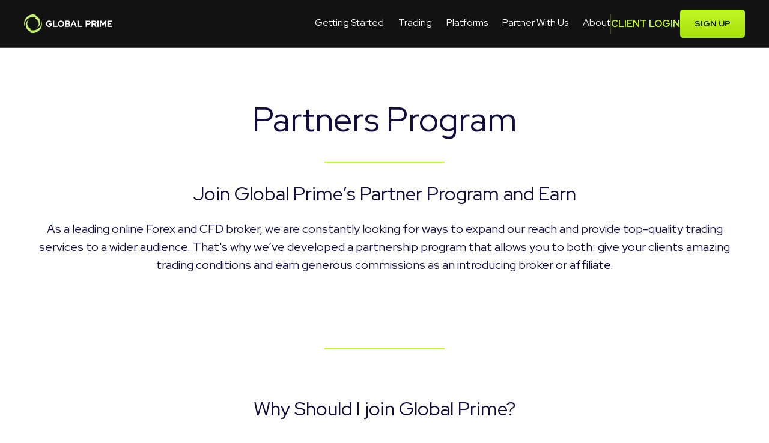

--- FILE ---
content_type: text/html
request_url: https://globalprime-staging.com/partners
body_size: 22869
content:
<!DOCTYPE html><html lang="en"><head><meta charSet="utf-8"/><meta name="viewport" content="initial-scale=1, width=device-width"/><title>Partner with a #1 Rated Broker | Global Prime</title><meta name="description" content="Join forces with Global Prime and become a part of our global community of successful traders. Benefit from our partnership programs to grow your business."/><meta name="twitter:card" content="summary"/><meta prefix="og: http://ogp.me/ns#" data-hid="og:title" name="og:title" property="og:title" content="Partner with a #1 Rated Broker | Global Prime"/><meta prefix="og: http://ogp.me/ns#" data-hid="og:description" name="og:description" property="og:description" content="Join forces with Global Prime and become a part of our global community of successful traders. Benefit from our partnership programs to grow your business."/><meta prefix="og: http://ogp.me/ns#" data-hid="og:image" name="og:image" property="og:image" content="https://strapi-content-staging.s3.ap-southeast-2.amazonaws.com/knowledge_power_549224fed7.png"/><meta prefix="og: http://ogp.me/ns#" data-hid="og:image:alt" name="og:image:alt" property="og:image:alt" content="Knowledge is Power"/><link rel="canonical" href="https://globalprime.com/partners"/><link rel="alternate" href="https://globalprime.com/partners" hrefLang="x-default"/><link rel="alternate" href="https://globalprime.com/partners" hrefLang="en"/><link rel="alternate" href="https://globalprime.com.au/partners" hrefLang="en-au"/><meta name="next-head-count" content="13"/><link rel="shortcut icon" href="/favicon.ico"/><link rel="apple-touch-icon" sizes="180x180" href="/apple-touch-icon.png"/><link rel="icon" type="image/png" sizes="32x32" href="/favicon-32x32.png"/><link rel="icon" type="image/png" sizes="16x16" href="/favicon-16x16.png"/><link rel="manifest" href="/site.webmanifest"/><link rel="mask-icon" href="/safari-pinned-tab.svg" color="#5bbad5"/><meta name="msapplication-TileColor" content="#da532c"/><meta name="theme-color" content="#ffffff"/><link rel="preload" href="/_next/static/media/c609bc916991e10c-s.p.woff2" as="font" type="font/woff2" crossorigin="anonymous" data-next-font="size-adjust"/><script id="google-tag-manager" data-nscript="beforeInteractive">(function(w,d,s,l,i){w[l]=w[l]||[];w[l].push({'gtm.start': new Date().getTime(),event:'gtm.js'});var f=d.getElementsByTagName(s)[0],
      j=d.createElement(s),dl=l!='dataLayer'?'&l='+l:'';j.async=true;j.src='https://www.googletagmanager.com/gtm.js?id='+i+dl;f.parentNode.insertBefore(j,f);})(window,document,'script','dataLayer','GTM-W97XQB5')</script><link rel="preload" href="/_next/static/css/5fc16da11498d65d.css" as="style"/><link rel="stylesheet" href="/_next/static/css/5fc16da11498d65d.css" data-n-g=""/><link rel="preload" href="/_next/static/css/79c87d4c29c39959.css" as="style"/><link rel="stylesheet" href="/_next/static/css/79c87d4c29c39959.css" data-n-p=""/><noscript data-n-css=""></noscript><script defer="" nomodule="" src="/_next/static/chunks/polyfills-c67a75d1b6f99dc8.js"></script><script id="web-trader-widget" src="https://metatraderweb.app/trade/widget.js" defer="" data-nscript="beforeInteractive"></script><script src="/_next/static/chunks/webpack-6ef43a8d4a395f49.js" defer=""></script><script src="/_next/static/chunks/framework-2c79e2a64abdb08b.js" defer=""></script><script src="/_next/static/chunks/main-2f7c9761d58c33d5.js" defer=""></script><script src="/_next/static/chunks/pages/_app-1e12b8d5e25c029e.js" defer=""></script><script src="/_next/static/chunks/680-aff69c2984ee2577.js" defer=""></script><script src="/_next/static/chunks/462-5d88e620259d34e7.js" defer=""></script><script src="/_next/static/chunks/194-7b37912cf007355e.js" defer=""></script><script src="/_next/static/chunks/10-65d09d3e2f80c7c1.js" defer=""></script><script src="/_next/static/chunks/pages/%5Blocale%5D/%5Bslug%5D-abb585e2b1272002.js" defer=""></script><script src="/_next/static/7OegJfYchOPDLhduvh5mY/_buildManifest.js" defer=""></script><script src="/_next/static/7OegJfYchOPDLhduvh5mY/_ssgManifest.js" defer=""></script></head><body><noscript><iframe src="https://www.googletagmanager.com/ns.html?id=GTM-W97XQB5" height="0" width="0" style="display:none;visibility:hidden"></iframe></noscript><div id="__next"><style data-emotion="css-global 1wlr99">html{-webkit-font-smoothing:antialiased;-moz-osx-font-smoothing:grayscale;box-sizing:border-box;-webkit-text-size-adjust:100%;}*,*::before,*::after{box-sizing:inherit;}strong,b{font-weight:700;}body{margin:0;color:#110D3D;font-style:normal;font-weight:400;font-size:20px;line-height:1.2;font-family:'__Red_Hat_Display_49415d','__Red_Hat_Display_Fallback_49415d',"Segoe UI",Roboto,sans-serif;background-color:#fff;}@media (max-width:599.95px){body{font-size:16px;}}@media print{body{background-color:#fff;}}body::backdrop{background-color:#fff;}</style><style data-emotion="css 4bem5b">.css-4bem5b{display:-webkit-box;display:-webkit-flex;display:-ms-flexbox;display:flex;-webkit-flex-direction:column;-ms-flex-direction:column;flex-direction:column;width:100%;box-sizing:border-box;-webkit-flex-shrink:0;-ms-flex-negative:0;flex-shrink:0;position:fixed;z-index:1100;top:0;left:auto;right:0;background-color:#121212;color:#fff;position:-webkit-sticky;position:sticky;-webkit-box-pack:center;-ms-flex-pack:center;-webkit-justify-content:center;justify-content:center;height:80px;margin-top:0px;margin-bottom:0px;border-bottom:1px solid;border-color:rgba(192, 248, 38, 0.3);box-shadow:unset;}@media print{.css-4bem5b{position:absolute;}}</style><style data-emotion="css blp6dl">.css-blp6dl{background-color:#fff;color:#110D3D;-webkit-transition:box-shadow 300ms cubic-bezier(0.4, 0, 0.2, 1) 0ms;transition:box-shadow 300ms cubic-bezier(0.4, 0, 0.2, 1) 0ms;box-shadow:0px 2px 4px -1px rgba(0,0,0,0.2),0px 4px 5px 0px rgba(0,0,0,0.14),0px 1px 10px 0px rgba(0,0,0,0.12);display:-webkit-box;display:-webkit-flex;display:-ms-flexbox;display:flex;-webkit-flex-direction:column;-ms-flex-direction:column;flex-direction:column;width:100%;box-sizing:border-box;-webkit-flex-shrink:0;-ms-flex-negative:0;flex-shrink:0;position:fixed;z-index:1100;top:0;left:auto;right:0;background-color:#121212;color:#fff;position:-webkit-sticky;position:sticky;-webkit-box-pack:center;-ms-flex-pack:center;-webkit-justify-content:center;justify-content:center;height:80px;margin-top:0px;margin-bottom:0px;border-bottom:1px solid;border-color:rgba(192, 248, 38, 0.3);box-shadow:unset;}@media print{.css-blp6dl{position:absolute;}}</style><header class="MuiPaper-root MuiPaper-elevation MuiPaper-elevation4 MuiAppBar-root MuiAppBar-colorPrimary MuiAppBar-positionFixed mui-fixed css-blp6dl"><style data-emotion="css 11fas4u">.css-11fas4u{height:inherit;-webkit-align-self:center;-ms-flex-item-align:center;align-self:center;width:100%;-webkit-box-pack:center;-ms-flex-pack:center;-webkit-justify-content:center;justify-content:center;display:-webkit-box;display:-webkit-flex;display:-ms-flexbox;display:flex;margin:0 auto 0;-webkit-flex-direction:column;-ms-flex-direction:column;flex-direction:column;}@media (min-width:0px){.css-11fas4u{max-width:100%;padding-left:16px;padding-right:16px;}}@media (min-width:600px){.css-11fas4u{max-width:100%;padding-left:24px;padding-right:24px;}}@media (min-width:900px){.css-11fas4u{max-width:1130px;padding-left:40px;padding-right:40px;}}@media (min-width:1200px){.css-11fas4u{max-width:1280px;}}</style><div class="MuiBox-root css-11fas4u"><style data-emotion="css 1w4zwqx">.css-1w4zwqx{position:relative;display:-webkit-box;display:-webkit-flex;display:-ms-flexbox;display:flex;-webkit-align-items:center;-webkit-box-align:center;-ms-flex-align:center;align-items:center;min-height:56px;height:80px;gap:24px;}@media (min-width:0px){@media (orientation: landscape){.css-1w4zwqx{min-height:48px;}}}@media (min-width:600px){.css-1w4zwqx{min-height:64px;}}</style><div class="MuiToolbar-root MuiToolbar-regular css-1w4zwqx"><style data-emotion="css 1pam5hi">.css-1pam5hi{display:-webkit-box;display:-webkit-flex;display:-ms-flexbox;display:flex;-webkit-flex:1;-ms-flex:1;flex:1;-webkit-order:1;-ms-flex-order:1;order:1;}</style><div class="MuiBox-root css-1pam5hi"><a href="/"><style data-emotion="css 2v29zb">.css-2v29zb{position:relative;width:149px;display:-webkit-box;display:-webkit-flex;display:-ms-flexbox;display:flex;-webkit-align-items:center;-webkit-box-align:center;-ms-flex-align:center;align-items:center;-webkit-box-pack:center;-ms-flex-pack:center;-webkit-justify-content:center;justify-content:center;height:48px;}.css-2v29zb img{width:100%;height:auto;object-fit:cover;object-position:bottom;}</style><div class="MuiBox-root css-2v29zb"><img alt="logo" loading="lazy" width="100" height="100" decoding="async" data-nimg="1" style="color:transparent" src="https://strapi-content-staging.s3.ap-southeast-2.amazonaws.com/GP_Logo_3a68020d41.png"/></div></a></div><style data-emotion="css m6lp1">.css-m6lp1{display:-webkit-box;display:-webkit-flex;display:-ms-flexbox;display:flex;-webkit-align-items:center;-webkit-box-align:center;-ms-flex-align:center;align-items:center;height:80px;}@media (min-width:0px){.css-m6lp1{-webkit-order:3;-ms-flex-order:3;order:3;}}@media (min-width:600px){.css-m6lp1{-webkit-order:2;-ms-flex-order:2;order:2;}}</style><div class="MuiBox-root css-m6lp1"><style data-emotion="css 1s4217k">.css-1s4217k{height:100%;}@media (max-width:1263.95px){.css-1s4217k{display:-webkit-box;display:-webkit-flex;display:-ms-flexbox;display:flex;-webkit-align-items:center;-webkit-box-align:center;-ms-flex-align:center;align-items:center;gap:24px;}}</style><nav class="MuiBox-root css-1s4217k"><style data-emotion="css k0ngnd">.css-k0ngnd{display:-webkit-box;display:-webkit-flex;display:-ms-flexbox;display:flex;-webkit-flex-direction:row;-ms-flex-direction:row;flex-direction:row;width:-webkit-max-content;width:-moz-max-content;width:max-content;height:100%;margin-block-start:0px;margin-block-end:0px;}@media (min-width:0px){.css-k0ngnd{padding-left:8px;}}@media (min-width:600px){.css-k0ngnd{padding-left:0px;}}@media (min-width:900px){.css-k0ngnd{padding-left:0px;}}@media (max-width:1263.95px){.css-k0ngnd{display:none;}}</style><ul class="MuiStack-root css-k0ngnd"><style data-emotion="css 16sx0rw">.css-16sx0rw{display:-webkit-box;display:-webkit-flex;display:-ms-flexbox;display:flex;-webkit-box-flex:1;-webkit-flex-grow:1;-ms-flex-positive:1;flex-grow:1;-webkit-box-pack:start;-ms-flex-pack:start;-webkit-justify-content:flex-start;justify-content:flex-start;-webkit-align-items:center;-webkit-box-align:center;-ms-flex-align:center;align-items:center;position:relative;-webkit-text-decoration:none;text-decoration:none;min-width:0;box-sizing:border-box;text-align:left;padding-top:8px;padding-bottom:8px;-webkit-transition:background-color 150ms cubic-bezier(0.4, 0, 0.2, 1) 0ms;transition:background-color 150ms cubic-bezier(0.4, 0, 0.2, 1) 0ms;padding-left:16px;padding-right:16px;color:white;display:-webkit-box;display:-webkit-flex;display:-ms-flexbox;display:flex;-webkit-box-pack:center;-ms-flex-pack:center;-webkit-justify-content:center;justify-content:center;text-transform:none;padding:0px;font-size:16px;box-sizing:border-box;border-bottom:5px solid;border-bottom-color:transparent;}.css-16sx0rw:hover{-webkit-text-decoration:none;text-decoration:none;background-color:rgba(0, 0, 0, 0.04);}@media (hover: none){.css-16sx0rw:hover{background-color:transparent;}}.css-16sx0rw.Mui-selected{background-color:rgba(18, 18, 18, 0.08);}.css-16sx0rw.Mui-selected.Mui-focusVisible{background-color:rgba(18, 18, 18, 0.2);}.css-16sx0rw.Mui-selected:hover{background-color:rgba(18, 18, 18, 0.12);}@media (hover: none){.css-16sx0rw.Mui-selected:hover{background-color:rgba(18, 18, 18, 0.08);}}.css-16sx0rw.Mui-focusVisible{background-color:rgba(0, 0, 0, 0.12);}.css-16sx0rw.Mui-disabled{opacity:0.38;}@media (min-width:0px){.css-16sx0rw{margin-left:16px;}}@media (min-width:600px){.css-16sx0rw{margin-left:16px;}}@media (min-width:900px){.css-16sx0rw{margin-left:24px;}}.css-16sx0rw:hover{color:#C0F826;border-bottom-color:#C0F826;}</style><style data-emotion="css m74bk0">.css-m74bk0{display:-webkit-inline-box;display:-webkit-inline-flex;display:-ms-inline-flexbox;display:inline-flex;-webkit-align-items:center;-webkit-box-align:center;-ms-flex-align:center;align-items:center;-webkit-box-pack:center;-ms-flex-pack:center;-webkit-justify-content:center;justify-content:center;position:relative;box-sizing:border-box;-webkit-tap-highlight-color:transparent;background-color:transparent;outline:0;border:0;margin:0;border-radius:0;padding:0;cursor:pointer;-webkit-user-select:none;-moz-user-select:none;-ms-user-select:none;user-select:none;vertical-align:middle;-moz-appearance:none;-webkit-appearance:none;-webkit-text-decoration:none;text-decoration:none;color:inherit;display:-webkit-box;display:-webkit-flex;display:-ms-flexbox;display:flex;-webkit-box-flex:1;-webkit-flex-grow:1;-ms-flex-positive:1;flex-grow:1;-webkit-box-pack:start;-ms-flex-pack:start;-webkit-justify-content:flex-start;justify-content:flex-start;-webkit-align-items:center;-webkit-box-align:center;-ms-flex-align:center;align-items:center;position:relative;-webkit-text-decoration:none;text-decoration:none;min-width:0;box-sizing:border-box;text-align:left;padding-top:8px;padding-bottom:8px;-webkit-transition:background-color 150ms cubic-bezier(0.4, 0, 0.2, 1) 0ms;transition:background-color 150ms cubic-bezier(0.4, 0, 0.2, 1) 0ms;padding-left:16px;padding-right:16px;color:white;display:-webkit-box;display:-webkit-flex;display:-ms-flexbox;display:flex;-webkit-box-pack:center;-ms-flex-pack:center;-webkit-justify-content:center;justify-content:center;text-transform:none;padding:0px;font-size:16px;box-sizing:border-box;border-bottom:5px solid;border-bottom-color:transparent;}.css-m74bk0::-moz-focus-inner{border-style:none;}.css-m74bk0.Mui-disabled{pointer-events:none;cursor:default;}@media print{.css-m74bk0{-webkit-print-color-adjust:exact;color-adjust:exact;}}.css-m74bk0:hover{-webkit-text-decoration:none;text-decoration:none;background-color:rgba(0, 0, 0, 0.04);}@media (hover: none){.css-m74bk0:hover{background-color:transparent;}}.css-m74bk0.Mui-selected{background-color:rgba(18, 18, 18, 0.08);}.css-m74bk0.Mui-selected.Mui-focusVisible{background-color:rgba(18, 18, 18, 0.2);}.css-m74bk0.Mui-selected:hover{background-color:rgba(18, 18, 18, 0.12);}@media (hover: none){.css-m74bk0.Mui-selected:hover{background-color:rgba(18, 18, 18, 0.08);}}.css-m74bk0.Mui-focusVisible{background-color:rgba(0, 0, 0, 0.12);}.css-m74bk0.Mui-disabled{opacity:0.38;}@media (min-width:0px){.css-m74bk0{margin-left:16px;}}@media (min-width:600px){.css-m74bk0{margin-left:16px;}}@media (min-width:900px){.css-m74bk0{margin-left:24px;}}.css-m74bk0:hover{color:#C0F826;border-bottom-color:#C0F826;}</style><li class="MuiButtonBase-root MuiListItemButton-root MuiListItemButton-gutters MuiListItemButton-root MuiListItemButton-gutters css-m74bk0" tabindex="0" role="button" aria-controls="menu-dropdown" aria-haspopup="true">Getting Started</li><li class="MuiButtonBase-root MuiListItemButton-root MuiListItemButton-gutters MuiListItemButton-root MuiListItemButton-gutters css-m74bk0" tabindex="0" role="button" aria-controls="menu-dropdown" aria-haspopup="true">Trading</li><li class="MuiButtonBase-root MuiListItemButton-root MuiListItemButton-gutters MuiListItemButton-root MuiListItemButton-gutters css-m74bk0" tabindex="0" role="button" aria-controls="menu-dropdown" aria-haspopup="true">Platforms</li><li class="MuiButtonBase-root MuiListItemButton-root MuiListItemButton-gutters MuiListItemButton-root MuiListItemButton-gutters css-m74bk0" tabindex="0" role="button" aria-controls="menu-dropdown" aria-haspopup="true">Partner With Us</li><li class="MuiButtonBase-root MuiListItemButton-root MuiListItemButton-gutters MuiListItemButton-root MuiListItemButton-gutters css-m74bk0" tabindex="0" role="button" aria-controls="menu-dropdown" aria-haspopup="true">About</li></ul></nav></div><style data-emotion="css j2ubmq">.css-j2ubmq{margin:0;-webkit-flex-shrink:0;-ms-flex-negative:0;flex-shrink:0;border-width:0;border-style:solid;border-color:rgba(0, 0, 0, 0.12);border-bottom-width:0;height:auto;border-right-width:thin;-webkit-align-self:stretch;-ms-flex-item-align:stretch;align-self:stretch;opacity:0.3;background:#C0F826;background-color:#C0F826;opacity:0.3;height:32px;margin:auto;-webkit-order:3;-ms-flex-order:3;order:3;}</style><hr class="MuiDivider-root MuiDivider-fullWidth MuiDivider-vertical MuiDivider-flexItem css-j2ubmq"/><style data-emotion="css xmp6tm">.css-xmp6tm{-webkit-text-decoration:none;text-decoration:none;text-decoration-color:inherit;color:#C0F826;font-weight:700;-webkit-order:4;-ms-flex-order:4;order:4;}.css-xmp6tm:hover{color:#C0F826;text-decoration-color:#C0F826;}@media (min-width:0px){.css-xmp6tm{font-size:20px;}}@media (min-width:600px){.css-xmp6tm{font-size:16px;}}@media (min-width:900px){.css-xmp6tm{font-size:16px;}}</style><style data-emotion="css 34ikdc">.css-34ikdc{margin:0;font:inherit;color:#121212;-webkit-text-decoration:none;text-decoration:none;text-decoration-color:inherit;color:#C0F826;font-weight:700;-webkit-order:4;-ms-flex-order:4;order:4;}.css-34ikdc:hover{color:#C0F826;text-decoration-color:#C0F826;}@media (min-width:0px){.css-34ikdc{font-size:20px;}}@media (min-width:600px){.css-34ikdc{font-size:16px;}}@media (min-width:900px){.css-34ikdc{font-size:16px;}}</style><a class="MuiTypography-root MuiTypography-inherit MuiLink-root MuiLink-underlineNone css-34ikdc" href="https://secure.globalprime.com/">CLIENT LOGIN </a><style data-emotion="css 19v7pql">.css-19v7pql{font-family:'__Red_Hat_Display_49415d','__Red_Hat_Display_Fallback_49415d',"Segoe UI",Roboto,sans-serif;font-weight:500;font-size:0.875rem;line-height:1.75;text-transform:uppercase;min-width:64px;padding:6px 16px;border-radius:4px;-webkit-transition:background-color 250ms cubic-bezier(0.4, 0, 0.2, 1) 0ms,box-shadow 250ms cubic-bezier(0.4, 0, 0.2, 1) 0ms,border-color 250ms cubic-bezier(0.4, 0, 0.2, 1) 0ms,color 250ms cubic-bezier(0.4, 0, 0.2, 1) 0ms;transition:background-color 250ms cubic-bezier(0.4, 0, 0.2, 1) 0ms,box-shadow 250ms cubic-bezier(0.4, 0, 0.2, 1) 0ms,border-color 250ms cubic-bezier(0.4, 0, 0.2, 1) 0ms,color 250ms cubic-bezier(0.4, 0, 0.2, 1) 0ms;color:#fff;background-color:#121212;box-shadow:0px 3px 1px -2px rgba(0,0,0,0.2),0px 2px 2px 0px rgba(0,0,0,0.14),0px 1px 5px 0px rgba(0,0,0,0.12);padding:14px 24px;font-size:14px;background-image:linear-gradient(180deg, #C0F826 0%, #A8E00C 100%);-webkit-transition:all .1s ease-in-out;transition:all .1s ease-in-out;color:#121212;box-shadow:unset;font-weight:700;border-radius:5px;font-size:14px;line-height:1.1;}.css-19v7pql:hover{-webkit-text-decoration:none;text-decoration:none;background-color:rgb(12, 12, 12);box-shadow:0px 2px 4px -1px rgba(0,0,0,0.2),0px 4px 5px 0px rgba(0,0,0,0.14),0px 1px 10px 0px rgba(0,0,0,0.12);}@media (hover: none){.css-19v7pql:hover{background-color:#121212;}}.css-19v7pql:active{box-shadow:0px 5px 5px -3px rgba(0,0,0,0.2),0px 8px 10px 1px rgba(0,0,0,0.14),0px 3px 14px 2px rgba(0,0,0,0.12);}.css-19v7pql.Mui-focusVisible{box-shadow:0px 3px 5px -1px rgba(0,0,0,0.2),0px 6px 10px 0px rgba(0,0,0,0.14),0px 1px 18px 0px rgba(0,0,0,0.12);}.css-19v7pql.Mui-disabled{color:rgba(0, 0, 0, 0.26);box-shadow:none;background-color:rgba(0, 0, 0, 0.12);}.css-19v7pql:hover{background-image:linear-gradient(#97c900, #97c900);box-shadow:unset;color:#FFFFFF;}.css-19v7pql:active{background-color:#E0FC93;box-shadow:unset;}.css-19v7pql:focus{background-color:#E0FC93;box-shadow:unset;}.css-19v7pql:disabled{background-color:#ECEFF6;color:#CFD0DC;box-shadow:unset;}@media (min-width:0px){.css-19v7pql{-webkit-order:2;-ms-flex-order:2;order:2;padding-left:8px;padding-right:8px;padding-top:8px;padding-bottom:8px;min-width:-webkit-max-content;min-width:-moz-max-content;min-width:max-content;}}@media (min-width:600px){.css-19v7pql{-webkit-order:5;-ms-flex-order:5;order:5;padding-left:8px;padding-right:8px;padding-top:8px;padding-bottom:8px;min-width:100px;}}@media (min-width:900px){.css-19v7pql{padding-left:24px;padding-right:24px;padding-top:16px;padding-bottom:16px;min-width:-webkit-max-content;min-width:-moz-max-content;min-width:max-content;}}</style><style data-emotion="css 14bfplr">.css-14bfplr{display:-webkit-inline-box;display:-webkit-inline-flex;display:-ms-inline-flexbox;display:inline-flex;-webkit-align-items:center;-webkit-box-align:center;-ms-flex-align:center;align-items:center;-webkit-box-pack:center;-ms-flex-pack:center;-webkit-justify-content:center;justify-content:center;position:relative;box-sizing:border-box;-webkit-tap-highlight-color:transparent;background-color:transparent;outline:0;border:0;margin:0;border-radius:0;padding:0;cursor:pointer;-webkit-user-select:none;-moz-user-select:none;-ms-user-select:none;user-select:none;vertical-align:middle;-moz-appearance:none;-webkit-appearance:none;-webkit-text-decoration:none;text-decoration:none;color:inherit;font-family:'__Red_Hat_Display_49415d','__Red_Hat_Display_Fallback_49415d',"Segoe UI",Roboto,sans-serif;font-weight:500;font-size:0.875rem;line-height:1.75;text-transform:uppercase;min-width:64px;padding:6px 16px;border-radius:4px;-webkit-transition:background-color 250ms cubic-bezier(0.4, 0, 0.2, 1) 0ms,box-shadow 250ms cubic-bezier(0.4, 0, 0.2, 1) 0ms,border-color 250ms cubic-bezier(0.4, 0, 0.2, 1) 0ms,color 250ms cubic-bezier(0.4, 0, 0.2, 1) 0ms;transition:background-color 250ms cubic-bezier(0.4, 0, 0.2, 1) 0ms,box-shadow 250ms cubic-bezier(0.4, 0, 0.2, 1) 0ms,border-color 250ms cubic-bezier(0.4, 0, 0.2, 1) 0ms,color 250ms cubic-bezier(0.4, 0, 0.2, 1) 0ms;color:#fff;background-color:#121212;box-shadow:0px 3px 1px -2px rgba(0,0,0,0.2),0px 2px 2px 0px rgba(0,0,0,0.14),0px 1px 5px 0px rgba(0,0,0,0.12);padding:14px 24px;font-size:14px;background-image:linear-gradient(180deg, #C0F826 0%, #A8E00C 100%);-webkit-transition:all .1s ease-in-out;transition:all .1s ease-in-out;color:#121212;box-shadow:unset;font-weight:700;border-radius:5px;font-size:14px;line-height:1.1;}.css-14bfplr::-moz-focus-inner{border-style:none;}.css-14bfplr.Mui-disabled{pointer-events:none;cursor:default;}@media print{.css-14bfplr{-webkit-print-color-adjust:exact;color-adjust:exact;}}.css-14bfplr:hover{-webkit-text-decoration:none;text-decoration:none;background-color:rgb(12, 12, 12);box-shadow:0px 2px 4px -1px rgba(0,0,0,0.2),0px 4px 5px 0px rgba(0,0,0,0.14),0px 1px 10px 0px rgba(0,0,0,0.12);}@media (hover: none){.css-14bfplr:hover{background-color:#121212;}}.css-14bfplr:active{box-shadow:0px 5px 5px -3px rgba(0,0,0,0.2),0px 8px 10px 1px rgba(0,0,0,0.14),0px 3px 14px 2px rgba(0,0,0,0.12);}.css-14bfplr.Mui-focusVisible{box-shadow:0px 3px 5px -1px rgba(0,0,0,0.2),0px 6px 10px 0px rgba(0,0,0,0.14),0px 1px 18px 0px rgba(0,0,0,0.12);}.css-14bfplr.Mui-disabled{color:rgba(0, 0, 0, 0.26);box-shadow:none;background-color:rgba(0, 0, 0, 0.12);}.css-14bfplr:hover{background-image:linear-gradient(#97c900, #97c900);box-shadow:unset;color:#FFFFFF;}.css-14bfplr:active{background-color:#E0FC93;box-shadow:unset;}.css-14bfplr:focus{background-color:#E0FC93;box-shadow:unset;}.css-14bfplr:disabled{background-color:#ECEFF6;color:#CFD0DC;box-shadow:unset;}@media (min-width:0px){.css-14bfplr{-webkit-order:2;-ms-flex-order:2;order:2;padding-left:8px;padding-right:8px;padding-top:8px;padding-bottom:8px;min-width:-webkit-max-content;min-width:-moz-max-content;min-width:max-content;}}@media (min-width:600px){.css-14bfplr{-webkit-order:5;-ms-flex-order:5;order:5;padding-left:8px;padding-right:8px;padding-top:8px;padding-bottom:8px;min-width:100px;}}@media (min-width:900px){.css-14bfplr{padding-left:24px;padding-right:24px;padding-top:16px;padding-bottom:16px;min-width:-webkit-max-content;min-width:-moz-max-content;min-width:max-content;}}</style><a class="MuiButtonBase-root MuiButton-root MuiButton-contained MuiButton-containedPrimary MuiButton-sizeMedium MuiButton-containedSizeMedium MuiButton-colorPrimary MuiButton-root MuiButton-contained MuiButton-containedPrimary MuiButton-sizeMedium MuiButton-containedSizeMedium MuiButton-colorPrimary css-14bfplr" tabindex="0" rel="noopener noreferrer" href="https://secure.globalprime.com/hub/auth/sign-up">SIGN UP</a></div></div></header><style data-emotion="css kd5s5i">.css-kd5s5i{min-height:100px;margin:0 auto;}</style><main class="MuiBox-root css-kd5s5i"><style data-emotion="css 139lcja">.css-139lcja{background-color:#121212;}</style><div class="MuiBox-root css-139lcja"></div><style data-emotion="css 11fas4u">.css-11fas4u{height:inherit;-webkit-align-self:center;-ms-flex-item-align:center;align-self:center;width:100%;-webkit-box-pack:center;-ms-flex-pack:center;-webkit-justify-content:center;justify-content:center;display:-webkit-box;display:-webkit-flex;display:-ms-flexbox;display:flex;margin:0 auto 0;-webkit-flex-direction:column;-ms-flex-direction:column;flex-direction:column;}@media (min-width:0px){.css-11fas4u{max-width:100%;padding-left:16px;padding-right:16px;}}@media (min-width:600px){.css-11fas4u{max-width:100%;padding-left:24px;padding-right:24px;}}@media (min-width:900px){.css-11fas4u{max-width:1130px;padding-left:40px;padding-right:40px;}}@media (min-width:1200px){.css-11fas4u{max-width:1280px;}}</style><div class="MuiBox-root css-11fas4u"><style data-emotion="css 1rthim0">.css-1rthim0{display:-webkit-box;display:-webkit-flex;display:-ms-flexbox;display:flex;-webkit-flex-direction:column;-ms-flex-direction:column;flex-direction:column;-webkit-align-items:center;-webkit-box-align:center;-ms-flex-align:center;align-items:center;-webkit-box-pack:center;-ms-flex-pack:center;-webkit-justify-content:center;justify-content:center;padding-top:80px;}</style><div class="MuiStack-root css-1rthim0"><style data-emotion="css 1t4c5s7">.css-1t4c5s7{margin:0;font-style:normal;font-weight:400;font-size:56px;line-height:1.4;color:#110D3D;margin-bottom:0px;}@media (max-width:899.95px){.css-1t4c5s7{font-size:46px;line-height:1.3;}}@media (max-width:599.95px){.css-1t4c5s7{font-size:30px;line-height:1.3;}}</style><h1 class="MuiTypography-root MuiTypography-h2light css-1t4c5s7">Partners Program</h1></div></div><div class="MuiBox-root css-11fas4u"><style data-emotion="css oqbmza">.css-oqbmza{margin:0;-webkit-flex-shrink:0;-ms-flex-negative:0;flex-shrink:0;border-width:0;border-style:solid;border-color:rgba(0, 0, 0, 0.12);border-bottom-width:thin;margin-left:16px;margin-right:16px;background:#C0F826;width:200px;height:2px;border:unset;-webkit-align-self:center;-ms-flex-item-align:center;align-self:center;margin-top:32px;}</style><hr class="MuiDivider-root MuiDivider-middle css-oqbmza"/></div><div class="MuiBox-root css-11fas4u"><style data-emotion="css 1o0c85">.css-1o0c85{display:-webkit-box;display:-webkit-flex;display:-ms-flexbox;display:flex;-webkit-flex-direction:column;-ms-flex-direction:column;flex-direction:column;-webkit-align-items:center;-webkit-box-align:center;-ms-flex-align:center;align-items:center;width:100%;}.css-1o0c85>:not(style):not(style){margin:0;}.css-1o0c85>:not(style)~:not(style){margin-top:24px;}</style><div class="MuiStack-root css-1o0c85"><style data-emotion="css 1fibaps">.css-1fibaps{margin:0;font-style:normal;font-weight:400;font-size:32px;line-height:1.2;color:#110D3D;font-family:'__Red_Hat_Display_49415d','__Red_Hat_Display_Fallback_49415d',"Segoe UI",Roboto,sans-serif;text-align:center;width:100%;padding-top:32px;}@media (max-width:599.95px){.css-1fibaps{font-size:28px;line-height:1.2;}}</style><h4 class="MuiTypography-root MuiTypography-h4 css-1fibaps">Join Global Prime’s Partner Program and Earn</h4><style data-emotion="css w903n9">.css-w903n9{margin:0;font-style:normal;font-weight:400;font-size:20px;line-height:1.5;text-align:center;width:100%;}@media (min-width:0px) and (max-width:599.95px){.css-w903n9{font-size:16px;line-height:1.2;}}.css-w903n9>p{margin-top:0px;}.css-w903n9 a{color:#121212;text-decoration-color:primary.main;}.css-w903n9 a:hover{color:#C7F269;text-decoration-color:accent.500;}</style><div class="MuiTypography-root MuiTypography-paragraph css-w903n9"><p>As a leading online Forex and CFD broker, we are constantly looking for ways to expand our reach and provide top-quality trading services to a wider audience. That's why we’ve developed a partnership program that allows you to both: give your clients amazing trading conditions and earn generous commissions as an introducing broker or affiliate.</p></div><style data-emotion="css l0zoao">.css-l0zoao{position:relative;width:100%;display:-webkit-box;display:-webkit-flex;display:-ms-flexbox;display:flex;-webkit-align-items:center;-webkit-box-align:center;-ms-flex-align:center;align-items:center;-webkit-box-pack:center;-ms-flex-pack:center;-webkit-justify-content:center;justify-content:center;max-width:640px;}.css-l0zoao img{width:100%;height:auto;object-fit:cover;object-position:bottom;}</style><div class="MuiBox-root css-l0zoao"><img alt="" decoding="async" data-nimg="1" style="color:transparent" src=""/></div></div></div><div class="MuiBox-root css-11fas4u"><style data-emotion="css q7avpc">.css-q7avpc{margin:0;-webkit-flex-shrink:0;-ms-flex-negative:0;flex-shrink:0;border-width:0;border-style:solid;border-color:rgba(0, 0, 0, 0.12);border-bottom-width:thin;margin-left:16px;margin-right:16px;background:#C0F826;width:200px;height:2px;border:unset;-webkit-align-self:center;-ms-flex-item-align:center;align-self:center;margin-top:80px;}</style><hr class="MuiDivider-root MuiDivider-middle css-q7avpc"/></div><div class="MuiBox-root css-11fas4u"><style data-emotion="css 1a3vxgw">.css-1a3vxgw{-webkit-box-pack:center;-ms-flex-pack:center;-webkit-justify-content:center;justify-content:center;-webkit-align-items:center;-webkit-box-align:center;-ms-flex-align:center;align-items:center;}.css-1a3vxgw p:first-of-type{margin-top:0px;}</style><div class="MuiBox-root css-1a3vxgw"><style data-emotion="css 1x8xty2">.css-1x8xty2{margin:0;font-style:normal;font-weight:400;font-size:32px;line-height:1.2;color:#110D3D;font-family:'__Red_Hat_Display_49415d','__Red_Hat_Display_Fallback_49415d',"Segoe UI",Roboto,sans-serif;text-align:center;padding-top:80px;}@media (max-width:599.95px){.css-1x8xty2{font-size:28px;line-height:1.2;}}@media (min-width:0px){.css-1x8xty2{margin-bottom:32px;}}@media (min-width:600px){.css-1x8xty2{margin-bottom:40px;}}</style><h4 class="MuiTypography-root MuiTypography-h4 css-1x8xty2">Why Should I join Global Prime?</h4><style data-emotion="css w1nthk">.css-w1nthk{margin:0;font-style:normal;font-weight:400;font-size:20px;line-height:1.5;text-align:center;width:100%;}@media (min-width:0px) and (max-width:599.95px){.css-w1nthk{font-size:16px;line-height:1.2;}}</style><div class="MuiTypography-root MuiTypography-paragraph css-w1nthk"><p>Global Prime has been serving clients in the FX space for over 10 years and quickly, Global Prime has established itself as one of the most trusted and reliable brokers in the industry. With tight spreads, lightning-quick executions, and access to over 150+ markets from Forex to US stocks, it’s easy to see why Global Prime has become one of the most reputable brokers in the space.</p><p>By joining Global Prime your clients get access to 24/7 support, their own performance tracker, a range of educational resources, and outstanding trading conditions. Give your clients the best and sign up below.</p></div><style data-emotion="css 1n7em35">.css-1n7em35{box-sizing:border-box;-webkit-flex-direction:row;-ms-flex-direction:row;flex-direction:row;margin-top:0px;}</style><div class="MuiGrid-root css-1n7em35"><style data-emotion="css 1mevw70">.css-1mevw70{box-sizing:border-box;display:-webkit-box;display:-webkit-flex;display:-ms-flexbox;display:flex;-webkit-box-flex-wrap:wrap;-webkit-flex-wrap:wrap;-ms-flex-wrap:wrap;flex-wrap:wrap;width:100%;-webkit-flex-direction:row;-ms-flex-direction:row;flex-direction:row;}@media (min-width:0px){.css-1mevw70{margin-top:-32px;}.css-1mevw70>.MuiGrid-item{padding-top:32px;}}@media (min-width:600px){.css-1mevw70{margin-top:-32px;}.css-1mevw70>.MuiGrid-item{padding-top:32px;}}@media (min-width:900px){.css-1mevw70{margin-top:-32px;}.css-1mevw70>.MuiGrid-item{padding-top:32px;}}@media (min-width:900px){.css-1mevw70{width:calc(100% + 32px);margin-left:-32px;}.css-1mevw70>.MuiGrid-item{padding-left:32px;}}</style><div class="MuiGrid-root MuiGrid-container css-1mevw70"><style data-emotion="css z72k3s">.css-z72k3s{box-sizing:border-box;margin:0;-webkit-flex-direction:row;-ms-flex-direction:row;flex-direction:row;}@media (min-width:600px){.css-z72k3s{-webkit-flex-basis:100%;-ms-flex-preferred-size:100%;flex-basis:100%;-webkit-box-flex:0;-webkit-flex-grow:0;-ms-flex-positive:0;flex-grow:0;max-width:100%;}}@media (min-width:900px){.css-z72k3s{-webkit-flex-basis:50%;-ms-flex-preferred-size:50%;flex-basis:50%;-webkit-box-flex:0;-webkit-flex-grow:0;-ms-flex-positive:0;flex-grow:0;max-width:50%;}}@media (min-width:1200px){.css-z72k3s{-webkit-flex-basis:50%;-ms-flex-preferred-size:50%;flex-basis:50%;-webkit-box-flex:0;-webkit-flex-grow:0;-ms-flex-positive:0;flex-grow:0;max-width:50%;}}@media (min-width:1536px){.css-z72k3s{-webkit-flex-basis:50%;-ms-flex-preferred-size:50%;flex-basis:50%;-webkit-box-flex:0;-webkit-flex-grow:0;-ms-flex-positive:0;flex-grow:0;max-width:50%;}}</style><div class="MuiGrid-root MuiGrid-item MuiGrid-grid-sm-12 MuiGrid-grid-md-6 css-z72k3s"><style data-emotion="css sy2sxa">.css-sy2sxa{overflow:hidden;border:1px solid;border-color:#C0F826;box-shadow:unset;position:relative;height:100%;border:1px solid;border-color:#C7F269;box-sizing:border-box;overflow:unset;border-radius:unset;background-color:transparent;max-width:auto;-webkit-align-items:center;-webkit-box-align:center;-ms-flex-align:center;align-items:center;-webkit-box-pack:center;-ms-flex-pack:center;-webkit-justify-content:center;justify-content:center;width:100%;}@media (min-width:0px){.css-sy2sxa{min-height:auto;padding-top:24px;padding-bottom:24px;padding-left:24px;padding-right:16px;}}@media (min-width:600px){.css-sy2sxa{min-height:auto;padding-top:24px;padding-bottom:24px;padding-left:24px;padding-right:16px;}}@media (min-width:900px){.css-sy2sxa{min-height:auto;padding-top:54px;padding-bottom:28px;padding-left:60px;padding-right:16px;}}</style><style data-emotion="css xp9i4n">.css-xp9i4n{background-color:#fff;color:#110D3D;-webkit-transition:box-shadow 300ms cubic-bezier(0.4, 0, 0.2, 1) 0ms;transition:box-shadow 300ms cubic-bezier(0.4, 0, 0.2, 1) 0ms;border-radius:4px;box-shadow:0px 2px 1px -1px rgba(0,0,0,0.2),0px 1px 1px 0px rgba(0,0,0,0.14),0px 1px 3px 0px rgba(0,0,0,0.12);overflow:hidden;border:1px solid;border-color:#C0F826;box-shadow:unset;position:relative;height:100%;border:1px solid;border-color:#C7F269;box-sizing:border-box;overflow:unset;border-radius:unset;background-color:transparent;max-width:auto;-webkit-align-items:center;-webkit-box-align:center;-ms-flex-align:center;align-items:center;-webkit-box-pack:center;-ms-flex-pack:center;-webkit-justify-content:center;justify-content:center;width:100%;}@media (min-width:0px){.css-xp9i4n{min-height:auto;padding-top:24px;padding-bottom:24px;padding-left:24px;padding-right:16px;}}@media (min-width:600px){.css-xp9i4n{min-height:auto;padding-top:24px;padding-bottom:24px;padding-left:24px;padding-right:16px;}}@media (min-width:900px){.css-xp9i4n{min-height:auto;padding-top:54px;padding-bottom:28px;padding-left:60px;padding-right:16px;}}</style><div class="MuiPaper-root MuiPaper-elevation MuiPaper-rounded MuiPaper-elevation1 MuiCard-root css-xp9i4n"><style data-emotion="css 1h44tf5">.css-1h44tf5{position:absolute;width:118px;height:118px;background:rgba(192, 248, 38, 0.1);border-radius:50%;display:-webkit-box;display:-webkit-flex;display:-ms-flexbox;display:flex;-webkit-align-items:center;-webkit-box-align:center;-ms-flex-align:center;align-items:center;-webkit-box-pack:center;-ms-flex-pack:center;-webkit-justify-content:center;justify-content:center;top:-20px;left:-20px;z-index:1;}.css-1h44tf5 .MuiSvgIcon-root{fill:transparent;}</style><div class="MuiBox-root css-1h44tf5"><style data-emotion="css x7x1vv">.css-x7x1vv{width:36px;height:36px;display:-webkit-box;display:-webkit-flex;display:-ms-flexbox;display:flex;-webkit-align-items:center;-webkit-box-align:center;-ms-flex-align:center;align-items:center;-webkit-box-pack:center;-ms-flex-pack:center;-webkit-justify-content:center;justify-content:center;}</style><div class="MuiBox-root css-x7x1vv"><style data-emotion="css 1cs3lel">.css-1cs3lel{position:relative;width:100%;display:-webkit-box;display:-webkit-flex;display:-ms-flexbox;display:flex;-webkit-align-items:center;-webkit-box-align:center;-ms-flex-align:center;align-items:center;-webkit-box-pack:center;-ms-flex-pack:center;-webkit-justify-content:center;justify-content:center;}.css-1cs3lel img{width:100%;height:auto;object-fit:cover;object-position:bottom;}</style><div class="MuiBox-root css-1cs3lel"><img alt="person" loading="lazy" width="100" height="100" decoding="async" data-nimg="1" style="color:transparent" src="https://strapi-content-staging.s3.ap-southeast-2.amazonaws.com/person_67c43e5541.svg"/></div></div></div><style data-emotion="css 2rww8q">.css-2rww8q{padding:16px;padding:0px;display:-webkit-box;display:-webkit-flex;display:-ms-flexbox;display:flex;-webkit-flex-direction:column;-ms-flex-direction:column;flex-direction:column;height:100%;}.css-2rww8q:last-child{padding-bottom:24px;}@media (min-width:0px){.css-2rww8q{padding-top:40px;padding-left:8px;}}@media (min-width:600px){.css-2rww8q{padding-top:32px;padding-left:0px;}}@media (min-width:900px){.css-2rww8q{padding-top:0px;}}.css-2rww8q:last-child{padding-bottom:0px;}</style><div class="MuiCardContent-root css-2rww8q"><style data-emotion="css emfn5z">.css-emfn5z{margin:0;font-style:normal;font-weight:700;font-size:24px;line-height:1.3;margin-bottom:16px;color:#110D3D;font-family:'__Red_Hat_Display_49415d','__Red_Hat_Display_Fallback_49415d',"Segoe UI",Roboto,sans-serif;text-align:left;}</style><h6 class="MuiTypography-root MuiTypography-h6 MuiTypography-alignLeft css-emfn5z">Introducing Broker</h6><style data-emotion="css 18enyxq">.css-18enyxq{text-align:left;display:-webkit-box;display:-webkit-flex;display:-ms-flexbox;display:flex;-webkit-flex-direction:column;-ms-flex-direction:column;flex-direction:column;-webkit-align-items:flex-start;-webkit-box-align:flex-start;-ms-flex-align:flex-start;align-items:flex-start;-webkit-box-pack:justify;-webkit-justify-content:space-between;justify-content:space-between;height:100%;}</style><div class="MuiBox-root css-18enyxq"><style data-emotion="css 1j5xsxb">.css-1j5xsxb{list-style:none;margin:0;padding:0;position:relative;padding-top:8px;padding-bottom:8px;padding:0px;}</style><ul class="MuiList-root MuiList-padding css-1j5xsxb"><style data-emotion="css fv02qj">.css-fv02qj{display:-webkit-box;display:-webkit-flex;display:-ms-flexbox;display:flex;-webkit-box-pack:start;-ms-flex-pack:start;-webkit-justify-content:flex-start;justify-content:flex-start;-webkit-align-items:center;-webkit-box-align:center;-ms-flex-align:center;align-items:center;position:relative;-webkit-text-decoration:none;text-decoration:none;width:100%;box-sizing:border-box;text-align:left;padding-top:8px;padding-bottom:8px;padding-left:16px;padding-right:16px;display:-webkit-box;display:-webkit-flex;display:-ms-flexbox;display:flex;-webkit-align-items:flex-start;-webkit-box-align:flex-start;-ms-flex-align:flex-start;align-items:flex-start;padding-left:0px;padding-right:0px;}.css-fv02qj.Mui-focusVisible{background-color:rgba(0, 0, 0, 0.12);}.css-fv02qj.Mui-selected{background-color:rgba(18, 18, 18, 0.08);}.css-fv02qj.Mui-selected.Mui-focusVisible{background-color:rgba(18, 18, 18, 0.2);}.css-fv02qj.Mui-disabled{opacity:0.38;}@media (min-width:0px){.css-fv02qj{padding-bottom:4px;}}@media (min-width:600px){.css-fv02qj{padding-bottom:4px;}}@media (min-width:900px){.css-fv02qj{padding-bottom:0px;}}</style><li class="MuiListItem-root MuiListItem-gutters MuiListItem-padding css-fv02qj"><style data-emotion="css 1mua710">.css-1mua710{min-width:56px;color:rgba(0, 0, 0, 0.54);-webkit-flex-shrink:0;-ms-flex-negative:0;flex-shrink:0;display:-webkit-inline-box;display:-webkit-inline-flex;display:-ms-inline-flexbox;display:inline-flex;min-width:16px;height:16px;display:-webkit-inline-box;display:-webkit-inline-flex;display:-ms-inline-flexbox;display:inline-flex;-webkit-align-items:center;-webkit-box-align:center;-ms-flex-align:center;align-items:center;-webkit-box-pack:center;-ms-flex-pack:center;-webkit-justify-content:center;justify-content:center;margin-right:8px;margin-top:3.2px;font-size:16px;}</style><div class="MuiListItemIcon-root css-1mua710"><style data-emotion="css jri9mh">.css-jri9mh{-webkit-user-select:none;-moz-user-select:none;-ms-user-select:none;user-select:none;width:1em;height:1em;display:inline-block;fill:currentColor;-webkit-flex-shrink:0;-ms-flex-negative:0;flex-shrink:0;-webkit-transition:fill 200ms cubic-bezier(0.4, 0, 0.2, 1) 0ms;transition:fill 200ms cubic-bezier(0.4, 0, 0.2, 1) 0ms;font-size:inherit;color:#80CA8A;}</style><svg width="20" height="20" fill="none" xmlns="http://www.w3.org/2000/svg" class="MuiSvgIcon-root MuiSvgIcon-colorSuccess MuiSvgIcon-fontSizeInherit css-jri9mh" focusable="false" aria-hidden="true" viewBox="0 0 16 16"><circle cx="8" cy="8" r="8" fill="currentColor"></circle><path d="M7.108 11.334 4 8.174l.777-.79 2.331 2.37 5.004-5.087.777.79-5.78 5.877z" fill="#fff"></path></svg></div><style data-emotion="css 12frouv">.css-12frouv{-webkit-flex:1 1 auto;-ms-flex:1 1 auto;flex:1 1 auto;min-width:0;margin-top:4px;margin-bottom:4px;padding:0px;font-size:16px;line-height:1.4;margin:0px;}</style><div class="MuiListItemText-root css-12frouv">Designed for businesses/individuals in the forex trading industry e.g. trading education programs, blog writers, trading websites etc.</div></li><li class="MuiListItem-root MuiListItem-gutters MuiListItem-padding css-fv02qj"><div class="MuiListItemIcon-root css-1mua710"><svg width="20" height="20" fill="none" xmlns="http://www.w3.org/2000/svg" class="MuiSvgIcon-root MuiSvgIcon-colorSuccess MuiSvgIcon-fontSizeInherit css-jri9mh" focusable="false" aria-hidden="true" viewBox="0 0 16 16"><circle cx="8" cy="8" r="8" fill="currentColor"></circle><path d="M7.108 11.334 4 8.174l.777-.79 2.331 2.37 5.004-5.087.777.79-5.78 5.877z" fill="#fff"></path></svg></div><div class="MuiListItemText-root css-12frouv">Earn fixed $2.50 commission per lot on Raw Account </div></li><li class="MuiListItem-root MuiListItem-gutters MuiListItem-padding css-fv02qj"><div class="MuiListItemIcon-root css-1mua710"><svg width="20" height="20" fill="none" xmlns="http://www.w3.org/2000/svg" class="MuiSvgIcon-root MuiSvgIcon-colorSuccess MuiSvgIcon-fontSizeInherit css-jri9mh" focusable="false" aria-hidden="true" viewBox="0 0 16 16"><circle cx="8" cy="8" r="8" fill="currentColor"></circle><path d="M7.108 11.334 4 8.174l.777-.79 2.331 2.37 5.004-5.087.777.79-5.78 5.877z" fill="#fff"></path></svg></div><div class="MuiListItemText-root css-12frouv">Earn up to $6.50 commission per lot on Standard Account </div></li><li class="MuiListItem-root MuiListItem-gutters MuiListItem-padding css-fv02qj"><div class="MuiListItemIcon-root css-1mua710"><svg width="20" height="20" fill="none" xmlns="http://www.w3.org/2000/svg" class="MuiSvgIcon-root MuiSvgIcon-colorSuccess MuiSvgIcon-fontSizeInherit css-jri9mh" focusable="false" aria-hidden="true" viewBox="0 0 16 16"><circle cx="8" cy="8" r="8" fill="currentColor"></circle><path d="M7.108 11.334 4 8.174l.777-.79 2.331 2.37 5.004-5.087.777.79-5.78 5.877z" fill="#fff"></path></svg></div><div class="MuiListItemText-root css-12frouv">Unlimited earnings capacity.</div></li><li class="MuiListItem-root MuiListItem-gutters MuiListItem-padding css-fv02qj"><div class="MuiListItemIcon-root css-1mua710"><svg width="20" height="20" fill="none" xmlns="http://www.w3.org/2000/svg" class="MuiSvgIcon-root MuiSvgIcon-colorSuccess MuiSvgIcon-fontSizeInherit css-jri9mh" focusable="false" aria-hidden="true" viewBox="0 0 16 16"><circle cx="8" cy="8" r="8" fill="currentColor"></circle><path d="M7.108 11.334 4 8.174l.777-.79 2.331 2.37 5.004-5.087.777.79-5.78 5.877z" fill="#fff"></path></svg></div><div class="MuiListItemText-root css-12frouv">Your own Global Prime Client Success Manager.</div></li><li class="MuiListItem-root MuiListItem-gutters MuiListItem-padding css-fv02qj"><div class="MuiListItemIcon-root css-1mua710"><svg width="20" height="20" fill="none" xmlns="http://www.w3.org/2000/svg" class="MuiSvgIcon-root MuiSvgIcon-colorSuccess MuiSvgIcon-fontSizeInherit css-jri9mh" focusable="false" aria-hidden="true" viewBox="0 0 16 16"><circle cx="8" cy="8" r="8" fill="currentColor"></circle><path d="M7.108 11.334 4 8.174l.777-.79 2.331 2.37 5.004-5.087.777.79-5.78 5.877z" fill="#fff"></path></svg></div><div class="MuiListItemText-root css-12frouv">Marketing Resources.</div></li><li class="MuiListItem-root MuiListItem-gutters MuiListItem-padding css-fv02qj"><div class="MuiListItemIcon-root css-1mua710"><svg width="20" height="20" fill="none" xmlns="http://www.w3.org/2000/svg" class="MuiSvgIcon-root MuiSvgIcon-colorSuccess MuiSvgIcon-fontSizeInherit css-jri9mh" focusable="false" aria-hidden="true" viewBox="0 0 16 16"><circle cx="8" cy="8" r="8" fill="currentColor"></circle><path d="M7.108 11.334 4 8.174l.777-.79 2.331 2.37 5.004-5.087.777.79-5.78 5.877z" fill="#fff"></path></svg></div><div class="MuiListItemText-root css-12frouv">Your IB analytics and partner statistics.</div></li></ul><div class="MuiBox-root css-0"><style data-emotion="css 4rlru9">.css-4rlru9{font-family:'__Red_Hat_Display_49415d','__Red_Hat_Display_Fallback_49415d',"Segoe UI",Roboto,sans-serif;font-weight:500;font-size:0.875rem;line-height:1.75;text-transform:uppercase;min-width:64px;padding:6px 16px;border-radius:4px;-webkit-transition:background-color 250ms cubic-bezier(0.4, 0, 0.2, 1) 0ms,box-shadow 250ms cubic-bezier(0.4, 0, 0.2, 1) 0ms,border-color 250ms cubic-bezier(0.4, 0, 0.2, 1) 0ms,color 250ms cubic-bezier(0.4, 0, 0.2, 1) 0ms;transition:background-color 250ms cubic-bezier(0.4, 0, 0.2, 1) 0ms,box-shadow 250ms cubic-bezier(0.4, 0, 0.2, 1) 0ms,border-color 250ms cubic-bezier(0.4, 0, 0.2, 1) 0ms,color 250ms cubic-bezier(0.4, 0, 0.2, 1) 0ms;color:#fff;background-color:#121212;box-shadow:0px 3px 1px -2px rgba(0,0,0,0.2),0px 2px 2px 0px rgba(0,0,0,0.14),0px 1px 5px 0px rgba(0,0,0,0.12);padding:14px 24px;font-size:14px;background-image:linear-gradient(180deg, #C0F826 0%, #A8E00C 100%);-webkit-transition:all .1s ease-in-out;transition:all .1s ease-in-out;color:#121212;box-shadow:unset;font-weight:700;border-radius:5px;text-align:center;margin-top:24px;}.css-4rlru9:hover{-webkit-text-decoration:none;text-decoration:none;background-color:rgb(12, 12, 12);box-shadow:0px 2px 4px -1px rgba(0,0,0,0.2),0px 4px 5px 0px rgba(0,0,0,0.14),0px 1px 10px 0px rgba(0,0,0,0.12);}@media (hover: none){.css-4rlru9:hover{background-color:#121212;}}.css-4rlru9:active{box-shadow:0px 5px 5px -3px rgba(0,0,0,0.2),0px 8px 10px 1px rgba(0,0,0,0.14),0px 3px 14px 2px rgba(0,0,0,0.12);}.css-4rlru9.Mui-focusVisible{box-shadow:0px 3px 5px -1px rgba(0,0,0,0.2),0px 6px 10px 0px rgba(0,0,0,0.14),0px 1px 18px 0px rgba(0,0,0,0.12);}.css-4rlru9.Mui-disabled{color:rgba(0, 0, 0, 0.26);box-shadow:none;background-color:rgba(0, 0, 0, 0.12);}.css-4rlru9:hover{background-image:linear-gradient(#97c900, #97c900);box-shadow:unset;color:#FFFFFF;}.css-4rlru9:active{background-color:#E0FC93;box-shadow:unset;}.css-4rlru9:focus{background-color:#E0FC93;box-shadow:unset;}.css-4rlru9:disabled{background-color:#ECEFF6;color:#CFD0DC;box-shadow:unset;}</style><style data-emotion="css 9id3sb">.css-9id3sb{display:-webkit-inline-box;display:-webkit-inline-flex;display:-ms-inline-flexbox;display:inline-flex;-webkit-align-items:center;-webkit-box-align:center;-ms-flex-align:center;align-items:center;-webkit-box-pack:center;-ms-flex-pack:center;-webkit-justify-content:center;justify-content:center;position:relative;box-sizing:border-box;-webkit-tap-highlight-color:transparent;background-color:transparent;outline:0;border:0;margin:0;border-radius:0;padding:0;cursor:pointer;-webkit-user-select:none;-moz-user-select:none;-ms-user-select:none;user-select:none;vertical-align:middle;-moz-appearance:none;-webkit-appearance:none;-webkit-text-decoration:none;text-decoration:none;color:inherit;font-family:'__Red_Hat_Display_49415d','__Red_Hat_Display_Fallback_49415d',"Segoe UI",Roboto,sans-serif;font-weight:500;font-size:0.875rem;line-height:1.75;text-transform:uppercase;min-width:64px;padding:6px 16px;border-radius:4px;-webkit-transition:background-color 250ms cubic-bezier(0.4, 0, 0.2, 1) 0ms,box-shadow 250ms cubic-bezier(0.4, 0, 0.2, 1) 0ms,border-color 250ms cubic-bezier(0.4, 0, 0.2, 1) 0ms,color 250ms cubic-bezier(0.4, 0, 0.2, 1) 0ms;transition:background-color 250ms cubic-bezier(0.4, 0, 0.2, 1) 0ms,box-shadow 250ms cubic-bezier(0.4, 0, 0.2, 1) 0ms,border-color 250ms cubic-bezier(0.4, 0, 0.2, 1) 0ms,color 250ms cubic-bezier(0.4, 0, 0.2, 1) 0ms;color:#fff;background-color:#121212;box-shadow:0px 3px 1px -2px rgba(0,0,0,0.2),0px 2px 2px 0px rgba(0,0,0,0.14),0px 1px 5px 0px rgba(0,0,0,0.12);padding:14px 24px;font-size:14px;background-image:linear-gradient(180deg, #C0F826 0%, #A8E00C 100%);-webkit-transition:all .1s ease-in-out;transition:all .1s ease-in-out;color:#121212;box-shadow:unset;font-weight:700;border-radius:5px;text-align:center;margin-top:24px;}.css-9id3sb::-moz-focus-inner{border-style:none;}.css-9id3sb.Mui-disabled{pointer-events:none;cursor:default;}@media print{.css-9id3sb{-webkit-print-color-adjust:exact;color-adjust:exact;}}.css-9id3sb:hover{-webkit-text-decoration:none;text-decoration:none;background-color:rgb(12, 12, 12);box-shadow:0px 2px 4px -1px rgba(0,0,0,0.2),0px 4px 5px 0px rgba(0,0,0,0.14),0px 1px 10px 0px rgba(0,0,0,0.12);}@media (hover: none){.css-9id3sb:hover{background-color:#121212;}}.css-9id3sb:active{box-shadow:0px 5px 5px -3px rgba(0,0,0,0.2),0px 8px 10px 1px rgba(0,0,0,0.14),0px 3px 14px 2px rgba(0,0,0,0.12);}.css-9id3sb.Mui-focusVisible{box-shadow:0px 3px 5px -1px rgba(0,0,0,0.2),0px 6px 10px 0px rgba(0,0,0,0.14),0px 1px 18px 0px rgba(0,0,0,0.12);}.css-9id3sb.Mui-disabled{color:rgba(0, 0, 0, 0.26);box-shadow:none;background-color:rgba(0, 0, 0, 0.12);}.css-9id3sb:hover{background-image:linear-gradient(#97c900, #97c900);box-shadow:unset;color:#FFFFFF;}.css-9id3sb:active{background-color:#E0FC93;box-shadow:unset;}.css-9id3sb:focus{background-color:#E0FC93;box-shadow:unset;}.css-9id3sb:disabled{background-color:#ECEFF6;color:#CFD0DC;box-shadow:unset;}</style><a class="MuiButtonBase-root MuiButton-root MuiButton-contained MuiButton-containedPrimary MuiButton-sizeMedium MuiButton-containedSizeMedium MuiButton-colorPrimary MuiButton-root MuiButton-contained MuiButton-containedPrimary MuiButton-sizeMedium MuiButton-containedSizeMedium MuiButton-colorPrimary css-9id3sb" tabindex="0" href="https://globalprimepartnerships.com/sign-up" target="_blank">Sign Up</a></div></div></div></div></div><div class="MuiGrid-root MuiGrid-item MuiGrid-grid-sm-12 MuiGrid-grid-md-6 css-z72k3s"><div class="MuiPaper-root MuiPaper-elevation MuiPaper-rounded MuiPaper-elevation1 MuiCard-root css-xp9i4n"><div class="MuiBox-root css-1h44tf5"><div class="MuiBox-root css-x7x1vv"><div class="MuiBox-root css-1cs3lel"><img alt="group icon" loading="lazy" width="100" height="100" decoding="async" data-nimg="1" style="color:transparent" src="https://strapi-content-staging.s3.ap-southeast-2.amazonaws.com/group_7ab8cd19fc.svg"/></div></div></div><div class="MuiCardContent-root css-2rww8q"><h6 class="MuiTypography-root MuiTypography-h6 MuiTypography-alignLeft css-emfn5z">Affiliate</h6><div class="MuiBox-root css-18enyxq"><ul class="MuiList-root MuiList-padding css-1j5xsxb"><li class="MuiListItem-root MuiListItem-gutters MuiListItem-padding css-fv02qj"><div class="MuiListItemIcon-root css-1mua710"><svg width="20" height="20" fill="none" xmlns="http://www.w3.org/2000/svg" class="MuiSvgIcon-root MuiSvgIcon-colorSuccess MuiSvgIcon-fontSizeInherit css-jri9mh" focusable="false" aria-hidden="true" viewBox="0 0 16 16"><circle cx="8" cy="8" r="8" fill="currentColor"></circle><path d="M7.108 11.334 4 8.174l.777-.79 2.331 2.37 5.004-5.087.777.79-5.78 5.877z" fill="#fff"></path></svg></div><div class="MuiListItemText-root css-12frouv">Designed for affiliate networks, financial influencers, newsletter publishers, media buyers etc.</div></li><li class="MuiListItem-root MuiListItem-gutters MuiListItem-padding css-fv02qj"><div class="MuiListItemIcon-root css-1mua710"><svg width="20" height="20" fill="none" xmlns="http://www.w3.org/2000/svg" class="MuiSvgIcon-root MuiSvgIcon-colorSuccess MuiSvgIcon-fontSizeInherit css-jri9mh" focusable="false" aria-hidden="true" viewBox="0 0 16 16"><circle cx="8" cy="8" r="8" fill="currentColor"></circle><path d="M7.108 11.334 4 8.174l.777-.79 2.331 2.37 5.004-5.087.777.79-5.78 5.877z" fill="#fff"></path></svg></div><div class="MuiListItemText-root css-12frouv">Ultra competitive commission on a CPA basis.</div></li><li class="MuiListItem-root MuiListItem-gutters MuiListItem-padding css-fv02qj"><div class="MuiListItemIcon-root css-1mua710"><svg width="20" height="20" fill="none" xmlns="http://www.w3.org/2000/svg" class="MuiSvgIcon-root MuiSvgIcon-colorSuccess MuiSvgIcon-fontSizeInherit css-jri9mh" focusable="false" aria-hidden="true" viewBox="0 0 16 16"><circle cx="8" cy="8" r="8" fill="currentColor"></circle><path d="M7.108 11.334 4 8.174l.777-.79 2.331 2.37 5.004-5.087.777.79-5.78 5.877z" fill="#fff"></path></svg></div><div class="MuiListItemText-root css-12frouv">Unlimited earnings capacity.</div></li><li class="MuiListItem-root MuiListItem-gutters MuiListItem-padding css-fv02qj"><div class="MuiListItemIcon-root css-1mua710"><svg width="20" height="20" fill="none" xmlns="http://www.w3.org/2000/svg" class="MuiSvgIcon-root MuiSvgIcon-colorSuccess MuiSvgIcon-fontSizeInherit css-jri9mh" focusable="false" aria-hidden="true" viewBox="0 0 16 16"><circle cx="8" cy="8" r="8" fill="currentColor"></circle><path d="M7.108 11.334 4 8.174l.777-.79 2.331 2.37 5.004-5.087.777.79-5.78 5.877z" fill="#fff"></path></svg></div><div class="MuiListItemText-root css-12frouv">Your own client analytics and tracking.</div></li><li class="MuiListItem-root MuiListItem-gutters MuiListItem-padding css-fv02qj"><div class="MuiListItemIcon-root css-1mua710"><svg width="20" height="20" fill="none" xmlns="http://www.w3.org/2000/svg" class="MuiSvgIcon-root MuiSvgIcon-colorSuccess MuiSvgIcon-fontSizeInherit css-jri9mh" focusable="false" aria-hidden="true" viewBox="0 0 16 16"><circle cx="8" cy="8" r="8" fill="currentColor"></circle><path d="M7.108 11.334 4 8.174l.777-.79 2.331 2.37 5.004-5.087.777.79-5.78 5.877z" fill="#fff"></path></svg></div><div class="MuiListItemText-root css-12frouv">Marketing Resources.</div></li><li class="MuiListItem-root MuiListItem-gutters MuiListItem-padding css-fv02qj"><div class="MuiListItemIcon-root css-1mua710"><svg width="20" height="20" fill="none" xmlns="http://www.w3.org/2000/svg" class="MuiSvgIcon-root MuiSvgIcon-colorSuccess MuiSvgIcon-fontSizeInherit css-jri9mh" focusable="false" aria-hidden="true" viewBox="0 0 16 16"><circle cx="8" cy="8" r="8" fill="currentColor"></circle><path d="M7.108 11.334 4 8.174l.777-.79 2.331 2.37 5.004-5.087.777.79-5.78 5.877z" fill="#fff"></path></svg></div><div class="MuiListItemText-root css-12frouv">Personalised acquisition guidance.</div></li><li class="MuiListItem-root MuiListItem-gutters MuiListItem-padding css-fv02qj"><div class="MuiListItemIcon-root css-1mua710"><svg width="20" height="20" fill="none" xmlns="http://www.w3.org/2000/svg" class="MuiSvgIcon-root MuiSvgIcon-colorSuccess MuiSvgIcon-fontSizeInherit css-jri9mh" focusable="false" aria-hidden="true" viewBox="0 0 16 16"><circle cx="8" cy="8" r="8" fill="currentColor"></circle><path d="M7.108 11.334 4 8.174l.777-.79 2.331 2.37 5.004-5.087.777.79-5.78 5.877z" fill="#fff"></path></svg></div><div class="MuiListItemText-root css-12frouv">24/7 self-service partnership area</div></li></ul></div></div></div></div></div></div></div></div><div class="MuiBox-root css-11fas4u"><hr class="MuiDivider-root MuiDivider-middle css-q7avpc"/></div><div class="MuiBox-root css-11fas4u"><style data-emotion="css b4cfgu">.css-b4cfgu{display:-webkit-box;display:-webkit-flex;display:-ms-flexbox;display:flex;-webkit-flex-direction:column;-ms-flex-direction:column;flex-direction:column;margin-top:0px;}.css-b4cfgu>:not(style):not(style){margin:0;}.css-b4cfgu>:not(style)~:not(style){margin-top:32px;}</style><section class="MuiStack-root css-b4cfgu"><style data-emotion="css 14ramsr">.css-14ramsr{margin:0;font-style:normal;font-weight:400;font-size:32px;line-height:1.2;color:#110D3D;font-family:'__Red_Hat_Display_49415d','__Red_Hat_Display_Fallback_49415d',"Segoe UI",Roboto,sans-serif;text-align:center;width:100%;padding-top:80px;}@media (max-width:599.95px){.css-14ramsr{font-size:28px;line-height:1.2;}}</style><h4 class="MuiTypography-root MuiTypography-h4 css-14ramsr">Become an Affiliate</h4><style data-emotion="css 1123144">.css-1123144{margin:0;font-style:normal;font-weight:400;font-size:20px;line-height:1.5;text-align:left;}@media (min-width:0px) and (max-width:599.95px){.css-1123144{font-size:16px;line-height:1.2;}}.css-1123144 a{color:#121212;text-decoration-color:primary.main;}.css-1123144 a:hover{color:#C7F269;text-decoration-color:accent.500;}.css-1123144>p:first-of-type{margin-top:0px;}.css-1123144>p:last-of-type{margin-bottom:0px;}</style><div class="MuiTypography-root MuiTypography-paragraph css-1123144"><p style="text-align:center;" id="Partner_Program">To join our Affiliate program fill out all fields below and get started.</p></div></section></div><div class="MuiBox-root css-11fas4u"><style data-emotion="css y4a3ir">.css-y4a3ir{display:-webkit-box;display:-webkit-flex;display:-ms-flexbox;display:flex;-webkit-flex-direction:column;-ms-flex-direction:column;flex-direction:column;max-width:700px;margin:auto;margin-top:80px;}</style><div class="MuiStack-root css-y4a3ir"><style data-emotion="css 1jjzq5d">.css-1jjzq5d{background-color:#EFFAD0;}@media (min-width:0px){.css-1jjzq5d{padding:16px;}}@media (min-width:600px){.css-1jjzq5d{padding:54px;}}@media (min-width:900px){.css-1jjzq5d{padding:54px;}}</style><div class="MuiBox-root css-1jjzq5d"><div class="MuiBox-root css-0"><style data-emotion="css j1p23l">.css-j1p23l{margin:0;font-style:normal;font-weight:400;font-size:20px;line-height:1.2;color:#110D3D;font-family:'__Red_Hat_Display_49415d','__Red_Hat_Display_Fallback_49415d',"Segoe UI",Roboto,sans-serif;color:primary.500;font-size:20px;font-weight:600;margin-bottom:16px;}@media (max-width:599.95px){.css-j1p23l{font-size:16px;}}</style><p class="MuiTypography-root MuiTypography-body1 css-j1p23l" id="Partner_Program">Choose Partner Program</p><style data-emotion="css 1z0g23d">.css-1z0g23d{display:-webkit-inline-box;display:-webkit-inline-flex;display:-ms-inline-flexbox;display:inline-flex;-webkit-flex-direction:column;-ms-flex-direction:column;flex-direction:column;position:relative;min-width:0;padding:0;margin:0;border:0;vertical-align:top;margin-bottom:24px;}</style><div class="MuiFormControl-root css-1z0g23d"><style data-emotion="css hjzfqz">.css-hjzfqz{display:-webkit-box;display:-webkit-flex;display:-ms-flexbox;display:flex;-webkit-flex-direction:column;-ms-flex-direction:column;flex-direction:column;-webkit-box-flex-wrap:wrap;-webkit-flex-wrap:wrap;-ms-flex-wrap:wrap;flex-wrap:wrap;scroll-margin-top:180px;}</style><div class="MuiFormGroup-root MuiRadioGroup-root css-hjzfqz" role="radiogroup" id="introducing_broker"><style data-emotion="css 34h0dg">.css-34h0dg{display:-webkit-inline-box;display:-webkit-inline-flex;display:-ms-inline-flexbox;display:inline-flex;-webkit-align-items:center;-webkit-box-align:center;-ms-flex-align:center;align-items:center;cursor:pointer;vertical-align:middle;-webkit-tap-highlight-color:transparent;margin-left:-11px;margin-right:16px;}.css-34h0dg.Mui-disabled{cursor:default;}.css-34h0dg .MuiFormControlLabel-label.Mui-disabled{color:#372AC4;}</style><label class="MuiFormControlLabel-root MuiFormControlLabel-labelPlacementEnd css-34h0dg"><style data-emotion="css 1c2sytw">.css-1c2sytw{color:#9EA1B9;}.css-1c2sytw:hover{background-color:rgba(18, 18, 18, 0.04);}@media (hover: none){.css-1c2sytw:hover{background-color:transparent;}}.css-1c2sytw.Mui-checked{color:#121212;}.css-1c2sytw.Mui-disabled{color:rgba(0, 0, 0, 0.26);}</style><style data-emotion="css yfgte3">.css-yfgte3{padding:9px;border-radius:50%;color:#9EA1B9;}.css-yfgte3:hover{background-color:rgba(18, 18, 18, 0.04);}@media (hover: none){.css-yfgte3:hover{background-color:transparent;}}.css-yfgte3.Mui-checked{color:#121212;}.css-yfgte3.Mui-disabled{color:rgba(0, 0, 0, 0.26);}</style><style data-emotion="css 1xg7wtr">.css-1xg7wtr{display:-webkit-inline-box;display:-webkit-inline-flex;display:-ms-inline-flexbox;display:inline-flex;-webkit-align-items:center;-webkit-box-align:center;-ms-flex-align:center;align-items:center;-webkit-box-pack:center;-ms-flex-pack:center;-webkit-justify-content:center;justify-content:center;position:relative;box-sizing:border-box;-webkit-tap-highlight-color:transparent;background-color:transparent;outline:0;border:0;margin:0;border-radius:0;padding:0;cursor:pointer;-webkit-user-select:none;-moz-user-select:none;-ms-user-select:none;user-select:none;vertical-align:middle;-moz-appearance:none;-webkit-appearance:none;-webkit-text-decoration:none;text-decoration:none;color:inherit;padding:9px;border-radius:50%;color:#9EA1B9;}.css-1xg7wtr::-moz-focus-inner{border-style:none;}.css-1xg7wtr.Mui-disabled{pointer-events:none;cursor:default;}@media print{.css-1xg7wtr{-webkit-print-color-adjust:exact;color-adjust:exact;}}.css-1xg7wtr:hover{background-color:rgba(18, 18, 18, 0.04);}@media (hover: none){.css-1xg7wtr:hover{background-color:transparent;}}.css-1xg7wtr.Mui-checked{color:#121212;}.css-1xg7wtr.Mui-disabled{color:rgba(0, 0, 0, 0.26);}</style><span class="MuiButtonBase-root MuiRadio-root MuiRadio-colorPrimary MuiRadio-sizeSmall PrivateSwitchBase-root MuiRadio-root MuiRadio-colorPrimary MuiRadio-sizeSmall MuiRadio-root MuiRadio-colorPrimary MuiRadio-sizeSmall css-1xg7wtr"><style data-emotion="css 1m9pwf3">.css-1m9pwf3{cursor:inherit;position:absolute;opacity:0;width:100%;height:100%;top:0;left:0;margin:0;padding:0;z-index:1;}</style><input class="PrivateSwitchBase-input css-1m9pwf3" name="Choose Partner Program" type="radio" value="Introducing Broker"/><style data-emotion="css hyxlzm">.css-hyxlzm{position:relative;display:-webkit-box;display:-webkit-flex;display:-ms-flexbox;display:flex;}</style><span class="css-hyxlzm"><style data-emotion="css 41q668">.css-41q668{-webkit-transform:scale(1);-moz-transform:scale(1);-ms-transform:scale(1);transform:scale(1);}</style><style data-emotion="css cpa9t9">.css-cpa9t9{-webkit-user-select:none;-moz-user-select:none;-ms-user-select:none;user-select:none;width:1em;height:1em;display:inline-block;fill:currentColor;-webkit-flex-shrink:0;-ms-flex-negative:0;flex-shrink:0;-webkit-transition:fill 200ms cubic-bezier(0.4, 0, 0.2, 1) 0ms;transition:fill 200ms cubic-bezier(0.4, 0, 0.2, 1) 0ms;font-size:1.25rem;-webkit-transform:scale(1);-moz-transform:scale(1);-ms-transform:scale(1);transform:scale(1);}</style><svg class="MuiSvgIcon-root MuiSvgIcon-fontSizeSmall css-cpa9t9" focusable="false" aria-hidden="true" viewBox="0 0 24 24" data-testid="RadioButtonUncheckedIcon"><path d="M12 2C6.48 2 2 6.48 2 12s4.48 10 10 10 10-4.48 10-10S17.52 2 12 2zm0 18c-4.42 0-8-3.58-8-8s3.58-8 8-8 8 3.58 8 8-3.58 8-8 8z"></path></svg><style data-emotion="css uxultc">.css-uxultc{left:0;position:absolute;-webkit-transform:scale(0);-moz-transform:scale(0);-ms-transform:scale(0);transform:scale(0);-webkit-transition:-webkit-transform 150ms cubic-bezier(0.4, 0, 1, 1) 0ms;transition:transform 150ms cubic-bezier(0.4, 0, 1, 1) 0ms;}</style><style data-emotion="css 1exsolk">.css-1exsolk{-webkit-user-select:none;-moz-user-select:none;-ms-user-select:none;user-select:none;width:1em;height:1em;display:inline-block;fill:currentColor;-webkit-flex-shrink:0;-ms-flex-negative:0;flex-shrink:0;-webkit-transition:fill 200ms cubic-bezier(0.4, 0, 0.2, 1) 0ms;transition:fill 200ms cubic-bezier(0.4, 0, 0.2, 1) 0ms;font-size:1.25rem;left:0;position:absolute;-webkit-transform:scale(0);-moz-transform:scale(0);-ms-transform:scale(0);transform:scale(0);-webkit-transition:-webkit-transform 150ms cubic-bezier(0.4, 0, 1, 1) 0ms;transition:transform 150ms cubic-bezier(0.4, 0, 1, 1) 0ms;}</style><svg class="MuiSvgIcon-root MuiSvgIcon-fontSizeSmall css-1exsolk" focusable="false" aria-hidden="true" viewBox="0 0 24 24" data-testid="RadioButtonCheckedIcon"><path d="M8.465 8.465C9.37 7.56 10.62 7 12 7C14.76 7 17 9.24 17 12C17 13.38 16.44 14.63 15.535 15.535C14.63 16.44 13.38 17 12 17C9.24 17 7 14.76 7 12C7 10.62 7.56 9.37 8.465 8.465Z"></path></svg></span></span><style data-emotion="css 1y6shh1">.css-1y6shh1{margin:0;font-style:normal;font-weight:400;font-size:16px;line-height:1.4;color:#110D3D;font-family:'__Red_Hat_Display_49415d','__Red_Hat_Display_Fallback_49415d',"Segoe UI",Roboto,sans-serif;}</style><p class="MuiTypography-root MuiTypography-body2 css-1y6shh1">Introducing Broker</p></label></div><div class="MuiFormGroup-root MuiRadioGroup-root css-hjzfqz" role="radiogroup" id="affiliate"><label class="MuiFormControlLabel-root MuiFormControlLabel-labelPlacementEnd css-34h0dg"><span class="MuiButtonBase-root MuiRadio-root MuiRadio-colorPrimary MuiRadio-sizeSmall PrivateSwitchBase-root MuiRadio-root MuiRadio-colorPrimary MuiRadio-sizeSmall MuiRadio-root MuiRadio-colorPrimary MuiRadio-sizeSmall css-1xg7wtr"><input class="PrivateSwitchBase-input css-1m9pwf3" name="Choose Partner Program" type="radio" value="Affiliate"/><span class="css-hyxlzm"><svg class="MuiSvgIcon-root MuiSvgIcon-fontSizeSmall css-cpa9t9" focusable="false" aria-hidden="true" viewBox="0 0 24 24" data-testid="RadioButtonUncheckedIcon"><path d="M12 2C6.48 2 2 6.48 2 12s4.48 10 10 10 10-4.48 10-10S17.52 2 12 2zm0 18c-4.42 0-8-3.58-8-8s3.58-8 8-8 8 3.58 8 8-3.58 8-8 8z"></path></svg><svg class="MuiSvgIcon-root MuiSvgIcon-fontSizeSmall css-1exsolk" focusable="false" aria-hidden="true" viewBox="0 0 24 24" data-testid="RadioButtonCheckedIcon"><path d="M8.465 8.465C9.37 7.56 10.62 7 12 7C14.76 7 17 9.24 17 12C17 13.38 16.44 14.63 15.535 15.535C14.63 16.44 13.38 17 12 17C9.24 17 7 14.76 7 12C7 10.62 7.56 9.37 8.465 8.465Z"></path></svg></span></span><p class="MuiTypography-root MuiTypography-body2 css-1y6shh1">Affiliate</p></label></div><style data-emotion="css askwct">.css-askwct{margin:0;font-family:'__Red_Hat_Display_49415d','__Red_Hat_Display_Fallback_49415d',"Segoe UI",Roboto,sans-serif;font-weight:400;font-size:0.75rem;line-height:1.66;color:#FE6B6B;margin-left:16px;}</style><small class="MuiTypography-root MuiTypography-caption css-askwct"></small></div><p class="MuiTypography-root MuiTypography-body1 css-j1p23l">Your Personal Details</p><style data-emotion="css y150rr">.css-y150rr{display:-webkit-box;display:-webkit-flex;display:-ms-flexbox;display:flex;-webkit-flex-direction:column;-ms-flex-direction:column;flex-direction:column;margin-bottom:24px;}</style><div class="MuiStack-root css-y150rr"><style data-emotion="css 1h77wgb">.css-1h77wgb{box-sizing:border-box;display:-webkit-box;display:-webkit-flex;display:-ms-flexbox;display:flex;-webkit-box-flex-wrap:wrap;-webkit-flex-wrap:wrap;-ms-flex-wrap:wrap;flex-wrap:wrap;width:100%;-webkit-flex-direction:row;-ms-flex-direction:row;flex-direction:row;margin-top:-24px;width:calc(100% + 24px);margin-left:-24px;}.css-1h77wgb>.MuiGrid-item{padding-top:24px;}.css-1h77wgb>.MuiGrid-item{padding-left:24px;}</style><div class="MuiGrid-root MuiGrid-container MuiGrid-spacing-xs-3 css-1h77wgb"><style data-emotion="css iol86l">.css-iol86l{box-sizing:border-box;margin:0;-webkit-flex-direction:row;-ms-flex-direction:row;flex-direction:row;-webkit-flex-basis:100%;-ms-flex-preferred-size:100%;flex-basis:100%;-webkit-box-flex:0;-webkit-flex-grow:0;-ms-flex-positive:0;flex-grow:0;max-width:100%;}@media (min-width:600px){.css-iol86l{-webkit-flex-basis:100%;-ms-flex-preferred-size:100%;flex-basis:100%;-webkit-box-flex:0;-webkit-flex-grow:0;-ms-flex-positive:0;flex-grow:0;max-width:100%;}}@media (min-width:900px){.css-iol86l{-webkit-flex-basis:50%;-ms-flex-preferred-size:50%;flex-basis:50%;-webkit-box-flex:0;-webkit-flex-grow:0;-ms-flex-positive:0;flex-grow:0;max-width:50%;}}@media (min-width:1200px){.css-iol86l{-webkit-flex-basis:50%;-ms-flex-preferred-size:50%;flex-basis:50%;-webkit-box-flex:0;-webkit-flex-grow:0;-ms-flex-positive:0;flex-grow:0;max-width:50%;}}@media (min-width:1536px){.css-iol86l{-webkit-flex-basis:50%;-ms-flex-preferred-size:50%;flex-basis:50%;-webkit-box-flex:0;-webkit-flex-grow:0;-ms-flex-positive:0;flex-grow:0;max-width:50%;}}</style><div class="MuiGrid-root MuiGrid-item MuiGrid-grid-xs-12 MuiGrid-grid-md-6 css-iol86l"><style data-emotion="css xdq73">.css-xdq73 label{color:#9EA1B9;}.css-xdq73 label.Mui-focused{color:#9EA1B9;}.css-xdq73 .MuiOutlinedInput-root fieldset{border-color:#DADFEC;}.css-xdq73 .MuiOutlinedInput-root:hover fieldset{border-color:#DADFEC;}.css-xdq73 .MuiOutlinedInput-root.Mui-focused fieldset{border-color:#DADFEC;}</style><style data-emotion="css 959hir">.css-959hir{display:-webkit-inline-box;display:-webkit-inline-flex;display:-ms-inline-flexbox;display:inline-flex;-webkit-flex-direction:column;-ms-flex-direction:column;flex-direction:column;position:relative;min-width:0;padding:0;margin:0;border:0;vertical-align:top;width:100%;}.css-959hir label{color:#9EA1B9;}.css-959hir label.Mui-focused{color:#9EA1B9;}.css-959hir .MuiOutlinedInput-root fieldset{border-color:#DADFEC;}.css-959hir .MuiOutlinedInput-root:hover fieldset{border-color:#DADFEC;}.css-959hir .MuiOutlinedInput-root.Mui-focused fieldset{border-color:#DADFEC;}</style><div class="MuiFormControl-root MuiFormControl-fullWidth MuiTextField-root css-959hir"><style data-emotion="css ymefhx">.css-ymefhx{display:block;transform-origin:top left;white-space:nowrap;overflow:hidden;text-overflow:ellipsis;max-width:calc(100% - 24px);position:absolute;left:0;top:0;-webkit-transform:translate(14px, 9px) scale(1);-moz-transform:translate(14px, 9px) scale(1);-ms-transform:translate(14px, 9px) scale(1);transform:translate(14px, 9px) scale(1);-webkit-transition:color 200ms cubic-bezier(0.0, 0, 0.2, 1) 0ms,-webkit-transform 200ms cubic-bezier(0.0, 0, 0.2, 1) 0ms,max-width 200ms cubic-bezier(0.0, 0, 0.2, 1) 0ms;transition:color 200ms cubic-bezier(0.0, 0, 0.2, 1) 0ms,transform 200ms cubic-bezier(0.0, 0, 0.2, 1) 0ms,max-width 200ms cubic-bezier(0.0, 0, 0.2, 1) 0ms;z-index:1;pointer-events:none;font-size:16px;}</style><style data-emotion="css 14nv4xd">.css-14nv4xd{color:#110D3D;font-style:normal;font-weight:400;font-size:20px;line-height:1.4375em;font-family:'__Red_Hat_Display_49415d','__Red_Hat_Display_Fallback_49415d',"Segoe UI",Roboto,sans-serif;padding:0;position:relative;display:block;transform-origin:top left;white-space:nowrap;overflow:hidden;text-overflow:ellipsis;max-width:calc(100% - 24px);position:absolute;left:0;top:0;-webkit-transform:translate(14px, 9px) scale(1);-moz-transform:translate(14px, 9px) scale(1);-ms-transform:translate(14px, 9px) scale(1);transform:translate(14px, 9px) scale(1);-webkit-transition:color 200ms cubic-bezier(0.0, 0, 0.2, 1) 0ms,-webkit-transform 200ms cubic-bezier(0.0, 0, 0.2, 1) 0ms,max-width 200ms cubic-bezier(0.0, 0, 0.2, 1) 0ms;transition:color 200ms cubic-bezier(0.0, 0, 0.2, 1) 0ms,transform 200ms cubic-bezier(0.0, 0, 0.2, 1) 0ms,max-width 200ms cubic-bezier(0.0, 0, 0.2, 1) 0ms;z-index:1;pointer-events:none;font-size:16px;}@media (max-width:599.95px){.css-14nv4xd{font-size:16px;}}.css-14nv4xd.Mui-focused{color:#121212;}.css-14nv4xd.Mui-disabled{color:#372AC4;}.css-14nv4xd.Mui-error{color:#FE6B6B;}</style><label class="MuiFormLabel-root MuiInputLabel-root MuiInputLabel-formControl MuiInputLabel-animated MuiInputLabel-sizeSmall MuiInputLabel-outlined MuiFormLabel-colorPrimary MuiInputLabel-root MuiInputLabel-formControl MuiInputLabel-animated MuiInputLabel-sizeSmall MuiInputLabel-outlined css-14nv4xd" data-shrink="false" for="Full_Name" id="Full_Name-label">Full Name</label><style data-emotion="css-global 1prfaxn">@-webkit-keyframes mui-auto-fill{from{display:block;}}@keyframes mui-auto-fill{from{display:block;}}@-webkit-keyframes mui-auto-fill-cancel{from{display:block;}}@keyframes mui-auto-fill-cancel{from{display:block;}}</style><style data-emotion="css 3r9xhl">.css-3r9xhl{font-style:normal;font-weight:400;font-size:20px;line-height:1.4375em;color:#110D3D;font-family:'__Red_Hat_Display_49415d','__Red_Hat_Display_Fallback_49415d',"Segoe UI",Roboto,sans-serif;box-sizing:border-box;position:relative;cursor:text;display:-webkit-inline-box;display:-webkit-inline-flex;display:-ms-inline-flexbox;display:inline-flex;-webkit-align-items:center;-webkit-box-align:center;-ms-flex-align:center;align-items:center;width:100%;position:relative;border-radius:4px;font-size:16px;}@media (max-width:599.95px){.css-3r9xhl{font-size:16px;}}.css-3r9xhl.Mui-disabled{color:#372AC4;cursor:default;}.css-3r9xhl:hover .MuiOutlinedInput-notchedOutline{border-color:#110D3D;}@media (hover: none){.css-3r9xhl:hover .MuiOutlinedInput-notchedOutline{border-color:rgba(0, 0, 0, 0.23);}}.css-3r9xhl.Mui-focused .MuiOutlinedInput-notchedOutline{border-color:#121212;border-width:2px;}.css-3r9xhl.Mui-error .MuiOutlinedInput-notchedOutline{border-color:#FE6B6B;}.css-3r9xhl.Mui-disabled .MuiOutlinedInput-notchedOutline{border-color:rgba(0, 0, 0, 0.26);}</style><div class="MuiInputBase-root MuiOutlinedInput-root MuiInputBase-colorPrimary MuiInputBase-fullWidth MuiInputBase-formControl MuiInputBase-sizeSmall css-3r9xhl"><style data-emotion="css lfsds7">.css-lfsds7{font:inherit;letter-spacing:inherit;color:currentColor;padding:4px 0 5px;border:0;box-sizing:content-box;background:none;height:1.4375em;margin:0;-webkit-tap-highlight-color:transparent;display:block;min-width:0;width:100%;-webkit-animation-name:mui-auto-fill-cancel;animation-name:mui-auto-fill-cancel;-webkit-animation-duration:10ms;animation-duration:10ms;padding-top:1px;padding:8.5px 14px;}.css-lfsds7::-webkit-input-placeholder{color:currentColor;opacity:0.42;-webkit-transition:opacity 200ms cubic-bezier(0.4, 0, 0.2, 1) 0ms;transition:opacity 200ms cubic-bezier(0.4, 0, 0.2, 1) 0ms;}.css-lfsds7::-moz-placeholder{color:currentColor;opacity:0.42;-webkit-transition:opacity 200ms cubic-bezier(0.4, 0, 0.2, 1) 0ms;transition:opacity 200ms cubic-bezier(0.4, 0, 0.2, 1) 0ms;}.css-lfsds7:-ms-input-placeholder{color:currentColor;opacity:0.42;-webkit-transition:opacity 200ms cubic-bezier(0.4, 0, 0.2, 1) 0ms;transition:opacity 200ms cubic-bezier(0.4, 0, 0.2, 1) 0ms;}.css-lfsds7::-ms-input-placeholder{color:currentColor;opacity:0.42;-webkit-transition:opacity 200ms cubic-bezier(0.4, 0, 0.2, 1) 0ms;transition:opacity 200ms cubic-bezier(0.4, 0, 0.2, 1) 0ms;}.css-lfsds7:focus{outline:0;}.css-lfsds7:invalid{box-shadow:none;}.css-lfsds7::-webkit-search-decoration{-webkit-appearance:none;}label[data-shrink=false]+.MuiInputBase-formControl .css-lfsds7::-webkit-input-placeholder{opacity:0!important;}label[data-shrink=false]+.MuiInputBase-formControl .css-lfsds7::-moz-placeholder{opacity:0!important;}label[data-shrink=false]+.MuiInputBase-formControl .css-lfsds7:-ms-input-placeholder{opacity:0!important;}label[data-shrink=false]+.MuiInputBase-formControl .css-lfsds7::-ms-input-placeholder{opacity:0!important;}label[data-shrink=false]+.MuiInputBase-formControl .css-lfsds7:focus::-webkit-input-placeholder{opacity:0.42;}label[data-shrink=false]+.MuiInputBase-formControl .css-lfsds7:focus::-moz-placeholder{opacity:0.42;}label[data-shrink=false]+.MuiInputBase-formControl .css-lfsds7:focus:-ms-input-placeholder{opacity:0.42;}label[data-shrink=false]+.MuiInputBase-formControl .css-lfsds7:focus::-ms-input-placeholder{opacity:0.42;}.css-lfsds7.Mui-disabled{opacity:1;-webkit-text-fill-color:#372AC4;}.css-lfsds7:-webkit-autofill{-webkit-animation-duration:5000s;animation-duration:5000s;-webkit-animation-name:mui-auto-fill;animation-name:mui-auto-fill;}.css-lfsds7:-webkit-autofill{border-radius:inherit;}</style><input aria-invalid="false" autoComplete="Full Name" id="Full_Name" type="text" class="MuiInputBase-input MuiOutlinedInput-input MuiInputBase-inputSizeSmall css-lfsds7" value=""/><style data-emotion="css 19w1uun">.css-19w1uun{border-color:rgba(0, 0, 0, 0.23);}</style><style data-emotion="css igs3ac">.css-igs3ac{text-align:left;position:absolute;bottom:0;right:0;top:-5px;left:0;margin:0;padding:0 8px;pointer-events:none;border-radius:inherit;border-style:solid;border-width:1px;overflow:hidden;min-width:0%;border-color:rgba(0, 0, 0, 0.23);}</style><fieldset aria-hidden="true" class="MuiOutlinedInput-notchedOutline css-igs3ac"><style data-emotion="css yjsfm1">.css-yjsfm1{float:unset;width:auto;overflow:hidden;display:block;padding:0;height:11px;font-size:0.75em;visibility:hidden;max-width:0.01px;-webkit-transition:max-width 50ms cubic-bezier(0.0, 0, 0.2, 1) 0ms;transition:max-width 50ms cubic-bezier(0.0, 0, 0.2, 1) 0ms;white-space:nowrap;}.css-yjsfm1>span{padding-left:5px;padding-right:5px;display:inline-block;opacity:0;visibility:visible;}</style><legend class="css-yjsfm1"><span>Full Name</span></legend></fieldset></div></div></div><div class="MuiGrid-root MuiGrid-item MuiGrid-grid-xs-12 MuiGrid-grid-md-6 css-iol86l"><div class="MuiFormControl-root MuiFormControl-fullWidth MuiTextField-root css-959hir"><label class="MuiFormLabel-root MuiInputLabel-root MuiInputLabel-formControl MuiInputLabel-animated MuiInputLabel-sizeSmall MuiInputLabel-outlined MuiFormLabel-colorPrimary MuiInputLabel-root MuiInputLabel-formControl MuiInputLabel-animated MuiInputLabel-sizeSmall MuiInputLabel-outlined css-14nv4xd" data-shrink="false" for="E-Mail" id="E-Mail-label">E-Mail</label><style data-emotion="css-global 1prfaxn">@-webkit-keyframes mui-auto-fill{from{display:block;}}@keyframes mui-auto-fill{from{display:block;}}@-webkit-keyframes mui-auto-fill-cancel{from{display:block;}}@keyframes mui-auto-fill-cancel{from{display:block;}}</style><div class="MuiInputBase-root MuiOutlinedInput-root MuiInputBase-colorPrimary MuiInputBase-fullWidth MuiInputBase-formControl MuiInputBase-sizeSmall css-3r9xhl"><input aria-invalid="false" autoComplete="E-Mail" id="E-Mail" type="email" class="MuiInputBase-input MuiOutlinedInput-input MuiInputBase-inputSizeSmall css-lfsds7" value=""/><fieldset aria-hidden="true" class="MuiOutlinedInput-notchedOutline css-igs3ac"><legend class="css-yjsfm1"><span>E-Mail</span></legend></fieldset></div></div></div></div></div><div class="MuiStack-root css-y150rr"><div class="MuiGrid-root MuiGrid-container MuiGrid-spacing-xs-3 css-1h77wgb"><div class="MuiGrid-root MuiGrid-item MuiGrid-grid-xs-12 MuiGrid-grid-md-6 css-iol86l"><style data-emotion="css noi3jv">.css-noi3jv>.react-tel-input{padding:1px;}.css-noi3jv>.react-tel-input>.special-label{background-color:#EFFAD0;font-size:12px;left:10px;color:#9EA1B9;}.css-noi3jv .react-tel-input .form-control:focus{box-shadow:none;border-color:none;}.css-noi3jv .react-tel-input .form-control:hover{box-shadow:none;border-color:none;}</style><div class="MuiBox-root css-noi3jv" id="Phone_Number"><div class=" react-tel-input "><div class="special-label">Phone Number</div><input class="form-control " style="background:transparent;width:100%;height:5px;font-size:16px;font-weight:400;border-color:#DADFEC" placeholder="" type="tel" value=""/><div class="flag-dropdown "><div class="selected-flag" title="" tabindex="0" role="button" aria-haspopup="listbox"><div class="flag 0"><div class="arrow"></div></div></div></div></div></div></div><div class="MuiGrid-root MuiGrid-item MuiGrid-grid-xs-12 MuiGrid-grid-md-6 css-iol86l"><style data-emotion="css f7t77y">.css-f7t77y.Mui-focused .MuiAutocomplete-clearIndicator{visibility:visible;}@media (pointer: fine){.css-f7t77y:hover .MuiAutocomplete-clearIndicator{visibility:visible;}}.css-f7t77y .MuiAutocomplete-tag{margin:3px;max-width:calc(100% - 6px);}.MuiAutocomplete-hasPopupIcon.css-f7t77y .MuiAutocomplete-inputRoot,.MuiAutocomplete-hasClearIcon.css-f7t77y .MuiAutocomplete-inputRoot{padding-right:30px;}.MuiAutocomplete-hasPopupIcon.MuiAutocomplete-hasClearIcon.css-f7t77y .MuiAutocomplete-inputRoot{padding-right:56px;}.css-f7t77y .MuiAutocomplete-inputRoot .MuiAutocomplete-input{width:0;min-width:30px;}.css-f7t77y .MuiInput-root{padding-bottom:1px;}.css-f7t77y .MuiInput-root .MuiInput-input{padding:4px 4px 4px 0px;}.css-f7t77y .MuiInput-root.MuiInputBase-sizeSmall .MuiInput-input{padding:2px 4px 3px 0;}.css-f7t77y .MuiOutlinedInput-root{padding:9px;}.MuiAutocomplete-hasPopupIcon.css-f7t77y .MuiOutlinedInput-root,.MuiAutocomplete-hasClearIcon.css-f7t77y .MuiOutlinedInput-root{padding-right:39px;}.MuiAutocomplete-hasPopupIcon.MuiAutocomplete-hasClearIcon.css-f7t77y .MuiOutlinedInput-root{padding-right:65px;}.css-f7t77y .MuiOutlinedInput-root .MuiAutocomplete-input{padding:7.5px 4px 7.5px 5px;}.css-f7t77y .MuiOutlinedInput-root .MuiAutocomplete-endAdornment{right:9px;}.css-f7t77y .MuiOutlinedInput-root.MuiInputBase-sizeSmall{padding-top:6px;padding-bottom:6px;padding-left:6px;}.css-f7t77y .MuiOutlinedInput-root.MuiInputBase-sizeSmall .MuiAutocomplete-input{padding:2.5px 4px 2.5px 8px;}.css-f7t77y .MuiFilledInput-root{padding-top:19px;padding-left:8px;}.MuiAutocomplete-hasPopupIcon.css-f7t77y .MuiFilledInput-root,.MuiAutocomplete-hasClearIcon.css-f7t77y .MuiFilledInput-root{padding-right:39px;}.MuiAutocomplete-hasPopupIcon.MuiAutocomplete-hasClearIcon.css-f7t77y .MuiFilledInput-root{padding-right:65px;}.css-f7t77y .MuiFilledInput-root .MuiFilledInput-input{padding:7px 4px;}.css-f7t77y .MuiFilledInput-root .MuiAutocomplete-endAdornment{right:9px;}.css-f7t77y .MuiFilledInput-root.MuiInputBase-sizeSmall{padding-bottom:1px;}.css-f7t77y .MuiFilledInput-root.MuiInputBase-sizeSmall .MuiFilledInput-input{padding:2.5px 4px;}.css-f7t77y .MuiInputBase-hiddenLabel{padding-top:8px;}.css-f7t77y .MuiFilledInput-root.MuiInputBase-hiddenLabel{padding-top:0;padding-bottom:0;}.css-f7t77y .MuiFilledInput-root.MuiInputBase-hiddenLabel .MuiAutocomplete-input{padding-top:16px;padding-bottom:17px;}.css-f7t77y .MuiFilledInput-root.MuiInputBase-hiddenLabel.MuiInputBase-sizeSmall .MuiAutocomplete-input{padding-top:8px;padding-bottom:9px;}.css-f7t77y .MuiAutocomplete-input{-webkit-box-flex:1;-webkit-flex-grow:1;-ms-flex-positive:1;flex-grow:1;text-overflow:ellipsis;opacity:0;}.css-f7t77y .MuiAutocomplete-input{opacity:1;}</style><div class="MuiAutocomplete-root MuiAutocomplete-hasClearIcon MuiAutocomplete-hasPopupIcon css-f7t77y"><div class="MuiFormControl-root MuiFormControl-fullWidth MuiTextField-root css-959hir"><label class="MuiFormLabel-root MuiInputLabel-root MuiInputLabel-formControl MuiInputLabel-animated MuiInputLabel-sizeSmall MuiInputLabel-outlined MuiFormLabel-colorPrimary MuiInputLabel-root MuiInputLabel-formControl MuiInputLabel-animated MuiInputLabel-sizeSmall MuiInputLabel-outlined css-14nv4xd" data-shrink="false" for=":R5a5j6kaim6:" id=":R5a5j6kaim6:-label">Country</label><style data-emotion="css-global 1prfaxn">@-webkit-keyframes mui-auto-fill{from{display:block;}}@keyframes mui-auto-fill{from{display:block;}}@-webkit-keyframes mui-auto-fill-cancel{from{display:block;}}@keyframes mui-auto-fill-cancel{from{display:block;}}</style><style data-emotion="css 165ahpi">.css-165ahpi{font-style:normal;font-weight:400;font-size:20px;line-height:1.4375em;color:#110D3D;font-family:'__Red_Hat_Display_49415d','__Red_Hat_Display_Fallback_49415d',"Segoe UI",Roboto,sans-serif;box-sizing:border-box;position:relative;cursor:text;display:-webkit-inline-box;display:-webkit-inline-flex;display:-ms-inline-flexbox;display:inline-flex;-webkit-align-items:center;-webkit-box-align:center;-ms-flex-align:center;align-items:center;width:100%;position:relative;border-radius:4px;padding-right:14px;font-size:16px;}@media (max-width:599.95px){.css-165ahpi{font-size:16px;}}.css-165ahpi.Mui-disabled{color:#372AC4;cursor:default;}.css-165ahpi:hover .MuiOutlinedInput-notchedOutline{border-color:#110D3D;}@media (hover: none){.css-165ahpi:hover .MuiOutlinedInput-notchedOutline{border-color:rgba(0, 0, 0, 0.23);}}.css-165ahpi.Mui-focused .MuiOutlinedInput-notchedOutline{border-color:#121212;border-width:2px;}.css-165ahpi.Mui-error .MuiOutlinedInput-notchedOutline{border-color:#FE6B6B;}.css-165ahpi.Mui-disabled .MuiOutlinedInput-notchedOutline{border-color:rgba(0, 0, 0, 0.26);}</style><div class="MuiInputBase-root MuiOutlinedInput-root MuiInputBase-colorPrimary MuiInputBase-fullWidth MuiInputBase-formControl MuiInputBase-sizeSmall MuiInputBase-adornedEnd MuiAutocomplete-inputRoot css-165ahpi"><style data-emotion="css lyl7jp">.css-lyl7jp{font:inherit;letter-spacing:inherit;color:currentColor;padding:4px 0 5px;border:0;box-sizing:content-box;background:none;height:1.4375em;margin:0;-webkit-tap-highlight-color:transparent;display:block;min-width:0;width:100%;-webkit-animation-name:mui-auto-fill-cancel;animation-name:mui-auto-fill-cancel;-webkit-animation-duration:10ms;animation-duration:10ms;padding-top:1px;padding:8.5px 14px;padding-right:0;}.css-lyl7jp::-webkit-input-placeholder{color:currentColor;opacity:0.42;-webkit-transition:opacity 200ms cubic-bezier(0.4, 0, 0.2, 1) 0ms;transition:opacity 200ms cubic-bezier(0.4, 0, 0.2, 1) 0ms;}.css-lyl7jp::-moz-placeholder{color:currentColor;opacity:0.42;-webkit-transition:opacity 200ms cubic-bezier(0.4, 0, 0.2, 1) 0ms;transition:opacity 200ms cubic-bezier(0.4, 0, 0.2, 1) 0ms;}.css-lyl7jp:-ms-input-placeholder{color:currentColor;opacity:0.42;-webkit-transition:opacity 200ms cubic-bezier(0.4, 0, 0.2, 1) 0ms;transition:opacity 200ms cubic-bezier(0.4, 0, 0.2, 1) 0ms;}.css-lyl7jp::-ms-input-placeholder{color:currentColor;opacity:0.42;-webkit-transition:opacity 200ms cubic-bezier(0.4, 0, 0.2, 1) 0ms;transition:opacity 200ms cubic-bezier(0.4, 0, 0.2, 1) 0ms;}.css-lyl7jp:focus{outline:0;}.css-lyl7jp:invalid{box-shadow:none;}.css-lyl7jp::-webkit-search-decoration{-webkit-appearance:none;}label[data-shrink=false]+.MuiInputBase-formControl .css-lyl7jp::-webkit-input-placeholder{opacity:0!important;}label[data-shrink=false]+.MuiInputBase-formControl .css-lyl7jp::-moz-placeholder{opacity:0!important;}label[data-shrink=false]+.MuiInputBase-formControl .css-lyl7jp:-ms-input-placeholder{opacity:0!important;}label[data-shrink=false]+.MuiInputBase-formControl .css-lyl7jp::-ms-input-placeholder{opacity:0!important;}label[data-shrink=false]+.MuiInputBase-formControl .css-lyl7jp:focus::-webkit-input-placeholder{opacity:0.42;}label[data-shrink=false]+.MuiInputBase-formControl .css-lyl7jp:focus::-moz-placeholder{opacity:0.42;}label[data-shrink=false]+.MuiInputBase-formControl .css-lyl7jp:focus:-ms-input-placeholder{opacity:0.42;}label[data-shrink=false]+.MuiInputBase-formControl .css-lyl7jp:focus::-ms-input-placeholder{opacity:0.42;}.css-lyl7jp.Mui-disabled{opacity:1;-webkit-text-fill-color:#372AC4;}.css-lyl7jp:-webkit-autofill{-webkit-animation-duration:5000s;animation-duration:5000s;-webkit-animation-name:mui-auto-fill;animation-name:mui-auto-fill;}.css-lyl7jp:-webkit-autofill{border-radius:inherit;}</style><input aria-invalid="false" autoComplete="off" id=":R5a5j6kaim6:" type="text" class="MuiInputBase-input MuiOutlinedInput-input MuiInputBase-inputSizeSmall MuiInputBase-inputAdornedEnd MuiAutocomplete-input MuiAutocomplete-inputFocused css-lyl7jp" aria-autocomplete="list" aria-expanded="false" autoCapitalize="none" spellcheck="false" role="combobox" value=""/><style data-emotion="css mxlkbn">.css-mxlkbn{position:absolute;right:0;top:50%;-webkit-transform:translate(0, -50%);-moz-transform:translate(0, -50%);-ms-transform:translate(0, -50%);transform:translate(0, -50%);}</style><div class="MuiAutocomplete-endAdornment css-mxlkbn"><style data-emotion="css k6eizv">.css-k6eizv{margin-right:-2px;padding:4px;visibility:hidden;}</style><style data-emotion="css ggxpn4">.css-ggxpn4{text-align:center;-webkit-flex:0 0 auto;-ms-flex:0 0 auto;flex:0 0 auto;font-size:1.5rem;padding:8px;border-radius:50%;overflow:visible;color:rgba(0, 0, 0, 0.54);-webkit-transition:background-color 150ms cubic-bezier(0.4, 0, 0.2, 1) 0ms;transition:background-color 150ms cubic-bezier(0.4, 0, 0.2, 1) 0ms;margin-right:-2px;padding:4px;visibility:hidden;}.css-ggxpn4:hover{background-color:rgba(0, 0, 0, 0.04);}@media (hover: none){.css-ggxpn4:hover{background-color:transparent;}}.css-ggxpn4.Mui-disabled{background-color:transparent;color:rgba(0, 0, 0, 0.26);}</style><style data-emotion="css edpqz1">.css-edpqz1{display:-webkit-inline-box;display:-webkit-inline-flex;display:-ms-inline-flexbox;display:inline-flex;-webkit-align-items:center;-webkit-box-align:center;-ms-flex-align:center;align-items:center;-webkit-box-pack:center;-ms-flex-pack:center;-webkit-justify-content:center;justify-content:center;position:relative;box-sizing:border-box;-webkit-tap-highlight-color:transparent;background-color:transparent;outline:0;border:0;margin:0;border-radius:0;padding:0;cursor:pointer;-webkit-user-select:none;-moz-user-select:none;-ms-user-select:none;user-select:none;vertical-align:middle;-moz-appearance:none;-webkit-appearance:none;-webkit-text-decoration:none;text-decoration:none;color:inherit;text-align:center;-webkit-flex:0 0 auto;-ms-flex:0 0 auto;flex:0 0 auto;font-size:1.5rem;padding:8px;border-radius:50%;overflow:visible;color:rgba(0, 0, 0, 0.54);-webkit-transition:background-color 150ms cubic-bezier(0.4, 0, 0.2, 1) 0ms;transition:background-color 150ms cubic-bezier(0.4, 0, 0.2, 1) 0ms;margin-right:-2px;padding:4px;visibility:hidden;}.css-edpqz1::-moz-focus-inner{border-style:none;}.css-edpqz1.Mui-disabled{pointer-events:none;cursor:default;}@media print{.css-edpqz1{-webkit-print-color-adjust:exact;color-adjust:exact;}}.css-edpqz1:hover{background-color:rgba(0, 0, 0, 0.04);}@media (hover: none){.css-edpqz1:hover{background-color:transparent;}}.css-edpqz1.Mui-disabled{background-color:transparent;color:rgba(0, 0, 0, 0.26);}</style><button class="MuiButtonBase-root MuiIconButton-root MuiIconButton-sizeMedium MuiAutocomplete-clearIndicator css-edpqz1" tabindex="-1" type="button" aria-label="Clear" title="Clear"><style data-emotion="css 1k33q06">.css-1k33q06{-webkit-user-select:none;-moz-user-select:none;-ms-user-select:none;user-select:none;width:1em;height:1em;display:inline-block;fill:currentColor;-webkit-flex-shrink:0;-ms-flex-negative:0;flex-shrink:0;-webkit-transition:fill 200ms cubic-bezier(0.4, 0, 0.2, 1) 0ms;transition:fill 200ms cubic-bezier(0.4, 0, 0.2, 1) 0ms;font-size:1.25rem;}</style><svg class="MuiSvgIcon-root MuiSvgIcon-fontSizeSmall css-1k33q06" focusable="false" aria-hidden="true" viewBox="0 0 24 24" data-testid="CloseIcon"><path d="M19 6.41L17.59 5 12 10.59 6.41 5 5 6.41 10.59 12 5 17.59 6.41 19 12 13.41 17.59 19 19 17.59 13.41 12z"></path></svg></button><style data-emotion="css kkipqg">.css-kkipqg{padding:2px;margin-right:-2px;}</style><style data-emotion="css 5u2mdu">.css-5u2mdu{text-align:center;-webkit-flex:0 0 auto;-ms-flex:0 0 auto;flex:0 0 auto;font-size:1.5rem;padding:8px;border-radius:50%;overflow:visible;color:rgba(0, 0, 0, 0.54);-webkit-transition:background-color 150ms cubic-bezier(0.4, 0, 0.2, 1) 0ms;transition:background-color 150ms cubic-bezier(0.4, 0, 0.2, 1) 0ms;padding:2px;margin-right:-2px;}.css-5u2mdu:hover{background-color:rgba(0, 0, 0, 0.04);}@media (hover: none){.css-5u2mdu:hover{background-color:transparent;}}.css-5u2mdu.Mui-disabled{background-color:transparent;color:rgba(0, 0, 0, 0.26);}</style><style data-emotion="css uge3vf">.css-uge3vf{display:-webkit-inline-box;display:-webkit-inline-flex;display:-ms-inline-flexbox;display:inline-flex;-webkit-align-items:center;-webkit-box-align:center;-ms-flex-align:center;align-items:center;-webkit-box-pack:center;-ms-flex-pack:center;-webkit-justify-content:center;justify-content:center;position:relative;box-sizing:border-box;-webkit-tap-highlight-color:transparent;background-color:transparent;outline:0;border:0;margin:0;border-radius:0;padding:0;cursor:pointer;-webkit-user-select:none;-moz-user-select:none;-ms-user-select:none;user-select:none;vertical-align:middle;-moz-appearance:none;-webkit-appearance:none;-webkit-text-decoration:none;text-decoration:none;color:inherit;text-align:center;-webkit-flex:0 0 auto;-ms-flex:0 0 auto;flex:0 0 auto;font-size:1.5rem;padding:8px;border-radius:50%;overflow:visible;color:rgba(0, 0, 0, 0.54);-webkit-transition:background-color 150ms cubic-bezier(0.4, 0, 0.2, 1) 0ms;transition:background-color 150ms cubic-bezier(0.4, 0, 0.2, 1) 0ms;padding:2px;margin-right:-2px;}.css-uge3vf::-moz-focus-inner{border-style:none;}.css-uge3vf.Mui-disabled{pointer-events:none;cursor:default;}@media print{.css-uge3vf{-webkit-print-color-adjust:exact;color-adjust:exact;}}.css-uge3vf:hover{background-color:rgba(0, 0, 0, 0.04);}@media (hover: none){.css-uge3vf:hover{background-color:transparent;}}.css-uge3vf.Mui-disabled{background-color:transparent;color:rgba(0, 0, 0, 0.26);}</style><button class="MuiButtonBase-root MuiIconButton-root MuiIconButton-sizeMedium MuiAutocomplete-popupIndicator css-uge3vf" tabindex="-1" type="button" aria-label="Open" title="Open"><style data-emotion="css vubbuv">.css-vubbuv{-webkit-user-select:none;-moz-user-select:none;-ms-user-select:none;user-select:none;width:1em;height:1em;display:inline-block;fill:currentColor;-webkit-flex-shrink:0;-ms-flex-negative:0;flex-shrink:0;-webkit-transition:fill 200ms cubic-bezier(0.4, 0, 0.2, 1) 0ms;transition:fill 200ms cubic-bezier(0.4, 0, 0.2, 1) 0ms;font-size:1.5rem;}</style><svg class="MuiSvgIcon-root MuiSvgIcon-fontSizeMedium css-vubbuv" focusable="false" aria-hidden="true" viewBox="0 0 24 24" data-testid="ArrowDropDownIcon"><path d="M7 10l5 5 5-5z"></path></svg></button></div><fieldset aria-hidden="true" class="MuiOutlinedInput-notchedOutline css-igs3ac"><legend class="css-yjsfm1"><span>Country</span></legend></fieldset></div></div></div></div></div></div><p class="MuiTypography-root MuiTypography-body1 css-j1p23l">1. Which region/s your clients come from?<style data-emotion="css r0f06f">.css-r0f06f{margin:0;font-style:normal;font-weight:400;font-size:20px;line-height:1.2;color:#110D3D;font-family:'__Red_Hat_Display_49415d','__Red_Hat_Display_Fallback_49415d',"Segoe UI",Roboto,sans-serif;color:secondary.500;font-size:14px;font-weight:400;margin-left:4px;}@media (max-width:599.95px){.css-r0f06f{font-size:16px;}}</style><span class="MuiTypography-root MuiTypography-body1 css-r0f06f">(tick one or more)</span></p><style data-emotion="css tepotq">.css-tepotq{display:-webkit-box;display:-webkit-flex;display:-ms-flexbox;display:flex;-webkit-flex-direction:column;-ms-flex-direction:column;flex-direction:column;-webkit-box-flex-wrap:wrap;-webkit-flex-wrap:wrap;-ms-flex-wrap:wrap;flex-wrap:wrap;margin-bottom:24px;}</style><div class="MuiFormGroup-root css-tepotq" id="Which_region/s_your_clients_come_from?"><label class="MuiFormControlLabel-root MuiFormControlLabel-labelPlacementEnd css-34h0dg"><style data-emotion="css 1aui49j">.css-1aui49j{color:#9EA1B9;}.css-1aui49j:hover{background-color:rgba(18, 18, 18, 0.04);}@media (hover: none){.css-1aui49j:hover{background-color:transparent;}}.css-1aui49j.Mui-checked,.css-1aui49j.MuiCheckbox-indeterminate{color:#121212;}.css-1aui49j.Mui-disabled{color:rgba(0, 0, 0, 0.26);}</style><style data-emotion="css 160dvfx">.css-160dvfx{padding:9px;border-radius:50%;color:#9EA1B9;}.css-160dvfx:hover{background-color:rgba(18, 18, 18, 0.04);}@media (hover: none){.css-160dvfx:hover{background-color:transparent;}}.css-160dvfx.Mui-checked,.css-160dvfx.MuiCheckbox-indeterminate{color:#121212;}.css-160dvfx.Mui-disabled{color:rgba(0, 0, 0, 0.26);}</style><style data-emotion="css qs0kyl">.css-qs0kyl{display:-webkit-inline-box;display:-webkit-inline-flex;display:-ms-inline-flexbox;display:inline-flex;-webkit-align-items:center;-webkit-box-align:center;-ms-flex-align:center;align-items:center;-webkit-box-pack:center;-ms-flex-pack:center;-webkit-justify-content:center;justify-content:center;position:relative;box-sizing:border-box;-webkit-tap-highlight-color:transparent;background-color:transparent;outline:0;border:0;margin:0;border-radius:0;padding:0;cursor:pointer;-webkit-user-select:none;-moz-user-select:none;-ms-user-select:none;user-select:none;vertical-align:middle;-moz-appearance:none;-webkit-appearance:none;-webkit-text-decoration:none;text-decoration:none;color:inherit;padding:9px;border-radius:50%;color:#9EA1B9;}.css-qs0kyl::-moz-focus-inner{border-style:none;}.css-qs0kyl.Mui-disabled{pointer-events:none;cursor:default;}@media print{.css-qs0kyl{-webkit-print-color-adjust:exact;color-adjust:exact;}}.css-qs0kyl:hover{background-color:rgba(18, 18, 18, 0.04);}@media (hover: none){.css-qs0kyl:hover{background-color:transparent;}}.css-qs0kyl.Mui-checked,.css-qs0kyl.MuiCheckbox-indeterminate{color:#121212;}.css-qs0kyl.Mui-disabled{color:rgba(0, 0, 0, 0.26);}</style><span class="MuiButtonBase-root MuiCheckbox-root MuiCheckbox-colorPrimary MuiCheckbox-sizeSmall PrivateSwitchBase-root MuiCheckbox-root MuiCheckbox-colorPrimary MuiCheckbox-sizeSmall MuiCheckbox-root MuiCheckbox-colorPrimary MuiCheckbox-sizeSmall css-qs0kyl"><input class="PrivateSwitchBase-input css-1m9pwf3" name="Australia" type="checkbox" data-indeterminate="false" value="Australia"/><svg class="MuiSvgIcon-root MuiSvgIcon-fontSizeSmall css-1k33q06" focusable="false" aria-hidden="true" viewBox="0 0 24 24" data-testid="CheckBoxOutlineBlankIcon"><path d="M19 5v14H5V5h14m0-2H5c-1.1 0-2 .9-2 2v14c0 1.1.9 2 2 2h14c1.1 0 2-.9 2-2V5c0-1.1-.9-2-2-2z"></path></svg></span><p class="MuiTypography-root MuiTypography-body2 css-1y6shh1">Australia</p></label><label class="MuiFormControlLabel-root MuiFormControlLabel-labelPlacementEnd css-34h0dg"><span class="MuiButtonBase-root MuiCheckbox-root MuiCheckbox-colorPrimary MuiCheckbox-sizeSmall PrivateSwitchBase-root MuiCheckbox-root MuiCheckbox-colorPrimary MuiCheckbox-sizeSmall MuiCheckbox-root MuiCheckbox-colorPrimary MuiCheckbox-sizeSmall css-qs0kyl"><input class="PrivateSwitchBase-input css-1m9pwf3" name="Middle East" type="checkbox" data-indeterminate="false" value="Middle East"/><svg class="MuiSvgIcon-root MuiSvgIcon-fontSizeSmall css-1k33q06" focusable="false" aria-hidden="true" viewBox="0 0 24 24" data-testid="CheckBoxOutlineBlankIcon"><path d="M19 5v14H5V5h14m0-2H5c-1.1 0-2 .9-2 2v14c0 1.1.9 2 2 2h14c1.1 0 2-.9 2-2V5c0-1.1-.9-2-2-2z"></path></svg></span><p class="MuiTypography-root MuiTypography-body2 css-1y6shh1">Middle East</p></label><label class="MuiFormControlLabel-root MuiFormControlLabel-labelPlacementEnd css-34h0dg"><span class="MuiButtonBase-root MuiCheckbox-root MuiCheckbox-colorPrimary MuiCheckbox-sizeSmall PrivateSwitchBase-root MuiCheckbox-root MuiCheckbox-colorPrimary MuiCheckbox-sizeSmall MuiCheckbox-root MuiCheckbox-colorPrimary MuiCheckbox-sizeSmall css-qs0kyl"><input class="PrivateSwitchBase-input css-1m9pwf3" name="Asia" type="checkbox" data-indeterminate="false" value="Asia"/><svg class="MuiSvgIcon-root MuiSvgIcon-fontSizeSmall css-1k33q06" focusable="false" aria-hidden="true" viewBox="0 0 24 24" data-testid="CheckBoxOutlineBlankIcon"><path d="M19 5v14H5V5h14m0-2H5c-1.1 0-2 .9-2 2v14c0 1.1.9 2 2 2h14c1.1 0 2-.9 2-2V5c0-1.1-.9-2-2-2z"></path></svg></span><p class="MuiTypography-root MuiTypography-body2 css-1y6shh1">Asia</p></label><label class="MuiFormControlLabel-root MuiFormControlLabel-labelPlacementEnd css-34h0dg"><span class="MuiButtonBase-root MuiCheckbox-root MuiCheckbox-colorPrimary MuiCheckbox-sizeSmall PrivateSwitchBase-root MuiCheckbox-root MuiCheckbox-colorPrimary MuiCheckbox-sizeSmall MuiCheckbox-root MuiCheckbox-colorPrimary MuiCheckbox-sizeSmall css-qs0kyl"><input class="PrivateSwitchBase-input css-1m9pwf3" name="LATAM" type="checkbox" data-indeterminate="false" value="LATAM"/><svg class="MuiSvgIcon-root MuiSvgIcon-fontSizeSmall css-1k33q06" focusable="false" aria-hidden="true" viewBox="0 0 24 24" data-testid="CheckBoxOutlineBlankIcon"><path d="M19 5v14H5V5h14m0-2H5c-1.1 0-2 .9-2 2v14c0 1.1.9 2 2 2h14c1.1 0 2-.9 2-2V5c0-1.1-.9-2-2-2z"></path></svg></span><p class="MuiTypography-root MuiTypography-body2 css-1y6shh1">LATAM</p></label><label class="MuiFormControlLabel-root MuiFormControlLabel-labelPlacementEnd css-34h0dg"><span class="MuiButtonBase-root MuiCheckbox-root MuiCheckbox-colorPrimary MuiCheckbox-sizeSmall PrivateSwitchBase-root MuiCheckbox-root MuiCheckbox-colorPrimary MuiCheckbox-sizeSmall MuiCheckbox-root MuiCheckbox-colorPrimary MuiCheckbox-sizeSmall css-qs0kyl"><input class="PrivateSwitchBase-input css-1m9pwf3" name="Europe" type="checkbox" data-indeterminate="false" value="Europe"/><svg class="MuiSvgIcon-root MuiSvgIcon-fontSizeSmall css-1k33q06" focusable="false" aria-hidden="true" viewBox="0 0 24 24" data-testid="CheckBoxOutlineBlankIcon"><path d="M19 5v14H5V5h14m0-2H5c-1.1 0-2 .9-2 2v14c0 1.1.9 2 2 2h14c1.1 0 2-.9 2-2V5c0-1.1-.9-2-2-2z"></path></svg></span><p class="MuiTypography-root MuiTypography-body2 css-1y6shh1">Europe</p></label><label class="MuiFormControlLabel-root MuiFormControlLabel-labelPlacementEnd css-34h0dg"><span class="MuiButtonBase-root MuiCheckbox-root MuiCheckbox-colorPrimary MuiCheckbox-sizeSmall PrivateSwitchBase-root MuiCheckbox-root MuiCheckbox-colorPrimary MuiCheckbox-sizeSmall MuiCheckbox-root MuiCheckbox-colorPrimary MuiCheckbox-sizeSmall css-qs0kyl"><input class="PrivateSwitchBase-input css-1m9pwf3" name="Other" type="checkbox" data-indeterminate="false" value="Other"/><svg class="MuiSvgIcon-root MuiSvgIcon-fontSizeSmall css-1k33q06" focusable="false" aria-hidden="true" viewBox="0 0 24 24" data-testid="CheckBoxOutlineBlankIcon"><path d="M19 5v14H5V5h14m0-2H5c-1.1 0-2 .9-2 2v14c0 1.1.9 2 2 2h14c1.1 0 2-.9 2-2V5c0-1.1-.9-2-2-2z"></path></svg></span><p class="MuiTypography-root MuiTypography-body2 css-1y6shh1">Other</p></label><small class="MuiTypography-root MuiTypography-caption css-askwct"></small></div><p class="MuiTypography-root MuiTypography-body1 css-j1p23l">2. How many clients do you currently have?</p><div class="MuiFormControl-root css-1z0g23d" id="How_many_clients_do_you_currently_have?"><style data-emotion="css 1h7anqn">.css-1h7anqn{display:-webkit-box;display:-webkit-flex;display:-ms-flexbox;display:flex;-webkit-flex-direction:column;-ms-flex-direction:column;flex-direction:column;-webkit-box-flex-wrap:wrap;-webkit-flex-wrap:wrap;-ms-flex-wrap:wrap;flex-wrap:wrap;}</style><div class="MuiFormGroup-root MuiRadioGroup-root css-1h7anqn" role="radiogroup"><label class="MuiFormControlLabel-root MuiFormControlLabel-labelPlacementEnd css-34h0dg"><span class="MuiButtonBase-root MuiRadio-root MuiRadio-colorPrimary MuiRadio-sizeSmall PrivateSwitchBase-root MuiRadio-root MuiRadio-colorPrimary MuiRadio-sizeSmall MuiRadio-root MuiRadio-colorPrimary MuiRadio-sizeSmall css-1xg7wtr"><input class="PrivateSwitchBase-input css-1m9pwf3" name="2. How many clients do you currently have?" type="radio" value="0-10"/><span class="css-hyxlzm"><svg class="MuiSvgIcon-root MuiSvgIcon-fontSizeSmall css-cpa9t9" focusable="false" aria-hidden="true" viewBox="0 0 24 24" data-testid="RadioButtonUncheckedIcon"><path d="M12 2C6.48 2 2 6.48 2 12s4.48 10 10 10 10-4.48 10-10S17.52 2 12 2zm0 18c-4.42 0-8-3.58-8-8s3.58-8 8-8 8 3.58 8 8-3.58 8-8 8z"></path></svg><svg class="MuiSvgIcon-root MuiSvgIcon-fontSizeSmall css-1exsolk" focusable="false" aria-hidden="true" viewBox="0 0 24 24" data-testid="RadioButtonCheckedIcon"><path d="M8.465 8.465C9.37 7.56 10.62 7 12 7C14.76 7 17 9.24 17 12C17 13.38 16.44 14.63 15.535 15.535C14.63 16.44 13.38 17 12 17C9.24 17 7 14.76 7 12C7 10.62 7.56 9.37 8.465 8.465Z"></path></svg></span></span><p class="MuiTypography-root MuiTypography-body2 css-1y6shh1">0-10</p></label></div><div class="MuiFormGroup-root MuiRadioGroup-root css-1h7anqn" role="radiogroup"><label class="MuiFormControlLabel-root MuiFormControlLabel-labelPlacementEnd css-34h0dg"><span class="MuiButtonBase-root MuiRadio-root MuiRadio-colorPrimary MuiRadio-sizeSmall PrivateSwitchBase-root MuiRadio-root MuiRadio-colorPrimary MuiRadio-sizeSmall MuiRadio-root MuiRadio-colorPrimary MuiRadio-sizeSmall css-1xg7wtr"><input class="PrivateSwitchBase-input css-1m9pwf3" name="2. How many clients do you currently have?" type="radio" value="11-25"/><span class="css-hyxlzm"><svg class="MuiSvgIcon-root MuiSvgIcon-fontSizeSmall css-cpa9t9" focusable="false" aria-hidden="true" viewBox="0 0 24 24" data-testid="RadioButtonUncheckedIcon"><path d="M12 2C6.48 2 2 6.48 2 12s4.48 10 10 10 10-4.48 10-10S17.52 2 12 2zm0 18c-4.42 0-8-3.58-8-8s3.58-8 8-8 8 3.58 8 8-3.58 8-8 8z"></path></svg><svg class="MuiSvgIcon-root MuiSvgIcon-fontSizeSmall css-1exsolk" focusable="false" aria-hidden="true" viewBox="0 0 24 24" data-testid="RadioButtonCheckedIcon"><path d="M8.465 8.465C9.37 7.56 10.62 7 12 7C14.76 7 17 9.24 17 12C17 13.38 16.44 14.63 15.535 15.535C14.63 16.44 13.38 17 12 17C9.24 17 7 14.76 7 12C7 10.62 7.56 9.37 8.465 8.465Z"></path></svg></span></span><p class="MuiTypography-root MuiTypography-body2 css-1y6shh1">11-25</p></label></div><div class="MuiFormGroup-root MuiRadioGroup-root css-1h7anqn" role="radiogroup"><label class="MuiFormControlLabel-root MuiFormControlLabel-labelPlacementEnd css-34h0dg"><span class="MuiButtonBase-root MuiRadio-root MuiRadio-colorPrimary MuiRadio-sizeSmall PrivateSwitchBase-root MuiRadio-root MuiRadio-colorPrimary MuiRadio-sizeSmall MuiRadio-root MuiRadio-colorPrimary MuiRadio-sizeSmall css-1xg7wtr"><input class="PrivateSwitchBase-input css-1m9pwf3" name="2. How many clients do you currently have?" type="radio" value="26-50"/><span class="css-hyxlzm"><svg class="MuiSvgIcon-root MuiSvgIcon-fontSizeSmall css-cpa9t9" focusable="false" aria-hidden="true" viewBox="0 0 24 24" data-testid="RadioButtonUncheckedIcon"><path d="M12 2C6.48 2 2 6.48 2 12s4.48 10 10 10 10-4.48 10-10S17.52 2 12 2zm0 18c-4.42 0-8-3.58-8-8s3.58-8 8-8 8 3.58 8 8-3.58 8-8 8z"></path></svg><svg class="MuiSvgIcon-root MuiSvgIcon-fontSizeSmall css-1exsolk" focusable="false" aria-hidden="true" viewBox="0 0 24 24" data-testid="RadioButtonCheckedIcon"><path d="M8.465 8.465C9.37 7.56 10.62 7 12 7C14.76 7 17 9.24 17 12C17 13.38 16.44 14.63 15.535 15.535C14.63 16.44 13.38 17 12 17C9.24 17 7 14.76 7 12C7 10.62 7.56 9.37 8.465 8.465Z"></path></svg></span></span><p class="MuiTypography-root MuiTypography-body2 css-1y6shh1">26-50</p></label></div><div class="MuiFormGroup-root MuiRadioGroup-root css-1h7anqn" role="radiogroup"><label class="MuiFormControlLabel-root MuiFormControlLabel-labelPlacementEnd css-34h0dg"><span class="MuiButtonBase-root MuiRadio-root MuiRadio-colorPrimary MuiRadio-sizeSmall PrivateSwitchBase-root MuiRadio-root MuiRadio-colorPrimary MuiRadio-sizeSmall MuiRadio-root MuiRadio-colorPrimary MuiRadio-sizeSmall css-1xg7wtr"><input class="PrivateSwitchBase-input css-1m9pwf3" name="2. How many clients do you currently have?" type="radio" value="51+"/><span class="css-hyxlzm"><svg class="MuiSvgIcon-root MuiSvgIcon-fontSizeSmall css-cpa9t9" focusable="false" aria-hidden="true" viewBox="0 0 24 24" data-testid="RadioButtonUncheckedIcon"><path d="M12 2C6.48 2 2 6.48 2 12s4.48 10 10 10 10-4.48 10-10S17.52 2 12 2zm0 18c-4.42 0-8-3.58-8-8s3.58-8 8-8 8 3.58 8 8-3.58 8-8 8z"></path></svg><svg class="MuiSvgIcon-root MuiSvgIcon-fontSizeSmall css-1exsolk" focusable="false" aria-hidden="true" viewBox="0 0 24 24" data-testid="RadioButtonCheckedIcon"><path d="M8.465 8.465C9.37 7.56 10.62 7 12 7C14.76 7 17 9.24 17 12C17 13.38 16.44 14.63 15.535 15.535C14.63 16.44 13.38 17 12 17C9.24 17 7 14.76 7 12C7 10.62 7.56 9.37 8.465 8.465Z"></path></svg></span></span><p class="MuiTypography-root MuiTypography-body2 css-1y6shh1">51+</p></label></div><small class="MuiTypography-root MuiTypography-caption css-askwct"></small></div><p class="MuiTypography-root MuiTypography-body1 css-j1p23l">3. How do you attract clients?<span class="MuiTypography-root MuiTypography-body1 css-r0f06f">(tick one or more)</span></p><div class="MuiFormGroup-root css-tepotq" id="How_do_you_attract_clients?_"><label class="MuiFormControlLabel-root MuiFormControlLabel-labelPlacementEnd css-34h0dg"><span class="MuiButtonBase-root MuiCheckbox-root MuiCheckbox-colorPrimary MuiCheckbox-sizeSmall PrivateSwitchBase-root MuiCheckbox-root MuiCheckbox-colorPrimary MuiCheckbox-sizeSmall MuiCheckbox-root MuiCheckbox-colorPrimary MuiCheckbox-sizeSmall css-qs0kyl"><input class="PrivateSwitchBase-input css-1m9pwf3" name="Personal Network" type="checkbox" data-indeterminate="false" value="Personal Network"/><svg class="MuiSvgIcon-root MuiSvgIcon-fontSizeSmall css-1k33q06" focusable="false" aria-hidden="true" viewBox="0 0 24 24" data-testid="CheckBoxOutlineBlankIcon"><path d="M19 5v14H5V5h14m0-2H5c-1.1 0-2 .9-2 2v14c0 1.1.9 2 2 2h14c1.1 0 2-.9 2-2V5c0-1.1-.9-2-2-2z"></path></svg></span><p class="MuiTypography-root MuiTypography-body2 css-1y6shh1">Personal Network</p></label><label class="MuiFormControlLabel-root MuiFormControlLabel-labelPlacementEnd css-34h0dg"><span class="MuiButtonBase-root MuiCheckbox-root MuiCheckbox-colorPrimary MuiCheckbox-sizeSmall PrivateSwitchBase-root MuiCheckbox-root MuiCheckbox-colorPrimary MuiCheckbox-sizeSmall MuiCheckbox-root MuiCheckbox-colorPrimary MuiCheckbox-sizeSmall css-qs0kyl"><input class="PrivateSwitchBase-input css-1m9pwf3" name="Social Media" type="checkbox" data-indeterminate="false" value="Social Media"/><svg class="MuiSvgIcon-root MuiSvgIcon-fontSizeSmall css-1k33q06" focusable="false" aria-hidden="true" viewBox="0 0 24 24" data-testid="CheckBoxOutlineBlankIcon"><path d="M19 5v14H5V5h14m0-2H5c-1.1 0-2 .9-2 2v14c0 1.1.9 2 2 2h14c1.1 0 2-.9 2-2V5c0-1.1-.9-2-2-2z"></path></svg></span><p class="MuiTypography-root MuiTypography-body2 css-1y6shh1">Social Media</p></label><label class="MuiFormControlLabel-root MuiFormControlLabel-labelPlacementEnd css-34h0dg"><span class="MuiButtonBase-root MuiCheckbox-root MuiCheckbox-colorPrimary MuiCheckbox-sizeSmall PrivateSwitchBase-root MuiCheckbox-root MuiCheckbox-colorPrimary MuiCheckbox-sizeSmall MuiCheckbox-root MuiCheckbox-colorPrimary MuiCheckbox-sizeSmall css-qs0kyl"><input class="PrivateSwitchBase-input css-1m9pwf3" name="Website(s)" type="checkbox" data-indeterminate="false" value="Website(s)"/><svg class="MuiSvgIcon-root MuiSvgIcon-fontSizeSmall css-1k33q06" focusable="false" aria-hidden="true" viewBox="0 0 24 24" data-testid="CheckBoxOutlineBlankIcon"><path d="M19 5v14H5V5h14m0-2H5c-1.1 0-2 .9-2 2v14c0 1.1.9 2 2 2h14c1.1 0 2-.9 2-2V5c0-1.1-.9-2-2-2z"></path></svg></span><p class="MuiTypography-root MuiTypography-body2 css-1y6shh1">Website(s)</p></label><label class="MuiFormControlLabel-root MuiFormControlLabel-labelPlacementEnd css-34h0dg"><span class="MuiButtonBase-root MuiCheckbox-root MuiCheckbox-colorPrimary MuiCheckbox-sizeSmall PrivateSwitchBase-root MuiCheckbox-root MuiCheckbox-colorPrimary MuiCheckbox-sizeSmall MuiCheckbox-root MuiCheckbox-colorPrimary MuiCheckbox-sizeSmall css-qs0kyl"><input class="PrivateSwitchBase-input css-1m9pwf3" name="Word of Mouth" type="checkbox" data-indeterminate="false" value="Word of Mouth"/><svg class="MuiSvgIcon-root MuiSvgIcon-fontSizeSmall css-1k33q06" focusable="false" aria-hidden="true" viewBox="0 0 24 24" data-testid="CheckBoxOutlineBlankIcon"><path d="M19 5v14H5V5h14m0-2H5c-1.1 0-2 .9-2 2v14c0 1.1.9 2 2 2h14c1.1 0 2-.9 2-2V5c0-1.1-.9-2-2-2z"></path></svg></span><p class="MuiTypography-root MuiTypography-body2 css-1y6shh1">Word of Mouth</p></label><small class="MuiTypography-root MuiTypography-caption css-askwct"></small></div><p class="MuiTypography-root MuiTypography-body1 css-j1p23l">4. Do you hold a relevant financial services licence?</p><div class="MuiFormControl-root css-1z0g23d" id="Do_you_hold_a_relevant_financial_services_licence?"><div class="MuiFormGroup-root MuiRadioGroup-root css-1h7anqn" role="radiogroup"><label class="MuiFormControlLabel-root MuiFormControlLabel-labelPlacementEnd css-34h0dg"><span class="MuiButtonBase-root MuiRadio-root MuiRadio-colorPrimary MuiRadio-sizeSmall PrivateSwitchBase-root MuiRadio-root MuiRadio-colorPrimary MuiRadio-sizeSmall MuiRadio-root MuiRadio-colorPrimary MuiRadio-sizeSmall css-1xg7wtr"><input class="PrivateSwitchBase-input css-1m9pwf3" name="4. Do you hold a relevant financial services licence?" type="radio" value="Yes"/><span class="css-hyxlzm"><svg class="MuiSvgIcon-root MuiSvgIcon-fontSizeSmall css-cpa9t9" focusable="false" aria-hidden="true" viewBox="0 0 24 24" data-testid="RadioButtonUncheckedIcon"><path d="M12 2C6.48 2 2 6.48 2 12s4.48 10 10 10 10-4.48 10-10S17.52 2 12 2zm0 18c-4.42 0-8-3.58-8-8s3.58-8 8-8 8 3.58 8 8-3.58 8-8 8z"></path></svg><svg class="MuiSvgIcon-root MuiSvgIcon-fontSizeSmall css-1exsolk" focusable="false" aria-hidden="true" viewBox="0 0 24 24" data-testid="RadioButtonCheckedIcon"><path d="M8.465 8.465C9.37 7.56 10.62 7 12 7C14.76 7 17 9.24 17 12C17 13.38 16.44 14.63 15.535 15.535C14.63 16.44 13.38 17 12 17C9.24 17 7 14.76 7 12C7 10.62 7.56 9.37 8.465 8.465Z"></path></svg></span></span><p class="MuiTypography-root MuiTypography-body2 css-1y6shh1">Yes</p></label></div><div class="MuiFormGroup-root MuiRadioGroup-root css-1h7anqn" role="radiogroup"><label class="MuiFormControlLabel-root MuiFormControlLabel-labelPlacementEnd css-34h0dg"><span class="MuiButtonBase-root MuiRadio-root MuiRadio-colorPrimary MuiRadio-sizeSmall PrivateSwitchBase-root MuiRadio-root MuiRadio-colorPrimary MuiRadio-sizeSmall MuiRadio-root MuiRadio-colorPrimary MuiRadio-sizeSmall css-1xg7wtr"><input class="PrivateSwitchBase-input css-1m9pwf3" name="4. Do you hold a relevant financial services licence?" type="radio" value="No"/><span class="css-hyxlzm"><svg class="MuiSvgIcon-root MuiSvgIcon-fontSizeSmall css-cpa9t9" focusable="false" aria-hidden="true" viewBox="0 0 24 24" data-testid="RadioButtonUncheckedIcon"><path d="M12 2C6.48 2 2 6.48 2 12s4.48 10 10 10 10-4.48 10-10S17.52 2 12 2zm0 18c-4.42 0-8-3.58-8-8s3.58-8 8-8 8 3.58 8 8-3.58 8-8 8z"></path></svg><svg class="MuiSvgIcon-root MuiSvgIcon-fontSizeSmall css-1exsolk" focusable="false" aria-hidden="true" viewBox="0 0 24 24" data-testid="RadioButtonCheckedIcon"><path d="M8.465 8.465C9.37 7.56 10.62 7 12 7C14.76 7 17 9.24 17 12C17 13.38 16.44 14.63 15.535 15.535C14.63 16.44 13.38 17 12 17C9.24 17 7 14.76 7 12C7 10.62 7.56 9.37 8.465 8.465Z"></path></svg></span></span><p class="MuiTypography-root MuiTypography-body2 css-1y6shh1">No</p></label></div><small class="MuiTypography-root MuiTypography-caption css-askwct"></small></div><p class="MuiTypography-root MuiTypography-body1 css-j1p23l">5. What services do you provide for your clients?<span class="MuiTypography-root MuiTypography-body1 css-r0f06f">(tick one or more)</span></p><div class="MuiFormGroup-root css-tepotq" id="What_services_do_you_provide_for_your_clients?"><label class="MuiFormControlLabel-root MuiFormControlLabel-labelPlacementEnd css-34h0dg"><span class="MuiButtonBase-root MuiCheckbox-root MuiCheckbox-colorPrimary MuiCheckbox-sizeSmall PrivateSwitchBase-root MuiCheckbox-root MuiCheckbox-colorPrimary MuiCheckbox-sizeSmall MuiCheckbox-root MuiCheckbox-colorPrimary MuiCheckbox-sizeSmall css-qs0kyl"><input class="PrivateSwitchBase-input css-1m9pwf3" name="Trade Signals" type="checkbox" data-indeterminate="false" value="Trade Signals"/><svg class="MuiSvgIcon-root MuiSvgIcon-fontSizeSmall css-1k33q06" focusable="false" aria-hidden="true" viewBox="0 0 24 24" data-testid="CheckBoxOutlineBlankIcon"><path d="M19 5v14H5V5h14m0-2H5c-1.1 0-2 .9-2 2v14c0 1.1.9 2 2 2h14c1.1 0 2-.9 2-2V5c0-1.1-.9-2-2-2z"></path></svg></span><p class="MuiTypography-root MuiTypography-body2 css-1y6shh1">Trade Signals</p></label><label class="MuiFormControlLabel-root MuiFormControlLabel-labelPlacementEnd css-34h0dg"><span class="MuiButtonBase-root MuiCheckbox-root MuiCheckbox-colorPrimary MuiCheckbox-sizeSmall PrivateSwitchBase-root MuiCheckbox-root MuiCheckbox-colorPrimary MuiCheckbox-sizeSmall MuiCheckbox-root MuiCheckbox-colorPrimary MuiCheckbox-sizeSmall css-qs0kyl"><input class="PrivateSwitchBase-input css-1m9pwf3" name="Education" type="checkbox" data-indeterminate="false" value="Education"/><svg class="MuiSvgIcon-root MuiSvgIcon-fontSizeSmall css-1k33q06" focusable="false" aria-hidden="true" viewBox="0 0 24 24" data-testid="CheckBoxOutlineBlankIcon"><path d="M19 5v14H5V5h14m0-2H5c-1.1 0-2 .9-2 2v14c0 1.1.9 2 2 2h14c1.1 0 2-.9 2-2V5c0-1.1-.9-2-2-2z"></path></svg></span><p class="MuiTypography-root MuiTypography-body2 css-1y6shh1">Education</p></label><label class="MuiFormControlLabel-root MuiFormControlLabel-labelPlacementEnd css-34h0dg"><span class="MuiButtonBase-root MuiCheckbox-root MuiCheckbox-colorPrimary MuiCheckbox-sizeSmall PrivateSwitchBase-root MuiCheckbox-root MuiCheckbox-colorPrimary MuiCheckbox-sizeSmall MuiCheckbox-root MuiCheckbox-colorPrimary MuiCheckbox-sizeSmall css-qs0kyl"><input class="PrivateSwitchBase-input css-1m9pwf3" name="News and Insights" type="checkbox" data-indeterminate="false" value="News and Insights"/><svg class="MuiSvgIcon-root MuiSvgIcon-fontSizeSmall css-1k33q06" focusable="false" aria-hidden="true" viewBox="0 0 24 24" data-testid="CheckBoxOutlineBlankIcon"><path d="M19 5v14H5V5h14m0-2H5c-1.1 0-2 .9-2 2v14c0 1.1.9 2 2 2h14c1.1 0 2-.9 2-2V5c0-1.1-.9-2-2-2z"></path></svg></span><p class="MuiTypography-root MuiTypography-body2 css-1y6shh1">News and Insights</p></label><label class="MuiFormControlLabel-root MuiFormControlLabel-labelPlacementEnd css-34h0dg"><span class="MuiButtonBase-root MuiCheckbox-root MuiCheckbox-colorPrimary MuiCheckbox-sizeSmall PrivateSwitchBase-root MuiCheckbox-root MuiCheckbox-colorPrimary MuiCheckbox-sizeSmall MuiCheckbox-root MuiCheckbox-colorPrimary MuiCheckbox-sizeSmall css-qs0kyl"><input class="PrivateSwitchBase-input css-1m9pwf3" name="Traders I Know" type="checkbox" data-indeterminate="false" value="Traders I Know"/><svg class="MuiSvgIcon-root MuiSvgIcon-fontSizeSmall css-1k33q06" focusable="false" aria-hidden="true" viewBox="0 0 24 24" data-testid="CheckBoxOutlineBlankIcon"><path d="M19 5v14H5V5h14m0-2H5c-1.1 0-2 .9-2 2v14c0 1.1.9 2 2 2h14c1.1 0 2-.9 2-2V5c0-1.1-.9-2-2-2z"></path></svg></span><p class="MuiTypography-root MuiTypography-body2 css-1y6shh1">Traders I Know</p></label><small class="MuiTypography-root MuiTypography-caption css-askwct"></small></div><p class="MuiTypography-root MuiTypography-body1 css-j1p23l">6. Please provide the name or URL of your website/social media page</p><style data-emotion="css u5gcj1">.css-u5gcj1{margin-bottom:24px;}.css-u5gcj1 label{color:#9EA1B9;}.css-u5gcj1 label.Mui-focused{color:#9EA1B9;}.css-u5gcj1 .MuiOutlinedInput-root fieldset{border-color:#DADFEC;}.css-u5gcj1 .MuiOutlinedInput-root:hover fieldset{border-color:#DADFEC;}.css-u5gcj1 .MuiOutlinedInput-root.Mui-focused fieldset{border-color:#DADFEC;}</style><style data-emotion="css 1wvjo0e">.css-1wvjo0e{display:-webkit-inline-box;display:-webkit-inline-flex;display:-ms-inline-flexbox;display:inline-flex;-webkit-flex-direction:column;-ms-flex-direction:column;flex-direction:column;position:relative;min-width:0;padding:0;margin:0;border:0;vertical-align:top;width:100%;margin-bottom:24px;}.css-1wvjo0e label{color:#9EA1B9;}.css-1wvjo0e label.Mui-focused{color:#9EA1B9;}.css-1wvjo0e .MuiOutlinedInput-root fieldset{border-color:#DADFEC;}.css-1wvjo0e .MuiOutlinedInput-root:hover fieldset{border-color:#DADFEC;}.css-1wvjo0e .MuiOutlinedInput-root.Mui-focused fieldset{border-color:#DADFEC;}</style><div class="MuiFormControl-root MuiFormControl-fullWidth MuiTextField-root css-1wvjo0e"><label class="MuiFormLabel-root MuiInputLabel-root MuiInputLabel-formControl MuiInputLabel-animated MuiInputLabel-sizeSmall MuiInputLabel-outlined MuiFormLabel-colorPrimary MuiInputLabel-root MuiInputLabel-formControl MuiInputLabel-animated MuiInputLabel-sizeSmall MuiInputLabel-outlined css-14nv4xd" data-shrink="false" for="What_services_do_you_provide_for_your_clients?" id="What_services_do_you_provide_for_your_clients?-label">Info</label><style data-emotion="css-global 1prfaxn">@-webkit-keyframes mui-auto-fill{from{display:block;}}@keyframes mui-auto-fill{from{display:block;}}@-webkit-keyframes mui-auto-fill-cancel{from{display:block;}}@keyframes mui-auto-fill-cancel{from{display:block;}}</style><style data-emotion="css 1lwcjjj">.css-1lwcjjj{font-style:normal;font-weight:400;font-size:20px;line-height:1.4375em;color:#110D3D;font-family:'__Red_Hat_Display_49415d','__Red_Hat_Display_Fallback_49415d',"Segoe UI",Roboto,sans-serif;box-sizing:border-box;position:relative;cursor:text;display:-webkit-inline-box;display:-webkit-inline-flex;display:-ms-inline-flexbox;display:inline-flex;-webkit-align-items:center;-webkit-box-align:center;-ms-flex-align:center;align-items:center;padding:4px 0 5px;padding-top:1px;width:100%;position:relative;border-radius:4px;padding:8.5px 14px;font-size:16px;}@media (max-width:599.95px){.css-1lwcjjj{font-size:16px;}}.css-1lwcjjj.Mui-disabled{color:#372AC4;cursor:default;}.css-1lwcjjj:hover .MuiOutlinedInput-notchedOutline{border-color:#110D3D;}@media (hover: none){.css-1lwcjjj:hover .MuiOutlinedInput-notchedOutline{border-color:rgba(0, 0, 0, 0.23);}}.css-1lwcjjj.Mui-focused .MuiOutlinedInput-notchedOutline{border-color:#121212;border-width:2px;}.css-1lwcjjj.Mui-error .MuiOutlinedInput-notchedOutline{border-color:#FE6B6B;}.css-1lwcjjj.Mui-disabled .MuiOutlinedInput-notchedOutline{border-color:rgba(0, 0, 0, 0.26);}</style><div class="MuiInputBase-root MuiOutlinedInput-root MuiInputBase-colorPrimary MuiInputBase-fullWidth MuiInputBase-formControl MuiInputBase-sizeSmall MuiInputBase-multiline css-1lwcjjj"><style data-emotion="css 2we15x">.css-2we15x{font:inherit;letter-spacing:inherit;color:currentColor;padding:0;border:0;box-sizing:content-box;background:none;height:auto;margin:0;-webkit-tap-highlight-color:transparent;display:block;min-width:0;width:100%;-webkit-animation-name:mui-auto-fill-cancel;animation-name:mui-auto-fill-cancel;-webkit-animation-duration:10ms;animation-duration:10ms;padding-top:0;resize:none;padding:0;}.css-2we15x::-webkit-input-placeholder{color:currentColor;opacity:0.42;-webkit-transition:opacity 200ms cubic-bezier(0.4, 0, 0.2, 1) 0ms;transition:opacity 200ms cubic-bezier(0.4, 0, 0.2, 1) 0ms;}.css-2we15x::-moz-placeholder{color:currentColor;opacity:0.42;-webkit-transition:opacity 200ms cubic-bezier(0.4, 0, 0.2, 1) 0ms;transition:opacity 200ms cubic-bezier(0.4, 0, 0.2, 1) 0ms;}.css-2we15x:-ms-input-placeholder{color:currentColor;opacity:0.42;-webkit-transition:opacity 200ms cubic-bezier(0.4, 0, 0.2, 1) 0ms;transition:opacity 200ms cubic-bezier(0.4, 0, 0.2, 1) 0ms;}.css-2we15x::-ms-input-placeholder{color:currentColor;opacity:0.42;-webkit-transition:opacity 200ms cubic-bezier(0.4, 0, 0.2, 1) 0ms;transition:opacity 200ms cubic-bezier(0.4, 0, 0.2, 1) 0ms;}.css-2we15x:focus{outline:0;}.css-2we15x:invalid{box-shadow:none;}.css-2we15x::-webkit-search-decoration{-webkit-appearance:none;}label[data-shrink=false]+.MuiInputBase-formControl .css-2we15x::-webkit-input-placeholder{opacity:0!important;}label[data-shrink=false]+.MuiInputBase-formControl .css-2we15x::-moz-placeholder{opacity:0!important;}label[data-shrink=false]+.MuiInputBase-formControl .css-2we15x:-ms-input-placeholder{opacity:0!important;}label[data-shrink=false]+.MuiInputBase-formControl .css-2we15x::-ms-input-placeholder{opacity:0!important;}label[data-shrink=false]+.MuiInputBase-formControl .css-2we15x:focus::-webkit-input-placeholder{opacity:0.42;}label[data-shrink=false]+.MuiInputBase-formControl .css-2we15x:focus::-moz-placeholder{opacity:0.42;}label[data-shrink=false]+.MuiInputBase-formControl .css-2we15x:focus:-ms-input-placeholder{opacity:0.42;}label[data-shrink=false]+.MuiInputBase-formControl .css-2we15x:focus::-ms-input-placeholder{opacity:0.42;}.css-2we15x.Mui-disabled{opacity:1;-webkit-text-fill-color:#372AC4;}.css-2we15x:-webkit-autofill{-webkit-animation-duration:5000s;animation-duration:5000s;-webkit-animation-name:mui-auto-fill;animation-name:mui-auto-fill;}.css-2we15x:-webkit-autofill{border-radius:inherit;}</style><textarea aria-invalid="false" autoComplete="Info" id="What_services_do_you_provide_for_your_clients?" class="MuiInputBase-input MuiOutlinedInput-input MuiInputBase-inputMultiline MuiInputBase-inputSizeSmall css-2we15x"></textarea><textarea aria-hidden="true" class="MuiInputBase-input MuiOutlinedInput-input MuiInputBase-inputMultiline MuiInputBase-inputSizeSmall css-2we15x" readonly="" tabindex="-1" style="visibility:hidden;position:absolute;overflow:hidden;height:0;top:0;left:0;transform:translateZ(0);padding-top:0;padding-bottom:0"></textarea><fieldset aria-hidden="true" class="MuiOutlinedInput-notchedOutline css-igs3ac"><legend class="css-yjsfm1"><span>Info</span></legend></fieldset></div></div><p class="MuiTypography-root MuiTypography-body1 css-j1p23l">7. What are your expectations for rebates?<span class="MuiTypography-root MuiTypography-body1 css-r0f06f">(numbers only)</span></p><div class="MuiFormControl-root MuiFormControl-fullWidth MuiTextField-root css-1wvjo0e"><label class="MuiFormLabel-root MuiInputLabel-root MuiInputLabel-formControl MuiInputLabel-animated MuiInputLabel-sizeSmall MuiInputLabel-outlined MuiFormLabel-colorPrimary MuiInputLabel-root MuiInputLabel-formControl MuiInputLabel-animated MuiInputLabel-sizeSmall MuiInputLabel-outlined css-14nv4xd" data-shrink="false" for="What_are_your_expectations_for_rebates?" id="What_are_your_expectations_for_rebates?-label">Info</label><style data-emotion="css-global 1prfaxn">@-webkit-keyframes mui-auto-fill{from{display:block;}}@keyframes mui-auto-fill{from{display:block;}}@-webkit-keyframes mui-auto-fill-cancel{from{display:block;}}@keyframes mui-auto-fill-cancel{from{display:block;}}</style><div class="MuiInputBase-root MuiOutlinedInput-root MuiInputBase-colorPrimary MuiInputBase-fullWidth MuiInputBase-formControl MuiInputBase-sizeSmall MuiInputBase-multiline css-1lwcjjj"><textarea aria-invalid="false" autoComplete="Info" id="What_are_your_expectations_for_rebates?" class="MuiInputBase-input MuiOutlinedInput-input MuiInputBase-inputMultiline MuiInputBase-inputSizeSmall css-2we15x"></textarea><textarea aria-hidden="true" class="MuiInputBase-input MuiOutlinedInput-input MuiInputBase-inputMultiline MuiInputBase-inputSizeSmall css-2we15x" readonly="" tabindex="-1" style="visibility:hidden;position:absolute;overflow:hidden;height:0;top:0;left:0;transform:translateZ(0);padding-top:0;padding-bottom:0"></textarea><fieldset aria-hidden="true" class="MuiOutlinedInput-notchedOutline css-igs3ac"><legend class="css-yjsfm1"><span>Info</span></legend></fieldset></div></div></div><style data-emotion="css 1qm1lh">.css-1qm1lh{margin-bottom:16px;}</style><div class="MuiBox-root css-1qm1lh"><div></div></div><div class="MuiBox-root css-0"><style data-emotion="css 8pa05w">.css-8pa05w{font-family:'__Red_Hat_Display_49415d','__Red_Hat_Display_Fallback_49415d',"Segoe UI",Roboto,sans-serif;font-weight:500;font-size:0.9375rem;line-height:1.75;text-transform:uppercase;min-width:64px;padding:8px 22px;border-radius:4px;-webkit-transition:background-color 250ms cubic-bezier(0.4, 0, 0.2, 1) 0ms,box-shadow 250ms cubic-bezier(0.4, 0, 0.2, 1) 0ms,border-color 250ms cubic-bezier(0.4, 0, 0.2, 1) 0ms,color 250ms cubic-bezier(0.4, 0, 0.2, 1) 0ms;transition:background-color 250ms cubic-bezier(0.4, 0, 0.2, 1) 0ms,box-shadow 250ms cubic-bezier(0.4, 0, 0.2, 1) 0ms,border-color 250ms cubic-bezier(0.4, 0, 0.2, 1) 0ms,color 250ms cubic-bezier(0.4, 0, 0.2, 1) 0ms;color:#fff;background-color:#121212;box-shadow:0px 3px 1px -2px rgba(0,0,0,0.2),0px 2px 2px 0px rgba(0,0,0,0.14),0px 1px 5px 0px rgba(0,0,0,0.12);width:100%;padding:16px 24px;font-size:20px;background-image:linear-gradient(180deg, #C0F826 0%, #A8E00C 100%);-webkit-transition:all .1s ease-in-out;transition:all .1s ease-in-out;color:#121212;box-shadow:unset;font-weight:700;border-radius:5px;}.css-8pa05w:hover{-webkit-text-decoration:none;text-decoration:none;background-color:rgb(12, 12, 12);box-shadow:0px 2px 4px -1px rgba(0,0,0,0.2),0px 4px 5px 0px rgba(0,0,0,0.14),0px 1px 10px 0px rgba(0,0,0,0.12);}@media (hover: none){.css-8pa05w:hover{background-color:#121212;}}.css-8pa05w:active{box-shadow:0px 5px 5px -3px rgba(0,0,0,0.2),0px 8px 10px 1px rgba(0,0,0,0.14),0px 3px 14px 2px rgba(0,0,0,0.12);}.css-8pa05w.Mui-focusVisible{box-shadow:0px 3px 5px -1px rgba(0,0,0,0.2),0px 6px 10px 0px rgba(0,0,0,0.14),0px 1px 18px 0px rgba(0,0,0,0.12);}.css-8pa05w.Mui-disabled{color:rgba(0, 0, 0, 0.26);box-shadow:none;background-color:rgba(0, 0, 0, 0.12);}@media (max-width:-0.05px){.css-8pa05w{font-size:16px;padding:16px;}}.css-8pa05w:hover{background-image:linear-gradient(#97c900, #97c900);box-shadow:unset;color:#FFFFFF;}.css-8pa05w:active{background-color:#E0FC93;box-shadow:unset;}.css-8pa05w:focus{background-color:#E0FC93;box-shadow:unset;}.css-8pa05w:disabled{background-color:#ECEFF6;color:#CFD0DC;box-shadow:unset;}</style><style data-emotion="css q8fqar">.css-q8fqar{display:-webkit-inline-box;display:-webkit-inline-flex;display:-ms-inline-flexbox;display:inline-flex;-webkit-align-items:center;-webkit-box-align:center;-ms-flex-align:center;align-items:center;-webkit-box-pack:center;-ms-flex-pack:center;-webkit-justify-content:center;justify-content:center;position:relative;box-sizing:border-box;-webkit-tap-highlight-color:transparent;background-color:transparent;outline:0;border:0;margin:0;border-radius:0;padding:0;cursor:pointer;-webkit-user-select:none;-moz-user-select:none;-ms-user-select:none;user-select:none;vertical-align:middle;-moz-appearance:none;-webkit-appearance:none;-webkit-text-decoration:none;text-decoration:none;color:inherit;font-family:'__Red_Hat_Display_49415d','__Red_Hat_Display_Fallback_49415d',"Segoe UI",Roboto,sans-serif;font-weight:500;font-size:0.9375rem;line-height:1.75;text-transform:uppercase;min-width:64px;padding:8px 22px;border-radius:4px;-webkit-transition:background-color 250ms cubic-bezier(0.4, 0, 0.2, 1) 0ms,box-shadow 250ms cubic-bezier(0.4, 0, 0.2, 1) 0ms,border-color 250ms cubic-bezier(0.4, 0, 0.2, 1) 0ms,color 250ms cubic-bezier(0.4, 0, 0.2, 1) 0ms;transition:background-color 250ms cubic-bezier(0.4, 0, 0.2, 1) 0ms,box-shadow 250ms cubic-bezier(0.4, 0, 0.2, 1) 0ms,border-color 250ms cubic-bezier(0.4, 0, 0.2, 1) 0ms,color 250ms cubic-bezier(0.4, 0, 0.2, 1) 0ms;color:#fff;background-color:#121212;box-shadow:0px 3px 1px -2px rgba(0,0,0,0.2),0px 2px 2px 0px rgba(0,0,0,0.14),0px 1px 5px 0px rgba(0,0,0,0.12);width:100%;padding:16px 24px;font-size:20px;background-image:linear-gradient(180deg, #C0F826 0%, #A8E00C 100%);-webkit-transition:all .1s ease-in-out;transition:all .1s ease-in-out;color:#121212;box-shadow:unset;font-weight:700;border-radius:5px;}.css-q8fqar::-moz-focus-inner{border-style:none;}.css-q8fqar.Mui-disabled{pointer-events:none;cursor:default;}@media print{.css-q8fqar{-webkit-print-color-adjust:exact;color-adjust:exact;}}.css-q8fqar:hover{-webkit-text-decoration:none;text-decoration:none;background-color:rgb(12, 12, 12);box-shadow:0px 2px 4px -1px rgba(0,0,0,0.2),0px 4px 5px 0px rgba(0,0,0,0.14),0px 1px 10px 0px rgba(0,0,0,0.12);}@media (hover: none){.css-q8fqar:hover{background-color:#121212;}}.css-q8fqar:active{box-shadow:0px 5px 5px -3px rgba(0,0,0,0.2),0px 8px 10px 1px rgba(0,0,0,0.14),0px 3px 14px 2px rgba(0,0,0,0.12);}.css-q8fqar.Mui-focusVisible{box-shadow:0px 3px 5px -1px rgba(0,0,0,0.2),0px 6px 10px 0px rgba(0,0,0,0.14),0px 1px 18px 0px rgba(0,0,0,0.12);}.css-q8fqar.Mui-disabled{color:rgba(0, 0, 0, 0.26);box-shadow:none;background-color:rgba(0, 0, 0, 0.12);}@media (max-width:-0.05px){.css-q8fqar{font-size:16px;padding:16px;}}.css-q8fqar:hover{background-image:linear-gradient(#97c900, #97c900);box-shadow:unset;color:#FFFFFF;}.css-q8fqar:active{background-color:#E0FC93;box-shadow:unset;}.css-q8fqar:focus{background-color:#E0FC93;box-shadow:unset;}.css-q8fqar:disabled{background-color:#ECEFF6;color:#CFD0DC;box-shadow:unset;}</style><button class="MuiButtonBase-root MuiButton-root MuiButton-contained MuiButton-containedPrimary MuiButton-sizeLarge MuiButton-containedSizeLarge MuiButton-colorPrimary MuiButton-fullWidth MuiButton-root MuiButton-contained MuiButton-containedPrimary MuiButton-sizeLarge MuiButton-containedSizeLarge MuiButton-colorPrimary MuiButton-fullWidth css-q8fqar" tabindex="0" type="submit">sign up</button></div></div><style data-emotion="css 1k371a6">@media print{.css-1k371a6{position:absolute!important;}}</style></div></div><div class="MuiBox-root css-11fas4u"><hr class="MuiDivider-root MuiDivider-middle css-q7avpc"/></div><div class="MuiBox-root css-11fas4u"><section class="MuiStack-root css-1o0c85"><style data-emotion="css qm8qwx">.css-qm8qwx{margin:0;font-style:normal;font-weight:400;font-size:32px;line-height:1.2;color:#110D3D;font-family:'__Red_Hat_Display_49415d','__Red_Hat_Display_Fallback_49415d',"Segoe UI",Roboto,sans-serif;padding-top:80px;}@media (max-width:599.95px){.css-qm8qwx{font-size:28px;line-height:1.2;}}</style><h4 class="MuiTypography-root MuiTypography-h4 css-qm8qwx">FAQs</h4><style data-emotion="css 1f5w95p">.css-1f5w95p{display:-webkit-box;display:-webkit-flex;display:-ms-flexbox;display:flex;-webkit-flex-direction:column;-ms-flex-direction:column;flex-direction:column;width:100%;}.css-1f5w95p>:not(style):not(style){margin:0;}.css-1f5w95p>:not(style)~:not(style){margin-top:24px;}</style><div class="MuiStack-root css-1f5w95p"><style data-emotion="css 1v1wdm0">.css-1v1wdm0{border:1px solid rgba(192, 248, 38, 0.3);}.css-1v1wdm0:before{display:none;}</style><style data-emotion="css 1ipi2j0">.css-1ipi2j0{position:relative;-webkit-transition:margin 150ms cubic-bezier(0.4, 0, 0.2, 1) 0ms;transition:margin 150ms cubic-bezier(0.4, 0, 0.2, 1) 0ms;overflow-anchor:none;border:1px solid rgba(192, 248, 38, 0.3);}.css-1ipi2j0::before{position:absolute;left:0;top:-1px;right:0;height:1px;content:"";opacity:1;background-color:rgba(0, 0, 0, 0.12);-webkit-transition:opacity 150ms cubic-bezier(0.4, 0, 0.2, 1) 0ms,background-color 150ms cubic-bezier(0.4, 0, 0.2, 1) 0ms;transition:opacity 150ms cubic-bezier(0.4, 0, 0.2, 1) 0ms,background-color 150ms cubic-bezier(0.4, 0, 0.2, 1) 0ms;}.css-1ipi2j0:first-of-type::before{display:none;}.css-1ipi2j0.Mui-expanded::before{opacity:0;}.css-1ipi2j0.Mui-expanded:first-of-type{margin-top:0;}.css-1ipi2j0.Mui-expanded:last-of-type{margin-bottom:0;}.css-1ipi2j0.Mui-expanded+.css-1ipi2j0.Mui-expanded::before{display:none;}.css-1ipi2j0.Mui-disabled{background-color:rgba(0, 0, 0, 0.12);}.css-1ipi2j0:before{display:none;}</style><style data-emotion="css 1nerpv1">.css-1nerpv1{background-color:#fff;color:#110D3D;-webkit-transition:box-shadow 300ms cubic-bezier(0.4, 0, 0.2, 1) 0ms;transition:box-shadow 300ms cubic-bezier(0.4, 0, 0.2, 1) 0ms;box-shadow:none;position:relative;-webkit-transition:margin 150ms cubic-bezier(0.4, 0, 0.2, 1) 0ms;transition:margin 150ms cubic-bezier(0.4, 0, 0.2, 1) 0ms;overflow-anchor:none;border:1px solid rgba(192, 248, 38, 0.3);}.css-1nerpv1::before{position:absolute;left:0;top:-1px;right:0;height:1px;content:"";opacity:1;background-color:rgba(0, 0, 0, 0.12);-webkit-transition:opacity 150ms cubic-bezier(0.4, 0, 0.2, 1) 0ms,background-color 150ms cubic-bezier(0.4, 0, 0.2, 1) 0ms;transition:opacity 150ms cubic-bezier(0.4, 0, 0.2, 1) 0ms,background-color 150ms cubic-bezier(0.4, 0, 0.2, 1) 0ms;}.css-1nerpv1:first-of-type::before{display:none;}.css-1nerpv1.Mui-expanded::before{opacity:0;}.css-1nerpv1.Mui-expanded:first-of-type{margin-top:0;}.css-1nerpv1.Mui-expanded:last-of-type{margin-bottom:0;}.css-1nerpv1.Mui-expanded+.css-1nerpv1.Mui-expanded::before{display:none;}.css-1nerpv1.Mui-disabled{background-color:rgba(0, 0, 0, 0.12);}.css-1nerpv1:before{display:none;}</style><div class="MuiPaper-root MuiPaper-elevation MuiPaper-elevation0 MuiAccordion-root css-1nerpv1"><style data-emotion="css ml8bhf">.css-ml8bhf{display:-webkit-box;display:-webkit-flex;display:-ms-flexbox;display:flex;min-height:48px;padding:0px 16px;-webkit-transition:min-height 150ms cubic-bezier(0.4, 0, 0.2, 1) 0ms,background-color 150ms cubic-bezier(0.4, 0, 0.2, 1) 0ms;transition:min-height 150ms cubic-bezier(0.4, 0, 0.2, 1) 0ms,background-color 150ms cubic-bezier(0.4, 0, 0.2, 1) 0ms;padding-left:20px;padding-right:20px;padding-top:8px;padding-bottom:8px;}.css-ml8bhf.Mui-focusVisible{background-color:rgba(0, 0, 0, 0.12);}.css-ml8bhf.Mui-disabled{opacity:0.38;}.css-ml8bhf:hover:not(.Mui-disabled){cursor:pointer;}</style><style data-emotion="css 9ealwq">.css-9ealwq{display:-webkit-inline-box;display:-webkit-inline-flex;display:-ms-inline-flexbox;display:inline-flex;-webkit-align-items:center;-webkit-box-align:center;-ms-flex-align:center;align-items:center;-webkit-box-pack:center;-ms-flex-pack:center;-webkit-justify-content:center;justify-content:center;position:relative;box-sizing:border-box;-webkit-tap-highlight-color:transparent;background-color:transparent;outline:0;border:0;margin:0;border-radius:0;padding:0;cursor:pointer;-webkit-user-select:none;-moz-user-select:none;-ms-user-select:none;user-select:none;vertical-align:middle;-moz-appearance:none;-webkit-appearance:none;-webkit-text-decoration:none;text-decoration:none;color:inherit;display:-webkit-box;display:-webkit-flex;display:-ms-flexbox;display:flex;min-height:48px;padding:0px 16px;-webkit-transition:min-height 150ms cubic-bezier(0.4, 0, 0.2, 1) 0ms,background-color 150ms cubic-bezier(0.4, 0, 0.2, 1) 0ms;transition:min-height 150ms cubic-bezier(0.4, 0, 0.2, 1) 0ms,background-color 150ms cubic-bezier(0.4, 0, 0.2, 1) 0ms;padding-left:20px;padding-right:20px;padding-top:8px;padding-bottom:8px;}.css-9ealwq::-moz-focus-inner{border-style:none;}.css-9ealwq.Mui-disabled{pointer-events:none;cursor:default;}@media print{.css-9ealwq{-webkit-print-color-adjust:exact;color-adjust:exact;}}.css-9ealwq.Mui-focusVisible{background-color:rgba(0, 0, 0, 0.12);}.css-9ealwq.Mui-disabled{opacity:0.38;}.css-9ealwq:hover:not(.Mui-disabled){cursor:pointer;}</style><div class="MuiButtonBase-root MuiAccordionSummary-root css-9ealwq" tabindex="0" role="button" aria-expanded="false" aria-controls="panel1a-content" id="panel1a-header"><style data-emotion="css 1n11r91">.css-1n11r91{display:-webkit-box;display:-webkit-flex;display:-ms-flexbox;display:flex;-webkit-box-flex:1;-webkit-flex-grow:1;-ms-flex-positive:1;flex-grow:1;margin:12px 0;}</style><div class="MuiAccordionSummary-content css-1n11r91"><style data-emotion="css 18b33v7">.css-18b33v7{margin:0;font-style:normal;font-weight:400;font-size:20px;line-height:1.2;color:#110D3D;font-family:'__Red_Hat_Display_49415d','__Red_Hat_Display_Fallback_49415d',"Segoe UI",Roboto,sans-serif;text-align:left;font-weight:700;margin:0px;}@media (max-width:599.95px){.css-18b33v7{font-size:16px;}}@media (min-width:0px){.css-18b33v7{font-size:18px;margin-right:8px;}}@media (min-width:600px){.css-18b33v7{font-size:24px;margin-right:0px;}}</style><p class="MuiTypography-root MuiTypography-body1 css-18b33v7">How do I sign up?</p></div><style data-emotion="css 1fx8m19">.css-1fx8m19{display:-webkit-box;display:-webkit-flex;display:-ms-flexbox;display:flex;color:rgba(0, 0, 0, 0.54);-webkit-transform:rotate(0deg);-moz-transform:rotate(0deg);-ms-transform:rotate(0deg);transform:rotate(0deg);-webkit-transition:-webkit-transform 150ms cubic-bezier(0.4, 0, 0.2, 1) 0ms;transition:transform 150ms cubic-bezier(0.4, 0, 0.2, 1) 0ms;}.css-1fx8m19.Mui-expanded{-webkit-transform:rotate(180deg);-moz-transform:rotate(180deg);-ms-transform:rotate(180deg);transform:rotate(180deg);}</style><div class="MuiAccordionSummary-expandIconWrapper css-1fx8m19"><style data-emotion="css k5yqud">.css-k5yqud{-webkit-user-select:none;-moz-user-select:none;-ms-user-select:none;user-select:none;width:1em;height:1em;display:inline-block;fill:currentColor;-webkit-flex-shrink:0;-ms-flex-negative:0;flex-shrink:0;-webkit-transition:fill 200ms cubic-bezier(0.4, 0, 0.2, 1) 0ms;transition:fill 200ms cubic-bezier(0.4, 0, 0.2, 1) 0ms;font-size:1.5rem;color:#121212;}</style><svg width="20" height="12" fill="none" xmlns="http://www.w3.org/2000/svg" class="MuiSvgIcon-root MuiSvgIcon-colorPrimary MuiSvgIcon-fontSizeMedium css-k5yqud" focusable="false" aria-hidden="true" viewBox="0 0 20 12"><path d="m20 1.775-10 10-10-10L1.775 0 10 8.225 18.225 0 20 1.775z" fill="currentColor"></path></svg></div></div><style data-emotion="css a0y2e3">.css-a0y2e3{height:0;overflow:hidden;-webkit-transition:height 300ms cubic-bezier(0.4, 0, 0.2, 1) 0ms;transition:height 300ms cubic-bezier(0.4, 0, 0.2, 1) 0ms;visibility:hidden;}</style><div class="MuiCollapse-root MuiCollapse-vertical MuiCollapse-hidden css-a0y2e3" style="min-height:0px"><style data-emotion="css hboir5">.css-hboir5{display:-webkit-box;display:-webkit-flex;display:-ms-flexbox;display:flex;width:100%;}</style><div class="MuiCollapse-wrapper MuiCollapse-vertical css-hboir5"><style data-emotion="css 8atqhb">.css-8atqhb{width:100%;}</style><div class="MuiCollapse-wrapperInner MuiCollapse-vertical css-8atqhb"><div aria-labelledby="panel1a-header" id="panel1a-content" role="region" class="MuiAccordion-region"><style data-emotion="css 1ip4si1">.css-1ip4si1{padding:8px 16px 16px;font-size:16px;}.css-1ip4si1 a{color:#121212;text-decoration-color:primary.main;}.css-1ip4si1 a:hover{color:#C7F269;text-decoration-color:accent.500;}</style><div class="MuiAccordionDetails-root css-1ip4si1"><style data-emotion="css 1ml2j2k">.css-1ml2j2k{margin:0;font-style:normal;font-weight:400;font-size:16px;line-height:1.4;color:#110D3D;font-family:'__Red_Hat_Display_49415d','__Red_Hat_Display_Fallback_49415d',"Segoe UI",Roboto,sans-serif;text-align:left;padding-left:20px;padding-right:20px;padding-top:8px;padding-bottom:24px;}</style><div class="MuiTypography-root MuiTypography-body2 css-1ml2j2k"><p>Fill out the form above these FAQs and one of our account managers will reach out shortly with next steps.</p></div></div></div></div></div></div></div><div class="MuiPaper-root MuiPaper-elevation MuiPaper-elevation0 MuiAccordion-root css-1nerpv1"><div class="MuiButtonBase-root MuiAccordionSummary-root css-9ealwq" tabindex="0" role="button" aria-expanded="false" aria-controls="panel1a-content" id="panel1a-header"><div class="MuiAccordionSummary-content css-1n11r91"><p class="MuiTypography-root MuiTypography-body1 css-18b33v7">Do I get rebates for every product?</p></div><div class="MuiAccordionSummary-expandIconWrapper css-1fx8m19"><svg width="20" height="12" fill="none" xmlns="http://www.w3.org/2000/svg" class="MuiSvgIcon-root MuiSvgIcon-colorPrimary MuiSvgIcon-fontSizeMedium css-k5yqud" focusable="false" aria-hidden="true" viewBox="0 0 20 12"><path d="m20 1.775-10 10-10-10L1.775 0 10 8.225 18.225 0 20 1.775z" fill="currentColor"></path></svg></div></div><div class="MuiCollapse-root MuiCollapse-vertical MuiCollapse-hidden css-a0y2e3" style="min-height:0px"><div class="MuiCollapse-wrapper MuiCollapse-vertical css-hboir5"><div class="MuiCollapse-wrapperInner MuiCollapse-vertical css-8atqhb"><div aria-labelledby="panel1a-header" id="panel1a-content" role="region" class="MuiAccordion-region"><div class="MuiAccordionDetails-root css-1ip4si1"><div class="MuiTypography-root MuiTypography-body2 css-1ml2j2k"><p><span style="background-color:rgb(255,255,255);color:rgb(17,13,61);font-family:__Red_Hat_Display_cf8251, __Red_Hat_Display_Fallback_cf8251, &quot;Segoe UI&quot;, Roboto, sans-serif;font-size:16px;"><span style="-webkit-text-stroke-width:0px;display:inline !important;float:none;font-style:normal;font-variant-caps:normal;font-variant-ligatures:normal;font-weight:400;letter-spacing:normal;orphans:2;text-align:left;text-decoration-color:initial;text-decoration-style:initial;text-decoration-thickness:initial;text-indent:0px;text-transform:none;white-space:normal;widows:2;word-spacing:0px;">You will receive rebates on almost all trading instruments excluding index CFDs.</span></span></p></div></div></div></div></div></div></div><div class="MuiPaper-root MuiPaper-elevation MuiPaper-elevation0 MuiAccordion-root css-1nerpv1"><div class="MuiButtonBase-root MuiAccordionSummary-root css-9ealwq" tabindex="0" role="button" aria-expanded="false" aria-controls="panel1a-content" id="panel1a-header"><div class="MuiAccordionSummary-content css-1n11r91"><p class="MuiTypography-root MuiTypography-body1 css-18b33v7">How much is the rebate?</p></div><div class="MuiAccordionSummary-expandIconWrapper css-1fx8m19"><svg width="20" height="12" fill="none" xmlns="http://www.w3.org/2000/svg" class="MuiSvgIcon-root MuiSvgIcon-colorPrimary MuiSvgIcon-fontSizeMedium css-k5yqud" focusable="false" aria-hidden="true" viewBox="0 0 20 12"><path d="m20 1.775-10 10-10-10L1.775 0 10 8.225 18.225 0 20 1.775z" fill="currentColor"></path></svg></div></div><div class="MuiCollapse-root MuiCollapse-vertical MuiCollapse-hidden css-a0y2e3" style="min-height:0px"><div class="MuiCollapse-wrapper MuiCollapse-vertical css-hboir5"><div class="MuiCollapse-wrapperInner MuiCollapse-vertical css-8atqhb"><div aria-labelledby="panel1a-header" id="panel1a-content" role="region" class="MuiAccordion-region"><div class="MuiAccordionDetails-root css-1ip4si1"><div class="MuiTypography-root MuiTypography-body2 css-1ml2j2k"><p>Your rebate size will vary depending on the size of the business.</p></div></div></div></div></div></div></div><div class="MuiPaper-root MuiPaper-elevation MuiPaper-elevation0 MuiAccordion-root css-1nerpv1"><div class="MuiButtonBase-root MuiAccordionSummary-root css-9ealwq" tabindex="0" role="button" aria-expanded="false" aria-controls="panel1a-content" id="panel1a-header"><div class="MuiAccordionSummary-content css-1n11r91"><p class="MuiTypography-root MuiTypography-body1 css-18b33v7">Can I join both the CPA and IB program?</p></div><div class="MuiAccordionSummary-expandIconWrapper css-1fx8m19"><svg width="20" height="12" fill="none" xmlns="http://www.w3.org/2000/svg" class="MuiSvgIcon-root MuiSvgIcon-colorPrimary MuiSvgIcon-fontSizeMedium css-k5yqud" focusable="false" aria-hidden="true" viewBox="0 0 20 12"><path d="m20 1.775-10 10-10-10L1.775 0 10 8.225 18.225 0 20 1.775z" fill="currentColor"></path></svg></div></div><div class="MuiCollapse-root MuiCollapse-vertical MuiCollapse-hidden css-a0y2e3" style="min-height:0px"><div class="MuiCollapse-wrapper MuiCollapse-vertical css-hboir5"><div class="MuiCollapse-wrapperInner MuiCollapse-vertical css-8atqhb"><div aria-labelledby="panel1a-header" id="panel1a-content" role="region" class="MuiAccordion-region"><div class="MuiAccordionDetails-root css-1ip4si1"><div class="MuiTypography-root MuiTypography-body2 css-1ml2j2k"><p>Unfortunately, you may only sign up to one partnership program at a time.</p></div></div></div></div></div></div></div><div class="MuiPaper-root MuiPaper-elevation MuiPaper-elevation0 MuiAccordion-root css-1nerpv1"><div class="MuiButtonBase-root MuiAccordionSummary-root css-9ealwq" tabindex="0" role="button" aria-expanded="false" aria-controls="panel1a-content" id="panel1a-header"><div class="MuiAccordionSummary-content css-1n11r91"><p class="MuiTypography-root MuiTypography-body1 css-18b33v7">I am an IB at another broker, can I join?</p></div><div class="MuiAccordionSummary-expandIconWrapper css-1fx8m19"><svg width="20" height="12" fill="none" xmlns="http://www.w3.org/2000/svg" class="MuiSvgIcon-root MuiSvgIcon-colorPrimary MuiSvgIcon-fontSizeMedium css-k5yqud" focusable="false" aria-hidden="true" viewBox="0 0 20 12"><path d="m20 1.775-10 10-10-10L1.775 0 10 8.225 18.225 0 20 1.775z" fill="currentColor"></path></svg></div></div><div class="MuiCollapse-root MuiCollapse-vertical MuiCollapse-hidden css-a0y2e3" style="min-height:0px"><div class="MuiCollapse-wrapper MuiCollapse-vertical css-hboir5"><div class="MuiCollapse-wrapperInner MuiCollapse-vertical css-8atqhb"><div aria-labelledby="panel1a-header" id="panel1a-content" role="region" class="MuiAccordion-region"><div class="MuiAccordionDetails-root css-1ip4si1"><div class="MuiTypography-root MuiTypography-body2 css-1ml2j2k"><p>Yes! Unlike other brokers, we don’t make you sign any exclusive partnerships with Global Prime. We believe in your freedom and ability to choose as IB or affiliate.</p></div></div></div></div></div></div></div><div class="MuiPaper-root MuiPaper-elevation MuiPaper-elevation0 MuiAccordion-root css-1nerpv1"><div class="MuiButtonBase-root MuiAccordionSummary-root css-9ealwq" tabindex="0" role="button" aria-expanded="false" aria-controls="panel1a-content" id="panel1a-header"><div class="MuiAccordionSummary-content css-1n11r91"><p class="MuiTypography-root MuiTypography-body1 css-18b33v7">How quickly can I receive payments?</p></div><div class="MuiAccordionSummary-expandIconWrapper css-1fx8m19"><svg width="20" height="12" fill="none" xmlns="http://www.w3.org/2000/svg" class="MuiSvgIcon-root MuiSvgIcon-colorPrimary MuiSvgIcon-fontSizeMedium css-k5yqud" focusable="false" aria-hidden="true" viewBox="0 0 20 12"><path d="m20 1.775-10 10-10-10L1.775 0 10 8.225 18.225 0 20 1.775z" fill="currentColor"></path></svg></div></div><div class="MuiCollapse-root MuiCollapse-vertical MuiCollapse-hidden css-a0y2e3" style="min-height:0px"><div class="MuiCollapse-wrapper MuiCollapse-vertical css-hboir5"><div class="MuiCollapse-wrapperInner MuiCollapse-vertical css-8atqhb"><div aria-labelledby="panel1a-header" id="panel1a-content" role="region" class="MuiAccordion-region"><div class="MuiAccordionDetails-root css-1ip4si1"><div class="MuiTypography-root MuiTypography-body2 css-1ml2j2k"><p>The timing of payments for Introducing Brokers, affiliates, and referrals may vary based on the specific program and when trading conditions have been met. Typically, Introducing Brokers receive their payment within 24 hours of a trade being executed, while affiliates and referrals may have to wait between 24-48 hours for their conditions to be fulfilled before receiving payment.</p></div></div></div></div></div></div></div></div></section></div><style data-emotion="css vzzh2w">.css-vzzh2w{width:-webkit-full-width;width:-moz-width;width:full-width;display:-webkit-box;display:-webkit-flex;display:-ms-flexbox;display:flex;-webkit-box-pack:center;-ms-flex-pack:center;-webkit-justify-content:center;justify-content:center;-webkit-align-items:center;-webkit-box-align:center;-ms-flex-align:center;align-items:center;-webkit-flex-direction:column;-ms-flex-direction:column;flex-direction:column;margin-top:120px;background-color:#EFFAD0;}@media (min-width:0px){.css-vzzh2w{min-height:auto;padding-left:16px;padding-right:16px;padding-top:40px;padding-bottom:40px;}}@media (min-width:600px){.css-vzzh2w{min-height:auto;padding-left:24px;padding-right:24px;padding-top:32px;padding-bottom:32px;}}@media (min-width:900px){.css-vzzh2w{min-height:338px;padding-left:120px;padding-right:120px;padding-top:80px;padding-bottom:80px;}}</style><div class="MuiBox-root css-vzzh2w"><style data-emotion="css 6s0rfp">.css-6s0rfp{margin:0;font-style:normal;font-weight:700;font-size:56px;line-height:1.4;color:#110D3D;font-family:'__Red_Hat_Display_49415d','__Red_Hat_Display_Fallback_49415d',"Segoe UI",Roboto,sans-serif;text-align:center;}@media (max-width:899.95px){.css-6s0rfp{font-size:46px;line-height:1.3;}}@media (max-width:599.95px){.css-6s0rfp{font-size:30px;line-height:1.3;}}@media (min-width:0px){.css-6s0rfp{margin-bottom:16px;}}@media (min-width:600px){.css-6s0rfp{margin-bottom:24px;}}@media (min-width:900px){.css-6s0rfp{margin-bottom:40px;}}</style><h2 class="MuiTypography-root MuiTypography-h2 css-6s0rfp">Ready to Trade with a #1 Rated Broker*?</h2><style data-emotion="css 14cmhzw">.css-14cmhzw{font-family:'__Red_Hat_Display_49415d','__Red_Hat_Display_Fallback_49415d',"Segoe UI",Roboto,sans-serif;font-weight:500;font-size:0.9375rem;line-height:1.75;text-transform:uppercase;min-width:64px;padding:8px 22px;border-radius:4px;-webkit-transition:background-color 250ms cubic-bezier(0.4, 0, 0.2, 1) 0ms,box-shadow 250ms cubic-bezier(0.4, 0, 0.2, 1) 0ms,border-color 250ms cubic-bezier(0.4, 0, 0.2, 1) 0ms,color 250ms cubic-bezier(0.4, 0, 0.2, 1) 0ms;transition:background-color 250ms cubic-bezier(0.4, 0, 0.2, 1) 0ms,box-shadow 250ms cubic-bezier(0.4, 0, 0.2, 1) 0ms,border-color 250ms cubic-bezier(0.4, 0, 0.2, 1) 0ms,color 250ms cubic-bezier(0.4, 0, 0.2, 1) 0ms;color:#fff;background-color:#121212;box-shadow:0px 3px 1px -2px rgba(0,0,0,0.2),0px 2px 2px 0px rgba(0,0,0,0.14),0px 1px 5px 0px rgba(0,0,0,0.12);padding:16px 24px;font-size:20px;background-image:linear-gradient(180deg, #C0F826 0%, #A8E00C 100%);-webkit-transition:all .1s ease-in-out;transition:all .1s ease-in-out;color:#121212;box-shadow:unset;font-weight:700;border-radius:5px;}.css-14cmhzw:hover{-webkit-text-decoration:none;text-decoration:none;background-color:rgb(12, 12, 12);box-shadow:0px 2px 4px -1px rgba(0,0,0,0.2),0px 4px 5px 0px rgba(0,0,0,0.14),0px 1px 10px 0px rgba(0,0,0,0.12);}@media (hover: none){.css-14cmhzw:hover{background-color:#121212;}}.css-14cmhzw:active{box-shadow:0px 5px 5px -3px rgba(0,0,0,0.2),0px 8px 10px 1px rgba(0,0,0,0.14),0px 3px 14px 2px rgba(0,0,0,0.12);}.css-14cmhzw.Mui-focusVisible{box-shadow:0px 3px 5px -1px rgba(0,0,0,0.2),0px 6px 10px 0px rgba(0,0,0,0.14),0px 1px 18px 0px rgba(0,0,0,0.12);}.css-14cmhzw.Mui-disabled{color:rgba(0, 0, 0, 0.26);box-shadow:none;background-color:rgba(0, 0, 0, 0.12);}@media (max-width:-0.05px){.css-14cmhzw{font-size:16px;padding:16px;}}.css-14cmhzw:hover{background-image:linear-gradient(#97c900, #97c900);box-shadow:unset;color:#FFFFFF;}.css-14cmhzw:active{background-color:#E0FC93;box-shadow:unset;}.css-14cmhzw:focus{background-color:#E0FC93;box-shadow:unset;}.css-14cmhzw:disabled{background-color:#ECEFF6;color:#CFD0DC;box-shadow:unset;}</style><style data-emotion="css uvjhtb">.css-uvjhtb{display:-webkit-inline-box;display:-webkit-inline-flex;display:-ms-inline-flexbox;display:inline-flex;-webkit-align-items:center;-webkit-box-align:center;-ms-flex-align:center;align-items:center;-webkit-box-pack:center;-ms-flex-pack:center;-webkit-justify-content:center;justify-content:center;position:relative;box-sizing:border-box;-webkit-tap-highlight-color:transparent;background-color:transparent;outline:0;border:0;margin:0;border-radius:0;padding:0;cursor:pointer;-webkit-user-select:none;-moz-user-select:none;-ms-user-select:none;user-select:none;vertical-align:middle;-moz-appearance:none;-webkit-appearance:none;-webkit-text-decoration:none;text-decoration:none;color:inherit;font-family:'__Red_Hat_Display_49415d','__Red_Hat_Display_Fallback_49415d',"Segoe UI",Roboto,sans-serif;font-weight:500;font-size:0.9375rem;line-height:1.75;text-transform:uppercase;min-width:64px;padding:8px 22px;border-radius:4px;-webkit-transition:background-color 250ms cubic-bezier(0.4, 0, 0.2, 1) 0ms,box-shadow 250ms cubic-bezier(0.4, 0, 0.2, 1) 0ms,border-color 250ms cubic-bezier(0.4, 0, 0.2, 1) 0ms,color 250ms cubic-bezier(0.4, 0, 0.2, 1) 0ms;transition:background-color 250ms cubic-bezier(0.4, 0, 0.2, 1) 0ms,box-shadow 250ms cubic-bezier(0.4, 0, 0.2, 1) 0ms,border-color 250ms cubic-bezier(0.4, 0, 0.2, 1) 0ms,color 250ms cubic-bezier(0.4, 0, 0.2, 1) 0ms;color:#fff;background-color:#121212;box-shadow:0px 3px 1px -2px rgba(0,0,0,0.2),0px 2px 2px 0px rgba(0,0,0,0.14),0px 1px 5px 0px rgba(0,0,0,0.12);padding:16px 24px;font-size:20px;background-image:linear-gradient(180deg, #C0F826 0%, #A8E00C 100%);-webkit-transition:all .1s ease-in-out;transition:all .1s ease-in-out;color:#121212;box-shadow:unset;font-weight:700;border-radius:5px;}.css-uvjhtb::-moz-focus-inner{border-style:none;}.css-uvjhtb.Mui-disabled{pointer-events:none;cursor:default;}@media print{.css-uvjhtb{-webkit-print-color-adjust:exact;color-adjust:exact;}}.css-uvjhtb:hover{-webkit-text-decoration:none;text-decoration:none;background-color:rgb(12, 12, 12);box-shadow:0px 2px 4px -1px rgba(0,0,0,0.2),0px 4px 5px 0px rgba(0,0,0,0.14),0px 1px 10px 0px rgba(0,0,0,0.12);}@media (hover: none){.css-uvjhtb:hover{background-color:#121212;}}.css-uvjhtb:active{box-shadow:0px 5px 5px -3px rgba(0,0,0,0.2),0px 8px 10px 1px rgba(0,0,0,0.14),0px 3px 14px 2px rgba(0,0,0,0.12);}.css-uvjhtb.Mui-focusVisible{box-shadow:0px 3px 5px -1px rgba(0,0,0,0.2),0px 6px 10px 0px rgba(0,0,0,0.14),0px 1px 18px 0px rgba(0,0,0,0.12);}.css-uvjhtb.Mui-disabled{color:rgba(0, 0, 0, 0.26);box-shadow:none;background-color:rgba(0, 0, 0, 0.12);}@media (max-width:-0.05px){.css-uvjhtb{font-size:16px;padding:16px;}}.css-uvjhtb:hover{background-image:linear-gradient(#97c900, #97c900);box-shadow:unset;color:#FFFFFF;}.css-uvjhtb:active{background-color:#E0FC93;box-shadow:unset;}.css-uvjhtb:focus{background-color:#E0FC93;box-shadow:unset;}.css-uvjhtb:disabled{background-color:#ECEFF6;color:#CFD0DC;box-shadow:unset;}</style><a class="MuiButtonBase-root MuiButton-root MuiButton-contained MuiButton-containedPrimary MuiButton-sizeLarge MuiButton-containedSizeLarge MuiButton-colorPrimary MuiButton-root MuiButton-contained MuiButton-containedPrimary MuiButton-sizeLarge MuiButton-containedSizeLarge MuiButton-colorPrimary css-uvjhtb" tabindex="0" href="https://secure.globalprime.com/hub/auth/sign-up">GET STARTED</a></div></main><style data-emotion="css 139lcja">.css-139lcja{background-color:#121212;}</style><footer class="MuiBox-root css-139lcja"><style data-emotion="css 11fas4u">.css-11fas4u{height:inherit;-webkit-align-self:center;-ms-flex-item-align:center;align-self:center;width:100%;-webkit-box-pack:center;-ms-flex-pack:center;-webkit-justify-content:center;justify-content:center;display:-webkit-box;display:-webkit-flex;display:-ms-flexbox;display:flex;margin:0 auto 0;-webkit-flex-direction:column;-ms-flex-direction:column;flex-direction:column;}@media (min-width:0px){.css-11fas4u{max-width:100%;padding-left:16px;padding-right:16px;}}@media (min-width:600px){.css-11fas4u{max-width:100%;padding-left:24px;padding-right:24px;}}@media (min-width:900px){.css-11fas4u{max-width:1130px;padding-left:40px;padding-right:40px;}}@media (min-width:1200px){.css-11fas4u{max-width:1280px;}}</style><div class="MuiBox-root css-11fas4u"><style data-emotion="css i45pt7">.css-i45pt7{padding-top:56px;padding-bottom:40px;display:-webkit-box;display:-webkit-flex;display:-ms-flexbox;display:flex;-webkit-box-pack:center;-ms-flex-pack:center;-webkit-justify-content:center;justify-content:center;}</style><div class="MuiBox-root css-i45pt7"><style data-emotion="css 1age63q">.css-1age63q{width:100%;display:-webkit-box;display:-webkit-flex;display:-ms-flexbox;display:flex;}</style><div class="MuiBox-root css-1age63q"><style data-emotion="css 1rr4qq7">.css-1rr4qq7{-webkit-flex:1;-ms-flex:1;flex:1;}</style><div class="MuiBox-root css-1rr4qq7"><style data-emotion="css 2v29zb">.css-2v29zb{position:relative;width:149px;display:-webkit-box;display:-webkit-flex;display:-ms-flexbox;display:flex;-webkit-align-items:center;-webkit-box-align:center;-ms-flex-align:center;align-items:center;-webkit-box-pack:center;-ms-flex-pack:center;-webkit-justify-content:center;justify-content:center;height:48px;}.css-2v29zb img{width:100%;height:auto;object-fit:cover;object-position:bottom;}</style><div class="MuiBox-root css-2v29zb"><img alt="logo" loading="lazy" width="100" height="100" decoding="async" data-nimg="1" style="color:transparent" src="https://strapi-content-staging.s3.ap-southeast-2.amazonaws.com/Logo_7bcea74f90.svg"/></div></div><style data-emotion="css u4p24i">.css-u4p24i{display:-webkit-box;display:-webkit-flex;display:-ms-flexbox;display:flex;-webkit-flex-direction:row;-ms-flex-direction:row;flex-direction:row;-webkit-align-items:center;-webkit-box-align:center;-ms-flex-align:center;align-items:center;}</style><div class="MuiBox-root css-u4p24i"><style data-emotion="css 10126u1">.css-10126u1{-webkit-text-decoration:underline;text-decoration:underline;text-decoration-color:rgba(18, 18, 18, 0.4);text-decoration-color:inherit;}.css-10126u1:hover{text-decoration-color:inherit;}.css-10126u1:hover{color:#C0F826;text-decoration-color:#C0F826;}</style><style data-emotion="css 1uku9un">.css-1uku9un{margin:0;font:inherit;color:#121212;-webkit-text-decoration:underline;text-decoration:underline;text-decoration-color:rgba(18, 18, 18, 0.4);text-decoration-color:inherit;}.css-1uku9un:hover{text-decoration-color:inherit;}.css-1uku9un:hover{color:#C0F826;text-decoration-color:#C0F826;}</style><a class="MuiTypography-root MuiTypography-inherit MuiLink-root MuiLink-underlineAlways css-1uku9un" href="https://www.facebook.com/GlobalPrimeFx/" target="_blank" rel="noopener noreferrer"><style data-emotion="css 441klv">.css-441klv{position:relative;width:24px;display:-webkit-box;display:-webkit-flex;display:-ms-flexbox;display:flex;-webkit-align-items:center;-webkit-box-align:center;-ms-flex-align:center;align-items:center;-webkit-box-pack:center;-ms-flex-pack:center;-webkit-justify-content:center;justify-content:center;height:24px;cursor:pointer;}@media (min-width:0px){.css-441klv{margin:8px;}}@media (min-width:600px){.css-441klv{margin:16px;}}.css-441klv img{width:100%;height:auto;object-fit:cover;object-position:bottom;}</style><div class="MuiBox-root css-441klv"><img alt="facebook" loading="lazy" width="100" height="100" decoding="async" data-nimg="1" style="color:transparent" src="https://strapi-content-staging.s3.ap-southeast-2.amazonaws.com/facebook_fill_16aa3009f0.svg"/></div></a><a class="MuiTypography-root MuiTypography-inherit MuiLink-root MuiLink-underlineAlways css-1uku9un" href="https://www.instagram.com/globalprimefx/" target="_blank" rel="noopener noreferrer"><div class="MuiBox-root css-441klv"><img alt="instagram" loading="lazy" width="100" height="100" decoding="async" data-nimg="1" style="color:transparent" src="https://strapi-content-staging.s3.ap-southeast-2.amazonaws.com/instagram_fill_ededfa93af.svg"/></div></a><a class="MuiTypography-root MuiTypography-inherit MuiLink-root MuiLink-underlineAlways css-1uku9un" href="https://www.youtube.com/channel/UCMbz4f_3fDKUGBzalSGNmZA" target="_blank" rel="noopener noreferrer"><div class="MuiBox-root css-441klv"><img alt="youtube" loading="lazy" width="100" height="100" decoding="async" data-nimg="1" style="color:transparent" src="https://strapi-content-staging.s3.ap-southeast-2.amazonaws.com/youtube_fill_5e5d2df738.svg"/></div></a><a class="MuiTypography-root MuiTypography-inherit MuiLink-root MuiLink-underlineAlways css-1uku9un" href="https://twitter.com/GlobalPrimeFX" target="_blank" rel="noopener noreferrer"><div class="MuiBox-root css-441klv"><img alt="X" loading="lazy" width="100" height="100" decoding="async" data-nimg="1" style="color:transparent" src="https://strapi-content-staging.s3.ap-southeast-2.amazonaws.com/X_logo_a3d0acbd74.png"/></div></a></div></div></div></div><style data-emotion="css dcjvv3">.css-dcjvv3{margin:0;-webkit-flex-shrink:0;-ms-flex-negative:0;flex-shrink:0;border-width:0;border-style:solid;border-color:rgba(0, 0, 0, 0.12);border-bottom-width:thin;opacity:0.3;background:#C0F826;}</style><hr class="MuiDivider-root MuiDivider-fullWidth css-dcjvv3"/><div class="MuiBox-root css-11fas4u"><style data-emotion="css 1kgakwq">.css-1kgakwq{padding-top:40px;padding-bottom:40px;}</style><div class="MuiBox-root css-1kgakwq"><style data-emotion="css 2sqmg8">.css-2sqmg8{box-sizing:border-box;display:-webkit-box;display:-webkit-flex;display:-ms-flexbox;display:flex;-webkit-box-flex-wrap:wrap;-webkit-flex-wrap:wrap;-ms-flex-wrap:wrap;flex-wrap:wrap;width:100%;-webkit-flex-direction:row;-ms-flex-direction:row;flex-direction:row;-webkit-box-pack:start;-ms-flex-pack:start;-webkit-justify-content:flex-start;justify-content:flex-start;}@media (min-width:900px){.css-2sqmg8{margin-top:-48px;}.css-2sqmg8>.MuiGrid-item{padding-top:48px;}}@media (min-width:900px){.css-2sqmg8{width:calc(100% + 48px);margin-left:-48px;}.css-2sqmg8>.MuiGrid-item{padding-left:48px;}}@media (min-width:0px){.css-2sqmg8{display:grid;grid-template-columns:repeat(2, 1fr);padding-left:8px;gap:16px;}}@media (min-width:900px){.css-2sqmg8{display:-webkit-box;display:-webkit-flex;display:-ms-flexbox;display:flex;grid-template-columns:none;padding-left:0px;gap:0px;}}</style><div class="MuiGrid-root MuiGrid-container MuiGrid-spacing-md-6 css-2sqmg8"><style data-emotion="css 1wxaqej">.css-1wxaqej{box-sizing:border-box;margin:0;-webkit-flex-direction:row;-ms-flex-direction:row;flex-direction:row;}</style><div class="MuiGrid-root MuiGrid-item css-1wxaqej"><style data-emotion="css 14tr9b1">.css-14tr9b1{margin:0;font:inherit;color:white;margin-bottom:0px;font-size:24px;font-weight:700;padding-bottom:8px;}@media (max-width:599.95px){.css-14tr9b1{font-size:18px;}}</style><p class="MuiTypography-root MuiTypography-inherit css-14tr9b1">Trading Accounts</p><style data-emotion="css 2tb6kd">.css-2tb6kd{list-style:none;margin:0;padding:0;position:relative;padding-top:8px;padding-bottom:8px;}.css-2tb6kd a{-webkit-text-decoration:none;text-decoration:none;}</style><ul class="MuiList-root MuiList-padding css-2tb6kd"><style data-emotion="css ttzwld">.css-ttzwld{display:-webkit-box;display:-webkit-flex;display:-ms-flexbox;display:flex;-webkit-box-pack:start;-ms-flex-pack:start;-webkit-justify-content:flex-start;justify-content:flex-start;-webkit-align-items:center;-webkit-box-align:center;-ms-flex-align:center;align-items:center;position:relative;-webkit-text-decoration:none;text-decoration:none;width:100%;box-sizing:border-box;text-align:left;padding-top:8px;padding-bottom:8px;padding-left:16px;padding-right:16px;padding:0px;padding-bottom:8px;color:palette.secondary.main;}.css-ttzwld.Mui-focusVisible{background-color:rgba(0, 0, 0, 0.12);}.css-ttzwld.Mui-selected{background-color:rgba(18, 18, 18, 0.08);}.css-ttzwld.Mui-selected.Mui-focusVisible{background-color:rgba(18, 18, 18, 0.2);}.css-ttzwld.Mui-disabled{opacity:0.38;}</style><li class="MuiListItem-root MuiListItem-gutters MuiListItem-padding css-ttzwld"><style data-emotion="css j7qwjs">.css-j7qwjs{display:-webkit-box;display:-webkit-flex;display:-ms-flexbox;display:flex;-webkit-flex-direction:column;-ms-flex-direction:column;flex-direction:column;}</style><div class="MuiStack-root css-j7qwjs"><div class="MuiBox-root css-0"><a href="/trading-accounts/account-types"><style data-emotion="css zhk2md">.css-zhk2md{margin:0;font-style:normal;font-weight:400;font-size:16px;line-height:1.4;color:#110D3D;font-family:'__Red_Hat_Display_49415d','__Red_Hat_Display_Fallback_49415d',"Segoe UI",Roboto,sans-serif;color:white;}</style><span class="MuiTypography-root MuiTypography-body2 css-zhk2md">Account Types</span></a></div></div></li><li class="MuiListItem-root MuiListItem-gutters MuiListItem-padding css-ttzwld"><div class="MuiStack-root css-j7qwjs"><div class="MuiBox-root css-0"><a href="/trading-accounts/demo-trading"><span class="MuiTypography-root MuiTypography-body2 css-zhk2md">Demo Trading</span></a></div></div></li><li class="MuiListItem-root MuiListItem-gutters MuiListItem-padding css-ttzwld"><div class="MuiStack-root css-j7qwjs"><div class="MuiBox-root css-0"><span class="MuiTypography-root MuiTypography-body2 css-zhk2md">Joint Account</span></div><div class="MuiStack-root css-u4p24i"><span class="MuiTypography-root MuiTypography-body2 css-zhk2md">(</span><a target="_blank" rel="noopener noreferrer" href="/files/documents/Joint%20Application%20-%20VFSC.pdf"><style data-emotion="css 1ssx0qr">.css-1ssx0qr{margin:0;font-style:normal;font-weight:400;font-size:16px;line-height:1.4;color:#110D3D;font-family:'__Red_Hat_Display_49415d','__Red_Hat_Display_Fallback_49415d',"Segoe UI",Roboto,sans-serif;color:#C7F269;-webkit-text-decoration:underline;text-decoration:underline;}</style><span class="MuiTypography-root MuiTypography-body2 css-1ssx0qr">INTL</span></a><span class="MuiTypography-root MuiTypography-body2 css-zhk2md">)</span></div></div></li><li class="MuiListItem-root MuiListItem-gutters MuiListItem-padding css-ttzwld"><div class="MuiStack-root css-j7qwjs"><div class="MuiBox-root css-0"><span class="MuiTypography-root MuiTypography-body2 css-zhk2md">Corporate Account</span></div><div class="MuiStack-root css-u4p24i"><span class="MuiTypography-root MuiTypography-body2 css-zhk2md">(</span><a target="_blank" rel="noopener noreferrer" href="https://in.sumsub.com/websdk/p/uni_wmnVLEEnJscTpGV2"><span class="MuiTypography-root MuiTypography-body2 css-1ssx0qr">INTL</span></a><span class="MuiTypography-root MuiTypography-body2 css-zhk2md">)</span></div></div></li></ul></div><div class="MuiGrid-root MuiGrid-item css-1wxaqej"><p class="MuiTypography-root MuiTypography-inherit css-14tr9b1">Trading Instruments</p><ul class="MuiList-root MuiList-padding css-2tb6kd"><li class="MuiListItem-root MuiListItem-gutters MuiListItem-padding css-ttzwld"><div class="MuiStack-root css-j7qwjs"><div class="MuiBox-root css-0"><a href="/trading/markets/forex"><span class="MuiTypography-root MuiTypography-body2 css-zhk2md">Forex</span></a></div></div></li><li class="MuiListItem-root MuiListItem-gutters MuiListItem-padding css-ttzwld"><div class="MuiStack-root css-j7qwjs"><div class="MuiBox-root css-0"><a href="/trading/markets/crypto-cfds"><span class="MuiTypography-root MuiTypography-body2 css-zhk2md">Crypto CFDs</span></a></div></div></li><li class="MuiListItem-root MuiListItem-gutters MuiListItem-padding css-ttzwld"><div class="MuiStack-root css-j7qwjs"><div class="MuiBox-root css-0"><a href="/trading/markets/indices"><span class="MuiTypography-root MuiTypography-body2 css-zhk2md">Indices</span></a></div></div></li><li class="MuiListItem-root MuiListItem-gutters MuiListItem-padding css-ttzwld"><div class="MuiStack-root css-j7qwjs"><div class="MuiBox-root css-0"><a href="/trading/markets/commodities"><span class="MuiTypography-root MuiTypography-body2 css-zhk2md">Commodities</span></a></div></div></li></ul></div><div class="MuiGrid-root MuiGrid-item css-1wxaqej"><p class="MuiTypography-root MuiTypography-inherit css-14tr9b1">Trading Platforms</p><ul class="MuiList-root MuiList-padding css-2tb6kd"><li class="MuiListItem-root MuiListItem-gutters MuiListItem-padding css-ttzwld"><div class="MuiStack-root css-j7qwjs"><div class="MuiBox-root css-0"><a href="/platforms/MetaTrader5-desktop"><span class="MuiTypography-root MuiTypography-body2 css-zhk2md">MT5 Desktop</span></a></div></div></li><li class="MuiListItem-root MuiListItem-gutters MuiListItem-padding css-ttzwld"><div class="MuiStack-root css-j7qwjs"><div class="MuiBox-root css-0"><a href="/platforms/metatrader-5-webtrader"><span class="MuiTypography-root MuiTypography-body2 css-zhk2md">MT5 Webtrader</span></a></div></div></li><li class="MuiListItem-root MuiListItem-gutters MuiListItem-padding css-ttzwld"><div class="MuiStack-root css-j7qwjs"><div class="MuiBox-root css-0"><a href="/platforms/metatrader-5-mobile"><span class="MuiTypography-root MuiTypography-body2 css-zhk2md">MT5 Mobile</span></a></div></div></li><li class="MuiListItem-root MuiListItem-gutters MuiListItem-padding css-ttzwld"><div class="MuiStack-root css-j7qwjs"><div class="MuiBox-root css-0"><a href="/platforms/metatrader-4-desktop"><span class="MuiTypography-root MuiTypography-body2 css-zhk2md">MT4 for Desktop</span></a></div></div></li><li class="MuiListItem-root MuiListItem-gutters MuiListItem-padding css-ttzwld"><div class="MuiStack-root css-j7qwjs"><div class="MuiBox-root css-0"><a href="/platforms/metatrader-4-webtrader"><span class="MuiTypography-root MuiTypography-body2 css-zhk2md">MT4 Webtrader</span></a></div></div></li><li class="MuiListItem-root MuiListItem-gutters MuiListItem-padding css-ttzwld"><div class="MuiStack-root css-j7qwjs"><div class="MuiBox-root css-0"><a href="/platforms/metatrader-4-android"><span class="MuiTypography-root MuiTypography-body2 css-zhk2md">MT4 Android</span></a></div></div></li></ul></div><div class="MuiGrid-root MuiGrid-item css-1wxaqej"><p class="MuiTypography-root MuiTypography-inherit css-14tr9b1">Global Prime</p><ul class="MuiList-root MuiList-padding css-2tb6kd"><li class="MuiListItem-root MuiListItem-gutters MuiListItem-padding css-ttzwld"><div class="MuiStack-root css-j7qwjs"><div class="MuiBox-root css-0"><a href="/about-us"><span class="MuiTypography-root MuiTypography-body2 css-zhk2md">Our story</span></a></div></div></li><li class="MuiListItem-root MuiListItem-gutters MuiListItem-padding css-ttzwld"><div class="MuiStack-root css-j7qwjs"><div class="MuiBox-root css-0"><a href="/contact-us"><span class="MuiTypography-root MuiTypography-body2 css-zhk2md">Contact us</span></a></div></div></li><li class="MuiListItem-root MuiListItem-gutters MuiListItem-padding css-ttzwld"><div class="MuiStack-root css-j7qwjs"><div class="MuiBox-root css-0"><a href="/licenses-regulation"><span class="MuiTypography-root MuiTypography-body2 css-zhk2md">Regulation and Licensing</span></a></div></div></li><li class="MuiListItem-root MuiListItem-gutters MuiListItem-padding css-ttzwld"><div class="MuiStack-root css-j7qwjs"><div class="MuiBox-root css-0"><a href="/legal-documentation"><span class="MuiTypography-root MuiTypography-body2 css-zhk2md">Legal Documents</span></a></div></div></li><li class="MuiListItem-root MuiListItem-gutters MuiListItem-padding css-ttzwld"><div class="MuiStack-root css-j7qwjs"><div class="MuiBox-root css-0"><a href="/id-documentation"><span class="MuiTypography-root MuiTypography-body2 css-zhk2md">ID Documents</span></a></div></div></li><li class="MuiListItem-root MuiListItem-gutters MuiListItem-padding css-ttzwld"><div class="MuiStack-root css-j7qwjs"><div class="MuiBox-root css-0"><a href="/legal-documentation"><span class="MuiTypography-root MuiTypography-body2 css-zhk2md">Privacy Policy</span></a></div></div></li><li class="MuiListItem-root MuiListItem-gutters MuiListItem-padding css-ttzwld"><div class="MuiStack-root css-j7qwjs"><div class="MuiBox-root css-0"><a href="/partners"><span class="MuiTypography-root MuiTypography-body2 css-zhk2md">IBs/Affilates</span></a></div></div></li></ul></div></div></div></div><hr class="MuiDivider-root MuiDivider-fullWidth css-dcjvv3"/><div class="MuiBox-root css-11fas4u"><style data-emotion="css h480pl">.css-h480pl{padding-left:0px;padding-right:0px;display:-webkit-box;display:-webkit-flex;display:-ms-flexbox;display:flex;-webkit-box-pack:center;-ms-flex-pack:center;-webkit-justify-content:center;justify-content:center;}@media (min-width:0px){.css-h480pl{padding-top:40px;padding-bottom:40px;}}@media (min-width:600px){.css-h480pl{padding-top:40px;padding-bottom:40px;}}@media (min-width:900px){.css-h480pl{padding-top:24px;padding-bottom:24px;}}</style><div class="MuiBox-root css-h480pl"><style data-emotion="css pqqaqk">.css-pqqaqk{width:100%;display:-webkit-box;display:-webkit-flex;display:-ms-flexbox;display:flex;-webkit-box-flex-wrap:nowrap;-webkit-flex-wrap:nowrap;-ms-flex-wrap:nowrap;flex-wrap:nowrap;}@media (min-width:0px){.css-pqqaqk{-webkit-box-pack:center;-ms-flex-pack:center;-webkit-justify-content:center;justify-content:center;}}@media (min-width:600px){.css-pqqaqk{-webkit-box-pack:center;-ms-flex-pack:center;-webkit-justify-content:center;justify-content:center;}}@media (max-width:599.95px){.css-pqqaqk{display:block;}}</style><div class="MuiBox-root css-pqqaqk"><style data-emotion="css 3o9g5d">.css-3o9g5d{-webkit-flex:1;-ms-flex:1;flex:1;-webkit-align-self:center;-ms-flex-item-align:center;align-self:center;justify-self:flex-start;}</style><div class="MuiBox-root css-3o9g5d"><style data-emotion="css rh9be4">.css-rh9be4{position:relative;display:-webkit-box;display:-webkit-flex;display:-ms-flexbox;display:flex;-webkit-align-items:center;-webkit-box-align:center;-ms-flex-align:center;align-items:center;-webkit-box-pack:center;-ms-flex-pack:center;-webkit-justify-content:center;justify-content:center;}@media (min-width:0px){.css-rh9be4{width:180px;height:auto;}}@media (min-width:600px){.css-rh9be4{width:180px;height:auto;}}@media (min-width:900px){.css-rh9be4{width:224px;height:54px;}}.css-rh9be4 img{width:100%;height:auto;object-fit:cover;object-position:bottom;}@media (max-width:599.95px){.css-rh9be4{width:80%;}}</style><div class="MuiBox-root css-rh9be4"><img alt="Trust Score" loading="lazy" width="100" height="100" decoding="async" data-nimg="1" style="color:transparent" src="https://strapi-content-staging.s3.ap-southeast-2.amazonaws.com/trust_score_white_7d34cb652a.svg"/></div></div><style data-emotion="css 1lzm3xm">.css-1lzm3xm{display:-webkit-box;display:-webkit-flex;display:-ms-flexbox;display:flex;-webkit-flex-direction:row;-ms-flex-direction:row;flex-direction:row;-webkit-align-items:center;-webkit-box-align:center;-ms-flex-align:center;align-items:center;-webkit-box-flex-wrap:wrap;-webkit-flex-wrap:wrap;-ms-flex-wrap:wrap;flex-wrap:wrap;}@media (min-width:0px){.css-1lzm3xm{-webkit-box-pack:start;-ms-flex-pack:start;-webkit-justify-content:flex-start;justify-content:flex-start;}}@media (min-width:600px){.css-1lzm3xm{-webkit-box-pack:end;-ms-flex-pack:end;-webkit-justify-content:flex-end;justify-content:flex-end;}}</style><div class="MuiBox-root css-1lzm3xm"><style data-emotion="css 97nw97">.css-97nw97{position:relative;width:auto;display:-webkit-box;display:-webkit-flex;display:-ms-flexbox;display:flex;-webkit-align-items:center;-webkit-box-align:center;-ms-flex-align:center;align-items:center;-webkit-box-pack:center;-ms-flex-pack:center;-webkit-justify-content:center;justify-content:center;-webkit-flex-shrink:1;-ms-flex-negative:1;flex-shrink:1;}@media (min-width:0px){.css-97nw97{height:auto;max-width:48px;margin:8px;}}@media (min-width:600px){.css-97nw97{height:auto;max-width:124px;margin:16px;}}@media (min-width:900px){.css-97nw97{height:29px;max-width:180px;}}.css-97nw97 img{width:100%;height:auto;object-fit:cover;object-position:bottom;}@media (max-width:599.95px){.css-97nw97{margin-top:32px;margin-left:0px;margin-right:16px;}}</style><div class="MuiBox-root css-97nw97"><img alt="Visa logo" loading="lazy" width="100" height="100" decoding="async" data-nimg="1" style="color:transparent" src="https://strapi-content-staging.s3.ap-southeast-2.amazonaws.com/Visa_42c1705468.svg"/></div><div class="MuiBox-root css-97nw97"><img alt="Mastercard" loading="lazy" width="100" height="100" decoding="async" data-nimg="1" style="color:transparent" src="https://strapi-content-staging.s3.ap-southeast-2.amazonaws.com/Mastercard_2619e0eb4c.svg"/></div><div class="MuiBox-root css-97nw97"><img alt="Paypal logo" loading="lazy" width="100" height="100" decoding="async" data-nimg="1" style="color:transparent" src="https://strapi-content-staging.s3.ap-southeast-2.amazonaws.com/Paypal_99713fb2ef.svg"/></div><div class="MuiBox-root css-97nw97"><img alt="Skrill logo" loading="lazy" width="100" height="100" decoding="async" data-nimg="1" style="color:transparent" src="https://strapi-content-staging.s3.ap-southeast-2.amazonaws.com/Skrill_a1c36f3e1f.svg"/></div><div class="MuiBox-root css-97nw97"><img alt="Neteller logo" loading="lazy" width="100" height="100" decoding="async" data-nimg="1" style="color:transparent" src="https://strapi-content-staging.s3.ap-southeast-2.amazonaws.com/Neteller_d5b7d61b98.svg"/></div></div></div></div></div><hr class="MuiDivider-root MuiDivider-fullWidth css-dcjvv3"/><div class="MuiBox-root css-11fas4u"><style data-emotion="css 14cmu90">.css-14cmu90{margin:0;font-style:normal;font-weight:400;font-size:16px;line-height:1.4;color:#110D3D;font-family:'__Red_Hat_Display_49415d','__Red_Hat_Display_Fallback_49415d',"Segoe UI",Roboto,sans-serif;color:white;padding-top:40px;padding-bottom:40px;padding-left:0px;padding-right:0px;background:primary.main;}.css-14cmu90>p:first-of-type{margin-top:0px;}.css-14cmu90>p:last-of-type{margin-bottom:0px;}.css-14cmu90 a{color:#C7F269;text-decoration-color:accent.500;}.css-14cmu90 a:hover{color:#C7F269;text-decoration-color:accent.500;}</style><div class="MuiTypography-root MuiTypography-body2 css-14cmu90"><h6><span style="font-size:24px;"><strong>Customer Notice</strong></span></h6><p style="margin-left:0px;">Trading derivatives carries a high level of risk to your capital and you should only trade with money you can afford to lose. Any Information or advice contained on this website is general in nature and has been prepared without taking into account your objectives, financial situation or needs. Past performance of any product described on this website is not a reliable indication of future performance. You should consider whether you’re part of our target market by reviewing our&nbsp;<a href="/legal-documentation" target="_blank" rel="noopener noreferrer"><u>Target Market Determination, and read our PDS and other legal documents</u></a>&nbsp; to ensure you fully understand the risks before you make any trading decisions. We encourage you to seek independent advice if necessary. Global Prime is not able to take clients from Afghanistan, Congo, Iran, Iraq, Myanmar, New Zealand, North Korea, Palestine, Russia, Somalia, Sudan, Syria, Ukraine, Ontario, Yemen, Japan or the United States or its territories. The information on this website is not intended to be an inducement, offer or solicitation to any person in any country or jurisdiction where such distribution or use would be contrary to local law or regulation.</p><p style="margin-left:0px;">Gleneagle Securities Pty Limited trading as Global Prime FX, is a registered Vanuatu company (Company Number 40256) and is regulated by the VFSC. The website is owned and operated by FMGP Trading Group Pty Ltd, ABN 74 146 086 017.</p></div></div><hr class="MuiDivider-root MuiDivider-fullWidth css-dcjvv3"/><div class="MuiBox-root css-11fas4u"><style data-emotion="css kohi88">.css-kohi88{margin:0;font-style:normal;font-weight:400;font-size:16px;line-height:1.4;color:#110D3D;font-family:'__Red_Hat_Display_49415d','__Red_Hat_Display_Fallback_49415d',"Segoe UI",Roboto,sans-serif;color:white;padding-top:40px;padding-bottom:40px;background:primary.main;display:-webkit-box;display:-webkit-flex;display:-ms-flexbox;display:flex;-webkit-flex-direction:column;-ms-flex-direction:column;flex-direction:column;-webkit-box-pack:center;-ms-flex-pack:center;-webkit-justify-content:center;justify-content:center;}.css-kohi88>p{margin-top:0px;margin-bottom:0px;}.css-kohi88 a{color:#C7F269;text-decoration-color:accent.500;}.css-kohi88 a:hover{color:#C7F269;text-decoration-color:accent.500;}</style><div class="MuiTypography-root MuiTypography-body2 css-kohi88"><p>© Copyright 2010-2025 FMGP Trading Group Pty Ltd Level 10, 627 Chapel St, South Yarra 3141 Australia.</p><p>All trademarks, service marks, trade names, trade dress, product names and logos appearing on the site are the property of their respective owners.</p><p>*Based on a May 2025 survey by&nbsp;<a target="_blank" rel="noopener noreferrer" href="https://www.forexpeacearmy.com/">forexpeacearmy.com</a>&nbsp;among brokers with at least 100 reviews. Find more information about ratings and reviews&nbsp;<a target="_blank" rel="noopener noreferrer" href="https://www.forexpeacearmy.com/community/threads/reviews-questions.42670/">here.</a><br>^Awarded “Best Execution Broker 2025” by <a target="_blank" rel="noopener noreferrer" href="https://www.tradeproofer.ai/awards2025/globalprimefx">TradeProofer</a>, an independent third-party broker evaluation firm.</p></div></div></footer></div><script id="__NEXT_DATA__" type="application/json">{"props":{"pageProps":{"fullLayout":[],"result":[{"id":1935,"__component":"common.title","title":"Partners Program","variant":"h2light","spacing":10,"preview":null},{"id":1311,"__component":"common.divider","variant":"middle","spacing":4,"preview":null},{"id":391,"__component":"block.blocks-with-image-and-text","text":"\u003cp\u003eAs a leading online Forex and CFD broker, we are constantly looking for ways to expand our reach and provide top-quality trading services to a wider audience. That's why we’ve developed a partnership program that allows you to both: give your clients amazing trading conditions and earn generous commissions as an introducing broker or affiliate.\u003c/p\u003e","afterBlockText":null,"preview":null,"title":{"id":1936,"title":"Join Global Prime’s Partner Program and Earn","variant":"h4","spacing":4,"preview":null},"image":{"id":2437,"href":null,"target":null,"maxWidth":null,"caption":null,"description":null,"mixBlendMode":null},"actionButton":null},{"id":1312,"__component":"common.divider","variant":"middle","spacing":null,"preview":null},{"id":445,"__component":"block.blocks-with-card","text":"\u003cp\u003eGlobal Prime has been serving clients in the FX space for over 10 years and quickly, Global Prime has established itself as one of the most trusted and reliable brokers in the industry. With tight spreads, lightning-quick executions, and access to over 150+ markets from Forex to US stocks, it’s easy to see why Global Prime has become one of the most reputable brokers in the space.\u003c/p\u003e\u003cp\u003eBy joining Global Prime your clients get access to 24/7 support, their own performance tracker, a range of educational resources, and outstanding trading conditions. Give your clients the best and sign up below.\u003c/p\u003e","columnsNumber":2,"maxHeight":null,"spacing":null,"preview":null,"description":null,"title":{"id":1937,"title":"Why Should I join Global Prime?","variant":"h4","spacing":null,"preview":null},"cards":[{"id":1638,"title":"Introducing Broker","description":null,"icon":{"id":2438,"href":null,"target":null,"maxWidth":null,"caption":null,"description":null,"mixBlendMode":null,"image":{"data":{"id":1843,"attributes":{"name":"person.svg","alternativeText":"person","caption":null,"width":36,"height":36,"formats":null,"hash":"person_67c43e5541","ext":".svg","mime":"image/svg+xml","size":1.54,"url":"https://strapi-content-staging.s3.ap-southeast-2.amazonaws.com/person_67c43e5541.svg","previewUrl":null,"provider":"aws-s3","provider_metadata":null,"createdAt":"2023-08-10T09:24:54.220Z","updatedAt":"2023-08-10T09:24:54.220Z"}}}},"list":[{"id":1981,"line":"Designed for businesses/individuals in the forex trading industry e.g. trading education programs, blog writers, trading websites etc.","icon":null},{"id":1982,"line":"Earn fixed $2.50 commission per lot on Raw Account ","icon":null},{"id":1983,"line":"Earn up to $6.50 commission per lot on Standard Account ","icon":null},{"id":1984,"line":"Unlimited earnings capacity.","icon":null},{"id":1985,"line":"Your own Global Prime Client Success Manager.","icon":null},{"id":1986,"line":"Marketing Resources.","icon":null},{"id":1987,"line":"Your IB analytics and partner statistics.","icon":null}],"numerableList":[],"actionButton":{"id":499,"label":"Sign Up","href":"https://globalprimepartnerships.com/sign-up","buttonType":"primary","buttonPreview":null,"spacing":null,"size":"medium","target":"_blank","icon":null}},{"id":1639,"title":"Affiliate","description":null,"icon":{"id":2439,"href":null,"target":null,"maxWidth":null,"caption":null,"description":null,"mixBlendMode":null,"image":{"data":{"id":1616,"attributes":{"name":"group.svg","alternativeText":"group icon","caption":null,"width":36,"height":36,"formats":{},"hash":"group_7ab8cd19fc","ext":".svg","mime":"image/svg+xml","size":2.3,"url":"https://strapi-content-staging.s3.ap-southeast-2.amazonaws.com/group_7ab8cd19fc.svg","previewUrl":null,"provider":"aws-s3","provider_metadata":null,"createdAt":"2023-06-19T08:32:27.567Z","updatedAt":"2023-07-26T09:59:46.588Z"}}}},"list":[{"id":1988,"line":"Designed for affiliate networks, financial influencers, newsletter publishers, media buyers etc.","icon":null},{"id":1989,"line":"Ultra competitive commission on a CPA basis.","icon":null},{"id":1990,"line":"Unlimited earnings capacity.","icon":null},{"id":1991,"line":"Your own client analytics and tracking.","icon":null},{"id":1992,"line":"Marketing Resources.","icon":null},{"id":1993,"line":"Personalised acquisition guidance.","icon":null},{"id":1994,"line":"24/7 self-service partnership area","icon":null}],"numerableList":[],"actionButton":null}]},{"id":1313,"__component":"common.divider","variant":"middle","spacing":null,"preview":null},{"id":167,"__component":"block.block-with-content","text":"\u003cp style=\"text-align:center;\" id=\"Partner_Program\"\u003eTo join our Affiliate program fill out all fields below and get started.\u003c/p\u003e","variant":null,"spacing":null,"preview":null,"title":{"id":1938,"title":"Become an Affiliate","variant":"h4","spacing":null,"preview":null}},{"id":1,"__component":"block.block-with-sign-up-form","spacing":10},{"id":1314,"__component":"common.divider","variant":"middle","spacing":null,"preview":null},{"id":267,"__component":"block.block-with-faq","preview":null,"title":{"id":1939,"title":"FAQs","variant":null,"spacing":null,"preview":null},"accordionItems":[{"id":1208,"question":"How do I sign up?","answer":"\u003cp\u003eFill out the form above these FAQs and one of our account managers will reach out shortly with next steps.\u003c/p\u003e","adminPanelLabel":"How do I sign up?"},{"id":1210,"question":"Do I get rebates for every product?","answer":"\u003cp\u003e\u003cspan style=\"background-color:rgb(255,255,255);color:rgb(17,13,61);font-family:__Red_Hat_Display_cf8251, __Red_Hat_Display_Fallback_cf8251, \u0026quot;Segoe UI\u0026quot;, Roboto, sans-serif;font-size:16px;\"\u003e\u003cspan style=\"-webkit-text-stroke-width:0px;display:inline !important;float:none;font-style:normal;font-variant-caps:normal;font-variant-ligatures:normal;font-weight:400;letter-spacing:normal;orphans:2;text-align:left;text-decoration-color:initial;text-decoration-style:initial;text-decoration-thickness:initial;text-indent:0px;text-transform:none;white-space:normal;widows:2;word-spacing:0px;\"\u003eYou will receive rebates on almost all trading instruments excluding index CFDs.\u003c/span\u003e\u003c/span\u003e\u003c/p\u003e","adminPanelLabel":"Do I get rebates for every product?"},{"id":1209,"question":"How much is the rebate?","answer":"\u003cp\u003eYour rebate size will vary depending on the size of the business.\u003c/p\u003e","adminPanelLabel":"How much is the rebate?"},{"id":1213,"question":"Can I join both the CPA and IB program?","answer":"\u003cp\u003eUnfortunately, you may only sign up to one partnership program at a time.\u003c/p\u003e","adminPanelLabel":"Can I join both the CPA and IB program?"},{"id":1212,"question":"I am an IB at another broker, can I join?","answer":"\u003cp\u003eYes! Unlike other brokers, we don’t make you sign any exclusive partnerships with Global Prime. We believe in your freedom and ability to choose as IB or affiliate.\u003c/p\u003e","adminPanelLabel":"I am an IB at another broker, can I join?"},{"id":1211,"question":"How quickly can I receive payments?","answer":"\u003cp\u003eThe timing of payments for Introducing Brokers, affiliates, and referrals may vary based on the specific program and when trading conditions have been met. Typically, Introducing Brokers receive their payment within 24 hours of a trade being executed, while affiliates and referrals may have to wait between 24-48 hours for their conditions to be fulfilled before receiving payment.\u003c/p\u003e","adminPanelLabel":"How quickly can I receive payments?"}]},{"id":362,"__component":"block.blocks-with-cta","isFullScreenWidth":true,"preview":null,"call_to_action":{"data":{"id":16,"attributes":{"isColored":true,"ctaName":"Ready to Trade with a #1 Rated Broker*?","createdAt":"2023-06-23T10:01:59.659Z","updatedAt":"2023-07-06T10:08:33.857Z","publishedAt":"2023-07-06T10:08:33.851Z","preview":null,"title":{"id":1681,"title":"Ready to Trade with a #1 Rated Broker*?","variant":null,"spacing":null,"preview":null},"actionButton":{"id":361,"label":"GET STARTED","href":"https://secure.globalprime.com/hub/auth/sign-up","buttonType":"primary","buttonPreview":null,"spacing":null,"size":null,"target":null,"icon":null},"callToActionRounded":null}}}}],"seo":{"id":31,"metaTitle":"Partner with a #1 Rated Broker | Global Prime","metaDescription":"Join forces with Global Prime and become a part of our global community of successful traders. Benefit from our partnership programs to grow your business.","keywords":null,"metaRobots":null,"structuredData":null,"metaViewport":null,"canonicalURL":"https://globalprime.com/partners","preventIndexing":null,"metaImage":{"data":{"id":1587,"attributes":{"name":"knowledge_power.png","alternativeText":"Knowledge is Power","caption":null,"width":1010,"height":800,"formats":{"large":{"ext":".png","url":"https://strapi-content-staging.s3.ap-southeast-2.amazonaws.com/large_knowledge_power_549224fed7.png","hash":"large_knowledge_power_549224fed7","mime":"image/png","name":"large_knowledge_power.png","path":null,"size":315.49,"width":1000,"height":792},"small":{"ext":".png","url":"https://strapi-content-staging.s3.ap-southeast-2.amazonaws.com/small_knowledge_power_549224fed7.png","hash":"small_knowledge_power_549224fed7","mime":"image/png","name":"small_knowledge_power.png","path":null,"size":135.56,"width":500,"height":396},"medium":{"ext":".png","url":"https://strapi-content-staging.s3.ap-southeast-2.amazonaws.com/medium_knowledge_power_549224fed7.png","hash":"medium_knowledge_power_549224fed7","mime":"image/png","name":"medium_knowledge_power.png","path":null,"size":224.14,"width":750,"height":594},"thumbnail":{"ext":".png","url":"https://strapi-content-staging.s3.ap-southeast-2.amazonaws.com/thumbnail_knowledge_power_549224fed7.png","hash":"thumbnail_knowledge_power_549224fed7","mime":"image/png","name":"thumbnail_knowledge_power.png","path":null,"size":38.54,"width":197,"height":156}},"hash":"knowledge_power_549224fed7","ext":".png","mime":"image/png","size":42.47,"url":"https://strapi-content-staging.s3.ap-southeast-2.amazonaws.com/knowledge_power_549224fed7.png","previewUrl":null,"provider":"aws-s3","provider_metadata":null,"createdAt":"2023-06-09T09:06:50.581Z","updatedAt":"2023-08-10T08:22:11.515Z"}}},"metaSocial":[]},"blog":null,"isHeaderHidden":false,"isFooterHidden":false},"__N_SSG":true},"page":"/[locale]/[slug]","query":{"locale":"en","slug":"partners"},"buildId":"7OegJfYchOPDLhduvh5mY","isFallback":false,"gsp":true,"scriptLoader":[]}</script><script>(function(){function c(){var b=a.contentDocument||a.contentWindow.document;if(b){var d=b.createElement('script');d.innerHTML="window.__CF$cv$params={r:'9c1f9643eedc8a31',t:'MTc2OTA5MDUyNA=='};var a=document.createElement('script');a.src='/cdn-cgi/challenge-platform/scripts/jsd/main.js';document.getElementsByTagName('head')[0].appendChild(a);";b.getElementsByTagName('head')[0].appendChild(d)}}if(document.body){var a=document.createElement('iframe');a.height=1;a.width=1;a.style.position='absolute';a.style.top=0;a.style.left=0;a.style.border='none';a.style.visibility='hidden';document.body.appendChild(a);if('loading'!==document.readyState)c();else if(window.addEventListener)document.addEventListener('DOMContentLoaded',c);else{var e=document.onreadystatechange||function(){};document.onreadystatechange=function(b){e(b);'loading'!==document.readyState&&(document.onreadystatechange=e,c())}}}})();</script></body></html>

--- FILE ---
content_type: text/html; charset=utf-8
request_url: https://www.google.com/recaptcha/api2/anchor?ar=1&k=6LenhR0lAAAAAMX6BAoPL5X3OGrcQHs0vjdLuEoH&co=aHR0cHM6Ly9nbG9iYWxwcmltZS1zdGFnaW5nLmNvbTo0NDM.&hl=en&type=image&v=PoyoqOPhxBO7pBk68S4YbpHZ&theme=light&size=normal&badge=bottomright&anchor-ms=20000&execute-ms=30000&cb=sj6ybfbuh6bf
body_size: 49504
content:
<!DOCTYPE HTML><html dir="ltr" lang="en"><head><meta http-equiv="Content-Type" content="text/html; charset=UTF-8">
<meta http-equiv="X-UA-Compatible" content="IE=edge">
<title>reCAPTCHA</title>
<style type="text/css">
/* cyrillic-ext */
@font-face {
  font-family: 'Roboto';
  font-style: normal;
  font-weight: 400;
  font-stretch: 100%;
  src: url(//fonts.gstatic.com/s/roboto/v48/KFO7CnqEu92Fr1ME7kSn66aGLdTylUAMa3GUBHMdazTgWw.woff2) format('woff2');
  unicode-range: U+0460-052F, U+1C80-1C8A, U+20B4, U+2DE0-2DFF, U+A640-A69F, U+FE2E-FE2F;
}
/* cyrillic */
@font-face {
  font-family: 'Roboto';
  font-style: normal;
  font-weight: 400;
  font-stretch: 100%;
  src: url(//fonts.gstatic.com/s/roboto/v48/KFO7CnqEu92Fr1ME7kSn66aGLdTylUAMa3iUBHMdazTgWw.woff2) format('woff2');
  unicode-range: U+0301, U+0400-045F, U+0490-0491, U+04B0-04B1, U+2116;
}
/* greek-ext */
@font-face {
  font-family: 'Roboto';
  font-style: normal;
  font-weight: 400;
  font-stretch: 100%;
  src: url(//fonts.gstatic.com/s/roboto/v48/KFO7CnqEu92Fr1ME7kSn66aGLdTylUAMa3CUBHMdazTgWw.woff2) format('woff2');
  unicode-range: U+1F00-1FFF;
}
/* greek */
@font-face {
  font-family: 'Roboto';
  font-style: normal;
  font-weight: 400;
  font-stretch: 100%;
  src: url(//fonts.gstatic.com/s/roboto/v48/KFO7CnqEu92Fr1ME7kSn66aGLdTylUAMa3-UBHMdazTgWw.woff2) format('woff2');
  unicode-range: U+0370-0377, U+037A-037F, U+0384-038A, U+038C, U+038E-03A1, U+03A3-03FF;
}
/* math */
@font-face {
  font-family: 'Roboto';
  font-style: normal;
  font-weight: 400;
  font-stretch: 100%;
  src: url(//fonts.gstatic.com/s/roboto/v48/KFO7CnqEu92Fr1ME7kSn66aGLdTylUAMawCUBHMdazTgWw.woff2) format('woff2');
  unicode-range: U+0302-0303, U+0305, U+0307-0308, U+0310, U+0312, U+0315, U+031A, U+0326-0327, U+032C, U+032F-0330, U+0332-0333, U+0338, U+033A, U+0346, U+034D, U+0391-03A1, U+03A3-03A9, U+03B1-03C9, U+03D1, U+03D5-03D6, U+03F0-03F1, U+03F4-03F5, U+2016-2017, U+2034-2038, U+203C, U+2040, U+2043, U+2047, U+2050, U+2057, U+205F, U+2070-2071, U+2074-208E, U+2090-209C, U+20D0-20DC, U+20E1, U+20E5-20EF, U+2100-2112, U+2114-2115, U+2117-2121, U+2123-214F, U+2190, U+2192, U+2194-21AE, U+21B0-21E5, U+21F1-21F2, U+21F4-2211, U+2213-2214, U+2216-22FF, U+2308-230B, U+2310, U+2319, U+231C-2321, U+2336-237A, U+237C, U+2395, U+239B-23B7, U+23D0, U+23DC-23E1, U+2474-2475, U+25AF, U+25B3, U+25B7, U+25BD, U+25C1, U+25CA, U+25CC, U+25FB, U+266D-266F, U+27C0-27FF, U+2900-2AFF, U+2B0E-2B11, U+2B30-2B4C, U+2BFE, U+3030, U+FF5B, U+FF5D, U+1D400-1D7FF, U+1EE00-1EEFF;
}
/* symbols */
@font-face {
  font-family: 'Roboto';
  font-style: normal;
  font-weight: 400;
  font-stretch: 100%;
  src: url(//fonts.gstatic.com/s/roboto/v48/KFO7CnqEu92Fr1ME7kSn66aGLdTylUAMaxKUBHMdazTgWw.woff2) format('woff2');
  unicode-range: U+0001-000C, U+000E-001F, U+007F-009F, U+20DD-20E0, U+20E2-20E4, U+2150-218F, U+2190, U+2192, U+2194-2199, U+21AF, U+21E6-21F0, U+21F3, U+2218-2219, U+2299, U+22C4-22C6, U+2300-243F, U+2440-244A, U+2460-24FF, U+25A0-27BF, U+2800-28FF, U+2921-2922, U+2981, U+29BF, U+29EB, U+2B00-2BFF, U+4DC0-4DFF, U+FFF9-FFFB, U+10140-1018E, U+10190-1019C, U+101A0, U+101D0-101FD, U+102E0-102FB, U+10E60-10E7E, U+1D2C0-1D2D3, U+1D2E0-1D37F, U+1F000-1F0FF, U+1F100-1F1AD, U+1F1E6-1F1FF, U+1F30D-1F30F, U+1F315, U+1F31C, U+1F31E, U+1F320-1F32C, U+1F336, U+1F378, U+1F37D, U+1F382, U+1F393-1F39F, U+1F3A7-1F3A8, U+1F3AC-1F3AF, U+1F3C2, U+1F3C4-1F3C6, U+1F3CA-1F3CE, U+1F3D4-1F3E0, U+1F3ED, U+1F3F1-1F3F3, U+1F3F5-1F3F7, U+1F408, U+1F415, U+1F41F, U+1F426, U+1F43F, U+1F441-1F442, U+1F444, U+1F446-1F449, U+1F44C-1F44E, U+1F453, U+1F46A, U+1F47D, U+1F4A3, U+1F4B0, U+1F4B3, U+1F4B9, U+1F4BB, U+1F4BF, U+1F4C8-1F4CB, U+1F4D6, U+1F4DA, U+1F4DF, U+1F4E3-1F4E6, U+1F4EA-1F4ED, U+1F4F7, U+1F4F9-1F4FB, U+1F4FD-1F4FE, U+1F503, U+1F507-1F50B, U+1F50D, U+1F512-1F513, U+1F53E-1F54A, U+1F54F-1F5FA, U+1F610, U+1F650-1F67F, U+1F687, U+1F68D, U+1F691, U+1F694, U+1F698, U+1F6AD, U+1F6B2, U+1F6B9-1F6BA, U+1F6BC, U+1F6C6-1F6CF, U+1F6D3-1F6D7, U+1F6E0-1F6EA, U+1F6F0-1F6F3, U+1F6F7-1F6FC, U+1F700-1F7FF, U+1F800-1F80B, U+1F810-1F847, U+1F850-1F859, U+1F860-1F887, U+1F890-1F8AD, U+1F8B0-1F8BB, U+1F8C0-1F8C1, U+1F900-1F90B, U+1F93B, U+1F946, U+1F984, U+1F996, U+1F9E9, U+1FA00-1FA6F, U+1FA70-1FA7C, U+1FA80-1FA89, U+1FA8F-1FAC6, U+1FACE-1FADC, U+1FADF-1FAE9, U+1FAF0-1FAF8, U+1FB00-1FBFF;
}
/* vietnamese */
@font-face {
  font-family: 'Roboto';
  font-style: normal;
  font-weight: 400;
  font-stretch: 100%;
  src: url(//fonts.gstatic.com/s/roboto/v48/KFO7CnqEu92Fr1ME7kSn66aGLdTylUAMa3OUBHMdazTgWw.woff2) format('woff2');
  unicode-range: U+0102-0103, U+0110-0111, U+0128-0129, U+0168-0169, U+01A0-01A1, U+01AF-01B0, U+0300-0301, U+0303-0304, U+0308-0309, U+0323, U+0329, U+1EA0-1EF9, U+20AB;
}
/* latin-ext */
@font-face {
  font-family: 'Roboto';
  font-style: normal;
  font-weight: 400;
  font-stretch: 100%;
  src: url(//fonts.gstatic.com/s/roboto/v48/KFO7CnqEu92Fr1ME7kSn66aGLdTylUAMa3KUBHMdazTgWw.woff2) format('woff2');
  unicode-range: U+0100-02BA, U+02BD-02C5, U+02C7-02CC, U+02CE-02D7, U+02DD-02FF, U+0304, U+0308, U+0329, U+1D00-1DBF, U+1E00-1E9F, U+1EF2-1EFF, U+2020, U+20A0-20AB, U+20AD-20C0, U+2113, U+2C60-2C7F, U+A720-A7FF;
}
/* latin */
@font-face {
  font-family: 'Roboto';
  font-style: normal;
  font-weight: 400;
  font-stretch: 100%;
  src: url(//fonts.gstatic.com/s/roboto/v48/KFO7CnqEu92Fr1ME7kSn66aGLdTylUAMa3yUBHMdazQ.woff2) format('woff2');
  unicode-range: U+0000-00FF, U+0131, U+0152-0153, U+02BB-02BC, U+02C6, U+02DA, U+02DC, U+0304, U+0308, U+0329, U+2000-206F, U+20AC, U+2122, U+2191, U+2193, U+2212, U+2215, U+FEFF, U+FFFD;
}
/* cyrillic-ext */
@font-face {
  font-family: 'Roboto';
  font-style: normal;
  font-weight: 500;
  font-stretch: 100%;
  src: url(//fonts.gstatic.com/s/roboto/v48/KFO7CnqEu92Fr1ME7kSn66aGLdTylUAMa3GUBHMdazTgWw.woff2) format('woff2');
  unicode-range: U+0460-052F, U+1C80-1C8A, U+20B4, U+2DE0-2DFF, U+A640-A69F, U+FE2E-FE2F;
}
/* cyrillic */
@font-face {
  font-family: 'Roboto';
  font-style: normal;
  font-weight: 500;
  font-stretch: 100%;
  src: url(//fonts.gstatic.com/s/roboto/v48/KFO7CnqEu92Fr1ME7kSn66aGLdTylUAMa3iUBHMdazTgWw.woff2) format('woff2');
  unicode-range: U+0301, U+0400-045F, U+0490-0491, U+04B0-04B1, U+2116;
}
/* greek-ext */
@font-face {
  font-family: 'Roboto';
  font-style: normal;
  font-weight: 500;
  font-stretch: 100%;
  src: url(//fonts.gstatic.com/s/roboto/v48/KFO7CnqEu92Fr1ME7kSn66aGLdTylUAMa3CUBHMdazTgWw.woff2) format('woff2');
  unicode-range: U+1F00-1FFF;
}
/* greek */
@font-face {
  font-family: 'Roboto';
  font-style: normal;
  font-weight: 500;
  font-stretch: 100%;
  src: url(//fonts.gstatic.com/s/roboto/v48/KFO7CnqEu92Fr1ME7kSn66aGLdTylUAMa3-UBHMdazTgWw.woff2) format('woff2');
  unicode-range: U+0370-0377, U+037A-037F, U+0384-038A, U+038C, U+038E-03A1, U+03A3-03FF;
}
/* math */
@font-face {
  font-family: 'Roboto';
  font-style: normal;
  font-weight: 500;
  font-stretch: 100%;
  src: url(//fonts.gstatic.com/s/roboto/v48/KFO7CnqEu92Fr1ME7kSn66aGLdTylUAMawCUBHMdazTgWw.woff2) format('woff2');
  unicode-range: U+0302-0303, U+0305, U+0307-0308, U+0310, U+0312, U+0315, U+031A, U+0326-0327, U+032C, U+032F-0330, U+0332-0333, U+0338, U+033A, U+0346, U+034D, U+0391-03A1, U+03A3-03A9, U+03B1-03C9, U+03D1, U+03D5-03D6, U+03F0-03F1, U+03F4-03F5, U+2016-2017, U+2034-2038, U+203C, U+2040, U+2043, U+2047, U+2050, U+2057, U+205F, U+2070-2071, U+2074-208E, U+2090-209C, U+20D0-20DC, U+20E1, U+20E5-20EF, U+2100-2112, U+2114-2115, U+2117-2121, U+2123-214F, U+2190, U+2192, U+2194-21AE, U+21B0-21E5, U+21F1-21F2, U+21F4-2211, U+2213-2214, U+2216-22FF, U+2308-230B, U+2310, U+2319, U+231C-2321, U+2336-237A, U+237C, U+2395, U+239B-23B7, U+23D0, U+23DC-23E1, U+2474-2475, U+25AF, U+25B3, U+25B7, U+25BD, U+25C1, U+25CA, U+25CC, U+25FB, U+266D-266F, U+27C0-27FF, U+2900-2AFF, U+2B0E-2B11, U+2B30-2B4C, U+2BFE, U+3030, U+FF5B, U+FF5D, U+1D400-1D7FF, U+1EE00-1EEFF;
}
/* symbols */
@font-face {
  font-family: 'Roboto';
  font-style: normal;
  font-weight: 500;
  font-stretch: 100%;
  src: url(//fonts.gstatic.com/s/roboto/v48/KFO7CnqEu92Fr1ME7kSn66aGLdTylUAMaxKUBHMdazTgWw.woff2) format('woff2');
  unicode-range: U+0001-000C, U+000E-001F, U+007F-009F, U+20DD-20E0, U+20E2-20E4, U+2150-218F, U+2190, U+2192, U+2194-2199, U+21AF, U+21E6-21F0, U+21F3, U+2218-2219, U+2299, U+22C4-22C6, U+2300-243F, U+2440-244A, U+2460-24FF, U+25A0-27BF, U+2800-28FF, U+2921-2922, U+2981, U+29BF, U+29EB, U+2B00-2BFF, U+4DC0-4DFF, U+FFF9-FFFB, U+10140-1018E, U+10190-1019C, U+101A0, U+101D0-101FD, U+102E0-102FB, U+10E60-10E7E, U+1D2C0-1D2D3, U+1D2E0-1D37F, U+1F000-1F0FF, U+1F100-1F1AD, U+1F1E6-1F1FF, U+1F30D-1F30F, U+1F315, U+1F31C, U+1F31E, U+1F320-1F32C, U+1F336, U+1F378, U+1F37D, U+1F382, U+1F393-1F39F, U+1F3A7-1F3A8, U+1F3AC-1F3AF, U+1F3C2, U+1F3C4-1F3C6, U+1F3CA-1F3CE, U+1F3D4-1F3E0, U+1F3ED, U+1F3F1-1F3F3, U+1F3F5-1F3F7, U+1F408, U+1F415, U+1F41F, U+1F426, U+1F43F, U+1F441-1F442, U+1F444, U+1F446-1F449, U+1F44C-1F44E, U+1F453, U+1F46A, U+1F47D, U+1F4A3, U+1F4B0, U+1F4B3, U+1F4B9, U+1F4BB, U+1F4BF, U+1F4C8-1F4CB, U+1F4D6, U+1F4DA, U+1F4DF, U+1F4E3-1F4E6, U+1F4EA-1F4ED, U+1F4F7, U+1F4F9-1F4FB, U+1F4FD-1F4FE, U+1F503, U+1F507-1F50B, U+1F50D, U+1F512-1F513, U+1F53E-1F54A, U+1F54F-1F5FA, U+1F610, U+1F650-1F67F, U+1F687, U+1F68D, U+1F691, U+1F694, U+1F698, U+1F6AD, U+1F6B2, U+1F6B9-1F6BA, U+1F6BC, U+1F6C6-1F6CF, U+1F6D3-1F6D7, U+1F6E0-1F6EA, U+1F6F0-1F6F3, U+1F6F7-1F6FC, U+1F700-1F7FF, U+1F800-1F80B, U+1F810-1F847, U+1F850-1F859, U+1F860-1F887, U+1F890-1F8AD, U+1F8B0-1F8BB, U+1F8C0-1F8C1, U+1F900-1F90B, U+1F93B, U+1F946, U+1F984, U+1F996, U+1F9E9, U+1FA00-1FA6F, U+1FA70-1FA7C, U+1FA80-1FA89, U+1FA8F-1FAC6, U+1FACE-1FADC, U+1FADF-1FAE9, U+1FAF0-1FAF8, U+1FB00-1FBFF;
}
/* vietnamese */
@font-face {
  font-family: 'Roboto';
  font-style: normal;
  font-weight: 500;
  font-stretch: 100%;
  src: url(//fonts.gstatic.com/s/roboto/v48/KFO7CnqEu92Fr1ME7kSn66aGLdTylUAMa3OUBHMdazTgWw.woff2) format('woff2');
  unicode-range: U+0102-0103, U+0110-0111, U+0128-0129, U+0168-0169, U+01A0-01A1, U+01AF-01B0, U+0300-0301, U+0303-0304, U+0308-0309, U+0323, U+0329, U+1EA0-1EF9, U+20AB;
}
/* latin-ext */
@font-face {
  font-family: 'Roboto';
  font-style: normal;
  font-weight: 500;
  font-stretch: 100%;
  src: url(//fonts.gstatic.com/s/roboto/v48/KFO7CnqEu92Fr1ME7kSn66aGLdTylUAMa3KUBHMdazTgWw.woff2) format('woff2');
  unicode-range: U+0100-02BA, U+02BD-02C5, U+02C7-02CC, U+02CE-02D7, U+02DD-02FF, U+0304, U+0308, U+0329, U+1D00-1DBF, U+1E00-1E9F, U+1EF2-1EFF, U+2020, U+20A0-20AB, U+20AD-20C0, U+2113, U+2C60-2C7F, U+A720-A7FF;
}
/* latin */
@font-face {
  font-family: 'Roboto';
  font-style: normal;
  font-weight: 500;
  font-stretch: 100%;
  src: url(//fonts.gstatic.com/s/roboto/v48/KFO7CnqEu92Fr1ME7kSn66aGLdTylUAMa3yUBHMdazQ.woff2) format('woff2');
  unicode-range: U+0000-00FF, U+0131, U+0152-0153, U+02BB-02BC, U+02C6, U+02DA, U+02DC, U+0304, U+0308, U+0329, U+2000-206F, U+20AC, U+2122, U+2191, U+2193, U+2212, U+2215, U+FEFF, U+FFFD;
}
/* cyrillic-ext */
@font-face {
  font-family: 'Roboto';
  font-style: normal;
  font-weight: 900;
  font-stretch: 100%;
  src: url(//fonts.gstatic.com/s/roboto/v48/KFO7CnqEu92Fr1ME7kSn66aGLdTylUAMa3GUBHMdazTgWw.woff2) format('woff2');
  unicode-range: U+0460-052F, U+1C80-1C8A, U+20B4, U+2DE0-2DFF, U+A640-A69F, U+FE2E-FE2F;
}
/* cyrillic */
@font-face {
  font-family: 'Roboto';
  font-style: normal;
  font-weight: 900;
  font-stretch: 100%;
  src: url(//fonts.gstatic.com/s/roboto/v48/KFO7CnqEu92Fr1ME7kSn66aGLdTylUAMa3iUBHMdazTgWw.woff2) format('woff2');
  unicode-range: U+0301, U+0400-045F, U+0490-0491, U+04B0-04B1, U+2116;
}
/* greek-ext */
@font-face {
  font-family: 'Roboto';
  font-style: normal;
  font-weight: 900;
  font-stretch: 100%;
  src: url(//fonts.gstatic.com/s/roboto/v48/KFO7CnqEu92Fr1ME7kSn66aGLdTylUAMa3CUBHMdazTgWw.woff2) format('woff2');
  unicode-range: U+1F00-1FFF;
}
/* greek */
@font-face {
  font-family: 'Roboto';
  font-style: normal;
  font-weight: 900;
  font-stretch: 100%;
  src: url(//fonts.gstatic.com/s/roboto/v48/KFO7CnqEu92Fr1ME7kSn66aGLdTylUAMa3-UBHMdazTgWw.woff2) format('woff2');
  unicode-range: U+0370-0377, U+037A-037F, U+0384-038A, U+038C, U+038E-03A1, U+03A3-03FF;
}
/* math */
@font-face {
  font-family: 'Roboto';
  font-style: normal;
  font-weight: 900;
  font-stretch: 100%;
  src: url(//fonts.gstatic.com/s/roboto/v48/KFO7CnqEu92Fr1ME7kSn66aGLdTylUAMawCUBHMdazTgWw.woff2) format('woff2');
  unicode-range: U+0302-0303, U+0305, U+0307-0308, U+0310, U+0312, U+0315, U+031A, U+0326-0327, U+032C, U+032F-0330, U+0332-0333, U+0338, U+033A, U+0346, U+034D, U+0391-03A1, U+03A3-03A9, U+03B1-03C9, U+03D1, U+03D5-03D6, U+03F0-03F1, U+03F4-03F5, U+2016-2017, U+2034-2038, U+203C, U+2040, U+2043, U+2047, U+2050, U+2057, U+205F, U+2070-2071, U+2074-208E, U+2090-209C, U+20D0-20DC, U+20E1, U+20E5-20EF, U+2100-2112, U+2114-2115, U+2117-2121, U+2123-214F, U+2190, U+2192, U+2194-21AE, U+21B0-21E5, U+21F1-21F2, U+21F4-2211, U+2213-2214, U+2216-22FF, U+2308-230B, U+2310, U+2319, U+231C-2321, U+2336-237A, U+237C, U+2395, U+239B-23B7, U+23D0, U+23DC-23E1, U+2474-2475, U+25AF, U+25B3, U+25B7, U+25BD, U+25C1, U+25CA, U+25CC, U+25FB, U+266D-266F, U+27C0-27FF, U+2900-2AFF, U+2B0E-2B11, U+2B30-2B4C, U+2BFE, U+3030, U+FF5B, U+FF5D, U+1D400-1D7FF, U+1EE00-1EEFF;
}
/* symbols */
@font-face {
  font-family: 'Roboto';
  font-style: normal;
  font-weight: 900;
  font-stretch: 100%;
  src: url(//fonts.gstatic.com/s/roboto/v48/KFO7CnqEu92Fr1ME7kSn66aGLdTylUAMaxKUBHMdazTgWw.woff2) format('woff2');
  unicode-range: U+0001-000C, U+000E-001F, U+007F-009F, U+20DD-20E0, U+20E2-20E4, U+2150-218F, U+2190, U+2192, U+2194-2199, U+21AF, U+21E6-21F0, U+21F3, U+2218-2219, U+2299, U+22C4-22C6, U+2300-243F, U+2440-244A, U+2460-24FF, U+25A0-27BF, U+2800-28FF, U+2921-2922, U+2981, U+29BF, U+29EB, U+2B00-2BFF, U+4DC0-4DFF, U+FFF9-FFFB, U+10140-1018E, U+10190-1019C, U+101A0, U+101D0-101FD, U+102E0-102FB, U+10E60-10E7E, U+1D2C0-1D2D3, U+1D2E0-1D37F, U+1F000-1F0FF, U+1F100-1F1AD, U+1F1E6-1F1FF, U+1F30D-1F30F, U+1F315, U+1F31C, U+1F31E, U+1F320-1F32C, U+1F336, U+1F378, U+1F37D, U+1F382, U+1F393-1F39F, U+1F3A7-1F3A8, U+1F3AC-1F3AF, U+1F3C2, U+1F3C4-1F3C6, U+1F3CA-1F3CE, U+1F3D4-1F3E0, U+1F3ED, U+1F3F1-1F3F3, U+1F3F5-1F3F7, U+1F408, U+1F415, U+1F41F, U+1F426, U+1F43F, U+1F441-1F442, U+1F444, U+1F446-1F449, U+1F44C-1F44E, U+1F453, U+1F46A, U+1F47D, U+1F4A3, U+1F4B0, U+1F4B3, U+1F4B9, U+1F4BB, U+1F4BF, U+1F4C8-1F4CB, U+1F4D6, U+1F4DA, U+1F4DF, U+1F4E3-1F4E6, U+1F4EA-1F4ED, U+1F4F7, U+1F4F9-1F4FB, U+1F4FD-1F4FE, U+1F503, U+1F507-1F50B, U+1F50D, U+1F512-1F513, U+1F53E-1F54A, U+1F54F-1F5FA, U+1F610, U+1F650-1F67F, U+1F687, U+1F68D, U+1F691, U+1F694, U+1F698, U+1F6AD, U+1F6B2, U+1F6B9-1F6BA, U+1F6BC, U+1F6C6-1F6CF, U+1F6D3-1F6D7, U+1F6E0-1F6EA, U+1F6F0-1F6F3, U+1F6F7-1F6FC, U+1F700-1F7FF, U+1F800-1F80B, U+1F810-1F847, U+1F850-1F859, U+1F860-1F887, U+1F890-1F8AD, U+1F8B0-1F8BB, U+1F8C0-1F8C1, U+1F900-1F90B, U+1F93B, U+1F946, U+1F984, U+1F996, U+1F9E9, U+1FA00-1FA6F, U+1FA70-1FA7C, U+1FA80-1FA89, U+1FA8F-1FAC6, U+1FACE-1FADC, U+1FADF-1FAE9, U+1FAF0-1FAF8, U+1FB00-1FBFF;
}
/* vietnamese */
@font-face {
  font-family: 'Roboto';
  font-style: normal;
  font-weight: 900;
  font-stretch: 100%;
  src: url(//fonts.gstatic.com/s/roboto/v48/KFO7CnqEu92Fr1ME7kSn66aGLdTylUAMa3OUBHMdazTgWw.woff2) format('woff2');
  unicode-range: U+0102-0103, U+0110-0111, U+0128-0129, U+0168-0169, U+01A0-01A1, U+01AF-01B0, U+0300-0301, U+0303-0304, U+0308-0309, U+0323, U+0329, U+1EA0-1EF9, U+20AB;
}
/* latin-ext */
@font-face {
  font-family: 'Roboto';
  font-style: normal;
  font-weight: 900;
  font-stretch: 100%;
  src: url(//fonts.gstatic.com/s/roboto/v48/KFO7CnqEu92Fr1ME7kSn66aGLdTylUAMa3KUBHMdazTgWw.woff2) format('woff2');
  unicode-range: U+0100-02BA, U+02BD-02C5, U+02C7-02CC, U+02CE-02D7, U+02DD-02FF, U+0304, U+0308, U+0329, U+1D00-1DBF, U+1E00-1E9F, U+1EF2-1EFF, U+2020, U+20A0-20AB, U+20AD-20C0, U+2113, U+2C60-2C7F, U+A720-A7FF;
}
/* latin */
@font-face {
  font-family: 'Roboto';
  font-style: normal;
  font-weight: 900;
  font-stretch: 100%;
  src: url(//fonts.gstatic.com/s/roboto/v48/KFO7CnqEu92Fr1ME7kSn66aGLdTylUAMa3yUBHMdazQ.woff2) format('woff2');
  unicode-range: U+0000-00FF, U+0131, U+0152-0153, U+02BB-02BC, U+02C6, U+02DA, U+02DC, U+0304, U+0308, U+0329, U+2000-206F, U+20AC, U+2122, U+2191, U+2193, U+2212, U+2215, U+FEFF, U+FFFD;
}

</style>
<link rel="stylesheet" type="text/css" href="https://www.gstatic.com/recaptcha/releases/PoyoqOPhxBO7pBk68S4YbpHZ/styles__ltr.css">
<script nonce="BKLL7ZxZT61axMkzF_AAcg" type="text/javascript">window['__recaptcha_api'] = 'https://www.google.com/recaptcha/api2/';</script>
<script type="text/javascript" src="https://www.gstatic.com/recaptcha/releases/PoyoqOPhxBO7pBk68S4YbpHZ/recaptcha__en.js" nonce="BKLL7ZxZT61axMkzF_AAcg">
      
    </script></head>
<body><div id="rc-anchor-alert" class="rc-anchor-alert"></div>
<input type="hidden" id="recaptcha-token" value="[base64]">
<script type="text/javascript" nonce="BKLL7ZxZT61axMkzF_AAcg">
      recaptcha.anchor.Main.init("[\x22ainput\x22,[\x22bgdata\x22,\x22\x22,\[base64]/[base64]/[base64]/[base64]/[base64]/[base64]/KGcoTywyNTMsTy5PKSxVRyhPLEMpKTpnKE8sMjUzLEMpLE8pKSxsKSksTykpfSxieT1mdW5jdGlvbihDLE8sdSxsKXtmb3IobD0odT1SKEMpLDApO08+MDtPLS0pbD1sPDw4fFooQyk7ZyhDLHUsbCl9LFVHPWZ1bmN0aW9uKEMsTyl7Qy5pLmxlbmd0aD4xMDQ/[base64]/[base64]/[base64]/[base64]/[base64]/[base64]/[base64]\\u003d\x22,\[base64]\x22,\[base64]/DhMK0w7ptw54MwrByw510w4LCiHBwwqJ6MhjCv8OvTsOowplJw6/DqDZyw6tfw6nDlHDDrTTCu8KTwotUGcOfJsKfJjLCtMKaacKww6Flw7nCnw9iwroXNmnDqShkw4woLgZNTVXCrcK/woPDjcODcBJJwoLCpkAVVMO9FhNEw49IwrHCj07CilLDsUzCgMO3wosEw5F7wqHCgMOqfcOIdDbCl8K4wqY4w4JWw7d3w6VRw4QRwo5aw5QdBUJXw6w2G2UYdy/[base64]/CjWlhbDcFw5LDmcOOw5JCwqcqw63DuMKoFBjDlsKiwrQFwoM3GMOlfRLCuMOGwpPCtMObwq3Dm3wCw57DggUwwp0HQBLChMO/NSBiYj42G8OsVMOyOnpgN8K7w6rDp2ZPwqU4EHfDpXRSw6vClWbDlcKLPQZ1w7rCiWdcwoLCpBtLWXnDmBrCvzDCqMObwp3DpcOLf1zDih/[base64]/w48OIzYZXcKkZsKwZsKJQxArw7JKw74AQsKAQcOKHsOlfsOQw4dbw77CjMKWw5XCk1oGIcOfw7gGw53CnsK+wpUTwolnLntCSMOdw50fw6s0TnPDlEvCrcOSLwLDvcO+wobChRbDvAJ/[base64]/TMK6wprDn8Odwq8Dw4NcDMOdw4xoM8O2aMOPwrHDhzcvwrDDi8OGZMOIwpw0Ol8Lw45bw4HCm8ODwpPCky7CmMORQiPDqsOCwqHDqUo+w6hIwo9HCcKOw5kMw6HCgxc2Q3lgwo/DmUDChXIcwpcxwqbDq8ODNsKlwqNSw4FpfcKyw4Vkwr8Vw4vDjFPDj8K4w59eHnxvw4ZiAADDg1DDjVVadiJnw7sTGlZHwpEbH8OgVsKrwo3DtC3DmcOEwpjDkcK2w6N/bQPCkxs1wo8zYMOewp3Cui0hWmvDmsKdH8ONdQEvw5nDq2LCrEhEwqljw7DCgcOpUjdvBF9dd8ORRcKmb8KHw67ChMOaw4k6wrAYdmvCgcObBCsZwrzDi8KlTy13QsK/CHnCnnAUw6oDMcObw4YewrxrG1dAEj4Sw5MWacK9w5vDpz07JiPCgsKKYFnCpMOIw4hWNktuQVbDr1rDssKPw77DisKIB8Ouw4ERw73CqMKUJMOYQcOsHHNPw7VSDsOUwr50wprCuVXCvcKOZ8K1wrnCgUTDmGXCrMKreWAPwpZEfWDClg/DgUTDvcKMCRJBwrbDjmvCm8Ozw5fDlcKzLQ0yWcOswrzCugjDrsKjPmF1w54Mwq/DinXDiCpZDMOfw5/[base64]/DvFpswpJew4kiw6A/[base64]/FMKAXMKhw4fCm1dtw6zCjcKOwpBgw5HCgmHDqcKaVsOUw552wrjCiyLCu251S03ClMONw6ETRUnCnTjDgMKNXh/DljsXPxLDoyPDmMKRw4c3XgBoLsOrw4vCk3dEwrbCgsO8wqkCwr1iw6cywpoEGMKWwrPCm8O5w6xzGhFrbMKTa23CtMK7DcOtw48zw49Tw6BpXnICwoPCqcOWw5nDq1Vqw7gtwoE/w4EVwpHCvm7CrxLDvcKkZyfCocO2Xl3CssKEMUbCrcOuN3toXU1/wpDDlVcAw44Bw6dzw4Qlw59LRwXCoUgpK8Onw4nCrcOBYMKQTj7DnUU/w5cFwonDrsOQbl17w7jCmMKzM07DscKJw6TCmmLDjcOPwr0IMsKzw4dlICTDlsKdwqrDiBHChCrDj8OqHmDCj8OwX2fDvsKfw4s+wrnCoitdwpjClWHDuC3Dv8O0w7rDr0Z9w6XCocK8wqzDh1rCkMKAw4/DqcOnf8K8LS0mR8ONTnIGKWYxwp1Pw6jDiA3DgFfDnMOEDCHDphfCiMOhJsKlwo7ClsORw64Aw4vDt1PCtE4aZEwBw7fDpiTDqsOaworClcKUdcKtw4kMO1tXwrUmQUNeVGUKD8OoESvDl8KvbzY6woY1w6/Do8OJDsKMZDLDlGlxwrZUcFLCkCMFQMOkw7PDhXLClFokUcO0c1VcwojDi3s7w5cuEMOswqXCgMOzGcOew4LCum/[base64]/w7BENTsPeMOEw5HCvgbDtmDCvcO0H8Kow5HClj7ClcKSIsOYw4o0QRcCJsKYw5h0CUzDhMOELsODw4rDvlBrVDvChCYTwo5vw57DjzDCqxQZwo/DkcKfw5Q3wq/CvCw7IMOxeEdHw4ZKJcOgJBXClcKIZAHDpFMiwoxrRsKlBMOLw4t7KcOaUCPDonFuwr0hwp9beAxwWsKcb8K+wo0SWMOAYcK4OXkBw7fDmiLDo8OMw4xWBDhcZC1Ew6jDrsOYwpTCqsOiXj/DtGtfKMKMw4cPZ8O3wrXCphI3w73CjsKWOApfwq8VScKnc8OHwodVKFfDh0tqUMOcBCTChMKHBsKuXHnDhGjDusOMIQxNw4YZwrHCrDHCgkvClRTCkcO9wrbChMKmJsOTw61IJcOZw6wzw6o1VcO8THLDkV98wpvDvMKywrDDgWXCiw3DjDdoGMOTTMK/IibDlsOFw69vw6kmWivCmyPCuMKbwqXCr8KFwq3DocKdwq3CilnDhCEjHSfCpXFyw6zDjsKzIHw+PTV2w4HCrcO2w5wpY8OlQMOpClYbworDpcOkwobCksO/fDbCgMKxw791w7rCiAo+C8OEw4NsAR/[base64]/DicKFw6ZNw6dew7rCuiQKW8Kzw6PDjMK4woPDiVfDgsOwFVk8w7w+KMKOw55RNkzCkk3CuXYcwojDuWLDlxbCicKmaMKSwrpDwobCnEzDukXDmcKjKgLDjcOCcMKSw4nDqnNNFizCgsO5OAPCumZEwrrCosK6fj7DqsO5w5s2wrUfYsOmGsKhQSjCnWLClGYQw5NOSk/CjsKvw4zCgcOVw7bCq8Ojw6EWw7V/w57CtsKvwoTDn8OXwpwOw7nCig7Cp0Z+w5PCsMKPw4HDg8OtwqPDocKqB0HCucKbVE8AB8KqD8KeXlfDv8KxwqpYw6/CgcOYwqHCihZcasKOHsK6woHCgMKjMhHCpR1Qw4/DncKXwoLDusKkwr8Nw506wrrDvsKIw4jDq8KYQMKJZDzDncK7CMKXAwHDpcOjCVrCnMKYGEjClMO2eMO6dMKSwqEAw5pJw6Fzw6fCvBLCnsOnC8Kqw7fDilTDmQwuITPCm2cOeUvDrBXCqmjDl27Cg8K/w583w7vCtcOZwoMkw6kkXChkwqMDL8OaS8ODEsKFwq0iw6UQw77CkyHCsMKrTcKTw6/CmcOZw69Ib0LCnT3CqcOTwrjDnyVCTTtYw5JDLMKlwqdseMOaw7p5wpxfDMKBOVMfwqXDksKxc8Kgw6ZFOgTCowrDlAXDp2teQAnChS3DtMKRcwUjw6VKwr3CvWlLfTgHdcKgHAbCn8OheMOTwoF2XMORw5ctw7vDgcOKw6Nfw5kgw4k/XcOEw6kKAG/DuAcFwqwSw7/CnsOYERkXeMOUVQvDtnDCtSlUFDs1wrVVwqjDmQ7DjgTDt3wuwqzCqnzChWRtwpsTw4PClynDnMKhw5g6DHgjGsK0w6rCicOuw4PDo8ODwpzCkFsAesOMw6hcw67Ds8K4CWh9wofDq34wRsK5w7LCpMOkN8OxwrYTJMOTEcKaXGlawpc/AsOww7/[base64]/[base64]/DhcKdw7QMN8O4w4LDnWbDqz3DqsKyCRh2W8Osw7TDjcK0LzNHw4LChcK5wotGEsKjw4zDtQcPw4LCnQNpwofDmzAQwot7JcOgwqwqw49EfMOBXzvDuSdcI8KTw57CgcOIw67Ch8Oqw61FdTHCgsOIwpLCvy1XdsOww4BYYcO/w6ZKVcOHw7TDoC9/w6tiwqTCm3xfU8KZw67CsMO0AcOKwprCkMKgLcORw5TCuXJjY1ZfSCjCtsKow7JhCMKnFhV6w53CtUrDuhDCvX05aMKFw7UDW8KUwqErw7DDtMOVDGDDrcKIZ3nCnH/Cp8ORKsOlw4/[base64]/[base64]/w6zDnQXDny7CkgLCkMOQJD1qVgk2wo0gw7YLWsK8w7BGTELCvsKEw4/Ck8K8bsOiaMKBw6nCmsK7wpjCkjbCrMOXw7bDvsKoB3QQwq/CtcOuw7rCjXc6w43CjMKzw6bCohs+w6IaesKJUgXCocK4w4Y9RcO9f2XDo3ElBXFuasKsw7teCy/DqHTCgQRdOk9KQDXDoMOMwr/CpGzCjHlxWz8iw79/EmsgwrTCrMKPwrhdw7V/w7HDnMKfwqU7w7UtwqDDkg3Cpz7Cn8OZwo3DjxfCq0nDnMOxwrYrwo5nwp4DNcOEwojDsS4LecOyw40YLMOiOcOsMMKecQ5RKsKoEcOIVHImblVaw4J2w6fDpml9QcK0HlwlwpdcHmLCgTfDqcOuwqYCwobCj8KtwpvDnn/DqFxlwp8oZsOQwpxPw6TChcKfFMKPw5nCpjwYw7o5OsKRw6kZZnsgw4zDj8KvOcOuw58xayTCocOEZsOrw5fCvcO9w4hyEcOvwo/ChcK4acKUeBjDuMObw7bCuQTDvz/CnsKOwqnCsMOYY8O6wr7DmsOZYmHCnl/DkxPCm8Oqwp9IwrPDuwoEwopywolTFMKJw4zCqQ/CpMKUM8KdPzdYEcKLKyDCtMO1OCJHJ8KFLsKTw4FowrvClwhMFMOFwrUaQCLDoMKNw5/[base64]/NQtOU13DnMOIwrkww6ACBmIfw6vDm8O5wo7DiR/DicOpwq50ccOGZ1BFARt3w4/DriLCosOjQcOpwow6w5x+w7BfWX/ChRh8ImZtZFvChw7DisO0wrgpwqLCsMONZ8Kuw60yw7bDtx3DgR/DpCh3BlJZAsO0O0ohwrHCsVc1EMOow6MhWXjDlCJHw64QwrdxCyPCsBpzw6LClcKQwoR9TMKVw6c8WgXDoxJRGFgBwoDCr8KzS2YRw4HDtcK3wrjCmMO4CMKDw6rDnsOVwo12w6/Cn8Kvw7o0woXDq8OZw77DniwZw6/Cqw7DqcKNPGbClQzDnhTCqz9aVsKSPlLDkQNtw4Bzw4Z9wonCt28Swp8DwrjDhcKKw4x0woLDrMKxSjl2IcO1XMOtI8Kjw4fCtH/[base64]/w6bDkMKLfSVyHmrCtcK/[base64]/DuwFsFcK6VMOBwpvDoMOLEcOuw73Dr2DCmcOsI0c9dDEbWn3Dnj3DssK9HcKUHcKpTmbDklsmagELM8Ozw48cw5jDiDMJAHRnHsOewqNLQmZGEidiw45zwocjNlhKBMKqwoF5wqczBVF8C3B0cwfCv8O3LnwRwp/CjsKyNcKuJkfDnSnClA5Yby7DvcKccMK4fMO+wpPDuG7Di0t8w7jDkQ3CjsKkw6kcaMOFw61iwr0wwpvDlMOmwrTDvcKJAcO+EyYPGMKqKnQfOcKqw7/DlhHDi8OVwrjCicOPIxLCjToRdsOaNybCucOlB8OLQGXCpcOrWsO7DMKHwrjDkRQTw6BxwrnDr8O7wrRRbh/[base64]/OcOuHMOlFcOrw5fDsAHDmmLDo8Kjw7DCusKtwrg4QMOIwo/DiR1TXz/[base64]/DmcKXXW9dw59EKELCncOpEMOewqzDocKsw4nDiTxsw6/DosKkwo47w4TCpR7Cq8KYwpPCnMK/wowQXxXCuWxTVMOLdsKLXMKEFsOPRsORw75OFQjDtsKnKMOYWxt6NMKRw4Evw73CicKIwpUGw5PDrcOJw7nDuE1SfWUWdGkWGDjDksKOw5zDrMKpNzVkX0TCq8K+HzdYwqQMGVFWwqV6YzkNBsK/[base64]/wqfDtsK9w5jDmwNowpEVOsKAw6IAP8KIw6PDucKwZ8O/w410fQQNw4jDo8K0cxjDscOxw5tGw7zCgW8GwqIWZ8KnwpbDpsKAI8KARzfCoQ08SXrCiMO4FErDiRfDtsO/wo/[base64]/CnsOIKsOdw4BlwrQHW8OgwqLDv8OmZhjDuxB6w7DDkTTDn10LwrFbw6TCk1YZbSISw5rDnFlhwo3DmsKow7Iowr9fw6jCs8KtcgwDFEzDo35JfsO/LcOnd1zCssOsWQp7w5/DlsOOw7bCkknDnMKHS30vwo9Jw4HCn0nDvMOnwofCrsKnw6TCvsK1wrd3SsK+AV5HwqUaTFhrw5Q2wpbCgcOFw4kpBcOrUsKGWcOFMVHCpBTDiT84wpXDq8KpP1Q4TDXCngo6PhzDjMOCZjTDlR3DlCrCvngIwp1QXB/DiMOifcOHwonCr8KFw4HDkH96NsO1TCPDlMOmw7PDlSvDmSXClMOeOMOBFMKjwqdDwqHCuE5rJmUkwrtbwpV+OXJ/fkFZw6c8w5p4w4/[base64]/DmcOcPF96EVzCi2V2w55Zw5rDgMOkwr/DgVbDm8KCAMOFw7LCuSABwojDtX/[base64]/DkUvClXjDrDfCgcOOw7ZMw6FrwovCnsOZw7zCi3c4w68RB8KkwrTDmsKxwpHCqBI+SMKtZ8Ksw68YCC3DpMKXwqM/G8KMUsODKGHCk8KjwqhIEElXbwzCgXrDuMKBECfDl3Bcw7fCjAjDsRDDgsK3AlTDqWHCq8OCZEofwroCw54TRMO9Y0NSw5DCuHnDgsKhNlDCh0XCqB5gwpvDt1TCl8ORwo3CjyhhccOmTsKlwqk0QsKcw61BYMKRwr/DpzM7ZHliCUHDqgtVwqE2XHEzXCI8w7ULwrvDuh91eMOLawTDhyDCkV7DicKXbsK6w4EOcBY/wpcwc2giacOcV1wqwo/DiBNgwrJ2f8KINh41DsORw5vCksOAwpfDhsOqZsOMwrMBTcKBw7TDs8OXwo7DuWkCWV7DgFYvw47Cg3rCtCg1w4dzAMOLwpzCjcOwwo3CgcKPEGDDpX8dw6zDt8K8IMOzw7FOw7/[base64]/wrLDi8OPcQPDpMOwwq/CosOLCgXCrsKnwqnCmnTDrGrCu8OmfhAgWsK1w5Zcw7LDil7DgsOmI8K9VwLDlk/Dh8OsG8OJLFUhwqIEVsOhwoMDF8OZDjg9wq/[base64]/CrsOTCsK/[base64]/w7QndMOOw68pw4vDoMK0HcKKIyluSXXCi8OqDzAGdsKuwrhtLcOAw4TCin8ZScO5HMOXw53Cix7DrsOEwok9C8O1woXDsT1zwpPChcOuwpIcOggNXMOldQrCslQcwrghw47CgS7Cgl/DucKmw5YUwo7DnG7ClcKpw57DgDnDnsKbcsOtw4QKWGnCnsKrVw07wr1hw5bDnMKkw7jCp8KsaMK/w4J6YTvDp8KnfMKMWMOZLMOdwprCnxXCqsKaw5TCo0o7C04Fw51VSBXDkMO1DmpzAH5Aw7Naw7DCi8OcJwjCgsOqPk/DiMOhw5fConXCq8KaasKoNMKcw7NSwpYJw4jDrjnCmnLCt8KUw59cQnNZLsKRwpzDsnfDv8KVHBTDkXVpwpjClMKWwoAkw6bCs8KJw6XCkCLDuG9nWnnCiTMbI8KxZMOlwqQea8Kea8OGQGUfw43CpMOiThvCk8KOwpx/SlfDn8Ovw5kow48hcsOTB8K/[base64]/DmDvDosKOw4/CgytXwo0xIMOuwrvCjnLCg8OmWMOCw6TDnwZlckDDp8OKwq7CjA8WbQ/DkcKJUcKGw59MwrLDusKBVXXCmUDDv0DClcKuw6bCplp1Q8KXbsOuJ8OGwohuw4fDmBvDp8K8wog8XsKUPsKaMsK7AcKPw54Bwrxvw6BvDMO7wrvDs8OawopUw7LDk8ODw4tpwqUCwoEvw7TDhX5gwp0UwqDDosOMwp3CshLDthnDug7CgC/CtsOCw5rDnsKtwpgdOz45XhBIZizDm1jDrcOuw43DiMKEQ8Kdw6BsNGfCm0grUH/DhE9OS8O4K8K3FzLCnCTDiATChm3DjhnCpcOiLHh1w5DDi8OxPnnCuMKHa8OPwr1ywrjDs8OiwpzCqcOOw6nDhMOUNsKsdFXDvsOETVs1w4nDsSjCrsKJVMK5wox9wqvCssOUw5Z7wqjCsEI8EMOnw6w/[base64]/Crl3Dswc+wqLDu8Kjw47CqMKlAHbCssK4woAiw7LCmcORw6LDtmHDjMK7wrDDpxDCjcKMw6XDoVjDmsKyPRvDu8OJwr/CrmLCgRPDsQJwwrZzMcKKQMOmwqnChALCsMOqw7ZOZsK6wr/[base64]/Ci8O9YsOkUMKBw53CicKZFiltVEHChcOwBMOuwpUvKsKtIX7DncO+HsO9FhjDkU/CkcOcw6bDhFPCjMKuL8ORw7rCvBwQCjfCkjUowpPDucKiWsOAD8K1T8KowqTDl3rCisO4wpfCscKuGUNSw5TCpcOqwo7CkisPRcOrw5zCkhZawoLDmsKFw6PDvMOmwqjDq8OwTMOLwpHChFHDpW/DkDQnw5VfwqrCq1kzwrfDt8KKwqnDhz9VWRdVBcO5bcKSVMKIZ8KJSk5nw5dpw5wfw4RhIXfDuhRiF8KRKMKBw7EpwrXDqsKIQ03DvW04w4FdwrrDiFtOwqVJwrBfEB3DiURdDUVPw6jDlcKcDcKlLAzCqcOswpl4w4/Dt8OHN8O6wp92w6ccGGIKwqh8GVPCvxfCmyPDhXbDgWbDhk5lwqfCgxXCq8KCw4rCnirDsMObMx4uwo55w4s1wrfDssO0UipIwpIswqdfc8KcQsOOXcOwfVNqU8K8KDTDiMKJB8KpdQYFwp/DmsORw57DvMKiF3oDw4AwFxvDrBjCqcOVFcK/[base64]/wpnDgHHCqC42TCEVMmARQcOIcVvCpyPDt8OTwpzDn8O+w4Y2w6/CtgRbwqBfwp3DjcKdaBMAFMK/ScOzfcOVwpnDucOnw77Ci1fDlRI/OMOUE8Kkc8KnD8Otw6/DmWkewpTCkWFrwqEtw6tAw7XCgMKlw7rDp3PCtEXDvsOoLC3DqCTChMKJA3Zkw7FOw4TDocO1w6pSBH3Ch8OhGGtfEEN5DcOgwq5wwopFLyx8w4dHwpzClMOHwobClMKDw6FOU8Kpw7Jbw5fDlsOWw49rZ8OKGx/DtMO5w5RcLsKfwrfDmMOKKsOEwrwyw5EOw5RJwpXCnMKZwrskwpfCkVXCgW4dw4LDnETCnxBpe2jCmFvClsKIw5LCsSjCicOyw43DuAPDvMOKJsOKw43CpMOFXjtYwonDkMOrVmnDuF1LwqrDmxAjwr1QKHnDrytrw7YKNhTDgw/[base64]/Cu8KnEMKZVyZcKsOSJTHDlcOPw54iUmbDqQrClzbCmsK8wovDqwfDoSrCrcOOw7g7w7IHw6YkwpzCtMO+w7XCpz4Gw5JRbVvDv8KHwrhyY14PX3VHVzzDo8KaeHMuPwQTe8OHCMKPUsKfa0zDsMOzNlPDk8KhFMOAw4vDvigqU2Yyw7sCR8Oyw6/Ckx1jUcK9TArCn8OTwrtTwq4wAMOaUjDDsVzDlRMWw4UNw6zDicKqw5PCs1wXAHBQUsKRHMOtO8K2w73DoTcTwrnCjsOAKiw5Y8KjHMOowoPCosOzFCrCtsKQw4Y6woMMe3/[base64]/wp/DmgDDtSbDtcKSw6/Dk3BiQxZmw7TDrwEuwqjCrwvCvgjCpEkcw7sDd8K/w7YZwrFiw6YkPMKvw6LCmsKww7odXljDr8KvAwtGXMKNacOMORjDmcOzL8KtMS50d8K1RmrCvsOaw7fDtcOTBnHDvsO0w4rCgsKUIB4VwrLCikjClXcqw7giA8Kvwqs/wqYDccKTworCulLCjwV/wpjCrcKWQS/DiMO2w5MXJcKoOBjDh1HDiMO9w5jDm2rCpcKTXFXDijTDmApncsKUw6gMw5Y0wqBuwrkgwq0kfSNxAH0QRcK4wrLDuMKLUWzCo37CjcOww7Jywp/CrcOwd1vCpSMMW8OMfsOjPBTCrz0TPsOFFDjCi1XDkVQPwqdOXk7CsiVuw4xqTwHDnDfDicKQT0nDuFbDkTPDjMOpAw89KnBmw7ZGwrBow6w5d1B/[base64]/[base64]/TG3CvA7DssOpIMKIwo8NwoDCjMOdw5vDnsKJfcOQw6nCpl84UMOKw5/Cq8OWLw/[base64]/Cu8K3w448wrMuwp5aAnjDmMOmHMKodMKcVXFfwoXDjldIIQ/CumRgN8KCEhR1wpTCs8KyEWLCk8KfJsKdw7rCt8OIBMOAwqk8w5fCqMKWBcO3w7nCssK6Q8K5B37CnizClxImWsK8w7HDqMOhw6xJw7k/IcKOw7NhERzDoS1iHsOQGMKjdxY3w6p0f8KyYcK/wq7Ci8KBw4JvXjPCrsKuwpvCgg/[base64]/[base64]/[base64]/Dk8OcwqpawrrCuC0qwrsNV8Kxw6bDu8KlYsKdEHbDocKvw77Dnzl9cVczwrYNFMKUE8K4eB/Ct8OVw4zCi8OmIMOHBmcKIxFuw5LCvQ80w6HDhQLCh187w5zCmsOAw6nCjz7DqsKfHEcDFcKqw4PDpnR7wprDl8OkwqXDs8KeERHCjF9ENz0YdwvDs1HCl2vDp1M4wq4aw7XDrMO/ZWYpw5PDtcOOw7o6fGHDicK5TMOCD8OwW8KXwq5jLmUVw5ZWw4vDhVvDssKrXcKmw4HDvsK8w7/DkhB9RFhbwpVAL8K9w6g3OgHDmgDCicOFw5bDpsK1w7vDm8KlEVXDlsK7wpvCvHHCp8OeLGXCusO8w6/DsnrCrTw3w4wlw6jDp8OqelpEc0nCmMOFw6DCgsKXUsO5UcOIFcK4d8KvS8OBcSjCtxdEHcKwwoLChsKowrzChiY5PcKIwpbDt8OBSQEewrDCnsKaFHjDoCoPXHHCmx59QMO8UQvCrwIMWlfCk8K7eW7ChUUuw6xFQcK8IMK6w4PDmsO+wrlZwovDjiDCn8K1wq/Ct1sLwq/DocKkwp9GwoBjEsKNw5AjHcOKa3owwpHCgMKtw4JMwq94wr7CkcKlb8ObFcOOPMKeBMOZw7cxLErDoWzDocOuwpocbcO4UcK7JSPDncKIw405woXDh0fDuybCgsOGw5l9w55VWsKwwqbCjcOBGcKXMcO/wo7DuzMYw4JnDhdWwrtowoZKwrFubSQSw6vDgiIcUMKywqt7wr7DuQPCuT9TVVjCmxrCm8OUwqVTwoTCkA3DqMOmwqTClsOVQA9wwpXChMOzecOGw4HDpjHChErClcKJwovDucKdLXzDtW/Cg3HDvcKbHMO5XklFX1Mtw5TCkyNew4jDisO+W8K1w5rDgkFMw7Z3QMOkwps6F29VRQ7Cij7CtRJ2BsOBw490UcOaw5wzfgTCoGkXw6zDn8KLAMKlRMKZE8OBwrPCq8KEwrRkwrBOW8OxVlHDjRU3w6TDiR3CsT4Qw6xaL8ORwrY/wp/DscK9w70BTUZVwprCpsOZMELCq8OTHMKlw6ohwoFIK8KcRsOzLsKCw7ILJcODJg7Co3IsRVIDw7rDq3cCwqfDncK9bMKNVsOKwqXDpcOhLnPDkMOpIlIfw6TCn8OqG8KCJU/DrsKQYiPCvcKvwp1jw4tMw7XDvsKLeFdbM8OAVnjCpU9dLcKfDD7DssKUwrxOTh/Cpk/CmlbCpCjDtBxqw7JSw4/CsVTCuAldSsOSfSwBw7LCscKUb3bDhW3Cg8OYw65ewqc6w5w/bw7CsTvCiMK9w4x/wqQlaW09w4AGZMK/[base64]/[base64]/OcOawq1aaBkUW8KyLBTDjVtcZDHCv3fCmBRUaMOFw5XCs8OKdgdNwq8AwqYYwqtyHQstwohtwpfCoh/[base64]/DmsOiWsKhw5PDksO2Q8KnWRjDlk/Cvx4wwonCtsOFbDXCqMOTYcKQwqYGw6jDqAsRwrBYBj4JwrrDpH/[base64]/CqsKfCMKHOcKWesOsScKLTcKJH0orKMKEwoEhw7LCh8KEw4JBIwHChsOKw4HCjgtQTU8owqPCtV8EwqHDnm3DtsKRwoceWSnCvMO8BSfDqMOFfQvCli/CtWVxb8KJw5HDosKNwqlRNsKMd8KUwr8bw5rCoUtaR8OPfMO/ajw2w6bDkysXwoAfDMODb8OoRhLDv0QhO8OywoPCijrCncORS8O4Z1EPE1w3w4NBDCbDin4pw7bDkX/[base64]/Ctn/Dl20Tw45IwpLDiMKVw6PDrRVofcK1w7LCm8KJSMOXwpvDjsKTw5HChQgNw4gPwoBuw6NSwoHChx9OwoNYK13DssOEMi/DpW7DoMOJMsOEw5dBw7I4PMOMwq/[base64]/Dm0NtTm/Dv0bDjUFgwqnCiBYuZMOqNCTComzCqSMJWDbDusOowpZXacKsAsKkwpFcwrQbwpNgMWRowr7Dh8KzwqvCmU5iwoPDkWEwOQFWJsOPwpfCgnbCqhMcwpbDrAcnGVgcK8OMO1LCtsK/[base64]/Cg1V/w6I7YB/CvMOXHcKqWGHCr3MxO8OxwoICbkckMMOBw4TCuzwowpTDs8Knw4/DpsOvRFhePMKaw7/CusKEcjLCi8Ozw6jCgnTCu8OZwpfCg8KHwrZjISjDrMKwZcOaDxTCqMKDwqbDlSgswqDClEkFwo/CsxkRwoTCv8O1w7J4w6c4wp/DiMKEXMOmwqfDsG1Bw7Qxwr1Sw7HDrMK/[base64]/Cu8OIw4VXwqHDncKne8OWw5DCocOMwpEiw6zCicO1Aw/DjGExwqHDp8OBfmBNLcOAGWfDrMKYwqpew4jDjsOBwrIgwr/DtldVw64qwpRnwqkYTjvClHvCk2HCl0zCtcOzRm7CuHZhYMKKUh7CnMO8w68QRj16ezN7LcOPwrrCncOiM1DDiyUKCF0teWDCkRtNQAY5Ri0oSMKTLUfDqMK0C8KBwrnCjsKqYFt9FzTCsMOuQ8KIw43DsGvDmEvDm8ORwqrCk3xmIMKZwqjClADCmW/DuMKKwpvDh8OPUkh7Nm/Dl18zXjdGMcOLwqjCsCdPbllmWiHCosKad8OpYcKFOsKNCcOWwp1ZHhrDjcOiI1rDtMKpw4AAE8OGw5FQwp/DkWpYwpDDrVByMMOPccKXVsKOQUXCnXnDowNxwo3DuA3CukcqB3rDq8KuO8OsSjbDvklULMK9wr8zNC/Cnwd5w7ZWw4HCrcOzwol5S27CtSnCvjsnw6jDnG4hwr/DhnR5wozCkXQ+w7vDnwcJwq1Uw5IMwp9Iw6Bdw4FiH8KQwozCvBfCgcOLYMKSPMOCw7/ClBsqCjYhAcOAw4HDhMKNX8KqwpNgwo0EdQJCwp3CvFADw6DCrgVCw5DCnEBSw69uw4zDk08BwpUew4zCk8KFcTbDtEJSa8OTV8KSwo/Cl8O/cRkkDMO5w7zCrhDDhcOQw7HDtsOrZcKQNCgWYQIDw4zChm5kw43Dt8KMwocgwo8owr7CoAHDnsOUVMKFwodxXRMtJMOQwrMkw6jCpMOnwoxAAMKZA8O8SELDgcKLw67Dvi/CoMKdUsOeUMO8EWJnexINwr9Mw7Fjw67DtgLDtRQgAcOzahTDrnANa8Orw63CnF5BwqfCkzk9RErCuVPDsxx0w4Z+O8OXaTBSw4khDhlywqfCthTDu8ONw5JNDsOAAsOYTMK4w6Q/IMOaw7DDucOOdMKAw7LDgMKvFFDDhMKdw5klXUzCnTzDgQk5TMOkB1QXw6PClFrCisOzH2PCkVVVw49TwrXCmcKOwprCpcKcdifCnGzCnMKRw5LCvsOfY8OAw4QIw7bCpMKLMBE9UWZNVcKBw7PDmnLDiHTDsh4Ywpl/wrPChMOqVsKdIC/Crwk3YcK6woHCr00rd3svw5bCt01TwoN9cmLDsAXCnH8ZfcKPw4HDncK/w6s3AH/DiMOPwpzDjcO6DcOKN8Oyf8Kkw4bDuFrDvTzCtcOHDcOEHBPCsCVKCcOYwqkTEcOhwrcYQcKowo5ywoNWHsOSwobDpMKffSopwr7DrsKJHnPDu0jCpsOSKQLDgGJIOSsuw6vDjgDDrirDsWg+Y3rCvCvChhkXOz43wrfDiMOWWx3DjFxXSzBwe8K/wqbDl1Q4woE1wqpyw4R6wrLDssKSCnPCisK6wr9pw4DDt3cIwqBiXhZTVHbCujfCj3QdwrghA8OLXwAuw4HDrMKKw4nDgnwYOsO5wqxWVEB0wr7CvsK0w7TDpsOiw5zDkcKgw4TDusKHW3dEwp/CrB9oCRrDpMOCIMOiw4rDl8O8wrhXw4rCocKXwq7CuMKTJkbDmDZtw7/CtWLCoGHCiMO2w6M2E8KOBMKnCgvDhlIrwpLCjsKmwpZVw53Dv8KowoPDmGsYdcOQwpDClcOow7tAYsOme1XCqcOjMQDCj8KPbcKeY0JicHpBw7YQamVQCMOhPcK6wrzCn8OWw4BQUcOIEsK+T2FJFMOUwo/[base64]/Dugo5wrdcw7pkHE3DhVfCr8KzMMK7wrzDv8ODwp3DvcOnPhvCqMKZZS/DksKrwrVqwrLDvMKFwoBGaMOlwq1kwpcUw57DolkBw4tZZcOswoM4L8OBw6TDsMObw5YqwoXDncOKWcKpw6BXwqDCngg8I8OFw6Idw4/CjWXCtEnDqmoSwpR3SVzClG7DpyABw6LDucOOdzRNw7BEdVjCmcO1wpvCkhzDoj/[base64]/[base64]/w5PCnmE3NcOYwrrDgGcfw5nDhmTCs8K5Pl/DssOPEGpaU1g3AsKjwqXDiVPCocKsw7nCoXrDocOCYSjDvyxswqN9w55awoXCjMK4w5oIMsKnbDvCuwnCnTjCmRTDh3I5w6fDpMKQHAIbw7RDSMKswo5uV8KsQ3pXF8O2McO1aMOywrjCpGLCtn4cIsOYHCbCncKuwpnDr2tJwqhNL8OgG8Ojw7nDmQR+w5zDsVNDw6/CqcKlwr3Do8O9w67CmFLDinVGw5LCki/Co8KlEH0yw6fDhsKEOEPCn8K9w7k+IUnCpEnDo8KkwqDCl0wnw7LCrUHCr8O3woBXw4ERw7LCjU4+E8O4w5PDkUZ+MMOrTcK+ek7DhMKiFTXCjsKfw4g6wocLHxTCh8Ogw7IycMOhwoYHScOObcOMMsOzPw5zw5Q9wrFMw4fDlFvDrwLCmcO3wpvCqcOhEcKnw6/[base64]/CqzvDnsKhw5XCtxEiwrDCuhbDqMKKAg4VOhvDlcKMVSTDt8K+wpwvw5DCs0ohw7xJw43CnyXCrcO+w6/CjMOKAcOLGsOdD8OSE8OGw55WUsOSw4fDmGxFbMOHKcOfbcOONcOFJgTCuMKLwrwlXgDCjCDDisOsw7XCvhE2wo5cwqzDlQHCjVhdwqnDosKTw6zDqE1lw75aF8K5OsOSwphBd8K/M18ywovCjxrCicKhwok7ccK5LTkKwrUTwr5JJzvDpWk8w5c9w5Zrw4TCoW/CgHJew7HDpBc5WXDCryhrw7XDmBXDr0PDrMOwZHMAw47ChQ/[base64]/[base64]/wrnCq13CusKywq82fRLDgsOmwpXCvsKDwp5VworDtzwpSXrDpB7Cu0wCaHDDvgZfwpDCqS4hHMODLyZNZsKtwqzDpMOmw6rDu28/EMK8JsK8OcOdw41zLMKfB8OkwrfDlkbCjMO3wolbwqrCmxQ1M1fCksO7wpZ8JUcgw7t+w6g8R8KWw4DCvF0cw7oAIw3DscO8w5dOw53Dh8OHfsKlfQRvAgNgfcO6woTCtcKyfVpMw6UDw5zDhMO9w5Qhw5TDnTgGw6HCtiLCj23CjMK/w6Mkw6TCmcOdwp8Zw4vClcOpw5jDhsKwb8KxMCDDlXsowqXCpcKAw5JHw6XDt8K4w5knJWPDp8O+w5JUwotywovDryhjw4xHw43DuWEuwpB4P0/Ck8KJw4QTAk8DwrTDlMO1FlJ3aMKFw5UAw7VJbQB9ZcOTwrQlNh09ZTNXwqR0UMKfw5JWwq8aw6XCksK+wp5dNsKka1bDkcOVwqDCrsKvwosYEsKoXcKMw4LCkAR/DsKFw7DDrcOcwpIDwpbDuCIUecKRbk4WS8OMw4MQQ8OrWMOSIXvCuHFqOsK4S3bDo8OWETDChMODw7XDhsKoEsOYwqfDpW/CtsOywqbDqRPDjRXCkMO0UsK3w4MxDztKwo40Lwgaw4jCvcKBw4PDj8Kow4XDg8OAwo93ZsOlw6/[base64]/[base64]/DoXDDj2DCpcKZeV0HbGfDnQbDvsKlw4djFxgrw53DqQkLdUrCr3vDuDMKVDPCnsKPecOSZUljwplwLcKfw4ERaVc8YcOPw4zCosK2CwoPw7vDtMKzDFsLUcOjC8OKannCsGcww4HDlMKEwpNbfwjDkMKPF8KPBWHCmiLDncOpWxFjRx/CssKYw6h0woMLCcOXV8OWwoTDgsO3ZXZOwr53LMO1BcK5w7XCrWBFFMKgwpluPxUAC8O7w6XCgW3DlMODw5zDqsOjw63CjMO5HsK5T24aR2rCrcKWw7MKbsOZw4TChz7CqcO+w4nDk8OQwrfDmMOgw7LChcK/w5IlwpZow6jCi8OaUifDtsKUdG1zw5MuXjA5w5DCmEnCk0rDh8Okw4YzX13CriJzw5HCl1PDpcO+MsK+IcKzYXrDmsKAQSbCmg01ZsOuYMOrwqNkw5x4MTBhw49kw6sAE8OrF8KXw5N4EcKuw6DCp8KiOiRew6Zzw4zDrS5Kw5/DsMKoFWvDgcKdw6UPM8OvMMOnwo7DjMKNWsOJSH9ywrUrZMOvIsK0w7LDtQxiwppPNSdLwoPDoMKbMMObwo0Iwp7Dg8O0wp7CowlHKMKybMOgIhPDgkLCtsOpwqTDoMOjw67CiMOnHGhdwrpjQhxtQ8O8dSjChsObUsKvU8Klw7nCqm/CmVwywpliw4dDwqzCqkhSScOywrnDilF2w4hZHsKRwpfCqsOnwrQNEcK7GANuwr/Dh8KSXsKiasK9GMK1w4cbw7zDj3QIw4FtEjwMw4jDqcOVwoTCg3R/[base64]/DjsOdwrfCuy/CsMOnGjXCuy0WGFFEwq/DlMKFB8K1HcOrDWHDrsKqw7MLQsKsDjRuccKUYMK8QirCnGDDnMOhwpLDmcOuV8OFw53DtMKaw7jChEorw71ewqUyAC09ZCcdwqLDqkfCnlTCoQzDvSnDvGfDsyPDisOsw4RQI0DDgnRzA8KlwpIJwq/[base64]/DmcOjwoLCuwfDr8KPw71tJMKrGMKAYcOXY17DncO8aCRIbicHw497wpHDlMOnwqI+w6TCjjwUw7bDosO8wrbDmsKEwp3ChsKtOcKaE8KMVW0cbcOdKcK0K8K/wqs3wp4gRwcBLMKqw6g/LsOgw7zDnsKPwqc9DWjCisOpKcKwwqTDuE/[base64]/[base64]\\u003d\\u003d\x22],null,[\x22conf\x22,null,\x226LenhR0lAAAAAMX6BAoPL5X3OGrcQHs0vjdLuEoH\x22,0,null,null,null,1,[2,21,125,63,73,95,87,41,43,42,83,102,105,109,121],[1017145,246],0,null,null,null,null,0,null,0,1,700,1,null,0,\[base64]/76lBhmnigkZhAoZnOKMAhnM8xEZ\x22,0,0,null,null,1,null,0,0,null,null,null,0],\x22https://globalprime-staging.com:443\x22,null,[1,1,1],null,null,null,0,3600,[\x22https://www.google.com/intl/en/policies/privacy/\x22,\x22https://www.google.com/intl/en/policies/terms/\x22],\x22yh6Tf2/BEQuYYwcD5ml4S+h4XW5JjfKU+7WqOAp/Msk\\u003d\x22,0,0,null,1,1769094129636,0,0,[235,192],null,[134,26],\x22RC-a5mdYIsE9BA8ow\x22,null,null,null,null,null,\x220dAFcWeA4jJA2km8ibiMY7G-IdsGO8f_ii2U1JowxrSIwMaGDVTtC-Bwt6BBQ-Y9WQJZp9eVB-fW3n2I3hKmIkFLoxtoHgf9Or4Q\x22,1769176929783]");
    </script></body></html>

--- FILE ---
content_type: text/html
request_url: https://fusionmarkets.freshchat.com/widget/?token=7eb6d36b-9a3a-4468-9400-751f2cc30a3f&referrer=aHR0cHM6Ly9nbG9iYWxwcmltZS1zdGFnaW5nLmNvbQ==&widgetUuid=4f0b37ed-85f8-4d0b-9aae-a5c27c8cb9f2
body_size: 314
content:
<!DOCTYPE html><html><head>
    <meta charset="utf-8">
    <meta http-equiv="X-UA-Compatible" content="IE=edge">
    <meta name="viewport" content="width=device-width, initial-scale=1.0, maximum-scale=3.0, user-scalable=yes">
    <title>Freshchat</title>
    <meta name="description" content="">
    <base href="/">
<meta name="hotline-web/config/environment" content="%7B%22ember-cli-mirage%22%3A%7B%22enabled%22%3Afalse%2C%22usingProxy%22%3Afalse%2C%22useDefaultPassthroughs%22%3Atrue%7D%2C%22modulePrefix%22%3A%22hotline-web%22%2C%22environment%22%3A%22production%22%2C%22baseURL%22%3A%22%2F%22%2C%22rootURL%22%3A%22%22%2C%22locationType%22%3A%22auto%22%2C%22EmberENV%22%3A%7B%22cdnUrl%22%3A%22https%3A%2F%2Fassetscdn-wchat.au.freshchat.com%2Fstatic%2F%22%2C%22FEATURES%22%3A%7B%7D%2C%22EXTEND_PROTOTYPES%22%3A%7B%22Date%22%3Afalse%7D%2C%22cdnEnabled%22%3Atrue%2C%22_APPLICATION_TEMPLATE_WRAPPER%22%3Afalse%2C%22_DEFAULT_ASYNC_OBSERVERS%22%3Atrue%2C%22_JQUERY_INTEGRATION%22%3Afalse%2C%22_TEMPLATE_ONLY_GLIMMER_COMPONENTS%22%3Atrue%7D%2C%22APP%22%3A%7B%22name%22%3A%22hotline-web%22%2C%22version%22%3A%220.0.0%2Bb6835e9e%22%7D%2C%22contentSecurityPolicy%22%3A%7B%22style-src%22%3A%22'unsafe-inline'%20*%22%2C%22font-src%22%3A%22'self'%20*%20data%3A%22%2C%22img-src%22%3A%22'self'%20*%20data%3A%22%2C%22connect-src%22%3A%22'self'%20*%22%2C%22script-src%22%3A%22'self'%20'unsafe-eval'%20'unsafe-inline'%20https%3A%2F%2Fassetscdn-wchat.au.freshchat.com%20https%3A%2F%2F*.freshchat.com%20https%3A%2F%2F*.freshpori.com%20https%3A%2F%2Frts-static-prod.freshworksapi.com%2Fau%2Frts-min.js%22%2C%22child-src%22%3A%22'self'%20*%20blob%3A%22%2C%22media-src%22%3A%22'self'%20https%3A%2F%2F*.freshchat.com%20https%3A%2F%2F*.freshpori.com%22%2C%22manifest-src%22%3A%22'self'%20https%3A%2F%2F*.freshchat.com%20https%3A%2F%2F*.freshpori.com%22%2C%22default-src%22%3A%5B%22'none'%22%5D%7D%2C%22contentSecurityPolicyHeader%22%3A%22Content-Security-Policy%22%2C%22contentSecurityPolicyMeta%22%3Atrue%2C%22outputPath%22%3A%22static%22%2C%22socket%22%3A%7B%22domain%22%3A%7B%22production%22%3A%22rts-aus-fcht.freshworksapi.com%22%7D%2C%22protocol%22%3A%22https%3A%2F%2F%22%2C%22subDelay%22%3A15000%2C%22reconnectDelay%22%3A10%7D%2C%22webpush%22%3A%7B%22domain%22%3A%7B%22production%22%3A%22%7BappName%7D.webpush.au.freshchat.com%22%2C%22crm%22%3A%7B%22production%22%3A%22%7BappName%7D.wchat.au.webpush.myfreshworks.com%22%7D%7D%2C%22protocol%22%3A%22https%3A%2F%2F%22%7D%2C%22hotlineEnv%22%3A%7B%22type%22%3A%22production%22%7D%2C%22cdn%22%3A%7B%22enabled%22%3A%7B%22forAssets%22%3Atrue%2C%22forApi%22%3Atrue%7D%2C%22assets%22%3A%22assetscdn-%22%2C%22api%22%3A%22apicdn-%22%2C%22domain%22%3A%7B%22production%22%3A%22.au.freshchat.com%2F%7BdeploymentPath%7D%22%7D%2C%22subDomain%22%3A%22wchat%22%2C%22protocol%22%3A%22https%3A%2F%2F%22%7D%2C%22rtsCdnUrl%22%3A%7B%22production%22%3A%22https%3A%2F%2Frts-static-prod.freshworksapi.com%2Fau%2Frts-min.js%22%7D%2C%22helpWidgetCdnUrl%22%3A%22https%3A%2F%2Fassetscdn-wchat.au.freshchat.com%2Fhelp-widget%2Fapse2-00%22%2C%22haystackConfig%22%3A%7B%22production%22%3A%7B%22endPoint%22%3A%22https%3A%2F%2Frum.haystack.es%2Ffreshchat%2F_logs%22%2C%22authToken%22%3A%226f5962f1bb5440dc30f0a464a0c63fc5%22%7D%2C%22staging%22%3A%7B%22endPoint%22%3A%22https%3A%2F%2Frum.stage.haystack.es%2Ffreshchat%2F_logs%22%2C%22authToken%22%3A%22a6198e17791993148328fafdf0a3c7c1%22%7D%2C%22cacheLogTime%22%3A60000%7D%2C%22exportApplicationGlobal%22%3Afalse%7D">
<meta http-equiv="Content-Security-Policy" content="style-src 'unsafe-inline' *; font-src 'self' * data:; img-src 'self' * data:; connect-src 'self' *; script-src 'self' 'unsafe-eval' 'unsafe-inline' https://assetscdn-wchat.au.freshchat.com https://*.freshchat.com https://*.freshpori.com https://rts-static-prod.freshworksapi.com/au/rts-min.js; child-src 'self' * blob:; media-src 'self' https://*.freshchat.com https://*.freshpori.com; manifest-src 'self' https://*.freshchat.com https://*.freshpori.com; default-src 'none'; ">

    
<link href="https://assetscdn-wchat.au.freshchat.com/static/assets/vendor.28b05fd2eddc1ffa507fea38763ed22e.css" rel="stylesheet">

    
<link href="https://assetscdn-wchat.au.freshchat.com/static/assets/hotline-web.d41d8cd98f00b204e9800998ecf8427e.css" rel="stylesheet">


    
  </head>
  <body class="webchat" dir="ltr">
    

    
<script src="https://assetscdn-wchat.au.freshchat.com/static/assets/vendor.785574408e5e480a29ee5199ab96ec0e.js"></script>

    
<script src="https://assetscdn-wchat.au.freshchat.com/static/assets/7174.js"></script>
<link href="https://assetscdn-wchat.au.freshchat.com/static/assets/chunk.12fd7deda3da597d2930.css" rel="stylesheet">
<link href="https://assetscdn-wchat.au.freshchat.com/static/assets/../fd-messaging.4e187dc71318b0b6573f.css" rel="stylesheet">
<script src="https://assetscdn-wchat.au.freshchat.com/static/assets/fd-messaging.a4982285a62546d1a654.js"></script>


    <div id="ember-basic-dropdown-wormhole"></div>
  

</body></html>

--- FILE ---
content_type: text/css
request_url: https://globalprime-staging.com/_next/static/css/5fc16da11498d65d.css
body_size: -10
content:
@font-face{font-family:__Red_Hat_Display_49415d;font-style:normal;font-weight:300 900;font-display:swap;src:url(/_next/static/media/670b84281b234e8b-s.woff2) format("woff2");unicode-range:U+0100-02ba,U+02bd-02c5,U+02c7-02cc,U+02ce-02d7,U+02dd-02ff,U+0304,U+0308,U+0329,U+1d00-1dbf,U+1e00-1e9f,U+1ef2-1eff,U+2020,U+20a0-20ab,U+20ad-20c0,U+2113,U+2c60-2c7f,U+a720-a7ff}@font-face{font-family:__Red_Hat_Display_49415d;font-style:normal;font-weight:300 900;font-display:swap;src:url(/_next/static/media/c609bc916991e10c-s.p.woff2) format("woff2");unicode-range:U+00??,U+0131,U+0152-0153,U+02bb-02bc,U+02c6,U+02da,U+02dc,U+0304,U+0308,U+0329,U+2000-206f,U+20ac,U+2122,U+2191,U+2193,U+2212,U+2215,U+feff,U+fffd}@font-face{font-family:__Red_Hat_Display_Fallback_49415d;src:local("Arial");ascent-override:103.06%;descent-override:30.88%;line-gap-override:0.00%;size-adjust:98.78%}.__className_49415d{font-family:__Red_Hat_Display_49415d,__Red_Hat_Display_Fallback_49415d;font-style:normal}.chat-fc-form-outer{max-width:400px!important}.chat-fc-form-outer .fc-header{padding:20px!important}.chat-fc-form-outer div.fc-form ul li input{padding:14px 10px!important}html{scroll-behavior:smooth}body,html{overflow-x:hidden}

--- FILE ---
content_type: image/svg+xml
request_url: https://strapi-content-staging.s3.ap-southeast-2.amazonaws.com/person_67c43e5541.svg
body_size: 1541
content:
<svg width="36" height="36" viewBox="0 0 36 36" fill="none" xmlns="http://www.w3.org/2000/svg">
<mask id="mask0_4372_40722" style="mask-type:alpha" maskUnits="userSpaceOnUse" x="0" y="0" width="36" height="36">
<rect width="36" height="36" fill="#D9D9D9"/>
</mask>
<g mask="url(#mask0_4372_40722)">
<path d="M18 18C16.35 18 14.9375 17.4125 13.7625 16.2375C12.5875 15.0625 12 13.65 12 12C12 10.35 12.5875 8.9375 13.7625 7.7625C14.9375 6.5875 16.35 6 18 6C19.65 6 21.0625 6.5875 22.2375 7.7625C23.4125 8.9375 24 10.35 24 12C24 13.65 23.4125 15.0625 22.2375 16.2375C21.0625 17.4125 19.65 18 18 18ZM6 30V25.8C6 24.95 6.219 24.1685 6.657 23.4555C7.094 22.7435 7.675 22.2 8.4 21.825C9.95 21.05 11.525 20.4685 13.125 20.0805C14.725 19.6935 16.35 19.5 18 19.5C19.65 19.5 21.275 19.6935 22.875 20.0805C24.475 20.4685 26.05 21.05 27.6 21.825C28.325 22.2 28.906 22.7435 29.343 23.4555C29.781 24.1685 30 24.95 30 25.8V30H6ZM9 27H27V25.8C27 25.525 26.9315 25.275 26.7945 25.05C26.6565 24.825 26.475 24.65 26.25 24.525C24.9 23.85 23.5375 23.3435 22.1625 23.0055C20.7875 22.6685 19.4 22.5 18 22.5C16.6 22.5 15.2125 22.6685 13.8375 23.0055C12.4625 23.3435 11.1 23.85 9.75 24.525C9.525 24.65 9.344 24.825 9.207 25.05C9.069 25.275 9 25.525 9 25.8V27ZM18 15C18.825 15 19.5315 14.706 20.1195 14.118C20.7065 13.531 21 12.825 21 12C21 11.175 20.7065 10.469 20.1195 9.882C19.5315 9.294 18.825 9 18 9C17.175 9 16.469 9.294 15.882 9.882C15.294 10.469 15 11.175 15 12C15 12.825 15.294 13.531 15.882 14.118C16.469 14.706 17.175 15 18 15Z" fill="#1C1B1F"/>
</g>
</svg>


--- FILE ---
content_type: application/javascript
request_url: https://globalprime-staging.com/_next/static/chunks/194-7b37912cf007355e.js
body_size: 19104
content:
"use strict";(self.webpackChunk_N_E=self.webpackChunk_N_E||[]).push([[194],{5298:function(e,t,r){r.d(t,{J:function(){return a},u:function(){return i}});var n=r(3257);let a=80,i={appBar:{position:"sticky",justifyContent:"center",height:a,my:0,borderBottom:1,borderColor:"rgba(192, 248, 38, 0.3)",boxShadow:"unset"},toolbar:{height:a,gap:3},logoBox:{display:"flex",flex:1,order:1},divider:{backgroundColor:n.Z.accent[500],opacity:.3,height:32,margin:"auto",order:3},loginLink:{color:n.Z.accent[500],fontWeight:700,order:4,fontSize:["20px","16px","16px"]},signUpLink:{order:[2,5],fontSize:"14px",px:[1,1,3],py:[1,1,2],lineHeight:1.1,minWidth:["max-content","100px","max-content"]},navbar:{display:"flex",alignItems:"center",height:a,order:[3,2]}}},5440:function(e,t,r){r.d(t,{Z:function(){return tw}});var n,a,i,o,s,l,d,c,u=r(5893),m=r(822),p=r(1163),g=r(7720),h=r(2010),x=r(5861),f=r(3795),b=r(1664),v=r.n(b);let y=e=>{let{children:t,href:r,color:n="white",...a}=e;return(0,u.jsx)(v(),{href:r,passHref:!0,legacyBehavior:!0,children:(0,u.jsx)(f.Z,{sx:{color:n,textDecoration:"underline",textDecorationColor:n,"&:hover":{textDecoration:"underline",color:"accent.500",textDecorationColor:"accent.500"}},component:v(),...a,children:t})})},w={footerBox:{py:5,background:"primary.main",color:"white",display:"flex",flexDirection:"column",justifyContent:"center","& > p":{mt:0,mb:0},"& a":{color:"accent.500",textDecorationColor:"accent.500","&:hover":{color:"accent.500",textDecorationColor:"accent.500"}}}};var k=r(8401);let j=e=>{let{copyrightData:t}=e;return(0,u.jsx)(k.Z,{children:t?(0,u.jsx)(x.Z,{variant:"body2",sx:w.footerBox,component:"div",dangerouslySetInnerHTML:{__html:t}}):(0,u.jsxs)(m.Z,{sx:w.footerBox,children:[(0,u.jsx)(x.Z,{color:"white",variant:"body2",children:"\xa9 Copyright 2010-2023 FMGP Trading Group Pty Ltd Level 10, 627 Chapel St, South Yarra 3141 Australia."}),(0,u.jsx)(x.Z,{color:"white",variant:"body2",children:"All trademarks, service marks, trade names, trade dress, product names and logos appearing on the site are the property of their respective owners."}),(0,u.jsxs)(x.Z,{color:"white",variant:"body2",children:["*Based on a March 2023 survey by\xa0",(0,u.jsx)(y,{color:"accent.main",target:"_blank",href:"https://www.forexpeacearmy.com",children:"forexpeacearmy.com"}),"\xa0among brokers with at least 100 reviews. You can find more information about ratings and reviews\xa0",(0,u.jsx)(y,{color:"accent.main",href:"https://www.forexpeacearmy.com/community/threads/reviews-questions.42670/",children:"here."})]})]})})};var P=r(3885);let C={footerBox:{py:5,px:0,background:"primary.main",color:"white","& > p:first-of-type":{mt:0},"& > p:last-of-type":{mb:0},"& a":{color:"accent.500",textDecorationColor:"accent.500","&:hover":{color:"accent.500",textDecorationColor:"accent.500"}}}},Z=e=>{let{noticeData:t}=e;return(0,u.jsx)(k.Z,{children:t?(0,u.jsx)(x.Z,{variant:"body2",sx:C.footerBox,component:"div",dangerouslySetInnerHTML:{__html:t}}):(0,u.jsxs)(m.Z,{sx:C.footerBox,children:[(0,u.jsx)(x.Z,{color:"white",variant:"h6",children:"Customer Notice"}),(0,u.jsxs)(x.Z,{color:"white",variant:"body2",sx:{mb:2},children:["Trading derivatives carries a high level of risk to your capital and you should only trade with money you can afford to lose. Any Information or advice contained on this website is general in nature and has been prepared without taking into account your objectives, financial situation or needs. Past performance of any product described on this website is not a reliable indication of future performance. You should consider whether you’re part of our target market by reviewing our\xa0",(0,u.jsx)(y,{color:"accent.main",href:P.r.aboutUs.documentation,children:"Target Market Determination, and read our PDS and other legal documents"}),"\xa0 to ensure you fully understand the risks before you make any trading decisions. We encourage you to seek independent advice if necessary. Global Prime is not able to take clients from Afghanistan, Congo, Iran, Iraq, Myanmar, New Zealand, North Korea, Palestine, Russia, Somalia, Sudan, Syria, Ukraine, Ontario, Yemen or the United States or its territories. The information on this website is not intended to be an inducement, offer or solicitation to any person in any country or jurisdiction where such distribution or use would be contrary to local law or regulation."]}),(0,u.jsx)(x.Z,{color:"white",variant:"body2",children:"Global Prime is a trading name of FMGP Trading Group Pty Ltd (ABN 74 146 086 017) and is regulated by ASIC and licensed to carry on a financial services business in Australia under Australian Financial Services License No. 385620. Gleneagle Securities Pty Limited trading as Global Prime FX, is a registered Vanuatu company (Company Number 40256) and is regulated by the VFSC. The website is owned and operated by FMGP Trading Group Pty Ltd, ABN 74 146 086 017."})]})})};var T=r(188),S=r(6801);let D={trustScore:{src:"/assets/trust_score_white.svg",alt:"Trust Score"},payments:[{src:"/assets/multipayments/Visa.svg",alt:"Visa"},{src:"/assets/multipayments/Mastercard.svg",alt:"Mastercard"},{src:"/assets/multipayments/Paypal.svg",alt:"Paypal"},{src:"/assets/multipayments/Skrill.svg",alt:"Skrill"},{src:"/assets/multipayments/Neteller.svg",alt:"Neteller"}]},F={footerBox:{py:[5,5,3],px:0,display:"flex",justifyContent:"center"},footerContainer:{width:"100%",display:"flex",flexWrap:"nowrap",justifyContent:["center","center"],[h.ZP.breakpoints.down("sm")]:{display:"block"}},toolbarLogo:{flex:1,alignSelf:"center",justifySelf:"flex-start"},payment:{display:"flex",flexDirection:"row",alignItems:"center",flexWrap:"wrap",justifyContent:["flex-start","flex-end"]},trustLogo:{height:["auto","auto",54],width:[180,180,224],[h.ZP.breakpoints.down("sm")]:{width:"80%"}},paymentLogo:{height:["auto","auto",29],width:"auto",maxWidth:[48,124,180],flexShrink:1,m:[1,2],[h.ZP.breakpoints.down("sm")]:{marginTop:4,marginLeft:0,marginRight:2}}},I=e=>{var t;let{paymentData:r}=e;return(0,u.jsx)(k.Z,{children:(0,u.jsx)(m.Z,{sx:F.footerBox,children:(0,u.jsxs)(m.Z,{sx:F.footerContainer,children:[(0,u.jsx)(m.Z,{sx:F.toolbarLogo,children:(0,u.jsx)(S.Z,{sx:F.trustLogo,src:r?(0,T.p)(r.reviewPic.image.data.attributes.url):"/assets/trust_score_white.svg",alt:"Trust Score"})}),(0,u.jsx)(m.Z,{sx:F.payment,children:r?r.payments.map((e,r)=>{var n;return(0,u.jsx)(S.Z,{src:(0,T.p)(e.image.data.attributes.url),alt:null!==(t=null===(n=e.image)||void 0===n?void 0:n.data.attributes.alternativeText)&&void 0!==t?t:"",sx:F.paymentLogo},r)}):D.payments.map((e,t)=>(0,u.jsx)(S.Z,{src:e.src,alt:e.alt,sx:F.paymentLogo},t))})]})})})};var G=r(6487);let _={footerBox:{pt:7,pb:5,display:"flex",justifyContent:"center"},footerContainer:{width:"100%",display:"flex"},social:{display:"flex",flexDirection:"row",alignItems:"center"},footerDivider:{background:"#c0f825"},toolbarLogo:{flex:1},socialLogo:{width:24,height:24,m:[1,2],cursor:"pointer"}},L=e=>{let{socialData:t}=e;return(0,u.jsx)(k.Z,{children:(0,u.jsx)(m.Z,{sx:_.footerBox,children:(0,u.jsxs)(m.Z,{sx:_.footerContainer,children:[(0,u.jsx)(m.Z,{sx:_.toolbarLogo,children:(0,u.jsx)(G.Z,{url:t&&(0,T.p)(t.logo.image.data.attributes.url)})}),(0,u.jsx)(m.Z,{sx:_.social,children:t?t.socialMedia.map((e,t)=>(0,u.jsx)(f.Z,{href:"".concat(e.url),target:"_blank",rel:"noopener noreferrer",children:(0,u.jsx)(S.Z,{sx:_.socialLogo,src:(0,T.p)(e.icon.data.attributes.url),alt:e.alternativeText})},t)):(0,u.jsxs)(u.Fragment,{children:[(0,u.jsx)(f.Z,{href:"https://www.facebook.com/GlobalPrimeFx/",target:"_blank",rel:"noopener noreferrer",children:(0,u.jsx)(S.Z,{sx:_.socialLogo,src:"/assets/facebook-fill.svg",alt:"facebook"})}),(0,u.jsx)(f.Z,{href:"https://www.instagram.com/globalprimefx/?hl=en",target:"_blank",rel:"noopener noreferrer",children:(0,u.jsx)(S.Z,{sx:_.socialLogo,src:"/assets/instagram-fill.svg",alt:"instagram"})}),(0,u.jsx)(f.Z,{href:"https://www.youtube.com/channel/UCMbz4f_3fDKUGBzalSGNmZA",target:"_blank",rel:"noopener noreferrer",children:(0,u.jsx)(S.Z,{sx:_.socialLogo,src:"/assets/youtube-fill.svg",alt:"youtube"})}),(0,u.jsx)(f.Z,{href:"https://twitter.com/GlobalPrimeFX",target:"_blank",rel:"noopener noreferrer",children:(0,u.jsx)(S.Z,{sx:_.socialLogo,src:"/assets/twitter-fill.svg",alt:"telegram"})})]})})]})})})};var B=r(6886),U=r(8462),A=r(7212);let M=[{title:"Trading Accounts",items:[{text:"Account Types",link:P.r.tradingAccounts.accountTypes},{text:"Demo Trading",link:P.r.tradingAccounts.demoTrading},{text:"Pro Trading",link:P.r.tradingAccounts.proTrading},{text:"Joint Accounts",link:P.r.aboutUs.documentation,secondaryInfo:[{text:"AU",link:"/files/documents/Joint Application - ASIC 3-7.pdf"},{text:"INTL",link:"/files/documents/Joint Application - VFSC.pdf"}]},{text:"Corporate Accounts",link:P.r.aboutUs.documentation,secondaryInfo:[{text:"AU",link:"/files/documents/Corporate Application - ASIC 29-5.pdf"},{text:"INTL",link:"/files/documents/Corporate Application - VFSC.pdf"}]}]},{title:"Trading Instruments",items:[{text:"Forex",link:P.r.trading.forexTrading},{text:"Crypto CFDs",link:P.r.trading.crypto},{text:"Indices",link:P.r.trading.indices},{text:"Commodities",link:P.r.trading.commodities},{text:"Bonds CFDs",link:P.r.trading.bondsCfds}]},{title:"Trading Platforms",items:[{text:"MT4 for Desktop",link:P.r.metaTrader4.desktop},{text:"MT4 Webtrader",link:P.r.metaTrader4.web},{text:"MT4 Android",link:P.r.metaTrader4.android}]},{title:"Global Prime",items:[{text:"Our story",link:P.r.aboutUs.about},{text:"Regulation and Licensing",link:P.r.aboutUs.regulation},{text:"Legal Documents",link:P.r.aboutUs.documentation},{text:"ID Documents",link:P.r.aboutUs.iDDocumentation},{text:"Privacy Policy",link:P.r.aboutUs.documentation},{text:"IBs/Affiliates",link:P.r.partners.partnersProgram}]},{title:"Trading Guides",items:[{text:"Forex for Beginners",link:P.r.blog.forexForBeginners},{text:"Forex Traders' Biases",link:P.r.blog.forexTradersBaggage},{text:"Forex Faux Pas",link:P.r.blog.forexFauxPas},{text:"Trading Strategies",link:P.r.blog.tradingStrategies},{text:"Trading Plan",link:P.r.blog.tradingPlan},{text:"Trading Candlesticks",link:P.r.blog.tradingCandlesticks},{text:"Trading Glossary",link:P.r.blog.tradingAz},{text:"Trading Costs",link:P.r.blog.tradingCosts},{text:"Individual Traders",link:P.r.blog.individualTraders}]}];var O=r(7294),E=r(6447);let R={tradingLinkMultilineText:{p:0,pb:1,color:"palette.secondary.main"},docLinksContainer:{alignItems:"center"},docLink:{color:"accent.500",textDecoration:"underline"}},W=e=>{var t,r;let{item:n}=e;return(0,u.jsx)(u.Fragment,{children:(0,u.jsx)(A.ZP,{sx:R.tradingLinkMultilineText,children:(0,u.jsxs)(E.Z,{spacing:0,children:[(0,u.jsx)(m.Z,{children:(null===(t=n.additionalLinks)||void 0===t?void 0:t.length)>0?(0,u.jsx)(x.Z,{color:"white",variant:"body2",component:"span",children:n.title}):(0,u.jsx)(v(),{href:n.path,children:(0,u.jsx)(x.Z,{color:"white",variant:"body2",component:"span",children:n.title})})}),(null===(r=n.additionalLinks)||void 0===r?void 0:r.length)>0&&(0,u.jsxs)(E.Z,{direction:"row",sx:R.docLinksContainer,children:[(0,u.jsx)(x.Z,{color:"white",variant:"body2",component:"span",children:"("}),n.additionalLinks.map((e,t)=>(0,u.jsxs)(O.Fragment,{children:[t>0&&(0,u.jsx)(x.Z,{color:"white",variant:"body2",component:"span",children:"\xa0|\xa0"}),(0,u.jsx)(v(),{href:e.link,target:"_blank",rel:"noopener noreferrer",children:(0,u.jsx)(x.Z,{sx:R.docLink,variant:"body2",component:"span",children:e.title})})]},"SubItem ".concat(t))),(0,u.jsx)(x.Z,{color:"white",variant:"body2",component:"span",children:")"})]})]})})})},N={tradingLinkBox:{pt:5,pb:5},tradingLinkList:{"& a":{textDecoration:"none"}},tradingLinkBoxContainer:{display:{xs:"grid",md:"flex"},gridTemplateColumns:{xs:"repeat(2, 1fr)",md:"none"},pl:{xs:1,md:0},gap:{xs:2,md:0}},tradingLinkText:{p:0,pb:1,color:h.ZP.palette.secondary.main},menuLabel:{fontSize:24,fontWeight:"bold",paddingBottom:h.ZP.spacing(1),[h.ZP.breakpoints.down("sm")]:{fontSize:18}}},H=e=>{let{tradingData:t}=e;return(0,u.jsx)(k.Z,{children:(0,u.jsx)(m.Z,{sx:N.tradingLinkBox,children:(0,u.jsx)(B.ZP,{container:!0,spacing:{xs:0,md:6},justifyContent:"flex-start",direction:"row",sx:N.tradingLinkBoxContainer,children:t?t.map((e,t)=>(0,u.jsxs)(B.ZP,{item:!0,children:[(0,u.jsx)(x.Z,{color:"white",variant:"inherit",sx:N.menuLabel,mb:0,children:e.title}),(0,u.jsx)(U.Z,{sx:N.tradingLinkList,children:e.subMenu.map((e,t)=>(0,u.jsx)(W,{item:e},t))})]},t)):M.map((e,t)=>(0,u.jsxs)(B.ZP,{item:!0,children:[(0,u.jsx)(x.Z,{color:"white",variant:"h6",mb:0,children:e.title}),(0,u.jsx)(U.Z,{sx:N.tradingLinkList,children:e.items.map((e,r)=>(0,u.jsx)(v(),{href:e.link,children:(0,u.jsx)(A.ZP,{sx:N.tradingLinkText,children:(0,u.jsx)(x.Z,{color:"white",variant:"body2",children:e.text})})},"Tab ".concat(t)+r))})]},t))})})})},z=e=>{let{footerData:t,social:r=!0,trading:n=!0,payment:a=!0,notice:i=!0,copyright:o=!0}=e;return(0,u.jsxs)(m.Z,{component:"footer",sx:{backgroundColor:h.ZP.palette.primary.main},children:[r&&(0,u.jsxs)(u.Fragment,{children:[(0,u.jsx)(L,{socialData:t&&t.attributes.social}),(0,u.jsx)(g.Z,{variant:"fullWidth"})]}),n&&(0,u.jsxs)(u.Fragment,{children:[(0,u.jsx)(H,{tradingData:t&&t.attributes.menu}),(0,u.jsx)(g.Z,{variant:"fullWidth"})]}),a&&(0,u.jsxs)(u.Fragment,{children:[(0,u.jsx)(I,{paymentData:t&&t.attributes.payments}),(0,u.jsx)(g.Z,{variant:"fullWidth"})]}),i&&(0,u.jsxs)(u.Fragment,{children:[(0,u.jsx)(Z,{noticeData:t&&t.attributes.notice}),(0,u.jsx)(g.Z,{variant:"fullWidth"})]}),o&&(0,u.jsx)(j,{copyrightData:t&&t.attributes.copyright})]})};var V=r(2293),Y=r(155),q=r(9417);let J={signInButton:{link:P.r.hub.signIn,title:"CLIENT LOGIN"},signUpButton:{link:P.r.hub.signUp,title:"SIGN UP"}};var X=r(5298);let Q=e=>{let{signUpButton:t}=e,r=t?t.path:J.signUpButton.link,[n,a]=(0,O.useState)(r);(0,O.useEffect)(()=>{a(r+window.location.search)},[r]);let i=()=>{window.dataLayer=(null==window?void 0:window.dataLayer)||[],window.dataLayer.push({event:"Sign_up"})};return(0,u.jsx)(q.Z,{rel:"noopener noreferrer",sx:X.u.signUpLink,onClick:i,href:n,children:t?t.title:J.signUpButton.title})};var K=r(2447),$=r(1730);let{gettingStarted:ee,trading:et,tradingConditions:er,tradingTools:en,tradingPlatforms:ea,metaTrader4:ei,aboutUs:eo,tradingAccounts:es}=P.r,el={title:"Getting Started",submenu:[{title:"Getting Started",submenu:[{title:"Deposit & Withdrawals",url:ee.depositWithdrawals},{title:"World Class Trading",url:ee.worldClassTrading}]},{title:"Trading Accounts",submenu:[{title:"Account Types",url:es.accountTypes},{title:"Demo Trading",url:es.demoTrading},{title:"Pro Trading",url:es.proTrading}]}]},ed={title:"Trading",submenu:[{title:"Markets",submenu:[{title:"Forex Trading",url:et.forexTrading},{title:"Crypto CFDs",url:et.crypto},{title:"Indices",url:et.indices},{title:"Commodities",url:et.commodities},{title:"Bonds CFDs",url:et.bondsCfds}]},{title:"Trading Conditions",submenu:[{title:"Spreads & Trading Conditions",url:er.spreadsConditions},{title:"Market Hours",url:er.marketHours},{title:"Swaps & Fees",url:er.swapFees},{title:"Market Rollover",url:er.marketRollover}]}]},ec={title:"Platforms",submenu:[{title:"Trading Platforms",submenu:[{title:"Platforms Overview",url:ea.overview},{title:"MetaTrader 4",submenu:[{title:"MT4 Desktop",url:ei.desktop},{title:"WebTrader for MT4",url:ei.web},{title:"MT4 iOS",url:ei.ios},{title:"MT4 Mac",url:ei.mac},{title:"MT4 Android",url:ei.android}]},{title:"Trading View",url:""},{title:"MetaTrader 5",url:""},{title:"cTrader",url:""}]},{title:"Trading Tools",submenu:[{title:"VPS Offers",url:en.vpsOffers},{title:"Trading Calculators",url:en.tradingCalc},{title:"Economic Calendar",url:en.economicCalc},{title:"Autochartist",url:en.autochartist},{title:"MyFXbook Autotrade",url:en.myFxBook}]}]},eu={title:"About Us",submenu:[{title:"About Us",url:eo.about},{title:"Regulation",url:eo.regulation},{title:"Legal Documentation",url:eo.documentation},{title:"ID Documentation",url:eo.iDDocumentation},{title:"Contact Us",url:eo.contactUs},{title:"FAQs",url:eo.faq}]},em={title:"Partner With Us",submenu:[{title:"IBs/Affiliates",url:P.r.partners.partnersProgram}]};var ep=[el,ed,ec,em,eu],eg=r(5749),eh=r(8619),ex=r(9334),ef=r(8885),eb=["title","titleId"];function ev(){return(ev=Object.assign?Object.assign.bind():function(e){for(var t=1;t<arguments.length;t++){var r=arguments[t];for(var n in r)({}).hasOwnProperty.call(r,n)&&(e[n]=r[n])}return e}).apply(null,arguments)}var ey=function(e){var t=e.title,r=e.titleId,a=function(e,t){if(null==e)return{};var r,n,a=function(e,t){if(null==e)return{};var r={};for(var n in e)if(({}).hasOwnProperty.call(e,n)){if(-1!==t.indexOf(n))continue;r[n]=e[n]}return r}(e,t);if(Object.getOwnPropertySymbols){var i=Object.getOwnPropertySymbols(e);for(n=0;n<i.length;n++)r=i[n],-1===t.indexOf(r)&&({}).propertyIsEnumerable.call(e,r)&&(a[r]=e[r])}return a}(e,eb);return O.createElement("svg",ev({width:14,height:14,viewBox:"0 0 14 14",fill:"none",xmlns:"http://www.w3.org/2000/svg","aria-labelledby":r},a),t?O.createElement("title",{id:r},t):null,n||(n=O.createElement("path",{d:"m.05 14 5-7-5-7H2.5l5 7-5 7H.05ZM6 14l5-7-5-7h2.45l5 7-5 7H6Z",fill:"currentColor"})))},ew=r(7922),ek=r(6628),ej=["title","titleId"];function eP(){return(eP=Object.assign?Object.assign.bind():function(e){for(var t=1;t<arguments.length;t++){var r=arguments[t];for(var n in r)({}).hasOwnProperty.call(r,n)&&(e[n]=r[n])}return e}).apply(null,arguments)}var eC=function(e){var t=e.title,r=e.titleId,n=function(e,t){if(null==e)return{};var r,n,a=function(e,t){if(null==e)return{};var r={};for(var n in e)if(({}).hasOwnProperty.call(e,n)){if(-1!==t.indexOf(n))continue;r[n]=e[n]}return r}(e,t);if(Object.getOwnPropertySymbols){var i=Object.getOwnPropertySymbols(e);for(n=0;n<i.length;n++)r=i[n],-1===t.indexOf(r)&&({}).propertyIsEnumerable.call(e,r)&&(a[r]=e[r])}return a}(e,ej);return O.createElement("svg",eP({width:76,height:24,viewBox:"0 0 76 24",fill:"none",xmlns:"http://www.w3.org/2000/svg","aria-labelledby":r},n),t?O.createElement("title",{id:r},t):null,a||(a=O.createElement("path",{fill:"#EFFAD0",d:"M0 0h76v24H0z"})),i||(i=O.createElement("path",{d:"M10.08 16.1a3.92 3.92 0 0 1-1.46-.27 3.772 3.772 0 0 1-1.19-.77 3.68 3.68 0 0 1-.79-1.14 3.598 3.598 0 0 1-.28-1.42c0-.513.093-.987.28-1.42.193-.44.46-.823.8-1.15a3.66 3.66 0 0 1 1.18-.76c.453-.187.94-.28 1.46-.28a3.991 3.991 0 0 1 2.12.61c.313.193.58.427.8.7l-.98.97a2.544 2.544 0 0 0-.88-.71c-.327-.16-.68-.24-1.06-.24-.313 0-.607.06-.88.18a2.09 2.09 0 0 0-.71.48c-.2.2-.357.44-.47.72-.113.273-.17.573-.17.9 0 .32.057.62.17.9a2.2 2.2 0 0 0 .48.72 2.28 2.28 0 0 0 1.63.64c.367 0 .71-.077 1.03-.23.32-.153.603-.373.85-.66l.95.94c-.22.267-.483.497-.79.69-.307.193-.64.343-1 .45-.353.1-.717.15-1.09.15Zm6.031 0c-.52 0-.99-.12-1.41-.36a2.736 2.736 0 0 1-1-.97 2.59 2.59 0 0 1-.37-1.37 2.645 2.645 0 0 1 1.36-2.35c.427-.24.9-.36 1.42-.36.52 0 .99.12 1.41.36.427.24.76.567 1 .98.247.407.37.863.37 1.37 0 .507-.123.963-.37 1.37-.24.407-.57.73-.99.97-.42.24-.893.36-1.42.36Zm0-1.19c.274 0 .517-.067.73-.2.22-.133.394-.313.52-.54.134-.233.2-.49.2-.77a1.49 1.49 0 0 0-.2-.77 1.444 1.444 0 0 0-.52-.54 1.3 1.3 0 0 0-.73-.21c-.266 0-.51.07-.73.21-.22.133-.393.313-.52.54a1.55 1.55 0 0 0-.19.77c0 .28.064.537.19.77.127.227.3.407.52.54.22.133.464.2.73.2ZM19.733 16v-5.21h1.37v.4c.374-.333.827-.5 1.36-.5.34 0 .644.07.91.21.267.133.487.323.66.57.214-.253.464-.447.75-.58.294-.133.617-.2.97-.2.394 0 .737.09 1.03.27.3.173.534.417.7.73.174.307.26.667.26 1.08V16h-1.36v-3.03c0-.34-.09-.607-.27-.8-.18-.2-.42-.3-.72-.3-.206 0-.396.043-.57.13-.166.087-.31.217-.43.39l.02.18c.007.06.01.127.01.2V16h-1.37v-3.03c0-.34-.09-.607-.27-.8-.173-.2-.41-.3-.71-.3-.206 0-.393.04-.56.12-.16.08-.296.2-.41.36V16h-1.37Zm9.053 0v-5.21h1.37V16h-1.37Zm.68-5.83a.75.75 0 0 1-.55-.23.75.75 0 0 1-.23-.55.73.73 0 0 1 .23-.55.75.75 0 0 1 .55-.23.73.73 0 0 1 .55.23.73.73 0 0 1 .23.55.75.75 0 0 1-.23.55.73.73 0 0 1-.55.23ZM31.227 16v-5.21h1.37v.43c.394-.353.88-.53 1.46-.53.407 0 .764.09 1.07.27.314.173.557.417.73.73.174.307.26.667.26 1.08V16h-1.37v-3.03c0-.34-.096-.607-.29-.8-.193-.2-.456-.3-.79-.3-.233 0-.44.047-.62.14-.18.087-.33.213-.45.38V16h-1.37Zm8.548 2.14c-.4 0-.786-.043-1.16-.13a4.097 4.097 0 0 1-1.01-.35l.48-1.06c.287.14.567.243.84.31.274.067.547.1.82.1.407 0 .714-.087.92-.26.214-.173.32-.433.32-.78v-.41c-.426.313-.903.47-1.43.47a2.61 2.61 0 0 1-1.34-.35 2.76 2.76 0 0 1-.95-.97 2.665 2.665 0 0 1-.35-1.35c0-.493.117-.94.35-1.34.24-.4.564-.717.97-.95.407-.24.86-.36 1.36-.36.254 0 .5.037.74.11.24.073.464.177.67.31v-.34h1.35v5.2c0 .687-.223 1.217-.67 1.59-.44.373-1.076.56-1.91.56Zm-.01-3.27c.254 0 .484-.04.69-.12.207-.087.384-.207.53-.36v-2.04a1.491 1.491 0 0 0-.54-.34 1.714 1.714 0 0 0-.67-.13 1.49 1.49 0 0 0-.77.2 1.422 1.422 0 0 0-.54.53c-.133.22-.2.47-.2.75 0 .287.064.543.19.77.134.227.314.407.54.54.234.133.49.2.77.2Zm8.261 1.23c-.566 0-1.12-.103-1.66-.31a4.603 4.603 0 0 1-1.44-.9l.83-1.04c.407.36.797.62 1.17.78.38.16.78.24 1.2.24.294 0 .547-.033.76-.1a1.09 1.09 0 0 0 .49-.31.68.68 0 0 0 .18-.47c0-.24-.086-.423-.26-.55-.173-.133-.47-.237-.89-.31l-1.39-.24c-.593-.1-1.046-.31-1.36-.63-.306-.32-.46-.733-.46-1.24 0-.433.11-.81.33-1.13a2.11 2.11 0 0 1 .95-.73c.414-.173.904-.26 1.47-.26a4.7 4.7 0 0 1 1.53.26c.514.173.967.413 1.36.72l-.78 1.08c-.733-.56-1.47-.84-2.21-.84-.26 0-.486.033-.68.1-.193.067-.343.16-.45.28-.1.113-.15.25-.15.41a.6.6 0 0 0 .23.5c.154.113.41.2.77.26l1.32.22c.7.113 1.224.337 1.57.67.347.327.52.76.52 1.3 0 .453-.12.85-.36 1.19-.24.333-.583.593-1.03.78-.44.18-.96.27-1.56.27Zm6.357 0c-.52 0-.99-.12-1.41-.36a2.737 2.737 0 0 1-1-.97 2.59 2.59 0 0 1-.37-1.37 2.644 2.644 0 0 1 1.36-2.35c.426-.24.9-.36 1.42-.36.52 0 .99.12 1.41.36.426.24.76.567 1 .98.246.407.37.863.37 1.37 0 .507-.124.963-.37 1.37-.24.407-.57.73-.99.97-.42.24-.894.36-1.42.36Zm0-1.19c.273 0 .516-.067.73-.2.22-.133.393-.313.52-.54.133-.233.2-.49.2-.77a1.49 1.49 0 0 0-.2-.77 1.443 1.443 0 0 0-.52-.54 1.3 1.3 0 0 0-.73-.21c-.267 0-.51.07-.73.21-.22.133-.394.313-.52.54-.127.227-.19.483-.19.77 0 .28.063.537.19.77.126.227.3.407.52.54.22.133.463.2.73.2Zm6.162 1.19c-.52 0-.99-.12-1.41-.36a2.737 2.737 0 0 1-1-.97 2.59 2.59 0 0 1-.37-1.37 2.644 2.644 0 0 1 1.36-2.35c.426-.24.9-.36 1.42-.36.52 0 .99.12 1.41.36.427.24.76.567 1 .98.247.407.37.863.37 1.37 0 .507-.123.963-.37 1.37-.24.407-.57.73-.99.97-.42.24-.894.36-1.42.36Zm0-1.19c.273 0 .517-.067.73-.2.22-.133.393-.313.52-.54.133-.233.2-.49.2-.77a1.49 1.49 0 0 0-.2-.77 1.443 1.443 0 0 0-.52-.54 1.3 1.3 0 0 0-.73-.21c-.267 0-.51.07-.73.21-.22.133-.393.313-.52.54-.127.227-.19.483-.19.77 0 .28.063.537.19.77.127.227.3.407.52.54.22.133.463.2.73.2ZM64.167 16v-5.21h1.37v.43c.393-.353.88-.53 1.46-.53.407 0 .763.09 1.07.27.313.173.557.417.73.73.173.307.26.667.26 1.08V16h-1.37v-3.03c0-.34-.097-.607-.29-.8-.193-.2-.457-.3-.79-.3-.233 0-.44.047-.62.14-.18.087-.33.213-.45.38V16h-1.37Z",fill:"#000"})))},eZ=r(948),eT=r(3257);let eS=(0,eZ.ZP)(eh.Z)(e=>{let{selected:t}=e;return t&&{"& .MuiTypography-root":{fontWeight:600}}}),eD={dropdownItem:{width:250,fontFamily:h.ZP.typography.body2,p:0,pl:3,py:1.5,"& .MuiTypography-root":{fontSize:16}},icon:{color:eT.Z.icon[500]},iconDown:{color:eT.Z.icon[500],"& > svg":{transformOrigin:"left",transform:"rotate(90deg) translate(-50%,-50%)"}},subItem:{width:250,fontFamily:h.ZP.typography.body2,p:0,pl:6,py:1.5,"& .MuiTypography-root":{fontSize:16}},divider:{backgroundColor:eT.Z.accent[500],opacity:.3}},eF=e=>{let{data:t}=e,[r,n]=(0,O.useState)(!1),a=()=>{n(!r)};return(0,u.jsx)(m.Z,{component:"li",children:t.submenu?(0,u.jsxs)(u.Fragment,{children:[(0,u.jsxs)(eS,{sx:eD.dropdownItem,onMouseEnter:a,selected:r,"aria-controls":"menu-dropdown","aria-haspopup":"true",children:[(0,u.jsx)(ex.Z,{primary:t.title}),r?(0,u.jsx)(ef.Z,{sx:eD.iconDown,children:(0,u.jsx)(ey,{})}):(0,u.jsx)(ef.Z,{sx:eD.icon,children:(0,u.jsx)(ey,{})})]}),(0,u.jsx)(ew.Z,{in:r,timeout:"auto",unmountOnExit:!0,children:(0,u.jsx)(ek.Z,{in:r,children:(0,u.jsx)(U.Z,{disablePadding:!0,component:"ul",children:(t.submenu||[]).map((e,t)=>(0,u.jsx)(O.Fragment,{children:(0,u.jsxs)(eh.Z,{href:e.url||"",component:v(),sx:eD.subItem,children:[(0,u.jsx)(ex.Z,{primary:e.title}),(0,u.jsx)(ef.Z,{sx:eD.icon,children:(0,u.jsx)(ey,{})})]})},"item-".concat(t)))})})})]}):(0,u.jsxs)(eh.Z,{href:t.url||"/",component:v(),sx:eD.dropdownItem,children:[(0,u.jsx)(ex.Z,{primary:t.title}),(0,u.jsx)(ef.Z,{sx:eD.icon,children:t.url?(0,u.jsx)(ey,{}):(0,u.jsx)(m.Z,{pr:4,mt:.5,children:(0,u.jsx)(eC,{})})})]})})},eI=(0,eZ.ZP)(m.Z)(e=>{let{coords:t}=e;return{position:"fixed",top:80,left:(null==t?void 0:t.left)||0,zIndex:1,background:eT.Z.gradientBackground,boxShadow:"-10px -10px 8px rgba(205, 205, 205, 0.1), 10px 10px 8px rgba(205, 205, 205, 0.1)",borderBottomLeftRadius:5,borderBottomRightRadius:5,paddingTop:12,paddingBottom:12}}),eG=(0,eZ.ZP)(B.ZP)(e=>{let{selected:t}=e;return{width:((null==t?void 0:t.submenu)||[]).find(e=>e.submenu)?"fit-content":300}}),e_={dropdownTitle:{pr:0,pl:3,pt:2,pb:1,m:0},dropdownItemTitle:{fontWeight:"bold",pl:3,py:1.5,m:0},dropdownItem:{fontFamily:h.ZP.typography.body2,pl:3,py:1.5,"& .MuiTypography-root":{fontSize:16}},divider:{backgroundColor:eT.Z.accent[500],opacity:.3},icon:{color:eT.Z.icon[500]}},eL=e=>{var t,r;let{hoveredItem:n,menuItemPosition:a,handleHover:i,handleLeave:o}=e;return(0,u.jsx)(eI,{coords:a,onMouseEnter:()=>i(n),onMouseLeave:o,component:"div",children:(0,u.jsx)(eG,{container:!0,rowSpacing:0,columnSpacing:2,selected:n,children:(null==n?void 0:null===(t=n.submenu)||void 0===t?void 0:t.length)===1?(0,u.jsx)(B.ZP,{item:!0,xs:6,children:(0,u.jsx)(U.Z,{disablePadding:!0,children:null==n?void 0:n.submenu[0].submenu.map((e,t)=>(0,u.jsx)(O.Fragment,{children:(0,u.jsx)(eF,{data:e})},"subItem-".concat(t)))})},"submenuItem-".concat(0)):null==n?void 0:null===(r=n.submenu)||void 0===r?void 0:r.map((e,t)=>e.submenu?(0,u.jsxs)(B.ZP,{item:!0,xs:6,children:[(0,u.jsx)(x.Z,{variant:"body2",sx:e_.dropdownItemTitle,children:e.title}),(0,u.jsx)(U.Z,{disablePadding:!0,children:e.submenu.map((e,t)=>(0,u.jsx)(O.Fragment,{children:(0,u.jsx)(eF,{data:e})},"subItem-".concat(t)))})]},"submenuItem-".concat(t)):(0,u.jsx)(B.ZP,{item:!0,xs:12,children:(0,u.jsx)(U.Z,{disablePadding:!0,children:(0,u.jsxs)(eh.Z,{component:v(),href:e.url||"",sx:e_.dropdownItem,children:[(0,u.jsx)(ex.Z,{primary:e.title}),(0,u.jsx)(ef.Z,{sx:e_.icon,children:(0,u.jsx)(ey,{})})]})})},"submenuItem-".concat(t)))})})},eB={navBox:{width:"max-content",height:"100%",pl:[1,0,0],marginBlockStart:0,marginBlockEnd:0,[h.ZP.breakpoints.down(h.Qk.navbarMenu)]:{display:"none"}},menuItem:{color:"white",display:"flex",justifyContent:"center",textTransform:"none",p:0,ml:[2,2,3],fontSize:"16px",boxSizing:"border-box",borderBottom:5,borderBottomColor:"transparent","&:hover":{color:eT.Z.accent[500],borderBottomColor:eT.Z.accent[500]}}},eU=e=>{let{data:t,handleScroll:r}=e,[n,a]=(0,O.useState)(null),[i,o]=(0,O.useState)(null),s=(0,O.useRef)(t.map(()=>(0,O.createRef)())).current,l=e=>{a(e)},d=e=>{l(e);let r=t.indexOf(e);o(s[r].current.getBoundingClientRect())},c=()=>{a(null)};return(0,u.jsxs)(E.Z,{component:"ul",direction:"row",sx:eB.navBox,children:[t.map((e,t)=>(0,u.jsx)(O.Fragment,{children:e.submenu?(0,u.jsx)(eh.Z,{ref:s[t],sx:eB.menuItem,disableRipple:!0,"aria-controls":"menu-dropdown","aria-haspopup":"true",onMouseEnter:()=>d(e),onMouseLeave:c,component:"li",children:e.title}):(0,u.jsx)(eh.Z,{ref:s[t],sx:eB.menuItem,disableRipple:!0,"aria-controls":"menu-dropdown","aria-haspopup":"true",onClick:()=>r(e.scrollToId),component:"li",children:e.title})},"menuItems-".concat(t))),n&&(0,u.jsx)(eL,{hoveredItem:n,handleHover:l,handleLeave:c,menuItemPosition:i})]})};var eA=r(3946),eM=r(6294),eO=r(3219),eE=["title","titleId"];function eR(){return(eR=Object.assign?Object.assign.bind():function(e){for(var t=1;t<arguments.length;t++){var r=arguments[t];for(var n in r)({}).hasOwnProperty.call(r,n)&&(e[n]=r[n])}return e}).apply(null,arguments)}var eW=function(e){var t=e.title,r=e.titleId,n=function(e,t){if(null==e)return{};var r,n,a=function(e,t){if(null==e)return{};var r={};for(var n in e)if(({}).hasOwnProperty.call(e,n)){if(-1!==t.indexOf(n))continue;r[n]=e[n]}return r}(e,t);if(Object.getOwnPropertySymbols){var i=Object.getOwnPropertySymbols(e);for(n=0;n<i.length;n++)r=i[n],-1===t.indexOf(r)&&({}).propertyIsEnumerable.call(e,r)&&(a[r]=e[r])}return a}(e,eE);return O.createElement("svg",eR({width:24,height:24,viewBox:"0 0 24 24",fill:"none",xmlns:"http://www.w3.org/2000/svg","aria-labelledby":r},n),t?O.createElement("title",{id:r},t):null,O.createElement("mask",{id:"a",style:{maskType:"alpha"},maskUnits:"userSpaceOnUse",x:0,y:0,width:24,height:24},o||(o=O.createElement("path",{transform:"rotate(-180 24 24)",fill:"#D9D9D9",d:"M24 24h24v24H24z"}))),s||(s=O.createElement("g",{mask:"url(#a)"},O.createElement("path",{d:"m10 6 1.4 1.45L7.85 11H20v2H7.85l3.55 3.55L10 18l-6-6 6-6Z",fill:"#fff"}))))},eN=["title","titleId"];function eH(){return(eH=Object.assign?Object.assign.bind():function(e){for(var t=1;t<arguments.length;t++){var r=arguments[t];for(var n in r)({}).hasOwnProperty.call(r,n)&&(e[n]=r[n])}return e}).apply(null,arguments)}var ez=function(e){var t=e.title,r=e.titleId,n=function(e,t){if(null==e)return{};var r,n,a=function(e,t){if(null==e)return{};var r={};for(var n in e)if(({}).hasOwnProperty.call(e,n)){if(-1!==t.indexOf(n))continue;r[n]=e[n]}return r}(e,t);if(Object.getOwnPropertySymbols){var i=Object.getOwnPropertySymbols(e);for(n=0;n<i.length;n++)r=i[n],-1===t.indexOf(r)&&({}).propertyIsEnumerable.call(e,r)&&(a[r]=e[r])}return a}(e,eN);return O.createElement("svg",eH({width:24,height:24,viewBox:"0 0 24 24",fill:"none",xmlns:"http://www.w3.org/2000/svg","aria-labelledby":r},n),t?O.createElement("title",{id:r},t):null,l||(l=O.createElement("path",{d:"M19.908 18.908 5.648 4.648a.88.88 0 0 0-.665-.251 1.048 1.048 0 0 0-.69.31c-.188.188-.3.436-.31.69a.88.88 0 0 0 .251.665l14.26 14.26a.88.88 0 0 0 .665.252c.255-.011.503-.123.69-.31.188-.188.3-.436.31-.69a.88.88 0 0 0-.25-.666Z",fill:"#fff"})),d||(d=O.createElement("path",{d:"m6.092 20.322 14.26-14.26a.88.88 0 0 0 .251-.665 1.048 1.048 0 0 0-.31-.69 1.048 1.048 0 0 0-.69-.31.88.88 0 0 0-.665.251l-14.26 14.26a.88.88 0 0 0-.252.665c.011.255.123.503.31.69.188.188.436.3.69.31a.88.88 0 0 0 .666-.25Z",fill:"#fff"})))},eV=["title","titleId"];function eY(){return(eY=Object.assign?Object.assign.bind():function(e){for(var t=1;t<arguments.length;t++){var r=arguments[t];for(var n in r)({}).hasOwnProperty.call(r,n)&&(e[n]=r[n])}return e}).apply(null,arguments)}var eq=function(e){var t=e.title,r=e.titleId,n=function(e,t){if(null==e)return{};var r,n,a=function(e,t){if(null==e)return{};var r={};for(var n in e)if(({}).hasOwnProperty.call(e,n)){if(-1!==t.indexOf(n))continue;r[n]=e[n]}return r}(e,t);if(Object.getOwnPropertySymbols){var i=Object.getOwnPropertySymbols(e);for(n=0;n<i.length;n++)r=i[n],-1===t.indexOf(r)&&({}).propertyIsEnumerable.call(e,r)&&(a[r]=e[r])}return a}(e,eV);return O.createElement("svg",eY({width:24,height:24,viewBox:"0 0 24 24",fill:"none",xmlns:"http://www.w3.org/2000/svg","aria-labelledby":r},n),t?O.createElement("title",{id:r},t):null,c||(c=O.createElement("path",{d:"M1.917 6h20.166a.88.88 0 0 0 .649-.293C22.902 5.52 23 5.265 23 5c0-.265-.097-.52-.268-.707A.88.88 0 0 0 22.082 4H1.917a.88.88 0 0 0-.649.293A1.048 1.048 0 0 0 1 5c0 .265.097.52.268.707A.88.88 0 0 0 1.917 6ZM8.938 13h13.124a.909.909 0 0 0 .663-.293c.176-.187.275-.442.275-.707 0-.265-.099-.52-.275-.707a.909.909 0 0 0-.663-.293H8.938a.909.909 0 0 0-.662.293A1.035 1.035 0 0 0 8 12c0 .265.099.52.275.707a.909.909 0 0 0 .662.293ZM22.083 18H1.917a.88.88 0 0 0-.649.293A1.048 1.048 0 0 0 1 19c0 .265.097.52.268.707a.88.88 0 0 0 .649.293h20.166a.88.88 0 0 0 .649-.293c.171-.187.268-.442.268-.707 0-.265-.097-.52-.268-.707a.88.88 0 0 0-.649-.293Z",fill:"#fff"})))};let eJ={subItem:{p:0,m:2,textDecoration:"none","& .MuiTypography-root":{color:"white",fontSize:16}},subItemIcon:{color:"white",mr:{xs:0,sm:4}},subItemIconDown:{color:"white","& > svg":{transformOrigin:"left",transform:"rotate(90deg) translate(-50%,-50%)"}},submenuList:{mt:0},subMenuSubItem:{ml:4,textDecoration:"none","& .MuiTypography-root":{color:"white",fontSize:16}},divider:{backgroundColor:eT.Z.accent[500],opacity:.3,width:"90%"}},eX=e=>{let{data:t,selected:r,handleClick:n}=e,[a,i]=(0,O.useState)(!1),o=e=>{n(e),i(!a)};return(0,u.jsx)(u.Fragment,{children:t.submenu?(0,u.jsxs)(u.Fragment,{children:[(0,u.jsxs)(eh.Z,{sx:eJ.subItem,onClick:()=>o(t),children:[(0,u.jsx)(ex.Z,{primary:t.title}),a?(0,u.jsx)(ef.Z,{sx:eJ.subItemIconDown,children:(0,u.jsx)(ey,{})}):(0,u.jsx)(ef.Z,{sx:eJ.subItemIcon,children:(0,u.jsx)(ey,{})})]}),(0,u.jsx)(ew.Z,{in:!!r&&a,timeout:"auto",unmountOnExit:!0,children:(0,u.jsx)(ek.Z,{in:!!r,children:(0,u.jsx)(U.Z,{disablePadding:!0,sx:eJ.submenuList,children:t.submenu.map((e,r)=>(0,u.jsxs)(O.Fragment,{children:[(0,u.jsxs)(eh.Z,{href:e.url,component:v(),sx:eJ.subMenuSubItem,onClick:()=>n(e),children:[(0,u.jsx)(ex.Z,{primary:e.title}),(0,u.jsx)(ef.Z,{sx:eJ.subItemIcon,children:(0,u.jsx)(ey,{})})]}),r!==t.submenu.length-1&&(0,u.jsx)(g.Z,{variant:"middle",component:"li",sx:eJ.divider})]},"item-".concat(r)))})})})]}):(0,u.jsxs)(eh.Z,{href:t.url||"/",component:v(),sx:eJ.subItem,children:[(0,u.jsx)(ex.Z,{primary:t.title}),(0,u.jsx)(ef.Z,{sx:eJ.subItemIcon,children:t.url?(0,u.jsx)(ey,{}):(0,u.jsx)(m.Z,{pr:2,children:(0,u.jsx)(eC,{})})})]})})},eQ={listItem:{p:0,fontSize:20,fontWeight:"normal",color:"white",mt:4,ml:2,mb:2},listSubItemTitle:{p:0,marginTop:2,marginLeft:2,fontFamily:h.ZP.typography.body2,fontWeight:"bold",color:"white"},divider:{backgroundColor:eT.Z.accent[500],opacity:.3,width:"90%"}},eK=e=>{var t,r;let{item:n,onChange:a,selected:i,handleScroll:o}=e,s=e=>{a&&a(e)};return(0,u.jsxs)(u.Fragment,{children:[n.submenu?(0,u.jsx)(eh.Z,{onClick:()=>s(n),sx:eQ.listItem,children:n.title}):(0,u.jsx)(eh.Z,{onClick:()=>o(n.scrollToId),sx:eQ.listItem,children:n.title}),(0,u.jsx)(ew.Z,{in:!!i,timeout:"auto",unmountOnExit:!0,children:(0,u.jsx)(ek.Z,{in:!!i,children:(0,u.jsx)(U.Z,{component:"div",disablePadding:!0,children:(null===(t=n.submenu)||void 0===t?void 0:t.length)===1?(0,u.jsx)(O.Fragment,{children:(0,u.jsx)(ew.Z,{in:!0,timeout:"auto",unmountOnExit:!0,children:(0,u.jsx)(U.Z,{disablePadding:!0,children:n.submenu[0].submenu.map((e,t)=>(0,u.jsxs)(O.Fragment,{children:[(0,u.jsx)(eX,{data:e,selected:i,handleClick:s}),t!==n.submenu[0].submenu.length-1&&(0,u.jsx)(g.Z,{variant:"middle",component:"li",sx:eQ.divider})]},"subItem-".concat(t)))})})},"submenu-".concat(0)):null===(r=n.submenu)||void 0===r?void 0:r.map((e,t)=>e.submenu?(0,u.jsxs)(O.Fragment,{children:[(0,u.jsx)(eh.Z,{sx:eQ.listSubItemTitle,children:e.title}),(0,u.jsx)(ew.Z,{in:!0,timeout:"auto",unmountOnExit:!0,children:(0,u.jsx)(U.Z,{disablePadding:!0,children:e.submenu.map((t,r)=>(0,u.jsxs)(O.Fragment,{children:[(0,u.jsx)(eX,{data:t,selected:i,handleClick:s}),r!==e.submenu.length-1&&(0,u.jsx)(g.Z,{variant:"middle",component:"li",sx:eQ.divider})]},"subItem-".concat(r)))})})]},"submenu-".concat(t)):(0,u.jsxs)(O.Fragment,{children:[(0,u.jsx)(eX,{data:e}),t!==n.submenu.length-1&&(0,u.jsx)(g.Z,{variant:"middle",component:"li",sx:eQ.divider})]},"submenu-".concat(t)))})})})]})},e$={hamburgerIconBox:{display:"flex"},listBox:{position:"fixed",top:80,left:0,width:"100%",height:"calc(100% - 80px)",background:"linear-gradient(98.94deg, #110D3D 0.18%, #16104E 100%)",zIndex:1,overflow:"auto"},loginLink:{position:"fixed",fontSize:20,bottom:60,color:eT.Z.accent[500],marginTop:3,marginLeft:2},backBtn:{p:0,mt:2,marginLeft:2,fontFamily:h.ZP.typography.body2,fontWeight:"bold",color:"white",textTransform:"none","&:hover":{color:"white"}},global:{body:{overflow:"hidden"}}},e0=e=>{let{data:t,handleScroll:r}=e,[n,a]=(0,O.useState)(!1),[i,o]=(0,O.useState)(!0),[s,l]=(0,O.useState)(null),d=e=>{l(e)},c=()=>{a(!n)},p=e=>{r(e),a(!1)},g=()=>{o(!i),l(null)};return(0,u.jsxs)(m.Z,{sx:e$.hamburgerIconBox,component:"nav",children:[(0,u.jsx)(eA.Z,{size:"large","aria-controls":"menu-appbar","aria-haspopup":"true",onClick:c,color:"inherit",children:n?(0,u.jsxs)(u.Fragment,{children:[(0,u.jsx)(ez,{}),(0,u.jsx)(eM.Z,{styles:e$.global})]}):(0,u.jsx)(eq,{})}),n&&(0,u.jsx)(ek.Z,{in:n,children:(0,u.jsxs)(U.Z,{sx:e$.listBox,"aria-labelledby":"nested-list-subheader",children:[s?(0,u.jsxs)(u.Fragment,{children:[(0,u.jsx)(q.Z,{onClick:g,variant:"text",startIcon:(0,u.jsx)(eO.Z,{component:eW}),sx:e$.backBtn,children:"Back"}),(0,u.jsx)(eK,{item:s,selected:s,handleScroll:p})]}):t.map((e,t)=>(0,u.jsx)(O.Fragment,{children:(0,u.jsx)(eK,{item:e,onChange:d,handleScroll:p})},"mobileMenuItem-".concat(t))),!s&&(0,u.jsx)(f.Z,{sx:e$.loginLink,underline:"none",component:v(),href:P.r.hub.signIn,children:"CLIENT LOGIN"})]})})]})},e1={menuBox:{height:"100%",[h.ZP.breakpoints.down(h.Qk.navbarMenu)]:{display:"flex",alignItems:"center",gap:3}}},e2=e=>{let{menuConfig:t=ep}=e,r=(0,$.Z)("(max-width:1264px)"),n=e=>{let t=document.getElementById(e);(0,eg.k)(t)};return(0,u.jsx)(m.Z,{component:"nav",sx:e1.menuBox,children:r?(0,u.jsx)(e0,{data:t,handleScroll:n}):(0,u.jsx)(eU,{data:t,handleScroll:n})})},e3=e=>{let{menuConfig:t,logo:r,loginButton:n,signButton:a}=e,{isTablet:i}=(0,K.Z)(),o=()=>{window.dataLayer=(null==window?void 0:window.dataLayer)||[],window.dataLayer.push({event:"login"})};return(0,u.jsx)(V.Z,{sx:X.u.appBar,children:(0,u.jsx)(k.Z,{children:(0,u.jsxs)(Y.Z,{sx:X.u.toolbar,disableGutters:!0,children:[(0,u.jsx)(m.Z,{sx:X.u.logoBox,children:(0,u.jsx)(v(),{href:"/",children:(0,u.jsx)(G.Z,{url:r?(0,T.p)(r):null})})}),(0,u.jsx)(m.Z,{sx:X.u.navbar,children:(0,u.jsx)(e2,{menuConfig:t})}),!i&&(0,u.jsx)(g.Z,{orientation:"vertical",flexItem:!0,sx:X.u.divider}),!i&&(0,u.jsx)(f.Z,{sx:X.u.loginLink,underline:"none",component:v(),onClick:o,href:n?n.path:J.signInButton.link,children:n?n.title:J.signInButton.title}),(0,u.jsx)(Q,{signUpButton:a})]})})})};var e4=r(9008),e7=r.n(e4);let{tradingAccounts:e6,gettingStarted:e5,trading:e8,tradingConditions:e9,tradingPlatforms:te,metaTrader4:tt,tradingTools:tr,aboutUs:tn,partners:ta,blog:ti,currencies:to}=P.r,ts=[{path:"/",key:"home",title:"#1 Rated* Forex and CFD broker | Global Prime",description:"Global Prime is Australia's top rated* broker. Discover and experience world class forex and CFD trading and get the best market conditions."},{key:"accountTypes",path:e6.accountTypes,title:"Discover CFD and Forex Trading Account Types | Global Prime",description:"Discover how to open a trading account with Global Prime – the World’s #1 Rated* Broker. Learn about our account details and start trading now."},{key:"proTrading",path:e6.proTrading,title:"Global Prime Pro Account - Elite Trading Conditions",description:"Upgrade to Global Prime's Premium Account for elite trading conditions, including flexible leverage, tight spreads, and lightning-fast execution."},{key:"demoTrading",path:e6.demoTrading,title:"Demo Account | Develop Your Trading Style | Global Prime",description:"Open a free Demo account with Global Prime. Explore the benefits of our trading platform and receive your first trading experience in the Forex market."},{key:"depositWithdrawals",path:e5.depositWithdrawals,title:"Deposits and Withdrawals | Forex & CFD Broker | Global Prime",description:"Enjoy fast and secure deposits & withdrawals with Australia's top rated* broker - Global Prime. Get started today and access our top-notch services!"},{key:"worldClassTrading",path:e5.worldClassTrading,title:"World Class Trading - Forex & CFD Trading with Global Prime",description:"Discover world-class trading with Global Prime. Trade forex and CFDs with tight spreads, fast execution, and award-winning support. Sign up today."},{key:"tradeReceipts",path:e5.tradeReceipts,title:"Access Your Forex & CFD Trading Receipts | Global Prime",description:"Keep track of your trading history with our easy-to-use receipt system. Access your Forex & CFD receipts anytime, anywhere. Sign up now!"},{key:"forexTrading",path:e8.forexTrading,title:"Trade Forex with a Leading Broker | Global Prime",description:"Join our platform and enjoy trading Forex with competitive spreads, advanced tools, and exceptional support. Start trading now with Global Prime."},{key:"crypto",path:e8.crypto,title:"Trade Cryptocurrencies with a Trusted Broker | Global Prime",description:"Buy and sell cryptocurrencies with ease and security. Enjoy low fees and top-notch support when trading with Global Prime. Sign up today."},{key:"indices",path:e8.indices,title:"Diversify Your Portfolio with Index Trading | Global Prime",description:"Explore a wide range of indices and trade with competitive spreads and leverage. Start trading indices with Global Prime. Register now!"},{key:"commodities",path:e8.commodities,title:"Trade Commodities with a Reliable Broker | Global Prime",description:"Access the global commodities market and trade with low spreads and high leverage. Create a live or demo account and start trading commodities now!"},{key:"sharesCfds",path:e8.sharesCfds,title:"Trade Share CFDs with a Trusted Broker | Global Prime",description:"Trade a variety of share CFDs with competitive spreads and exceptional support. Join our platform and start investing in share CFDs today."},{key:"bondsCfds",path:e8.bondsCfds,title:"Trade Bond CFDs with a #1 Rated Broker | Global Prime",description:"Invest in a range of bond CFDs with Global Prime. Diversify your portfolio and reduce risk by trading global government-issued debt securities."},{key:"spreadsConditions",path:e9.spreadsConditions,title:"Discover Best Spreads and Trading Conditions | Global Prime",description:"Access our Forex & CFD trading platform and enjoy low spreads, flexible leverage, and exceptional trading conditions. Start trading now with Global Prime."},{key:"marketHours",path:e9.marketHours,title:"Market Hours  | Forex & CFD Broker | Global Prime",description:"Stay on top of global trading hours for forex and CFD markets with Global Prime. Plan your trades effectively and maximise your profits."},{key:"swapFees",path:e9.swapFees,title:"Swaps & Fees | Forex & CFD Broker| Global Prime",description:"Learn about Global Prime's swaps and fees associated with forex and CFD trading. Compare our competitive rates and start trading with confidence."},{key:"marketRollover",path:e9.marketRollover,title:"Market Rollover | Forex & CFD Broker |Global Prime",description:"Check out the market rollover rates for forex and CFD trading. Compare our competitive rates and plan your trades effectively to optimise your profits."},{key:"tradingPlatforms.overview",path:te.overview,title:"Forex and CFD Platforms | Global Prime",description:"Explore Global Prime's trading platforms: from MetaTrader to WebTrader, find the perfect platform to suit your trading needs and preferences. "},{key:"metaTrader4.desktop",path:tt.desktop,title:"MetaTrader 4 | Trade with Confidence | Global Prime",description:"Trade Forex & CFDs on MetaTrader 4 with Global Prime. Enjoy fast execution, tight spreads, and exceptional customer service. Open your account today."},{key:"metaTrader4.mac",path:tt.mac,title:"MetaTrader 4 for Mac | Global Prime",description:"Trade Forex and CFDs on your Mac with MT4. Enjoy fast execution, low spreads, and advanced tools for successful trading. Download MT4 for Mac now."},{key:"metaTrader4.web",path:tt.web,title:"WebTrader for MT4 | Online Trading | Global Prime",description:"Trade directly from your browser, whether you have Mac, Windows, or Linux. WebTrader for MT4 was created to make online trading accessible to everyone. "},{key:"metaTrader4.ios",path:tt.ios,title:"MetaTrader 4 for iOS | Global Prime",description:"Trade Forex and CFDs on your iPhone or iPad with the MetaTrader 4 platform. Enjoy fast execution, low spreads, and advanced tools for successful trading."},{key:"metaTrader4.android",path:tt.android,title:"MetaTrader 4 for Android | Global Prime",description:"Trade Forex and CFDs on your Android device with the MetaTrader 4 platform. Enjoy fast execution, low spreads, and advanced tools for successful trading. "},{key:"metaTrader4.webDemo",path:tt.webDemo,title:"MetaTrader 4 WebTrader Portal | Global Prime",description:"Access the MetaTrader 4 WebTrader Portal and trade online with ease. No download required. Enjoy fast execution, advanced tools, and low spreads."},{key:"vpsOffers",path:tr.vpsOffers,title:"Sponsored VPS | Increase Your Execution Speed | Global Prime",description:"Enhance your trading performance with our sponsored VPS. Experience lightning-fast execution, increased security, and reduced latency. Sign up now! "},{key:"tradingCalc",path:tr.tradingCalc,title:"Trading Calculators for Forex and CFDs | Global Prime",description:"Optimise your trading strategies with our powerful forex and CFD trading calculator. Calculate risk, profit, pip values  and much more with ease."},{key:"economicCalc",path:tr.economicCalc,title:"Economic Calendar | Global Prime",description:"Stay ahead of the markets with our comprehensive economic calendar. Get real-time updates on key events and economic indicators. Start using our tool now!"},{key:"autochartist",path:tr.autochartist,title:"Autochartist - Simplify Your Trading | Global Prime",description:"Discover the power of Autochartist with Global Prime. Receive trading signals and alerts based on advanced technical analysis. Sign up today!"},{key:"myFxBook",path:tr.myFxBook,title:"Copy Trading with MyFXbook AutoTrade | Global Prime",description:"Use MyFXbook AutoTrade to copy trades from successful traders and improve your own results. Global Prime is here to help you succeed. Trade smarter now!"},{key:"about",path:tn.about,title:"About Global Prime - Your Trusted Forex and CFD Broker",description:"Learn more about Global Prime's journey. Discover our commitment to transparency, security, and exceptional customer service. Read more now!"},{key:"regulation",path:tn.regulation,title:"Regulations | Global Prime -  Your Trusted FX and CFD Broker",description:"Trade with confidence knowing that Global Prime is fully regulated forex and CFD broker. We are committed to transparency and security. Learn more now!"},{key:"documentation",path:tn.documentation,title:"Legal Documentation | Global Prime",description:"Stay informed about our legal policies and procedures for forex and CFD trading. Access Global Prime's legal documentation and trade with confidence."},{key:"iDDocumentation",path:tn.iDDocumentation,title:"ID Documentation Requirements | Global Prime",description:"Global Prime complies with Anti Money Laundering (AML) and Counter Terrorism regulations. Learn about the ID documentation requirements to trade."},{key:"contactUs",path:tn.contactUs,title:"Contact Global Prime - Your Trusted Forex and CFD Broker",description:"Need help or have questions about forex and CFD trading? Contact Global Prime's support team for fast, friendly assistance.  Get in touch now!"},{key:"faq",path:tn.faq,title:"FAQs | Find Answers to Your Trading Questions | Global Prime",description:"Get instant answers to your frequently asked questions about forex and CFD trading with Global Prime. Learn from our experts and start trading smarter. "},{key:"partnersProgram",path:ta.partnersProgram,title:"Partner with a #1 Rated Broker | Global Prime",description:"Join forces with Global Prime and become a part of our global community of successful traders. Benefit from our partnership programs to grow your business."},{key:"forexForBeginners",path:ti.forexForBeginners,title:"Forex Trading for Beginners - Learn with Global Prime",description:"New to forex trading? Learn everything you need to know with Global Prime. From basic concepts to trading strategies, we've got you covered."},{key:"tradingStrategies",path:ti.tradingStrategies,title:"Trading Strategies - Boost Your Performance | Global Prime",description:"Discover proven trading strategies to increase your profits, minimise risks and improve your performance with Global Prime's expert insights."},{key:"tradingPlan",path:ti.tradingPlan,title:"Trading Plan - Achieve Consistent Results with Global Prime",description:"A well-defined trading plan can help you achieve consistent results and minimise risks. Learn how to create a personalised plan that works for you."},{key:"tradingCandlesticks",path:ti.tradingCandlesticks,title:"Trading Candlesticks | Global Prime",description:"Want to learn how to interpret candlestick charts and use them in your trading? Discover the art of analysing price movements with Global Prime."},{key:"tradingAz",path:ti.tradingAz,title:"Forex and CFD Trading Glossary | Global Prime",description:"Navigate the world of trading with ease by mastering the essential trading terms. Get a comprehensive understanding of trading lingo with Global Prime."},{key:"tradingCosts",path:ti.tradingCosts,title:"Trading Costs | Global Prime",description:""},{key:"currencies.eurusd",path:to.eurusd,title:"EURUSD – Euro to Dollar Currency Pair | Global Prime",description:"Learn more about the EURUSD currency pair and how to trade it with Global Prime, a top rated* broker offering tight spreads and advanced trading tools."},{key:"currencies.audusd",path:to.audusd,title:"AUDUSD – AUD to Dollar Currency Pair | Global Prime",description:"Discover everything you need to know about AUDUSD, including historical data, analysis, and trading strategies. Start trading with Global Prime today."},{key:"currencies.gbpusd",path:to.gbpusd,title:"GBPUSD  – Pound to Dollar Currency Pair | Global Prime",description:"Start trading GBPUSD with Global Prime. Our advanced trading platform, tights preads, and expert analysis can help you succeed in forex trading."},{key:"currencies.usdcad",path:to.usdcad,title:"USDCAD –  US Dollar to Canadian Dollar | Global Prime",description:"Trade the USDCAD currency pair with Global Prime. We offer competitive spreads, fast execution, and advanced trading tools for CFDs and forex trading."},{key:"currencies.usdchf",path:to.usdchf,title:"USDCHF  – Dollar to Swiss Franc Currency Pair | Global Prime",description:"Get the latest USD/CHF exchange rates, view historical charts, and read expert analysis on the US Dollar and Swiss Franc currency pair. "},{key:"currencies.usdjpy",path:to.usdjpy,title:"USDJPY – Dollar to Yen Currency Pair | Global Prime",description:"Stay up-to-date with the latest live rates on the USD/JPY. Find out everything you need to know about this popular forex pair and make informed decisions."},{key:"currencies.audcad",path:to.audcad,title:"AUDCAD  – AUD to Canadian Dollar  | Global Prime",description:"Get a comprehensive overview of USD/CHF, including the current exchange rate, historical data, and expert analysis provided by Global Prime. "},{key:"currencies.chfjpy",path:to.chfjpy,title:"CHFJPY  – Swissie to Yen Currency Pair |  Global Prime",description:"Stay informed about the CHF/JPY currency pair with our comprehensive overview. Follow market trends and maximise your profits with Global Prime."},{key:"currencies.eurgbp",path:to.eurgbp,title:"EURGBP – Euro to Pound Currency Pair | Global Prime",description:"Stay on top of the CHF/JPY with our expert analysis, current exchange rate and more. Understand market trends and make informed trading decisions."},{key:"currencies.sp500",path:to.sp500,title:"S&P500 – S&P500 Index | Global Prime",description:"Stay up-to-date on the S&P 500 Index with our expert analysis, performance data, and market trends. Start making informed investment decisions."}],tl=()=>{var e;let{pathname:t,asPath:r}=(0,p.useRouter)();return null!==(e=ts.find(e=>[t,r].includes(e.path)))&&void 0!==e?e:ts.find(e=>"home"===e.key)},td=e=>{let{children:t}=e,{title:r,description:n}=tl();return(0,u.jsxs)(e7(),{children:[(0,u.jsx)("title",{children:r}),(0,u.jsx)("meta",{name:"description",content:n},"desc"),(0,u.jsx)("meta",{property:"og:title",content:r},"title"),(0,u.jsx)("meta",{property:"og:description",content:n},"description"),t]})};var tc=r(6905),tu=r.n(tc);let tm=JSON.parse('["en"]'),tp=e=>{let{metaTitle:t,metaDescription:r,metaImage:n,metaSocial:a,keywords:i,metaRobots:o,structuredData:s,metaViewport:l,canonicalURL:d,preventIndexing:c}=e,m=null==d?void 0:d.includes("globalprime.com"),p=d,g=null==d?void 0:d.replace(m?"globalprime.com":"globalprime-staging.com",m?"globalprime.com.au":"globalprime-staging.com.au");(null==tm?void 0:tm.includes("en-AU"))&&(d=g);let h=a&&a.find(e=>"Twitter"==e.socialNetwork),x=h&&(0,u.jsxs)(u.Fragment,{children:[(0,u.jsx)("meta",{"data-hid":"twitter:title",name:"twitter:title",property:"twitter:title",content:h.title}),(0,u.jsx)("meta",{"data-hid":"twitter:description",name:"twitter:description",property:"twitter:description",content:h.description}),(0,u.jsx)("meta",{"data-hid":"twitter:image",name:"twitter:image",property:"twitter:image",content:tu()(h.image,"data.attributes.url")}),(0,u.jsx)("meta",{"data-hid":"twitter:image:alt",name:"twitter:image:alt",property:"twitter:image:alt",content:tu()(h.image,"data.attributes.alternativeText")})]});return(0,u.jsxs)(e7(),{children:[(0,u.jsx)("title",{children:t}),(0,u.jsx)("meta",{name:"description",content:r},"description"),i&&(0,u.jsx)("meta",{name:"keywords",content:i}),(0,u.jsx)("meta",{name:"twitter:card",content:"summary"}),x,(0,u.jsx)("meta",{prefix:"og: http://ogp.me/ns#","data-hid":"og:title",name:"og:title",property:"og:title",content:t}),(0,u.jsx)("meta",{prefix:"og: http://ogp.me/ns#","data-hid":"og:description",name:"og:description",property:"og:description",content:r}),(0,u.jsx)("meta",{prefix:"og: http://ogp.me/ns#","data-hid":"og:image",name:"og:image",property:"og:image",content:tu()(n,"data.attributes.url")}),(0,u.jsx)("meta",{prefix:"og: http://ogp.me/ns#","data-hid":"og:image:alt",name:"og:image:alt",property:"og:image:alt",content:tu()(n,"data.attributes.alternativeText")}),o&&(0,u.jsx)("meta",{name:"robots",content:o}),c&&!(null==o?void 0:o.includes("noindex"))&&(0,u.jsxs)(u.Fragment,{children:[(0,u.jsx)("meta",{name:"robots",content:"noindex"}),(0,u.jsx)("meta",{name:"googlebot",content:"noindex"})]}),d&&(0,u.jsx)("link",{rel:"canonical",href:d}),l&&(0,u.jsx)("meta",{name:"viewport",content:l}),s&&(0,u.jsx)("script",{type:"application/ld+json",children:s}),(0,u.jsx)("link",{rel:"alternate",href:p,hrefLang:"x-default"}),(0,u.jsx)("link",{rel:"alternate",href:p,hrefLang:"en"}),(0,u.jsx)("link",{rel:"alternate",href:g,hrefLang:"en-au"})]})},tg={content:{minHeight:100,m:"0 auto"}},th=async()=>{try{let e=await fetch("".concat("https://api.globalprime-staging.com/api/v1","/verification/personal/ipCountry")),t=await e.json(),{countryCode:r}=t||{};return r||"EU"}catch(e){return"EU"}};var tx={get:function(e){if("undefined"!=typeof document){let t=e+"=",r=decodeURIComponent(document.cookie).split(";");for(let e=0;e<r.length;e++){let n=r[e].trim();if(0===n.indexOf(t))return n.substring(t.length,n.length)}}return null},set:function(e,t){let r=arguments.length>2&&void 0!==arguments[2]?arguments[2]:{};if("undefined"!=typeof document){let{expires:n,path:a,domain:i,secure:o,sameSite:s}=r,l="".concat(e,"=").concat(t,";");if(n){let e=new Date;e.setTime(e.getTime()+864e5*n),l+="expires=".concat(e.toUTCString(),";")}a&&(l+="path=".concat(a,";")),i&&(l+="domain=".concat(i,";")),o&&(l+="Secure;"),s&&(l+="SameSite=".concat(s,";")),document.cookie=l}}};let tf=()=>{(0,O.useEffect)(()=>{{let t=window.location.hostname,r=window.location.pathname,n=new URLSearchParams(window.location.search);th().then(a=>{e(a,t,r,n)})}},[]);let e=(e,a,i,o)=>{let s=function(e){let t={};return["utm_source","utm_medium","utm_campaign","utm_term","utm_content","gclid","fbclid"].forEach(r=>{e.has(r)&&(t[r]=e.get(r))}),t}(o);return(Object.entries(s).forEach(e=>{let[t,r]=e;r&&tx.set(t,r,{path:"/"})}),a.endsWith(".com.au")&&"AU"!==e)?t(s).then(()=>{r(a,i,o)}):a.endsWith(".com")&&"AU"===e?t(s).then(()=>{n(a,i,o)}):void 0},t=e=>fetch("".concat("https://api.globalprime-staging.com/api/v1","/cookie"),{method:"POST",credentials:"include",headers:{"Content-Type":"application/json"},body:JSON.stringify(e)}).catch(e=>{console.error("Error:",e)}),r=(e,t,r)=>{let n="https://".concat(e.replace(".au","")).concat(t,"?").concat(r.toString());window.location.replace(n)},n=(e,t,r)=>{let n="https://".concat(e,".au").concat(t,"?").concat(r.toString());window.location.replace(n)};return null};var tb=function(e){!function(e){var t=window.analytics=window.analytics||[];if(t.initialize)return;if(t.invoked){window.console&&console.error&&console.error("Segment snippet included twice.");return}t.invoked=!0,t.methods=["trackSubmit","trackClick","trackLink","trackForm","pageview","identify","reset","group","track","ready","alias","debug","page","once","off","on","addSourceMiddleware","addIntegrationMiddleware","setAnonymousId","addDestinationMiddleware"],t.factory=function(e){return function(){var r=Array.prototype.slice.call(arguments);return r.unshift(e),t.push(r),t}};for(var r=0;r<t.methods.length;r++){var n=t.methods[r];t[n]=t.factory(n)}t.load=function(e,r){var n=document.createElement("script");n.type="text/javascript",n.async=!0,n.src="https://cdn.segment.com/analytics.js/v1/"+e+"/analytics.min.js";var a=document.getElementsByTagName("script")[0];a.parentNode.insertBefore(n,a),t._loadOptions=r},t._writeKey="LUqP9X1aLqutOQLbGFPIzxCKldUXJ9nI",t.SNIPPET_VERSION="4.15.2";let a={essential:"true"===localStorage.getItem("areWaitEssentialCookiesEnabled"),analysis:"true"===localStorage.getItem("areWaitAnalysisCookiesEnabled"),functionality:"true"===localStorage.getItem("areWaitFunctionalityCookiesEnabled"),targeting:"true"===localStorage.getItem("areWaitTargetingCookiesEnabled")};!e||a.essential&&a.analysis&&a.functionality&&a.targeting?t.load("LUqP9X1aLqutOQLbGFPIzxCKldUXJ9nI"):t.load("LUqP9X1aLqutOQLbGFPIzxCKldUXJ9nI",{integrations:{All:!1,Facebook:a.targeting,"Facebook Ads":a.targeting,"Facebook Pixel":a.targeting,"Crazy Egg":a.analysis,Amplitude:a.analysis,"Amplitude Cohorts":a.analysis,"Amplitude (Javascript)":a.analysis,"Google Analytics":a.analysis,"Google Ads":a.targeting,"Segment.io":a.analysis,Mixpanel:a.analysis,Quantcast:a.analysis}}),t.page(),t.page(void 0,"Website Page")}(e)};let tv=()=>((0,O.useEffect)(()=>{tb()},[]),null),ty=e=>{var t,r,n;let{children:a,headerData:i,footerData:o,seo:s,isHeaderHidden:l,isFooterHidden:d}=e,{pathname:c,query:g}=(0,p.useRouter)(),h=window.location.hostname,x=(null==h?void 0:h.includes("www"))?"https://".concat(h).concat(c):"https://www.".concat(h).concat(c),f=i.data.find(e=>e.attributes.locale===(null!==(r=null==g?void 0:g.locale)&&void 0!==r?r:"en")),b=o.data.find(e=>e.attributes.locale===(null!==(n=null==g?void 0:g.locale)&&void 0!==n?n:"en")),v=null===(t=null==f?void 0:f.attributes.header_menus)||void 0===t?void 0:t.data.reduce((e,t)=>{let r=t.attributes.header_categories.data.map(e=>({title:e.attributes.title,url:e.attributes.path,submenu:e.attributes.menu&&e.attributes.menu.map(e=>e.hidden?null:{title:e.title,url:!e.disabled&&e.path||"",submenu:e.subMenu&&e.subMenu.map(e=>e.hidden?null:{title:e.title,url:!e.disabled&&e.path||""}).filter(e=>null!==e)}).filter(e=>null!==e)}));return e.push({title:t.attributes.title,submenu:r}),e},[]);return tv(),(0,u.jsxs)(u.Fragment,{children:[(0,u.jsx)(tf,{}),s?(0,u.jsx)(tp,{...s}):(0,u.jsx)(td,{children:(0,u.jsx)("link",{rel:"canonical",href:x})}),!0!==l&&(0,u.jsx)(e3,{menuConfig:v,loginButton:f.attributes.clientLoginButton.link,signButton:f.attributes.signUpButton.link,logo:f.attributes.logo.image.data.attributes.url}),(0,u.jsx)(m.Z,{component:"main",sx:tg.content,children:a}),!0!==d&&(0,u.jsx)(z,{footerData:b})]})};var tw=ty},8401:function(e,t,r){r.d(t,{Z:function(){return s}});var n=r(5893),a=r(822);let i={content:{maxWidth:["100%","100%",1130,1280],height:"inherit",alignSelf:"center",width:"100%",justifyContent:"center",display:"flex",m:"0 auto 0",flexDirection:"column",px:[2,3,5]}},o=e=>{let{children:t}=e;return(0,n.jsx)(a.Z,{sx:i.content,children:t})};var s=o},6487:function(e,t,r){r.d(t,{Z:function(){return s}});var n=r(5893),a=r(6801);let i={logo:{width:149,height:48}},o=e=>{let{url:t,sx:r}=e;return(0,n.jsx)(a.Z,{src:t||"/assets/Logo.svg",sx:{...i.logo,...r},alt:"logo"})};var s=o},6801:function(e,t,r){r.d(t,{Z:function(){return c}});var n=r(5893),a=r(7294),i=r(822),o=r(5675),s=r.n(o),l={wrapper:{position:"relative",width:"100%",display:"flex",alignItems:"center",justifyContent:"center","& img":{width:"100%",height:"auto",objectFit:"cover",objectPosition:"bottom"}}};let d=(0,a.forwardRef)((e,t)=>{let{src:r,sx:a,...o}=e;return(0,n.jsx)(i.Z,{ref:t,sx:{...l.wrapper,...a},children:(0,n.jsx)(s(),{width:100,height:100,src:r,alt:o.alt,...o})})});d.displayName="NextImage";var c=(0,a.memo)(d)},4667:function(e,t,r){r.d(t,{F:function(){return n}});let n={logo:{ada:"/assets/icons/ada.svg",algoUsd:"/assets/icons/ALGOUSD.svg",android:"/assets/icons/android.svg",astroPay:"/assets/icons/AstroPay.svg",astroPayCard:"/assets/icons/astro_pay_card.svg",atomUsd:"/assets/icons/ATOMUSD.svg",avax:"/assets/icons/avax.svg",axsUsd:"/assets/icons/AXSUSD.svg",bankWire:"/assets/icons/world-1.svg",batUsd:"/assets/icons/BATUSD.svg",bch:"/assets/icons/Bch.svg",binance:"/assets/icons/binance.svg",bnb:"/assets/icons/bnb.svg",bPay:"/assets/icons/BPay.svg",btc:"/assets/icons/btc.svg",comp:"/assets/icons/COMPUSD.svg",chr:"/assets/icons/CHRUSD.svg",crypto:"/assets/icons/crypto.svg",crv:"/assets/icons/CRVUSD.svg",dash:"/assets/icons/DASHUSD.svg",doge:"/assets/icons/doge.svg",dot:"/assets/icons/Dot.svg",dragonPay:"/assets/icons/dragonpay.svg",eos:"/assets/icons/Eos.svg",enj:"/assets/icons/ENJUSD.svg",eth:"/assets/icons/eht.svg",fasaPay:"/assets/icons/FasaPay.svg",ftm:"/assets/icons/FTMUSD.svg",gate8:"/assets/icons/gate8.svg",grt:"/assets/icons/GRTUSD.svg",inchUsd:"/assets/icons/inch_usd.svg",jeton:"/assets/icons/jeton-logo.svg",knc:"/assets/icons/KNCUSD.svg",link:"/assets/icons/Link.svg",linux:"/assets/linux_logo.svg",localBank:"/assets/icons/account_balance.svg",lrc:"/assets/icons/LRCUSD.svg",ltc:"/assets/icons/LTCUSD.svg",mac:"/assets/icons/mac.svg",mastercard:"/assets/icons/Mastercard-logo-1.svg",matic:"/assets/icons/Matic.svg",mana:"/assets/icons/MANAUSD.svg",mkr:"/assets/icons/MKRUSD.svg",mifinityLoop:"/assets/icons/mifinity_loop.svg",near:"/assets/icons/NEARUSD.svg",neteller:"/assets/icons/Neteller.svg",interacIcon:"/assets/icons/interac_icon.svg",omg:"/assets/icons/OMGUSD.svg",pagsmile:"/assets/icons/Pagsmile.svg",paypal:"/assets/icons/PayPal.svg",poli:"/assets/icons/Poli.svg",promptPay:"/assets/icons/PromptPay.svg",payID:"/assets/icons/pay_ID.svg",perfectMoney:"/assets/icons/perfect_money.svg",qrcode:"/assets/icons/QRCode.svg",rapyd:"/assets/icons/rapyd.svg",sand:"/assets/icons/SANDUSD.svg",skrill:"/assets/icons/Skrill.svg",skl:"/assets/icons/SKLUSD.svg",snx:"/assets/icons/SNXUSD.svg",sol:"/assets/icons/sol.svg",sushi:"/assets/icons/SUSHIUSD.svg",sxp:"/assets/icons/SXPUSD.svg",trx:"/assets/icons/TRXUSD.svg",uni:"/assets/icons/UNIUSD.svg",xPay:"/assets/icons/x_pay.svg",xlm:"/assets/icons/Xlm.svg",xrp:"/assets/icons/XRPUSD.svg",vnPay:"/assets/icons/VNPay.svg",visa:"/assets/icons/Visa_Inc._logo-1.svg",web:"/assets/icons/web.svg",windows:"/assets/windows_logo.svg"},icons:{successCheck:"/assets/icons/green_check.svg",outlineCircleCheck:"/assets/icons/check_circle.svg",fire_2:"/assets/icons/fire_2.svg",fire:"/assets/icons/fire.svg",database:"/assets/icons/database.svg",portoflio:"/assets/icons/portfolio.svg",portoflio_2:"/assets/icons/business_center.svg",creditCard_2:"/assets/icons/credit_card_2.svg",creditCard:"/assets/icons/credit_card.svg",users:"/assets/icons/users.svg",rocket_2:"/assets/icons/rocket_2.svg",rocket:"/assets/icons/rocket_launch.svg",download:"/assets/icons/download.svg",monitization:"/assets/icons/monetization.svg",group_users:"/assets/icons/groups_2.svg"},images:{cryptoCfdBroker:"/assets/Crypto_cfd_broker.svg",globalPrimeReview:"/assets/GlobalPrime.svg",coinBaseReview:"/assets/Coinbase.svg",coinSpotReview:"/assets/CoinSpot.svg",geminiReview:"/assets/Gemini.svg",binanceReview:"/assets/Binance.svg",sharedCFDS:"/assets/shared_cfds.svg",sharedCFDSTrading:"/assets/shared_cfds_trading.svg",paymentsDeposit:"/assets/payments_deposit.png",paymentsWithdraw:"/assets/payments_withdraw.png",bondsCFDS:"/assets/bonds_cfds.svg",bondsCFDSTrading:"/assets/bonds_cfds_trading.svg",platformsOverview:{platformsOverview:"/assets/platforms_overview/platforms_overview.png",platformsOverview2:"/assets/platforms_overview/platforms_overview_2.png",metaTrade:"/assets/platforms_overview/platform_overview_metatrader.png",myFxBook:"/assets/platforms_overview/platform_overview_myfxbook.png"},metatrader4:{overview:"/assets/platforms_overview/platform_overview_metatrader.png",simple:"/assets/metatrader_4/metatrader_4_simple.png",customisable:"/assets/metatrader_4/metatrader_4_customisable.png",automated:"/assets/metatrader_4/metatrader_4_automated.png",iosOverview:"/assets/metatrader_4/metatrader_4_ios.png",androidOverview:"/assets/metatrader_4/metatrader_4_android.png",webOverview:"/assets/metatrader_4/metatrader_4_web_main.png"},metatrader4mac:{overview:"/assets/metatrader_4/metatrader_4_mac_overview.png"},metatrader5mac:{overview:"/assets/metatrader_4/metatrader_4_mac_overview.png"},metatrader5ios:{overview:"/assets/metatrader_5/iPhone_13_pro.png"},metatrader5android:{overview:"/assets/metatrader_5/metatrader_5_android.png"},notFound:"/assets/not_found.png",myfxbookAutotrade:"/assets/myfxbook_autotrade_platform.png",ratedBrokerMain:"/assets/rated_broker_main.png",slippage:"/assets/Slippage.png",tradeExecution:"/assets/TradeExecution.png",tradingView:"/assets/mac_studio.png",cTrader:"/assets/c_trader.png",metatrader5:{overview:"/assets/platforms_overview/platform_overview_metatrader.png"},tradingConditions:{marketRolloverMain:"/assets/market_rollover_main.png"}}}},2447:function(e,t,r){var n=r(2734),a=r(1730),i=r(2010);let o=()=>{let{breakpoints:e}=(0,n.Z)(),t=(0,a.Z)(e.only("xs")),r=(0,a.Z)(e.only("sm")),o=(0,a.Z)(e.down("sm")),s=(0,a.Z)(e.only("md")),l=(0,a.Z)(e.down("md")),d=(0,a.Z)(e.down(i.Qk.tablet));return{xs:t,sm:r,md:s,downSm:o,downMd:l,isTablet:d}};t.Z=o},188:function(e,t,r){r.d(t,{p:function(){return n}});function n(e){return"string"!=typeof e||e.startsWith("http")?e:"".concat("https://cms.globalprime-staging.com").concat(e)}},5749:function(e,t,r){r.d(t,{k:function(){return n}});function n(e){if(e){let t=document.querySelector("header").offsetHeight,r=e.getBoundingClientRect().top+window.pageYOffset;window.scrollTo({top:r-t,behavior:"smooth"})}}}}]);

--- FILE ---
content_type: application/javascript
request_url: https://globalprime-staging.com/_next/static/chunks/pages/_app-1e12b8d5e25c029e.js
body_size: 40246
content:
(self.webpackChunk_N_E=self.webpackChunk_N_E||[]).push([[888],{8711:function(e,t,n){"use strict";n.d(t,{Z:function(){return W}});var a=function(){function e(e){var t=this;this._insertTag=function(e){var n;n=0===t.tags.length?t.insertionPoint?t.insertionPoint.nextSibling:t.prepend?t.container.firstChild:t.before:t.tags[t.tags.length-1].nextSibling,t.container.insertBefore(e,n),t.tags.push(e)},this.isSpeedy=void 0===e.speedy||e.speedy,this.tags=[],this.ctr=0,this.nonce=e.nonce,this.key=e.key,this.container=e.container,this.prepend=e.prepend,this.insertionPoint=e.insertionPoint,this.before=null}var t=e.prototype;return t.hydrate=function(e){e.forEach(this._insertTag)},t.insert=function(e){if(this.ctr%(this.isSpeedy?65e3:1)==0){var t;this._insertTag(((t=document.createElement("style")).setAttribute("data-emotion",this.key),void 0!==this.nonce&&t.setAttribute("nonce",this.nonce),t.appendChild(document.createTextNode("")),t.setAttribute("data-s",""),t))}var n=this.tags[this.tags.length-1];if(this.isSpeedy){var a=function(e){if(e.sheet)return e.sheet;for(var t=0;t<document.styleSheets.length;t++)if(document.styleSheets[t].ownerNode===e)return document.styleSheets[t]}(n);try{a.insertRule(e,a.cssRules.length)}catch(e){}}else n.appendChild(document.createTextNode(e));this.ctr++},t.flush=function(){this.tags.forEach(function(e){var t;return null==(t=e.parentNode)?void 0:t.removeChild(e)}),this.tags=[],this.ctr=0},e}(),r=Math.abs,i=String.fromCharCode,o=Object.assign;function l(e,t,n){return e.replace(t,n)}function s(e,t){return e.indexOf(t)}function d(e,t){return 0|e.charCodeAt(t)}function u(e,t,n){return e.slice(t,n)}function c(e){return e.length}function p(e,t){return t.push(e),e}var f=1,m=1,h=0,g=0,y=0,b="";function v(e,t,n,a,r,i,o){return{value:e,root:t,parent:n,type:a,props:r,children:i,line:f,column:m,length:o,return:""}}function k(e,t){return o(v("",null,null,"",null,null,0),e,{length:-e.length},t)}function T(){return y=g<h?d(b,g++):0,m++,10===y&&(m=1,f++),y}function w(){return d(b,g)}function x(e){switch(e){case 0:case 9:case 10:case 13:case 32:return 5;case 33:case 43:case 44:case 47:case 62:case 64:case 126:case 59:case 123:case 125:return 4;case 58:return 3;case 34:case 39:case 40:case 91:return 2;case 41:case 93:return 1}return 0}function A(e){return f=m=1,h=c(b=e),g=0,[]}function _(e){var t,n;return(t=g-1,n=function e(t){for(;T();)switch(y){case t:return g;case 34:case 39:34!==t&&39!==t&&e(y);break;case 40:41===t&&e(t);break;case 92:T()}return g}(91===e?e+2:40===e?e+1:e),u(b,t,n)).trim()}var Z="-ms-",S="-moz-",C="-webkit-",L="comm",P="rule",I="decl",M="@keyframes";function O(e,t){for(var n="",a=e.length,r=0;r<a;r++)n+=t(e[r],r,e,t)||"";return n}function $(e,t,n,a){switch(e.type){case"@layer":if(e.children.length)break;case"@import":case I:return e.return=e.return||e.value;case L:return"";case M:return e.return=e.value+"{"+O(e.children,a)+"}";case P:e.value=e.props.join(",")}return c(n=O(e.children,a))?e.return=e.value+"{"+n+"}":""}function z(e,t,n,a,i,o,s,d,c,p,f){for(var m=i-1,h=0===i?o:[""],g=h.length,y=0,b=0,k=0;y<a;++y)for(var T=0,w=u(e,m+1,m=r(b=s[y])),x=e;T<g;++T)(x=(b>0?h[T]+" "+w:l(w,/&\f/g,h[T])).trim())&&(c[k++]=x);return v(e,t,n,0===i?P:d,c,p,f)}function E(e,t,n,a){return v(e,t,n,I,u(e,0,a),u(e,a+1,-1),a)}var F=function(e,t,n){for(var a=0,r=0;a=r,r=w(),38===a&&12===r&&(t[n]=1),!x(r);)T();return u(b,e,g)},D=function(e,t){var n=-1,a=44;do switch(x(a)){case 0:38===a&&12===w()&&(t[n]=1),e[n]+=F(g-1,t,n);break;case 2:e[n]+=_(a);break;case 4:if(44===a){e[++n]=58===w()?"&\f":"",t[n]=e[n].length;break}default:e[n]+=i(a)}while(a=T());return e},j=function(e,t){var n;return n=D(A(e),t),b="",n},B=new WeakMap,U=function(e){if("rule"===e.type&&e.parent&&!(e.length<1)){for(var t=e.value,n=e.parent,a=e.column===n.column&&e.line===n.line;"rule"!==n.type;)if(!(n=n.parent))return;if((1!==e.props.length||58===t.charCodeAt(0)||B.get(n))&&!a){B.set(e,!0);for(var r=[],i=j(t,r),o=n.props,l=0,s=0;l<i.length;l++)for(var d=0;d<o.length;d++,s++)e.props[s]=r[l]?i[l].replace(/&\f/g,o[d]):o[d]+" "+i[l]}}},G=function(e){if("decl"===e.type){var t=e.value;108===t.charCodeAt(0)&&98===t.charCodeAt(2)&&(e.return="",e.value="")}},N=[function(e,t,n,a){if(e.length>-1&&!e.return)switch(e.type){case I:e.return=function e(t,n){switch(45^d(t,0)?(((n<<2^d(t,0))<<2^d(t,1))<<2^d(t,2))<<2^d(t,3):0){case 5103:return C+"print-"+t+t;case 5737:case 4201:case 3177:case 3433:case 1641:case 4457:case 2921:case 5572:case 6356:case 5844:case 3191:case 6645:case 3005:case 6391:case 5879:case 5623:case 6135:case 4599:case 4855:case 4215:case 6389:case 5109:case 5365:case 5621:case 3829:return C+t+t;case 5349:case 4246:case 4810:case 6968:case 2756:return C+t+S+t+Z+t+t;case 6828:case 4268:return C+t+Z+t+t;case 6165:return C+t+Z+"flex-"+t+t;case 5187:return C+t+l(t,/(\w+).+(:[^]+)/,C+"box-$1$2"+Z+"flex-$1$2")+t;case 5443:return C+t+Z+"flex-item-"+l(t,/flex-|-self/,"")+t;case 4675:return C+t+Z+"flex-line-pack"+l(t,/align-content|flex-|-self/,"")+t;case 5548:return C+t+Z+l(t,"shrink","negative")+t;case 5292:return C+t+Z+l(t,"basis","preferred-size")+t;case 6060:return C+"box-"+l(t,"-grow","")+C+t+Z+l(t,"grow","positive")+t;case 4554:return C+l(t,/([^-])(transform)/g,"$1"+C+"$2")+t;case 6187:return l(l(l(t,/(zoom-|grab)/,C+"$1"),/(image-set)/,C+"$1"),t,"")+t;case 5495:case 3959:return l(t,/(image-set\([^]*)/,C+"$1$`$1");case 4968:return l(l(t,/(.+:)(flex-)?(.*)/,C+"box-pack:$3"+Z+"flex-pack:$3"),/s.+-b[^;]+/,"justify")+C+t+t;case 4095:case 3583:case 4068:case 2532:return l(t,/(.+)-inline(.+)/,C+"$1$2")+t;case 8116:case 7059:case 5753:case 5535:case 5445:case 5701:case 4933:case 4677:case 5533:case 5789:case 5021:case 4765:if(c(t)-1-n>6)switch(d(t,n+1)){case 109:if(45!==d(t,n+4))break;case 102:return l(t,/(.+:)(.+)-([^]+)/,"$1"+C+"$2-$3$1"+S+(108==d(t,n+3)?"$3":"$2-$3"))+t;case 115:return~s(t,"stretch")?e(l(t,"stretch","fill-available"),n)+t:t}break;case 4949:if(115!==d(t,n+1))break;case 6444:switch(d(t,c(t)-3-(~s(t,"!important")&&10))){case 107:return l(t,":",":"+C)+t;case 101:return l(t,/(.+:)([^;!]+)(;|!.+)?/,"$1"+C+(45===d(t,14)?"inline-":"")+"box$3$1"+C+"$2$3$1"+Z+"$2box$3")+t}break;case 5936:switch(d(t,n+11)){case 114:return C+t+Z+l(t,/[svh]\w+-[tblr]{2}/,"tb")+t;case 108:return C+t+Z+l(t,/[svh]\w+-[tblr]{2}/,"tb-rl")+t;case 45:return C+t+Z+l(t,/[svh]\w+-[tblr]{2}/,"lr")+t}return C+t+Z+t+t}return t}(e.value,e.length);break;case M:return O([k(e,{value:l(e.value,"@","@"+C)})],a);case P:if(e.length)return e.props.map(function(t){var n;switch(n=t,(n=/(::plac\w+|:read-\w+)/.exec(n))?n[0]:n){case":read-only":case":read-write":return O([k(e,{props:[l(t,/:(read-\w+)/,":"+S+"$1")]})],a);case"::placeholder":return O([k(e,{props:[l(t,/:(plac\w+)/,":"+C+"input-$1")]}),k(e,{props:[l(t,/:(plac\w+)/,":"+S+"$1")]}),k(e,{props:[l(t,/:(plac\w+)/,Z+"input-$1")]})],a)}return""}).join("")}}],W=function(e){var t,n,r,o,h,k=e.key;if("css"===k){var Z=document.querySelectorAll("style[data-emotion]:not([data-s])");Array.prototype.forEach.call(Z,function(e){-1!==e.getAttribute("data-emotion").indexOf(" ")&&(document.head.appendChild(e),e.setAttribute("data-s",""))})}var S=e.stylisPlugins||N,C={},P=[];o=e.container||document.head,Array.prototype.forEach.call(document.querySelectorAll('style[data-emotion^="'+k+' "]'),function(e){for(var t=e.getAttribute("data-emotion").split(" "),n=1;n<t.length;n++)C[t[n]]=!0;P.push(e)});var I=(n=(t=[U,G].concat(S,[$,(r=function(e){h.insert(e)},function(e){!e.root&&(e=e.return)&&r(e)})])).length,function(e,a,r,i){for(var o="",l=0;l<n;l++)o+=t[l](e,a,r,i)||"";return o}),M=function(e){var t,n;return O((n=function e(t,n,a,r,o,h,k,A,Z){for(var S,C=0,P=0,I=k,M=0,O=0,$=0,F=1,D=1,j=1,B=0,U="",G=o,N=h,W=r,R=U;D;)switch($=B,B=T()){case 40:if(108!=$&&58==d(R,I-1)){-1!=s(R+=l(_(B),"&","&\f"),"&\f")&&(j=-1);break}case 34:case 39:case 91:R+=_(B);break;case 9:case 10:case 13:case 32:R+=function(e){for(;y=w();)if(y<33)T();else break;return x(e)>2||x(y)>3?"":" "}($);break;case 92:R+=function(e,t){for(var n;--t&&T()&&!(y<48)&&!(y>102)&&(!(y>57)||!(y<65))&&(!(y>70)||!(y<97)););return n=g+(t<6&&32==w()&&32==T()),u(b,e,n)}(g-1,7);continue;case 47:switch(w()){case 42:case 47:p(v(S=function(e,t){for(;T();)if(e+y===57)break;else if(e+y===84&&47===w())break;return"/*"+u(b,t,g-1)+"*"+i(47===e?e:T())}(T(),g),n,a,L,i(y),u(S,2,-2),0),Z);break;default:R+="/"}break;case 123*F:A[C++]=c(R)*j;case 125*F:case 59:case 0:switch(B){case 0:case 125:D=0;case 59+P:-1==j&&(R=l(R,/\f/g,"")),O>0&&c(R)-I&&p(O>32?E(R+";",r,a,I-1):E(l(R," ","")+";",r,a,I-2),Z);break;case 59:R+=";";default:if(p(W=z(R,n,a,C,P,o,A,U,G=[],N=[],I),h),123===B){if(0===P)e(R,n,W,W,G,h,I,A,N);else switch(99===M&&110===d(R,3)?100:M){case 100:case 108:case 109:case 115:e(t,W,W,r&&p(z(t,W,W,0,0,o,A,U,o,G=[],I),N),o,N,I,A,r?G:N);break;default:e(R,W,W,W,[""],N,0,A,N)}}}C=P=O=0,F=j=1,U=R="",I=k;break;case 58:I=1+c(R),O=$;default:if(F<1){if(123==B)--F;else if(125==B&&0==F++&&125==(y=g>0?d(b,--g):0,m--,10===y&&(m=1,f--),y))continue}switch(R+=i(B),B*F){case 38:j=P>0?1:(R+="\f",-1);break;case 44:A[C++]=(c(R)-1)*j,j=1;break;case 64:45===w()&&(R+=_(T())),M=w(),P=I=c(U=R+=function(e){for(;!x(w());)T();return u(b,e,g)}(g)),B++;break;case 45:45===$&&2==c(R)&&(F=0)}}return h}("",null,null,null,[""],t=A(t=e),0,[0],t),b="",n),I)},F={key:k,sheet:new a({key:k,container:o,nonce:e.nonce,speedy:e.speedy,prepend:e.prepend,insertionPoint:e.insertionPoint}),nonce:e.nonce,inserted:C,registered:{},insert:function(e,t,n,a){h=n,M(e?e+"{"+t.styles+"}":t.styles),a&&(F.inserted[t.name]=!0)}};return F.sheet.hydrate(P),F}},5042:function(e,t,n){"use strict";function a(e){var t=Object.create(null);return function(n){return void 0===t[n]&&(t[n]=e(n)),t[n]}}n.d(t,{Z:function(){return a}})},7685:function(e,t,n){"use strict";n.d(t,{C:function(){return d},E:function(){return g},T:function(){return c},c:function(){return m},h:function(){return p},w:function(){return u}});var a=n(7294),r=n(8711),i=n(444),o=n(5662),l=n(7278),s=a.createContext("undefined"!=typeof HTMLElement?(0,r.Z)({key:"css"}):null),d=s.Provider,u=function(e){return(0,a.forwardRef)(function(t,n){return e(t,(0,a.useContext)(s),n)})},c=a.createContext({}),p={}.hasOwnProperty,f="__EMOTION_TYPE_PLEASE_DO_NOT_USE__",m=function(e,t){var n={};for(var a in t)p.call(t,a)&&(n[a]=t[a]);return n[f]=e,n},h=function(e){var t=e.cache,n=e.serialized,a=e.isStringTag;return(0,i.hC)(t,n,a),(0,l.L)(function(){return(0,i.My)(t,n,a)}),null},g=u(function(e,t,n){var r=e.css;"string"==typeof r&&void 0!==t.registered[r]&&(r=t.registered[r]);var l=e[f],s=[r],d="";"string"==typeof e.className?d=(0,i.fp)(t.registered,s,e.className):null!=e.className&&(d=e.className+" ");var u=(0,o.O)(s,void 0,a.useContext(c));d+=t.key+"-"+u.name;var m={};for(var g in e)p.call(e,g)&&"css"!==g&&g!==f&&(m[g]=e[g]);return m.className=d,n&&(m.ref=n),a.createElement(a.Fragment,null,a.createElement(h,{cache:t,serialized:u,isStringTag:"string"==typeof l}),a.createElement(l,m))})},917:function(e,t,n){"use strict";n.d(t,{F4:function(){return f},iv:function(){return p},xB:function(){return c}});var a,r,i=n(7685),o=n(7294),l=n(444),s=n(7278),d=n(5662);n(8711),n(8679);var u=function(e,t){var n=arguments;if(null==t||!i.h.call(t,"css"))return o.createElement.apply(void 0,n);var a=n.length,r=Array(a);r[0]=i.E,r[1]=(0,i.c)(e,t);for(var l=2;l<a;l++)r[l]=n[l];return o.createElement.apply(null,r)};a=u||(u={}),r||(r=a.JSX||(a.JSX={}));var c=(0,i.w)(function(e,t){var n=e.styles,a=(0,d.O)([n],void 0,o.useContext(i.T)),r=o.useRef();return(0,s.j)(function(){var e=t.key+"-global",n=new t.sheet.constructor({key:e,nonce:t.sheet.nonce,container:t.sheet.container,speedy:t.sheet.isSpeedy}),i=!1,o=document.querySelector('style[data-emotion="'+e+" "+a.name+'"]');return t.sheet.tags.length&&(n.before=t.sheet.tags[0]),null!==o&&(i=!0,o.setAttribute("data-emotion",e),n.hydrate([o])),r.current=[n,i],function(){n.flush()}},[t]),(0,s.j)(function(){var e=r.current,n=e[0];if(e[1]){e[1]=!1;return}if(void 0!==a.next&&(0,l.My)(t,a.next,!0),n.tags.length){var i=n.tags[n.tags.length-1].nextElementSibling;n.before=i,n.flush()}t.insert("",a,n,!1)},[t,a.name]),null});function p(){for(var e=arguments.length,t=Array(e),n=0;n<e;n++)t[n]=arguments[n];return(0,d.O)(t)}function f(){var e=p.apply(void 0,arguments),t="animation-"+e.name;return{name:t,styles:"@keyframes "+t+"{"+e.styles+"}",anim:1,toString:function(){return"_EMO_"+this.name+"_"+this.styles+"_EMO_"}}}},5662:function(e,t,n){"use strict";n.d(t,{O:function(){return m}});var a,r={animationIterationCount:1,aspectRatio:1,borderImageOutset:1,borderImageSlice:1,borderImageWidth:1,boxFlex:1,boxFlexGroup:1,boxOrdinalGroup:1,columnCount:1,columns:1,flex:1,flexGrow:1,flexPositive:1,flexShrink:1,flexNegative:1,flexOrder:1,gridRow:1,gridRowEnd:1,gridRowSpan:1,gridRowStart:1,gridColumn:1,gridColumnEnd:1,gridColumnSpan:1,gridColumnStart:1,msGridRow:1,msGridRowSpan:1,msGridColumn:1,msGridColumnSpan:1,fontWeight:1,lineHeight:1,opacity:1,order:1,orphans:1,scale:1,tabSize:1,widows:1,zIndex:1,zoom:1,WebkitLineClamp:1,fillOpacity:1,floodOpacity:1,stopOpacity:1,strokeDasharray:1,strokeDashoffset:1,strokeMiterlimit:1,strokeOpacity:1,strokeWidth:1},i=n(5042),o=/[A-Z]|^ms/g,l=/_EMO_([^_]+?)_([^]*?)_EMO_/g,s=function(e){return 45===e.charCodeAt(1)},d=function(e){return null!=e&&"boolean"!=typeof e},u=(0,i.Z)(function(e){return s(e)?e:e.replace(o,"-$&").toLowerCase()}),c=function(e,t){switch(e){case"animation":case"animationName":if("string"==typeof t)return t.replace(l,function(e,t,n){return a={name:t,styles:n,next:a},t})}return 1===r[e]||s(e)||"number"!=typeof t||0===t?t:t+"px"};function p(e,t,n){if(null==n)return"";if(void 0!==n.__emotion_styles)return n;switch(typeof n){case"boolean":return"";case"object":if(1===n.anim)return a={name:n.name,styles:n.styles,next:a},n.name;if(void 0!==n.styles){var r=n.next;if(void 0!==r)for(;void 0!==r;)a={name:r.name,styles:r.styles,next:a},r=r.next;return n.styles+";"}return function(e,t,n){var a="";if(Array.isArray(n))for(var r=0;r<n.length;r++)a+=p(e,t,n[r])+";";else for(var i in n){var o=n[i];if("object"!=typeof o)null!=t&&void 0!==t[o]?a+=i+"{"+t[o]+"}":d(o)&&(a+=u(i)+":"+c(i,o)+";");else if(Array.isArray(o)&&"string"==typeof o[0]&&(null==t||void 0===t[o[0]]))for(var l=0;l<o.length;l++)d(o[l])&&(a+=u(i)+":"+c(i,o[l])+";");else{var s=p(e,t,o);switch(i){case"animation":case"animationName":a+=u(i)+":"+s+";";break;default:a+=i+"{"+s+"}"}}}return a}(e,t,n);case"function":if(void 0!==e){var i=a,o=n(e);return a=i,p(e,t,o)}}if(null==t)return n;var l=t[n];return void 0!==l?l:n}var f=/label:\s*([^\s;{]+)\s*(;|$)/g;function m(e,t,n){if(1===e.length&&"object"==typeof e[0]&&null!==e[0]&&void 0!==e[0].styles)return e[0];var r,i=!0,o="";a=void 0;var l=e[0];null==l||void 0===l.raw?(i=!1,o+=p(n,t,l)):o+=l[0];for(var s=1;s<e.length;s++)o+=p(n,t,e[s]),i&&(o+=l[s]);f.lastIndex=0;for(var d="";null!==(r=f.exec(o));)d+="-"+r[1];return{name:function(e){for(var t,n=0,a=0,r=e.length;r>=4;++a,r-=4)t=(65535&(t=255&e.charCodeAt(a)|(255&e.charCodeAt(++a))<<8|(255&e.charCodeAt(++a))<<16|(255&e.charCodeAt(++a))<<24))*1540483477+((t>>>16)*59797<<16),t^=t>>>24,n=(65535&t)*1540483477+((t>>>16)*59797<<16)^(65535&n)*1540483477+((n>>>16)*59797<<16);switch(r){case 3:n^=(255&e.charCodeAt(a+2))<<16;case 2:n^=(255&e.charCodeAt(a+1))<<8;case 1:n^=255&e.charCodeAt(a),n=(65535&n)*1540483477+((n>>>16)*59797<<16)}return n^=n>>>13,(((n=(65535&n)*1540483477+((n>>>16)*59797<<16))^n>>>15)>>>0).toString(36)}(o)+d,styles:o,next:a}}},7278:function(e,t,n){"use strict";n.d(t,{L:function(){return o},j:function(){return l}});var a,r=n(7294),i=!!(a||(a=n.t(r,2))).useInsertionEffect&&(a||(a=n.t(r,2))).useInsertionEffect,o=i||function(e){return e()},l=i||r.useLayoutEffect},444:function(e,t,n){"use strict";function a(e,t,n){var a="";return n.split(" ").forEach(function(n){void 0!==e[n]?t.push(e[n]+";"):n&&(a+=n+" ")}),a}n.d(t,{My:function(){return i},fp:function(){return a},hC:function(){return r}});var r=function(e,t,n){var a=e.key+"-"+t.name;!1===n&&void 0===e.registered[a]&&(e.registered[a]=t.styles)},i=function(e,t,n){r(e,t,n);var a=e.key+"-"+t.name;if(void 0===e.inserted[t.name]){var i=t;do e.insert(t===i?"."+a:"",i,e.sheet,!0),i=i.next;while(void 0!==i)}}},8628:function(e,t,n){"use strict";n.d(t,{i:function(){return r}}),n(7294);var a=n(2842);function r(e){return(0,a.i)(e)}n(5893)},6294:function(e,t,n){"use strict";var a=n(7462);n(7294);var r=n(5723),i=n(247),o=n(606),l=n(5893);t.Z=function(e){return(0,l.jsx)(r.Z,(0,a.Z)({},e,{defaultTheme:i.Z,themeId:o.Z}))}},8239:function(e,t,n){"use strict";n.d(t,{Z:function(){return I}});var a=n(7462),r=n(3366),i=n(6535),o=n(4953),l=n(4920),s=n(6523),d=n(7172),u=n(2101),c={black:"#000",white:"#fff"},p={50:"#fafafa",100:"#f5f5f5",200:"#eeeeee",300:"#e0e0e0",400:"#bdbdbd",500:"#9e9e9e",600:"#757575",700:"#616161",800:"#424242",900:"#212121",A100:"#f5f5f5",A200:"#eeeeee",A400:"#bdbdbd",A700:"#616161"},f={50:"#f3e5f5",100:"#e1bee7",200:"#ce93d8",300:"#ba68c8",400:"#ab47bc",500:"#9c27b0",600:"#8e24aa",700:"#7b1fa2",800:"#6a1b9a",900:"#4a148c",A100:"#ea80fc",A200:"#e040fb",A400:"#d500f9",A700:"#aa00ff"},m={50:"#ffebee",100:"#ffcdd2",200:"#ef9a9a",300:"#e57373",400:"#ef5350",500:"#f44336",600:"#e53935",700:"#d32f2f",800:"#c62828",900:"#b71c1c",A100:"#ff8a80",A200:"#ff5252",A400:"#ff1744",A700:"#d50000"},h={50:"#fff3e0",100:"#ffe0b2",200:"#ffcc80",300:"#ffb74d",400:"#ffa726",500:"#ff9800",600:"#fb8c00",700:"#f57c00",800:"#ef6c00",900:"#e65100",A100:"#ffd180",A200:"#ffab40",A400:"#ff9100",A700:"#ff6d00"},g={50:"#e3f2fd",100:"#bbdefb",200:"#90caf9",300:"#64b5f6",400:"#42a5f5",500:"#2196f3",600:"#1e88e5",700:"#1976d2",800:"#1565c0",900:"#0d47a1",A100:"#82b1ff",A200:"#448aff",A400:"#2979ff",A700:"#2962ff"},y={50:"#e1f5fe",100:"#b3e5fc",200:"#81d4fa",300:"#4fc3f7",400:"#29b6f6",500:"#03a9f4",600:"#039be5",700:"#0288d1",800:"#0277bd",900:"#01579b",A100:"#80d8ff",A200:"#40c4ff",A400:"#00b0ff",A700:"#0091ea"},b={50:"#e8f5e9",100:"#c8e6c9",200:"#a5d6a7",300:"#81c784",400:"#66bb6a",500:"#4caf50",600:"#43a047",700:"#388e3c",800:"#2e7d32",900:"#1b5e20",A100:"#b9f6ca",A200:"#69f0ae",A400:"#00e676",A700:"#00c853"};let v=["mode","contrastThreshold","tonalOffset"],k={text:{primary:"rgba(0, 0, 0, 0.87)",secondary:"rgba(0, 0, 0, 0.6)",disabled:"rgba(0, 0, 0, 0.38)"},divider:"rgba(0, 0, 0, 0.12)",background:{paper:c.white,default:c.white},action:{active:"rgba(0, 0, 0, 0.54)",hover:"rgba(0, 0, 0, 0.04)",hoverOpacity:.04,selected:"rgba(0, 0, 0, 0.08)",selectedOpacity:.08,disabled:"rgba(0, 0, 0, 0.26)",disabledBackground:"rgba(0, 0, 0, 0.12)",disabledOpacity:.38,focus:"rgba(0, 0, 0, 0.12)",focusOpacity:.12,activatedOpacity:.12}},T={text:{primary:c.white,secondary:"rgba(255, 255, 255, 0.7)",disabled:"rgba(255, 255, 255, 0.5)",icon:"rgba(255, 255, 255, 0.5)"},divider:"rgba(255, 255, 255, 0.12)",background:{paper:"#121212",default:"#121212"},action:{active:c.white,hover:"rgba(255, 255, 255, 0.08)",hoverOpacity:.08,selected:"rgba(255, 255, 255, 0.16)",selectedOpacity:.16,disabled:"rgba(255, 255, 255, 0.3)",disabledBackground:"rgba(255, 255, 255, 0.12)",disabledOpacity:.38,focus:"rgba(255, 255, 255, 0.12)",focusOpacity:.12,activatedOpacity:.24}};function w(e,t,n,a){let r=a.light||a,i=a.dark||1.5*a;e[t]||(e.hasOwnProperty(n)?e[t]=e[n]:"light"===t?e.light=(0,u.$n)(e.main,r):"dark"===t&&(e.dark=(0,u._j)(e.main,i)))}let x=["fontFamily","fontSize","fontWeightLight","fontWeightRegular","fontWeightMedium","fontWeightBold","htmlFontSize","allVariants","pxToRem"],A={textTransform:"uppercase"},_='"Roboto", "Helvetica", "Arial", sans-serif';function Z(...e){return`${e[0]}px ${e[1]}px ${e[2]}px ${e[3]}px rgba(0,0,0,0.2),${e[4]}px ${e[5]}px ${e[6]}px ${e[7]}px rgba(0,0,0,0.14),${e[8]}px ${e[9]}px ${e[10]}px ${e[11]}px rgba(0,0,0,0.12)`}let S=["none",Z(0,2,1,-1,0,1,1,0,0,1,3,0),Z(0,3,1,-2,0,2,2,0,0,1,5,0),Z(0,3,3,-2,0,3,4,0,0,1,8,0),Z(0,2,4,-1,0,4,5,0,0,1,10,0),Z(0,3,5,-1,0,5,8,0,0,1,14,0),Z(0,3,5,-1,0,6,10,0,0,1,18,0),Z(0,4,5,-2,0,7,10,1,0,2,16,1),Z(0,5,5,-3,0,8,10,1,0,3,14,2),Z(0,5,6,-3,0,9,12,1,0,3,16,2),Z(0,6,6,-3,0,10,14,1,0,4,18,3),Z(0,6,7,-4,0,11,15,1,0,4,20,3),Z(0,7,8,-4,0,12,17,2,0,5,22,4),Z(0,7,8,-4,0,13,19,2,0,5,24,4),Z(0,7,9,-4,0,14,21,2,0,5,26,4),Z(0,8,9,-5,0,15,22,2,0,6,28,5),Z(0,8,10,-5,0,16,24,2,0,6,30,5),Z(0,8,11,-5,0,17,26,2,0,6,32,5),Z(0,9,11,-5,0,18,28,2,0,7,34,6),Z(0,9,12,-6,0,19,29,2,0,7,36,6),Z(0,10,13,-6,0,20,31,3,0,8,38,7),Z(0,10,13,-6,0,21,33,3,0,8,40,7),Z(0,10,14,-6,0,22,35,3,0,8,42,7),Z(0,11,14,-7,0,23,36,3,0,9,44,8),Z(0,11,15,-7,0,24,38,3,0,9,46,8)];var C=n(6067),L={mobileStepper:1e3,fab:1050,speedDial:1050,appBar:1100,drawer:1200,modal:1300,snackbar:1400,tooltip:1500};let P=["breakpoints","mixins","spacing","palette","transitions","typography","shape"];var I=function(e={},...t){var n;let{mixins:Z={},palette:I={},transitions:M={},typography:O={}}=e,$=(0,r.Z)(e,P);if(e.vars&&void 0===e.generateCssVars)throw Error((0,i.Z)(18));let z=function(e){let{mode:t="light",contrastThreshold:n=3,tonalOffset:l=.2}=e,s=(0,r.Z)(e,v),d=e.primary||function(e="light"){return"dark"===e?{main:g[200],light:g[50],dark:g[400]}:{main:g[700],light:g[400],dark:g[800]}}(t),x=e.secondary||function(e="light"){return"dark"===e?{main:f[200],light:f[50],dark:f[400]}:{main:f[500],light:f[300],dark:f[700]}}(t),A=e.error||function(e="light"){return"dark"===e?{main:m[500],light:m[300],dark:m[700]}:{main:m[700],light:m[400],dark:m[800]}}(t),_=e.info||function(e="light"){return"dark"===e?{main:y[400],light:y[300],dark:y[700]}:{main:y[700],light:y[500],dark:y[900]}}(t),Z=e.success||function(e="light"){return"dark"===e?{main:b[400],light:b[300],dark:b[700]}:{main:b[800],light:b[500],dark:b[900]}}(t),S=e.warning||function(e="light"){return"dark"===e?{main:h[400],light:h[300],dark:h[700]}:{main:"#ed6c02",light:h[500],dark:h[900]}}(t);function C(e){let t=(0,u.mi)(e,T.text.primary)>=n?T.text.primary:k.text.primary;return t}let L=({color:e,name:t,mainShade:n=500,lightShade:r=300,darkShade:o=700})=>{if(!(e=(0,a.Z)({},e)).main&&e[n]&&(e.main=e[n]),!e.hasOwnProperty("main"))throw Error((0,i.Z)(11,t?` (${t})`:"",n));if("string"!=typeof e.main)throw Error((0,i.Z)(12,t?` (${t})`:"",JSON.stringify(e.main)));return w(e,"light",r,l),w(e,"dark",o,l),e.contrastText||(e.contrastText=C(e.main)),e},P=(0,o.Z)((0,a.Z)({common:(0,a.Z)({},c),mode:t,primary:L({color:d,name:"primary"}),secondary:L({color:x,name:"secondary",mainShade:"A400",lightShade:"A200",darkShade:"A700"}),error:L({color:A,name:"error"}),warning:L({color:S,name:"warning"}),info:L({color:_,name:"info"}),success:L({color:Z,name:"success"}),grey:p,contrastThreshold:n,getContrastText:C,augmentColor:L,tonalOffset:l},{dark:T,light:k}[t]),s);return P}(I),E=(0,d.Z)(e),F=(0,o.Z)(E,{mixins:(n=E.breakpoints,(0,a.Z)({toolbar:{minHeight:56,[n.up("xs")]:{"@media (orientation: landscape)":{minHeight:48}},[n.up("sm")]:{minHeight:64}}},Z)),palette:z,shadows:S.slice(),typography:function(e,t){let n="function"==typeof t?t(e):t,{fontFamily:i=_,fontSize:l=14,fontWeightLight:s=300,fontWeightRegular:d=400,fontWeightMedium:u=500,fontWeightBold:c=700,htmlFontSize:p=16,allVariants:f,pxToRem:m}=n,h=(0,r.Z)(n,x),g=l/14,y=m||(e=>`${e/p*g}rem`),b=(e,t,n,r,o)=>(0,a.Z)({fontFamily:i,fontWeight:e,fontSize:y(t),lineHeight:n},i===_?{letterSpacing:`${Math.round(1e5*(r/t))/1e5}em`}:{},o,f),v={h1:b(s,96,1.167,-1.5),h2:b(s,60,1.2,-.5),h3:b(d,48,1.167,0),h4:b(d,34,1.235,.25),h5:b(d,24,1.334,0),h6:b(u,20,1.6,.15),subtitle1:b(d,16,1.75,.15),subtitle2:b(u,14,1.57,.1),body1:b(d,16,1.5,.15),body2:b(d,14,1.43,.15),button:b(u,14,1.75,.4,A),caption:b(d,12,1.66,.4),overline:b(d,12,2.66,1,A),inherit:{fontFamily:"inherit",fontWeight:"inherit",fontSize:"inherit",lineHeight:"inherit",letterSpacing:"inherit"}};return(0,o.Z)((0,a.Z)({htmlFontSize:p,pxToRem:y,fontFamily:i,fontSize:l,fontWeightLight:s,fontWeightRegular:d,fontWeightMedium:u,fontWeightBold:c},v),h,{clone:!1})}(z,O),transitions:(0,C.ZP)(M),zIndex:(0,a.Z)({},L)});return F=(0,o.Z)(F,$),(F=t.reduce((e,t)=>(0,o.Z)(e,t),F)).unstable_sxConfig=(0,a.Z)({},l.Z,null==$?void 0:$.unstable_sxConfig),F.unstable_sx=function(e){return(0,s.Z)({sx:e,theme:this})},F}},6067:function(e,t,n){"use strict";n.d(t,{ZP:function(){return u},x9:function(){return l}});var a=n(3366),r=n(7462);let i=["duration","easing","delay"],o={easeInOut:"cubic-bezier(0.4, 0, 0.2, 1)",easeOut:"cubic-bezier(0.0, 0, 0.2, 1)",easeIn:"cubic-bezier(0.4, 0, 1, 1)",sharp:"cubic-bezier(0.4, 0, 0.6, 1)"},l={shortest:150,shorter:200,short:250,standard:300,complex:375,enteringScreen:225,leavingScreen:195};function s(e){return`${Math.round(e)}ms`}function d(e){if(!e)return 0;let t=e/36;return Math.round((4+15*t**.25+t/5)*10)}function u(e){let t=(0,r.Z)({},o,e.easing),n=(0,r.Z)({},l,e.duration),u=(e=["all"],r={})=>{let{duration:o=n.standard,easing:l=t.easeInOut,delay:d=0}=r;return(0,a.Z)(r,i),(Array.isArray(e)?e:[e]).map(e=>`${e} ${"string"==typeof o?o:s(o)} ${l} ${"string"==typeof d?d:s(d)}`).join(",")};return(0,r.Z)({getAutoHeightDuration:d,create:u},e,{easing:t,duration:n})}},247:function(e,t,n){"use strict";var a=n(8239);let r=(0,a.Z)();t.Z=r},606:function(e,t){"use strict";t.Z="$$material"},1234:function(e,t,n){"use strict";n.d(t,{Z:function(){return i}}),n(7294);var a=n(917),r=n(5893);function i(e){let{styles:t,defaultTheme:n={}}=e;return(0,r.jsx)(a.xB,{styles:"function"==typeof t?e=>t(null==e||0===Object.keys(e).length?n:e):t})}},3390:function(e,t,n){"use strict";n.r(t),n.d(t,{GlobalStyles:function(){return w.Z},StyledEngineProvider:function(){return T},ThemeContext:function(){return r.T},css:function(){return y.iv},default:function(){return x},internal_processStyles:function(){return A},internal_serializeStyles:function(){return Z},keyframes:function(){return y.F4}});var a=n(7462),r=n(7685),i=n(5662),o=n(7278),l=n(444),s=n(7294),d=n(5042),u=/^((children|dangerouslySetInnerHTML|key|ref|autoFocus|defaultValue|defaultChecked|innerHTML|suppressContentEditableWarning|suppressHydrationWarning|valueLink|abbr|accept|acceptCharset|accessKey|action|allow|allowUserMedia|allowPaymentRequest|allowFullScreen|allowTransparency|alt|async|autoComplete|autoPlay|capture|cellPadding|cellSpacing|challenge|charSet|checked|cite|classID|className|cols|colSpan|content|contentEditable|contextMenu|controls|controlsList|coords|crossOrigin|data|dateTime|decoding|default|defer|dir|disabled|disablePictureInPicture|disableRemotePlayback|download|draggable|encType|enterKeyHint|fetchpriority|fetchPriority|form|formAction|formEncType|formMethod|formNoValidate|formTarget|frameBorder|headers|height|hidden|high|href|hrefLang|htmlFor|httpEquiv|id|inputMode|integrity|is|keyParams|keyType|kind|label|lang|list|loading|loop|low|marginHeight|marginWidth|max|maxLength|media|mediaGroup|method|min|minLength|multiple|muted|name|nonce|noValidate|open|optimum|pattern|placeholder|playsInline|poster|preload|profile|radioGroup|readOnly|referrerPolicy|rel|required|reversed|role|rows|rowSpan|sandbox|scope|scoped|scrolling|seamless|selected|shape|size|sizes|slot|span|spellCheck|src|srcDoc|srcLang|srcSet|start|step|style|summary|tabIndex|target|title|translate|type|useMap|value|width|wmode|wrap|about|datatype|inlist|prefix|property|resource|typeof|vocab|autoCapitalize|autoCorrect|autoSave|color|incremental|fallback|inert|itemProp|itemScope|itemType|itemID|itemRef|on|option|results|security|unselectable|accentHeight|accumulate|additive|alignmentBaseline|allowReorder|alphabetic|amplitude|arabicForm|ascent|attributeName|attributeType|autoReverse|azimuth|baseFrequency|baselineShift|baseProfile|bbox|begin|bias|by|calcMode|capHeight|clip|clipPathUnits|clipPath|clipRule|colorInterpolation|colorInterpolationFilters|colorProfile|colorRendering|contentScriptType|contentStyleType|cursor|cx|cy|d|decelerate|descent|diffuseConstant|direction|display|divisor|dominantBaseline|dur|dx|dy|edgeMode|elevation|enableBackground|end|exponent|externalResourcesRequired|fill|fillOpacity|fillRule|filter|filterRes|filterUnits|floodColor|floodOpacity|focusable|fontFamily|fontSize|fontSizeAdjust|fontStretch|fontStyle|fontVariant|fontWeight|format|from|fr|fx|fy|g1|g2|glyphName|glyphOrientationHorizontal|glyphOrientationVertical|glyphRef|gradientTransform|gradientUnits|hanging|horizAdvX|horizOriginX|ideographic|imageRendering|in|in2|intercept|k|k1|k2|k3|k4|kernelMatrix|kernelUnitLength|kerning|keyPoints|keySplines|keyTimes|lengthAdjust|letterSpacing|lightingColor|limitingConeAngle|local|markerEnd|markerMid|markerStart|markerHeight|markerUnits|markerWidth|mask|maskContentUnits|maskUnits|mathematical|mode|numOctaves|offset|opacity|operator|order|orient|orientation|origin|overflow|overlinePosition|overlineThickness|panose1|paintOrder|pathLength|patternContentUnits|patternTransform|patternUnits|pointerEvents|points|pointsAtX|pointsAtY|pointsAtZ|preserveAlpha|preserveAspectRatio|primitiveUnits|r|radius|refX|refY|renderingIntent|repeatCount|repeatDur|requiredExtensions|requiredFeatures|restart|result|rotate|rx|ry|scale|seed|shapeRendering|slope|spacing|specularConstant|specularExponent|speed|spreadMethod|startOffset|stdDeviation|stemh|stemv|stitchTiles|stopColor|stopOpacity|strikethroughPosition|strikethroughThickness|string|stroke|strokeDasharray|strokeDashoffset|strokeLinecap|strokeLinejoin|strokeMiterlimit|strokeOpacity|strokeWidth|surfaceScale|systemLanguage|tableValues|targetX|targetY|textAnchor|textDecoration|textRendering|textLength|to|transform|u1|u2|underlinePosition|underlineThickness|unicode|unicodeBidi|unicodeRange|unitsPerEm|vAlphabetic|vHanging|vIdeographic|vMathematical|values|vectorEffect|version|vertAdvY|vertOriginX|vertOriginY|viewBox|viewTarget|visibility|widths|wordSpacing|writingMode|x|xHeight|x1|x2|xChannelSelector|xlinkActuate|xlinkArcrole|xlinkHref|xlinkRole|xlinkShow|xlinkTitle|xlinkType|xmlBase|xmlns|xmlnsXlink|xmlLang|xmlSpace|y|y1|y2|yChannelSelector|z|zoomAndPan|for|class|autofocus)|(([Dd][Aa][Tt][Aa]|[Aa][Rr][Ii][Aa]|x)-.*))$/,c=(0,d.Z)(function(e){return u.test(e)||111===e.charCodeAt(0)&&110===e.charCodeAt(1)&&91>e.charCodeAt(2)}),p=function(e){return"theme"!==e},f=function(e){return"string"==typeof e&&e.charCodeAt(0)>96?c:p},m=function(e,t,n){var a;if(t){var r=t.shouldForwardProp;a=e.__emotion_forwardProp&&r?function(t){return e.__emotion_forwardProp(t)&&r(t)}:r}return"function"!=typeof a&&n&&(a=e.__emotion_forwardProp),a},h=function(e){var t=e.cache,n=e.serialized,a=e.isStringTag;return(0,l.hC)(t,n,a),(0,o.L)(function(){return(0,l.My)(t,n,a)}),null},g=(function e(t,n){var o,d,u=t.__emotion_real===t,c=u&&t.__emotion_base||t;void 0!==n&&(o=n.label,d=n.target);var p=m(t,n,u),g=p||f(c),y=!g("as");return function(){var b=arguments,v=u&&void 0!==t.__emotion_styles?t.__emotion_styles.slice(0):[];if(void 0!==o&&v.push("label:"+o+";"),null==b[0]||void 0===b[0].raw)v.push.apply(v,b);else{var k=b[0];v.push(k[0]);for(var T=b.length,w=1;w<T;w++)v.push(b[w],k[w])}var x=(0,r.w)(function(e,t,n){var a=y&&e.as||c,o="",u=[],m=e;if(null==e.theme){for(var b in m={},e)m[b]=e[b];m.theme=s.useContext(r.T)}"string"==typeof e.className?o=(0,l.fp)(t.registered,u,e.className):null!=e.className&&(o=e.className+" ");var k=(0,i.O)(v.concat(u),t.registered,m);o+=t.key+"-"+k.name,void 0!==d&&(o+=" "+d);var T=y&&void 0===p?f(a):g,w={};for(var x in e)(!y||"as"!==x)&&T(x)&&(w[x]=e[x]);return w.className=o,n&&(w.ref=n),s.createElement(s.Fragment,null,s.createElement(h,{cache:t,serialized:k,isStringTag:"string"==typeof a}),s.createElement(a,w))});return x.displayName=void 0!==o?o:"Styled("+("string"==typeof c?c:c.displayName||c.name||"Component")+")",x.defaultProps=t.defaultProps,x.__emotion_real=x,x.__emotion_base=c,x.__emotion_styles=v,x.__emotion_forwardProp=p,Object.defineProperty(x,"toString",{value:function(){return"."+d}}),x.withComponent=function(t,r){return e(t,(0,a.Z)({},n,r,{shouldForwardProp:m(x,r,!0)})).apply(void 0,v)},x}}).bind(null);["a","abbr","address","area","article","aside","audio","b","base","bdi","bdo","big","blockquote","body","br","button","canvas","caption","cite","code","col","colgroup","data","datalist","dd","del","details","dfn","dialog","div","dl","dt","em","embed","fieldset","figcaption","figure","footer","form","h1","h2","h3","h4","h5","h6","head","header","hgroup","hr","html","i","iframe","img","input","ins","kbd","keygen","label","legend","li","link","main","map","mark","marquee","menu","menuitem","meta","meter","nav","noscript","object","ol","optgroup","option","output","p","param","picture","pre","progress","q","rp","rt","ruby","s","samp","script","section","select","small","source","span","strong","style","sub","summary","sup","table","tbody","td","textarea","tfoot","th","thead","time","title","tr","track","u","ul","var","video","wbr","circle","clipPath","defs","ellipse","foreignObject","g","image","line","linearGradient","mask","path","pattern","polygon","polyline","radialGradient","rect","stop","svg","text","tspan"].forEach(function(e){g[e]=g(e)});var y=n(917),b=n(8711),v=n(5893);let k=new Map;function T(e){let{injectFirst:t,enableCssLayer:n,children:a}=e,i=s.useMemo(()=>{let e=`${t}-${n}`;if("object"==typeof document&&k.has(e))return k.get(e);let a=function(e,t){let n=(0,b.Z)({key:"css",prepend:e});if(t){let e=n.insert;n.insert=(...t)=>(t[1].styles.match(/^@layer\s+[^{]*$/)||(t[1].styles=`@layer mui {${t[1].styles}}`),e(...t))}return n}(t,n);return k.set(e,a),a},[t,n]);return t||n?(0,v.jsx)(r.C,{value:i,children:a}):a}var w=n(1234);function x(e,t){let n=g(e,t);return n}let A=(e,t)=>{Array.isArray(e.__emotion_styles)&&(e.__emotion_styles=t(e.__emotion_styles))},_=[];function Z(e){return _[0]=e,(0,i.O)(_)}},2101:function(e,t,n){"use strict";var a=n(4836);t.Fq=function(e,t){return e=l(e),t=o(t),("rgb"===e.type||"hsl"===e.type)&&(e.type+="a"),"color"===e.type?e.values[3]=`/${t}`:e.values[3]=t,s(e)},t._j=u,t._4=function(e,t=.15){return d(e)>.5?u(e,t):c(e,t)},t.mi=function(e,t){let n=d(e),a=d(t);return(Math.max(n,a)+.05)/(Math.min(n,a)+.05)},t.$n=c;var r=a(n(5480)),i=a(n(4800));function o(e,t=0,n=1){return(0,i.default)(e,t,n)}function l(e){let t;if(e.type)return e;if("#"===e.charAt(0))return l(function(e){e=e.slice(1);let t=RegExp(`.{1,${e.length>=6?2:1}}`,"g"),n=e.match(t);return n&&1===n[0].length&&(n=n.map(e=>e+e)),n?`rgb${4===n.length?"a":""}(${n.map((e,t)=>t<3?parseInt(e,16):Math.round(parseInt(e,16)/255*1e3)/1e3).join(", ")})`:""}(e));let n=e.indexOf("("),a=e.substring(0,n);if(-1===["rgb","rgba","hsl","hsla","color"].indexOf(a))throw Error((0,r.default)(9,e));let i=e.substring(n+1,e.length-1);if("color"===a){if(t=(i=i.split(" ")).shift(),4===i.length&&"/"===i[3].charAt(0)&&(i[3]=i[3].slice(1)),-1===["srgb","display-p3","a98-rgb","prophoto-rgb","rec-2020"].indexOf(t))throw Error((0,r.default)(10,t))}else i=i.split(",");return{type:a,values:i=i.map(e=>parseFloat(e)),colorSpace:t}}function s(e){let{type:t,colorSpace:n}=e,{values:a}=e;return -1!==t.indexOf("rgb")?a=a.map((e,t)=>t<3?parseInt(e,10):e):-1!==t.indexOf("hsl")&&(a[1]=`${a[1]}%`,a[2]=`${a[2]}%`),`${t}(${a=-1!==t.indexOf("color")?`${n} ${a.join(" ")}`:`${a.join(", ")}`})`}function d(e){let t="hsl"===(e=l(e)).type||"hsla"===e.type?l(function(e){e=l(e);let{values:t}=e,n=t[0],a=t[1]/100,r=t[2]/100,i=a*Math.min(r,1-r),o=(e,t=(e+n/30)%12)=>r-i*Math.max(Math.min(t-3,9-t,1),-1),d="rgb",u=[Math.round(255*o(0)),Math.round(255*o(8)),Math.round(255*o(4))];return"hsla"===e.type&&(d+="a",u.push(t[3])),s({type:d,values:u})}(e)).values:e.values;return Number((.2126*(t=t.map(t=>("color"!==e.type&&(t/=255),t<=.03928?t/12.92:((t+.055)/1.055)**2.4)))[0]+.7152*t[1]+.0722*t[2]).toFixed(3))}function u(e,t){if(e=l(e),t=o(t),-1!==e.type.indexOf("hsl"))e.values[2]*=1-t;else if(-1!==e.type.indexOf("rgb")||-1!==e.type.indexOf("color"))for(let n=0;n<3;n+=1)e.values[n]*=1-t;return s(e)}function c(e,t){if(e=l(e),t=o(t),-1!==e.type.indexOf("hsl"))e.values[2]+=(100-e.values[2])*t;else if(-1!==e.type.indexOf("rgb"))for(let n=0;n<3;n+=1)e.values[n]+=(255-e.values[n])*t;else if(-1!==e.type.indexOf("color"))for(let n=0;n<3;n+=1)e.values[n]+=(1-e.values[n])*t;return s(e)}},2842:function(e,t,n){"use strict";n.d(t,{i:function(){return l}});var a=n(7294),r=n(5971),i=n(5893);let o=a.createContext(void 0);function l({props:e,name:t}){let n=a.useContext(o);return function(e){let{theme:t,name:n,props:a}=e;if(!t||!t.components||!t.components[n])return a;let i=t.components[n];return i.defaultProps?(0,r.Z)(i.defaultProps,a):i.styleOverrides||i.variants?a:(0,r.Z)(i,a)}({props:e,name:t,theme:{components:n}})}t.Z=function({value:e,children:t}){return(0,i.jsx)(o.Provider,{value:e,children:t})}},5723:function(e,t,n){"use strict";n(7294);var a=n(3390),r=n(1234),i=n(6682),o=n(5893);function l(e){let t=(0,a.internal_serializeStyles)(e);return e!==t&&t.styles?(t.styles.match(/^@layer\s+[^{]*$/)||(t.styles=`@layer global{${t.styles}}`),t):e}t.Z=function({styles:e,themeId:t,defaultTheme:n={}}){let a=(0,i.Z)(n),s=t&&a[t]||a,d="function"==typeof e?e(s):e;return s.modularCssLayers&&(d=Array.isArray(d)?d.map(e=>"function"==typeof e?l(e(s)):l(e)):l(d)),(0,o.jsx)(r.Z,{styles:d})}},2056:function(e,t,n){"use strict";n.d(t,{V:function(){return d}});var a=n(7462),r=n(3366),i=n(7294),o=n(5893);let l=["value"],s=i.createContext(),d=()=>{let e=i.useContext(s);return null!=e&&e};t.Z=function(e){let{value:t}=e,n=(0,r.Z)(e,l);return(0,o.jsx)(s.Provider,(0,a.Z)({value:null==t||t},n))}},5408:function(e,t,n){"use strict";n.d(t,{L7:function(){return s},P$:function(){return u},VO:function(){return r},W8:function(){return l},dt:function(){return d},k9:function(){return o}});var a=n(4953);let r={xs:0,sm:600,md:900,lg:1200,xl:1536},i={keys:["xs","sm","md","lg","xl"],up:e=>`@media (min-width:${r[e]}px)`};function o(e,t,n){let a=e.theme||{};if(Array.isArray(t)){let e=a.breakpoints||i;return t.reduce((a,r,i)=>(a[e.up(e.keys[i])]=n(t[i]),a),{})}if("object"==typeof t){let e=a.breakpoints||i;return Object.keys(t).reduce((a,i)=>{if(-1!==Object.keys(e.values||r).indexOf(i)){let r=e.up(i);a[r]=n(t[i],i)}else a[i]=t[i];return a},{})}let o=n(t);return o}function l(e={}){var t;let n=null==(t=e.keys)?void 0:t.reduce((t,n)=>{let a=e.up(n);return t[a]={},t},{});return n||{}}function s(e,t){return e.reduce((e,t)=>{let n=e[t],a=!n||0===Object.keys(n).length;return a&&delete e[t],e},t)}function d(e,...t){let n=l(e),r=[n,...t].reduce((e,t)=>(0,a.Z)(e,t),{});return s(Object.keys(n),r)}function u({values:e,breakpoints:t,base:n}){let a;let r=n||function(e,t){if("object"!=typeof e)return{};let n={},a=Object.keys(t);return Array.isArray(e)?a.forEach((t,a)=>{a<e.length&&(n[t]=!0)}):a.forEach(t=>{null!=e[t]&&(n[t]=!0)}),n}(e,t),i=Object.keys(r);return 0===i.length?e:i.reduce((t,n,r)=>(Array.isArray(e)?(t[n]=null!=e[r]?e[r]:e[a],a=r):"object"==typeof e?(t[n]=null!=e[n]?e[n]:e[a],a=n):t[n]=e,t),{})}},7064:function(e,t,n){"use strict";function a(e,t){if(this.vars&&"function"==typeof this.getColorSchemeSelector){let n=this.getColorSchemeSelector(e).replace(/(\[[^\]]+\])/,"*:where($1)");return{[n]:t}}return this.palette.mode===e?t:{}}n.d(t,{Z:function(){return a}})},1512:function(e,t,n){"use strict";n.d(t,{Z:function(){return l}});var a=n(3366),r=n(7462);let i=["values","unit","step"],o=e=>{let t=Object.keys(e).map(t=>({key:t,val:e[t]}))||[];return t.sort((e,t)=>e.val-t.val),t.reduce((e,t)=>(0,r.Z)({},e,{[t.key]:t.val}),{})};function l(e){let{values:t={xs:0,sm:600,md:900,lg:1200,xl:1536},unit:n="px",step:l=5}=e,s=(0,a.Z)(e,i),d=o(t),u=Object.keys(d);function c(e){let a="number"==typeof t[e]?t[e]:e;return`@media (min-width:${a}${n})`}function p(e){let a="number"==typeof t[e]?t[e]:e;return`@media (max-width:${a-l/100}${n})`}function f(e,a){let r=u.indexOf(a);return`@media (min-width:${"number"==typeof t[e]?t[e]:e}${n}) and (max-width:${(-1!==r&&"number"==typeof t[u[r]]?t[u[r]]:a)-l/100}${n})`}return(0,r.Z)({keys:u,values:d,up:c,down:p,between:f,only:function(e){return u.indexOf(e)+1<u.length?f(e,u[u.indexOf(e)+1]):c(e)},not:function(e){let t=u.indexOf(e);return 0===t?c(u[1]):t===u.length-1?p(u[t]):f(e,u[u.indexOf(e)+1]).replace("@media","@media not all and")},unit:n},s)}},7172:function(e,t,n){"use strict";n.d(t,{Z:function(){return f}});var a=n(7462),r=n(3366),i=n(4953),o=n(1512),l={borderRadius:4},s=n(8700),d=n(6523),u=n(4920),c=n(7064);let p=["breakpoints","palette","spacing","shape"];var f=function(e={},...t){let{breakpoints:n={},palette:f={},spacing:m,shape:h={}}=e,g=(0,r.Z)(e,p),y=(0,o.Z)(n),b=function(e=8){if(e.mui)return e;let t=(0,s.hB)({spacing:e}),n=(...e)=>{let n=0===e.length?[1]:e;return n.map(e=>{let n=t(e);return"number"==typeof n?`${n}px`:n}).join(" ")};return n.mui=!0,n}(m),v=(0,i.Z)({breakpoints:y,direction:"ltr",components:{},palette:(0,a.Z)({mode:"light"},f),spacing:b,shape:(0,a.Z)({},l,h)},g);return v.applyStyles=c.Z,(v=t.reduce((e,t)=>(0,i.Z)(e,t),v)).unstable_sxConfig=(0,a.Z)({},u.Z,null==g?void 0:g.unstable_sxConfig),v.unstable_sx=function(e){return(0,d.Z)({sx:e,theme:this})},v}},7730:function(e,t,n){"use strict";var a=n(4953);t.Z=function(e,t){return t?(0,a.Z)(e,t,{clone:!1}):e}},8700:function(e,t,n){"use strict";n.d(t,{hB:function(){return m},eI:function(){return f},NA:function(){return h},e6:function(){return y},o3:function(){return b}});var a=n(5408),r=n(4844),i=n(7730);let o={m:"margin",p:"padding"},l={t:"Top",r:"Right",b:"Bottom",l:"Left",x:["Left","Right"],y:["Top","Bottom"]},s={marginX:"mx",marginY:"my",paddingX:"px",paddingY:"py"},d=function(e){let t={};return n=>(void 0===t[n]&&(t[n]=e(n)),t[n])}(e=>{if(e.length>2){if(!s[e])return[e];e=s[e]}let[t,n]=e.split(""),a=o[t],r=l[n]||"";return Array.isArray(r)?r.map(e=>a+e):[a+r]}),u=["m","mt","mr","mb","ml","mx","my","margin","marginTop","marginRight","marginBottom","marginLeft","marginX","marginY","marginInline","marginInlineStart","marginInlineEnd","marginBlock","marginBlockStart","marginBlockEnd"],c=["p","pt","pr","pb","pl","px","py","padding","paddingTop","paddingRight","paddingBottom","paddingLeft","paddingX","paddingY","paddingInline","paddingInlineStart","paddingInlineEnd","paddingBlock","paddingBlockStart","paddingBlockEnd"],p=[...u,...c];function f(e,t,n,a){var i;let o=null!=(i=(0,r.DW)(e,t,!1))?i:n;return"number"==typeof o?e=>"string"==typeof e?e:o*e:Array.isArray(o)?e=>"string"==typeof e?e:o[e]:"function"==typeof o?o:()=>void 0}function m(e){return f(e,"spacing",8,"spacing")}function h(e,t){if("string"==typeof t||null==t)return t;let n=e(Math.abs(t));return t>=0?n:"number"==typeof n?-n:`-${n}`}function g(e,t){let n=m(e.theme);return Object.keys(e).map(r=>(function(e,t,n,r){if(-1===t.indexOf(n))return null;let i=d(n),o=e=>i.reduce((t,n)=>(t[n]=h(r,e),t),{}),l=e[n];return(0,a.k9)(e,l,o)})(e,t,r,n)).reduce(i.Z,{})}function y(e){return g(e,u)}function b(e){return g(e,c)}function v(e){return g(e,p)}y.propTypes={},y.filterProps=u,b.propTypes={},b.filterProps=c,v.propTypes={},v.filterProps=p},4844:function(e,t,n){"use strict";n.d(t,{DW:function(){return i},Jq:function(){return o}});var a=n(4142),r=n(5408);function i(e,t,n=!0){if(!t||"string"!=typeof t)return null;if(e&&e.vars&&n){let n=`vars.${t}`.split(".").reduce((e,t)=>e&&e[t]?e[t]:null,e);if(null!=n)return n}return t.split(".").reduce((e,t)=>e&&null!=e[t]?e[t]:null,e)}function o(e,t,n,a=n){let r;return r="function"==typeof e?e(n):Array.isArray(e)?e[n]||a:i(e,n)||a,t&&(r=t(r,a,e)),r}t.ZP=function(e){let{prop:t,cssProperty:n=e.prop,themeKey:l,transform:s}=e,d=e=>{if(null==e[t])return null;let d=e[t],u=e.theme,c=i(u,l)||{},p=e=>{let r=o(c,s,e);return(e===r&&"string"==typeof e&&(r=o(c,s,`${t}${"default"===e?"":(0,a.Z)(e)}`,e)),!1===n)?r:{[n]:r}};return(0,r.k9)(e,d,p)};return d.propTypes={},d.filterProps=[t],d}},4920:function(e,t,n){"use strict";n.d(t,{Z:function(){return Y}});var a=n(8700),r=n(4844),i=n(7730),o=function(...e){let t=e.reduce((e,t)=>(t.filterProps.forEach(n=>{e[n]=t}),e),{}),n=e=>Object.keys(e).reduce((n,a)=>t[a]?(0,i.Z)(n,t[a](e)):n,{});return n.propTypes={},n.filterProps=e.reduce((e,t)=>e.concat(t.filterProps),[]),n},l=n(5408);function s(e){return"number"!=typeof e?e:`${e}px solid`}function d(e,t){return(0,r.ZP)({prop:e,themeKey:"borders",transform:t})}let u=d("border",s),c=d("borderTop",s),p=d("borderRight",s),f=d("borderBottom",s),m=d("borderLeft",s),h=d("borderColor"),g=d("borderTopColor"),y=d("borderRightColor"),b=d("borderBottomColor"),v=d("borderLeftColor"),k=d("outline",s),T=d("outlineColor"),w=e=>{if(void 0!==e.borderRadius&&null!==e.borderRadius){let t=(0,a.eI)(e.theme,"shape.borderRadius",4,"borderRadius"),n=e=>({borderRadius:(0,a.NA)(t,e)});return(0,l.k9)(e,e.borderRadius,n)}return null};w.propTypes={},w.filterProps=["borderRadius"],o(u,c,p,f,m,h,g,y,b,v,w,k,T);let x=e=>{if(void 0!==e.gap&&null!==e.gap){let t=(0,a.eI)(e.theme,"spacing",8,"gap"),n=e=>({gap:(0,a.NA)(t,e)});return(0,l.k9)(e,e.gap,n)}return null};x.propTypes={},x.filterProps=["gap"];let A=e=>{if(void 0!==e.columnGap&&null!==e.columnGap){let t=(0,a.eI)(e.theme,"spacing",8,"columnGap"),n=e=>({columnGap:(0,a.NA)(t,e)});return(0,l.k9)(e,e.columnGap,n)}return null};A.propTypes={},A.filterProps=["columnGap"];let _=e=>{if(void 0!==e.rowGap&&null!==e.rowGap){let t=(0,a.eI)(e.theme,"spacing",8,"rowGap"),n=e=>({rowGap:(0,a.NA)(t,e)});return(0,l.k9)(e,e.rowGap,n)}return null};_.propTypes={},_.filterProps=["rowGap"];let Z=(0,r.ZP)({prop:"gridColumn"}),S=(0,r.ZP)({prop:"gridRow"}),C=(0,r.ZP)({prop:"gridAutoFlow"}),L=(0,r.ZP)({prop:"gridAutoColumns"}),P=(0,r.ZP)({prop:"gridAutoRows"}),I=(0,r.ZP)({prop:"gridTemplateColumns"}),M=(0,r.ZP)({prop:"gridTemplateRows"}),O=(0,r.ZP)({prop:"gridTemplateAreas"}),$=(0,r.ZP)({prop:"gridArea"});function z(e,t){return"grey"===t?t:e}o(x,A,_,Z,S,C,L,P,I,M,O,$);let E=(0,r.ZP)({prop:"color",themeKey:"palette",transform:z}),F=(0,r.ZP)({prop:"bgcolor",cssProperty:"backgroundColor",themeKey:"palette",transform:z}),D=(0,r.ZP)({prop:"backgroundColor",themeKey:"palette",transform:z});function j(e){return e<=1&&0!==e?`${100*e}%`:e}o(E,F,D);let B=(0,r.ZP)({prop:"width",transform:j}),U=e=>{if(void 0!==e.maxWidth&&null!==e.maxWidth){let t=t=>{var n,a;let r=(null==(n=e.theme)||null==(n=n.breakpoints)||null==(n=n.values)?void 0:n[t])||l.VO[t];return r?(null==(a=e.theme)||null==(a=a.breakpoints)?void 0:a.unit)!=="px"?{maxWidth:`${r}${e.theme.breakpoints.unit}`}:{maxWidth:r}:{maxWidth:j(t)}};return(0,l.k9)(e,e.maxWidth,t)}return null};U.filterProps=["maxWidth"];let G=(0,r.ZP)({prop:"minWidth",transform:j}),N=(0,r.ZP)({prop:"height",transform:j}),W=(0,r.ZP)({prop:"maxHeight",transform:j}),R=(0,r.ZP)({prop:"minHeight",transform:j});(0,r.ZP)({prop:"size",cssProperty:"width",transform:j}),(0,r.ZP)({prop:"size",cssProperty:"height",transform:j});let H=(0,r.ZP)({prop:"boxSizing"});o(B,U,G,N,W,R,H);let X={border:{themeKey:"borders",transform:s},borderTop:{themeKey:"borders",transform:s},borderRight:{themeKey:"borders",transform:s},borderBottom:{themeKey:"borders",transform:s},borderLeft:{themeKey:"borders",transform:s},borderColor:{themeKey:"palette"},borderTopColor:{themeKey:"palette"},borderRightColor:{themeKey:"palette"},borderBottomColor:{themeKey:"palette"},borderLeftColor:{themeKey:"palette"},outline:{themeKey:"borders",transform:s},outlineColor:{themeKey:"palette"},borderRadius:{themeKey:"shape.borderRadius",style:w},color:{themeKey:"palette",transform:z},bgcolor:{themeKey:"palette",cssProperty:"backgroundColor",transform:z},backgroundColor:{themeKey:"palette",transform:z},p:{style:a.o3},pt:{style:a.o3},pr:{style:a.o3},pb:{style:a.o3},pl:{style:a.o3},px:{style:a.o3},py:{style:a.o3},padding:{style:a.o3},paddingTop:{style:a.o3},paddingRight:{style:a.o3},paddingBottom:{style:a.o3},paddingLeft:{style:a.o3},paddingX:{style:a.o3},paddingY:{style:a.o3},paddingInline:{style:a.o3},paddingInlineStart:{style:a.o3},paddingInlineEnd:{style:a.o3},paddingBlock:{style:a.o3},paddingBlockStart:{style:a.o3},paddingBlockEnd:{style:a.o3},m:{style:a.e6},mt:{style:a.e6},mr:{style:a.e6},mb:{style:a.e6},ml:{style:a.e6},mx:{style:a.e6},my:{style:a.e6},margin:{style:a.e6},marginTop:{style:a.e6},marginRight:{style:a.e6},marginBottom:{style:a.e6},marginLeft:{style:a.e6},marginX:{style:a.e6},marginY:{style:a.e6},marginInline:{style:a.e6},marginInlineStart:{style:a.e6},marginInlineEnd:{style:a.e6},marginBlock:{style:a.e6},marginBlockStart:{style:a.e6},marginBlockEnd:{style:a.e6},displayPrint:{cssProperty:!1,transform:e=>({"@media print":{display:e}})},display:{},overflow:{},textOverflow:{},visibility:{},whiteSpace:{},flexBasis:{},flexDirection:{},flexWrap:{},justifyContent:{},alignItems:{},alignContent:{},order:{},flex:{},flexGrow:{},flexShrink:{},alignSelf:{},justifyItems:{},justifySelf:{},gap:{style:x},rowGap:{style:_},columnGap:{style:A},gridColumn:{},gridRow:{},gridAutoFlow:{},gridAutoColumns:{},gridAutoRows:{},gridTemplateColumns:{},gridTemplateRows:{},gridTemplateAreas:{},gridArea:{},position:{},zIndex:{themeKey:"zIndex"},top:{},right:{},bottom:{},left:{},boxShadow:{themeKey:"shadows"},width:{transform:j},maxWidth:{style:U},minWidth:{transform:j},height:{transform:j},maxHeight:{transform:j},minHeight:{transform:j},boxSizing:{},fontFamily:{themeKey:"typography"},fontSize:{themeKey:"typography"},fontStyle:{themeKey:"typography"},fontWeight:{themeKey:"typography"},letterSpacing:{},textTransform:{},lineHeight:{},textAlign:{},typography:{cssProperty:!1,themeKey:"typography"}};var Y=X},6523:function(e,t,n){"use strict";n.d(t,{n:function(){return s}});var a=n(4142),r=n(7730),i=n(4844),o=n(5408),l=n(4920);function s(){function e(e,t,n,r){let l={[e]:t,theme:n},s=r[e];if(!s)return{[e]:t};let{cssProperty:d=e,themeKey:u,transform:c,style:p}=s;if(null==t)return null;if("typography"===u&&"inherit"===t)return{[e]:t};let f=(0,i.DW)(n,u)||{};if(p)return p(l);let m=t=>{let n=(0,i.Jq)(f,c,t);return(t===n&&"string"==typeof t&&(n=(0,i.Jq)(f,c,`${e}${"default"===t?"":(0,a.Z)(t)}`,t)),!1===d)?n:{[d]:n}};return(0,o.k9)(l,t,m)}return function t(n){var a;let{sx:i,theme:s={},nested:d}=n||{};if(!i)return null;let u=null!=(a=s.unstable_sxConfig)?a:l.Z;function c(n){let a=n;if("function"==typeof n)a=n(s);else if("object"!=typeof n)return n;if(!a)return null;let i=(0,o.W8)(s.breakpoints),l=Object.keys(i),c=i;return(Object.keys(a).forEach(n=>{var i;let l="function"==typeof(i=a[n])?i(s):i;if(null!=l){if("object"==typeof l){if(u[n])c=(0,r.Z)(c,e(n,l,s,u));else{let e=(0,o.k9)({theme:s},l,e=>({[n]:e}));(function(...e){let t=e.reduce((e,t)=>e.concat(Object.keys(t)),[]),n=new Set(t);return e.every(e=>n.size===Object.keys(e).length)})(e,l)?c[n]=t({sx:l,theme:s,nested:!0}):c=(0,r.Z)(c,e)}}else c=(0,r.Z)(c,e(n,l,s,u))}}),!d&&s.modularCssLayers)?{"@layer sx":(0,o.L7)(l,c)}:(0,o.L7)(l,c)}return Array.isArray(i)?i.map(c):c(i)}}let d=s();d.filterProps=["sx"],t.Z=d},6682:function(e,t,n){"use strict";var a=n(7172),r=n(4168);let i=(0,a.Z)();t.Z=function(e=i){return(0,r.Z)(e)}},4168:function(e,t,n){"use strict";var a=n(7294),r=n(7685);t.Z=function(e=null){let t=a.useContext(r.T);return t&&0!==Object.keys(t).length?t:e}},4142:function(e,t,n){"use strict";n.d(t,{Z:function(){return r}});var a=n(6535);function r(e){if("string"!=typeof e)throw Error((0,a.Z)(7));return e.charAt(0).toUpperCase()+e.slice(1)}},7610:function(e,t){"use strict";t.Z=function(e,t=Number.MIN_SAFE_INTEGER,n=Number.MAX_SAFE_INTEGER){return Math.max(t,Math.min(e,n))}},4800:function(e,t,n){"use strict";n.r(t),n.d(t,{default:function(){return a.Z}});var a=n(7610)},4953:function(e,t,n){"use strict";n.d(t,{P:function(){return i},Z:function(){return function e(t,n,o={clone:!0}){let l=o.clone?(0,a.Z)({},t):t;return i(t)&&i(n)&&Object.keys(n).forEach(a=>{r.isValidElement(n[a])?l[a]=n[a]:i(n[a])&&Object.prototype.hasOwnProperty.call(t,a)&&i(t[a])?l[a]=e(t[a],n[a],o):o.clone?l[a]=i(n[a])?function e(t){if(r.isValidElement(t)||!i(t))return t;let n={};return Object.keys(t).forEach(a=>{n[a]=e(t[a])}),n}(n[a]):n[a]:l[a]=n[a]}),l}}});var a=n(7462),r=n(7294);function i(e){if("object"!=typeof e||null===e)return!1;let t=Object.getPrototypeOf(e);return(null===t||t===Object.prototype||null===Object.getPrototypeOf(t))&&!(Symbol.toStringTag in e)&&!(Symbol.iterator in e)}},6535:function(e,t,n){"use strict";function a(e){let t="https://mui.com/production-error/?code="+e;for(let e=1;e<arguments.length;e+=1)t+="&args[]="+encodeURIComponent(arguments[e]);return"Minified MUI error #"+e+"; visit "+t+" for the full message."}n.d(t,{Z:function(){return a}})},5480:function(e,t,n){"use strict";n.r(t),n.d(t,{default:function(){return a.Z}});var a=n(6535)},5971:function(e,t,n){"use strict";n.d(t,{Z:function(){return function e(t,n){let r=(0,a.Z)({},n);return Object.keys(t).forEach(i=>{if(i.toString().match(/^(components|slots)$/))r[i]=(0,a.Z)({},t[i],r[i]);else if(i.toString().match(/^(componentsProps|slotProps)$/)){let o=t[i]||{},l=n[i];r[i]={},l&&Object.keys(l)?o&&Object.keys(o)?(r[i]=(0,a.Z)({},l),Object.keys(o).forEach(t=>{r[i][t]=e(o[t],l[t])})):r[i]=l:r[i]=o}else void 0===r[i]&&(r[i]=t[i])}),r}}});var a=n(7462)},3546:function(e,t,n){"use strict";var a=n(7294);let r="undefined"!=typeof window?a.useLayoutEffect:a.useEffect;t.Z=r},2996:function(e,t,n){"use strict";n.d(t,{Z:function(){return l}});var a,r=n(7294);let i=0,o=(a||(a=n.t(r,2)))["useId".toString()];function l(e){if(void 0!==o){let t=o();return null!=e?e:t}return function(e){let[t,n]=r.useState(e);return r.useEffect(()=>{null==t&&n(`mui-${i+=1}`)},[t]),e||t}(e)}},6489:function(e,t){"use strict";/*!
 * cookie
 * Copyright(c) 2012-2014 Roman Shtylman
 * Copyright(c) 2015 Douglas Christopher Wilson
 * MIT Licensed
 */t.parse=function(e,t){if("string"!=typeof e)throw TypeError("argument str must be a string");for(var a={},r=e.split(";"),i=(t||{}).decode||n,o=0;o<r.length;o++){var l=r[o],s=l.indexOf("=");if(!(s<0)){var d=l.substring(0,s).trim();if(void 0==a[d]){var u=l.substring(s+1,l.length).trim();'"'===u[0]&&(u=u.slice(1,-1)),a[d]=function(e,t){try{return t(e)}catch(t){return e}}(u,i)}}}return a},t.serialize=function(e,t,n){var i=n||{},o=i.encode||a;if("function"!=typeof o)throw TypeError("option encode is invalid");if(!r.test(e))throw TypeError("argument name is invalid");var l=o(t);if(l&&!r.test(l))throw TypeError("argument val is invalid");var s=e+"="+l;if(null!=i.maxAge){var d=i.maxAge-0;if(isNaN(d)||!isFinite(d))throw TypeError("option maxAge is invalid");s+="; Max-Age="+Math.floor(d)}if(i.domain){if(!r.test(i.domain))throw TypeError("option domain is invalid");s+="; Domain="+i.domain}if(i.path){if(!r.test(i.path))throw TypeError("option path is invalid");s+="; Path="+i.path}if(i.expires){if("function"!=typeof i.expires.toUTCString)throw TypeError("option expires is invalid");s+="; Expires="+i.expires.toUTCString()}if(i.httpOnly&&(s+="; HttpOnly"),i.secure&&(s+="; Secure"),i.sameSite)switch("string"==typeof i.sameSite?i.sameSite.toLowerCase():i.sameSite){case!0:case"strict":s+="; SameSite=Strict";break;case"lax":s+="; SameSite=Lax";break;case"none":s+="; SameSite=None";break;default:throw TypeError("option sameSite is invalid")}return s};var n=decodeURIComponent,a=encodeURIComponent,r=/^[\u0009\u0020-\u007e\u0080-\u00ff]+$/},7041:function(e,t,n){"use strict";var a=this&&this.__assign||function(){return(a=Object.assign||function(e){for(var t,n=1,a=arguments.length;n<a;n++)for(var r in t=arguments[n])Object.prototype.hasOwnProperty.call(t,r)&&(e[r]=t[r]);return e}).apply(this,arguments)},r=this&&this.__rest||function(e,t){var n={};for(var a in e)Object.prototype.hasOwnProperty.call(e,a)&&0>t.indexOf(a)&&(n[a]=e[a]);if(null!=e&&"function"==typeof Object.getOwnPropertySymbols)for(var r=0,a=Object.getOwnPropertySymbols(e);r<a.length;r++)0>t.indexOf(a[r])&&Object.prototype.propertyIsEnumerable.call(e,a[r])&&(n[a[r]]=e[a[r]]);return n};Object.defineProperty(t,"__esModule",{value:!0}),t.checkCookies=t.hasCookie=t.removeCookies=t.deleteCookie=t.setCookies=t.setCookie=t.getCookie=t.getCookies=void 0;var i=n(6489),o=function(){return"undefined"!=typeof window},l=function(e){void 0===e&&(e="");try{var t=JSON.stringify(e);return/^[\{\[]/.test(t)?t:e}catch(t){return e}};t.getCookies=function(e){if(e&&(t=e.req),!o())return t&&t.cookies?t.cookies:t&&t.headers&&t.headers.cookie?(0,i.parse)(t.headers.cookie):{};for(var t,n={},a=document.cookie?document.cookie.split("; "):[],r=0,l=a.length;r<l;r++){var s=a[r].split("="),d=s.slice(1).join("=");n[s[0]]=d}return n},t.getCookie=function(e,n){var a,r=(0,t.getCookies)(n)[e];if(void 0!==r)return"true"===(a=r?r.replace(/(%[0-9A-Z]{2})+/g,decodeURIComponent):r)||"false"!==a&&("undefined"!==a?"null"===a?null:a:void 0)},t.setCookie=function(e,t,n){if(n){var s,d,u,c=n.req,p=n.res,f=r(n,["req","res"]);d=c,u=p,s=f}var m=(0,i.serialize)(e,l(t),a({path:"/"},s));if(o())document.cookie=m;else if(u&&d){var h=u.getHeader("Set-Cookie");if(Array.isArray(h)||(h=h?[String(h)]:[]),u.setHeader("Set-Cookie",h.concat(m)),d&&d.cookies){var g=d.cookies;""===t?delete g[e]:g[e]=l(t)}if(d&&d.headers&&d.headers.cookie){var g=(0,i.parse)(d.headers.cookie);""===t?delete g[e]:g[e]=l(t),d.headers.cookie=Object.entries(g).reduce(function(e,t){return e.concat("".concat(t[0],"=").concat(t[1],";"))},"")}}},t.setCookies=function(e,n,a){return console.warn("[WARN]: setCookies was deprecated. It will be deleted in the new version. Use setCookie instead."),(0,t.setCookie)(e,n,a)},t.deleteCookie=function(e,n){return(0,t.setCookie)(e,"",a(a({},n),{maxAge:-1}))},t.removeCookies=function(e,n){return console.warn("[WARN]: removeCookies was deprecated. It will be deleted in the new version. Use deleteCookie instead."),(0,t.deleteCookie)(e,n)},t.hasCookie=function(e,n){return!!e&&(0,t.getCookies)(n).hasOwnProperty(e)},t.checkCookies=function(e,n){return console.warn("[WARN]: checkCookies was deprecated. It will be deleted in the new version. Use hasCookie instead."),(0,t.hasCookie)(e,n)}},7484:function(e){var t,n,a,r,i,o,l,s,d,u,c,p,f,m,h,g,y,b,v,k,T,w;e.exports=(t="millisecond",n="second",a="minute",r="hour",i="week",o="month",l="quarter",s="year",d="date",u="Invalid Date",c=/^(\d{4})[-/]?(\d{1,2})?[-/]?(\d{0,2})[Tt\s]*(\d{1,2})?:?(\d{1,2})?:?(\d{1,2})?[.:]?(\d+)?$/,p=/\[([^\]]+)]|Y{1,4}|M{1,4}|D{1,2}|d{1,4}|H{1,2}|h{1,2}|a|A|m{1,2}|s{1,2}|Z{1,2}|SSS/g,f=function(e,t,n){var a=String(e);return!a||a.length>=t?e:""+Array(t+1-a.length).join(n)+e},(h={})[m="en"]={name:"en",weekdays:"Sunday_Monday_Tuesday_Wednesday_Thursday_Friday_Saturday".split("_"),months:"January_February_March_April_May_June_July_August_September_October_November_December".split("_"),ordinal:function(e){var t=["th","st","nd","rd"],n=e%100;return"["+e+(t[(n-20)%10]||t[n]||"th")+"]"}},g="$isDayjsObject",y=function(e){return e instanceof T||!(!e||!e[g])},b=function e(t,n,a){var r;if(!t)return m;if("string"==typeof t){var i=t.toLowerCase();h[i]&&(r=i),n&&(h[i]=n,r=i);var o=t.split("-");if(!r&&o.length>1)return e(o[0])}else{var l=t.name;h[l]=t,r=l}return!a&&r&&(m=r),r||!a&&m},v=function(e,t){if(y(e))return e.clone();var n="object"==typeof t?t:{};return n.date=e,n.args=arguments,new T(n)},(k={s:f,z:function(e){var t=-e.utcOffset(),n=Math.abs(t);return(t<=0?"+":"-")+f(Math.floor(n/60),2,"0")+":"+f(n%60,2,"0")},m:function e(t,n){if(t.date()<n.date())return-e(n,t);var a=12*(n.year()-t.year())+(n.month()-t.month()),r=t.clone().add(a,o),i=n-r<0,l=t.clone().add(a+(i?-1:1),o);return+(-(a+(n-r)/(i?r-l:l-r))||0)},a:function(e){return e<0?Math.ceil(e)||0:Math.floor(e)},p:function(e){return({M:o,y:s,w:i,d:"day",D:d,h:r,m:a,s:n,ms:t,Q:l})[e]||String(e||"").toLowerCase().replace(/s$/,"")},u:function(e){return void 0===e}}).l=b,k.i=y,k.w=function(e,t){return v(e,{locale:t.$L,utc:t.$u,x:t.$x,$offset:t.$offset})},w=(T=function(){function e(e){this.$L=b(e.locale,null,!0),this.parse(e),this.$x=this.$x||e.x||{},this[g]=!0}var f=e.prototype;return f.parse=function(e){this.$d=function(e){var t=e.date,n=e.utc;if(null===t)return new Date(NaN);if(k.u(t))return new Date;if(t instanceof Date)return new Date(t);if("string"==typeof t&&!/Z$/i.test(t)){var a=t.match(c);if(a){var r=a[2]-1||0,i=(a[7]||"0").substring(0,3);return n?new Date(Date.UTC(a[1],r,a[3]||1,a[4]||0,a[5]||0,a[6]||0,i)):new Date(a[1],r,a[3]||1,a[4]||0,a[5]||0,a[6]||0,i)}}return new Date(t)}(e),this.init()},f.init=function(){var e=this.$d;this.$y=e.getFullYear(),this.$M=e.getMonth(),this.$D=e.getDate(),this.$W=e.getDay(),this.$H=e.getHours(),this.$m=e.getMinutes(),this.$s=e.getSeconds(),this.$ms=e.getMilliseconds()},f.$utils=function(){return k},f.isValid=function(){return this.$d.toString()!==u},f.isSame=function(e,t){var n=v(e);return this.startOf(t)<=n&&n<=this.endOf(t)},f.isAfter=function(e,t){return v(e)<this.startOf(t)},f.isBefore=function(e,t){return this.endOf(t)<v(e)},f.$g=function(e,t,n){return k.u(e)?this[t]:this.set(n,e)},f.unix=function(){return Math.floor(this.valueOf()/1e3)},f.valueOf=function(){return this.$d.getTime()},f.startOf=function(e,t){var l=this,u=!!k.u(t)||t,c=k.p(e),p=function(e,t){var n=k.w(l.$u?Date.UTC(l.$y,t,e):new Date(l.$y,t,e),l);return u?n:n.endOf("day")},f=function(e,t){return k.w(l.toDate()[e].apply(l.toDate("s"),(u?[0,0,0,0]:[23,59,59,999]).slice(t)),l)},m=this.$W,h=this.$M,g=this.$D,y="set"+(this.$u?"UTC":"");switch(c){case s:return u?p(1,0):p(31,11);case o:return u?p(1,h):p(0,h+1);case i:var b=this.$locale().weekStart||0,v=(m<b?m+7:m)-b;return p(u?g-v:g+(6-v),h);case"day":case d:return f(y+"Hours",0);case r:return f(y+"Minutes",1);case a:return f(y+"Seconds",2);case n:return f(y+"Milliseconds",3);default:return this.clone()}},f.endOf=function(e){return this.startOf(e,!1)},f.$set=function(e,i){var l,u=k.p(e),c="set"+(this.$u?"UTC":""),p=((l={}).day=c+"Date",l[d]=c+"Date",l[o]=c+"Month",l[s]=c+"FullYear",l[r]=c+"Hours",l[a]=c+"Minutes",l[n]=c+"Seconds",l[t]=c+"Milliseconds",l)[u],f="day"===u?this.$D+(i-this.$W):i;if(u===o||u===s){var m=this.clone().set(d,1);m.$d[p](f),m.init(),this.$d=m.set(d,Math.min(this.$D,m.daysInMonth())).$d}else p&&this.$d[p](f);return this.init(),this},f.set=function(e,t){return this.clone().$set(e,t)},f.get=function(e){return this[k.p(e)]()},f.add=function(e,t){var l,d=this;e=Number(e);var u=k.p(t),c=function(t){var n=v(d);return k.w(n.date(n.date()+Math.round(t*e)),d)};if(u===o)return this.set(o,this.$M+e);if(u===s)return this.set(s,this.$y+e);if("day"===u)return c(1);if(u===i)return c(7);var p=((l={})[a]=6e4,l[r]=36e5,l[n]=1e3,l)[u]||1,f=this.$d.getTime()+e*p;return k.w(f,this)},f.subtract=function(e,t){return this.add(-1*e,t)},f.format=function(e){var t=this,n=this.$locale();if(!this.isValid())return n.invalidDate||u;var a=e||"YYYY-MM-DDTHH:mm:ssZ",r=k.z(this),i=this.$H,o=this.$m,l=this.$M,s=n.weekdays,d=n.months,c=n.meridiem,f=function(e,n,r,i){return e&&(e[n]||e(t,a))||r[n].slice(0,i)},m=function(e){return k.s(i%12||12,e,"0")},h=c||function(e,t,n){var a=e<12?"AM":"PM";return n?a.toLowerCase():a};return a.replace(p,function(e,a){return a||function(e){switch(e){case"YY":return String(t.$y).slice(-2);case"YYYY":return k.s(t.$y,4,"0");case"M":return l+1;case"MM":return k.s(l+1,2,"0");case"MMM":return f(n.monthsShort,l,d,3);case"MMMM":return f(d,l);case"D":return t.$D;case"DD":return k.s(t.$D,2,"0");case"d":return String(t.$W);case"dd":return f(n.weekdaysMin,t.$W,s,2);case"ddd":return f(n.weekdaysShort,t.$W,s,3);case"dddd":return s[t.$W];case"H":return String(i);case"HH":return k.s(i,2,"0");case"h":return m(1);case"hh":return m(2);case"a":return h(i,o,!0);case"A":return h(i,o,!1);case"m":return String(o);case"mm":return k.s(o,2,"0");case"s":return String(t.$s);case"ss":return k.s(t.$s,2,"0");case"SSS":return k.s(t.$ms,3,"0");case"Z":return r}return null}(e)||r.replace(":","")})},f.utcOffset=function(){return-(15*Math.round(this.$d.getTimezoneOffset()/15))},f.diff=function(e,t,d){var u,c=this,p=k.p(t),f=v(e),m=(f.utcOffset()-this.utcOffset())*6e4,h=this-f,g=function(){return k.m(c,f)};switch(p){case s:u=g()/12;break;case o:u=g();break;case l:u=g()/3;break;case i:u=(h-m)/6048e5;break;case"day":u=(h-m)/864e5;break;case r:u=h/36e5;break;case a:u=h/6e4;break;case n:u=h/1e3;break;default:u=h}return d?u:k.a(u)},f.daysInMonth=function(){return this.endOf(o).$D},f.$locale=function(){return h[this.$L]},f.locale=function(e,t){if(!e)return this.$L;var n=this.clone(),a=b(e,t,!0);return a&&(n.$L=a),n},f.clone=function(){return k.w(this.$d,this)},f.toDate=function(){return new Date(this.valueOf())},f.toJSON=function(){return this.isValid()?this.toISOString():null},f.toISOString=function(){return this.$d.toISOString()},f.toString=function(){return this.$d.toUTCString()},e}()).prototype,v.prototype=w,[["$ms",t],["$s",n],["$m",a],["$H",r],["$W","day"],["$M",o],["$y",s],["$D",d]].forEach(function(e){w[e[1]]=function(t){return this.$g(t,e[0],e[1])}}),v.extend=function(e,t){return e.$i||(e(t,T,v),e.$i=!0),v},v.locale=b,v.isDayjs=y,v.unix=function(e){return v(1e3*e)},v.en=h[m],v.Ls=h,v.p={},v)},8679:function(e,t,n){"use strict";var a=n(9864),r={childContextTypes:!0,contextType:!0,contextTypes:!0,defaultProps:!0,displayName:!0,getDefaultProps:!0,getDerivedStateFromError:!0,getDerivedStateFromProps:!0,mixins:!0,propTypes:!0,type:!0},i={name:!0,length:!0,prototype:!0,caller:!0,callee:!0,arguments:!0,arity:!0},o={$$typeof:!0,compare:!0,defaultProps:!0,displayName:!0,propTypes:!0,type:!0},l={};function s(e){return a.isMemo(e)?o:l[e.$$typeof]||r}l[a.ForwardRef]={$$typeof:!0,render:!0,defaultProps:!0,displayName:!0,propTypes:!0},l[a.Memo]=o;var d=Object.defineProperty,u=Object.getOwnPropertyNames,c=Object.getOwnPropertySymbols,p=Object.getOwnPropertyDescriptor,f=Object.getPrototypeOf,m=Object.prototype;e.exports=function e(t,n,a){if("string"!=typeof n){if(m){var r=f(n);r&&r!==m&&e(t,r,a)}var o=u(n);c&&(o=o.concat(c(n)));for(var l=s(t),h=s(n),g=0;g<o.length;++g){var y=o[g];if(!i[y]&&!(a&&a[y])&&!(h&&h[y])&&!(l&&l[y])){var b=p(n,y);try{d(t,y,b)}catch(e){}}}}return t}},6840:function(e,t,n){(window.__NEXT_P=window.__NEXT_P||[]).push(["/_app",function(){return n(862)}])},3257:function(e,t){"use strict";t.Z={accent:{500:"#C0F826",400:"#D5FA6E",300:"#E0FC93",200:"#EAFDB7",100:"#EFFAD0"},primary:{500:"#121212",400:"#3A3A3A",300:"#8A8A8A",200:"#D1D1D1",100:"#EDEDED",50:"#F8F8F8"},green:{500:"#256B44",400:"#44B774",300:"#5DCE8C",250:"#C7F269",225:"#B9E955",200:"#C7F269",100:"#E5EFC8",50:"#EFFAD0"},text:{primary:{500:"#110D3D",400:"#1E176A",300:"#2A2097",200:"#372AC4",100:"#574BD9"},secondary:{500:"#9EA1B9",400:"#AAADC2",300:"#B6B9CB",200:"#C2C4D3",100:"#CFD0DC"}},icon:{500:"#1C1B1F",400:"#37353D",300:"#53505B",200:"#6E6A7A",100:"#8A8696"},divider:{500:"#DADFEC",400:"#DFE3EE",300:"#E3E7F1",200:"#E3E7F1",100:"#ECEFF6"},success:{500:"#80CA8A",400:"#90D199",300:"#A0D7A7",200:"#B0DEB6",100:"#C0E4C4"},error:{500:"#FE6B6B",400:"#FE7E7E",300:"#FE9090",200:"#FEA3A3",100:"#FFB5B5"},warning:{500:"#F2994A",400:"#F4A661",300:"#F5B377",200:"#F7BF8E",100:"#F8CCA5"},lightAccent:"#EFFAD0",tableCellColor:"#c0f8264c",tableCellLightColor:"rgba(192, 248, 38, 0.05)",background:"#FBFBFB",gradientBackground:"linear-gradient(180deg, #FBFBFB 0%, #D0D0D0 100%)",buttonGradient:"linear-gradient(180deg, #C0F826 0%, #A8E00C 100%)",buttonHoverBackground:"linear-gradient(#97c900, #97c900)",secondary:"#E5E5E5",grayAccent:"#BDBDBD",grayText:"#828282",blogBackground:"#FAFBF8",up:"#6FCF97",down:"#FE6B6B",whiteColor:"#FFFFFF",tableEvenRowColor:"#c0f8260d",darkAccent:"#C0F8264D"}},2010:function(e,t,n){"use strict";n.d(t,{AV:function(){return l},Qk:function(){return s}});var a=n(7447),r=n.n(a),i=n(8239),o=n(3257);let l=(0,i.Z)().breakpoints,s={tablet:850,mobile:720,navbarMenu:1264},d=(0,i.Z)({palette:{primary:{main:o.Z.primary[500],light:o.Z.primary[50]},secondary:{main:"#E5E5E5"},error:{main:o.Z.error[500],light:o.Z.error[300]},success:{main:o.Z.success[500],light:o.Z.success[300]},text:{primary:o.Z.text.primary[500],secondary:o.Z.text.secondary[500],disabled:o.Z.text.primary[200]},accent:{main:o.Z.green[250],500:o.Z.green[250],400:o.Z.green[225],300:o.Z.green[200],200:o.Z.green[100],100:o.Z.green[50]},tableCell:{main:o.Z.tableCellColor},grayAccent:{main:o.Z.grayAccent},grayText:{main:o.Z.grayText},blogBackground:{main:o.Z.blogBackground},layoutBackground:{main:o.Z.background},up:{main:o.Z.up},down:{main:o.Z.down},tableEvenRowColor:{main:o.Z.tableEvenRowColor}},components:{MuiDivider:{variants:[{props:{variant:"fullWidth"},style:{opacity:.3,background:o.Z.accent[500]}},{props:{variant:"middle"},style:{background:o.Z.accent[500],width:"200px",height:"2px",border:"unset",alignSelf:"center"}}]},MuiLink:{variants:[{props:{variant:"breadcrumb"},style:{color:o.Z.primary[500],textDecorationColor:o.Z.primary[500],fontSize:14,"&:hover":{color:o.Z.primary[300],textDecorationColor:o.Z.primary[300]}}}],styleOverrides:{root:{textDecorationColor:"inherit","&:hover":{color:o.Z.accent[500],textDecorationColor:o.Z.accent[500]}}}},MuiTypography:{defaultProps:{variantMapping:{mutted:"p",h4b:"h4",h2light:"h1",body3:"p",body4:"p",paragraph:"p"}}},MuiCard:{styleOverrides:{root:{border:"1px solid",borderColor:o.Z.accent[500],boxShadow:"unset"}}},MuiButton:{defaultProps:{variant:"contained"},variants:[{props:{variant:"contained",color:"primary"},style:{backgroundImage:o.Z.buttonGradient,transition:"all .1s ease-in-out",color:o.Z.primary[500],boxShadow:"unset",fontWeight:700,borderRadius:5,"&:hover":{backgroundImage:o.Z.buttonHoverBackground,boxShadow:"unset",color:o.Z.whiteColor},"&:active":{backgroundColor:o.Z.accent[300],boxShadow:"unset"},"&:focus":{backgroundColor:o.Z.accent[300],boxShadow:"unset"},"&:disabled":{backgroundColor:o.Z.divider[100],color:o.Z.text.secondary[100],boxShadow:"unset"}}},{props:{variant:"contained",color:"secondary"},style:{backgroundColor:o.Z.primary[500],transition:"all .1s ease-in-out",color:o.Z.primary[50],boxShadow:"unset",fontWeight:700,borderRadius:5,"&:hover":{backgroundImage:o.Z.primary[500],boxShadow:"unset",color:o.Z.whiteColor},"&:active":{backgroundColor:o.Z.accent[300],boxShadow:"unset"},"&:focus":{backgroundColor:o.Z.accent[300],boxShadow:"unset"},"&:disabled":{backgroundColor:o.Z.divider[100],color:o.Z.text.secondary[100],boxShadow:"unset"}}},{props:{variant:"outlined",color:"primary"},style:{backgroundColor:"transparent",color:o.Z.primary[500],boxShadow:"unset",fontWeight:700,borderRadius:"unset",borderColor:o.Z.accent[500],"&:hover":{borderColor:o.Z.accent[400],boxShadow:"unset",backgroundColor:"transparent"},"&:active":{borderColor:o.Z.accent[300],boxShadow:"unset",backgroundColor:"transparent"},"&:focus":{borderColor:o.Z.accent[300],boxShadow:"unset",backgroundColor:"transparent"},"&:disabled":{borderColor:o.Z.divider[100],color:o.Z.text.secondary[100],boxShadow:"unset",backgroundColor:"transparent"}}},{props:{variant:"text",color:"primary"},style:{backgroundColor:"transparent",color:o.Z.primary[500],boxShadow:"unset",fontWeight:700,textTransform:"unset",borderRadius:"unset","&:hover":{color:o.Z.primary[400],boxShadow:"unset",backgroundColor:"transparent"},"&:active":{color:o.Z.primary[300],boxShadow:"unset",backgroundColor:"transparent"},"&:focus":{color:o.Z.primary[300],boxShadow:"unset",backgroundColor:"transparent"},"&:disabled":{color:o.Z.text.secondary[100],boxShadow:"unset",backgroundColor:"transparent"}}}],styleOverrides:{containedSizeSmall:{padding:"8px 24px",fontSize:"12px"},containedSizeMedium:{padding:"14px 24px",fontSize:"14px"},containedSizeLarge:{padding:"16px 24px",fontSize:"20px",[l.down("xs")]:{fontSize:"16px",padding:"16px"}},outlinedSizeSmall:{padding:"8px 24px",fontSize:"12px"},outlinedSizeMedium:{padding:"14px 24px",fontSize:"14px"},outlinedSizeLarge:{padding:"16px 24px",fontSize:"20px",[l.down("xs")]:{fontSize:"16px",padding:"16px"}}}},MuiAlert:{styleOverrides:{standardInfo:{backgroundColor:o.Z.lightAccent,color:o.Z.primary[500],fontSize:"14px",borderRadius:"none"}}},MuiInputLabel:{defaultProps:{sx:{fontSize:"16px"}}},MuiOutlinedInput:{defaultProps:{sx:{fontSize:"16px"}}},MuiTableContainer:{defaultProps:{sx:{width:"100%",overflowX:"auto"}}},MuiTabs:{styleOverrides:{root:{minHeight:"32px"},indicator:{height:3}}},MuiTab:{styleOverrides:{root:{padding:0,minWidth:"unset",minHeight:"unset",textTransform:"unset",fontSize:"24px",fontWeight:400,marginRight:"16px",color:o.Z.text.primary[500],"&:last-child":{marginRight:0}}}},MuiTextField:{styleOverrides:{root:{"& label":{color:o.Z.text.secondary[500]},"& label.Mui-focused":{color:o.Z.text.secondary[500]},"& .MuiOutlinedInput-root":{"& fieldset":{borderColor:o.Z.divider[500]},"&:hover fieldset":{borderColor:o.Z.divider[500]},"&.Mui-focused fieldset":{borderColor:o.Z.divider[500]}}}}}},typography:{htmlFontSize:16,fontFamily:[r().style.fontFamily,'"Segoe UI"',"Roboto","sans-serif"].join(","),mutted:{fontWeight:400,fontSize:"0.9rem",color:o.Z.grayText,textAlign:"left"},h1:{fontStyle:"normal",fontWeight:400,fontSize:"56px",lineHeight:1.4,color:o.Z.text.primary[500],[l.down("md")]:{fontSize:"46px",lineHeight:1.3},[l.down("sm")]:{fontSize:"30px",lineHeight:1.3}},h2:{fontStyle:"normal",fontWeight:700,fontSize:"56px",lineHeight:1.4,color:o.Z.text.primary[500],[l.down("md")]:{fontSize:"46px",lineHeight:1.3},[l.down("sm")]:{fontSize:"30px",lineHeight:1.3}},h2light:{fontStyle:"normal",fontWeight:400,fontSize:"56px",lineHeight:1.4,color:o.Z.text.primary[500],[l.down("md")]:{fontSize:"46px",lineHeight:1.3},[l.down("sm")]:{fontSize:"30px",lineHeight:1.3}},h3:{fontStyle:"normal",fontWeight:600,fontSize:"48px",lineHeight:1.3,color:o.Z.text.primary[500],[l.down("md")]:{fontSize:"38px",lineHeight:1.3},[l.down("sm")]:{fontSize:"24px",lineHeight:1.2}},h3light:{fontStyle:"normal",fontWeight:400,fontSize:"48px",lineHeight:1.3,color:o.Z.text.primary[500],[l.down("md")]:{fontSize:"38px",lineHeight:1.3},[l.down("sm")]:{fontSize:"24px",lineHeight:1.2}},h4:{fontStyle:"normal",fontWeight:400,fontSize:"32px",lineHeight:1.2,color:o.Z.text.primary[500],[l.down("sm")]:{fontSize:"28px",lineHeight:1.2}},h4b:{fontStyle:"normal",fontWeight:700,fontSize:"32px",lineHeight:1.2,color:o.Z.text.primary[500],[l.down("sm")]:{fontSize:"28px",lineHeight:1.2}},h5:{fontStyle:"normal",fontWeight:400,fontSize:"24px",lineHeight:1.2,color:o.Z.text.primary[500]},h6:{fontStyle:"normal",fontWeight:700,fontSize:"24px",lineHeight:1.3,marginBottom:"16px",color:o.Z.text.primary[500]},subtitle1:{fontStyle:"normal",fontWeight:700,fontSize:"20px",lineHeight:1.2,color:o.Z.text.primary[500]},subtitle2:{fontStyle:"normal",fontWeight:700,fontSize:"18px",lineHeight:1.2,color:o.Z.text.primary[500]},subtitle3:{fontStyle:"normal",fontWeight:700,fontSize:"16px",lineHeight:1.2,color:o.Z.text.primary[500]},body1:{fontStyle:"normal",fontWeight:400,fontSize:"20px",lineHeight:1.2,color:o.Z.text.primary[500],[l.down("sm")]:{fontSize:"16px"}},body2:{fontStyle:"normal",fontWeight:400,fontSize:"16px",lineHeight:1.4,color:o.Z.text.primary[500]},body3:{fontStyle:"normal",fontWeight:700,fontSize:"14px",lineHeight:1.2,color:o.Z.text.primary[500]},body4:{fontStyle:"normal",fontWeight:400,fontSize:"14px",lineHeight:1.2,color:o.Z.text.primary[500]},paragraph:{fontStyle:"normal",fontWeight:400,fontSize:"20px",lineHeight:1.5,[l.between("xs","sm")]:{fontSize:"16px",lineHeight:1.2}}}});t.ZP=d},862:function(e,t,n){"use strict";n.r(t),n.d(t,{default:function(){return K}});var a=n(5893);n(5666);var r=n(7294),i=n(7462),o=n(8628),l=n(6294);let s=(e,t)=>(0,i.Z)({WebkitFontSmoothing:"antialiased",MozOsxFontSmoothing:"grayscale",boxSizing:"border-box",WebkitTextSizeAdjust:"100%"},t&&!e.vars&&{colorScheme:e.palette.mode}),d=e=>(0,i.Z)({color:(e.vars||e).palette.text.primary},e.typography.body1,{backgroundColor:(e.vars||e).palette.background.default,"@media print":{backgroundColor:(e.vars||e).palette.common.white}}),u=(e,t=!1)=>{var n;let a={};t&&e.colorSchemes&&Object.entries(e.colorSchemes).forEach(([t,n])=>{var r;a[e.getColorSchemeSelector(t).replace(/\s*&/,"")]={colorScheme:null==(r=n.palette)?void 0:r.mode}});let r=(0,i.Z)({html:s(e,t),"*, *::before, *::after":{boxSizing:"inherit"},"strong, b":{fontWeight:e.typography.fontWeightBold},body:(0,i.Z)({margin:0},d(e),{"&::backdrop":{backgroundColor:(e.vars||e).palette.background.default}})},a),o=null==(n=e.components)||null==(n=n.MuiCssBaseline)?void 0:n.styleOverrides;return o&&(r=[r,o]),r};var c=function(e){let t=(0,o.i)({props:e,name:"MuiCssBaseline"}),{children:n,enableColorScheme:i=!1}=t;return(0,a.jsxs)(r.Fragment,{children:[(0,a.jsx)(l.Z,{styles:e=>u(e,i)}),n]})},p=n(3366);let f=r.createContext(null);function m(){let e=r.useContext(f);return e}let h="function"==typeof Symbol&&Symbol.for;var g=h?Symbol.for("mui.nested"):"__THEME_NESTED__",y=function(e){let{children:t,theme:n}=e,o=m(),l=r.useMemo(()=>{let e=null===o?n:function(e,t){if("function"==typeof t){let n=t(e);return n}return(0,i.Z)({},e,t)}(o,n);return null!=e&&(e[g]=null!==o),e},[n,o]);return(0,a.jsx)(f.Provider,{value:l,children:t})},b=n(7685),v=n(4168),k=n(2056),T=n(2842),w=n(3546),x=n(2996),A=n(5723);let _={};function Z(e,t,n,a=!1){return r.useMemo(()=>{let r=e&&t[e]||t;if("function"==typeof n){let o=n(r),l=e?(0,i.Z)({},t,{[e]:o}):o;return a?()=>l:l}return e?(0,i.Z)({},t,{[e]:n}):(0,i.Z)({},t,n)},[e,t,n,a])}var S=function(e){let{children:t,theme:n,themeId:r}=e,i=(0,v.Z)(_),o=m()||_,l=Z(r,i,n),s=Z(r,o,n,!0),d="rtl"===l.direction,u=function(e){let t=(0,v.Z)(),n=(0,x.Z)()||"",{modularCssLayers:r}=e,i="mui.global, mui.components, mui.theme, mui.custom, mui.sx";return(i=r&&null===t?"string"==typeof r?r.replace(/mui(?!\.)/g,i):`@layer ${i};`:"",(0,w.Z)(()=>{var e,t;let a=document.querySelector("head");if(!a)return;let r=a.firstChild;if(i){if(r&&null!=(e=r.hasAttribute)&&e.call(r,"data-mui-layer-order")&&r.getAttribute("data-mui-layer-order")===n)return;let t=document.createElement("style");t.setAttribute("data-mui-layer-order",n),t.textContent=i,a.prepend(t)}else null==(t=a.querySelector(`style[data-mui-layer-order="${n}"]`))||t.remove()},[i,n]),i)?(0,a.jsx)(A.Z,{styles:i}):null}(l);return(0,a.jsx)(y,{theme:s,children:(0,a.jsx)(b.T.Provider,{value:l,children:(0,a.jsx)(k.Z,{value:d,children:(0,a.jsxs)(T.Z,{value:null==l?void 0:l.components,children:[u,t]})})})})},C=n(606);let L=["theme"];function P(e){let{theme:t}=e,n=(0,p.Z)(e,L),r=t[C.Z],o=r||t;return"function"!=typeof t&&(r&&!r.vars?o=(0,i.Z)({},r,{vars:null}):t&&!t.vars&&(o=(0,i.Z)({},t,{vars:null}))),(0,a.jsx)(S,(0,i.Z)({},n,{themeId:r?C.Z:void 0,theme:o}))}var I=n(7484),M=n.n(I),O=n(9008),$=n.n(O),z=n(1163),E=n(4298),F=n.n(E);let D="(GP)",j={mainbgColor:"#25942f",maintxColor:"#fff",heading:"Welcome to Global Prime!",textBanner:"Hi trader, Welcome to Global Prime. Can we please ask a few details from you first?",SubmitLabel:"Start the chat",fields:{field1:{type:"name",label:"Name",fieldId:"name",required:"yes",error:"Please enter a valid name"},field2:{type:"email",label:"Email",fieldId:"email",required:"yes",error:"Please enter a valid email"},field3:{type:"number",label:"Live Account Number (if any)",fieldId:"account",required:"no",error:"Please enter a valid account number"}}},B=e=>{var t,n;let a=null===(t=e.data)||void 0===t?void 0:t.nameOrEmailForUser,r=null===(n=e.data)||void 0===n?void 0:n.firstName,i={};r&&!r.includes(D)&&(i.firstName="".concat(r," ").concat(D)),r||!a||a.includes(D)||(i.nameOrEmailForUser="".concat(a," ").concat(D)),Object.keys(i).length>0&&window.fcWidget.user.setProperties(i)},U=()=>(0,a.jsxs)(a.Fragment,{children:[(0,a.jsx)(F(),{id:"pre-chat-script",strategy:"afterInteractive",src:"https://snippets.freshchat.com/js/fc-pre-chat-form-v2.min.js",onLoad:()=>{window.fcSettings={config:{cssNames:{widget:"custom_fc_frame",expanded:"custom_fc_expanded"}},onInit:()=>{try{window.fcPreChatform.fcWidgetInit(j)}catch(e){console.log(e)}}}}}),(0,a.jsx)(F(),{id:"chat-script",src:"https://fusionmarkets.freshchat.com/js/widget.js",onLoad:()=>{window.fcWidget.init({token:"7eb6d36b-9a3a-4468-9400-751f2cc30a3f",host:"https://fusionmarkets.freshchat.com",widgetUuid:"4f0b37ed-85f8-4d0b-9aae-a5c27c8cb9f2",tags:["public","global"],siteId:"3979a54a-9025-48ab-9a43-d09e31961d08",config:{cssNames:{widget:"custom_fc_frame",expanded:"custom_fc_expanded"},headerProperty:{appName:"Global Prime"}}})},onReady:()=>{window.fcWidget.user.get(e=>{B(e)}),window.fcWidget.on("user:created",e=>{200===e.status&&B(e)}),window.fcWidget.on("message:sent",()=>{window.fcWidget.user.get(e=>{B(e)})})}})]}),G=()=>(0,a.jsx)(F(),{id:"google-tag-manager",strategy:"afterInteractive",dangerouslySetInnerHTML:{__html:"(function(w,d,s,l,i){w[l]=w[l]||[];w[l].push({'gtm.start': new Date().getTime(),event:'gtm.js'});var f=d.getElementsByTagName(s)[0],\n      j=d.createElement(s),dl=l!='dataLayer'?'&l='+l:'';j.async=true;j.src='https://www.googletagmanager.com/gtm.js?id='+i+dl;f.parentNode.insertBefore(j,f);})(window,document,'script','dataLayer','".concat("GTM-W97XQB5","')")}}),N="msclkid",W="clickid",R="refcode";n(3885);let H=e=>{let t={};return Object.entries(e).forEach(e=>{let[n,a]=e;t[n.toLowerCase()]=a}),t};var X=n(2010),Y=n(7041);function q(e,t,n){let a=function(e){let{hostname:t}=new URL(e),[n,a]=t.split(".").reverse();return"".concat(a,".").concat(n)}(window.location.href);(0,Y.setCookie)(e,t,{...n,path:"/",domain:".".concat(a)})}n(5488);var V=JSON.parse('{"F":{"data":[{"id":16,"attributes":{"createdAt":"2023-05-15T09:15:29.722Z","updatedAt":"2025-12-09T14:58:41.870Z","publishedAt":"2023-05-24T10:01:16.461Z","locale":"en","clientLoginButton":{"id":31,"link":{"id":1319,"title":"CLIENT LOGIN ","path":"https://secure.globalprime.com/","disabled":false,"hidden":false,"linkType":"external","scrollToId":null,"additionalLinks":[]}},"signUpButton":{"id":32,"link":{"id":1320,"title":"SIGN UP","path":"https://secure.globalprime.com/hub/auth/sign-up","disabled":false,"hidden":false,"linkType":"external","scrollToId":null,"additionalLinks":[]}},"header_menus":{"data":[{"id":64,"attributes":{"title":"Getting Started","position":2,"createdAt":"2023-05-04T14:45:54.610Z","updatedAt":"2024-08-15T10:16:58.704Z","publishedAt":"2023-07-06T10:16:35.079Z","locale":"en","header_categories":{"data":[{"id":106,"attributes":{"title":"Getting Started","createdAt":"2023-05-04T14:28:48.183Z","updatedAt":"2024-08-15T10:17:46.268Z","publishedAt":"2023-07-06T10:14:16.949Z","locale":"en","menu":[{"id":1321,"__component":"header-menu.menu-link","title":"Deposit & Withdrawals","path":"/getting-started/deposit-and-withdrawals","disabled":false,"hidden":false,"linkType":"internal","scrollToId":null,"additionalLinks":[]},{"id":1322,"__component":"header-menu.menu-link","title":"World Class Trading","path":"/getting-started/world-class-trading","disabled":false,"hidden":false,"linkType":"internal","scrollToId":null,"additionalLinks":[]}],"localizations":{"data":[{"id":115,"attributes":{"title":"Getting Started","createdAt":"2024-08-15T10:17:46.250Z","updatedAt":"2024-08-15T10:17:54.311Z","publishedAt":"2024-08-15T10:17:54.306Z","locale":"en-AU"}}]}}},{"id":107,"attributes":{"title":"Trading Accounts","createdAt":"2023-05-04T14:30:10.940Z","updatedAt":"2024-11-22T02:33:40.767Z","publishedAt":"2023-07-06T10:14:05.519Z","locale":"en","menu":[{"id":1327,"__component":"header-menu.menu-link","title":"Account Types","path":"/trading-accounts/account-types","disabled":false,"hidden":false,"linkType":"internal","scrollToId":null,"additionalLinks":[]},{"id":1328,"__component":"header-menu.menu-link","title":"Demo Trading","path":"/trading-accounts/demo-trading","disabled":false,"hidden":false,"linkType":"internal","scrollToId":null,"additionalLinks":[]}],"localizations":{"data":[{"id":118,"attributes":{"title":"Trading Accounts","createdAt":"2024-08-15T10:18:34.243Z","updatedAt":"2024-08-15T10:18:35.858Z","publishedAt":"2024-08-15T10:18:35.853Z","locale":"en-AU"}}]}}}]},"localizations":{"data":[{"id":67,"attributes":{"title":"Getting Started","position":7,"createdAt":"2024-08-15T10:16:58.687Z","updatedAt":"2024-08-15T10:21:12.913Z","publishedAt":"2024-08-15T10:21:12.909Z","locale":"en-AU"}}]}}},{"id":61,"attributes":{"title":"Trading","position":0,"createdAt":"2023-05-04T14:46:18.097Z","updatedAt":"2024-08-15T10:21:58.141Z","publishedAt":"2023-07-06T10:16:26.798Z","locale":"en","header_categories":{"data":[{"id":108,"attributes":{"title":"Markets","createdAt":"2023-05-04T14:33:36.830Z","updatedAt":"2025-09-25T01:32:41.091Z","publishedAt":"2023-07-06T10:14:11.169Z","locale":"en","menu":[{"id":1333,"__component":"header-menu.menu-link","title":"Forex Trading","path":"/trading/markets/forex","disabled":false,"hidden":false,"linkType":"internal","scrollToId":null,"additionalLinks":[]},{"id":1334,"__component":"header-menu.menu-link","title":"Crypto CFDs","path":"/trading/markets/crypto-cfds","disabled":false,"hidden":false,"linkType":"internal","scrollToId":null,"additionalLinks":[]},{"id":1335,"__component":"header-menu.menu-link","title":"Indices","path":"/trading/markets/indices","disabled":false,"hidden":false,"linkType":"internal","scrollToId":null,"additionalLinks":[]},{"id":1460,"__component":"header-menu.menu-link","title":"US Share CFDs","path":"/trading/markets/US-share-CFDs","disabled":false,"hidden":false,"linkType":"internal","scrollToId":null,"additionalLinks":[]},{"id":1336,"__component":"header-menu.menu-link","title":"Commodities","path":"/trading/markets/commodities","disabled":false,"hidden":false,"linkType":"internal","scrollToId":null,"additionalLinks":[]}],"localizations":{"data":[{"id":116,"attributes":{"title":"CFD Markets","createdAt":"2024-08-15T10:18:09.058Z","updatedAt":"2025-09-25T04:13:53.466Z","publishedAt":"2024-08-15T10:18:11.199Z","locale":"en-AU"}}]}}},{"id":109,"attributes":{"title":"Trading Conditions","createdAt":"2023-05-04T14:36:07.845Z","updatedAt":"2024-08-15T10:18:46.055Z","publishedAt":"2023-07-06T10:14:00.984Z","locale":"en","menu":[{"id":1345,"__component":"header-menu.menu-link","title":"Spreads & Trading Conditions","path":"/trading/trading-conditions/spreads","disabled":false,"hidden":false,"linkType":"internal","scrollToId":null,"additionalLinks":[]},{"id":1346,"__component":"header-menu.menu-link","title":"Market Hours","path":"/trading/trading-conditions/market-hours","disabled":false,"hidden":false,"linkType":"internal","scrollToId":null,"additionalLinks":[]},{"id":1347,"__component":"header-menu.menu-link","title":"Swaps & Fees","path":"/trading/trading-conditions/swaps-and-fees","disabled":false,"hidden":false,"linkType":"internal","scrollToId":null,"additionalLinks":[]},{"id":1348,"__component":"header-menu.menu-link","title":"Market Rollover","path":"/trading/trading-conditions/market-rollover","disabled":false,"hidden":false,"linkType":"internal","scrollToId":null,"additionalLinks":[]}],"localizations":{"data":[{"id":119,"attributes":{"title":"Trading Conditions","createdAt":"2024-08-15T10:18:46.038Z","updatedAt":"2024-08-15T10:18:47.679Z","publishedAt":"2024-08-15T10:18:47.670Z","locale":"en-AU"}}]}}}]},"localizations":{"data":[{"id":70,"attributes":{"title":"Trading","position":10,"createdAt":"2024-08-15T10:21:58.120Z","updatedAt":"2024-08-15T10:21:59.931Z","publishedAt":"2024-08-15T10:21:59.926Z","locale":"en-AU"}}]}}},{"id":62,"attributes":{"title":"Platforms","position":1,"createdAt":"2023-05-04T14:46:42.219Z","updatedAt":"2024-08-15T10:21:35.990Z","publishedAt":"2023-07-06T10:16:31.019Z","locale":"en","header_categories":{"data":[{"id":110,"attributes":{"title":"Trading Platforms","createdAt":"2023-05-04T14:38:56.020Z","updatedAt":"2025-09-16T14:08:17.114Z","publishedAt":"2023-07-06T10:13:56.544Z","locale":"en","menu":[{"id":1377,"__component":"header-menu.menu-link","title":"Platforms Overview","path":"/platforms/overview","disabled":false,"hidden":false,"linkType":"internal","scrollToId":null,"additionalLinks":[]},{"id":119,"__component":"header-menu.sub-menu","title":"MetaTrader 5 ","hidden":false,"position":1,"subMenu":[{"id":1457,"title":"Metatrader 5 Desktop","path":"/platforms/MetaTrader5-desktop","disabled":false,"hidden":false,"linkType":"internal","scrollToId":null,"additionalLinks":[]},{"id":1458,"title":"Metatrader 5 Webtrader","path":"/platforms/metatrader-5-webtrader","disabled":false,"hidden":false,"linkType":"internal","scrollToId":null,"additionalLinks":[]},{"id":1459,"title":"Metatrader 5 Mobile","path":"/platforms/metatrader-5-mobile","disabled":false,"hidden":false,"linkType":"internal","scrollToId":null,"additionalLinks":[]}]},{"id":111,"__component":"header-menu.sub-menu","title":"MetaTrader 4","hidden":false,"position":0,"subMenu":[{"id":1353,"title":"MT4 Desktop","path":"/platforms/metatrader-4-desktop","disabled":false,"hidden":false,"linkType":"internal","scrollToId":null,"additionalLinks":[]},{"id":1378,"title":"WebTrader for MT4","path":"/platforms/metatrader-4-webtrader","disabled":false,"hidden":false,"linkType":"internal","scrollToId":null,"additionalLinks":[]},{"id":1379,"title":"MT4 iOS","path":"/platforms/metatrader-4-iOS","disabled":false,"hidden":false,"linkType":"internal","scrollToId":null,"additionalLinks":[]},{"id":1380,"title":"MT4 Mac","path":"/platforms/metatrader-4-mac","disabled":false,"hidden":false,"linkType":"internal","scrollToId":null,"additionalLinks":[]},{"id":1381,"title":"MT4 Android","path":"/platforms/metatrader-4-android","disabled":false,"hidden":false,"linkType":"internal","scrollToId":null,"additionalLinks":[]}]},{"id":1384,"__component":"header-menu.menu-link","title":"cTrader","path":"/","disabled":true,"hidden":true,"linkType":"internal","scrollToId":null,"additionalLinks":[]}],"localizations":{"data":[{"id":120,"attributes":{"title":"Trading Platforms","createdAt":"2024-08-15T10:18:57.426Z","updatedAt":"2025-09-19T00:51:06.277Z","publishedAt":"2024-08-15T10:18:59.244Z","locale":"en-AU"}}]}}},{"id":111,"attributes":{"title":"Trading Tools","createdAt":"2023-05-04T14:41:48.672Z","updatedAt":"2024-12-01T22:02:28.386Z","publishedAt":"2023-07-06T10:13:51.617Z","locale":"en","menu":[{"id":1454,"__component":"header-menu.menu-link","title":"GP Copy","path":"/trading-tools/copy-trading","disabled":false,"hidden":false,"linkType":"internal","scrollToId":null,"additionalLinks":[]},{"id":1355,"__component":"header-menu.menu-link","title":"VPS Offers","path":"/trading-tools/sponsored-vps","disabled":false,"hidden":false,"linkType":"internal","scrollToId":null,"additionalLinks":[]},{"id":1356,"__component":"header-menu.menu-link","title":"Trading Calculators","path":"/trading-tools/trading-calculators","disabled":false,"hidden":false,"linkType":"internal","scrollToId":null,"additionalLinks":[]},{"id":1357,"__component":"header-menu.menu-link","title":"Economic Calendar","path":"/trading-tools/economic-calendar","disabled":false,"hidden":false,"linkType":"internal","scrollToId":null,"additionalLinks":[]},{"id":1358,"__component":"header-menu.menu-link","title":"Autochartist","path":"/trading-tools/autochartist","disabled":false,"hidden":false,"linkType":"internal","scrollToId":null,"additionalLinks":[]}],"localizations":{"data":[{"id":121,"attributes":{"title":"Trading Tools","createdAt":"2024-08-15T10:19:07.834Z","updatedAt":"2024-08-15T10:19:09.492Z","publishedAt":"2024-08-15T10:19:09.485Z","locale":"en-AU"}}]}}}]},"localizations":{"data":[{"id":69,"attributes":{"title":"Platforms","position":9,"createdAt":"2024-08-15T10:21:35.976Z","updatedAt":"2024-08-15T10:21:37.631Z","publishedAt":"2024-08-15T10:21:37.627Z","locale":"en-AU"}}]}}},{"id":65,"attributes":{"title":"Partner With Us","position":3,"createdAt":"2023-08-09T13:39:48.256Z","updatedAt":"2025-03-17T03:15:14.027Z","publishedAt":"2023-08-09T13:44:36.373Z","locale":"en","header_categories":{"data":[{"id":113,"attributes":{"title":"Partners","createdAt":"2023-08-09T13:42:38.216Z","updatedAt":"2025-12-03T09:30:05.906Z","publishedAt":"2023-08-09T13:44:21.860Z","locale":"en","menu":[{"id":1385,"__component":"header-menu.menu-link","title":"IBs/Affiliates","path":"/partners","disabled":false,"hidden":false,"linkType":"internal","scrollToId":null,"additionalLinks":[]},{"id":1386,"__component":"header-menu.menu-link","title":"Partners Login","path":"https://globalprimepartnerships.com/auth","disabled":false,"hidden":false,"linkType":"external","scrollToId":null,"additionalLinks":[]},{"id":1475,"__component":"header-menu.menu-link","title":"Refer A Friend","path":"/refer-friend","disabled":false,"hidden":false,"linkType":"internal","scrollToId":null,"additionalLinks":[]}],"localizations":{"data":[{"id":117,"attributes":{"title":"Partners","createdAt":"2024-08-15T10:18:22.517Z","updatedAt":"2026-01-13T23:30:16.212Z","publishedAt":"2024-08-15T10:18:24.221Z","locale":"en-AU"}}]}}}]},"localizations":{"data":[{"id":68,"attributes":{"title":"Partner With Us","position":8,"createdAt":"2024-08-15T10:20:29.907Z","updatedAt":"2024-08-15T10:20:32.402Z","publishedAt":"2024-08-15T10:20:32.396Z","locale":"en-AU"}}]}}},{"id":63,"attributes":{"title":"About","position":5,"createdAt":"2023-05-04T14:46:54.492Z","updatedAt":"2025-03-17T03:26:41.829Z","publishedAt":"2023-07-06T10:16:38.989Z","locale":"en","header_categories":{"data":[{"id":112,"attributes":{"title":"About us","createdAt":"2023-05-04T14:43:40.648Z","updatedAt":"2025-10-27T12:01:54.052Z","publishedAt":"2023-07-06T10:14:21.641Z","locale":"en","menu":[{"id":1365,"__component":"header-menu.menu-link","title":"About Us","path":"/about-us","disabled":false,"hidden":false,"linkType":"internal","scrollToId":null,"additionalLinks":[]},{"id":1366,"__component":"header-menu.menu-link","title":"Regulation","path":"/licenses-regulation","disabled":false,"hidden":false,"linkType":"internal","scrollToId":null,"additionalLinks":[]},{"id":1367,"__component":"header-menu.menu-link","title":"Legal Documentation","path":"/legal-documentation","disabled":false,"hidden":false,"linkType":"internal","scrollToId":null,"additionalLinks":[]},{"id":1368,"__component":"header-menu.menu-link","title":"ID Documentation","path":"/id-documentation","disabled":false,"hidden":false,"linkType":"internal","scrollToId":null,"additionalLinks":[]},{"id":1369,"__component":"header-menu.menu-link","title":"Contact Us","path":"/contact-us","disabled":false,"hidden":false,"linkType":"internal","scrollToId":null,"additionalLinks":[]},{"id":1370,"__component":"header-menu.menu-link","title":"FAQs","path":"/faqs","disabled":false,"hidden":false,"linkType":"internal","scrollToId":null,"additionalLinks":[]},{"id":1474,"__component":"header-menu.menu-link","title":"Our Blog","path":"/blog","disabled":false,"hidden":false,"linkType":"internal","scrollToId":null,"additionalLinks":[]}],"localizations":{"data":[{"id":114,"attributes":{"title":"About Us","createdAt":"2024-08-15T09:47:55.553Z","updatedAt":"2024-08-15T09:49:20.737Z","publishedAt":"2024-08-15T09:49:20.731Z","locale":"en-AU"}}]}}}]},"localizations":{"data":[{"id":66,"attributes":{"title":"About","position":6,"createdAt":"2024-08-15T09:46:29.941Z","updatedAt":"2025-03-19T07:32:35.728Z","publishedAt":"2024-08-15T09:48:06.442Z","locale":"en-AU"}}]}}}]},"logo":{"id":32,"alternativeText":"Company logo picture","image":{"data":{"id":2430,"attributes":{"name":"GP_Logo.png","alternativeText":null,"caption":null,"width":238,"height":48,"formats":{"large":{"ext":".png","url":"https://strapi-content-staging.s3.ap-southeast-2.amazonaws.com/large_GP_Logo_3a68020d41.png","hash":"large_GP_Logo_3a68020d41","mime":"image/png","name":"large_GP_Logo.png","path":null,"size":71.23,"width":1000,"height":202},"small":{"ext":".png","url":"https://strapi-content-staging.s3.ap-southeast-2.amazonaws.com/small_GP_Logo_3a68020d41.png","hash":"small_GP_Logo_3a68020d41","mime":"image/png","name":"small_GP_Logo.png","path":null,"size":20.36,"width":500,"height":101},"medium":{"ext":".png","url":"https://strapi-content-staging.s3.ap-southeast-2.amazonaws.com/medium_GP_Logo_3a68020d41.png","hash":"medium_GP_Logo_3a68020d41","mime":"image/png","name":"medium_GP_Logo.png","path":null,"size":42.2,"width":750,"height":151}},"hash":"GP_Logo_3a68020d41","ext":".png","mime":"image/png","size":3.33,"url":"https://strapi-content-staging.s3.ap-southeast-2.amazonaws.com/GP_Logo_3a68020d41.png","previewUrl":null,"provider":"aws-s3","provider_metadata":null,"createdAt":"2025-12-09T14:58:31.212Z","updatedAt":"2025-12-09T14:58:31.212Z"}}}},"localizations":{"data":[{"id":17,"attributes":{"createdAt":"2024-08-01T09:46:16.910Z","updatedAt":"2025-12-11T10:40:09.004Z","publishedAt":"2024-08-01T09:46:19.849Z","locale":"en-AU"}}]}}},{"id":17,"attributes":{"createdAt":"2024-08-01T09:46:16.910Z","updatedAt":"2025-12-11T10:40:09.004Z","publishedAt":"2024-08-01T09:46:19.849Z","locale":"en-AU","clientLoginButton":{"id":33,"link":{"id":1416,"title":"CLIENT LOGIN ","path":"https://secure.globalprime.com/","disabled":false,"hidden":false,"linkType":"external","scrollToId":null,"additionalLinks":[]}},"signUpButton":{"id":34,"link":{"id":1417,"title":"SIGN UP","path":"https://secure.globalprime.com/hub/auth/sign-up","disabled":false,"hidden":false,"linkType":"external","scrollToId":null,"additionalLinks":[]}},"header_menus":{"data":[{"id":67,"attributes":{"title":"Getting Started","position":7,"createdAt":"2024-08-15T10:16:58.687Z","updatedAt":"2024-08-15T10:21:12.913Z","publishedAt":"2024-08-15T10:21:12.909Z","locale":"en-AU","header_categories":{"data":[{"id":115,"attributes":{"title":"Getting Started","createdAt":"2024-08-15T10:17:46.250Z","updatedAt":"2024-08-15T10:17:54.311Z","publishedAt":"2024-08-15T10:17:54.306Z","locale":"en-AU","menu":[{"id":1424,"__component":"header-menu.menu-link","title":"Deposit & Withdrawals","path":"/getting-started/deposit-and-withdrawals","disabled":false,"hidden":false,"linkType":"internal","scrollToId":null,"additionalLinks":[]},{"id":1425,"__component":"header-menu.menu-link","title":"World Class Trading","path":"/getting-started/world-class-trading","disabled":false,"hidden":false,"linkType":"internal","scrollToId":null,"additionalLinks":[]}],"localizations":{"data":[{"id":106,"attributes":{"title":"Getting Started","createdAt":"2023-05-04T14:28:48.183Z","updatedAt":"2024-08-15T10:17:46.268Z","publishedAt":"2023-07-06T10:14:16.949Z","locale":"en"}}]}}},{"id":118,"attributes":{"title":"Trading Accounts","createdAt":"2024-08-15T10:18:34.243Z","updatedAt":"2024-08-15T10:18:35.858Z","publishedAt":"2024-08-15T10:18:35.853Z","locale":"en-AU","menu":[{"id":1434,"__component":"header-menu.menu-link","title":"Account Types","path":"/trading-accounts/account-types","disabled":false,"hidden":false,"linkType":"internal","scrollToId":null,"additionalLinks":[]},{"id":1435,"__component":"header-menu.menu-link","title":"Demo Trading","path":"/trading-accounts/demo-trading","disabled":false,"hidden":false,"linkType":"internal","scrollToId":null,"additionalLinks":[]},{"id":1436,"__component":"header-menu.menu-link","title":"Pro Trading","path":"/trading-accounts/pro","disabled":false,"hidden":false,"linkType":"internal","scrollToId":null,"additionalLinks":[]}],"localizations":{"data":[{"id":107,"attributes":{"title":"Trading Accounts","createdAt":"2023-05-04T14:30:10.940Z","updatedAt":"2024-11-22T02:33:40.767Z","publishedAt":"2023-07-06T10:14:05.519Z","locale":"en"}}]}}}]},"localizations":{"data":[{"id":64,"attributes":{"title":"Getting Started","position":2,"createdAt":"2023-05-04T14:45:54.610Z","updatedAt":"2024-08-15T10:16:58.704Z","publishedAt":"2023-07-06T10:16:35.079Z","locale":"en"}}]}}},{"id":70,"attributes":{"title":"Trading","position":10,"createdAt":"2024-08-15T10:21:58.120Z","updatedAt":"2024-08-15T10:21:59.931Z","publishedAt":"2024-08-15T10:21:59.926Z","locale":"en-AU","header_categories":{"data":[{"id":116,"attributes":{"title":"CFD Markets","createdAt":"2024-08-15T10:18:09.058Z","updatedAt":"2025-09-25T04:13:53.466Z","publishedAt":"2024-08-15T10:18:11.199Z","locale":"en-AU","menu":[{"id":1426,"__component":"header-menu.menu-link","title":"Forex","path":"/trading/markets/forex","disabled":false,"hidden":false,"linkType":"internal","scrollToId":null,"additionalLinks":[]},{"id":1427,"__component":"header-menu.menu-link","title":"Cryptocurrencies","path":"/trading/markets/crypto-cfds","disabled":false,"hidden":false,"linkType":"internal","scrollToId":null,"additionalLinks":[]},{"id":1428,"__component":"header-menu.menu-link","title":"Indices","path":"/trading/markets/indices","disabled":false,"hidden":false,"linkType":"internal","scrollToId":null,"additionalLinks":[]},{"id":1429,"__component":"header-menu.menu-link","title":"Commodities","path":"/trading/markets/commodities","disabled":false,"hidden":false,"linkType":"internal","scrollToId":null,"additionalLinks":[]},{"id":1430,"__component":"header-menu.menu-link","title":"U.S Shares","path":"/trading/markets/US-share-CFDs","disabled":false,"hidden":false,"linkType":"internal","scrollToId":null,"additionalLinks":[]}],"localizations":{"data":[{"id":108,"attributes":{"title":"Markets","createdAt":"2023-05-04T14:33:36.830Z","updatedAt":"2025-09-25T01:32:41.091Z","publishedAt":"2023-07-06T10:14:11.169Z","locale":"en"}}]}}},{"id":119,"attributes":{"title":"Trading Conditions","createdAt":"2024-08-15T10:18:46.038Z","updatedAt":"2024-08-15T10:18:47.679Z","publishedAt":"2024-08-15T10:18:47.670Z","locale":"en-AU","menu":[{"id":1437,"__component":"header-menu.menu-link","title":"Spreads & Trading Conditions","path":"/trading/trading-conditions/spreads","disabled":false,"hidden":false,"linkType":"internal","scrollToId":null,"additionalLinks":[]},{"id":1438,"__component":"header-menu.menu-link","title":"Market Hours","path":"/trading/trading-conditions/market-hours","disabled":false,"hidden":false,"linkType":"internal","scrollToId":null,"additionalLinks":[]},{"id":1439,"__component":"header-menu.menu-link","title":"Swaps & Fees","path":"/trading/trading-conditions/swaps-and-fees","disabled":false,"hidden":false,"linkType":"internal","scrollToId":null,"additionalLinks":[]},{"id":1440,"__component":"header-menu.menu-link","title":"Market Rollover","path":"/trading/trading-conditions/market-rollover","disabled":false,"hidden":false,"linkType":"internal","scrollToId":null,"additionalLinks":[]}],"localizations":{"data":[{"id":109,"attributes":{"title":"Trading Conditions","createdAt":"2023-05-04T14:36:07.845Z","updatedAt":"2024-08-15T10:18:46.055Z","publishedAt":"2023-07-06T10:14:00.984Z","locale":"en"}}]}}}]},"localizations":{"data":[{"id":61,"attributes":{"title":"Trading","position":0,"createdAt":"2023-05-04T14:46:18.097Z","updatedAt":"2024-08-15T10:21:58.141Z","publishedAt":"2023-07-06T10:16:26.798Z","locale":"en"}}]}}},{"id":69,"attributes":{"title":"Platforms","position":9,"createdAt":"2024-08-15T10:21:35.976Z","updatedAt":"2024-08-15T10:21:37.631Z","publishedAt":"2024-08-15T10:21:37.627Z","locale":"en-AU","header_categories":{"data":[{"id":120,"attributes":{"title":"Trading Platforms","createdAt":"2024-08-15T10:18:57.426Z","updatedAt":"2025-09-19T00:51:06.277Z","publishedAt":"2024-08-15T10:18:59.244Z","locale":"en-AU","menu":[{"id":1441,"__component":"header-menu.menu-link","title":"Platforms Overview","path":"/platforms/overview","disabled":false,"hidden":false,"linkType":"internal","scrollToId":null,"additionalLinks":[]},{"id":120,"__component":"header-menu.sub-menu","title":"MetaTrader 5","hidden":false,"position":0,"subMenu":[{"id":1461,"title":"MT5 Desktop","path":"/platforms/MetaTrader5-desktop","disabled":false,"hidden":false,"linkType":"internal","scrollToId":null,"additionalLinks":[]},{"id":1462,"title":"MT5 Webtrader","path":"/platforms/metatrader-5-webtrader","disabled":false,"hidden":false,"linkType":"internal","scrollToId":null,"additionalLinks":[]},{"id":1463,"title":"MT5 Mobile ","path":"/platforms/metatrader-5-mobile","disabled":false,"hidden":false,"linkType":"internal","scrollToId":null,"additionalLinks":[]}]},{"id":118,"__component":"header-menu.sub-menu","title":"MetaTrader 4","hidden":false,"position":1,"subMenu":[{"id":1445,"title":"MT4 Desktop","path":"/platforms/metatrader-4-desktop","disabled":false,"hidden":false,"linkType":"internal","scrollToId":null,"additionalLinks":[]},{"id":1446,"title":"WebTrader for MT4","path":"/platforms/metatrader-4-webtrader","disabled":false,"hidden":false,"linkType":"internal","scrollToId":null,"additionalLinks":[]},{"id":1447,"title":"MT4 iOS","path":"/platforms/metatrader-4-iOS","disabled":false,"hidden":false,"linkType":"internal","scrollToId":null,"additionalLinks":[]},{"id":1448,"title":"MT4 Mac","path":"/platforms/metatrader-4-mac","disabled":false,"hidden":false,"linkType":"internal","scrollToId":null,"additionalLinks":[]},{"id":1449,"title":"MT4 Android","path":"/platforms/metatrader-4-android","disabled":false,"hidden":false,"linkType":"internal","scrollToId":null,"additionalLinks":[]}]},{"id":1442,"__component":"header-menu.menu-link","title":"TradingView","path":"/","disabled":true,"hidden":true,"linkType":"internal","scrollToId":null,"additionalLinks":[]},{"id":1444,"__component":"header-menu.menu-link","title":"cTrader","path":"/","disabled":true,"hidden":true,"linkType":"internal","scrollToId":null,"additionalLinks":[]}],"localizations":{"data":[{"id":110,"attributes":{"title":"Trading Platforms","createdAt":"2023-05-04T14:38:56.020Z","updatedAt":"2025-09-16T14:08:17.114Z","publishedAt":"2023-07-06T10:13:56.544Z","locale":"en"}}]}}},{"id":121,"attributes":{"title":"Trading Tools","createdAt":"2024-08-15T10:19:07.834Z","updatedAt":"2024-08-15T10:19:09.492Z","publishedAt":"2024-08-15T10:19:09.485Z","locale":"en-AU","menu":[{"id":1450,"__component":"header-menu.menu-link","title":"VPS Offers","path":"/trading-tools/sponsored-vps","disabled":false,"hidden":false,"linkType":"internal","scrollToId":null,"additionalLinks":[]},{"id":1451,"__component":"header-menu.menu-link","title":"Trading Calculators","path":"/trading-tools/trading-calculators","disabled":false,"hidden":false,"linkType":"internal","scrollToId":null,"additionalLinks":[]},{"id":1452,"__component":"header-menu.menu-link","title":"Economic Calendar","path":"/trading-tools/economic-calendar","disabled":false,"hidden":false,"linkType":"internal","scrollToId":null,"additionalLinks":[]},{"id":1453,"__component":"header-menu.menu-link","title":"Autochartist","path":"/trading-tools/autochartist","disabled":false,"hidden":false,"linkType":"internal","scrollToId":null,"additionalLinks":[]}],"localizations":{"data":[{"id":111,"attributes":{"title":"Trading Tools","createdAt":"2023-05-04T14:41:48.672Z","updatedAt":"2024-12-01T22:02:28.386Z","publishedAt":"2023-07-06T10:13:51.617Z","locale":"en"}}]}}}]},"localizations":{"data":[{"id":62,"attributes":{"title":"Platforms","position":1,"createdAt":"2023-05-04T14:46:42.219Z","updatedAt":"2024-08-15T10:21:35.990Z","publishedAt":"2023-07-06T10:16:31.019Z","locale":"en"}}]}}},{"id":68,"attributes":{"title":"Partner With Us","position":8,"createdAt":"2024-08-15T10:20:29.907Z","updatedAt":"2024-08-15T10:20:32.402Z","publishedAt":"2024-08-15T10:20:32.396Z","locale":"en-AU","header_categories":{"data":[{"id":117,"attributes":{"title":"Partners","createdAt":"2024-08-15T10:18:22.517Z","updatedAt":"2026-01-13T23:30:16.212Z","publishedAt":"2024-08-15T10:18:24.221Z","locale":"en-AU","menu":[{"id":1432,"__component":"header-menu.menu-link","title":"IBs/Affiliates","path":"/partners","disabled":false,"hidden":false,"linkType":"internal","scrollToId":null,"additionalLinks":[]},{"id":1433,"__component":"header-menu.menu-link","title":"Partners Login","path":"https://globalprimepartnerships.com/auth","disabled":false,"hidden":false,"linkType":"external","scrollToId":null,"additionalLinks":[]}],"localizations":{"data":[{"id":113,"attributes":{"title":"Partners","createdAt":"2023-08-09T13:42:38.216Z","updatedAt":"2025-12-03T09:30:05.906Z","publishedAt":"2023-08-09T13:44:21.860Z","locale":"en"}}]}}}]},"localizations":{"data":[{"id":65,"attributes":{"title":"Partner With Us","position":3,"createdAt":"2023-08-09T13:39:48.256Z","updatedAt":"2025-03-17T03:15:14.027Z","publishedAt":"2023-08-09T13:44:36.373Z","locale":"en"}}]}}},{"id":66,"attributes":{"title":"About","position":6,"createdAt":"2024-08-15T09:46:29.941Z","updatedAt":"2025-03-19T07:32:35.728Z","publishedAt":"2024-08-15T09:48:06.442Z","locale":"en-AU","header_categories":{"data":[{"id":114,"attributes":{"title":"About Us","createdAt":"2024-08-15T09:47:55.553Z","updatedAt":"2024-08-15T09:49:20.737Z","publishedAt":"2024-08-15T09:49:20.731Z","locale":"en-AU","menu":[{"id":1418,"__component":"header-menu.menu-link","title":"About Us","path":"/about-us","disabled":false,"hidden":false,"linkType":"internal","scrollToId":null,"additionalLinks":[]},{"id":1419,"__component":"header-menu.menu-link","title":"Regulation","path":"/licenses-regulation","disabled":false,"hidden":false,"linkType":"internal","scrollToId":null,"additionalLinks":[]},{"id":1420,"__component":"header-menu.menu-link","title":"Legal Documentation","path":"/legal-documentation","disabled":false,"hidden":false,"linkType":"internal","scrollToId":null,"additionalLinks":[]},{"id":1421,"__component":"header-menu.menu-link","title":"ID Documentation","path":"/id-documentation","disabled":false,"hidden":false,"linkType":"internal","scrollToId":null,"additionalLinks":[]},{"id":1422,"__component":"header-menu.menu-link","title":"Contact Us","path":"/contact-us","disabled":false,"hidden":false,"linkType":"internal","scrollToId":null,"additionalLinks":[]},{"id":1423,"__component":"header-menu.menu-link","title":"FAQs","path":"/faqs","disabled":false,"hidden":false,"linkType":"internal","scrollToId":null,"additionalLinks":[]}],"localizations":{"data":[{"id":112,"attributes":{"title":"About us","createdAt":"2023-05-04T14:43:40.648Z","updatedAt":"2025-10-27T12:01:54.052Z","publishedAt":"2023-07-06T10:14:21.641Z","locale":"en"}}]}}}]},"localizations":{"data":[{"id":63,"attributes":{"title":"About","position":5,"createdAt":"2023-05-04T14:46:54.492Z","updatedAt":"2025-03-17T03:26:41.829Z","publishedAt":"2023-07-06T10:16:38.989Z","locale":"en"}}]}}}]},"logo":{"id":34,"alternativeText":"Company logo picture","image":{"data":{"id":2430,"attributes":{"name":"GP_Logo.png","alternativeText":null,"caption":null,"width":238,"height":48,"formats":{"large":{"ext":".png","url":"https://strapi-content-staging.s3.ap-southeast-2.amazonaws.com/large_GP_Logo_3a68020d41.png","hash":"large_GP_Logo_3a68020d41","mime":"image/png","name":"large_GP_Logo.png","path":null,"size":71.23,"width":1000,"height":202},"small":{"ext":".png","url":"https://strapi-content-staging.s3.ap-southeast-2.amazonaws.com/small_GP_Logo_3a68020d41.png","hash":"small_GP_Logo_3a68020d41","mime":"image/png","name":"small_GP_Logo.png","path":null,"size":20.36,"width":500,"height":101},"medium":{"ext":".png","url":"https://strapi-content-staging.s3.ap-southeast-2.amazonaws.com/medium_GP_Logo_3a68020d41.png","hash":"medium_GP_Logo_3a68020d41","mime":"image/png","name":"medium_GP_Logo.png","path":null,"size":42.2,"width":750,"height":151}},"hash":"GP_Logo_3a68020d41","ext":".png","mime":"image/png","size":3.33,"url":"https://strapi-content-staging.s3.ap-southeast-2.amazonaws.com/GP_Logo_3a68020d41.png","previewUrl":null,"provider":"aws-s3","provider_metadata":null,"createdAt":"2025-12-09T14:58:31.212Z","updatedAt":"2025-12-09T14:58:31.212Z"}}}},"localizations":{"data":[{"id":16,"attributes":{"createdAt":"2023-05-15T09:15:29.722Z","updatedAt":"2025-12-09T14:58:41.870Z","publishedAt":"2023-05-24T10:01:16.461Z","locale":"en"}}]}}}],"meta":{}},"M":{"data":[{"id":16,"attributes":{"notice":"<h6><span style=\\"font-size:24px;\\"><strong>Customer Notice</strong></span></h6><p style=\\"margin-left:0px;\\">Trading derivatives carries a high level of risk to your capital and you should only trade with money you can afford to lose. Any Information or advice contained on this website is general in nature and has been prepared without taking into account your objectives, financial situation or needs. Past performance of any product described on this website is not a reliable indication of future performance. You should consider whether you’re part of our target market by reviewing our&nbsp;<a href=\\"/legal-documentation\\" target=\\"_blank\\" rel=\\"noopener noreferrer\\"><u>Target Market Determination, and read our PDS and other legal documents</u></a>&nbsp; to ensure you fully understand the risks before you make any trading decisions. We encourage you to seek independent advice if necessary. Global Prime is not able to take clients from Afghanistan, Congo, Iran, Iraq, Myanmar, New Zealand, North Korea, Palestine, Russia, Somalia, Sudan, Syria, Ukraine, Ontario, Yemen, Japan or the United States or its territories. The information on this website is not intended to be an inducement, offer or solicitation to any person in any country or jurisdiction where such distribution or use would be contrary to local law or regulation.</p><p style=\\"margin-left:0px;\\">Gleneagle Securities Pty Limited trading as Global Prime FX, is a registered Vanuatu company (Company Number 40256) and is regulated by the VFSC. The website is owned and operated by FMGP Trading Group Pty Ltd, ABN 74 146 086 017.</p>","copyright":"<p>\xa9 Copyright 2010-2025 FMGP Trading Group Pty Ltd Level 10, 627 Chapel St, South Yarra 3141 Australia.</p><p>All trademarks, service marks, trade names, trade dress, product names and logos appearing on the site are the property of their respective owners.</p><p>*Based on a May 2025 survey by&nbsp;<a target=\\"_blank\\" rel=\\"noopener noreferrer\\" href=\\"https://www.forexpeacearmy.com/\\">forexpeacearmy.com</a>&nbsp;among brokers with at least 100 reviews. Find more information about ratings and reviews&nbsp;<a target=\\"_blank\\" rel=\\"noopener noreferrer\\" href=\\"https://www.forexpeacearmy.com/community/threads/reviews-questions.42670/\\">here.</a><br>^Awarded “Best Execution Broker 2025” by <a target=\\"_blank\\" rel=\\"noopener noreferrer\\" href=\\"https://www.tradeproofer.ai/awards2025/globalprimefx\\">TradeProofer</a>, an independent third-party broker evaluation firm.</p>","createdAt":"2023-05-25T08:27:12.112Z","updatedAt":"2025-12-16T12:29:04.410Z","publishedAt":"2023-05-25T10:18:37.599Z","locale":"en","social":{"id":16,"address":null,"phoneNumber":null,"textUnderLogo":null,"selectedTextUnderLogo":null,"logo":{"id":31,"alternativeText":"Company logo picture","image":{"data":{"id":1614,"attributes":{"name":"Logo.svg","alternativeText":"Global Prime logo","caption":null,"width":150,"height":48,"formats":{},"hash":"Logo_7bcea74f90","ext":".svg","mime":"image/svg+xml","size":8.77,"url":"https://strapi-content-staging.s3.ap-southeast-2.amazonaws.com/Logo_7bcea74f90.svg","previewUrl":null,"provider":"aws-s3","provider_metadata":null,"createdAt":"2023-06-06T09:58:35.368Z","updatedAt":"2023-07-26T10:18:57.590Z"}}}},"socialMedia":[{"id":61,"alternativeText":"facebook","url":"https://www.facebook.com/GlobalPrimeFx/","name":"facebook","icon":{"data":{"id":1572,"attributes":{"name":"facebook-fill.svg","alternativeText":"facebook icon","caption":null,"width":24,"height":24,"formats":{},"hash":"facebook_fill_16aa3009f0","ext":".svg","mime":"image/svg+xml","size":0.42,"url":"https://strapi-content-staging.s3.ap-southeast-2.amazonaws.com/facebook_fill_16aa3009f0.svg","previewUrl":null,"provider":"aws-s3","provider_metadata":null,"createdAt":"2023-06-06T09:58:25.164Z","updatedAt":"2023-09-28T12:37:10.125Z"}}}},{"id":62,"alternativeText":"instagram","url":"https://www.instagram.com/globalprimefx/","name":"instagram","icon":{"data":{"id":1571,"attributes":{"name":"instagram-fill.svg","alternativeText":"instagram icon","caption":null,"width":24,"height":24,"formats":{},"hash":"instagram_fill_ededfa93af","ext":".svg","mime":"image/svg+xml","size":1.96,"url":"https://strapi-content-staging.s3.ap-southeast-2.amazonaws.com/instagram_fill_ededfa93af.svg","previewUrl":null,"provider":"aws-s3","provider_metadata":null,"createdAt":"2023-06-06T09:58:25.115Z","updatedAt":"2023-09-28T12:37:22.815Z"}}}},{"id":63,"alternativeText":"youtube","url":"https://www.youtube.com/channel/UCMbz4f_3fDKUGBzalSGNmZA","name":"youtube","icon":{"data":{"id":1570,"attributes":{"name":"youtube-fill.svg","alternativeText":"youtube icon","caption":null,"width":24,"height":24,"formats":{},"hash":"youtube_fill_5e5d2df738","ext":".svg","mime":"image/svg+xml","size":1.53,"url":"https://strapi-content-staging.s3.ap-southeast-2.amazonaws.com/youtube_fill_5e5d2df738.svg","previewUrl":null,"provider":"aws-s3","provider_metadata":null,"createdAt":"2023-06-06T09:58:25.062Z","updatedAt":"2023-09-28T12:37:34.151Z"}}}},{"id":64,"alternativeText":"X","url":"https://twitter.com/GlobalPrimeFX","name":"X","icon":{"data":{"id":1920,"attributes":{"name":"X logo","alternativeText":"X Logo","caption":null,"width":23,"height":23,"formats":{"large":{"ext":".png","url":"https://strapi-content-staging.s3.ap-southeast-2.amazonaws.com/large_X_logo_a3d0acbd74.png","hash":"large_X_logo_a3d0acbd74","mime":"image/png","name":"large_X logo","path":null,"size":1095.65,"width":1000,"height":1000},"small":{"ext":".png","url":"https://strapi-content-staging.s3.ap-southeast-2.amazonaws.com/small_X_logo_a3d0acbd74.png","hash":"small_X_logo_a3d0acbd74","mime":"image/png","name":"small_X logo","path":null,"size":295.72,"width":500,"height":500},"medium":{"ext":".png","url":"https://strapi-content-staging.s3.ap-southeast-2.amazonaws.com/medium_X_logo_a3d0acbd74.png","hash":"medium_X_logo_a3d0acbd74","mime":"image/png","name":"medium_X logo","path":null,"size":634.89,"width":750,"height":750}},"hash":"X_logo_a3d0acbd74","ext":".png","mime":"image/png","size":0.72,"url":"https://strapi-content-staging.s3.ap-southeast-2.amazonaws.com/X_logo_a3d0acbd74.png","previewUrl":null,"provider":"aws-s3","provider_metadata":null,"createdAt":"2024-07-17T04:19:07.958Z","updatedAt":"2024-07-17T04:19:07.958Z"}}}}],"preLogoImage":{"data":null},"emailButton":null},"menu":[{"id":106,"title":"Trading Accounts","hidden":false,"position":11,"subMenu":[{"id":1291,"title":"Account Types","path":"/trading-accounts/account-types","disabled":false,"hidden":false,"linkType":"internal","scrollToId":null,"additionalLinks":[]},{"id":1292,"title":"Demo Trading","path":"/trading-accounts/demo-trading","disabled":false,"hidden":false,"linkType":"internal","scrollToId":null,"additionalLinks":[]},{"id":1294,"title":"Joint Account","path":"/files/documents/Joint%20Application%20-%20ASIC%203-7.pdf","disabled":false,"hidden":false,"linkType":"internal","scrollToId":null,"additionalLinks":[{"id":2,"title":"INTL","link":"/files/documents/Joint Application - VFSC.pdf"}]},{"id":1295,"title":"Corporate Account","path":"/files/documents/Corporate%20Application%20-%20ASIC%2029-5.pdf","disabled":false,"hidden":false,"linkType":"internal","scrollToId":null,"additionalLinks":[{"id":4,"title":"INTL","link":"https://in.sumsub.com/websdk/p/uni_wmnVLEEnJscTpGV2"}]}]},{"id":107,"title":"Trading Instruments","hidden":false,"position":10,"subMenu":[{"id":1296,"title":"Forex","path":"/trading/markets/forex","disabled":false,"hidden":false,"linkType":"internal","scrollToId":null,"additionalLinks":[]},{"id":1297,"title":"Crypto CFDs","path":"/trading/markets/crypto-cfds","disabled":false,"hidden":false,"linkType":"internal","scrollToId":null,"additionalLinks":[]},{"id":1298,"title":"Indices","path":"/trading/markets/indices","disabled":false,"hidden":false,"linkType":"internal","scrollToId":null,"additionalLinks":[]},{"id":1299,"title":"Commodities","path":"/trading/markets/commodities","disabled":false,"hidden":false,"linkType":"internal","scrollToId":null,"additionalLinks":[]}]},{"id":108,"title":"Trading Platforms","hidden":false,"position":9,"subMenu":[{"id":1464,"title":"MT5 Desktop","path":"/platforms/MetaTrader5-desktop","disabled":false,"hidden":false,"linkType":"internal","scrollToId":null,"additionalLinks":[]},{"id":1465,"title":"MT5 Webtrader","path":"/platforms/metatrader-5-webtrader","disabled":false,"hidden":false,"linkType":"internal","scrollToId":null,"additionalLinks":[]},{"id":1466,"title":"MT5 Mobile","path":"/platforms/metatrader-5-mobile","disabled":false,"hidden":false,"linkType":"internal","scrollToId":null,"additionalLinks":[]},{"id":1301,"title":"MT4 for Desktop","path":"/platforms/metatrader-4-desktop","disabled":false,"hidden":false,"linkType":"internal","scrollToId":null,"additionalLinks":[]},{"id":1302,"title":"MT4 Webtrader","path":"/platforms/metatrader-4-webtrader","disabled":false,"hidden":false,"linkType":"internal","scrollToId":null,"additionalLinks":[]},{"id":1303,"title":"MT4 Android","path":"/platforms/metatrader-4-android","disabled":false,"hidden":false,"linkType":"internal","scrollToId":null,"additionalLinks":[]}]},{"id":109,"title":"Global Prime","hidden":false,"position":8,"subMenu":[{"id":1304,"title":"Our story","path":"/about-us","disabled":false,"hidden":false,"linkType":"internal","scrollToId":null,"additionalLinks":[]},{"id":1455,"title":"Contact us","path":"/contact-us","disabled":false,"hidden":false,"linkType":"internal","scrollToId":null,"additionalLinks":[]},{"id":1305,"title":"Regulation and Licensing","path":"/licenses-regulation","disabled":false,"hidden":false,"linkType":"internal","scrollToId":null,"additionalLinks":[]},{"id":1306,"title":"Legal Documents","path":"/legal-documentation","disabled":false,"hidden":false,"linkType":"internal","scrollToId":null,"additionalLinks":[]},{"id":1307,"title":"ID Documents","path":"/id-documentation","disabled":false,"hidden":false,"linkType":"internal","scrollToId":null,"additionalLinks":[]},{"id":1308,"title":"Privacy Policy","path":"/legal-documentation","disabled":false,"hidden":false,"linkType":"internal","scrollToId":null,"additionalLinks":[]},{"id":1309,"title":"IBs/Affilates","path":"/partners","disabled":false,"hidden":false,"linkType":"internal","scrollToId":null,"additionalLinks":[]}]}],"payments":{"id":16,"reviewPic":{"id":2527,"href":null,"target":null,"maxWidth":null,"caption":null,"description":null,"mixBlendMode":null,"image":{"data":{"id":1574,"attributes":{"name":"trust_score_white.svg","alternativeText":"payments review","caption":null,"width":224,"height":54,"formats":{},"hash":"trust_score_white_7d34cb652a","ext":".svg","mime":"image/svg+xml","size":108.7,"url":"https://strapi-content-staging.s3.ap-southeast-2.amazonaws.com/trust_score_white_7d34cb652a.svg","previewUrl":null,"provider":"aws-s3","provider_metadata":null,"createdAt":"2023-06-06T09:59:39.141Z","updatedAt":"2025-12-16T12:28:41.545Z"}}}},"payments":[{"id":2200,"href":null,"target":null,"maxWidth":null,"caption":null,"description":null,"mixBlendMode":null,"image":{"data":{"id":1779,"attributes":{"name":"Visa.svg","alternativeText":"Visa logo","caption":null,"width":89,"height":29,"formats":null,"hash":"Visa_42c1705468","ext":".svg","mime":"image/svg+xml","size":1.42,"url":"https://strapi-content-staging.s3.ap-southeast-2.amazonaws.com/Visa_42c1705468.svg","previewUrl":null,"provider":"aws-s3","provider_metadata":null,"createdAt":"2023-07-21T14:45:44.941Z","updatedAt":"2023-07-26T09:30:34.553Z"}}}},{"id":2201,"href":null,"target":null,"maxWidth":null,"caption":null,"description":null,"mixBlendMode":null,"image":{"data":{"id":1576,"attributes":{"name":"Mastercard.svg","alternativeText":"Mastercard","caption":null,"width":76,"height":58,"formats":{},"hash":"Mastercard_2619e0eb4c","ext":".svg","mime":"image/svg+xml","size":5.45,"url":"https://strapi-content-staging.s3.ap-southeast-2.amazonaws.com/Mastercard_2619e0eb4c.svg","previewUrl":null,"provider":"aws-s3","provider_metadata":null,"createdAt":"2023-06-06T09:59:23.148Z","updatedAt":"2023-07-26T10:08:18.984Z"}}}},{"id":2202,"href":null,"target":null,"maxWidth":null,"caption":null,"description":null,"mixBlendMode":null,"image":{"data":{"id":1780,"attributes":{"name":"Paypal.svg","alternativeText":"Paypal logo","caption":null,"width":164,"height":40,"formats":null,"hash":"Paypal_99713fb2ef","ext":".svg","mime":"image/svg+xml","size":4.89,"url":"https://strapi-content-staging.s3.ap-southeast-2.amazonaws.com/Paypal_99713fb2ef.svg","previewUrl":null,"provider":"aws-s3","provider_metadata":null,"createdAt":"2023-07-21T14:45:44.957Z","updatedAt":"2023-07-26T09:30:29.597Z"}}}},{"id":2203,"href":null,"target":null,"maxWidth":null,"caption":null,"description":null,"mixBlendMode":null,"image":{"data":{"id":1777,"attributes":{"name":"Skrill.svg","alternativeText":"Skrill logo","caption":null,"width":95,"height":32,"formats":null,"hash":"Skrill_a1c36f3e1f","ext":".svg","mime":"image/svg+xml","size":1.74,"url":"https://strapi-content-staging.s3.ap-southeast-2.amazonaws.com/Skrill_a1c36f3e1f.svg","previewUrl":null,"provider":"aws-s3","provider_metadata":null,"createdAt":"2023-07-21T14:45:44.106Z","updatedAt":"2023-07-26T09:30:45.227Z"}}}},{"id":2204,"href":null,"target":null,"maxWidth":null,"caption":null,"description":null,"mixBlendMode":null,"image":{"data":{"id":1781,"attributes":{"name":"Neteller.svg","alternativeText":"Neteller logo","caption":null,"width":192,"height":32,"formats":null,"hash":"Neteller_d5b7d61b98","ext":".svg","mime":"image/svg+xml","size":2.88,"url":"https://strapi-content-staging.s3.ap-southeast-2.amazonaws.com/Neteller_d5b7d61b98.svg","previewUrl":null,"provider":"aws-s3","provider_metadata":null,"createdAt":"2023-07-21T14:45:44.982Z","updatedAt":"2023-07-26T09:30:24.439Z"}}}}]},"localizations":{"data":[{"id":17,"attributes":{"notice":"<h6><span style=\\"font-size:24px;\\"><strong>Customer Notice</strong></span></h6><p style=\\"margin-left:0px;\\">Trading derivatives carries a high level of risk to your capital and you should only trade with money you can afford to lose. Any Information or advice contained on this website is general in nature and has been prepared without taking into account your objectives, financial situation or needs. Past performance of any product described on this website is not a reliable indication of future performance. You should consider whether you’re part of our target market by reviewing our&nbsp;<a href=\\"/legal-documentation\\" target=\\"_blank\\" rel=\\"noopener noreferrer\\"><u>Target Market Determination, and read our PDS and other legal documents</u></a>&nbsp; to ensure you fully understand the risks before you make any trading decisions. We encourage you to seek independent advice if necessary. Global Prime is not able to take clients from Afghanistan, Congo, Iran, Iraq, Myanmar, New Zealand, North Korea, Palestine, Russia, Somalia, Sudan, Syria, Ukraine, Ontario, Yemen, Japan or the United States or its territories. The information on this website is not intended to be an inducement, offer or solicitation to any person in any country or jurisdiction where such distribution or use would be contrary to local law or regulation.</p><p style=\\"margin-left:0px;\\">Global Prime is a trading name of FMGP Trading Group Pty Ltd (ABN 74 146 086 017) and is regulated in Australia under Australian Financial Services License No. 385620.&nbsp;</p>","copyright":"<p>\xa9 Copyright 2010-2025 FMGP Trading Group Pty Ltd Level 10, 627 Chapel St, South Yarra 3141 Australia.</p><p>All trademarks, service marks, trade names, trade dress, product names and logos appearing on the site are the property of their respective owners.</p><p>*Based on a May 2025 survey by&nbsp;<a target=\\"_blank\\" rel=\\"noopener noreferrer\\" href=\\"https://www.forexpeacearmy.com/\\">forexpeacearmy.com</a>&nbsp;among brokers with at least 100 reviews. Find more information about ratings and reviews&nbsp;<a target=\\"_blank\\" rel=\\"noopener noreferrer\\" href=\\"https://www.forexpeacearmy.com/community/threads/reviews-questions.42670/\\">here.</a><br>^Awarded “Best Execution Broker 2025” by <a target=\\"_blank\\" rel=\\"noopener noreferrer\\" href=\\"https://www.tradeproofer.ai/awards2025/globalprimefx\\">TradeProofer </a>unparalleled trade execution, transparency, and client-focused service.</p>","createdAt":"2024-08-01T09:46:04.917Z","updatedAt":"2025-07-04T12:15:37.251Z","publishedAt":"2024-08-01T09:46:27.025Z","locale":"en-AU"}}]}}},{"id":17,"attributes":{"notice":"<h6><span style=\\"font-size:24px;\\"><strong>Customer Notice</strong></span></h6><p style=\\"margin-left:0px;\\">Trading derivatives carries a high level of risk to your capital and you should only trade with money you can afford to lose. Any Information or advice contained on this website is general in nature and has been prepared without taking into account your objectives, financial situation or needs. Past performance of any product described on this website is not a reliable indication of future performance. You should consider whether you’re part of our target market by reviewing our&nbsp;<a href=\\"/legal-documentation\\" target=\\"_blank\\" rel=\\"noopener noreferrer\\"><u>Target Market Determination, and read our PDS and other legal documents</u></a>&nbsp; to ensure you fully understand the risks before you make any trading decisions. We encourage you to seek independent advice if necessary. Global Prime is not able to take clients from Afghanistan, Congo, Iran, Iraq, Myanmar, New Zealand, North Korea, Palestine, Russia, Somalia, Sudan, Syria, Ukraine, Ontario, Yemen, Japan or the United States or its territories. The information on this website is not intended to be an inducement, offer or solicitation to any person in any country or jurisdiction where such distribution or use would be contrary to local law or regulation.</p><p style=\\"margin-left:0px;\\">Global Prime is a trading name of FMGP Trading Group Pty Ltd (ABN 74 146 086 017) and is regulated in Australia under Australian Financial Services License No. 385620.&nbsp;</p>","copyright":"<p>\xa9 Copyright 2010-2025 FMGP Trading Group Pty Ltd Level 10, 627 Chapel St, South Yarra 3141 Australia.</p><p>All trademarks, service marks, trade names, trade dress, product names and logos appearing on the site are the property of their respective owners.</p><p>*Based on a May 2025 survey by&nbsp;<a target=\\"_blank\\" rel=\\"noopener noreferrer\\" href=\\"https://www.forexpeacearmy.com/\\">forexpeacearmy.com</a>&nbsp;among brokers with at least 100 reviews. Find more information about ratings and reviews&nbsp;<a target=\\"_blank\\" rel=\\"noopener noreferrer\\" href=\\"https://www.forexpeacearmy.com/community/threads/reviews-questions.42670/\\">here.</a><br>^Awarded “Best Execution Broker 2025” by <a target=\\"_blank\\" rel=\\"noopener noreferrer\\" href=\\"https://www.tradeproofer.ai/awards2025/globalprimefx\\">TradeProofer </a>unparalleled trade execution, transparency, and client-focused service.</p>","createdAt":"2024-08-01T09:46:04.917Z","updatedAt":"2025-07-04T12:15:37.251Z","publishedAt":"2024-08-01T09:46:27.025Z","locale":"en-AU","social":{"id":17,"address":null,"phoneNumber":null,"textUnderLogo":null,"selectedTextUnderLogo":null,"logo":{"id":33,"alternativeText":"Company logo picture","image":{"data":{"id":1614,"attributes":{"name":"Logo.svg","alternativeText":"Global Prime logo","caption":null,"width":150,"height":48,"formats":{},"hash":"Logo_7bcea74f90","ext":".svg","mime":"image/svg+xml","size":8.77,"url":"https://strapi-content-staging.s3.ap-southeast-2.amazonaws.com/Logo_7bcea74f90.svg","previewUrl":null,"provider":"aws-s3","provider_metadata":null,"createdAt":"2023-06-06T09:58:35.368Z","updatedAt":"2023-07-26T10:18:57.590Z"}}}},"socialMedia":[{"id":65,"alternativeText":"facebook","url":"https://www.facebook.com/GlobalPrimeFx/","name":"facebook","icon":{"data":{"id":1572,"attributes":{"name":"facebook-fill.svg","alternativeText":"facebook icon","caption":null,"width":24,"height":24,"formats":{},"hash":"facebook_fill_16aa3009f0","ext":".svg","mime":"image/svg+xml","size":0.42,"url":"https://strapi-content-staging.s3.ap-southeast-2.amazonaws.com/facebook_fill_16aa3009f0.svg","previewUrl":null,"provider":"aws-s3","provider_metadata":null,"createdAt":"2023-06-06T09:58:25.164Z","updatedAt":"2023-09-28T12:37:10.125Z"}}}},{"id":66,"alternativeText":"instagram","url":"https://www.instagram.com/globalprimefx/","name":"instagram","icon":{"data":{"id":1571,"attributes":{"name":"instagram-fill.svg","alternativeText":"instagram icon","caption":null,"width":24,"height":24,"formats":{},"hash":"instagram_fill_ededfa93af","ext":".svg","mime":"image/svg+xml","size":1.96,"url":"https://strapi-content-staging.s3.ap-southeast-2.amazonaws.com/instagram_fill_ededfa93af.svg","previewUrl":null,"provider":"aws-s3","provider_metadata":null,"createdAt":"2023-06-06T09:58:25.115Z","updatedAt":"2023-09-28T12:37:22.815Z"}}}},{"id":67,"alternativeText":"youtube","url":"https://www.youtube.com/channel/UCMbz4f_3fDKUGBzalSGNmZA","name":"youtube","icon":{"data":{"id":1570,"attributes":{"name":"youtube-fill.svg","alternativeText":"youtube icon","caption":null,"width":24,"height":24,"formats":{},"hash":"youtube_fill_5e5d2df738","ext":".svg","mime":"image/svg+xml","size":1.53,"url":"https://strapi-content-staging.s3.ap-southeast-2.amazonaws.com/youtube_fill_5e5d2df738.svg","previewUrl":null,"provider":"aws-s3","provider_metadata":null,"createdAt":"2023-06-06T09:58:25.062Z","updatedAt":"2023-09-28T12:37:34.151Z"}}}},{"id":68,"alternativeText":"X","url":"https://twitter.com/GlobalPrimeFX","name":"X","icon":{"data":{"id":1920,"attributes":{"name":"X logo","alternativeText":"X Logo","caption":null,"width":23,"height":23,"formats":{"large":{"ext":".png","url":"https://strapi-content-staging.s3.ap-southeast-2.amazonaws.com/large_X_logo_a3d0acbd74.png","hash":"large_X_logo_a3d0acbd74","mime":"image/png","name":"large_X logo","path":null,"size":1095.65,"width":1000,"height":1000},"small":{"ext":".png","url":"https://strapi-content-staging.s3.ap-southeast-2.amazonaws.com/small_X_logo_a3d0acbd74.png","hash":"small_X_logo_a3d0acbd74","mime":"image/png","name":"small_X logo","path":null,"size":295.72,"width":500,"height":500},"medium":{"ext":".png","url":"https://strapi-content-staging.s3.ap-southeast-2.amazonaws.com/medium_X_logo_a3d0acbd74.png","hash":"medium_X_logo_a3d0acbd74","mime":"image/png","name":"medium_X logo","path":null,"size":634.89,"width":750,"height":750}},"hash":"X_logo_a3d0acbd74","ext":".png","mime":"image/png","size":0.72,"url":"https://strapi-content-staging.s3.ap-southeast-2.amazonaws.com/X_logo_a3d0acbd74.png","previewUrl":null,"provider":"aws-s3","provider_metadata":null,"createdAt":"2024-07-17T04:19:07.958Z","updatedAt":"2024-07-17T04:19:07.958Z"}}}}],"preLogoImage":{"data":null},"emailButton":null},"menu":[{"id":117,"title":"Trading Accounts","hidden":false,"position":11,"subMenu":[{"id":1388,"title":"Account Types","path":"/trading-accounts/account-types","disabled":false,"hidden":false,"linkType":"internal","scrollToId":null,"additionalLinks":[]},{"id":1389,"title":"Demo Trading","path":"/trading-accounts/demo-trading","disabled":false,"hidden":false,"linkType":"internal","scrollToId":null,"additionalLinks":[]},{"id":1390,"title":"Pro Trading","path":"/trading-accounts/pro","disabled":false,"hidden":false,"linkType":"internal","scrollToId":null,"additionalLinks":[]},{"id":1415,"title":"Joint Account","path":"/files/documents/Joint%20Application%20-%20ASIC%203-7.pdf","disabled":false,"hidden":false,"linkType":"internal","scrollToId":null,"additionalLinks":[{"id":5,"title":"AU","link":"/files/documents/Joint Application - ASIC 3-7.pdf"}]},{"id":1414,"title":"Corporate Account","path":"/files/documents/Corporate%20Application%20-%20ASIC%2029-5.pdf","disabled":false,"hidden":false,"linkType":"internal","scrollToId":null,"additionalLinks":[{"id":7,"title":"AU","link":"https://in.sumsub.com/websdk/p/uni_6zkpvvkUzduVg7SE"}]}]},{"id":113,"title":"Trading Instruments","hidden":false,"position":10,"subMenu":[{"id":1391,"title":"Forex","path":"/trading/markets/forex","disabled":false,"hidden":false,"linkType":"internal","scrollToId":null,"additionalLinks":[]},{"id":1392,"title":"Crypto CFDs","path":"/trading/markets/crypto-cfds","disabled":false,"hidden":false,"linkType":"internal","scrollToId":null,"additionalLinks":[]},{"id":1393,"title":"Indices","path":"/trading/markets/indices","disabled":false,"hidden":false,"linkType":"internal","scrollToId":null,"additionalLinks":[]},{"id":1394,"title":"Commodities","path":"/trading/markets/commodities","disabled":false,"hidden":false,"linkType":"internal","scrollToId":null,"additionalLinks":[]},{"id":1395,"title":"Bond CFDs","path":"/trading/markets/bonds-cfds","disabled":false,"hidden":false,"linkType":"internal","scrollToId":null,"additionalLinks":[]}]},{"id":114,"title":"Trading Platforms","hidden":false,"position":9,"subMenu":[{"id":1467,"title":"MT5 Desktop","path":"/platforms/MetaTrader5-desktop","disabled":false,"hidden":false,"linkType":"internal","scrollToId":null,"additionalLinks":[]},{"id":1468,"title":"MT5 Webtrader","path":"/platforms/metatrader-5-webtrader","disabled":false,"hidden":false,"linkType":"internal","scrollToId":null,"additionalLinks":[]},{"id":1469,"title":"MT5 Mobile","path":"/platforms/metatrader-5-mobile","disabled":false,"hidden":false,"linkType":"internal","scrollToId":null,"additionalLinks":[]},{"id":1396,"title":"MT4 for Desktop","path":"/platforms/metatrader-4-desktop","disabled":false,"hidden":false,"linkType":"internal","scrollToId":null,"additionalLinks":[]},{"id":1397,"title":"MT4 Webtrader","path":"/platforms/metatrader-4-webtrader","disabled":false,"hidden":false,"linkType":"internal","scrollToId":null,"additionalLinks":[]},{"id":1398,"title":"MT4 Android","path":"/platforms/metatrader-4-android","disabled":false,"hidden":false,"linkType":"internal","scrollToId":null,"additionalLinks":[]}]},{"id":115,"title":"Global Prime","hidden":false,"position":8,"subMenu":[{"id":1400,"title":"Our story","path":"/about-us","disabled":false,"hidden":false,"linkType":"internal","scrollToId":null,"additionalLinks":[]},{"id":1456,"title":"Contact us","path":"/contact-us","disabled":false,"hidden":false,"linkType":"internal","scrollToId":null,"additionalLinks":[]},{"id":1399,"title":"Regulation and Licensing","path":"/licenses-regulation","disabled":false,"hidden":false,"linkType":"internal","scrollToId":null,"additionalLinks":[]},{"id":1402,"title":"Legal Documents","path":"/legal-documentation","disabled":false,"hidden":false,"linkType":"internal","scrollToId":null,"additionalLinks":[]},{"id":1401,"title":"ID Documents","path":"/id-documentation","disabled":false,"hidden":false,"linkType":"internal","scrollToId":null,"additionalLinks":[]},{"id":1403,"title":"Privacy Policy","path":"/legal-documentation","disabled":false,"hidden":false,"linkType":"internal","scrollToId":null,"additionalLinks":[]},{"id":1404,"title":"IBs/Affilates","path":"/partners","disabled":false,"hidden":false,"linkType":"internal","scrollToId":null,"additionalLinks":[]}]}],"payments":{"id":17,"reviewPic":{"id":2584,"href":null,"target":null,"maxWidth":null,"caption":null,"description":null,"mixBlendMode":null,"image":{"data":{"id":1884,"attributes":{"name":"reputation_score_white.svg","alternativeText":"reputation_score_white","caption":null,"width":280,"height":54,"formats":null,"hash":"reputation_score_white_bd677329df","ext":".svg","mime":"image/svg+xml","size":112.91,"url":"https://strapi-content-staging.s3.ap-southeast-2.amazonaws.com/reputation_score_white_bd677329df.svg","previewUrl":null,"provider":"aws-s3","provider_metadata":null,"createdAt":"2023-09-26T10:57:21.204Z","updatedAt":"2023-09-26T10:57:21.204Z"}}}},"payments":[{"id":2585,"href":null,"target":null,"maxWidth":null,"caption":null,"description":null,"mixBlendMode":null,"image":{"data":{"id":1779,"attributes":{"name":"Visa.svg","alternativeText":"Visa logo","caption":null,"width":89,"height":29,"formats":null,"hash":"Visa_42c1705468","ext":".svg","mime":"image/svg+xml","size":1.42,"url":"https://strapi-content-staging.s3.ap-southeast-2.amazonaws.com/Visa_42c1705468.svg","previewUrl":null,"provider":"aws-s3","provider_metadata":null,"createdAt":"2023-07-21T14:45:44.941Z","updatedAt":"2023-07-26T09:30:34.553Z"}}}},{"id":2586,"href":null,"target":null,"maxWidth":null,"caption":null,"description":null,"mixBlendMode":null,"image":{"data":{"id":1576,"attributes":{"name":"Mastercard.svg","alternativeText":"Mastercard","caption":null,"width":76,"height":58,"formats":{},"hash":"Mastercard_2619e0eb4c","ext":".svg","mime":"image/svg+xml","size":5.45,"url":"https://strapi-content-staging.s3.ap-southeast-2.amazonaws.com/Mastercard_2619e0eb4c.svg","previewUrl":null,"provider":"aws-s3","provider_metadata":null,"createdAt":"2023-06-06T09:59:23.148Z","updatedAt":"2023-07-26T10:08:18.984Z"}}}},{"id":2587,"href":null,"target":null,"maxWidth":null,"caption":null,"description":null,"mixBlendMode":null,"image":{"data":{"id":1780,"attributes":{"name":"Paypal.svg","alternativeText":"Paypal logo","caption":null,"width":164,"height":40,"formats":null,"hash":"Paypal_99713fb2ef","ext":".svg","mime":"image/svg+xml","size":4.89,"url":"https://strapi-content-staging.s3.ap-southeast-2.amazonaws.com/Paypal_99713fb2ef.svg","previewUrl":null,"provider":"aws-s3","provider_metadata":null,"createdAt":"2023-07-21T14:45:44.957Z","updatedAt":"2023-07-26T09:30:29.597Z"}}}},{"id":2588,"href":null,"target":null,"maxWidth":null,"caption":null,"description":null,"mixBlendMode":null,"image":{"data":{"id":1777,"attributes":{"name":"Skrill.svg","alternativeText":"Skrill logo","caption":null,"width":95,"height":32,"formats":null,"hash":"Skrill_a1c36f3e1f","ext":".svg","mime":"image/svg+xml","size":1.74,"url":"https://strapi-content-staging.s3.ap-southeast-2.amazonaws.com/Skrill_a1c36f3e1f.svg","previewUrl":null,"provider":"aws-s3","provider_metadata":null,"createdAt":"2023-07-21T14:45:44.106Z","updatedAt":"2023-07-26T09:30:45.227Z"}}}},{"id":2589,"href":null,"target":null,"maxWidth":null,"caption":null,"description":null,"mixBlendMode":null,"image":{"data":{"id":1781,"attributes":{"name":"Neteller.svg","alternativeText":"Neteller logo","caption":null,"width":192,"height":32,"formats":null,"hash":"Neteller_d5b7d61b98","ext":".svg","mime":"image/svg+xml","size":2.88,"url":"https://strapi-content-staging.s3.ap-southeast-2.amazonaws.com/Neteller_d5b7d61b98.svg","previewUrl":null,"provider":"aws-s3","provider_metadata":null,"createdAt":"2023-07-21T14:45:44.982Z","updatedAt":"2023-07-26T09:30:24.439Z"}}}}]},"localizations":{"data":[{"id":16,"attributes":{"notice":"<h6><span style=\\"font-size:24px;\\"><strong>Customer Notice</strong></span></h6><p style=\\"margin-left:0px;\\">Trading derivatives carries a high level of risk to your capital and you should only trade with money you can afford to lose. Any Information or advice contained on this website is general in nature and has been prepared without taking into account your objectives, financial situation or needs. Past performance of any product described on this website is not a reliable indication of future performance. You should consider whether you’re part of our target market by reviewing our&nbsp;<a href=\\"/legal-documentation\\" target=\\"_blank\\" rel=\\"noopener noreferrer\\"><u>Target Market Determination, and read our PDS and other legal documents</u></a>&nbsp; to ensure you fully understand the risks before you make any trading decisions. We encourage you to seek independent advice if necessary. Global Prime is not able to take clients from Afghanistan, Congo, Iran, Iraq, Myanmar, New Zealand, North Korea, Palestine, Russia, Somalia, Sudan, Syria, Ukraine, Ontario, Yemen, Japan or the United States or its territories. The information on this website is not intended to be an inducement, offer or solicitation to any person in any country or jurisdiction where such distribution or use would be contrary to local law or regulation.</p><p style=\\"margin-left:0px;\\">Gleneagle Securities Pty Limited trading as Global Prime FX, is a registered Vanuatu company (Company Number 40256) and is regulated by the VFSC. The website is owned and operated by FMGP Trading Group Pty Ltd, ABN 74 146 086 017.</p>","copyright":"<p>\xa9 Copyright 2010-2025 FMGP Trading Group Pty Ltd Level 10, 627 Chapel St, South Yarra 3141 Australia.</p><p>All trademarks, service marks, trade names, trade dress, product names and logos appearing on the site are the property of their respective owners.</p><p>*Based on a May 2025 survey by&nbsp;<a target=\\"_blank\\" rel=\\"noopener noreferrer\\" href=\\"https://www.forexpeacearmy.com/\\">forexpeacearmy.com</a>&nbsp;among brokers with at least 100 reviews. Find more information about ratings and reviews&nbsp;<a target=\\"_blank\\" rel=\\"noopener noreferrer\\" href=\\"https://www.forexpeacearmy.com/community/threads/reviews-questions.42670/\\">here.</a><br>^Awarded “Best Execution Broker 2025” by <a target=\\"_blank\\" rel=\\"noopener noreferrer\\" href=\\"https://www.tradeproofer.ai/awards2025/globalprimefx\\">TradeProofer</a>, an independent third-party broker evaluation firm.</p>","createdAt":"2023-05-25T08:27:12.112Z","updatedAt":"2025-12-16T12:29:04.410Z","publishedAt":"2023-05-25T10:18:37.599Z","locale":"en"}}]}}}],"meta":{}}}');function K(e){let{Component:t,pageProps:n}=e,{query:i}=(0,z.useRouter)();return(0,r.useEffect)(()=>{let e=H(i),t=e[N],n=e[W],a=e[R];t&&q(N,t,{expires:M()().add(90,"days").toDate()}),n&&q(W,n,{expires:M()().add(30,"days").toDate()}),a&&q(R,a,{expires:M()().add(30,"days").toDate()})},[i]),(0,a.jsxs)(a.Fragment,{children:[(0,a.jsxs)($(),{children:[(0,a.jsx)("title",{children:"Global Prime"}),(0,a.jsx)("meta",{name:"viewport",content:"initial-scale=1, width=device-width"})]}),(0,a.jsx)(U,{}),(0,a.jsx)(G,{}),(0,a.jsxs)(P,{theme:X.ZP,children:[(0,a.jsx)(c,{}),(0,a.jsx)(t,{...n,headerData:V.F,footerData:V.M})]})]})}},3885:function(e,t,n){"use strict";n.d(t,{r:function(){return a}});let a={gettingStarted:{depositWithdrawals:"/getting-started/deposit-and-withdrawals",worldClassTrading:"/getting-started/world-class-trading",tradeReceipts:"/getting-started/trade-receipts"},trading:{forexTrading:"/trading/markets/forex",crypto:"/trading/markets/crypto-cfds",indices:"/trading/markets/indices",commodities:"/trading/markets/commodities",sharesCfds:"/trading/markets/shares-cfds",bondsCfds:"/trading/markets/bonds-cfds"},currencies:{eurusd:"/currencies/eurusd",gbpusd:"/currencies/gbpusd",audusd:"/currencies/audusd",usdchf:"/currencies/usdchf",usdjpy:"/currencies/usdjpy",usdcad:"/currencies/usdcad",audcad:"/currencies/audcad",chfjpy:"/currencies/chfjpy",eurgbp:"/currencies/eurgbp",sp500:"/currencies/sp500"},tradingConditions:{spreadsConditions:"/trading/trading-conditions/spreads",marketHours:"/trading/trading-conditions/market-hours",swapFees:"/trading/trading-conditions/swaps-and-fees",marketRollover:"/trading/trading-conditions/market-rollover"},tradingTools:{vpsOffers:"/trading-tools/sponsored-vps",tradingCalc:"/trading-tools/trading-calculators",economicCalc:"/trading-tools/economic-calendar",autochartist:"/trading-tools/autochartist",myFxBook:"/trading-tools/myfxbook-autotrade"},tradingPlatforms:{overview:"/platforms/overview"},tradingAccounts:{accountTypes:"/trading-accounts/account-types",demoTrading:"/trading-accounts/demo-trading",proTrading:"/trading-accounts/pro"},metaTrader4:{desktop:"/platforms/metatrader-4-desktop",web:"/platforms/metatrader-4-webtrader",mac:"/platforms/metatrader-4-mac",ios:"/platforms/metatrader-4-iOS",android:"/platforms/metatrader-4-android",webDemo:"https://webtrader.globalprime.com/"},metaTrader5:{desktop:"/platforms/metatrader-5/desktop",mac:"/platforms/metatrader-5/mac",ios:"/platforms/metatrader-5/ios",android:"/platforms/metatrader-5/android"},aboutUs:{about:"/about-us",regulation:"/licenses-regulation",documentation:"/legal-documentation",iDDocumentation:"/id-documentation",contactUs:"/contact-us",faq:"/faqs"},blog:{forexForBeginners:"/blog/forex-for-beginners",tradingStrategies:"/blog/trading-strategies",tradingPlan:"/blog/trading-plan",tradingCandlesticks:"/blog/trading-candlesticks",tradingAz:"/blog/trading-glossary",forexTradersBaggage:"/blog/forex-traders-baggage",forexFauxPas:"/blog/forex-faux-pas",tradingCosts:"/blog/trading-costs",individualTraders:"/blog/individual-traders"},partners:{partnersProgram:"/partners"},hub:{signIn:"https://secure.globalprime.com",signUp:"https://secure.globalprime.com/hub/auth/sign-up"},landings:{cryptocurrency:"/landing/cryptocurrency",forex:"/landing/forex",lowCostTrading:"/landing/low-cost-trading",tradeGoldSilver:"/landing/trade-gold-and-silver",ratedBroker:"/landing/rated-broker",ratedBrokerYouTried:"/landing/rated-broker-you-tried"}};a.gettingStarted.depositWithdrawals,a.gettingStarted.worldClassTrading,a.trading.forexTrading,a.trading.crypto,a.trading.indices,a.trading.commodities,a.trading.bondsCfds,a.currencies.eurusd,a.currencies.gbpusd,a.currencies.audusd,a.currencies.usdchf,a.currencies.usdjpy,a.currencies.usdcad,a.currencies.audcad,a.currencies.chfjpy,a.currencies.eurgbp,a.currencies.sp500,a.tradingConditions.spreadsConditions,a.tradingConditions.marketHours,a.tradingConditions.swapFees,a.tradingConditions.marketRollover,a.tradingTools.vpsOffers,a.tradingTools.tradingCalc,a.tradingTools.economicCalc,a.tradingTools.autochartist,a.tradingTools.myFxBook,a.tradingPlatforms.overview,a.tradingAccounts.accountTypes,a.tradingAccounts.demoTrading,a.tradingAccounts.proTrading,a.metaTrader4.desktop,a.metaTrader4.web,a.metaTrader4.mac,a.metaTrader4.ios,a.metaTrader4.android,a.metaTrader5.desktop,a.metaTrader5.mac,a.metaTrader5.ios,a.metaTrader5.android,a.aboutUs.about,a.aboutUs.regulation,a.aboutUs.documentation,a.aboutUs.iDDocumentation,a.aboutUs.contactUs,a.aboutUs.faq},5488:function(){},7447:function(e){e.exports={style:{fontFamily:"'__Red_Hat_Display_49415d', '__Red_Hat_Display_Fallback_49415d'",fontStyle:"normal"},className:"__className_49415d"}},9008:function(e,t,n){e.exports=n(2636)},1163:function(e,t,n){e.exports=n(6885)},4298:function(e,t,n){e.exports=n(5442)},9921:function(e,t){"use strict";/** @license React v16.13.1
 * react-is.production.min.js
 *
 * Copyright (c) Facebook, Inc. and its affiliates.
 *
 * This source code is licensed under the MIT license found in the
 * LICENSE file in the root directory of this source tree.
 */var n="function"==typeof Symbol&&Symbol.for,a=n?Symbol.for("react.element"):60103,r=n?Symbol.for("react.portal"):60106,i=n?Symbol.for("react.fragment"):60107,o=n?Symbol.for("react.strict_mode"):60108,l=n?Symbol.for("react.profiler"):60114,s=n?Symbol.for("react.provider"):60109,d=n?Symbol.for("react.context"):60110,u=n?Symbol.for("react.async_mode"):60111,c=n?Symbol.for("react.concurrent_mode"):60111,p=n?Symbol.for("react.forward_ref"):60112,f=n?Symbol.for("react.suspense"):60113,m=n?Symbol.for("react.suspense_list"):60120,h=n?Symbol.for("react.memo"):60115,g=n?Symbol.for("react.lazy"):60116,y=n?Symbol.for("react.block"):60121,b=n?Symbol.for("react.fundamental"):60117,v=n?Symbol.for("react.responder"):60118,k=n?Symbol.for("react.scope"):60119;function T(e){if("object"==typeof e&&null!==e){var t=e.$$typeof;switch(t){case a:switch(e=e.type){case u:case c:case i:case l:case o:case f:return e;default:switch(e=e&&e.$$typeof){case d:case p:case g:case h:case s:return e;default:return t}}case r:return t}}}function w(e){return T(e)===c}t.AsyncMode=u,t.ConcurrentMode=c,t.ContextConsumer=d,t.ContextProvider=s,t.Element=a,t.ForwardRef=p,t.Fragment=i,t.Lazy=g,t.Memo=h,t.Portal=r,t.Profiler=l,t.StrictMode=o,t.Suspense=f,t.isAsyncMode=function(e){return w(e)||T(e)===u},t.isConcurrentMode=w,t.isContextConsumer=function(e){return T(e)===d},t.isContextProvider=function(e){return T(e)===s},t.isElement=function(e){return"object"==typeof e&&null!==e&&e.$$typeof===a},t.isForwardRef=function(e){return T(e)===p},t.isFragment=function(e){return T(e)===i},t.isLazy=function(e){return T(e)===g},t.isMemo=function(e){return T(e)===h},t.isPortal=function(e){return T(e)===r},t.isProfiler=function(e){return T(e)===l},t.isStrictMode=function(e){return T(e)===o},t.isSuspense=function(e){return T(e)===f},t.isValidElementType=function(e){return"string"==typeof e||"function"==typeof e||e===i||e===c||e===l||e===o||e===f||e===m||"object"==typeof e&&null!==e&&(e.$$typeof===g||e.$$typeof===h||e.$$typeof===s||e.$$typeof===d||e.$$typeof===p||e.$$typeof===b||e.$$typeof===v||e.$$typeof===k||e.$$typeof===y)},t.typeOf=T},9864:function(e,t,n){"use strict";e.exports=n(9921)},5666:function(e){var t=function(e){"use strict";var t,n=Object.prototype,a=n.hasOwnProperty,r=Object.defineProperty||function(e,t,n){e[t]=n.value},i="function"==typeof Symbol?Symbol:{},o=i.iterator||"@@iterator",l=i.asyncIterator||"@@asyncIterator",s=i.toStringTag||"@@toStringTag";function d(e,t,n){return Object.defineProperty(e,t,{value:n,enumerable:!0,configurable:!0,writable:!0}),e[t]}try{d({},"")}catch(e){d=function(e,t,n){return e[t]=n}}function u(e,n,a,i){var o,l,s=Object.create((n&&n.prototype instanceof g?n:g).prototype);return r(s,"_invoke",{value:(o=new S(i||[]),l=p,function(n,r){if(l===f)throw Error("Generator is already running");if(l===m){if("throw"===n)throw r;return{value:t,done:!0}}for(o.method=n,o.arg=r;;){var i=o.delegate;if(i){var s=function e(n,a){var r=a.method,i=n.iterator[r];if(t===i)return a.delegate=null,"throw"===r&&n.iterator.return&&(a.method="return",a.arg=t,e(n,a),"throw"===a.method)||"return"!==r&&(a.method="throw",a.arg=TypeError("The iterator does not provide a '"+r+"' method")),h;var o=c(i,n.iterator,a.arg);if("throw"===o.type)return a.method="throw",a.arg=o.arg,a.delegate=null,h;var l=o.arg;return l?l.done?(a[n.resultName]=l.value,a.next=n.nextLoc,"return"!==a.method&&(a.method="next",a.arg=t),a.delegate=null,h):l:(a.method="throw",a.arg=TypeError("iterator result is not an object"),a.delegate=null,h)}(i,o);if(s){if(s===h)continue;return s}}if("next"===o.method)o.sent=o._sent=o.arg;else if("throw"===o.method){if(l===p)throw l=m,o.arg;o.dispatchException(o.arg)}else"return"===o.method&&o.abrupt("return",o.arg);l=f;var d=c(e,a,o);if("normal"===d.type){if(l=o.done?m:"suspendedYield",d.arg===h)continue;return{value:d.arg,done:o.done}}"throw"===d.type&&(l=m,o.method="throw",o.arg=d.arg)}})}),s}function c(e,t,n){try{return{type:"normal",arg:e.call(t,n)}}catch(e){return{type:"throw",arg:e}}}e.wrap=u;var p="suspendedStart",f="executing",m="completed",h={};function g(){}function y(){}function b(){}var v={};d(v,o,function(){return this});var k=Object.getPrototypeOf,T=k&&k(k(C([])));T&&T!==n&&a.call(T,o)&&(v=T);var w=b.prototype=g.prototype=Object.create(v);function x(e){["next","throw","return"].forEach(function(t){d(e,t,function(e){return this._invoke(t,e)})})}function A(e,t){var n;r(this,"_invoke",{value:function(r,i){function o(){return new t(function(n,o){!function n(r,i,o,l){var s=c(e[r],e,i);if("throw"===s.type)l(s.arg);else{var d=s.arg,u=d.value;return u&&"object"==typeof u&&a.call(u,"__await")?t.resolve(u.__await).then(function(e){n("next",e,o,l)},function(e){n("throw",e,o,l)}):t.resolve(u).then(function(e){d.value=e,o(d)},function(e){return n("throw",e,o,l)})}}(r,i,n,o)})}return n=n?n.then(o,o):o()}})}function _(e){var t={tryLoc:e[0]};1 in e&&(t.catchLoc=e[1]),2 in e&&(t.finallyLoc=e[2],t.afterLoc=e[3]),this.tryEntries.push(t)}function Z(e){var t=e.completion||{};t.type="normal",delete t.arg,e.completion=t}function S(e){this.tryEntries=[{tryLoc:"root"}],e.forEach(_,this),this.reset(!0)}function C(e){if(null!=e){var n=e[o];if(n)return n.call(e);if("function"==typeof e.next)return e;if(!isNaN(e.length)){var r=-1,i=function n(){for(;++r<e.length;)if(a.call(e,r))return n.value=e[r],n.done=!1,n;return n.value=t,n.done=!0,n};return i.next=i}}throw TypeError(typeof e+" is not iterable")}return y.prototype=b,r(w,"constructor",{value:b,configurable:!0}),r(b,"constructor",{value:y,configurable:!0}),y.displayName=d(b,s,"GeneratorFunction"),e.isGeneratorFunction=function(e){var t="function"==typeof e&&e.constructor;return!!t&&(t===y||"GeneratorFunction"===(t.displayName||t.name))},e.mark=function(e){return Object.setPrototypeOf?Object.setPrototypeOf(e,b):(e.__proto__=b,d(e,s,"GeneratorFunction")),e.prototype=Object.create(w),e},e.awrap=function(e){return{__await:e}},x(A.prototype),d(A.prototype,l,function(){return this}),e.AsyncIterator=A,e.async=function(t,n,a,r,i){void 0===i&&(i=Promise);var o=new A(u(t,n,a,r),i);return e.isGeneratorFunction(n)?o:o.next().then(function(e){return e.done?e.value:o.next()})},x(w),d(w,s,"Generator"),d(w,o,function(){return this}),d(w,"toString",function(){return"[object Generator]"}),e.keys=function(e){var t=Object(e),n=[];for(var a in t)n.push(a);return n.reverse(),function e(){for(;n.length;){var a=n.pop();if(a in t)return e.value=a,e.done=!1,e}return e.done=!0,e}},e.values=C,S.prototype={constructor:S,reset:function(e){if(this.prev=0,this.next=0,this.sent=this._sent=t,this.done=!1,this.delegate=null,this.method="next",this.arg=t,this.tryEntries.forEach(Z),!e)for(var n in this)"t"===n.charAt(0)&&a.call(this,n)&&!isNaN(+n.slice(1))&&(this[n]=t)},stop:function(){this.done=!0;var e=this.tryEntries[0].completion;if("throw"===e.type)throw e.arg;return this.rval},dispatchException:function(e){if(this.done)throw e;var n=this;function r(a,r){return l.type="throw",l.arg=e,n.next=a,r&&(n.method="next",n.arg=t),!!r}for(var i=this.tryEntries.length-1;i>=0;--i){var o=this.tryEntries[i],l=o.completion;if("root"===o.tryLoc)return r("end");if(o.tryLoc<=this.prev){var s=a.call(o,"catchLoc"),d=a.call(o,"finallyLoc");if(s&&d){if(this.prev<o.catchLoc)return r(o.catchLoc,!0);if(this.prev<o.finallyLoc)return r(o.finallyLoc)}else if(s){if(this.prev<o.catchLoc)return r(o.catchLoc,!0)}else if(d){if(this.prev<o.finallyLoc)return r(o.finallyLoc)}else throw Error("try statement without catch or finally")}}},abrupt:function(e,t){for(var n=this.tryEntries.length-1;n>=0;--n){var r=this.tryEntries[n];if(r.tryLoc<=this.prev&&a.call(r,"finallyLoc")&&this.prev<r.finallyLoc){var i=r;break}}i&&("break"===e||"continue"===e)&&i.tryLoc<=t&&t<=i.finallyLoc&&(i=null);var o=i?i.completion:{};return(o.type=e,o.arg=t,i)?(this.method="next",this.next=i.finallyLoc,h):this.complete(o)},complete:function(e,t){if("throw"===e.type)throw e.arg;return"break"===e.type||"continue"===e.type?this.next=e.arg:"return"===e.type?(this.rval=this.arg=e.arg,this.method="return",this.next="end"):"normal"===e.type&&t&&(this.next=t),h},finish:function(e){for(var t=this.tryEntries.length-1;t>=0;--t){var n=this.tryEntries[t];if(n.finallyLoc===e)return this.complete(n.completion,n.afterLoc),Z(n),h}},catch:function(e){for(var t=this.tryEntries.length-1;t>=0;--t){var n=this.tryEntries[t];if(n.tryLoc===e){var a=n.completion;if("throw"===a.type){var r=a.arg;Z(n)}return r}}throw Error("illegal catch attempt")},delegateYield:function(e,n,a){return this.delegate={iterator:C(e),resultName:n,nextLoc:a},"next"===this.method&&(this.arg=t),h}},e}(e.exports);try{regeneratorRuntime=t}catch(e){"object"==typeof globalThis?globalThis.regeneratorRuntime=t:Function("r","regeneratorRuntime = r")(t)}},4836:function(e){e.exports=function(e){return e&&e.__esModule?e:{default:e}},e.exports.__esModule=!0,e.exports.default=e.exports},7462:function(e,t,n){"use strict";function a(){return(a=Object.assign?Object.assign.bind():function(e){for(var t=1;t<arguments.length;t++){var n=arguments[t];for(var a in n)({}).hasOwnProperty.call(n,a)&&(e[a]=n[a])}return e}).apply(null,arguments)}n.d(t,{Z:function(){return a}})},3366:function(e,t,n){"use strict";function a(e,t){if(null==e)return{};var n={};for(var a in e)if(({}).hasOwnProperty.call(e,a)){if(-1!==t.indexOf(a))continue;n[a]=e[a]}return n}n.d(t,{Z:function(){return a}})}},function(e){var t=function(t){return e(e.s=t)};e.O(0,[774,179],function(){return t(6840),t(6885)}),_N_E=e.O()}]);

--- FILE ---
content_type: application/javascript
request_url: https://globalprime-staging.com/_next/static/7OegJfYchOPDLhduvh5mY/_ssgManifest.js
body_size: -524
content:
self.__SSG_MANIFEST=new Set(["\u002F[locale]","\u002F[locale]\u002F[slug]","\u002F[locale]\u002F[slug]\u002F[...subdomain]"]);self.__SSG_MANIFEST_CB&&self.__SSG_MANIFEST_CB()

--- FILE ---
content_type: application/javascript
request_url: https://globalprime-staging.com/_next/static/chunks/pages/%5Blocale%5D/%5Bslug%5D-abb585e2b1272002.js
body_size: -283
content:
(self.webpackChunk_N_E=self.webpackChunk_N_E||[]).push([[886],{330:function(e,n,t){(window.__NEXT_P=window.__NEXT_P||[]).push(["/[locale]/[slug]",function(){return t(3420)}])},3420:function(e,n,t){"use strict";t.r(n),t.d(n,{__N_SSG:function(){return _}});var u=t(5893),r=t(1473);let o=e=>{let{result:n,fullLayout:t,headerData:o,footerData:_,seo:a,isHeaderHidden:i,isFooterHidden:s,blog:l}=e;return(0,u.jsx)(r.Z,{result:n,fullLayout:t,headerData:o,footerData:_,seo:a,isHeaderHidden:i,isFooterHidden:s,blog:l})};var _=!0;n.default=o}},function(e){e.O(0,[680,462,194,10,774,888,179],function(){return e(e.s=330)}),_N_E=e.O()}]);

--- FILE ---
content_type: application/javascript
request_url: https://globalprime-staging.com/_next/static/chunks/10-65d09d3e2f80c7c1.js
body_size: 106381
content:
(self.webpackChunk_N_E=self.webpackChunk_N_E||[]).push([[10],{3444:function(e,a,n){"use strict";n.d(a,{Z:function(){return l}});var i=n(5893),t=n(6447),o={stack:{alignItems:"center",width:"100%"}};let r=e=>{let{children:a,spacing:n=3,component:r="section",sx:l}=e;return(0,i.jsx)(t.Z,{sx:{...o.stack,...l},spacing:n,component:r,children:a})};var l=r},695:function(e,a,n){"use strict";n.d(a,{Z:function(){return c}});var i=n(5893),t={src:"/_next/static/media/loader.59142dd2.gif",height:704,width:700,blurWidth:0,blurHeight:0},o=n(6801),r=n(3444);let l={container:{margin:"0 auto"}},s=e=>{let{width:a=150,height:n=150}=e;return(0,i.jsx)(r.Z,{sx:{...l.container,width:a,height:n},children:(0,i.jsx)(o.Z,{src:t,alt:"Spinner"})})};var c=s},1473:function(e,a,n){"use strict";n.d(a,{Z:function(){return r3}});var i,t,o,r,l,s,c,d,m,u,g,p,h,x,b,f,v,C,y,A,S,j,N,w,U,T,k,Z,B,E,_,R,M,L,I,D,P,z,G,F,O,W,H,K,V,q,J,Y,Q=n(5893),X=n(822),$=n(7720),ee=n(7294),ea=n(6447),en=n(5861),ei=n(2882),et=n(295),eo=n(695),er=n(7066);let el="https://api.globalprime-staging.com/api/v1";var es=function(e,a){var n;let i=!(arguments.length>2)||void 0===arguments[2]||arguments[2],t=(0,ee.useRef)({}),o=(0,ee.useRef)(!1),r=null!==(n=null==a?void 0:a.method)&&void 0!==n?n:"get",l={error:void 0,loading:!1,data:void 0,fetch:()=>null},s=(e,a)=>{switch(a.type){case"loading":return{...l,loading:!0};case"fetched":return{...l,data:a.payload,loading:!1};case"error":return{...l,error:a.payload,loading:!1};default:return e}},[c,d]=(0,ee.useReducer)(s,l),m=(0,ee.useCallback)(async()=>{if(d({type:"loading"}),t.current[e]){d({type:"fetched",payload:t.current[e]});return}try{let n=await (0,er.Z)({method:r,url:"".concat(el,"/").concat(e),...a}),i=null==n?void 0:n.data;if(t.current[e]=i,o.current)return;d({type:"fetched",payload:i})}catch(e){if(o.current)return;d({type:"error",payload:e})}},[r,a,e]);return(0,ee.useEffect)(()=>{if(!e||!i)return;o.current=!1;let n=async()=>{if(d({type:"loading"}),t.current[e]){d({type:"fetched",payload:t.current[e]});return}try{let n=await (0,er.Z)({method:r,url:"".concat(el,"/").concat(e),...a}),i=null==n?void 0:n.data;if(t.current[e]=i,o.current)return;d({type:"fetched",payload:i})}catch(e){if(o.current)return;d({type:"error",payload:e})}};return n(),()=>{o.current=!0}},[e]),(0,ee.useMemo)(()=>({...c,fetch:m}),[c,m])};let ec=e=>{let[a,n]=(0,ee.useState)(""),[i,t]=(0,ee.useState)(e),o=(0,ee.useCallback)(a=>{var n,i;let o=[];(null===(n=e[0])||void 0===n?void 0:n.summary)&&(o=e.map(e=>{var n;if(!(null==e?void 0:null===(n=e.table)||void 0===n?void 0:n.rows))return e;let i=e.table.rows.filter(e=>e.cells.some(e=>e.text.toLowerCase().includes(a.toLowerCase())));return{...e,table:{...e.table,rows:i}}})),(null===(i=e[0])||void 0===i?void 0:i.cells)&&(o=e.filter(e=>e.cells.some(e=>e.text.toLowerCase().includes(a.toLowerCase())))),t(o)},[e]),r=(0,ee.useCallback)(e=>{n(e.target.value),o(e.target.value)},[o]);return(0,ee.useEffect)(()=>{var a,n,o,r;(null===(a=null==i?void 0:i[0])||void 0===a?void 0:a.cells)||(null===(n=null==i?void 0:i[0])||void 0===n?void 0:n.table)&&(null===(o=null==i?void 0:i[0])||void 0===o?void 0:null===(r=o.table)||void 0===r?void 0:r.rows)||t(e)},[e,i]),(0,ee.useMemo)(()=>[r,i,a],[i,r,a])};(i=d||(d={})).forexMajors="Forex - Majors",i.forexMinors="Forex - Minors",i.forexExotics="Forex - Exotics",i.commodities="Commodities",i.indices="Indices",i.crypto="Cryptocurrency",i.usStocks="US Stocks";var ed=n(3219),em=n(9417),eu=n(2447),eg=["title","titleId"];function ep(){return(ep=Object.assign?Object.assign.bind():function(e){for(var a=1;a<arguments.length;a++){var n=arguments[a];for(var i in n)({}).hasOwnProperty.call(n,i)&&(e[i]=n[i])}return e}).apply(null,arguments)}var eh=function(e){var a=e.title,n=e.titleId,i=function(e,a){if(null==e)return{};var n,i,t=function(e,a){if(null==e)return{};var n={};for(var i in e)if(({}).hasOwnProperty.call(e,i)){if(-1!==a.indexOf(i))continue;n[i]=e[i]}return n}(e,a);if(Object.getOwnPropertySymbols){var o=Object.getOwnPropertySymbols(e);for(i=0;i<o.length;i++)n=o[i],-1===a.indexOf(n)&&({}).propertyIsEnumerable.call(e,n)&&(t[n]=e[n])}return t}(e,eg);return ee.createElement("svg",ep({width:24,height:24,fill:"none",xmlns:"http://www.w3.org/2000/svg","aria-labelledby":n},i),a?ee.createElement("title",{id:n},a):null,ee.createElement("mask",{id:"a",style:{maskType:"alpha"},maskUnits:"userSpaceOnUse",x:0,y:0,width:24,height:24},m||(m=ee.createElement("path",{fill:"#D9D9D9",d:"M0 0h24v24H0z"}))),u||(u=ee.createElement("g",{mask:"url(#a)"},ee.createElement("path",{d:"m12 15-5-5h10l-5 5z",fill:"#1C1B1F"}))))},ex=n(9609);let eb={container:{p:.75,backgroundColor:"accent.100",mx:1,display:"flex",alignItems:"center",justifyContent:"center"},title:{fontSize:[8,10],fontWeight:700,lineHeight:[1.5,.5]}},ef=e=>{let{title:a}=e;return(0,Q.jsx)(ex.Z,{sx:eb.container,children:(0,Q.jsx)(en.Z,{sx:eb.title,children:a})})};var ev=n(8102),eC=n(3816),ey=n(3184),eA=n(7906),eS=n(9755),ej=n(948);let eN={tableHeader:{backgroundColor:"accent.100",position:"sticky",top:0},subCell:{fontSize:12,backgroundColor:"#c0f82633",borderTop:"1px solid",borderRight:"1px solid",borderBottom:"1px solid",borderTopColor:"tableCell.main",borderBottomColor:"tableCell.main",borderRightColor:"tableCell.main",py:1,fontWeight:400,boxSizing:"border-box"}},ew=(0,ej.ZP)(eA.Z)(e=>{let{theme:a}=e;return{border:"1px solid",borderColor:a.palette.tableCell.main,tableLayout:"fixed",width:"auto"}}),eU=(0,ej.ZP)(ev.Z)(e=>{let{theme:a}=e;return{["&.".concat(eS.Z.head)]:{backgroundColor:a.palette.tableCell.main,fontSize:16,fontWeight:400,width:400,border:"none",textAlign:"center"}}}),eT=(0,ej.ZP)(ev.Z)(e=>{let{theme:a}=e;return{["&.".concat(eS.Z.head)]:{borderRight:"1px solid",borderColor:"transparent",borderRightColor:a.palette.tableCell.main,backgroundColor:a.palette.tableCell.main,fontSize:14,fontWeight:700,paddingTop:10,paddingBottom:10,verticalAlign:"top",minWidth:150,"&:nth-of-type(4)":{minWidth:420}},["&.".concat(eS.Z.body)]:{borderRight:"1px solid",borderColor:"transparent",borderRightColor:a.palette.tableCell.main,fontSize:12,paddingTop:10,paddingBottom:10,verticalAlign:"top",fontWeight:500,"&:nth-of-type(2), &:nth-of-type(4), &:nth-of-type(7)":{fontWeight:400},"&:last-child":{borderRightColor:"transparent"}}}}),ek=e=>{let{headers:a}=e,n=null;if(null==a?void 0:a.some(e=>{var a;return(null===(a=e.subcells)||void 0===a?void 0:a.length)>0})){let e=a.reduce((e,a,n)=>{var i,t,o,r,l,s;return(null===(i=a.subcells)||void 0===i?void 0:i.length)?(e.firstRow.push((0,Q.jsx)(eT,{align:"center",colSpan:a.subcells.length,sx:a.width?{width:a.width}:{},children:a.isBold?(0,Q.jsx)("b",{children:null!==(t=null==a?void 0:a.text)&&void 0!==t?t:""}):null!==(o=null==a?void 0:a.text)&&void 0!==o?o:""},n)),e.secondRow=[...e.secondRow,...a.subcells.map((e,a)=>(0,Q.jsx)(ev.Z,{sx:eN.subCell,align:"center",children:null!==(r=e.text)&&void 0!==r?r:""},a))]):e.firstRow.push((0,Q.jsx)(eU,{rowSpan:a.rowSpan,sx:a.width?{width:a.width}:{},children:a.isBold?(0,Q.jsx)("b",{children:null!==(l=null==a?void 0:a.text)&&void 0!==l?l:""}):null!==(s=null==a?void 0:a.text)&&void 0!==s?s:""},n)),e},{firstRow:[],secondRow:[]});n=(0,Q.jsxs)(Q.Fragment,{children:[(0,Q.jsx)(eC.Z,{children:e.firstRow}),(0,Q.jsx)(eC.Z,{children:e.secondRow})]})}else{var i,t;n=(0,Q.jsx)(eC.Z,{children:null==a?void 0:a.map((e,a)=>(0,Q.jsx)(eU,{children:e.isBold?(0,Q.jsx)("b",{children:null!==(i=null==e?void 0:e.text)&&void 0!==i?i:""}):null!==(t=null==e?void 0:e.text)&&void 0!==t?t:""},a))})}return(0,Q.jsx)(ey.Z,{sx:eN.tableHeader,children:n})},eZ=(0,ee.memo)(e=>{let{headers:a}=e;return(0,Q.jsx)(ei.Z,{children:(0,Q.jsx)(ew,{stickyHeader:!0,children:(0,Q.jsx)(ek,{headers:a})})})});eZ.displayName="TableAccentHeader";var eB=n(7358),eE=n(8895);let e_={title:{fontSize:16,fontWeight:500,display:"flex"},subSummary:{fontSize:"12px"},tableButton:{fontWeight:500,fontSize:16,textTransform:"none",p:0},summaryWrapper:{textAlign:"center",display:"flex",flexDirection:"column",justifyContent:"center",alignItems:"center",mt:2,mb:2},subSummaryWrapper:{mt:1,"& p":{mt:1,mb:1}},buttonWrapper:{textAlign:"center"},tableContainer:{maxHeight:500},tableHeader:{backgroundColor:"accent.100",position:"sticky",top:0}},eR=(0,ej.ZP)(e=>(0,Q.jsx)(eB.Z,{disableGutters:!0,elevation:0,square:!0,...e}))(e=>{let{theme:a}=e;return{border:"1px solid",borderColor:a.palette.tableCell.main,borderTop:"none","&:before":{display:"none"},"&:last-child":{borderBottom:"none"}}}),eM=(0,ej.ZP)(eE.Z)(e=>{let{theme:a}=e;return{backgroundColor:a.palette.tableCell.main,"& .MuiAccordionSummary-content":{display:"contents"}}}),eL=(0,ej.ZP)(eA.Z)(()=>({border:"none",tableLayout:"auto"})),eI=(0,ej.ZP)(eC.Z)(e=>{let{theme:a}=e;return{"&:nth-of-type(even)":{backgroundColor:a.palette.tableEvenRowColor.main}}}),eD=(0,ej.ZP)(ev.Z)(e=>{let{theme:a}=e;return{["&.".concat(eS.Z.body)]:{borderBottom:"1px solid",borderColor:a.palette.tableCell.main,fontSize:14,width:100,textAlign:"center"}}}),eP=e=>{var a,n,i,t,o,r;let{accordion:l,minDisplayData:s=7,headers:c,isSummaryVisible:d=!0}=e,[m,u]=(0,ee.useState)(!1),g=()=>u(!m),{xs:p}=(0,eu.Z)(),h=e=>{let{row:a}=e;return(0,Q.jsx)(Q.Fragment,{children:a.cells.map((e,a)=>(0,Q.jsx)(eD,{children:(0,Q.jsxs)(X.Z,{sx:{display:"flex",justifyContent:"center"},children:[e.text,e.isComingSoon&&(0,Q.jsx)(ef,{title:"Coming Soon"})]})},a))})};return(0,Q.jsx)(ea.Z,{spacing:1,children:d&&(0,Q.jsxs)(eR,{children:[(0,Q.jsx)(eM,{expandIcon:(0,Q.jsx)(ed.Z,{component:eh,fontSize:"large"}),id:null==l?void 0:l.summary,children:(0,Q.jsxs)(X.Z,{sx:e_.summaryWrapper,children:[(0,Q.jsxs)(X.Z,{sx:e_.title,children:[null==l?void 0:l.summary,(null==l?void 0:l.isComingSoon)&&(0,Q.jsx)(ef,{title:"Coming Soon"})]}),(0,Q.jsx)(X.Z,{sx:e_.subSummaryWrapper,children:(null==l?void 0:l.subSummary)&&(0,Q.jsx)(en.Z,{component:"div",variant:"body2",sx:e_.subSummary,dangerouslySetInnerHTML:{__html:null==l?void 0:l.subSummary}})})]})}),(0,Q.jsx)(ei.Z,{sx:e_.tableContainer,children:(0,Q.jsxs)(eL,{stickyHeader:p,children:[p&&(0,Q.jsx)(ek,{headers:c}),(0,Q.jsxs)(et.Z,{children:[Array.isArray(null==l?void 0:null===(a=l.table)||void 0===a?void 0:a.rows)&&(null==l?void 0:l.table.rows.slice(0,m?null==l?void 0:l.table.rows.length:s).map((e,a)=>(0,Q.jsx)(eI,{children:(0,Q.jsx)(h,{row:e},a)},a))),(null==l?void 0:null===(n=l.table)||void 0===n?void 0:null===(i=n.rows)||void 0===i?void 0:i.length)>s&&(0,Q.jsx)(eI,{children:(0,Q.jsx)(eD,{colSpan:null!==(r=null===(t=null==l?void 0:l.table.rows[0])||void 0===t?void 0:null===(o=t.cells)||void 0===o?void 0:o.length)&&void 0!==r?r:5,children:(0,Q.jsx)(X.Z,{sx:e_.buttonWrapper,children:(0,Q.jsx)(em.Z,{disableTouchRipple:!0,variant:"text",sx:e_.tableButton,onClick:g,children:m?"Show less":"Show more"})})})})]})]})})]})})};var ez=n(4667);let eG={wrap:{my:[.5,4.375],alignItems:"center"},img:{maxWidth:[200,300]},textWrap:{maxWidth:350,alignItems:"center"},title:{fontWeight:600},text:{pb:1,textAlign:"center"}};var eF=n(6801);let eO=e=>{let{onClick:a}=e;return(0,Q.jsxs)(ea.Z,{spacing:4,sx:eG.wrap,children:[(0,Q.jsx)(eF.Z,{src:ez.F.images.notFound,alt:"Not found page",sx:eG.img}),(0,Q.jsxs)(ea.Z,{sx:eG.textWrap,spacing:1.5,children:[(0,Q.jsx)(en.Z,{variant:"subtitle1",sx:eG.title,children:"Oops, something went wrong."}),(0,Q.jsx)(en.Z,{variant:"body2",sx:eG.text,children:"Reload the page or try again later."}),(0,Q.jsx)(em.Z,{color:"primary",onClick:a,children:"Reload"})]})]})};var eW=n(7109),eH=["title","titleId"];function eK(){return(eK=Object.assign?Object.assign.bind():function(e){for(var a=1;a<arguments.length;a++){var n=arguments[a];for(var i in n)({}).hasOwnProperty.call(n,i)&&(e[i]=n[i])}return e}).apply(null,arguments)}var eV=function(e){var a=e.title,n=e.titleId,i=function(e,a){if(null==e)return{};var n,i,t=function(e,a){if(null==e)return{};var n={};for(var i in e)if(({}).hasOwnProperty.call(e,i)){if(-1!==a.indexOf(i))continue;n[i]=e[i]}return n}(e,a);if(Object.getOwnPropertySymbols){var o=Object.getOwnPropertySymbols(e);for(i=0;i<o.length;i++)n=o[i],-1===a.indexOf(n)&&({}).propertyIsEnumerable.call(e,n)&&(t[n]=e[n])}return t}(e,eH);return ee.createElement("svg",eK({width:24,height:24,fill:"currentColor",xmlns:"http://www.w3.org/2000/svg","aria-labelledby":n},i),a?ee.createElement("title",{id:n},a):null,ee.createElement("mask",{id:"a",style:{maskType:"alpha"},maskUnits:"userSpaceOnUse",x:0,y:0,width:24,height:24},g||(g=ee.createElement("path",{d:"M0 0h24v24H0z"}))),p||(p=ee.createElement("g",{mask:"url(#a)"},ee.createElement("path",{d:"m19.6 21-6.3-6.3A6.096 6.096 0 0 1 9.5 16c-1.817 0-3.354-.629-4.612-1.887C3.629 12.854 3 11.317 3 9.5c0-1.817.63-3.354 1.888-4.613C6.146 3.629 7.683 3 9.5 3c1.817 0 3.354.629 4.613 1.887C15.371 6.146 16 7.683 16 9.5a6.096 6.096 0 0 1-1.3 3.8l6.3 6.3-1.4 1.4zM9.5 14c1.25 0 2.313-.437 3.188-1.312S14 10.75 14 9.5c0-1.25-.437-2.313-1.312-3.188S10.75 5 9.5 5c-1.25 0-2.313.437-3.188 1.312S5 8.25 5 9.5c0 1.25.437 2.313 1.312 3.188S8.25 14 9.5 14z"}))))},eq=n(1903);let eJ={container:{alignItems:"center"},searchInput:{width:"100%","& input::placeholder":{fontSize:16}}},eY=(0,ej.ZP)(eq.Z)(()=>({"& .MuiInput-underline:after":{borderBottomColor:"#BDBDBD"},"& .MuiInput-underline:before":{borderBottomColor:"#BDBDBD"}})),eQ=e=>{let{placeholder:a,value:n,onChange:i,iconColor:t,iconSize:o,position:r,sx:l}=e;return(0,Q.jsx)(ea.Z,{sx:eJ.container,spacing:3,children:(0,Q.jsx)(eY,{sx:{...eJ.searchInput,...l},id:"input-with-icon-textfield",placeholder:a,variant:"standard",type:"search",value:n,onChange:i,InputProps:{startAdornment:(0,Q.jsx)(eW.Z,{position:r||"start",children:(0,Q.jsx)(ed.Z,{component:eV,color:t||"primary",fontSize:o||"small"})})}})})},eX=(0,ej.ZP)(eA.Z)(e=>{let{theme:a}=e;return{border:"1px solid",borderColor:a.palette.tableCell.main}}),e$=(0,ej.ZP)(ev.Z)(e=>{let{theme:a}=e;return{["&.".concat(eS.Z.head)]:{backgroundColor:a.palette.tableCell.main,fontSize:16,fontWeight:400,border:"none",width:400,textAlign:"center"}}}),e0=e=>{let{title:a,searchPlaceholder:n,headers:i}=e,{data:t,loading:o,error:r,fetch:l}=es("swap/category"),s=(0,ee.useMemo)(()=>["forexMajors","forexMinors","forexExotics","commodities","indices","crypto","usStocks"].map(e=>{var a,n;return(a=null==t?void 0:t.result)?(null==a?void 0:a[e])?{summary:d[e],table:{rows:null==a?void 0:a[e].map(e=>{let{symbol:a,short:n,long:i}=e;return{cells:[{text:a},{text:n},{text:i}]}})},isComingSoon:!(null==a?void 0:null===(n=a[e])||void 0===n?void 0:n.length)}:{summary:d[e],table:{rows:[]},isComingSoon:!0}:null}),[null==t?void 0:t.result]),[c,m,u]=ec(s);return(0,Q.jsxs)(ea.Z,{spacing:2,children:[a&&(0,Q.jsx)(en.Z,{variant:"h4",align:"center",sx:{mt:10},children:a}),(0,Q.jsx)(eQ,{placeholder:n,onChange:c,value:u,iconColor:"secondary"}),(0,Q.jsx)(ei.Z,{children:(0,Q.jsx)(eX,{stickyHeader:!0,children:(0,Q.jsx)(ek,{headers:i})})}),o?(0,Q.jsx)(X.Z,{textAlign:"center",children:(0,Q.jsx)(eo.Z,{})}):r?(0,Q.jsx)(et.Z,{children:(0,Q.jsx)(eI,{children:(0,Q.jsx)(e$,{children:(0,Q.jsx)(eO,{onClick:l})})})}):Array.isArray(m)&&(null==m?void 0:m.map((e,a)=>(0,Q.jsx)(eP,{accordion:e,headers:i,minDisplayData:20},a)))]})};(t=h||(h={})).faq="blocks.faq",t.hero="block.hero-block",t.featuresWithImages="blocks.features-with-images",t.pageMenu="page-menu.page-menu-component",t.divider="common.divider",t.readyToStart="landing.ready-to-start",t.textWithImage="block.blocks-with-image-and-text",t.textWithFloatImage="block.blocks-with-float-image-and-text",t.cardsWithArrow="block.block-with-cards-and-arrow",t.downloadApps="block.block-with-app-downloading",t.blockWithOptions="block.block-with-options",t.blockWithFrame="block.block-with-frame",t.blockWithImagesAndCaption="block.block-with-images-and-caption",t.blockHowDoesItWork="block.block-how-does-it-work",t.blockWithSelect="block.block-with-select",t.blockWithSwapsTable="block.block-with-swaps-table",t.blockWithFloatIcons="block.block-with-float-icons",t.tabsWithImageAndText="block.block-with-tabs",t.blockWithCenteredCards="block.block-with-centered-cards",t.note="block.block-with-note",t.titleWithOptions="common.title",t.signUpForm="block.block-with-sign-up-form",t.actionButton="common.button",t.contentSection="block.block-with-content",t.conditionsBlock="block.block-with-conditions",t.selectAnchors="block.block-with-select-anchors",t.faqSection="block.block-with-faq",t.steps="block.block-with-steps",t.table="table.table",t.currencyPairs="landing.currency-pairs-with-tabs",t.blogMainBlock="block.blog-main-block",t.blogContent="block.blog-content",t.cards="block.blocks-with-card",t.reviewImage="block.blocks-with-review-image",t.callToAction="block.blocks-with-cta",t.buttonsBlock="block.block-with-buttons",t.blockWithMultiFAQ="block.block-with-multi-faq",t.landingAllTraders="landing.all-traders-welcome",t.landingMultiplePayments="landing.multiple-instance-payment",t.landingReview="landing.review",t.richTextEditor="common.rich-text-edit-text",t.blockHighlights="block.block-highlights",t.blockFeature="block.block-feature",t.mt5WebtraderIframe="block.mt5-webtrader-iframe",t.callToActionRounded="block.block-with-call-to-action-rounded",t.blockHowItWorks="block.block-how-it-works",t.blockImageWithTextOnSide="block.block-image-with-text-on-side",t.newCTABlock="block.new-call-to-action-block";let e1=[h.readyToStart,h.landingAllTraders,h.blockFeature,h.textWithFloatImage,h.blockWithOptions,h.blockWithSelect,h.note,h.newCTABlock],e3=e=>{let{title:a,theme:n}=e;return(0,Q.jsx)("div",{className:"bg-".concat(n," py-40 px-4"),children:(0,Q.jsx)("div",{className:"mx-auto max-w-6xl flex flex-col md:flex-row",children:a&&(0,Q.jsx)("h2",{className:"mr-8 w-full md:w-1/3 text-3xl text-".concat(n,"-text font-extrabold leading-9"),children:a})})})};var e2=n(6905),e6=n.n(e2);let e9=e=>{let{header:a,theme:n,text:i,image:t}=e,o=e6()(a,"label"),r=e6()(a,"title");return(0,Q.jsx)("div",{className:"max-w-screen-xl p-4 bg-white mx-auto px-4 sm:px-6 lg:px-8 relative py-40 lg:mt-20",children:(0,Q.jsx)("div",{className:"relative",children:(0,Q.jsxs)("div",{className:"lg:grid lg:grid-flow-row-dense lg:grid-cols-2 lg:gap-8 lg:items-center",children:[(0,Q.jsxs)("div",{className:"lg:col-start-2 md:ml-24 lg:max-w-2xl",children:[o&&(0,Q.jsx)("p",{className:"font-black leading-6 text-".concat(n," uppercase"),children:o}),r&&(0,Q.jsx)("h4",{className:"mt-2 text-3xl leading-8 font-black text-gray-900 sm:text-4xl sm:leading-9",children:r}),i&&(0,Q.jsx)("p",{className:"mt-4 text-lg leading-6 text-gray-500",children:i})]}),(0,Q.jsx)("div",{className:"mt-10 lg:-mx-4 relative relative-20 lg:mt-0 lg:col-start-1",children:(0,Q.jsx)("img",{src:e6()(t,"data.attributes.url"),alt:e6()(t,"data.attributes.alternativeText"),className:"relative mx-auto shadow-lg rounded-lg w-auto"})})]})})})};var e4=n(1730),e5=n(6886),e7=n(2010),e8=n(188);let ae={container:{width:"100%"},img:{width:"100%",maxWidth:1440,margin:"auto",height:584,backgroundSize:"contain",backgroundRepeat:"no-repeat",backgroundPosition:"center center",[e7.ZP.breakpoints.down("md")]:{height:"30vh"},[e7.ZP.breakpoints.down("sm")]:{height:"25vh"}},imageContainer:{position:"relative",background:"#110D3D",BoxShadow:"0px 2px 4px 0px rgba(13, 19, 80, 0.06)"},header:{fontWeight:400,color:"white",[e7.ZP.breakpoints.down("lg")]:{fontSize:24,pt:1},[e7.ZP.breakpoints.down("sm")]:{fontSize:12}},label:{backgroundColor:"white",width:"fit-content",borderRadius:50,padding:"12px 24px",mb:2,fontWeight:700,fontSize:"14px",color:"rgba(17, 13, 61, 1)",[e7.ZP.breakpoints.down("lg")]:{fontSize:12},[e7.ZP.breakpoints.down("sm")]:{mb:0,padding:"4px 8px",fontSize:7}},title:{textAlign:"center",fontWeight:400},heroContent:{position:"absolute",maxWidth:"1200px",top:"20%",left:"50%",transform:"translateX(-50%)",width:"100%",[e7.ZP.breakpoints.down("lg")]:{left:"2%",top:"10%",transform:"translateX(0)"},[e7.ZP.breakpoints.down("sm")]:{top:"12%"}},description:{textAlign:"left",fontWeight:400,mb:4,color:"rgba(255, 255, 255, 1)",fontSize:"20px",maxWidth:"50%",[e7.ZP.breakpoints.down("lg")]:{fontSize:16},[e7.ZP.breakpoints.down("sm")]:{mb:1,fontSize:8}},button:{marginRight:"24px",borderRadius:2,mb:3,[e7.ZP.breakpoints.down("lg")]:{mb:2,fontSize:10},[e7.ZP.breakpoints.down("sm")]:{marginRight:"12px",padding:"4px 6px",fontSize:7,borderRadius:1}},buttonSecondary:{borderRadius:2,color:"accent.500",mb:3,[e7.ZP.breakpoints.down("lg")]:{mb:2,fontSize:10},[e7.ZP.breakpoints.down("sm")]:{padding:"4px 6px",fontSize:7,borderRadius:1}}},aa=e=>{var a,n,i,t,o,r,l,s,c,d,m,u,g,p,h;let{hero_reusable_block:x,label:b,button:f,buttonSecondary:v,description:C,title:y,mainImage:A,responsive_image:S=null,enabled:j=null}=e,N=(0,e4.Z)(e7.AV.between("xs","sm")),w=(null==x?void 0:null===(a=x.data)||void 0===a?void 0:a.id)?null===(n=x.data)||void 0===n?void 0:n.attributes:{label:b,button:f,buttonSecondary:v,description:C,title:y,mainImage:A,responsive_image:S},U=(0,ee.useMemo)(()=>{var e,a,n,i,t,o,r,l;let s=null==w?void 0:null===(e=w.responsive_image)||void 0===e?void 0:null===(a=e.image)||void 0===a?void 0:null===(n=a.data)||void 0===n?void 0:null===(i=n.attributes)||void 0===i?void 0:i.url,c=null==w?void 0:null===(t=w.mainImage)||void 0===t?void 0:null===(o=t.image)||void 0===o?void 0:null===(r=o.data)||void 0===r?void 0:null===(l=r.attributes)||void 0===l?void 0:l.url;return(0,e8.p)(N&&s?s:c)},[w,N]);return j?(0,Q.jsxs)(e5.ZP,{container:!0,direction:"row",sx:ae.imageContainer,children:[(0,Q.jsx)(X.Z,{sx:{...ae.img,backgroundImage:"url(".concat(U,")")}}),(0,Q.jsxs)(en.Z,{sx:ae.heroContent,component:"div",children:[(null==w?void 0:w.label)&&(0,Q.jsx)(en.Z,{sx:ae.label,component:"div",variant:null!==(u=null==w?void 0:null===(i=w.title)||void 0===i?void 0:i.variant)&&void 0!==u?u:"h4",color:"grayText.main",children:null==w?void 0:null===(t=w.label)||void 0===t?void 0:t.title}),(null==w?void 0:w.title)&&(0,Q.jsx)(en.Z,{variant:null!==(g=null==w?void 0:null===(o=w.title)||void 0===o?void 0:o.variant)&&void 0!==g?g:"h4",sx:{...ae.header,pt:null!==(p=null==w?void 0:null===(r=w.title)||void 0===r?void 0:r.spacing)&&void 0!==p?p:4},children:null!==(h=null==w?void 0:null===(l=w.title)||void 0===l?void 0:l.title)&&void 0!==h?h:null==w?void 0:w.title}),(null==w?void 0:w.description)&&(0,Q.jsx)(en.Z,{sx:ae.description,component:"div",variant:"body4",color:"grayText.main",dangerouslySetInnerHTML:{__html:null==w?void 0:w.description}}),(null==w?void 0:w.button)&&(0,Q.jsx)(em.Z,{sx:{...ae.button},href:null==w?void 0:null===(s=w.button)||void 0===s?void 0:s.href,children:null==w?void 0:null===(c=w.button)||void 0===c?void 0:c.label}),(null==w?void 0:w.buttonSecondary)&&(0,Q.jsx)(em.Z,{variant:"outlined",sx:ae.buttonSecondary,href:null==w?void 0:null===(d=w.buttonSecondary)||void 0===d?void 0:d.href,children:null==w?void 0:null===(m=w.buttonSecondary)||void 0===m?void 0:m.label})]})]}):(0,Q.jsx)(Q.Fragment,{})};var an=n(3795),ai=n(1664),at=n.n(ai),ao=n(8262),ar=n(3946),al=n(9581),as=n(3457),ac=n(480),ad=n(9368),am=n(6901),au=n(1425),ag=n(8085),ap=n(6104),ah=n.n(ap),ax=["title","titleId"];function ab(){return(ab=Object.assign?Object.assign.bind():function(e){for(var a=1;a<arguments.length;a++){var n=arguments[a];for(var i in n)({}).hasOwnProperty.call(n,i)&&(e[i]=n[i])}return e}).apply(null,arguments)}var af=function(e){var a=e.title,n=e.titleId,i=function(e,a){if(null==e)return{};var n,i,t=function(e,a){if(null==e)return{};var n={};for(var i in e)if(({}).hasOwnProperty.call(e,i)){if(-1!==a.indexOf(i))continue;n[i]=e[i]}return n}(e,a);if(Object.getOwnPropertySymbols){var o=Object.getOwnPropertySymbols(e);for(i=0;i<o.length;i++)n=o[i],-1===a.indexOf(n)&&({}).propertyIsEnumerable.call(e,n)&&(t[n]=e[n])}return t}(e,ax);return ee.createElement("svg",ab({width:16,height:16,viewBox:"0 0 16 16",fill:"none",xmlns:"http://www.w3.org/2000/svg","aria-labelledby":n},i),a?ee.createElement("title",{id:n},a):null,x||(x=ee.createElement("rect",{width:14,height:14,rx:2,fill:"#C0F826"})),b||(b=ee.createElement("path",{d:"m4.3 8 1.5 1.5 5-5",stroke:"#110D3D",strokeLinecap:"round",strokeLinejoin:"round"})))},av=["title","titleId"];function aC(){return(aC=Object.assign?Object.assign.bind():function(e){for(var a=1;a<arguments.length;a++){var n=arguments[a];for(var i in n)({}).hasOwnProperty.call(n,i)&&(e[i]=n[i])}return e}).apply(null,arguments)}var ay=function(e){var a=e.title,n=e.titleId,i=function(e,a){if(null==e)return{};var n,i,t=function(e,a){if(null==e)return{};var n={};for(var i in e)if(({}).hasOwnProperty.call(e,i)){if(-1!==a.indexOf(i))continue;n[i]=e[i]}return n}(e,a);if(Object.getOwnPropertySymbols){var o=Object.getOwnPropertySymbols(e);for(i=0;i<o.length;i++)n=o[i],-1===a.indexOf(n)&&({}).propertyIsEnumerable.call(e,n)&&(t[n]=e[n])}return t}(e,av);return ee.createElement("svg",aC({width:24,height:24,fill:"none",xmlns:"http://www.w3.org/2000/svg","aria-labelledby":n},i),a?ee.createElement("title",{id:n},a):null,ee.createElement("mask",{id:"a",style:{maskType:"alpha"},maskUnits:"userSpaceOnUse",x:0,y:0,width:24,height:24},f||(f=ee.createElement("path",{fill:"#D9D9D9",d:"M0 0h24v24H0z"}))),v||(v=ee.createElement("g",{mask:"url(#a)"},ee.createElement("path",{d:"M6.4 19 5 17.6l5.6-5.6L5 6.4 6.4 5l5.6 5.6L17.6 5 19 6.4 13.4 12l5.6 5.6-1.4 1.4-5.6-5.6L6.4 19z",fill:"#1C1B1F"}))))},aA=["title","titleId"];function aS(){return(aS=Object.assign?Object.assign.bind():function(e){for(var a=1;a<arguments.length;a++){var n=arguments[a];for(var i in n)({}).hasOwnProperty.call(n,i)&&(e[i]=n[i])}return e}).apply(null,arguments)}var aj=function(e){var a=e.title,n=e.titleId,i=function(e,a){if(null==e)return{};var n,i,t=function(e,a){if(null==e)return{};var n={};for(var i in e)if(({}).hasOwnProperty.call(e,i)){if(-1!==a.indexOf(i))continue;n[i]=e[i]}return n}(e,a);if(Object.getOwnPropertySymbols){var o=Object.getOwnPropertySymbols(e);for(i=0;i<o.length;i++)n=o[i],-1===a.indexOf(n)&&({}).propertyIsEnumerable.call(e,n)&&(t[n]=e[n])}return t}(e,aA);return ee.createElement("svg",aS({xmlns:"http://www.w3.org/2000/svg",xmlnsXlink:"http://www.w3.org/1999/xlink",width:24,height:24,viewBox:"0 0 24 24","aria-labelledby":n},i),a?ee.createElement("title",{id:n},a):null,ee.createElement("defs",null,C||(C=ee.createElement("clipPath",{id:"c"},ee.createElement("path",{d:"M0 0h24v24H0z"}))),y||(y=ee.createElement("filter",{id:"a",filterUnits:"objectBoundingBox",x:"0%",y:"0%",width:"100%",height:"100%"},ee.createElement("feColorMatrix",{in:"SourceGraphic",values:"0 0 0 0 1 0 0 0 0 1 0 0 0 0 1 0 0 0 1 0"}))),A||(A=ee.createElement("image",{id:"b",width:24,height:24,xlinkHref:"[data-uri]"})),S||(S=ee.createElement("mask",{id:"e"},ee.createElement("g",{filter:"url(#a)"},ee.createElement("use",{xlinkHref:"#b"})))),ee.createElement("g",{id:"d",clipPath:"url(#c)"},ee.createElement("path",{style:{stroke:"none",fillRule:"nonzero",fill:"#1c1b1f",fillOpacity:1},d:"M11 17h2v-6h-2Zm1-8c.285 0 .52-.098.715-.29A.96.96 0 0 0 13 8a.975.975 0 0 0-1-1 .96.96 0 0 0-.71.285A.978.978 0 0 0 11 8c0 .285.098.52.29.71.19.192.425.29.71.29Zm0 13a9.687 9.687 0 0 1-3.898-.79 9.994 9.994 0 0 1-3.176-2.136 9.994 9.994 0 0 1-2.137-3.176A9.687 9.687 0 0 1 2 12c0-1.383.262-2.684.79-3.898a9.994 9.994 0 0 1 2.136-3.176 10.07 10.07 0 0 1 3.176-2.14A9.75 9.75 0 0 1 12 2a9.75 9.75 0 0 1 3.898.785 10.07 10.07 0 0 1 3.176 2.14 9.994 9.994 0 0 1 2.137 3.177A9.687 9.687 0 0 1 22 12a9.687 9.687 0 0 1-.79 3.898 9.994 9.994 0 0 1-2.136 3.176 9.994 9.994 0 0 1-3.176 2.137A9.687 9.687 0 0 1 12 22Zm0-2c2.234 0 4.125-.773 5.676-2.324C19.226 16.125 20 14.234 20 12s-.773-4.125-2.324-5.676C16.125 4.774 14.234 4 12 4s-4.125.773-5.676 2.324C4.774 7.875 4 9.766 4 12s.773 4.125 2.324 5.676C7.875 19.226 9.766 20 12 20Zm0 0"}))),j||(j=ee.createElement("use",{xlinkHref:"#d",mask:"url(#e)"})))},aN=["title","titleId"];function aw(){return(aw=Object.assign?Object.assign.bind():function(e){for(var a=1;a<arguments.length;a++){var n=arguments[a];for(var i in n)({}).hasOwnProperty.call(n,i)&&(e[i]=n[i])}return e}).apply(null,arguments)}var aU=function(e){var a=e.title,n=e.titleId,i=function(e,a){if(null==e)return{};var n,i,t=function(e,a){if(null==e)return{};var n={};for(var i in e)if(({}).hasOwnProperty.call(e,i)){if(-1!==a.indexOf(i))continue;n[i]=e[i]}return n}(e,a);if(Object.getOwnPropertySymbols){var o=Object.getOwnPropertySymbols(e);for(i=0;i<o.length;i++)n=o[i],-1===a.indexOf(n)&&({}).propertyIsEnumerable.call(e,n)&&(t[n]=e[n])}return t}(e,aN);return ee.createElement("svg",aw({width:16,height:16,viewBox:"0 0 16 16",fill:"none",xmlns:"http://www.w3.org/2000/svg","aria-labelledby":n},i),a?ee.createElement("title",{id:n},a):null,N||(N=ee.createElement("rect",{x:1,y:1,width:14,height:14,rx:2,stroke:"#C0F826"})))};let aT={modal:{title:"Subscribe to Alerts",inputs:["Your Name","Your Email"],checkBoxList:{alerts:[{title:"Alerts",checkbox:[{name:"High Impact News",value:"highImpact"},{name:"Top 5 Trades",value:"top5"},{name:"Market Report",value:"marketReport"},{name:"Trade of the Day",value:"dayTrade"},{name:"Correlating Signals",value:"correlatingSignals"}]}],sessions:[{title:"Sessions",checkbox:[{name:"Asia Session",value:"sessionAs"},{name:"Europe Session",value:"sessionEu"},{name:"US Session",value:"sessionUs"}]}],marketing:[{title:"Marketing",checkbox:[{name:"Marketing permission",value:"permission"}]}]},note:"I give my consent to Global Prime to be in touch with me via email using the information I have provided in this form for the purpose of news, updates and marketing",alertContent:[(0,Q.jsxs)(Q.Fragment,{children:[(0,Q.jsx)("strong",{children:"What to expect:"}),"\xa0 If you wish to withdraw your consent and stop hearing from us, simply click the unsubscribe link at the bottom of every email we send or contact us at support@globalprime.com. We value and respect your personal data and privacy. By submitting this form, you agree that we may process your information in accordance with these terms."]})],buttons:["Cancel","Subscribe to autochartist"]},subscribeModal:{title:(0,Q.jsxs)(Q.Fragment,{children:["You Have",(0,Q.jsx)("br",{})," Successfully Subscribed"]}),buttonTitle:"back"}},ak=e=>!(String(e).trim().length>0),aZ=e=>!/^(([^<>()[\]\\.,;:\s@"]+(\.[^<>()[\]\\.,;:\s@"]+)*)|(".+"))@((\[[0-9]{1,3}\.[0-9]{1,3}\.[0-9]{1,3}\.[0-9]{1,3}\])|(([a-zA-Z\-0-9]+\.)+[a-zA-Z]{2,}))$/i.test(e),aB=e=>!/^\d+$/.test(e),aE=e=>!/^[a-zA-Z\s]+$/.test(e),a_=()=>"Field is required",aR=()=>"Email is invalid",aM=(e,a)=>ak(e[a])||0===e[a]?{[a]:a_()}:a===w.email&&aZ(e[a])?{[a]:aR()}:{},aL=e=>{let a=[w.name,w.email,w.permission];return a.reduce((a,n)=>({...a,...aM(e,n)}),{})},aI={container:{margin:2},buttonWrapper:{py:[3,4,4],pr:[3,6,6],pl:[3,4,4]},titleWrapper:{display:"flex",justifyContent:"space-between",alignItems:"center",py:[2,4,4],pr:[3,6,6],pl:[3,3,4]},contentWrapper:{py:[.5,1,1],px:[3,4,4]},checkboxWrapper:{pt:2,px:1},checkboxTitle:{mt:.5},noteStyle:{fontSize:12,fontWeight:400,color:"text.secondary",pl:4,lineHeight:1.25}};(o=w||(w={})).name="name",o.email="email",o.marketReport="marketReport",o.correlatingSignals="correlatingSignals",o.highImpact="highImpact",o.sessionAs="sessionAs",o.sessionEu="sessionEu",o.sessionUs="sessionUs",o.top5="top5",o.dayTrade="dayTrade",o.permission="permission";let aD={[w.name]:"",[w.email]:"",[w.marketReport]:0,[w.correlatingSignals]:0,[w.highImpact]:0,[w.sessionAs]:0,[w.sessionEu]:0,[w.sessionUs]:0,[w.top5]:0,[w.dayTrade]:0,[w.permission]:0},aP=e=>{let{open:a,setOpen:n,openSubscribeModal:i}=e,[t,o]=(0,ee.useState)(aD),[r,l]=(0,ee.useState)({}),[s,c]=(0,ee.useState)(!1),[d,m]=(0,ee.useState)(!1),{modal:u}=aT,g=(0,ee.useCallback)(()=>{n(!1),l({})},[n]),p=(e,a)=>{s&&c(!1),o({...t,[e]:a}),r[e]&&(r[e]=null)},h=e=>{let{name:a,checked:n}=e.target;s&&c(!1),o({...t,[a]:n?1:0}),r[a]&&(r[a]=null)},x=async e=>{e.preventDefault(),s&&c(!1);let a=aL(t);if(Object.values(a).length>0){l(a);return}let{permission:n,...r}=t;try{m(!0);let{data:e}=await er.Z.post("".concat("https://api.globalprime-staging.com/api/v1","/sendy/subscribe"),r);e.success&&(g(),o(aD),i(!0))}catch(e){c(!0)}finally{m(!1)}},b=()=>{g(),o(aD)},f=Object.values(r).some(e=>null!==e);return(0,Q.jsxs)(ao.Z,{open:a,onClose:b,sx:aI.container,maxWidth:"xs",children:[(0,Q.jsxs)(X.Z,{sx:aI.titleWrapper,children:[(0,Q.jsx)(en.Z,{variant:"h4",children:u.title}),(0,Q.jsx)(ar.Z,{onClick:b,children:(0,Q.jsx)(ed.Z,{component:ay,fontSize:"small",color:"action"})})]}),(0,Q.jsxs)(al.Z,{sx:aI.contentWrapper,children:[(0,Q.jsxs)(ag.Z,{spacing:[2,2,3],children:[(0,Q.jsx)(eq.Z,{fullWidth:!0,autoComplete:"current-name",label:u.inputs[0],size:"small",value:t.name,onChange:e=>p(w.name,e.target.value),error:!!r[w.name],helperText:r[w.name]}),(0,Q.jsx)(eq.Z,{fullWidth:!0,autoComplete:"current-email",label:u.inputs[1],size:"small",type:"email",value:t.email,onChange:e=>p(w.email,e.target.value),error:!!r[w.email],helperText:r[w.email]})]}),(0,Q.jsxs)(as.Z,{sx:aI.checkboxWrapper,onSubmit:x,children:[u.checkBoxList.alerts.map(e=>(0,Q.jsxs)(ee.Fragment,{children:[(0,Q.jsx)(en.Z,{variant:"subtitle3",mb:1,mt:2,children:e.title}),e.checkbox.map(e=>(0,Q.jsx)(ac.Z,{control:(0,Q.jsx)(ad.Z,{icon:(0,Q.jsx)(aU,{}),checkedIcon:(0,Q.jsx)(af,{}),size:"small",onChange:h,name:e.value,checked:!!t[e.value]}),label:(0,Q.jsx)(en.Z,{variant:"body2",sx:aI.checkboxTitle,children:e.name},ah()())},ah()()))]},ah()())),u.checkBoxList.sessions.map(e=>(0,Q.jsxs)(ee.Fragment,{children:[(0,Q.jsx)(en.Z,{variant:"subtitle3",mb:1,mt:2,children:e.title}),e.checkbox.map(e=>(0,Q.jsx)(ac.Z,{control:(0,Q.jsx)(ad.Z,{icon:(0,Q.jsx)(aU,{}),checkedIcon:(0,Q.jsx)(af,{}),size:"small",onChange:h,name:e.value,checked:!!t[e.value]}),label:(0,Q.jsx)(en.Z,{variant:"body2",sx:aI.checkboxTitle,children:e.name})},ah()()))]},ah()())),u.checkBoxList.marketing.map(e=>(0,Q.jsxs)(ee.Fragment,{children:[(0,Q.jsx)(en.Z,{variant:"subtitle3",mb:1,mt:2,children:e.title}),e.checkbox.map(e=>(0,Q.jsx)(ac.Z,{control:(0,Q.jsx)(ad.Z,{icon:(0,Q.jsx)(aU,{}),checkedIcon:(0,Q.jsx)(af,{}),size:"small",onChange:h,name:e.value,checked:!!t[e.value]}),label:(0,Q.jsx)(en.Z,{variant:"body2",sx:{...aI.checkboxTitle,color:!!r[w.permission]&&"error.main"},children:e.name})},ah()()))]},ah()()))]}),(0,Q.jsx)(en.Z,{sx:aI.noteStyle,pb:3,children:u.note}),(0,Q.jsxs)(ag.Z,{spacing:2,children:[s&&(0,Q.jsxs)(am.Z,{icon:(0,Q.jsx)(ed.Z,{component:aj,color:"primary",size:"small"}),severity:"error",children:[(0,Q.jsx)(en.Z,{variant:"subtitle1",children:"Oops, something went wrong."}),(0,Q.jsx)(en.Z,{variant:"body2",children:"Reload the page or try again later."})]}),(0,Q.jsx)(am.Z,{icon:(0,Q.jsx)(ed.Z,{component:aj,color:"primary",size:"small"}),severity:"info",children:u.alertContent})]})]}),(0,Q.jsxs)(au.Z,{sx:aI.buttonWrapper,children:[(0,Q.jsx)(em.Z,{disabled:d,variant:"text",size:"medium",onClick:b,children:u.buttons[0]}),(0,Q.jsx)(em.Z,{type:"submit",onClick:x,size:"medium",disabled:f||d,children:u.buttons[1]})]})]})};var az={src:"/_next/static/media/subscribed.ac823ddb.png",height:741,width:1110,blurDataURL:"[data-uri]",blurWidth:8,blurHeight:5};let aG={buttonWrapper:{pb:3,margin:"0 auto"},titleWrapper:{display:"flex",justifyContent:["space-between"],alignItems:"flex-start",py:4,pr:3,pl:[6,8,8]},title:{fontSize:26,fontWeight:400,textAlign:"center",lineHeight:1.5,margin:"0 auto"},icon:{ml:3}},aF=e=>{let{open:a,setOpen:n}=e,{title:i,buttonTitle:t}=aT.subscribeModal,o=()=>n(!1);return(0,Q.jsxs)(ao.Z,{open:a,onClose:o,children:[(0,Q.jsxs)(X.Z,{sx:aG.titleWrapper,children:[(0,Q.jsx)(en.Z,{sx:aG.title,children:i}),(0,Q.jsx)(ar.Z,{onClick:o,sx:aG.icon,children:(0,Q.jsx)(ed.Z,{component:ay,fontSize:"small",color:"action"})})]}),(0,Q.jsx)(al.Z,{children:(0,Q.jsx)(eF.Z,{src:az,alt:"Successfully Subscribed!"})}),(0,Q.jsx)(au.Z,{sx:aG.buttonWrapper,children:(0,Q.jsx)(em.Z,{size:"medium",onClick:o,children:t})})]})},aO={btn:{mt:4,textAlign:"center"},container:{width:"full-width",display:"flex",justifyContent:"center",alignItems:"center",flexDirection:"column"},gridItem:{width:["100%","fit-content"]},downloadBtn:{width:["100%","auto"],"&:hover":{color:"accent.400"}}},aW=e=>{var a,n,i;let{label:t,href:o,buttonType:r,spacing:l,icon:s,size:c}=e,[d,m]=(0,ee.useState)(!1),[u,g]=(0,ee.useState)(!1),p=()=>{m(!0)};if("primaryWithAutochartistModal"!==r&&!o)return null;c||(c="large");let h={link:(0,Q.jsx)(an.Z,{component:at(),variant:"subtitle3",href:o,sx:{mt:null!=l?l:3},children:t}),emailLink:(0,Q.jsx)(an.Z,{component:at(),href:o,sx:{mt:null!=l?l:3},children:t}),frameless:(0,Q.jsx)(em.Z,{variant:"text",startIcon:(0,Q.jsx)(eF.Z,{src:(0,e8.p)(null==s?void 0:s.image.data.attributes.url),alt:null==s?void 0:s.image.data.attributes.alternativeText}),href:o,sx:{mt:null!=l?l:3},children:t}),download:(0,Q.jsx)(e5.ZP,{item:!0,sx:aO.gridItem,children:(0,Q.jsx)(em.Z,{variant:"outlined",size:c,sx:aO.downloadBtn,startIcon:(null==s?void 0:null===(a=s.image)||void 0===a?void 0:null===(n=a.data)||void 0===n?void 0:null===(i=n.attributes)||void 0===i?void 0:i.url)?(0,Q.jsx)(eF.Z,{src:(0,e8.p)(null==s?void 0:s.image.data.attributes.url),alt:null==s?void 0:s.image.data.attributes.alternativeText}):null,href:o,children:t})}),secondary:(0,Q.jsx)(X.Z,{sx:aO.container,children:(0,Q.jsx)(em.Z,{component:at(),target:"_blank",rel:"noopener noreferrer",color:"secondary",href:o,size:c,sx:{...aO.btn,...l?{mt:l}:{}},children:t})}),primary:(0,Q.jsx)(X.Z,{sx:aO.container,children:(0,Q.jsx)(em.Z,{component:at(),target:"_blank",rel:"noopener noreferrer",color:"primary",href:o,size:c,sx:{...aO.btn,...l?{mt:l}:{}},children:t})}),primaryWithAutochartistModal:(0,Q.jsxs)(X.Z,{sx:aO.container,children:[(0,Q.jsx)(em.Z,{type:"button",color:"primary",size:c,onClick:p,sx:{...aO.btn,...l?{mt:l}:{}},children:t}),(0,Q.jsx)(aP,{open:d,setOpen:m,openSubscribeModal:g}),(0,Q.jsx)(aF,{open:u,setOpen:g})]})};return h[null!=r?r:"primary"]};var aH={container:{alignItems:"center",width:"100%"},header:{textAlign:"center",width:"100%"},text:{textAlign:"center",width:"100%","& > p":{mt:0},"& a":{color:"primary.main",textDecorationColor:"primary.main","&:hover":{color:"accent.500",textDecorationColor:"accent.500"}}},afterBlockText:{textAlign:"center",width:"100%","& a":{color:"primary.main",textDecorationColor:"primary.main","&:hover":{color:"accent.500",textDecorationColor:"accent.500"}},"& > p:first-of-type":{mt:0}}};let aK=e=>{var a,n,i,t,o,r,l,s,c,d,m,u,g,p,h,x,b,f,v,C,y,A,S,j,N,w,U;let{title:T,text:k,image:Z,actionButton:B,afterBlockText:E}=e,_={src:(0,e8.p)(null!==(y=null===(a=Z.image)||void 0===a?void 0:null===(n=a.data)||void 0===n?void 0:null===(i=n.attributes)||void 0===i?void 0:null===(t=i.formats)||void 0===t?void 0:null===(o=t.medium)||void 0===o?void 0:o.url)&&void 0!==y?y:null===(r=Z.image)||void 0===r?void 0:r.data.attributes.url),alt:(null===(l=Z.image)||void 0===l?void 0:null===(s=l.data)||void 0===s?void 0:s.attributes.alternativeText)||"",width:null!==(A=null===(c=Z.image)||void 0===c?void 0:null===(d=c.data)||void 0===d?void 0:null===(m=d.attributes)||void 0===m?void 0:null===(u=m.formats)||void 0===u?void 0:null===(g=u.medium)||void 0===g?void 0:g.width)&&void 0!==A?A:null==Z?void 0:null===(p=Z.image)||void 0===p?void 0:p.data.attributes.width,height:null!==(S=null===(h=Z.image)||void 0===h?void 0:null===(x=h.data)||void 0===x?void 0:null===(b=x.attributes)||void 0===b?void 0:null===(f=b.formats)||void 0===f?void 0:null===(v=f.medium)||void 0===v?void 0:v.height)&&void 0!==S?S:null==Z?void 0:null===(C=Z.image)||void 0===C?void 0:C.data.attributes.height,sx:{maxWidth:null!==(j=Z.maxWidth)&&void 0!==j?j:640}};return B&&!B.buttonType&&(B.buttonType="primary"),(0,Q.jsxs)(ea.Z,{sx:aH.container,spacing:3,children:[(0,Q.jsx)(en.Z,{variant:null!==(N=T.variant)&&void 0!==N?N:"h4",sx:{...aH.header,pt:null!==(w=T.spacing)&&void 0!==w?w:10},children:T.title}),(0,Q.jsx)(en.Z,{component:"div",variant:"paragraph",sx:aH.text,dangerouslySetInnerHTML:{__html:k}}),Z&&(0,Q.jsx)(eF.Z,{..._}),B&&((null==B?void 0:B.buttonType)!=="primary"&&(null==B?void 0:B.buttonType)!=="secondary"?(0,Q.jsx)(aW,{...B}):(0,Q.jsx)(em.Z,{href:B.href,size:B.size||"medium",target:"_blank",rel:"noopener noreferrer",color:null!==(U=B.buttonType)&&void 0!==U?U:"primary",children:B.label})),E&&(0,Q.jsx)(en.Z,{component:"div",variant:"body2",sx:aH.afterBlockText,dangerouslySetInnerHTML:{__html:E}})]})};var aV=["title","titleId"];function aq(){return(aq=Object.assign?Object.assign.bind():function(e){for(var a=1;a<arguments.length;a++){var n=arguments[a];for(var i in n)({}).hasOwnProperty.call(n,i)&&(e[i]=n[i])}return e}).apply(null,arguments)}var aJ=function(e){var a=e.title,n=e.titleId,i=function(e,a){if(null==e)return{};var n,i,t=function(e,a){if(null==e)return{};var n={};for(var i in e)if(({}).hasOwnProperty.call(e,i)){if(-1!==a.indexOf(i))continue;n[i]=e[i]}return n}(e,a);if(Object.getOwnPropertySymbols){var o=Object.getOwnPropertySymbols(e);for(i=0;i<o.length;i++)n=o[i],-1===a.indexOf(n)&&({}).propertyIsEnumerable.call(e,n)&&(t[n]=e[n])}return t}(e,aV);return ee.createElement("svg",aq({width:20,height:20,fill:"none",xmlns:"http://www.w3.org/2000/svg","aria-labelledby":n},i),a?ee.createElement("title",{id:n},a):null,U||(U=ee.createElement("circle",{cx:8,cy:8,r:8,fill:"currentColor"})),T||(T=ee.createElement("path",{d:"M7.108 11.334 4 8.174l.777-.79 2.331 2.37 5.004-5.087.777.79-5.78 5.877z",fill:"#fff"})))},aY=n(6242),aQ=n(4267);let aX={container:{position:"relative",height:"100%",minHeight:["auto","auto","auto"],border:"1px solid",borderColor:"accent.500",boxSizing:"border-box",overflow:"unset",borderRadius:"unset",pt:[3,3,6.75],pb:[3,3,3.5],pl:[3,3,7.5],pr:[2,2,2],backgroundColor:"transparent"},contentWrapper:{padding:0,pt:[5,4,0],pl:[1,0],display:"flex",flexDirection:"column",height:"100%","&:last-child":{pb:0}},iconContainer:{position:"absolute",width:118,height:118,background:"rgba(192, 248, 38, 0.1)",borderRadius:"50%",display:"flex",alignItems:"center",justifyContent:"center",top:"-20px",left:"-20px",zIndex:"1","& .MuiSvgIcon-root":{fill:"transparent"}},icon:{width:"36px",height:"36px",display:"flex",alignItems:"center",justifyContent:"center"}},a$=e=>{let{title:a,description:n,icon:i,sxContainer:t}=e;return(0,Q.jsxs)(aY.Z,{sx:{...aX.container,...t},children:[(0,Q.jsx)(X.Z,{sx:aX.iconContainer,children:(0,Q.jsx)(X.Z,{sx:aX.icon,children:i})}),(0,Q.jsxs)(aQ.Z,{sx:aX.contentWrapper,children:[(0,Q.jsx)(en.Z,{variant:"h6",align:"left",children:a}),"string"==typeof n?(0,Q.jsx)(en.Z,{variant:"body2",align:"left",children:n}):Array.isArray(n)?n.map((e,a)=>(0,Q.jsx)(en.Z,{variant:"paragraph",align:"left",children:e},a)):n]})]})};var a0=(0,ee.memo)(a$),a1=n(8462),a3=n(7212),a2={list:{display:"flex",flexWrap:"wrap",width:"100%"},list_item:{width:"100%",display:"flex",alignItems:"flex-start",position:"realative",mb:2.4,"&:last-child":{mb:0},"&:last-child > .MuiGrid-root:last-child":{border:"none"}},index:{fontWeight:"700",mr:1.5,fontSize:16,minHeight:24,minWidth:24,display:"flex",alignItems:"center",justifyContent:"center",borderRadius:"50%",backgroundColor:"accent.100",textAlign:"center"},text:{fontSize:16,"& > p":{mb:0},"& > ul, li":{ml:1,padding:0}},line:{position:"absolute",height:"100%",width:"1px",top:"24px",left:"12px",border:"none",borderLeft:"1px dashed",borderColor:"accent.500"}};let a6=e=>{let{items:a}=e;return(0,Q.jsx)(a1.Z,{sx:a2.list,children:a.map((e,a)=>(0,Q.jsxs)(a3.ZP,{sx:a2.list_item,disablePadding:!0,children:[(0,Q.jsx)(en.Z,{component:"div",sx:a2.index,children:a+1}),(0,Q.jsx)(en.Z,{component:"div",variant:"body2",sx:a2.text,dangerouslySetInnerHTML:{__html:e.content}}),(0,Q.jsx)(e5.ZP,{sx:a2.line})]},ah()()))})};var a9=n(8885),a4=n(9334),a5={list:{padding:0},listItem:{display:"flex",alignItems:"flex-start",pb:[.5,.5,0],px:0},text:{padding:0,fontSize:"16px",lineHeight:1.4,m:0},icon:{minWidth:"16px",height:"16px",display:"inline-flex",alignItems:"center",justifyContent:"center",mr:1,mt:.4,fontSize:"16px"}};let a7=(0,ej.ZP)("span")(e=>{let{theme:a}=e;return{width:5,height:5,borderRadius:"50%",background:a.palette.text.primary}}),a8=e=>{let{items:a,icon:n,fontSize:i,sxContainer:t,...o}=e,r=null!=n?n:(0,Q.jsx)(a7,{}),l={...a5.list,...t};return(0,Q.jsx)(a1.Z,{sx:l,...o,children:a.map((e,a)=>{let{text:n,icon:t}=e;return(0,Q.jsxs)(a3.ZP,{sx:a5.listItem,children:[(0,Q.jsx)(a9.Z,{sx:a5.icon,children:t?(0,Q.jsx)(eF.Z,{src:(0,e8.p)(t.image.data.attributes.url),alt:t.image.data.attributes.alternativeText}):r}),(0,Q.jsx)(a4.Z,{disableTypography:!0,sx:{...a5.text,fontSize:i},children:n})]},a)})})},ne={gridContainer:{alignItems:"stretch",justifyContent:"center",mt:5},center:{textAlign:"center",width:"100%"},wrapper:{justifyContent:"center",alignItems:"center","& p:first-of-type":{mt:0}},title:{textAlign:"center",mb:[4,5]},footer:{mt:[4,3,10]},twoColumnsCard:{maxWidth:"auto",height:"100%",alignItems:"center",justifyContent:"center",width:"100%"},oneColumnCard:{maxWidth:"unset",pb:0,"& li":{mt:1},"& ul":{mt:3},"& a":{color:"primary.main",textDecorationColor:"primary.main","&:hover":{color:"accent.500",textDecorationColor:"accent.500"}}},buttonStyle:{textAlign:"center",marginTop:3},descriptionContainer:{textAlign:"left",display:"flex",flexDirection:"column",alignItems:"flex-start",justifyContent:"space-between",height:"100%"}},na=(e,a)=>{var n,i;let t=!e.actionButton&&!e.description&&!(null===(n=e.list)||void 0===n?void 0:n.length)&&!(null===(i=e.numerableList)||void 0===i?void 0:i.length);return t?{minHeight:"auto",...a?{maxHeight:a}:{},pt:[3,3,8],pl:[4.5,4.5,5],pr:[3,2,2],pb:[0,0,3]}:!t&&a?{maxHeight:a}:{}},nn=e=>{var a,n,i,t,o;let{item:r}=e;return r.actionButton&&!r.actionButton.buttonType&&(r.actionButton.buttonType="primary"),(0,Q.jsxs)(X.Z,{sx:ne.descriptionContainer,children:[r.description&&(0,Q.jsx)(en.Z,{component:"div",variant:"body2",align:"left",dangerouslySetInnerHTML:{__html:r.description}}),(null===(a=r.list)||void 0===a?void 0:a.length)>0&&(0,Q.jsx)(a8,{fontSize:16,icon:(0,Q.jsx)(ed.Z,{color:"success",fontSize:"inherit",viewBox:"0 0 16 16",component:aJ}),items:null==r?void 0:r.list.map(e=>({text:e.line,icon:e.icon}))}),(null===(n=r.numerableList)||void 0===n?void 0:n.length)>0&&(0,Q.jsx)(a6,{items:r.numerableList}),r.actionButton&&("primary"===r.actionButton.buttonType||"secondary"===r.actionButton.buttonType?(0,Q.jsx)(X.Z,{children:(0,Q.jsx)(em.Z,{color:r.actionButton.buttonType,href:r.actionButton.href,target:null!==(t=r.actionButton.target)&&void 0!==t?t:"_blank",size:null!==(o=r.actionButton.size)&&void 0!==o?o:"medium",sx:ne.buttonStyle,children:r.actionButton.label})}):(0,Q.jsx)(aW,{...r.actionButton}))]})},ni=e=>{let{item:a}=e;return(0,Q.jsx)(eF.Z,{src:(0,e8.p)(a.icon.image.data.attributes.url),alt:a.icon.image.data.attributes.alternativeText})},nt=e=>{var a,n;let{title:i,cards:t,text:o,columnsNumber:r,maxHeight:l,spacing:s}=e,c={1:(0,Q.jsx)(e5.ZP,{container:!0,columnSpacing:0,rowSpacing:[3,5],children:t.map((e,a)=>(0,Q.jsx)(e5.ZP,{item:!0,xs:12,children:(0,Q.jsx)(a0,{sxContainer:ne.oneColumnCard,title:e.title,icon:(0,Q.jsx)(ni,{item:e}),description:(0,Q.jsx)(nn,{item:e})})},a))}),2:(0,Q.jsx)(e5.ZP,{container:!0,columnSpacing:[0,0,4],rowSpacing:[4,4,4],children:t.map((e,a)=>(0,Q.jsx)(e5.ZP,{item:!0,sm:12,md:6,children:(0,Q.jsx)(a0,{sxContainer:ne.twoColumnsCard,inheritViewBox:!0,title:e.title,icon:(0,Q.jsx)(ni,{item:e}),description:(0,Q.jsx)(nn,{item:e})})},a))}),3:(0,Q.jsx)(e5.ZP,{container:!0,sx:ne.gridContainer,rowSpacing:[4,4],columnSpacing:[0,4],children:t.map(e=>(0,Q.jsx)(e5.ZP,{item:!0,xs:12,sm:6,md:4,children:(0,Q.jsx)(a0,{title:e.title,description:(0,Q.jsx)(nn,{item:e}),icon:(0,Q.jsx)(ni,{item:e}),sxContainer:na(e,l)})},e.title))}),4:(0,Q.jsx)(e5.ZP,{container:!0,sx:ne.gridContainer,rowSpacing:[4,4],columnSpacing:[0,4],children:t.map(e=>(0,Q.jsx)(e5.ZP,{item:!0,xs:12,sm:6,md:3,children:(0,Q.jsx)(a0,{title:e.title,description:(0,Q.jsx)(nn,{item:e}),icon:(0,Q.jsx)(ni,{item:e}),sxContainer:na(e,l)})},e.title))})};return(0,Q.jsxs)(X.Z,{sx:ne.wrapper,children:[i&&(0,Q.jsx)(en.Z,{variant:null!==(a=i.variant)&&void 0!==a?a:"h3",sx:{...ne.title,pt:null!==(n=i.spacing)&&void 0!==n?n:10},children:i.title}),o&&(0,Q.jsx)(en.Z,{component:"div",variant:"paragraph",sx:ne.center,dangerouslySetInnerHTML:{__html:o}}),(0,Q.jsx)(e5.ZP,{mt:s||0,children:c[null!=r?r:3]})]})};var no={container:{pb:3,alignItems:"center",pt:5,[e7.ZP.breakpoints.down("sm")]:{width:"100%",pt:2,display:"flex",marginLeft:"auto"}},item:{display:"flex",alignItems:"center",justifyContent:"center",[e7.ZP.breakpoints.down("md")]:{marginRight:0,paddingLeft:"0 !important"},[e7.ZP.breakpoints.down("sm")]:{width:"33%"},img:{[e7.ZP.breakpoints.down("sm")]:{objectFit:"contain",width:"96px !important"}}},img:{width:["100%","240px"],height:["auto","54px"],[e7.ZP.breakpoints.down("md")]:{width:["100%","180px"]}},trust:{justifyContent:["center","flex-end"],marginRight:[0,"65px"]},google:{justifyContent:["center","flex-start"],marginLeft:[0,"65px"]}};let nr=e=>{let{reviewImage:a}=e;return(0,Q.jsxs)(e5.ZP,{container:!0,sx:no.container,spacing:[4,0],children:[(0,Q.jsx)(e5.ZP,{item:!0,container:!0,sx:{...no.item,...no.trust},sm:!0,children:(0,Q.jsx)(at(),{href:a[0].href||"/",target:a[0].target||"_blank",children:(0,Q.jsx)(eF.Z,{src:(0,e8.p)(a[0].image.data.attributes.url),alt:a[0].image.data.attributes.alternativeText,sx:no.img})})}),(0,Q.jsx)(e5.ZP,{item:!0,container:!0,sx:{...no.item,...no.trust},sm:!0,children:(0,Q.jsx)(at(),{href:a[1].href||"/",target:a[1].target||"_blank",children:(0,Q.jsx)(eF.Z,{src:(0,e8.p)(a[1].image.data.attributes.url),alt:a[1].image.data.attributes.alternativeText,sx:no.img})})}),(0,Q.jsx)(e5.ZP,{item:!0,container:!0,sx:{...no.item,...no.trust},sm:!0,children:(0,Q.jsx)(at(),{href:a[2].href||"/",target:a[2].target||"_blank",children:(0,Q.jsx)(eF.Z,{src:(0,e8.p)(a[2].image.data.attributes.url),alt:a[2].image.data.attributes.alternativeText,sx:no.img})})})]})};var nl=n(6809),ns=n.n(nl);let nc=ns()("https://api.globalprime-staging.com/live-spreads",{path:"/api/v1/socket.io",transports:["websocket"],secure:!0}),nd=()=>{let[e,a]=(0,ee.useState)(null),[n,i]=(0,ee.useState)(!1);return(0,ee.useEffect)(()=>(i(!0),nc.on("connect",()=>{console.log(nc.id)}),nc.on("liveSpreads",e=>{i(!1),a(e)}),()=>{nc.off("connect"),nc.off("liveSpreads")}),[]),{data:e,loading:n}},nm=(0,ee.createContext)({currencies:null,loading:!1}),nu=e=>{let{children:a}=e,{data:n,loading:i}=nd();return(0,Q.jsx)(nm.Provider,{value:{currencies:n,loading:i},children:a})},ng=()=>{let e=(0,ee.useContext)(nm);return e};var np={image:{display:"inline-block",width:[70,95],height:"auto"}};let nh=e=>{let{image:a,href:n}=e,i=(0,Q.jsx)(eF.Z,{sx:np.image,src:a.image.data.attributes.url,width:a.image.data.attributes.width,height:a.image.data.attributes.height,alt:a.image.data.attributes.alternativeText});return n?(0,Q.jsx)(an.Z,{target:"_blank",href:n,children:i}):i};var nx={image:{width:[48,54]},grid:{textAlign:"start",alignItems:"center",width:["auto","fit-content"],flexWrap:"nowrap"},rating:{color:"#FFF",fontSize:[16,20]},link:{fontSize:[12,14],color:"grayAccent.main"}};let nb=e=>{let{image:a,rating:n,link:i}=e;return(0,Q.jsxs)(e5.ZP,{container:!0,direction:"row",sx:nx.grid,columnSpacing:[1,2],children:[(0,Q.jsx)(e5.ZP,{item:!0,children:(0,Q.jsx)(eF.Z,{sx:nx.image,src:a.image.data.attributes.url,width:a.image.data.attributes.width,height:a.image.data.attributes.height,alt:a.image.data.attributes.alternativeText})}),(0,Q.jsxs)(e5.ZP,{item:!0,children:[(0,Q.jsx)(en.Z,{sx:nx.rating,variant:"subtitle1",children:n}),(0,Q.jsx)(an.Z,{sx:nx.link,target:"_blank",href:i.href,children:i.label})]})]})};var nf={src:"/_next/static/media/trustpolot_star.32bff661.png",height:144,width:144,blurDataURL:"[data-uri]",blurWidth:8,blurHeight:8},nv=["title","titleId"];function nC(){return(nC=Object.assign?Object.assign.bind():function(e){for(var a=1;a<arguments.length;a++){var n=arguments[a];for(var i in n)({}).hasOwnProperty.call(n,i)&&(e[i]=n[i])}return e}).apply(null,arguments)}var ny=function(e){var a=e.title,n=e.titleId,i=function(e,a){if(null==e)return{};var n,i,t=function(e,a){if(null==e)return{};var n={};for(var i in e)if(({}).hasOwnProperty.call(e,i)){if(-1!==a.indexOf(i))continue;n[i]=e[i]}return n}(e,a);if(Object.getOwnPropertySymbols){var o=Object.getOwnPropertySymbols(e);for(i=0;i<o.length;i++)n=o[i],-1===a.indexOf(n)&&({}).propertyIsEnumerable.call(e,n)&&(t[n]=e[n])}return t}(e,nv);return ee.createElement("svg",nC({xmlns:"http://www.w3.org/2000/svg",width:16,height:16,viewBox:"0 0 16 16","aria-labelledby":n},i),a?ee.createElement("title",{id:n},a):null,ee.createElement("path",{style:{stroke:"none",fillRule:"nonzero",fill:"rgb(171 170 180)",fillOpacity:1},d:"M8 .64A7.362 7.362 0 0 0 .64 8 7.362 7.362 0 0 0 8 15.36 7.362 7.362 0 0 0 15.36 8 7.362 7.362 0 0 0 8 .64Zm0 .641A6.713 6.713 0 0 1 14.719 8 6.713 6.713 0 0 1 8 14.719 6.713 6.713 0 0 1 1.281 8 6.713 6.713 0 0 1 8 1.281ZM8 3.52a.96.96 0 1 0-.001 1.92A.96.96 0 0 0 8 3.52ZM6.719 6.719v.64h.64v4.16h-.64v.641H9.28v-.64h-.64V6.719Zm0 0"}))},nA={src:"/_next/static/media/verified_company.ac46513f.png",height:36,width:229,blurDataURL:"[data-uri]",blurWidth:8,blurHeight:1};let nS={score:4.5,totalReviews:2150,reviews:[{stars:5,createdAt:"2025-03-21T13:41:55Z",title:"The customer support assistant who helped is Merry!! :)",text:"The customer support assistant who helped me was very helpful. Her name is Merry. Aside from being able to address my concern promptly, it was a nice experience since she was courteous and patient too. :) Made me realize that I made the right decision to chose Fusion Markets.",reviewUrl:"https://www.trustpilot.com/reviews/67dd5083e4c4487a1e1c6ce3",language:"en",verification:{createdAt:"2025-03-21T13:41:55Z",isVerified:!1,reviewSource:"BasicLink",verificationSource:"invitation",verificationLevel:"invited"},consumer:{displayName:"Renee Reyes"},isReviewSnippet:!1},{stars:5,createdAt:"2025-03-21T07:12:08Z",title:"Correct and reliable",text:"Correct and reliable, with very interesting pricing",reviewUrl:"https://www.trustpilot.com/reviews/67dcf5284c5380d51269aa53",language:"en",verification:{createdAt:"2025-03-21T07:12:08Z",isVerified:!0,reviewSource:"Segment",verificationSource:"invitation",verificationLevel:"verified"},consumer:{displayName:"Tom"},isReviewSnippet:!1},{stars:5,createdAt:"2025-03-21T05:27:08Z",title:"I had a great experience with Fusion…",text:"I had a great experience with Fusion Markets. Their tight spreads and fast execution make trading smooth and efficient. The professional support team stands out, always responsive and helpful.\n\nA special mention to Mitchell and CEO Phil, who lead the team with professionalism and dedication. Their approach ensures traders get the best experience possible.\nOverall, Fusion Markets is a leading broker, and I highly recommend. ",reviewUrl:"https://www.trustpilot.com/reviews/67dcdc8c88f4f81f98025898",language:"en",verification:{createdAt:"2025-03-21T05:27:08Z",isVerified:!1,reviewSource:"Organic",verificationSource:"invitation",verificationLevel:"not-verified"},consumer:{displayName:"azzan raza"},isReviewSnippet:!1},{stars:5,createdAt:"2025-03-21T04:20:44Z",title:"Always ready to help.",text:"Always ready to help.\n",reviewUrl:"https://www.trustpilot.com/reviews/67dcccfc7011805b9098ab8d",language:"en",verification:{createdAt:"2025-03-21T04:20:44Z",isVerified:!0,reviewSource:"Segment",verificationSource:"invitation",verificationLevel:"verified"},consumer:{displayName:"Geraldine Ebrada"},isReviewSnippet:!1},{stars:4,createdAt:"2025-03-21T04:13:23Z",title:"Great customer support and platform",text:"Great customer support and platform ",reviewUrl:"https://www.trustpilot.com/reviews/67dccb43914225aa61c17087",language:"en",verification:{createdAt:"2025-03-21T04:13:23Z",isVerified:!0,reviewSource:"Segment",verificationSource:"invitation",verificationLevel:"verified"},consumer:{displayName:"isoa vaturaraba"},isReviewSnippet:!1},{stars:5,createdAt:"2025-03-21T01:54:11Z",title:"Mark is very fast to answer",text:"Mark is very fast to answer. Quick to serve my request.",reviewUrl:"https://www.trustpilot.com/reviews/67dcaaa35d9d5f05efbf89f1",language:"en",verification:{createdAt:"2025-03-21T01:54:11Z",isVerified:!1,reviewSource:"BasicLink",verificationSource:"invitation",verificationLevel:"invited"},consumer:{displayName:"emmanuel chan"},isReviewSnippet:!1},{stars:5,createdAt:"2025-03-21T00:28:54Z",title:"Angeline",text:"Great customer Support ",reviewUrl:"https://www.trustpilot.com/reviews/67dc96a6043feb08227f5558",language:"en",verification:{createdAt:"2025-03-21T00:28:54Z",isVerified:!1,reviewSource:"BasicLink",verificationSource:"invitation",verificationLevel:"invited"},consumer:{displayName:"Syhno"},companyReply:{createdAt:"2025-03-21T02:15:05Z",text:"It’s wonderful to hear from you, and we’re thrilled you're satisfied with your experience. We’re committed to providing excellent customer service and will continue to do so in the future. Don’t forget, our 24/7 support is always here, so feel free to reach out whenever you need. We look forward to working with you for many years ahead!"},isReviewSnippet:!1},{stars:5,createdAt:"2025-03-20T16:16:36Z",title:"Customer service is topnotch",text:"Customer service is topnotch. Special thanks to Rache for a fast assistance. She/he got what I meant right away even though I did not know the right terminologies. ",reviewUrl:"https://www.trustpilot.com/reviews/67dc2344e90a45bf5cee9d7c",language:"en",verification:{createdAt:"2025-03-20T16:16:36Z",isVerified:!1,reviewSource:"BasicLink",verificationSource:"invitation",verificationLevel:"invited"},consumer:{displayName:"Jal"},companyReply:{createdAt:"2025-03-21T02:05:30Z",text:"Thank you for the amazing review, we really appreciate it! We wholeheartedly believe that a broker plays a crucial role in a trader’s success. Our mission is to always offer reliable support and the lowest trade prices. We're excited to have you on board and look forward to working with you for many years ahead."},isReviewSnippet:!1},{stars:5,createdAt:"2025-03-20T15:08:41Z",title:"helpful",text:"helpful, quick and positive, thank you",reviewUrl:"https://www.trustpilot.com/reviews/67dc1359ba633bc9663ce9ee",language:"en",verification:{createdAt:"2025-03-20T15:08:41Z",isVerified:!1,reviewSource:"BasicLink",verificationSource:"invitation",verificationLevel:"invited"},consumer:{displayName:"altory nasem"},companyReply:{createdAt:"2025-03-21T02:02:53Z",text:"Amazing feedback! We're so glad to hear that you found our support helpful, quick, and positive. Your satisfaction means a lot to us, and we’re always here to assist you whenever you need."},isReviewSnippet:!1},{stars:5,createdAt:"2025-03-20T14:36:25Z",title:"Great and Caring Broker",text:"Fusion Market , cost of trading is cheaper than \nother Broker.\nThere is a trading Specialist who so concern\nregarding any issues i encounter. he even call me from \nAustralia. I just started Trading . I am living in Singapore.",reviewUrl:"https://www.trustpilot.com/reviews/67dc0bc9e30b978f462226bd",language:"en",verification:{createdAt:"2025-03-20T14:36:25Z",isVerified:!0,reviewSource:"Segment",verificationSource:"invitation",verificationLevel:"verified"},consumer:{displayName:"Jeffrey"},companyReply:{createdAt:"2025-03-21T01:59:00Z",text:"Fantastic review! Providing excellent customer service is a top priority for us, and feedback like yours truly motivates our team. We're thrilled to hear you're happy with our pricing, products, and spreads. We strive to be the most cost-effective broker for all our clients. We look forward to supporting you for many years ahead!"},isReviewSnippet:!1},{stars:5,createdAt:"2025-03-20T11:40:49Z",title:"The customer support is swift",text:"The customer support is swift! My last pressing issue was handled by Reigne and it was resolved quickly. I was in the middle of placing a trade when I encountered the challenge. I reached out via the chat feature on the website and my issue was resolved so fast that I was able to place the trade and continue as if there had been no interruption whatsoever. Reigne was also friendly and I didn't feel like I was chatting with one of those robotic CX agents in other companies or services. ",reviewUrl:"https://www.trustpilot.com/reviews/67dbe2a1ace11a5c230954b3",language:"en",verification:{createdAt:"2025-03-20T11:40:49Z",isVerified:!1,reviewSource:"BasicLink",verificationSource:"invitation",verificationLevel:"invited"},consumer:{displayName:"RA"},companyReply:{createdAt:"2025-03-21T01:57:44Z",text:"Thank you for your review! We're glad to hear Reigne was able to resolve your issue quickly and provide friendly, personal support. We appreciate you sharing your experience and look forward to assisting you again!"},isReviewSnippet:!1},{stars:5,createdAt:"2025-03-20T10:52:13Z",title:"if you have any problem you just need…",text:"if you have any problem you just need to contact the support team the will fix the issue",reviewUrl:"https://www.trustpilot.com/reviews/67dbd73d96b87dfb3068736f",language:"en",verification:{createdAt:"2025-03-20T10:52:13Z",isVerified:!1,reviewSource:"BasicLink",verificationSource:"invitation",verificationLevel:"invited"},consumer:{displayName:"Prince nmh"},companyReply:{createdAt:"2025-03-21T01:56:32Z",text:"Thank you for your review! We firmly believe that a broker’s role is to fully support its traders. That's why we focus on offering the best pricing and ensuring support is always available. Our support is now 24/7, and we’re thrilled to have you on board. We look forward to working with you for many years to come!"},isReviewSnippet:!1},{stars:5,createdAt:"2025-03-20T09:37:52Z",title:"Good execution",text:"Good execution, low spreads, daily e-mail confirmations. Very good Broker.",reviewUrl:"https://www.trustpilot.com/reviews/67dbc5d0adfc046f34be273c",language:"en",verification:{createdAt:"2025-03-20T09:37:52Z",isVerified:!0,reviewSource:"Segment",verificationSource:"invitation",verificationLevel:"verified"},consumer:{displayName:"Jovan"},companyReply:{createdAt:"2025-03-21T01:56:20Z",text:"Thank you for the fantastic review! We're extremely proud of our competitive pricing, tight spreads, and fast execution. Due to many requests from our clients, we're excited to share that our support is now available 24/7! We truly value feedback on how we can improve and better serve our clients, so don't hesitate to reach out to us!"},isReviewSnippet:!1},{stars:5,createdAt:"2025-03-19T06:49:41Z",title:"They are very prompt",text:"They are very prompt, helpful, professional and knowledgable of what they do",reviewUrl:"https://www.trustpilot.com/reviews/67da4ce543842809df72c594",language:"en",verification:{createdAt:"2025-03-19T06:49:41Z",isVerified:!1,reviewSource:"BasicLink",verificationSource:"invitation",verificationLevel:"invited"},consumer:{displayName:"delvin his"},companyReply:{createdAt:"2025-03-20T02:17:22Z",text:"Awesome review! It’s really motivating for our support team to receive feedback like yours, as they work hard to provide fast, professional, and friendly service. I’ve shared your comments with the team, and we’re grateful to have you with us!"},isReviewSnippet:!1},{stars:5,createdAt:"2025-03-19T04:53:08Z",title:"Mark did a super great job anwsering…",text:"Mark did a super great job anwsering quick and claryfing ",reviewUrl:"https://www.trustpilot.com/reviews/67da3194f3f446b417b61d25",language:"en",verification:{createdAt:"2025-03-19T04:53:08Z",isVerified:!1,reviewSource:"BasicLink",verificationSource:"invitation",verificationLevel:"invited"},consumer:{displayName:"Allen Asan"},companyReply:{createdAt:"2025-03-20T02:20:05Z",text:"Fantastic review! Providing excellent customer service is our top priority, and receiving feedback like yours truly motivates our team. We're striving to be the best broker in the industry, so don't hesitate to email us and let us know how we can improve further."},isReviewSnippet:!1},{stars:5,createdAt:"2025-03-19T02:30:50Z",title:"Fusion markets customer service…",text:"Fusion markets customer service surpasses any I've ever experienced. They look after their clients and are always available to answer any questions anytime. Thank you Tom and Fusion team. I look forward to this collaboration ",reviewUrl:"https://www.trustpilot.com/reviews/67da103a47b92464d42a5966",language:"en",verification:{createdAt:"2025-03-19T02:30:50Z",isVerified:!1,reviewSource:"Organic",verificationSource:"invitation",verificationLevel:"not-verified"},consumer:{displayName:"Victor Buffet Marangarangi Kor"},companyReply:{createdAt:"2025-03-20T02:12:09Z",text:"It's wonderful to hear from you, and we're so glad you're happy with your experience. We take customer service seriously and are committed to maintaining the same high standard going forward. Also, don't forget that our support is available 24/7, so you're always welcome to reach out whenever needed. We look forward to working with you for many years ahead!"},isReviewSnippet:!1},{stars:5,createdAt:"2025-03-19T00:58:43Z",title:"To solve my verification error",text:"To solve my verification error, I got assistant of Mr rachel,use quick and very appropriate way solve it, excellent service.",reviewUrl:"https://www.trustpilot.com/reviews/67d9faa39bf6e5cfbd53b912",language:"en",verification:{createdAt:"2025-03-19T00:58:43Z",isVerified:!1,reviewSource:"BasicLink",verificationSource:"invitation",verificationLevel:"invited"},consumer:{displayName:"Zero Tradition"},companyReply:{createdAt:"2025-03-19T02:30:30Z",text:"Thank you for your wonderful review! Providing excellent customer service is our top priority, and it's truly motivating for our team to receive such positive feedback. We’re committed to maintaining the same high level of customer service moving forward. Don't forget, we offer 24/7 support, so don't hesitate to reach out whenever you need assistance. We look forward to continuing to work with you for many years ahead!"},isReviewSnippet:!1},{stars:5,createdAt:"2025-03-18T17:59:14Z",title:"Very helpful and straight forward setup…",text:"Very helpful and straight forward setup of account. I did have issues getting the right quality of ID uploaded, but I don't mind this as it proves its not a check box exercise. I would recommend to anybody seeking a ECN with competitive rates and instruments.",reviewUrl:"https://www.trustpilot.com/reviews/67d998526d34985448c09146",language:"en",verification:{createdAt:"2025-03-18T17:59:14Z",isVerified:!1,reviewSource:"BasicLink",verificationSource:"invitation",verificationLevel:"invited"},consumer:{displayName:"Rich PioCreatives"},companyReply:{createdAt:"2025-03-19T01:51:45Z",text:"Awesome review! We're glad to hear that you found the account setup process straightforward and helpful. We understand that the ID verification can sometimes be a bit tricky, but we appreciate your understanding—it’s all part of ensuring a secure and thorough process. \n\nWe’re thrilled that you’d recommend us to others. If you ever need assistance or have any other feedback, feel free to reach out—we’re always here to help!"},isReviewSnippet:!1},{stars:5,createdAt:"2025-03-18T17:43:05Z",title:"Very helpfull and quick problem solving",text:"Very helpfull and quick problem solving",reviewUrl:"https://www.trustpilot.com/reviews/67d9948946047cf25a4b1d5a",language:"en",verification:{createdAt:"2025-03-18T17:43:05Z",isVerified:!1,reviewSource:"BasicLink",verificationSource:"invitation",verificationLevel:"invited"},consumer:{displayName:"Wasser Eis"},companyReply:{createdAt:"2025-03-19T01:54:29Z",text:"Fantastic review! We're thrilled to hear that our support team was able to assist you quickly and effectively. We always aim to resolve issues as fast as possible, and it's great to know we hit the mark. If you need any more help, feel free to reach out anytime—we're always here for you!"},isReviewSnippet:!1},{stars:5,createdAt:"2025-03-18T10:45:43Z",title:"Good for me i like that",text:"Good for me i like that ",reviewUrl:"https://www.trustpilot.com/reviews/67d932b76ffacfb50493ab64",language:"en",verification:{createdAt:"2025-03-18T10:45:43Z",isVerified:!0,reviewSource:"Segment",verificationSource:"invitation",verificationLevel:"verified"},consumer:{displayName:"Suze"},companyReply:{createdAt:"2025-03-19T02:00:34Z",text:"It's wonderful to hear from you, and we're thrilled that you're happy with your experience! Providing excellent customer service is a top priority for us, and we’re committed to continuing that in the future. Remember, our 24/7 support is always available, so don’t hesitate to reach out whenever you need. We look forward to working with you for many more years to come!"},isReviewSnippet:!1}]},nj=null,nN=async e=>{try{nj||(nj=fetch(e));let a=await nj;if(a.ok)return a.clone().json()}catch(e){console.error("Failed to fetch data from Trustpilot: ",e)}finally{nj=null}return nS},nw={width:"36px",height:"36px"},nU={container:{width:"fit-content"},trustpilotLink:{paddingTop:e7.ZP.spacing(3),color:"#fff",display:"flex",flexDirection:"column",textDecoration:"none",fontFamily:"Helvetica Neue, Helvetica, Arial, sans-serif",fontWeight:"normal",maxWidth:"210px"},trustpilotHeader:{fontSize:"15px",fontWeight:500},logo:{margin:"0 0 8px",width:"55%",maxWidth:"115px"},starsContainer:{display:"flex",alignItems:"center"},starsWrapper:{margin:"0 0 8px",height:"36px",display:"flex",gap:"4px"},star:{marginTop:e7.ZP.spacing(1),...nw},starWrapper:{backgroundColor:"#dcdce6",position:"relative","& svg":{height:"100%"}},starFilledWrapper:{backgroundColor:"#00b67a",...nw,position:"relative","& svg":{height:"100%"}},halfFilled:{backgroundColor:"#00b67a",position:"absolute",width:"50%",left:0,top:0,height:"100%"},trustpilotReviewsWrapper:{marginTop:"4px",fontSize:"14px",lineHeight:"1.2","& strong":{fontWeight:700}},rating:{fontSize:"15px",paddingLeft:1,paddingTop:1,fontFamily:"Helvetica Neue, Helvetica, Arial, sans-serif"},info:{marginTop:2,marginLeft:1},trustpilotSubHeader:{display:"flex",backgroundColor:"#b1f2d0",fontFamily:"Roboto, Arial, sans-serif",fontSize:10,width:"fit-content",marginTop:1,borderRadius:.5,padding:"4px 8px",textTransform:"uppercase",color:"#30343c",fontWeight:600}};var nT=n(5675),nk=n.n(nT);let nZ="".concat("https://api.globalprime-staging.com/api/v1","/trust-pilot"),nB=e=>{let{rate:a,width:n=NaN,height:i=NaN}=e,t=[];for(let e=1;e<=5;e++){let o=(0,Q.jsxs)(X.Z,{sx:{...nU.star,...e<=a?nU.starFilledWrapper:nU.starWrapper,width:n?"".concat(n,"px"):nU.star.width,height:i?"".concat(i,"px"):nU.star.height},children:[e-1===Math.floor(a)&&a-Math.floor(a)>=.25&&(0,Q.jsx)(X.Z,{sx:nU.halfFilled}),(0,Q.jsx)(eF.Z,{src:nf.src,alt:"Trustpilot star",width:36,height:36})]},e);t.push(o)}return(0,Q.jsxs)(e5.ZP,{sx:nU.starsContainer,children:[(0,Q.jsx)(X.Z,{sx:nU.starsWrapper,children:t}),(0,Q.jsx)(en.Z,{sx:nU.rating,children:a}),(0,Q.jsx)(ed.Z,{component:ny,fontSize:"medium",sx:nU.info})]})},nE=()=>{let[e,a]=(0,ee.useState)(4.5);return(0,ee.useEffect)(()=>{nN(nZ).then(e=>{e&&(console.log(e.score),a(e.score))})},[]),(0,Q.jsxs)(X.Z,{sx:nU.container,children:[(0,Q.jsxs)(an.Z,{href:"https://www.trustpilot.com/review/globalprime.com?utm_medium=trustbox&utm_source=Mini",sx:nU.trustpilotLink,children:[(0,Q.jsx)(X.Z,{sx:nU.trustpilotHeader,children:"Trustpilot score"}),(0,Q.jsx)(nB,{rate:e})]}),(0,Q.jsx)(X.Z,{sx:nU.trustpilotSubHeader,children:(0,Q.jsx)(nk(),{src:nA,alt:"verified",width:112,height:18})})]})};var n_=n(9136),nR=n(44);let nM={pb:8},nL=e=>{let{children:a,value:n,index:i,sx:t=nM}=e;return(0,Q.jsx)(X.Z,{role:"tabpanel",sx:t,hidden:n!==i,id:"tabpanel-".concat(i),"aria-labelledby":"tab-".concat(i),children:n===i&&a})};var nI=n(8078);(r=k||(k={})).UP="up",r.DOWN="down",r.DEFAULT="default";let nD={[k.UP]:e7.ZP.palette.up.main,[k.DOWN]:e7.ZP.palette.down.main,[k.DEFAULT]:e7.ZP.palette.text.primary};(l=Z||(Z={})).EURUSD="EURUSD",l.USDJPY="USDJPY",l.AUDUSD="AUDUSD",l.GBPUSD="GBPUSD",l.USDCAD="USDCAD",l.EURGBP="EURGBP",l.GBPJPY="GBPJPY",l.AUDCAD="AUDCAD",l.EURJPY="EURJPY",l.GBPCHF="GBPCHF",l.USDSGD="USDSGD",l.USDTHB="USDTHB",l.USDHKD="USDHKD",l.USDNOK="USDNOK",l.USDMXN="USDMXN",l.BTCUSD="BTCUSD",l.BCHUSD="BCHUSD",l.ETHUSD="ETHUSD",l.LTCUSD="LTCUSD",l.DOGEUSD="DOGEUSD",l.US500="US500",l.US30="US30",l.GER40="GER40",l.GER30="GER30",l.AUS200="AUS200",l.JPN225="JPN225",l.EURAUD="EURAUD",l.GBPAUD="GBPAUD",l.AUDNZD="AUDNZD",l.WHEAT="WHEAT",l.COFARA="COFARA",l.XNIUSD="XNIUSD",l.XAUUSD="XAUUSD",l.XAGUSD="XAGUSD",l.XTIUSD="XTIUSD",l.XBRUSD="XBRUSD",l.XNGUSD="XNGUSD",l.UST10Y="UST10Y",l.UST05Y="UST05Y",l.UKGILT="UKGILT",l.ADAUSD="ADAUSD",l.BNBUSD="BNBUSD",l.SOYBEAN="SOYBEAN",l.UK100="UK100",l.NAS100="NAS100",l.MSFT="MSFT",l.TSLA="TSLA",l.GOOG="GOOG",l.AMZN="AMZN",l.APPL="APPL";var nP=n(3885);let nz=["Instrument","Bid","Ask","Spread",""];var nG=n(1796),nF=n(5098),nO={tableContainer:{border:"1px solid",borderColor:(0,nG.Fq)(e7.ZP.palette.accent.main,.3),color:"rgba(255, 255, 255, 1)",fontWeight:"500",borderRadius:"5px",background:"rgba(255, 255, 255, 0.15)",backdropFilter:"blur(10px)","& th":{fontSize:14,borderBottom:"1px solid",borderColor:(0,nG.Fq)(e7.ZP.palette.accent.main,.3)},"& tr > td:last-child":{width:80,pl:0},"& tr:last-child td":{border:"unset"}},tableHeader:{background:"rgba(228, 228, 228, 1)",color:"rgba(21, 16, 75, 1)",th:{textAlign:"center",border:"none",color:"rgba(21, 16, 75, 1)"}},tableCell:{textAlign:"center",fontSize:16,width:100,height:65,border:"none",borderBottom:"1px solid",borderColor:(0,nG.Fq)(e7.ZP.palette.accent.main,.3),p:2,color:"inherit"},header:{color:"grayAccent.main"},instrument:{gridArea:"instrument"},bid:{gridArea:"bid"},ask:{gridArea:"ask"},spread:{gridArea:"spread"},trade:{gridArea:"trade",mt:"16px"},table:{tableLayout:"fixed"},bodyRow:{"&:last-child":{border:"unset"}}};let nW=(0,nF.Z)(X.Z)(e=>{let{theme:a}=e;return{display:"grid",gridColumnGap:"16px",color:"#FFF",border:"1px solid",padding:"16px",borderBottom:"unset",background:"rgba(255, 255, 255, 0.15)",backdropFilter:"blur(10px)",borderColor:(0,nG.Fq)(a.palette.accent.main,.3),gridTemplateColumns:"1fr 1fr 1fr 1fr",gridTemplateAreas:'\n          "instrumentHead bidHead askHead spreadHead"\n          "instrument bid ask spread"\n          "trade trade trade trade"\n      ',"&:first-child":{borderRadius:"5px 5px 0 0 "},"&:last-child":{borderBottom:"1px solid",borderRadius:"0 0 5px 5px",borderColor:(0,nG.Fq)(a.palette.accent.main,.2)}}}),nH=e=>e?nD[e.direction]:nD[k.DEFAULT],nK=(0,ee.memo)(e=>{let{currencies:a,keys:n,loading:i}=e;return(0,Q.jsx)(Q.Fragment,{children:n.map(e=>{let n=a?a[e]:null,t=nH(n);return(0,Q.jsxs)(nW,{children:[nz.slice(0,nz.length-1).map(e=>(0,Q.jsx)(X.Z,{sx:nO.header,children:e},e)),(0,Q.jsx)(X.Z,{sx:nO.instrument,children:e}),(0,Q.jsx)(X.Z,{sx:{...nO.bid,color:t},children:i?(0,Q.jsx)(nI.Z,{sx:{bgcolor:t,borderRadius:1},variant:"rectangular",height:20}):n&&(null==n?void 0:n.bid)}),(0,Q.jsx)(X.Z,{sx:{...nO.ask,color:t},children:i?(0,Q.jsx)(nI.Z,{sx:{bgcolor:t,borderRadius:1},variant:"rectangular",height:20}):n&&(null==n?void 0:n.ask)}),(0,Q.jsx)(X.Z,{sx:{...nO.spread,color:t},children:i?(0,Q.jsx)(nI.Z,{sx:{bgcolor:t,borderRadius:1},variant:"rectangular",height:20}):n&&(null==n?void 0:n.spread)})]},ah()())})})});nK.displayName="MobileCryptoCurrenciesTable";let nV=(0,ee.memo)(e=>{let{currencies:a,keys:n,loading:i}=e;return(0,Q.jsx)(ei.Z,{sx:nO.tableContainer,children:(0,Q.jsxs)(eA.Z,{sx:nO.table,children:[(0,Q.jsx)(ey.Z,{sx:nO.tableHeader,children:(0,Q.jsx)(eC.Z,{children:nz.map(e=>(0,Q.jsx)(ev.Z,{children:e},e))})}),(0,Q.jsx)(et.Z,{children:n.map((e,n)=>{let t=a&&a[e],o=nH(t);return(0,Q.jsxs)(eC.Z,{sx:nO.bodyRow,children:[(0,Q.jsx)(ev.Z,{sx:nO.tableCell,children:e}),(0,Q.jsx)(ev.Z,{sx:{...nO.tableCell,color:o},children:i?(0,Q.jsx)(nI.Z,{sx:{bgcolor:o,borderRadius:1},variant:"rectangular",height:20}):t&&t.bid}),(0,Q.jsx)(ev.Z,{sx:{...nO.tableCell,color:o},children:i?(0,Q.jsx)(nI.Z,{sx:{bgcolor:o,borderRadius:1},variant:"rectangular",height:20}):t&&t.ask}),(0,Q.jsx)(ev.Z,{sx:{...nO.tableCell,color:o},children:i?(0,Q.jsx)(nI.Z,{sx:{bgcolor:o,borderRadius:1},variant:"rectangular",height:20}):t&&t.spread}),(0,Q.jsx)(ev.Z,{sx:nO.tableCell,children:(0,Q.jsx)(em.Z,{size:"small",href:nP.r.hub.signUp,target:"_blank",rel:"noopener noreferrer",children:"Trade"})})]},n)})})]})})});nV.displayName="DesktopCryptoCurrenciesTable";let nq=e=>{let{currencies:a,keys:n,loading:i}=e,{xs:t}=(0,eu.Z)();return(0,Q.jsx)(Q.Fragment,{children:t?(0,Q.jsx)(nK,{loading:i,currencies:a,keys:n}):(0,Q.jsx)(nV,{loading:i,currencies:a,keys:n})})};var nJ=(0,ee.memo)(nq),nY=n(852),nQ={tabs:{color:"rgba(255, 255, 255, 1)",fontWeight:"500",fontSize:16,"&.Mui-selected":{color:"accent.500"}},tabPanel:{pb:0},tabsIcon:{["& .".concat(nY.Z.scrollButtons)]:{color:"#FFFFFF",height:20,width:20,mx:.25,"& > svg":{width:40,height:40},"&.Mui-disabled":{display:"none"}}}};let nX=e=>{let{currencies:a,singleCurrency:n,spreadTable:i,loading:t}=e,[o,r]=(0,ee.useState)(i[0].id),{xs:l}=(0,eu.Z)(),s=(0,ee.useCallback)((e,a)=>{r(a)},[]);if(n){let e=i.find(e=>e.title===n);return(0,Q.jsx)(nJ,{loading:t,currencies:a,keys:e})}return(0,Q.jsxs)(X.Z,{children:[(0,Q.jsx)(n_.Z,{value:o,onChange:s,variant:"scrollable",scrollButtons:l,allowScrollButtonsMobile:l,sx:{...nQ.tabsIcon,"& .MuiTabs-flexContainer":{justifyContent:"space-around"}},children:i.map((e,a)=>(0,Q.jsx)(nR.Z,{label:e.title,value:e.id,sx:nQ.tabs},a))}),i.map(e=>(0,Q.jsx)(nL,{sx:nQ.tabPanel,value:o,index:e.id,children:(0,Q.jsx)(nJ,{loading:t,currencies:a,keys:e.spreadData})},e.title))]})};var n$=(0,ee.memo)(nX);let n0={topTitle:{color:"accent.main"},bottomTitle:{color:"#FFFFFF"},description:{mb:[4,6],color:"#FFFFFF"},freeDemo:{color:"#FFF","& p":{marginTop:1,marginBottom:0},"& a":{color:"#FFF",textDecorationColor:"#FFF","&:hover":{color:"accent.500",textDecorationColor:"accent.500"}}},submitOuterContainer:{},submitInnerContainer:{display:"flex",flexDirection:"row",alignItems:"center",justifyContent:"center",flexWrap:"wrap",columnGap:4,rowGap:2},submitButtonContainer:{display:"flex",flexDirection:"row",justifyContent:"flex-start",columnGap:4,rowGap:2,flexWrap:"wrap",[e7.ZP.breakpoints.down("sm")]:{justifyContent:"center"}},imagesContainer:{display:"flex",flexDirection:"row",alignItems:"center",justifyContent:"flex-start",columnGap:4,rowGap:2,flexWrap:"wrap",[e7.ZP.breakpoints.down("sm")]:{justifyContent:"center"}},imagesContainer2:{display:"flex",flexDirection:"row",justifyContent:"flex-start",columnGap:4,rowGap:2,flexWrap:"wrap",[e7.ZP.breakpoints.down("sm")]:{justifyContent:"center"}},submitButton:{},submitButtonSecondary:{textAlign:"center",borderRadius:1,color:"accent.500"},rightSection:{maxWidth:{sm:"100%"},alignSelf:"flex-start",minWidth:0},rightImage:{maxWidth:460},grid:{maxWidth:1440,margin:"0 auto",padding:"72px",display:"grid",gridTemplateColumns:"1fr 1fr",gap:"40px",backgroundImage:"url(/assets/landing_bg.svg)",backgroundRepeat:"no-repeat",backgroundSize:"60%",backgroundPositionY:"100%",backgroundPositionX:"107%",[e7.ZP.breakpoints.down("lg")]:{gridTemplateColumns:"1fr",backgroundSize:"100%",backgroundPositionY:"90%",backgroundPositionX:"50%"},[e7.ZP.breakpoints.down("md")]:{padding:"40px"},[e7.ZP.breakpoints.down("sm")]:{padding:"40px 16px",textAlign:"center"}}},n1=e=>{var a,n,i,t;let{title1:o,title2:r,description:l,buttonLabel:s,reviewScore:c,numberOfReviews:d,reviewScoreLink:m,readyToStartButton:u,readyToStartSecondaryButton:g,spreadsTable:p,ratingImage:h,badgeImage:x,image:b,trustPilot:f}=e,{currencies:v,loading:C}=ng();return(0,Q.jsxs)(X.Z,{sx:n0.grid,children:[(0,Q.jsxs)(X.Z,{children:[(0,Q.jsx)(en.Z,{variant:"h2light",sx:n0.topTitle,children:o}),r&&(0,Q.jsx)(en.Z,{variant:"h3light",sx:n0.bottomTitle,children:r}),(0,Q.jsx)(X.Z,{mt:[2,4],children:(0,Q.jsx)(en.Z,{component:"div",variant:"paragraph",sx:n0.description,dangerouslySetInnerHTML:{__html:l}})}),(0,Q.jsxs)(X.Z,{sx:n0.submitOuterContainer,children:[(0,Q.jsxs)(X.Z,{sx:n0.submitButtonContainer,children:[(0,Q.jsxs)(X.Z,{sx:n0.submitInnerContainer,children:[s?(0,Q.jsxs)(X.Z,{children:[(0,Q.jsx)(em.Z,{href:u.href,sx:n0.submitButton,children:u.label}),(0,Q.jsx)(en.Z,{component:"div",variant:"body4",sx:n0.freeDemo,dangerouslySetInnerHTML:{__html:s}})]}):(0,Q.jsx)(em.Z,{href:u.href,sx:n0.submitButton,children:u.label}),g&&(0,Q.jsx)(em.Z,{variant:"outlined",size:null==g?void 0:g.size,sx:n0.submitButtonSecondary,href:null==g?void 0:g.href,children:g.label})]}),(x||h)&&(0,Q.jsxs)(X.Z,{sx:n0.imagesContainer,children:[x&&(0,Q.jsx)(nh,{image:x,href:x.href}),h&&(0,Q.jsx)(nb,{image:h,rating:c,link:{label:d,href:m}})]})]}),(0,Q.jsx)(X.Z,{sx:n0.imagesContainer2,children:f&&(0,Q.jsx)(nE,{})})]})]}),(0,Q.jsxs)(X.Z,{sx:n0.rightSection,children:[p.length>0&&(0,Q.jsx)(n$,{loading:C,currencies:v,spreadTable:p}),b&&(0,Q.jsx)(eF.Z,{src:(0,e8.p)(null===(a=b.image)||void 0===a?void 0:null===(n=a.data)||void 0===n?void 0:n.attributes.url),alt:null===(i=b.image)||void 0===i?void 0:null===(t=i.data)||void 0===t?void 0:t.attributes.alternativeText,sx:n0.rightImage})]})]})};var n3=(0,ee.memo)(n1),n2=n(4869),n6=n(4751);let n9={traderItemMetric:{fontSize:36,fontWeight:700},container:{position:"relative",textAlign:"center",margin:"auto",width:"100%",[e7.ZP.breakpoints.up("sm")]:{minHeight:600},maxWidth:1200,overflow:"hidden",display:"flex",flexDirection:"column",alignItems:"center",justifyContent:"center"},statisticInfo:{zIndex:100},imagesContainer:{position:"absolute",top:0,left:"50%",transform:"translateX(-50%)",width:"100%",height:"100%",minWidth:"800px",zIndex:"-1"},title:{zIndex:100,textAlign:"center"}},n4=e=>{let{title:a,item:n}=e,[i,t]=(0,ee.useState)(!0),[o,r]=(0,ee.useState)(0),l=(0,e4.Z)(e7.AV.between("xs","sm")),s=(0,n2.q_)({transform:i?"translate(-100px, -100px)":"translate(0px, 0px)",opacity:i?0:.6}),c=(0,n2.q_)({transform:i?"translate(-100px, -100px)":"translate(0px, 0px)",opacity:i?0:.6}),d=(0,n2.q_)({transform:i?"translate(-100px, 100px)":"translate(0px, 0px)",opacity:i?0:.6}),m=(0,n2.q_)({transform:i?"translate(100px, -100px)":"translate(0px, 0px)",opacity:i?0:.6}),u=(0,n2.q_)({transform:i?"translate(100px, -100px)":"translate(0px, 0px)",opacity:i?0:.6}),g=(0,n2.q_)({transform:i?"translate(100px, 100px)":"translate(0px, 0px)",opacity:i?0:.6});return(0,ee.useEffect)(()=>{let e=()=>{let e=window.scrollY,a=window.innerHeight,n=document.documentElement.scrollHeight;r(e/(n-a)*100)};return window.addEventListener("scroll",e),e(),()=>window.removeEventListener("scroll",e)},[]),(0,n6.useScroll)(e=>{let{direction:[,a]}=e;a<0&&o<40?t(!0):a>0&&o>40&&t(!1)},{target:window}),(0,Q.jsxs)(ea.Z,{sx:n9.container,spacing:10,children:[(0,Q.jsx)(en.Z,{variant:"h3",sx:{...n9.title,pt:l?6:10},children:a.title}),(0,Q.jsx)(e5.ZP,{sx:n9.statisticInfo,container:!0,columnSpacing:{xs:0,sm:2},rowSpacing:{xs:4,sm:4},children:n.map((e,a)=>(0,Q.jsxs)(e5.ZP,{item:!0,xs:12,sm:6,md:3,children:[(0,Q.jsx)(en.Z,{variant:"body1",children:e.title}),(0,Q.jsx)(en.Z,{variant:"body3",sx:n9.traderItemMetric,children:e.value})]},a))}),(0,Q.jsx)(X.Z,{sx:n9.imagesContainer,children:[{name:"greenland",animation:s,position:{width:"calc(100% * 220/900)",left:"calc(100% * 187/900)",marginTop:"2.33%"}},{name:"northAmerica",animation:c,position:{width:"calc(100% * 269/900)",left:"calc(100% * 37/900)",marginTop:"11.44%"}},{name:"southAmerica",animation:d,position:{width:"calc(100% * 111/900)",left:"calc(100% * 241/900)",marginTop:"42.11%"}},{name:"eurasia",animation:m,position:{width:"calc(100% * 436/900)",left:"calc(100% * 415/900)",marginTop:"5.88%"}},{name:"africa",animation:u,position:{width:"calc(100% * 161/900)",left:"calc(100% * 398/900)",marginTop:"34.77%"}},{name:"australia",animation:g,position:{width:"calc(100% * 153/900)",left:"calc(100% * 711/900)",marginTop:"48.33%"}}].map((e,a)=>(0,Q.jsx)(n2.q.div,{style:{...e.animation,position:"absolute",...e.position},children:(0,Q.jsx)(eF.Z,{src:"/assets/map/".concat(e.name,".svg"),alt:e.name})},a))})]})};var n5={gridWrap:{justifyContent:"center",maxWidth:"700px"},logoItem:{display:"flex",justifyContent:"center",opacity:"0.2",transition:"opacity 0.5s","&:hover":{opacity:"0.8"}}};let n7=e=>{let{sx:a,src:n,alt:i}=e;return(0,Q.jsx)(e5.ZP,{item:!0,xs:!0,sm:!0,md:4,sx:n5.logoItem,children:(0,Q.jsx)(eF.Z,{src:n,alt:i,sx:a})})},n8=e=>{let{paymentsIcon:a}=e;return(0,Q.jsx)(Q.Fragment,{children:(0,Q.jsx)(e5.ZP,{container:!0,sx:n5.gridWrap,rowSpacing:4,columnSpacing:1,children:a.data.map((e,a)=>{let n={...e.attributes.width&&{width:[e.attributes.width/1.5,1.348*e.attributes.width]},...e.attributes.height&&{height:1.348*e.attributes.height}};return(0,Q.jsx)(n7,{sx:n,src:(0,e8.p)(e.attributes.url),alt:e.attributes.alternativeText},a)})})})};var ie=(0,ee.memo)(n8);let ia={container:{textAlign:"center",alignItems:"center",zIndex:100},description:{mb:[4,10]},buttonContainer:{mt:[0,8],mb:[2,4]},title:{mb:4},gridWrap:{justifyContent:"center",maxWidth:"700px"},logoItem:{display:"flex",justifyContent:"center",opacity:"0.2"},center:{textAlign:"center","& > p:first-of-type":{mt:0},"& > p:last-of-type":{mb:0}},divider:{mt:4.5},tabNote:{color:"grayText.main","& a":{color:"grayText.main",textDecorationColor:"grayText.main","&:hover":{color:"accent.500",textDecorationColor:"accent.500"}},"& > p:first-of-type":{mt:0},"& > p:last-of-type":{mb:0}}},ii=e=>{var a,n;let{title:i,buttonNote:t,tabNote:o,button:r,paymentsIcon:l,textContent:s}=e;return(0,Q.jsxs)(ea.Z,{sx:ia.container,children:[i&&(0,Q.jsx)(en.Z,{variant:null!==(a=i.variant)&&void 0!==a?a:"h4",textAlign:"center",sx:{pt:null!==(n=i.spacing)&&void 0!==n?n:10},children:i.title}),(0,Q.jsx)(en.Z,{variant:"body1",sx:ia.description,children:s.content}),(0,Q.jsx)(ie,{paymentsIcon:l}),r&&(0,Q.jsx)(X.Z,{sx:ia.buttonContainer,children:(0,Q.jsx)(em.Z,{size:r.size||"medium",href:r.href,children:r.label})}),t&&(0,Q.jsx)(en.Z,{sx:ia.center,component:"div",variant:"body2",mb:o?9:1.5,dangerouslySetInnerHTML:{__html:t}}),o&&(0,Q.jsx)(en.Z,{component:"div",variant:"body2",dangerouslySetInnerHTML:{__html:o},sx:ia.tabNote})]})};var it=n(3965);let io={container:{alignItems:"center",width:"100%",textAlign:"center",zIndex:100,marginTop:12},card:{p:2.5,textAlign:"left",width:320,backgroundColor:e7.ZP.palette.accent.main},cardRating:{mb:2},body:{mb:2},content:{p:0,"&:last-child":{p:0}},footer:{textAlign:"center",mt:3}},ir=e=>{let{reviewCard:a,title:n}=e;return(0,Q.jsxs)(ea.Z,{sx:io.container,spacing:{xs:4,sm:5},children:[(0,Q.jsx)(en.Z,{variant:"h3",sx:{mt:10},children:n}),(0,Q.jsx)(ea.Z,{direction:"row",useFlexGap:!0,gap:6,flexWrap:"wrap",justifyContent:"center",children:a.map((e,a)=>(0,Q.jsxs)(aY.Z,{sx:io.card,children:[(0,Q.jsx)(it.Z,{sx:io.cardRating,children:(0,Q.jsx)(eF.Z,{src:(0,e8.p)(e.score.data.attributes.url),alt:e.score.data.attributes.alternativeText,sx:{width:128}})}),(0,Q.jsxs)(aQ.Z,{sx:io.content,children:[(0,Q.jsx)(en.Z,{variant:"h6",children:e.title}),(0,Q.jsx)(en.Z,{variant:"body2",sx:io.body,children:e.description}),(0,Q.jsx)(en.Z,{variant:"mutted",children:e.sign}),(0,Q.jsx)(en.Z,{variant:"mutted",children:e.location})]})]},a))})]})};var il=["title","titleId"];function is(){return(is=Object.assign?Object.assign.bind():function(e){for(var a=1;a<arguments.length;a++){var n=arguments[a];for(var i in n)({}).hasOwnProperty.call(n,i)&&(e[i]=n[i])}return e}).apply(null,arguments)}var ic=function(e){var a=e.title,n=e.titleId,i=function(e,a){if(null==e)return{};var n,i,t=function(e,a){if(null==e)return{};var n={};for(var i in e)if(({}).hasOwnProperty.call(e,i)){if(-1!==a.indexOf(i))continue;n[i]=e[i]}return n}(e,a);if(Object.getOwnPropertySymbols){var o=Object.getOwnPropertySymbols(e);for(i=0;i<o.length;i++)n=o[i],-1===a.indexOf(n)&&({}).propertyIsEnumerable.call(e,n)&&(t[n]=e[n])}return t}(e,il);return ee.createElement("svg",is({width:16,height:16,viewBox:"0 0 16 16",fill:"none",xmlns:"http://www.w3.org/2000/svg","aria-labelledby":n},i),a?ee.createElement("title",{id:n},a):null,ee.createElement("mask",{id:"a",style:{maskType:"alpha"},maskUnits:"userSpaceOnUse",x:0,y:0,width:16,height:16},B||(B=ee.createElement("path",{fill:"#D9D9D9",d:"M0 0h16v16H0z"}))),E||(E=ee.createElement("g",{mask:"url(#a)"},ee.createElement("path",{d:"M3.333 14.667c-.366 0-.68-.13-.942-.392A1.286 1.286 0 0 1 2 13.333V4c0-.367.13-.68.391-.941.262-.262.576-.392.942-.392H4V1.333h1.333v1.334h5.334V1.333H12v1.334h.667c.366 0 .68.13.942.392.26.26.391.574.391.941v9.333c0 .367-.13.681-.391.942-.262.261-.576.392-.942.392H3.333Zm0-1.334h9.334V6.667H3.333v6.666Zm0-8h9.334V4H3.333v1.333Zm4.667 4a.643.643 0 0 1-.475-.192.643.643 0 0 1-.192-.474c0-.19.064-.348.192-.476A.645.645 0 0 1 8 8c.189 0 .347.064.475.191a.647.647 0 0 1 .192.476.644.644 0 0 1-.192.474.646.646 0 0 1-.475.192Zm-2.667 0a.646.646 0 0 1-.475-.192.644.644 0 0 1-.191-.474c0-.19.063-.348.191-.476A.647.647 0 0 1 5.333 8c.19 0 .348.064.476.191A.647.647 0 0 1 6 8.667a.645.645 0 0 1-.191.474.646.646 0 0 1-.476.192Zm5.334 0a.644.644 0 0 1-.475-.192.643.643 0 0 1-.192-.474c0-.19.064-.348.192-.476A.645.645 0 0 1 10.667 8c.189 0 .347.064.474.191a.646.646 0 0 1 .192.476.643.643 0 0 1-.192.474.643.643 0 0 1-.474.192ZM8 12a.643.643 0 0 1-.475-.192.643.643 0 0 1-.192-.475c0-.188.064-.347.192-.474A.643.643 0 0 1 8 10.667c.189 0 .347.064.475.192a.645.645 0 0 1 .192.474.644.644 0 0 1-.192.475A.646.646 0 0 1 8 12Zm-2.667 0a.646.646 0 0 1-.475-.192.644.644 0 0 1-.191-.475c0-.188.063-.347.191-.474a.646.646 0 0 1 .475-.192c.19 0 .348.064.476.192a.645.645 0 0 1 .191.474.644.644 0 0 1-.191.475.646.646 0 0 1-.476.192Zm5.334 0a.644.644 0 0 1-.475-.192.643.643 0 0 1-.192-.475c0-.188.064-.347.192-.474a.644.644 0 0 1 .475-.192c.189 0 .347.064.474.192a.644.644 0 0 1 .192.474.643.643 0 0 1-.192.475.643.643 0 0 1-.474.192Z",fill:"#1C1B1F"}))))},id=["title","titleId"];function im(){return(im=Object.assign?Object.assign.bind():function(e){for(var a=1;a<arguments.length;a++){var n=arguments[a];for(var i in n)({}).hasOwnProperty.call(n,i)&&(e[i]=n[i])}return e}).apply(null,arguments)}var iu=function(e){var a=e.title,n=e.titleId,i=function(e,a){if(null==e)return{};var n,i,t=function(e,a){if(null==e)return{};var n={};for(var i in e)if(({}).hasOwnProperty.call(e,i)){if(-1!==a.indexOf(i))continue;n[i]=e[i]}return n}(e,a);if(Object.getOwnPropertySymbols){var o=Object.getOwnPropertySymbols(e);for(i=0;i<o.length;i++)n=o[i],-1===a.indexOf(n)&&({}).propertyIsEnumerable.call(e,n)&&(t[n]=e[n])}return t}(e,id);return ee.createElement("svg",im({width:8,height:15,viewBox:"0 0 8 15",fill:"none",xmlns:"http://www.w3.org/2000/svg","aria-labelledby":n},i),a?ee.createElement("title",{id:n},a):null,_||(_=ee.createElement("path",{d:"M0 15V0l7.5 7.5L0 15Z",fill:"#1C1B1F"})))},ig=["title","titleId"];function ip(){return(ip=Object.assign?Object.assign.bind():function(e){for(var a=1;a<arguments.length;a++){var n=arguments[a];for(var i in n)({}).hasOwnProperty.call(n,i)&&(e[i]=n[i])}return e}).apply(null,arguments)}var ih=function(e){var a=e.title,n=e.titleId,i=function(e,a){if(null==e)return{};var n,i,t=function(e,a){if(null==e)return{};var n={};for(var i in e)if(({}).hasOwnProperty.call(e,i)){if(-1!==a.indexOf(i))continue;n[i]=e[i]}return n}(e,a);if(Object.getOwnPropertySymbols){var o=Object.getOwnPropertySymbols(e);for(i=0;i<o.length;i++)n=o[i],-1===a.indexOf(n)&&({}).propertyIsEnumerable.call(e,n)&&(t[n]=e[n])}return t}(e,ig);return ee.createElement("svg",ip({width:16,height:16,viewBox:"0 0 16 16",fill:"none",xmlns:"http://www.w3.org/2000/svg","aria-labelledby":n},i),a?ee.createElement("title",{id:n},a):null,ee.createElement("mask",{id:"a",style:{maskType:"alpha"},maskUnits:"userSpaceOnUse",x:0,y:0,width:16,height:16},R||(R=ee.createElement("path",{fill:"#D9D9D9",d:"M0 0h16v16H0z"}))),M||(M=ee.createElement("g",{mask:"url(#a)"},ee.createElement("path",{d:"m10.2 11.133.933-.933-2.466-2.467V4.667H7.333v3.6l2.867 2.866ZM8 14.667a6.489 6.489 0 0 1-2.6-.526 6.728 6.728 0 0 1-2.117-1.424A6.727 6.727 0 0 1 1.86 10.6 6.488 6.488 0 0 1 1.333 8c0-.922.175-1.789.526-2.6a6.728 6.728 0 0 1 1.424-2.117c.6-.6 1.306-1.075 2.117-1.425A6.495 6.495 0 0 1 8 1.333c.922 0 1.789.175 2.6.525.811.35 1.517.825 2.117 1.425.6.6 1.074 1.306 1.424 2.117.35.811.526 1.678.526 2.6 0 .922-.175 1.789-.526 2.6a6.727 6.727 0 0 1-1.424 2.117c-.6.6-1.306 1.075-2.117 1.424a6.488 6.488 0 0 1-2.6.526Zm0-1.334c1.478 0 2.736-.519 3.775-1.558 1.039-1.039 1.558-2.297 1.558-3.775 0-1.478-.52-2.736-1.558-3.775C10.736 3.186 9.478 2.667 8 2.667c-1.478 0-2.736.519-3.775 1.558C3.186 5.264 2.667 6.522 2.667 8c0 1.478.52 2.736 1.558 3.775C5.264 12.814 6.522 13.333 8 13.333Z",fill:"#1C1B1F"}))))},ix={container:{alignItems:"center",width:"100%",marginTop:4,marginBottom:4},pinnedBlogTitle:{fontWeight:600,lineHeight:"100%"},category:{border:"1px solid #C0F826",textAlign:"center",padding:"14px 24px",transition:"color 0.2s ease, background-color 0.2s ease",cursor:"pointer","&:hover":{backgroundColor:"#C3D600","& .categoryTitle":{color:"white"}}},categoryTitle:{fontSize:"14px"},url:{display:"flex",marginTop:4,textDecoration:"none"},divider:{height:"1px",width:"100%",backgroundColor:"#DCDCDC",marginTop:8,marginBottom:6},categoriesContainer:{justifyContent:"center"},description:{color:"#110D3D"},blogCardTitle:{fontSize:"32px",fontWeight:600,lineHeight:"100%",color:"#000",cursor:"pointer",transition:"color 0.2s ease","&:hover":{color:"#C3D600"}},briefDescription:{color:"#110D3D",fontSize:"20px",lineHeight:"100%"},readMoreContainer:{textDecoration:"none",display:"flex",paddingTop:2},readMore:{textDecoration:"none",lineHeight:"100%",transition:"color 0.1s ease","&:hover":{color:"#C3D600"}},readMoreListing:{textDecoration:"none",fontSize:"16px",lineHeight:"100%",transition:"color 0.1s ease","&:hover":{color:"#C3D600"}},properties:{display:"flex",fontSize:"16px",lineHeight:"100%",alignContent:"center"},searchResults:{position:"absolute",backgroundColor:"#fff",zIndex:10,marginLeft:-2,width:{xs:"calc(100% - 32px)",md:"100%"},padding:2,borderBottomLeftRadius:8,borderBottomRightRadius:8,px:{xs:4,md:2},borderLeftBottomRadius:{xs:4,md:8},borderRightBottomRadius:{xs:4,md:8},boxShadow:{xs:"0 2px 6px rgba(0,0,0,0.1)",md:"0 4px 12px rgba(0,0,0,0.1)"}},innerContainer:{alignItems:"center",width:"100%",mt:{xs:0,md:8,lg:16},marginBottom:4},shareContainer:{alignItems:"center",gap:2},shareIcon:{cursor:"pointer"}};let ib=e=>{var a,n,i,t,o,r,l,s,c,d,m,u,g,p,h,x,b,f,v,C,y,A,S,j,N,w,U,T,k,Z,B;let{blog:E}=e,{mainImage:_,title:R,url:M,category:L,briefDescription:I,readTimeText:D,date:P}=null!==(T=E.attributes)&&void 0!==T?T:{},z=null==L?void 0:L.data,G={src:(0,e8.p)(null!==(k=null==_?void 0:null===(a=_.image)||void 0===a?void 0:null===(n=a.data)||void 0===n?void 0:null===(i=n.attributes)||void 0===i?void 0:null===(t=i.formats)||void 0===t?void 0:null===(o=t.medium)||void 0===o?void 0:o.url)&&void 0!==k?k:null==_?void 0:null===(r=_.image)||void 0===r?void 0:null===(l=r.data)||void 0===l?void 0:null===(s=l.attributes)||void 0===s?void 0:s.url),alt:(null==_?void 0:null===(c=_.image)||void 0===c?void 0:null===(d=c.data)||void 0===d?void 0:null===(m=d.attributes)||void 0===m?void 0:m.alternativeText)||"",width:null!==(Z=null==_?void 0:null===(u=_.image)||void 0===u?void 0:null===(g=u.data)||void 0===g?void 0:null===(p=g.attributes)||void 0===p?void 0:null===(h=p.formats)||void 0===h?void 0:null===(x=h.medium)||void 0===x?void 0:x.width)&&void 0!==Z?Z:null==_?void 0:null===(b=_.image)||void 0===b?void 0:null===(f=b.data)||void 0===f?void 0:null===(v=f.attributes)||void 0===v?void 0:v.width,height:null!==(B=null==_?void 0:null===(C=_.image)||void 0===C?void 0:null===(y=C.data)||void 0===y?void 0:null===(A=y.attributes)||void 0===A?void 0:null===(S=A.formats)||void 0===S?void 0:null===(j=S.medium)||void 0===j?void 0:j.height)&&void 0!==B?B:null==_?void 0:null===(N=_.image)||void 0===N?void 0:null===(w=N.data)||void 0===w?void 0:null===(U=w.attributes)||void 0===U?void 0:U.height,sx:{width:"90%",height:290,minHeight:290}};return(0,Q.jsxs)(ea.Z,{spacing:4,mb:8,children:[G.src&&(0,Q.jsx)(eF.Z,{...G}),R&&(0,Q.jsx)(an.Z,{href:"/blog/"+M,component:at(),sx:ix.readMoreContainer,children:(0,Q.jsx)(en.Z,{variant:"h4",sx:ix.blogCardTitle,children:R})}),!!(null==z?void 0:z.length)&&(0,Q.jsx)(e5.ZP,{container:!0,gap:2,children:z.map(e=>{var a;return(0,Q.jsx)(e5.ZP,{item:!0,sx:ix.category,children:(0,Q.jsx)(en.Z,{sx:ix.categoryTitle,children:null==e?void 0:null===(a=e.attributes)||void 0===a?void 0:a.displayName})},null==e?void 0:e.id)})}),I&&(0,Q.jsx)(en.Z,{mt:4,sx:ix.briefDescription,children:I}),(0,Q.jsxs)(an.Z,{href:"/blog/"+M,component:at(),sx:ix.readMoreContainer,children:[(0,Q.jsx)(X.Z,{sx:{alignContent:"center"},children:(0,Q.jsx)(en.Z,{sx:ix.readMoreListing,children:"Read more"})}),(0,Q.jsx)(X.Z,{ml:1,children:(0,Q.jsx)(iu,{})})]}),(0,Q.jsxs)(e5.ZP,{container:!0,alignItems:"center",columnGap:1,children:[D&&(0,Q.jsxs)(en.Z,{sx:ix.properties,children:[(0,Q.jsx)(ih,{}),(0,Q.jsx)(X.Z,{pl:1,children:D})]}),D&&(0,Q.jsx)(en.Z,{sx:ix.properties,px:1,children:"|"}),(0,Q.jsxs)(en.Z,{sx:ix.properties,children:[(0,Q.jsx)(ic,{}),(0,Q.jsx)(X.Z,{pl:1,children:P?new Date(P).toLocaleDateString("en-GB",{day:"numeric",month:"short",year:"numeric"}):""})]})]})]})},iv="https://cms.globalprime-staging.com",iC=()=>{var e,a;let[n,i]=(0,ee.useState)(null),[t,o]=(0,ee.useState)([]),[r,l]=(0,ee.useState)(),[s,c]=(0,ee.useState)(!0),[d,m]=(0,ee.useState)(!0),[u,g]=(0,ee.useState)(void 0),[p,h]=(0,ee.useState)([]),[x,b]=(0,ee.useState)(""),f=(0,ee.useRef)(null),v=e=>new Date(e).toLocaleDateString("en-GB",{day:"numeric",month:"short",year:"numeric"}),C=async()=>{try{var e,a;let n=await er.Z.get("".concat(iv,"/api/blog?fields[0]=title&fields[1]=url&sort=date:asc")),i=null!==(a=null==n?void 0:null===(e=n.data)||void 0===e?void 0:e.data)&&void 0!==a?a:[];h(i)}catch(e){console.error("Error fetching titles:",e),h([])}},y=async()=>{c(!0);try{var e,a,n;let t=await er.Z.get("".concat(iv,"/api/blog?populate=deep&filters[isPinned][$eq]=true"));i(null!==(n=null==t?void 0:null===(e=t.data)||void 0===e?void 0:null===(a=e.data)||void 0===a?void 0:a[0])&&void 0!==n?n:null)}catch(e){console.log(e),i(null)}finally{c(!1)}},A=async e=>{f.current&&f.current.abort();let a=new AbortController;f.current=a,m(!0);try{var n,i;let t=["populate=deep","locale=en","filters[$or][0][isPinned][$eq]=false","filters[$or][1][isPinned][$null]=true","sort=date:desc","pagination[pageSize]=24"];e&&t.push("filters[category][displayName][$eq]=".concat(e));let r="".concat(iv,"/api/blog?").concat(t.join("&")),l=await er.Z.get(r,{signal:a.signal});o(null!==(i=null==l?void 0:null===(n=l.data)||void 0===n?void 0:n.data)&&void 0!==i?i:[])}catch(e){(null==e?void 0:e.name)!=="CanceledError"&&(null==e?void 0:e.message)!=="canceled"&&console.log(e),o([])}finally{m(!1)}},S=async()=>{try{let e=await er.Z.get("".concat(iv,"/api/blog-categories"));l(null==e?void 0:e.data)}catch(e){console.log(e)}},j=(0,ee.useMemo)(()=>p.filter(e=>{var a,n;return null==e?void 0:null===(a=e.attributes)||void 0===a?void 0:null===(n=a.title)||void 0===n?void 0:n.toLowerCase().includes(x.toLowerCase())}),[x,p]);(0,ee.useEffect)(()=>{(async()=>{await Promise.all([y(),S(),C()])})()},[]),(0,ee.useEffect)(()=>{s||A(void 0)},[s]),(0,ee.useEffect)(()=>{s||A(u)},[u,s]);let N=(0,ee.useMemo)(()=>{var e,a,i,t,o,r,l,c,d,m,u,g,p,h,x,b,f,C,y,A,S,j,N,w,U,T,k,Z,B,E,_,R;if(s)return(0,Q.jsxs)(Q.Fragment,{children:[(0,Q.jsx)(e5.ZP,{item:!0,xs:12,md:6,children:(0,Q.jsx)(nI.Z,{variant:"rectangular",height:380,sx:{borderRadius:2}})}),(0,Q.jsxs)(e5.ZP,{item:!0,xs:12,md:6,children:[(0,Q.jsx)(nI.Z,{variant:"text",width:"70%",height:48}),(0,Q.jsxs)(X.Z,{mt:2,children:[(0,Q.jsx)(nI.Z,{variant:"text",width:"40%"}),(0,Q.jsx)(nI.Z,{variant:"text",width:"60%"})]}),(0,Q.jsx)(X.Z,{mt:3,children:(0,Q.jsx)(nI.Z,{variant:"rectangular",height:40,width:"30%"})}),(0,Q.jsxs)(X.Z,{mt:3,children:[(0,Q.jsx)(nI.Z,{variant:"text",width:"50%"}),(0,Q.jsx)(nI.Z,{variant:"text",width:"40%"})]})]})]});if(!n)return null;let{mainImage:M,title:L,url:I,category:D,briefDescription:P,readTimeText:z,date:G}=null!==(Z=n.attributes)&&void 0!==Z?Z:{},F=null!==(B=null==D?void 0:D.data)&&void 0!==B?B:[],O={src:(0,e8.p)(null!==(E=null==M?void 0:null===(e=M.image)||void 0===e?void 0:null===(a=e.data)||void 0===a?void 0:null===(i=a.attributes)||void 0===i?void 0:null===(t=i.formats)||void 0===t?void 0:null===(o=t.medium)||void 0===o?void 0:o.url)&&void 0!==E?E:null==M?void 0:null===(r=M.image)||void 0===r?void 0:null===(l=r.data)||void 0===l?void 0:null===(c=l.attributes)||void 0===c?void 0:c.url),alt:(null==M?void 0:null===(d=M.image)||void 0===d?void 0:null===(m=d.data)||void 0===m?void 0:null===(u=m.attributes)||void 0===u?void 0:u.alternativeText)||"",width:null!==(_=null==M?void 0:null===(g=M.image)||void 0===g?void 0:null===(p=g.data)||void 0===p?void 0:null===(h=p.attributes)||void 0===h?void 0:null===(x=h.formats)||void 0===x?void 0:null===(b=x.medium)||void 0===b?void 0:b.width)&&void 0!==_?_:null==M?void 0:null===(f=M.image)||void 0===f?void 0:null===(C=f.data)||void 0===C?void 0:null===(y=C.attributes)||void 0===y?void 0:y.width,height:null!==(R=null==M?void 0:null===(A=M.image)||void 0===A?void 0:null===(S=A.data)||void 0===S?void 0:null===(j=S.attributes)||void 0===j?void 0:null===(N=j.formats)||void 0===N?void 0:null===(w=N.medium)||void 0===w?void 0:w.height)&&void 0!==R?R:null==M?void 0:null===(U=M.image)||void 0===U?void 0:null===(T=U.data)||void 0===T?void 0:null===(k=T.attributes)||void 0===k?void 0:k.height,sx:{width:"90%",height:290,minHeight:290}};return(0,Q.jsxs)(Q.Fragment,{children:[(0,Q.jsx)(e5.ZP,{item:!0,xs:12,md:6,mt:4,mb:4,children:(0,Q.jsx)(eF.Z,{...O})}),(0,Q.jsxs)(e5.ZP,{item:!0,xs:12,md:6,pl:4,children:[(0,Q.jsx)(en.Z,{variant:"h3",sx:ix.pinnedBlogTitle,children:L}),(0,Q.jsx)(e5.ZP,{container:!0,mt:4,gap:4,children:null==F?void 0:F.map((e,a)=>{var n;return(0,Q.jsx)(e5.ZP,{item:!0,sx:ix.category,children:(0,Q.jsx)(en.Z,{className:"categoryTitle",sx:ix.categoryTitle,children:null==e?void 0:null===(n=e.attributes)||void 0===n?void 0:n.displayName})},a)})}),(0,Q.jsx)(en.Z,{mt:4,variant:"h5",children:P}),(0,Q.jsxs)(e5.ZP,{container:!0,mt:4,children:[(0,Q.jsx)(e5.ZP,{item:!0,xs:12,md:6,lg:5,children:(0,Q.jsxs)(an.Z,{href:"/blog/"+I,component:at(),sx:ix.url,children:[(0,Q.jsx)(X.Z,{sx:{alignContent:"center"},children:(0,Q.jsx)(en.Z,{variant:"h5",sx:ix.readMore,children:"Read more"})}),(0,Q.jsx)(X.Z,{ml:2,children:(0,Q.jsx)(iu,{})})]})}),(0,Q.jsxs)(e5.ZP,{container:!0,mt:4,xs:12,md:6,lg:7,children:[(0,Q.jsxs)(en.Z,{variant:"h5",pr:1,children:[(0,Q.jsx)(ih,{})," ",z]})," | ",(0,Q.jsxs)(en.Z,{variant:"h5",pl:1,children:[(0,Q.jsx)(ic,{})," ",v(G)]})]})]})]})]})},[n,s]),w=e=>{g(a=>a===e?void 0:e)};return(0,Q.jsxs)(ea.Z,{sx:{...ix.container,px:{xs:2,sm:3,md:0}},spacing:4,children:[(0,Q.jsx)(e5.ZP,{container:!0,spacing:{xs:4,md:4},children:(0,Q.jsx)(e5.ZP,{item:!0,xs:12,sx:{position:"relative"},children:(0,Q.jsxs)(X.Z,{sx:{width:"100%"},children:[(0,Q.jsxs)(X.Z,{sx:{display:"flex",alignItems:"center",borderBottom:"1px solid #e0e0e0",pb:1,mb:1,width:"100%"},children:[(0,Q.jsxs)(X.Z,{component:"svg",xmlns:"http://www.w3.org/2000/svg",viewBox:"0 0 24 24",fill:"none",stroke:"currentColor",strokeWidth:"2",strokeLinecap:"round",strokeLinejoin:"round",sx:{width:20,height:20,color:"#999",mr:1},children:[(0,Q.jsx)("circle",{cx:"11",cy:"11",r:"8"}),(0,Q.jsx)("line",{x1:"21",y1:"21",x2:"16.65",y2:"16.65"})]}),(0,Q.jsx)(X.Z,{component:"input",type:"text",value:x,onChange:e=>b(e.target.value),placeholder:"Search for a topic",sx:{border:"none",outline:"none",flex:1,fontSize:"16px",color:"#333",width:"100%","::placeholder":{color:"rgba(189, 189, 189, 1)",opacity:1}}})]}),x?(0,Q.jsx)(ea.Z,{spacing:1,sx:ix.searchResults,children:j.length>0?j.map((e,a)=>{var n,i;return(0,Q.jsx)(an.Z,{component:at(),href:"/blog/".concat(encodeURIComponent(null==e?void 0:null===(n=e.attributes)||void 0===n?void 0:n.url)),sx:{fontSize:"16px",textDecoration:"none",color:"primary.main","&:hover":{textDecoration:"underline"}},children:null==e?void 0:null===(i=e.attributes)||void 0===i?void 0:i.title},a)}):(0,Q.jsx)(en.Z,{variant:"body2",color:"text.secondary",children:"No results found."})}):(0,Q.jsxs)(e5.ZP,{container:!0,sx:{color:"rgba(17, 13, 61, 1)",justifyContent:"center",gap:1},mt:4,children:[(0,Q.jsxs)(en.Z,{variant:"body2",sx:{textAlign:"center",textDecoration:"none"},children:["Try searching for : "," "]}),(0,Q.jsx)(en.Z,{variant:"body2",sx:{textDecoration:"underline"},children:(null===(e=null==p?void 0:p.slice(1,4))||void 0===e?void 0:e.map(e=>{var a;return null===(a=e.attributes)||void 0===a?void 0:a.title}))+", "})]})]})})}),(0,Q.jsx)(e5.ZP,{container:!0,spacing:{xs:4,md:4},children:N}),(0,Q.jsx)($.Z,{sx:{my:2}}),(0,Q.jsx)(e5.ZP,{container:!0,gap:4,sx:ix.categoriesContainer,children:r?null==r?void 0:null===(a=r.data)||void 0===a?void 0:a.map((e,a)=>{var n,i;let t=null==e?void 0:null===(n=e.attributes)||void 0===n?void 0:n.displayName;return(0,Q.jsx)(e5.ZP,{item:!0,sx:{...ix.category,...u===t&&{backgroundColor:"#C3D600"}},onClick:()=>w(t),children:(0,Q.jsx)(en.Z,{className:"categoryTitle",sx:ix.categoryTitle,children:null==e?void 0:null===(i=e.attributes)||void 0===i?void 0:i.displayName})},a)}):Array.from({length:4}).map((e,a)=>(0,Q.jsx)(nI.Z,{variant:"rectangular",width:100,height:24,sx:{borderRadius:1}},a))}),(0,Q.jsx)(e5.ZP,{container:!0,spacing:{xs:4,md:4},children:d?Array.from({length:6}).map((e,a)=>(0,Q.jsxs)(e5.ZP,{item:!0,xs:12,sm:6,lg:4,children:[(0,Q.jsx)(nI.Z,{variant:"rectangular",height:260,sx:{borderRadius:2}}),(0,Q.jsxs)(X.Z,{mt:1,children:[(0,Q.jsx)(nI.Z,{variant:"text",width:"80%"}),(0,Q.jsx)(nI.Z,{variant:"text",width:"60%"})]})]},a)):t.map(e=>(0,Q.jsx)(e5.ZP,{item:!0,xs:12,sm:6,lg:4,children:(0,Q.jsx)(ib,{blog:e})},e.id))})]})};var iy=n(3257),iA=n(5298);let iS={container:{width:"100%"},title:{textAlign:"center"},text:{textAlign:"center",width:"100%",mt:3,"& > p":{mt:0}},calculatorWrapper:{width:"100%",height:"100vh",display:"flex",justifyContent:"center",alignItems:"center"},calculator:{width:"100%",height:"100%",border:"none"},appBar:{position:"sticky",justifyContent:"center",height:iA.J,borderBottom:1,borderColor:"rgba(192, 248, 38, 0.3)",boxShadow:"unset"},toolbar:{justifyContent:"space-between",paddingLeft:4},logoBox:{display:"flex",cursor:"pointer"},divider:{backgroundColor:iy.Z.accent[500],opacity:.3,height:32,margin:"auto",order:3},loginLink:{color:iy.Z.accent[500],fontWeight:700,order:4,fontSize:["20px","16px","16px"]},signUpLink:{order:[2,5],fontSize:"14px",px:[1,1,3],py:[1,1,1.8],minWidth:["max-content","100px","max-content"]},navbar:{display:"flex",backgroundColor:"#9ea1b9",borderRadius:"10px",cursor:"pointer"},switcher:{boxShadow:"0 0 7px rgba(13,19,80,0.1)",padding:"12px 40px",fontSize:"16px",fontFamily:'"Roboto", "Helvetica", "Arial", sans-serif',border:"4px solid transparent",color:"#6d6d70e6"},activeSwitcher:{backgroundColor:"#fff",borderRadius:"10px",border:"4px solid #9ea1b9",color:"#0d1350"},menu:{cursor:"pointer",marginRight:4},url:{color:"#fff",fontSize:"16px",textDecoration:"none"}};var ij=n(2293),iN=n(155),iw=n(6487);let iU=e=>{let{logo:a,active:n,setActive:i}=e,t=[{title:"Contact Us",href:"/contact-us"}];return(0,Q.jsx)(ij.Z,{sx:iS.appBar,children:(0,Q.jsxs)(iN.Z,{sx:iS.toolbar,disableGutters:!0,children:[(0,Q.jsx)(X.Z,{sx:iS.logoBox,children:(0,Q.jsx)(at(),{href:"/",children:(0,Q.jsx)(iw.Z,{url:a?(0,e8.p)(a):null})})}),(0,Q.jsxs)(X.Z,{sx:iS.navbar,children:[(0,Q.jsx)(X.Z,{sx:{...iS.switcher,..."Live"===n?iS.activeSwitcher:{}},onClick:()=>i("Live"),children:"Live"}),(0,Q.jsx)(X.Z,{sx:{...iS.switcher,..."Demo"===n?iS.activeSwitcher:{}},onClick:()=>i("Demo"),children:"Demo"})]}),(0,Q.jsx)(X.Z,{sx:iS.menu,children:null==t?void 0:t.map((e,a)=>(0,Q.jsx)(an.Z,{component:at(),variant:"button",href:e.href,sx:iS.url,children:e.title},a))})]})})},iT=e=>{let{demoURL:a,liveURL:n}=e,[i,t]=(0,ee.useState)("Live");return(0,Q.jsxs)(ea.Z,{sx:iS.container,children:[(0,Q.jsx)(iU,{active:i,setActive:t}),(0,Q.jsxs)(ea.Z,{sx:iS.calculatorWrapper,children:[(0,Q.jsx)("iframe",{style:{...iS.calculator,..."Live"===i&&{display:"none"}},src:a}),(0,Q.jsx)("iframe",{style:{...iS.calculator,..."Demo"===i&&{display:"none"}},src:n})]})]})};var ik=["title","titleId"];function iZ(){return(iZ=Object.assign?Object.assign.bind():function(e){for(var a=1;a<arguments.length;a++){var n=arguments[a];for(var i in n)({}).hasOwnProperty.call(n,i)&&(e[i]=n[i])}return e}).apply(null,arguments)}var iB=function(e){var a=e.title,n=e.titleId,i=function(e,a){if(null==e)return{};var n,i,t=function(e,a){if(null==e)return{};var n={};for(var i in e)if(({}).hasOwnProperty.call(e,i)){if(-1!==a.indexOf(i))continue;n[i]=e[i]}return n}(e,a);if(Object.getOwnPropertySymbols){var o=Object.getOwnPropertySymbols(e);for(i=0;i<o.length;i++)n=o[i],-1===a.indexOf(n)&&({}).propertyIsEnumerable.call(e,n)&&(t[n]=e[n])}return t}(e,ik);return ee.createElement("svg",iZ({width:24,height:24,viewBox:"0 0 192 192",xmlns:"http://www.w3.org/2000/svg",style:{enableBackground:"new 0 0 192 192"},xmlSpace:"preserve","aria-labelledby":n},i),a?ee.createElement("title",{id:n},a):null,ee.createElement("path",{d:"M84 128.6H54.6C36.6 128.6 22 114 22 96c0-9 3.7-17.2 9.6-23.1 5.9-5.9 14.1-9.6 23.1-9.6H84m24 65.3h29.4c9 0 17.2-3.7 23.1-9.6 5.9-5.9 9.6-14.1 9.6-23.1 0-18-14.6-32.6-32.6-32.6H108M67.9 96h56.2",style:{fill:"none",stroke:"#110d3d",strokeWidth:12,strokeLinecap:"round",strokeLinejoin:"round",strokeMiterlimit:10}}))},iE=["title","titleId"];function i_(){return(i_=Object.assign?Object.assign.bind():function(e){for(var a=1;a<arguments.length;a++){var n=arguments[a];for(var i in n)({}).hasOwnProperty.call(n,i)&&(e[i]=n[i])}return e}).apply(null,arguments)}var iR=function(e){var a=e.title,n=e.titleId,i=function(e,a){if(null==e)return{};var n,i,t=function(e,a){if(null==e)return{};var n={};for(var i in e)if(({}).hasOwnProperty.call(e,i)){if(-1!==a.indexOf(i))continue;n[i]=e[i]}return n}(e,a);if(Object.getOwnPropertySymbols){var o=Object.getOwnPropertySymbols(e);for(i=0;i<o.length;i++)n=o[i],-1===a.indexOf(n)&&({}).propertyIsEnumerable.call(e,n)&&(t[n]=e[n])}return t}(e,iE);return ee.createElement("svg",i_({width:24,height:24,viewBox:"0 0 24 24",fill:"none",xmlns:"http://www.w3.org/2000/svg","aria-labelledby":n},i),a?ee.createElement("title",{id:n},a):null,L||(L=ee.createElement("g",{clipPath:"url(#a)"},ee.createElement("path",{d:"M14 13.5h2.5l1-4H14v-2c0-1.03 0-2 2-2h1.5V2.14c-.326-.043-1.557-.14-2.857-.14C11.928 2 10 3.657 10 6.7v2.8H7v4h3V22h4v-8.5Z",fill:"#110D3D"}))),I||(I=ee.createElement("defs",null,ee.createElement("clipPath",{id:"a"},ee.createElement("path",{fill:"#fff",d:"M0 0h24v24H0z"})))))},iM=["title","titleId"];function iL(){return(iL=Object.assign?Object.assign.bind():function(e){for(var a=1;a<arguments.length;a++){var n=arguments[a];for(var i in n)({}).hasOwnProperty.call(n,i)&&(e[i]=n[i])}return e}).apply(null,arguments)}var iI=function(e){var a=e.title,n=e.titleId,i=function(e,a){if(null==e)return{};var n,i,t=function(e,a){if(null==e)return{};var n={};for(var i in e)if(({}).hasOwnProperty.call(e,i)){if(-1!==a.indexOf(i))continue;n[i]=e[i]}return n}(e,a);if(Object.getOwnPropertySymbols){var o=Object.getOwnPropertySymbols(e);for(i=0;i<o.length;i++)n=o[i],-1===a.indexOf(n)&&({}).propertyIsEnumerable.call(e,n)&&(t[n]=e[n])}return t}(e,iM);return ee.createElement("svg",iL({width:24,height:24,viewBox:"0 0 24 24",fill:"none",xmlns:"http://www.w3.org/2000/svg","aria-labelledby":n},i),a?ee.createElement("title",{id:n},a):null,D||(D=ee.createElement("path",{d:"M12 2c2.717 0 3.056.01 4.122.06 1.065.05 1.79.217 2.428.465.66.254 1.216.598 1.772 1.153.509.5.902 1.105 1.153 1.772.247.637.415 1.363.465 2.428.047 1.066.06 1.405.06 4.122 0 2.717-.01 3.056-.06 4.122-.05 1.065-.218 1.79-.465 2.428a4.883 4.883 0 0 1-1.153 1.772c-.5.508-1.105.902-1.772 1.153-.637.247-1.363.415-2.428.465-1.066.047-1.405.06-4.122.06-2.717 0-3.056-.01-4.122-.06-1.065-.05-1.79-.218-2.428-.465a4.89 4.89 0 0 1-1.772-1.153 4.904 4.904 0 0 1-1.153-1.772c-.248-.637-.415-1.363-.465-2.428C2.013 15.056 2 14.717 2 12c0-2.717.01-3.056.06-4.122.05-1.066.217-1.79.465-2.428a4.88 4.88 0 0 1 1.153-1.772A4.897 4.897 0 0 1 5.45 2.525c.638-.248 1.362-.415 2.428-.465C8.944 2.013 9.283 2 12 2Zm0 5a5 5 0 1 0 0 10 5 5 0 0 0 0-10Zm6.5-.25a1.25 1.25 0 1 0-2.5 0 1.25 1.25 0 0 0 2.5 0ZM12 9a3 3 0 1 1 0 6 3 3 0 0 1 0-6Z",fill:"#110D3D"})))},iD=["title","titleId"];function iP(){return(iP=Object.assign?Object.assign.bind():function(e){for(var a=1;a<arguments.length;a++){var n=arguments[a];for(var i in n)({}).hasOwnProperty.call(n,i)&&(e[i]=n[i])}return e}).apply(null,arguments)}var iz=function(e){var a=e.title,n=e.titleId,i=function(e,a){if(null==e)return{};var n,i,t=function(e,a){if(null==e)return{};var n={};for(var i in e)if(({}).hasOwnProperty.call(e,i)){if(-1!==a.indexOf(i))continue;n[i]=e[i]}return n}(e,a);if(Object.getOwnPropertySymbols){var o=Object.getOwnPropertySymbols(e);for(i=0;i<o.length;i++)n=o[i],-1===a.indexOf(n)&&({}).propertyIsEnumerable.call(e,n)&&(t[n]=e[n])}return t}(e,iD);return ee.createElement("svg",iP({fill:"#110D3D",xmlns:"http://www.w3.org/2000/svg",viewBox:"-271 283.9 256 235.1",xmlSpace:"preserve",width:24,height:24,"aria-labelledby":n},i),a?ee.createElement("title",{id:n},a):null,P||(P=ee.createElement("path",{d:"M-264.4 359.3h49.9V519h-49.9zM-240.5 283.9c-18.4 0-30.5 11.9-30.5 27.7 0 15.5 11.7 27.7 29.8 27.7h.4c18.8 0 30.5-12.3 30.4-27.7-.4-15.8-11.7-27.7-30.1-27.7zM-78.2 357.8c-28.6 0-46.5 15.6-49.8 26.6v-25.1h-56.1c.7 13.3 0 159.7 0 159.7h56.1v-86.3c0-4.9-.2-9.7 1.2-13.1 3.8-9.6 12.1-19.6 27-19.6 19.5 0 28.3 14.8 28.3 36.4V519h56.6v-88.8c0-49.4-27.8-72.4-63.3-72.4z"})))},iG=["title","titleId"];function iF(){return(iF=Object.assign?Object.assign.bind():function(e){for(var a=1;a<arguments.length;a++){var n=arguments[a];for(var i in n)({}).hasOwnProperty.call(n,i)&&(e[i]=n[i])}return e}).apply(null,arguments)}var iO=function(e){var a=e.title,n=e.titleId,i=function(e,a){if(null==e)return{};var n,i,t=function(e,a){if(null==e)return{};var n={};for(var i in e)if(({}).hasOwnProperty.call(e,i)){if(-1!==a.indexOf(i))continue;n[i]=e[i]}return n}(e,a);if(Object.getOwnPropertySymbols){var o=Object.getOwnPropertySymbols(e);for(i=0;i<o.length;i++)n=o[i],-1===a.indexOf(n)&&({}).propertyIsEnumerable.call(e,n)&&(t[n]=e[n])}return t}(e,iG);return ee.createElement("svg",iF({width:24,height:22,viewBox:"0 0 24 22",fill:"none",xmlns:"http://www.w3.org/2000/svg","aria-labelledby":n},i),a?ee.createElement("title",{id:n},a):null,z||(z=ee.createElement("g",{clipPath:"url(#a)"},ee.createElement("path",{d:"M19.114.847h3.526l-7.704 8.806L24 21.637h-7.098l-5.558-7.268-6.36 7.268h-3.53l8.241-9.42L1 .847h7.277l5.025 6.643L19.114.847Zm-1.238 18.678h1.954L7.216 2.848H5.119l12.757 16.678Z",fill:"#110D3D"}))),G||(G=ee.createElement("defs",null,ee.createElement("clipPath",{id:"a"},ee.createElement("path",{fill:"#fff",d:"M0 0h24v21.694H0z"})))))};let iW=e=>e?new Date(e).toLocaleDateString("en-GB",{day:"numeric",month:"short",year:"numeric"}):"",iH=e=>{var a,n,i,t,o,r,l,s,c,d,m,u,g,p,h,x,b,f,v,C,y,A,S,j,N,w,U,T,k,Z,B,E,_,R,M,L,I,D,P,z;let{blog:G}=e,{title:F,category:O,readTimeText:W,date:H,relatedPosts:K}=G,[V,q]=(0,ee.useState)("");(0,ee.useEffect)(()=>{q(window.location.href)},[]);let J={src:(0,e8.p)(null!==(D=null==G?void 0:null===(a=G.mainImage)||void 0===a?void 0:null===(n=a.image)||void 0===n?void 0:null===(i=n.data)||void 0===i?void 0:null===(t=i.attributes)||void 0===t?void 0:null===(o=t.formats)||void 0===o?void 0:null===(r=o.medium)||void 0===r?void 0:r.url)&&void 0!==D?D:null==G?void 0:null===(l=G.mainImage)||void 0===l?void 0:null===(s=l.image)||void 0===s?void 0:null===(c=s.data)||void 0===c?void 0:null===(d=c.attributes)||void 0===d?void 0:d.url),alt:(null==G?void 0:null===(m=G.mainImage)||void 0===m?void 0:null===(u=m.image)||void 0===u?void 0:null===(g=u.data)||void 0===g?void 0:null===(p=g.attributes)||void 0===p?void 0:p.alternativeText)||"",width:null!==(P=null==G?void 0:null===(h=G.mainImage)||void 0===h?void 0:null===(x=h.image)||void 0===x?void 0:null===(b=x.data)||void 0===b?void 0:null===(f=b.attributes)||void 0===f?void 0:null===(v=f.formats)||void 0===v?void 0:null===(C=v.medium)||void 0===C?void 0:C.width)&&void 0!==P?P:null==G?void 0:null===(y=G.mainImage)||void 0===y?void 0:null===(A=y.image)||void 0===A?void 0:null===(S=A.data)||void 0===S?void 0:null===(j=S.attributes)||void 0===j?void 0:j.width,height:null!==(z=null==G?void 0:null===(N=G.mainImage)||void 0===N?void 0:null===(w=N.image)||void 0===w?void 0:null===(U=w.data)||void 0===U?void 0:null===(T=U.attributes)||void 0===T?void 0:null===(k=T.formats)||void 0===k?void 0:null===(Z=k.medium)||void 0===Z?void 0:Z.height)&&void 0!==z?z:null==G?void 0:null===(B=G.mainImage)||void 0===B?void 0:null===(E=B.image)||void 0===E?void 0:null===(_=E.data)||void 0===_?void 0:null===(R=_.attributes)||void 0===R?void 0:R.height,sx:{width:{xs:"100%",md:"90%",lg:"90%"},height:290,minHeight:290}},Y=()=>{let e="https://www.facebook.com/sharer/sharer.php?u=".concat(encodeURIComponent(V));window.open(e,"_blank","noopener,noreferrer")},X=()=>{let e="https://twitter.com/intent/tweet?url=".concat(encodeURIComponent(V),"&text=").concat(encodeURIComponent(null!=F?F:""));window.open(e,"_blank","noopener,noreferrer")},ei=()=>{let e="https://www.linkedin.com/sharing/share-offsite/?url=".concat(encodeURIComponent(V));window.open(e,"_blank","noopener,noreferrer")},et=()=>{window.open("https://www.instagram.com/","_blank","noopener,noreferrer")},eo=async()=>{try{await navigator.clipboard.writeText(V),alert("Link copied to clipboard!")}catch(e){console.error("Failed to copy link:",e)}};return(0,Q.jsxs)(Q.Fragment,{children:[(0,Q.jsx)(ea.Z,{sx:{...ix.innerContainer,px:{xs:2,sm:3,md:0}},children:(0,Q.jsxs)(e5.ZP,{container:!0,spacing:{xs:2,md:0,lg:0},children:[(0,Q.jsx)(e5.ZP,{item:!0,xs:12,md:6,mt:{xs:2,md:8,lg:8},mb:{xs:0,md:4,lg:4},children:(0,Q.jsx)(eF.Z,{...J})}),(0,Q.jsxs)(e5.ZP,{item:!0,xs:12,md:6,children:[(0,Q.jsx)(en.Z,{variant:"h3",sx:ix.pinnedBlogTitle,children:F}),(0,Q.jsx)(e5.ZP,{container:!0,mt:4,gap:4,children:null==O?void 0:null===(M=O.data)||void 0===M?void 0:M.map((e,a)=>{var n;return(0,Q.jsx)(e5.ZP,{item:!0,sx:ix.category,children:(0,Q.jsx)(en.Z,{className:"categoryTitle",sx:ix.categoryTitle,children:null==e?void 0:null===(n=e.attributes)||void 0===n?void 0:n.displayName})},a)})}),(0,Q.jsx)(e5.ZP,{container:!0,mt:1,children:(0,Q.jsxs)(e5.ZP,{container:!0,mt:4,xs:12,md:12,lg:12,children:[(0,Q.jsxs)(en.Z,{variant:"h5",pr:1,children:[(0,Q.jsx)(ih,{})," ",W]})," | ",(0,Q.jsxs)(en.Z,{variant:"h5",pl:1,children:[(0,Q.jsx)(ic,{})," ",iW(H)]})]})}),(0,Q.jsx)(e5.ZP,{container:!0,mt:6,children:(0,Q.jsx)(en.Z,{variant:"h5",children:"Share"})}),(0,Q.jsxs)(e5.ZP,{container:!0,mt:2,sx:ix.shareContainer,children:[(0,Q.jsx)(e5.ZP,{item:!0,sx:ix.shareIcon,onClick:Y,children:(0,Q.jsx)(iR,{})}),(0,Q.jsx)(e5.ZP,{item:!0,sx:ix.shareIcon,onClick:et,children:(0,Q.jsx)(iI,{})}),(0,Q.jsx)(e5.ZP,{item:!0,sx:ix.shareIcon,onClick:X,children:(0,Q.jsx)(iO,{})}),(0,Q.jsx)(e5.ZP,{item:!0,sx:ix.shareIcon,onClick:ei,children:(0,Q.jsx)(iz,{})}),(0,Q.jsx)(e5.ZP,{item:!0,sx:ix.shareIcon,onClick:eo,children:(0,Q.jsx)(iB,{})})]})]})]})}),(0,Q.jsx)($.Z,{sx:{my:{xs:4,md:10,lg:10}}}),(0,Q.jsx)("div",{dangerouslySetInnerHTML:{__html:G.contentHtml}}),(null==K?void 0:null===(L=K.data)||void 0===L?void 0:L.length)>0&&(0,Q.jsxs)(ea.Z,{sx:{...ix.innerContainer,px:{xs:2,sm:3,md:0}},children:[(0,Q.jsxs)(en.Z,{variant:"h3",children:["Relevant articles",(0,Q.jsx)($.Z,{sx:{my:{xs:4,md:4,lg:4}}})]}),(0,Q.jsx)(e5.ZP,{container:!0,spacing:3,children:null==K?void 0:null===(I=K.data)||void 0===I?void 0:I.map((e,a)=>(0,Q.jsx)(e5.ZP,{item:!0,xs:12,sm:6,md:4,children:(0,Q.jsx)(ib,{blog:e})},a))})]})]})};var iK=n(3444),iV={buttonGrid:{alignItems:"center",maxWidth:800,justifyContent:"center"},reference:{mt:3,"& a":{color:"grayText.main","&:hover":{color:"accent.500",textDecorationColor:"accent.500"}}}};let iq=e=>{var a,n;let{title:i,buttons:t,spacing:o,reference:r}=e;return(0,Q.jsxs)(iK.Z,{spacing:0,children:[i&&(0,Q.jsx)(en.Z,{variant:null!==(a=i.variant)&&void 0!==a?a:"h4",sx:{pt:null!==(n=i.spacing)&&void 0!==n?n:10},children:i.title}),(0,Q.jsx)(e5.ZP,{container:!0,sx:{...iV.buttonGrid,pt:null!=o?o:4},rowSpacing:[4,4],direction:["column","row"],columnSpacing:[0,4],children:t.map((e,a)=>(0,ee.createElement)(aW,{...e,key:a}))}),r&&(0,Q.jsx)(en.Z,{sx:iV.reference,component:"div",variant:"body4",color:"grayText.main",dangerouslySetInnerHTML:{__html:r}})]})},iJ={container:{width:"full-width",display:"flex",justifyContent:"center",alignItems:"center",flexDirection:"column",minHeight:["auto","auto","338px"],px:[2,3,"120px"],py:[5,4,10],mt:15},title:{textAlign:"center",mb:[2,3,5]}},iY=e=>{var a;let{title:n,actionButton:i,isColored:t}=e,{xs:o}=(0,eu.Z)(),r=t?{backgroundColor:iy.Z.lightAccent}:{};return i&&!i.buttonType&&(i.buttonType="primary"),(0,Q.jsxs)(X.Z,{sx:{...iJ.container,...r},children:[n&&(0,Q.jsx)(en.Z,{variant:null!==(a=n.variant)&&void 0!==a?a:"h2",sx:iJ.title,children:n.title}),i&&((null==i?void 0:i.buttonType)!=="primary"&&(null==i?void 0:i.buttonType)!=="secondary"?(0,Q.jsx)(aW,{...i}):(0,Q.jsx)(em.Z,{color:i.buttonType,fullWidth:o,href:i.href,size:"large",children:i.label}))]})},iQ={container:{width:"full-width",display:"flex",flexDirection:["column","column","row"],justifyContent:"center",alignItems:"center",mx:[2,3,0],my:[4,5,7],px:[1,2,7],py:[1,2,1],mt:3,border:"1px solid transparent",borderRadius:"15px"},imageBox:{maxWidth:["90%","90%","30%"],flexBasis:["100%","100%","30%"],"> img":{display:"block",width:"100%",height:"auto"}},image:{maxWidth:"100%",height:"auto"},textBlock:{width:"full-width",display:"flex",justifyContent:"center",alignItems:["center","center","flex-start"],flexDirection:"column",flexBasis:["100%","100%","70%"],px:[2,2,7],py:[2,2,5],mt:3},title:{fontWeight:600,textAlign:"left",mb:[1,1,3]},text:{mb:[1,1,3]},summaryText:{fontWeight:600,mb:[1,1,3]}},iX=e=>{let{callToActionTitleTextAndButton:a,callToActionImage:n,callToActionBackgroundColor:i}=e,{title:t,text:o,summaryText:r,buttonText:l,textColor:s,buttonType:c,buttonTextColor:d}=a||{},{url:m,height:u,width:g}=(null==n?void 0:n.data.attributes)||{};return(0,Q.jsxs)(X.Z,{sx:{...iQ.container,background:i},children:[n&&m&&(0,Q.jsx)(X.Z,{sx:iQ.imageBox,children:(0,Q.jsx)(nk(),{src:m,width:g,height:u,alt:"some image"})}),(0,Q.jsxs)(X.Z,{sx:iQ.textBlock,children:[t&&(0,Q.jsx)(en.Z,{sx:{...iQ.title,color:s},children:t}),o&&(0,Q.jsx)(X.Z,{children:(0,Q.jsx)(en.Z,{sx:{...iQ.text,color:s},children:o})}),r&&(0,Q.jsx)(X.Z,{children:(0,Q.jsx)(en.Z,{sx:{...iQ.summaryText,color:s},children:r})}),l&&(0,Q.jsx)(em.Z,{color:c,sx:{...iQ.title,color:d},children:l})]})]})};var i$={src:"/_next/static/media/updating-arrow.bed180bb.png",height:315,width:480,blurDataURL:"[data-uri]",blurWidth:8,blurHeight:5},i0={grid:{width:"100%",flexWrap:["wrap","nowrap"],mt:3,justifyContent:"center"},card:{minHeight:"unset",pr:2,pb:4,maxWidth:["100%",380],width:["100%","fit-content"]},gridItem:{display:"flex",alignItems:"center",flexDirection:"row",position:"relative",height:"fit-content",pr:[0,"50px"],pb:["50px",0],"&:last-child":{pr:0,pb:0}},connector:{display:["none","block"],position:"absolute",right:["50%",0],top:["unset","calc(50% + 25px)"],bottom:["-10px","unset"],transform:["translateX(-50%) rotate(90deg)","translateY(-50%) rotate(0)"]},arrowImage:{top:30,maxWidth:120,maxHeight:71.82,display:{xs:"none",md:"inline-block"}},cardsContainer:{mt:3,flexDirection:{xs:"column",md:"row"}},cardContainer_1:{textAlign:"left",maxWidth:[350,477],maxHeight:[189],minHeight:"auto",pb:3},cardContainer_2:{top:50,mb:5,textAlign:"left",maxWidth:[350,477],maxHeight:[189],minHeight:"auto",pb:3}};let i1=e=>{let{item:a}=e;return(0,Q.jsx)(eF.Z,{src:(0,e8.p)(a.icon.image.data.attributes.url),alt:a.icon.image.data.attributes.alternativeText})},i3=()=>(0,Q.jsx)(X.Z,{sx:i0.connector,children:(0,Q.jsx)(eF.Z,{src:"/assets/connecting-arrow.svg",alt:"connecting arrow"})}),i2=e=>{var a,n;let{title:i,cards:t,description:o}=e;return(0,Q.jsxs)(Q.Fragment,{children:[i&&(0,Q.jsx)(en.Z,{variant:null!==(a=i.variant)&&void 0!==a?a:"h4",sx:{pt:null!==(n=i.spacing)&&void 0!==n?n:10},textAlign:"center",children:i.title}),o&&(0,Q.jsx)(en.Z,{variant:"paragraph",textAlign:"center",mt:3,children:o}),2===t.length&&(0,Q.jsxs)(ea.Z,{sx:i0.cardsContainer,justifyContent:"center",children:[(0,Q.jsx)(a0,{title:t[0].title,icon:(0,Q.jsx)(i1,{item:t[0]}),description:o?(0,Q.jsx)(en.Z,{component:"div",variant:"body2",align:"left",dangerouslySetInnerHTML:{__html:o}}):null,sxContainer:i0.cardContainer_1}),(0,Q.jsx)(eF.Z,{src:i$,alt:"arrow",sx:i0.arrowImage}),(0,Q.jsx)(a0,{title:t[1].title,description:(0,Q.jsx)(en.Z,{component:"div",variant:"body2",align:"left",dangerouslySetInnerHTML:{__html:o}}),icon:(0,Q.jsx)(i1,{item:t[1]}),sxContainer:i0.cardContainer_2})]}),3===t.length&&(0,Q.jsx)(e5.ZP,{container:!0,direction:"row",sx:i0.grid,children:t.map((e,a,n)=>{let{icon:i,title:t,description:o}=e;return(0,Q.jsxs)(e5.ZP,{item:!0,xs:12,sm:4,sx:{...i0.gridItem,mt:a>0?[0,"calc(".concat(100*a,"px / 2)")]:0},children:[(0,Q.jsx)(a0,{title:t,description:(0,Q.jsx)(en.Z,{component:"div",variant:"body2",align:"left",dangerouslySetInnerHTML:{__html:o}}),icon:(0,Q.jsx)(eF.Z,{src:(0,e8.p)(i.image.data.attributes.url),alt:i.image.data.attributes.alternativeText}),sxContainer:i0.card}),n.length!==a+1&&(0,Q.jsx)(i3,{})]},a)})})]})};var i6={cardsContainer:{placeContent:"center"},cardContainer:{display:"flex",flexDirection:"column",alignItems:"center"},img:{width:72,mb:1}};let i9=e=>{var a,n;let{title:i,description:t,cards:o}=e;return(0,Q.jsxs)(iK.Z,{children:[i&&(0,Q.jsx)(en.Z,{variant:null!==(a=i.variant)&&void 0!==a?a:"h4",textAlign:"center",sx:{pt:null!==(n=i.spacing)&&void 0!==n?n:10},children:i.title}),t&&(0,Q.jsx)(en.Z,{component:"div",variant:"paragraph",textAlign:"center",dangerouslySetInnerHTML:{__html:t}}),Array.isArray(o)&&o.length>0&&(0,Q.jsx)(e5.ZP,{container:!0,rowSpacing:5,columnSpacing:{xs:0,md:5},sx:i6.cardsContainer,children:o.map((e,a)=>(0,Q.jsxs)(e5.ZP,{item:!0,xs:12,md:4,sx:i6.cardContainer,children:[(0,Q.jsx)(eF.Z,{src:(0,e8.p)(e.icon.image.data.attributes.url),alt:e.icon.image.data.attributes.alternativeText,sx:i6.img}),(0,Q.jsx)(en.Z,{variant:"h6",children:e.title}),(0,Q.jsx)(en.Z,{variant:"body2",component:"div",dangerouslySetInnerHTML:{__html:e.description}})]},"cards-".concat(a)))})]})};var i4=n(8972),i5=n(8401);let i7={title:{fontSize:16,fontWeight:500},tableButton:{fontWeight:500,fontSize:16,textTransform:"none",p:0},buttonWrapper:{textAlign:"center"},tableContainer:{maxHeight:500},tableHeader:{backgroundColor:"accent.100",position:"sticky",top:0}};(0,ej.ZP)(e=>(0,Q.jsx)(eB.Z,{disableGutters:!0,elevation:0,square:!0,...e}))(e=>{let{theme:a}=e;return{border:"1px solid",borderColor:a.palette.tableCell.main,borderTop:"none","&:before":{display:"none"},"&:last-child":{borderBottom:"none"}}}),(0,ej.ZP)(eE.Z)(e=>{let{theme:a}=e;return{backgroundColor:a.palette.tableCell.main,"& .MuiAccordionSummary-content":{display:"contents"}}});let i8=(0,ej.ZP)(eA.Z)(()=>({border:"none",tableLayout:"auto"})),te=(0,ej.ZP)(eC.Z)(e=>{let{theme:a}=e;return{"&:nth-of-type(even)":{backgroundColor:a.palette.tableEvenRowColor.main}}}),ta=(0,ej.ZP)(ev.Z)(e=>{let{theme:a}=e;return{["&.".concat(eS.Z.body)]:{borderBottom:"1px solid",borderColor:a.palette.tableCell.main,fontSize:14,width:"auto",textAlign:"center"}}}),tn=e=>{var a,n,i;let{tableRows:t,minDisplayData:o,headers:r}=e,[l,s]=(0,ee.useState)(!1),c=()=>s(!l),{xs:d}=(0,eu.Z)(),m=e=>{let{row:a}=e;return(0,Q.jsx)(Q.Fragment,{children:a.cells.map((e,a)=>(0,Q.jsx)(ta,{children:e.text},a))})};return(0,Q.jsx)(ea.Z,{spacing:1,children:(0,Q.jsx)(ei.Z,{sx:i7.tableContainer,children:(0,Q.jsxs)(i8,{stickyHeader:d,children:[(0,Q.jsx)(ek,{headers:r}),(0,Q.jsxs)(et.Z,{children:[Array.isArray(t)&&t.slice(0,l?t.length:o).map((e,a)=>(0,Q.jsx)(te,{children:(0,Q.jsx)(m,{row:e},a)},a)),(null==t?void 0:t.length)>o&&(0,Q.jsx)(te,{children:(0,Q.jsx)(ta,{colSpan:null!==(i=null===(a=t[0])||void 0===a?void 0:null===(n=a.cells)||void 0===n?void 0:n.length)&&void 0!==i?i:5,children:(0,Q.jsx)(X.Z,{sx:i7.buttonWrapper,children:(0,Q.jsx)(em.Z,{disableTouchRipple:!0,variant:"text",sx:i7.tableButton,onClick:c,children:l?"Show less":"Show more"})})})})]})]})})})};var ti={searchInput:{mb:2},contentAfterTable:{"& > p:first-of-type":{mt:0},"& > p:last-of-type":{mb:0}}};let tt=e=>{var a,n;let{tab:i}=e,t=(0,ee.useMemo)(()=>i.accordions.map(e=>e.jsonData?{...e,table:{rows:e.jsonData.map(e=>({cells:e.map(e=>({text:e,isComingSoon:!1}))}))}}:e),[i.accordions]),[o,r,l]=ec("accordions"===i.tabType?t:i.table.rows),{xs:s}=(0,eu.Z)(),c="accordions"===i.tabType?(0,Q.jsxs)(Q.Fragment,{children:[!s&&(0,Q.jsx)(eZ,{headers:i.header}),Array.isArray(r)&&r.map((e,n)=>(0,Q.jsx)(eP,{accordion:e,minDisplayData:null!==(a=i.minDisplayData)&&void 0!==a?a:7,headers:i.header},n))]}):(0,Q.jsx)(tn,{tableRows:r,minDisplayData:null!==(n=i.minDisplayData)&&void 0!==n?n:7,headers:i.header});return(0,Q.jsxs)(ea.Z,{spacing:2,children:[(0,Q.jsx)(eQ,{placeholder:i.searchInputPlaceholder,onChange:o,value:l,iconColor:"secondary",sx:ti.searchInput}),c,i.contentAfterTable&&(0,Q.jsx)(en.Z,{component:"div",variant:"body4",color:"GrayText",sx:ti.contentAfterTable,dangerouslySetInnerHTML:{__html:i.contentAfterTable.content}})]})};var to=n(7537),tr=n(5603),tl=n(4656);let ts=(0,nF.Z)(to.Z)(e=>{let{theme:a}=e;return{width:"calc(100% - 1.5em)",textAlign:"center",["& .".concat(tr.Z.icon)]:{right:"calc(40% - 2.75em)"},["& .".concat(tl.Z.notchedOutline)]:{borderColor:a.palette.accent[100]},["&.".concat(tl.Z.focused," .").concat(tl.Z.notchedOutline)]:{borderColor:a.palette.accent[100]}}});var tc={container:{alignItems:"center",pt:4},tabTitle:{textTransform:"none",fontSize:[16,24],fontWeight:400,color:"icon.500",p:0,mx:1},tabContentContainer:{width:"100%",overflowX:"auto",mt:2,"&::-webkit-scrollbar":{display:"none"}},searchInput:{mb:2},contentAfterTable:{"& > p:first-of-type":{mt:0},"& > p:last-of-type":{mb:0}}};let td=e=>{let{tabs:a}=e,[n,i]=(0,ee.useState)(0),t=(0,e4.Z)(e7.AV.between("xs","sm")),o=e=>{let{children:a,value:n,index:i}=e;return(0,Q.jsx)(X.Z,{role:"tabpanel",hidden:n!==i,id:"simple-tabpanel-".concat(i),"aria-labelledby":"simple-tab-".concat(i),children:n===i&&(0,Q.jsx)(X.Z,{children:a})})},r=e=>{i(e)},l=(e,a)=>{r(a)},s=e=>{let a=parseInt(e.target.value);r(a)};return(0,Q.jsxs)(ea.Z,{sx:tc.container,spacing:1,children:[a&&a.length>1&&(t?(0,Q.jsx)(ts,{value:n,onChange:s,children:a.map((e,a)=>(0,Q.jsx)(i4.Z,{value:a,children:e.label},a))}):(0,Q.jsx)(n_.Z,{value:n,onChange:l,allowScrollButtonsMobile:!0,variant:"scrollable",scrollButtons:!0,children:a.map((e,a)=>(0,Q.jsx)(nR.Z,{label:e.label,sx:tc.tabTitle,disableRipple:!0},a))})),(0,Q.jsx)(i5.Z,{children:(0,Q.jsx)(X.Z,{sx:tc.tabContentContainer,children:a.map((e,a)=>(0,Q.jsx)(o,{value:n,index:a,children:(0,Q.jsx)(tt,{tab:e})},a))})})]})};var tm={outlinedContainer:{border:"1px solid",borderColor:"accent.500",p:2.5,mt:4,boxSizing:"border-box"},header:{textAlign:"center",width:"100%"},coloredBlock:{textAlign:"left",backgroundColor:"blogBackground.main",border:1,borderColor:"accent.100",p:[2,7.5],"& a":{color:"primary.main",textDecorationColor:"primary.main","&:hover":{color:"accent.500",textDecorationColor:"accent.500"}}},outlinedBlock:{"& *":{fontSize:16},"& > p:first-of-type":{mt:0},"& > p:last-of-type":{mb:0},"& a":{color:"primary.main",textDecorationColor:"primary.main","&:hover":{color:"accent.500",textDecorationColor:"accent.500"}}},text:{textAlign:"left","& a":{color:"primary.main",textDecorationColor:"primary.main","&:hover":{color:"accent.500",textDecorationColor:"accent.500"}},"& > p:first-of-type":{mt:0},"& > p:last-of-type":{mb:0}},blog:{maxWidth:920,border:1,borderColor:"accent.main",backgroundColor:"blogBackground.main",px:[2,7.5,7.5],pt:[2,7.5,7.5],pb:[2,3.5,3.5],margin:"auto","& a":{color:"primary.main",textDecorationColor:"primary.main","&:hover":{color:"accent.500",textDecorationColor:"accent.500"}}}};let tu=e=>{var a,n;let{title:i,text:t,variant:o="standard",spacing:r}=e;return(0,Q.jsxs)(ea.Z,{component:"section",spacing:4,sx:"outlined"===o?tm.outlinedContainer:{},mt:null!=r?r:0,children:[i&&(0,Q.jsx)(en.Z,{variant:null!==(a=i.variant)&&void 0!==a?a:"h4",sx:{...tm.header,pt:null!==(n=i.spacing)&&void 0!==n?n:10,..."outlined"===o?{textAlign:"left",mb:0}:{}},children:i.title}),(0,Q.jsx)(en.Z,{component:"div",variant:"paragraph",sx:{...tm[({standard:"text",grayed:"coloredBlock",outlined:"outlinedBlock",blog:"blog"})[null!=o?o:"standard"]],...i?{}:{mt:4}},dangerouslySetInnerHTML:{__html:t}})]})};var tg=n(7982),tp=["title","titleId"];function th(){return(th=Object.assign?Object.assign.bind():function(e){for(var a=1;a<arguments.length;a++){var n=arguments[a];for(var i in n)({}).hasOwnProperty.call(n,i)&&(e[i]=n[i])}return e}).apply(null,arguments)}var tx=function(e){var a=e.title,n=e.titleId,i=function(e,a){if(null==e)return{};var n,i,t=function(e,a){if(null==e)return{};var n={};for(var i in e)if(({}).hasOwnProperty.call(e,i)){if(-1!==a.indexOf(i))continue;n[i]=e[i]}return n}(e,a);if(Object.getOwnPropertySymbols){var o=Object.getOwnPropertySymbols(e);for(i=0;i<o.length;i++)n=o[i],-1===a.indexOf(n)&&({}).propertyIsEnumerable.call(e,n)&&(t[n]=e[n])}return t}(e,tp);return ee.createElement("svg",th({width:14,height:14,viewBox:"0 0 14 14",fill:"none",xmlns:"http://www.w3.org/2000/svg","aria-labelledby":n},i),a?ee.createElement("title",{id:n},a):null,F||(F=ee.createElement("path",{d:"M6.967 11c.233 0 .43-.08.592-.242a.804.804 0 0 0 .241-.591c0-.234-.08-.43-.241-.592a.805.805 0 0 0-.592-.242c-.234 0-.431.08-.592.242a.804.804 0 0 0-.242.592c0 .233.08.43.242.59a.805.805 0 0 0 .592.243Zm-.6-2.567H7.6c0-.366.042-.655.125-.866.083-.212.32-.5.708-.867.29-.289.517-.564.684-.825.166-.261.25-.575.25-.942 0-.622-.228-1.1-.684-1.433-.455-.333-.994-.5-1.616-.5-.634 0-1.147.167-1.542.5-.394.333-.67.733-.825 1.2l1.1.433c.056-.2.18-.416.375-.65.195-.233.492-.35.892-.35.355 0 .622.097.8.292a.932.932 0 0 1 .266.642c0 .222-.066.43-.2.624-.133.195-.3.376-.5.542-.489.434-.789.761-.9.984-.11.222-.166.627-.166 1.216ZM7 13.667a6.489 6.489 0 0 1-2.6-.526 6.728 6.728 0 0 1-2.117-1.424A6.728 6.728 0 0 1 .86 9.6 6.488 6.488 0 0 1 .333 7c0-.922.175-1.789.526-2.6a6.728 6.728 0 0 1 1.424-2.117c.6-.6 1.306-1.075 2.117-1.425A6.495 6.495 0 0 1 7 .333c.922 0 1.789.175 2.6.525.811.35 1.517.825 2.117 1.425.6.6 1.075 1.306 1.424 2.117.35.811.526 1.678.526 2.6 0 .922-.175 1.789-.526 2.6a6.729 6.729 0 0 1-1.424 2.117c-.6.6-1.306 1.074-2.117 1.424a6.489 6.489 0 0 1-2.6.526Zm0-1.334c1.489 0 2.75-.516 3.783-1.55C11.817 9.75 12.333 8.49 12.333 7c0-1.489-.516-2.75-1.55-3.783C9.75 2.183 8.49 1.667 7 1.667c-1.489 0-2.75.516-3.783 1.55C2.183 4.25 1.667 5.51 1.667 7c0 1.489.516 2.75 1.55 3.783C4.25 11.817 5.51 12.333 7 12.333Z",fill:"#1C1B1F"})))};let tb={container:{alignItems:"center",pt:6,pb:6},center:{textAlign:"center",width:"100%"},searchInput:{width:"100%",mt:4,"& .MuiInputBase-root:before":{borderBottom:1,borderBottomColor:"grayAccent.main"},"& .MuiInputBase-root:after":{borderBottom:2,borderBottomColor:"grayAccent.main"}},colored:{backgroundColor:"tableCell.main"},btn:{width:"100%",textTransform:"none",fontSize:18,"& .MuiStack-root":{m:0}},backgroundBtn:{background:e7.ZP.palette.tableEvenRowColor.main}},tf=(0,ej.ZP)(eA.Z)(e=>{let{theme:a}=e;return{border:"1px solid",borderColor:a.palette.tableCell.main}}),tv=(0,ej.ZP)(eC.Z)(e=>{let{theme:a}=e;return{"&:nth-of-type(even)":{backgroundColor:a.palette.tableEvenRowColor.main}}}),tC=(0,ej.ZP)(ev.Z)(e=>{let{theme:a,fontSize:n=16}=e;return{["&.".concat(eS.Z.head)]:{borderBottom:"1px solid",borderColor:a.palette.tableCell.main,backgroundColor:a.palette.tableCell.main,fontSize:16},["&.".concat(eS.Z.body)]:{borderBottom:"1px solid",borderColor:a.palette.tableCell.main,fontSize:n,whiteSpace:"pre-line"}}});var ty=n(1023),tA=n(8999);let tS={container:{alignItems:"center"},containerCell:{alignItems:"center"},cell:{align:"center",p:0},colored:{backgroundColor:"tableCell.main",width:319},tooltipIcon:{color:"icon.500",p:0,mb:.5},cellBody:{pl:5,fontWeight:400}},tj=(0,ej.ZP)(e=>{let{className:a,...n}=e;return(0,Q.jsx)(ty.Z,{...n,classes:{popper:a}})})({["& .".concat(tA.Z.tooltip)]:{maxWidth:486,fontSize:12,backgroundColor:"white",color:"inherit",padding:"16px",fontWeight:"400",boxShadow:"-10px -10px 8px 1px rgba(205, 205, 205, 0.1), 10px 10px 8px 1px rgba(205, 205, 205, 0.1)"}}),tN=e=>{let{text:a,toolTip:n,titleLight:i}=e,[t,o]=(0,ee.useState)(!1),r=()=>{o(!1)},l=()=>{o(!t)},s=(0,Q.jsx)("div",{dangerouslySetInnerHTML:{__html:n}});return(0,Q.jsx)(tC,{sx:{minWidth:190},children:(0,Q.jsxs)(ea.Z,{direction:"row",spacing:.5,sx:tS.containerCell,children:[(0,Q.jsx)(en.Z,{variant:i?"body2":"subtitle2",children:a}),(0,Q.jsx)(tg.d,{onClickAway:r,children:(0,Q.jsx)("div",{children:(0,Q.jsx)(tj,{title:s,placement:"top",disableFocusListener:!0,disableHoverListener:!0,disableTouchListener:!0,open:t,onClick:l,children:(0,Q.jsx)(ar.Z,{disableRipple:!0,sx:tS.tooltipIcon,children:(0,Q.jsx)(tx,{})})})})})]})})},tw=e=>{var a,n,i,t;let{title:o,contentBeforeTable:r,contentAfterTable:l,ctaButton:s,showMore:c=!1,tableSearchInput:d={enabled:!1,placeholder:"Search Deposit"},tableHeaderItems:m,tableRows:u,firstRowColored:g=!1,expandCount:p=5}=e,[h,x]=(0,ee.useState)(""),[b,f]=(0,ee.useState)(!1),v=h.toLowerCase(),C=null!==(a=null==d?void 0:d.enabled)&&void 0!==a&&a,y=u,A=e=>{let a=null==e?void 0:e.cells.some(e=>{var a,n,i;return!!((null===(a=null==e?void 0:null===(n=e.text)||void 0===n?void 0:n.toLowerCase())||void 0===a?void 0:a.includes(v))||(null==e?void 0:null===(i=e.lines)||void 0===i?void 0:i.some(e=>{var a,n;return null===(a=null==e?void 0:null===(n=e.line)||void 0===n?void 0:n.toLowerCase())||void 0===a?void 0:a.includes(v)})))});return!!a};C&&h&&u&&(y=u.filter(e=>A(e)));let S=m&&m.map(e=>{var a,n,i,t,o,r,l,s,c,d,m;switch(e.type){case"text":return(0,Q.jsx)(tC,{sx:{minWidth:e.headerCellMinWidth},children:(0,Q.jsx)(X.Z,{sx:{display:"flex",justifyContent:null!==(a=e.contentAlign)&&void 0!==a?a:"left"},children:(0,Q.jsx)(en.Z,{variant:"body2",children:e.isBold?(0,Q.jsx)("b",{children:e.text}):e.text})})},ah()());case"textWithTooltip":return(0,Q.jsx)(tN,{titleLight:!0,text:e.text,toolTip:e.tooltip},ah()());case"img":return(0,Q.jsx)(tC,{children:(0,Q.jsx)(X.Z,{sx:{display:"flex",justifyContent:null!==(t=e.contentAlign)&&void 0!==t?t:"left"},children:(0,Q.jsx)(eF.Z,{src:null!==(o=(0,e8.p)(null==e?void 0:null===(n=e.img)||void 0===n?void 0:n.data.attributes.url))&&void 0!==o?o:"",alt:null!==(r=null==e?void 0:null===(i=e.img)||void 0===i?void 0:i.data.attributes.alternativeText)&&void 0!==r?r:"",sx:{width:"max-content"}})})},ah()());case"actionButton":if(e.actionButton&&!e.actionButton.buttonType&&(e.actionButton.buttonType="primary"),(null==e?void 0:null===(l=e.actionButton)||void 0===l?void 0:l.buttonType)!=="primary"&&(null==e?void 0:null===(s=e.actionButton)||void 0===s?void 0:s.buttonType)!=="secondary")return(0,Q.jsx)(aW,{...e.actionButton});return(0,Q.jsx)(tC,{children:(0,Q.jsx)(X.Z,{sx:{display:"flex",justifyContent:null!==(d=e.contentAlign)&&void 0!==d?d:"left"},children:(0,Q.jsx)(em.Z,{color:null!==(m=null==e?void 0:null===(c=e.actionButton)||void 0===c?void 0:c.buttonType)&&void 0!==m?m:"primary",variant:"contained",component:an.Z,href:e.actionButton.href,children:e.actionButton.label})})},ah()())}return null}),j=y&&y.map(e=>e.cells.map(e=>{var a,n,i,t,o,r,l,s,c,d,m,u;let g=(null==e?void 0:e.colored)?tb.colored:{};switch((null==e?void 0:e.width)&&(g={...g,width:e.width}),e.type){case"text":return(0,Q.jsx)(tC,{sx:g,children:(0,Q.jsx)(X.Z,{sx:{display:"flex",justifyContent:null!==(a=e.contentAlign)&&void 0!==a?a:"left"},children:e.isBold?(0,Q.jsx)("b",{children:e.text}):e.text})},ah()());case"multilineText":return(0,Q.jsx)(tC,{sx:g,children:(0,Q.jsx)(X.Z,{sx:{display:"flex",justifyContent:null!==(n=e.contentAlign)&&void 0!==n?n:"left"},children:(null==e?void 0:e.lines)&&e.lines.map(e=>e.line).join("\n")})},ah()());case"textWithTooltip":return(0,Q.jsx)(tN,{text:e.text,toolTip:e.tooltip},ah()());case"img":return(0,Q.jsx)(tC,{sx:g,children:(0,Q.jsx)(X.Z,{sx:{display:"flex",justifyContent:null!==(o=e.contentAlign)&&void 0!==o?o:"left"},children:(0,Q.jsx)(eF.Z,{src:null!==(r=(0,e8.p)(null==e?void 0:null===(i=e.img)||void 0===i?void 0:i.data.attributes.url))&&void 0!==r?r:"",alt:null!==(l=null==e?void 0:null===(t=e.img)||void 0===t?void 0:t.data.attributes.alternativeText)&&void 0!==l?l:"",sx:{width:"max-content"}})})},ah()());case"actionButton":if(e.actionButton&&!e.actionButton.buttonType&&(e.actionButton.buttonType="primary"),(null==e?void 0:null===(s=e.actionButton)||void 0===s?void 0:s.buttonType)!=="primary"&&(null==e?void 0:null===(c=e.actionButton)||void 0===c?void 0:c.buttonType)!=="secondary")return(0,Q.jsx)(tC,{children:(0,Q.jsx)(X.Z,{sx:{display:"flex",justifyContent:null!==(m=e.contentAlign)&&void 0!==m?m:"left"},children:(0,Q.jsx)(aW,{...e.actionButton})})},ah()());return(0,Q.jsx)(tC,{children:(0,Q.jsx)(X.Z,{sx:{display:"flex",justifyContent:null!==(u=e.contentAlign)&&void 0!==u?u:"left"},children:(0,Q.jsx)(em.Z,{color:null==e?void 0:null===(d=e.actionButton)||void 0===d?void 0:d.buttonType,variant:"contained",component:an.Z,href:e.actionButton.href,children:e.actionButton.label})})},ah()())}return null})),N={headers:S||void 0,rows:j||[]},w=()=>{f(!b)},U=e=>{x(e.target.value)};return(0,Q.jsxs)(Q.Fragment,{children:[o?(0,Q.jsx)(en.Z,{variant:null!==(n=o.variant)&&void 0!==n?n:"h4",textAlign:"center",sx:{pt:null!==(i=o.spacing)&&void 0!==i?i:10},children:o.title}):null,r&&(0,Q.jsx)(en.Z,{component:"div",variant:"paragraph",sx:tb.center,dangerouslySetInnerHTML:{__html:r.content}}),C?(0,Q.jsx)(eq.Z,{sx:tb.searchInput,id:"input-with-icon-textfield",placeholder:d.placeholder,variant:"standard",type:"search",value:h,onChange:U,InputProps:{startAdornment:(0,Q.jsx)(eW.Z,{position:"start",children:(0,Q.jsx)(ed.Z,{component:eV})})}}):null,(0,Q.jsx)(ei.Z,{sx:{mt:4},children:(0,Q.jsxs)(tf,{"aria-label":"table",children:[(0,Q.jsx)(ey.Z,{children:(0,Q.jsx)(eC.Z,{children:N.headers&&N.headers.map((e,a)=>"string"==typeof e?(0,Q.jsx)(tC,{children:e},"withdrawTable-header".concat(a)):(0,Q.jsx)(ee.Fragment,{children:e},a))})}),(0,Q.jsxs)(et.Z,{children:[N.rows.slice(0,c&&!b?p:N.rows.length).map((e,a)=>(0,Q.jsx)(tv,{children:e.map((e,a)=>"string"==typeof e?(0,Q.jsx)(tC,{sx:0===a&&g?tb.colored:null,children:e},a):(0,Q.jsx)(ee.Fragment,{children:e},a))},"table-row".concat(a))),c?(0,Q.jsx)(tv,{children:(0,Q.jsx)(tC,{colSpan:N.headers.length,sx:tb.backgroundBtn,children:(0,Q.jsx)(em.Z,{sx:tb.btn,onClick:w,variant:"text",children:b?"Show Less":"Show More"})})}):null]})]})}),l&&(0,Q.jsx)(en.Z,{component:"div",variant:"body4",color:"GrayText",dangerouslySetInnerHTML:{__html:l.content}}),s&&(0,Q.jsx)(e5.ZP,{container:!0,justifyContent:"center",children:(0,Q.jsx)(e5.ZP,{item:!0,children:(0,Q.jsx)(em.Z,{href:s.href,target:"_blank",rel:"noopener noreferrer",fullWidth:!1,color:null!==(t=null==s?void 0:s.buttonType)&&void 0!==t?t:"primary",children:s.label})})})]})},tU={subtitle:{textAlign:"center",mt:4,mb:[3,3,6]},paragraphStyle:{textAlign:["center","center","left"],"& > p":{marginTop:0,marginBottom:0}},buttonStyle:{width:["100%","fit-content","fit-content"]},buttonWrapper:{mt:3,display:"block"},imageContainer:{display:"flex",justifyContent:"center",alignItems:"stretch"},imageWrapper:{width:[147,147,220],mr:5,"& > img":{height:"100%",objectFit:"contain"},"&:last-child":{mr:0}}},tT=e=>{var a,n;let{title:i,text:t,iosImage:o,androidImage:r,buttons:l}=e;return(0,Q.jsxs)(ea.Z,{children:[i&&(0,Q.jsx)(en.Z,{variant:null!==(a=i.variant)&&void 0!==a?a:"h4",align:"center",sx:{pt:null!==(n=i.spacing)&&void 0!==n?n:10},children:i.title}),(0,Q.jsxs)(e5.ZP,{container:!0,marginTop:4,children:[(o||r)&&(0,Q.jsxs)(e5.ZP,{item:!0,xs:12,md:6,sx:tU.imageContainer,children:[o&&(0,Q.jsx)(eF.Z,{src:(0,e8.p)(o.image.data.attributes.url),alt:o.image.data.attributes.alternativeText,sx:tU.imageWrapper}),r&&(0,Q.jsx)(eF.Z,{src:(0,e8.p)(r.image.data.attributes.url),alt:r.image.data.attributes.alternativeText,sx:tU.imageWrapper})]}),(0,Q.jsxs)(e5.ZP,{item:!0,xs:12,md:6,children:[t&&(0,Q.jsx)(en.Z,{component:"div",variant:"paragraph",sx:tU.paragraphStyle,dangerouslySetInnerHTML:{__html:t}}),l.map((e,a)=>(0,Q.jsx)(X.Z,{sx:tU.buttonWrapper,children:(0,Q.jsx)(aW,{...e})},a))]})]})]})};var tk=n(2797),tZ=["title","titleId"];function tB(){return(tB=Object.assign?Object.assign.bind():function(e){for(var a=1;a<arguments.length;a++){var n=arguments[a];for(var i in n)({}).hasOwnProperty.call(n,i)&&(e[i]=n[i])}return e}).apply(null,arguments)}var tE=function(e){var a=e.title,n=e.titleId,i=function(e,a){if(null==e)return{};var n,i,t=function(e,a){if(null==e)return{};var n={};for(var i in e)if(({}).hasOwnProperty.call(e,i)){if(-1!==a.indexOf(i))continue;n[i]=e[i]}return n}(e,a);if(Object.getOwnPropertySymbols){var o=Object.getOwnPropertySymbols(e);for(i=0;i<o.length;i++)n=o[i],-1===a.indexOf(n)&&({}).propertyIsEnumerable.call(e,n)&&(t[n]=e[n])}return t}(e,tZ);return ee.createElement("svg",tB({width:20,height:12,fill:"none",xmlns:"http://www.w3.org/2000/svg","aria-labelledby":n},i),a?ee.createElement("title",{id:n},a):null,O||(O=ee.createElement("path",{d:"m20 1.775-10 10-10-10L1.775 0 10 8.225 18.225 0 20 1.775z",fill:"currentColor"})))};let t_={question:{fontSize:[18,24],textAlign:"left",fontWeight:"bold",m:0,mr:[1,0]},summary:{px:2.5,py:1},details:{textAlign:"left",px:2.5,pt:1,pb:3},body:{fontSize:16,"& a":{color:"primary.main",textDecorationColor:"primary.main","&:hover":{color:"accent.500",textDecorationColor:"accent.500"}}}},tR=(0,ej.ZP)(e=>(0,Q.jsx)(eB.Z,{disableGutters:!0,elevation:0,square:!0,...e}))(()=>({border:"1px solid rgba(192, 248, 38, 0.3)","&:before":{display:"none"}})),tM=e=>{let{data:a}=e;return(0,Q.jsx)(ea.Z,{spacing:3,width:"100%",children:a.map(e=>(0,Q.jsxs)(tR,{elevation:0,children:[(0,Q.jsx)(eE.Z,{expandIcon:(0,Q.jsx)(ed.Z,{color:"primary",viewBox:"0 0 20 12",component:tE}),"aria-controls":"panel1a-content",id:"panel1a-header",sx:t_.summary,children:(0,Q.jsx)(en.Z,{sx:t_.question,children:e.question})}),(0,Q.jsx)(tk.Z,{sx:t_.body,children:(0,Q.jsx)(en.Z,{component:"div",variant:"body2",sx:t_.details,dangerouslySetInnerHTML:{__html:e.answer}},ah()())})]},ah()()))})},tL=e=>{var a,n;let{accordionItems:i,title:t}=e;return(0,Q.jsxs)(iK.Z,{sx:t?{}:{mt:8},children:[t&&(0,Q.jsx)(en.Z,{variant:null!==(a=t.variant)&&void 0!==a?a:"h4",sx:{pt:null!==(n=t.spacing)&&void 0!==n?n:10},children:t.title}),(0,Q.jsx)(tM,{data:i})]})};var tI=(0,ee.memo)(tL);(s=W||(W={})).left="left",s.right="right";var tD={title:{mb:[2,4],textAlign:"left"},text:{"& > *:first-of-type":{mt:4},"& > *:last-of-type":{mb:0}},wrapper:{width:"100%"},image:{display:"flex",justifyContent:"flex-start"},multiText:{mb:2},iconWrapper:{position:["absolute","relative"],borderRadius:"50%",width:[110,240],height:[110,240],display:"flex",alignItems:"center",justifyContent:"center",backgroundColor:(0,nG.Fq)(e7.ZP.palette.accent.main,.1),mb:[2,0],left:[-25,"unset"],top:[-50,"unset"]},contentWrap:{alignItems:"flex-start",pl:[5,0],pt:[3,0]}};let tP=e=>{var a,n;let{title:i,text:t,button:o,icon:r,imagePosition:l}=e,{xs:s}=(0,eu.Z)(),c=l===W.left?"row-reverse":"row",d=l===W.left?"flex-start":"flex-end";return(0,Q.jsx)(X.Z,{sx:tD.wrapper,component:"section",children:(0,Q.jsxs)(e5.ZP,{container:!0,direction:{xs:"column",sm:c},columnSpacing:{xs:0,sm:5,md:9},alignItems:{xs:"center",sm:"flex-start"},children:[(0,Q.jsxs)(e5.ZP,{item:!0,xs:12,sm:7,position:"relative",children:[s&&(0,Q.jsx)(e5.ZP,{item:!0,xs:12,sm:!0,sx:{...tD.image,justifyContent:d},children:(0,Q.jsx)(X.Z,{sx:tD.iconWrapper,children:(0,Q.jsx)(eF.Z,{src:(0,e8.p)(r.image.data.attributes.url),alt:r.image.data.attributes.alternativeText,sx:{width:[30,70]}})})}),(0,Q.jsxs)(ea.Z,{sx:tD.contentWrap,children:[i&&(0,Q.jsx)(en.Z,{variant:null!==(a=i.variant)&&void 0!==a?a:"h4",sx:{pt:null!==(n=i.spacing)&&void 0!==n?n:4},children:i.title}),t&&(0,Q.jsx)(en.Z,{component:"div",variant:"body1",sx:tD.text,dangerouslySetInnerHTML:{__html:t}})]}),o&&((null==o?void 0:o.buttonType)!=="primary"&&(null==o?void 0:o.buttonType)!=="secondary"?(0,Q.jsx)(aW,{...o}):(0,Q.jsx)(em.Z,{component:at(),target:"_blank",rel:"noopener noreferrer",color:o.buttonType,href:o.href,size:o.size,sx:{mt:4,textAlign:"center"},fullWidth:s,children:o.label}))]}),!s&&(0,Q.jsx)(e5.ZP,{item:!0,xs:12,sm:!0,sx:{...tD.image,justifyContent:d},children:(0,Q.jsx)(X.Z,{sx:tD.iconWrapper,children:(0,Q.jsx)(eF.Z,{src:(0,e8.p)(r.image.data.attributes.url),alt:r.image.data.attributes.alternativeText,sx:{width:[30,70]}})})})]})})};var tz={wrapper:{width:"100%"},title:{mb:4,textAlign:{xs:"center",sm:"left"}},text:{"& > *:first-of-type":{mb:0},"& > *:last-child":{mb:0,mt:2},"& > h6":{fontFamily:e7.ZP.typography.h6,"&:first-child":{mt:0},"&:not(:first-child)":{mt:2,mb:2}}},image:{pt:8,display:"flex",justifyContent:"flex-start"}};let tG=e=>{var a,n,i,t,o,r;let{title:l,text:s,button:c,image:d,imagePosition:m}=e,{xs:u}=(0,eu.Z)(),g=m===W.left?"row-reverse":"row";return(0,Q.jsx)(X.Z,{sx:tz.wrapper,component:"section",children:(0,Q.jsxs)(e5.ZP,{container:!0,direction:{xs:"column",sm:g},columnSpacing:{xs:0,sm:5,md:9},alignItems:{xs:"center",sm:"flex-start"},children:[(0,Q.jsxs)(e5.ZP,{item:!0,xs:12,sm:7,sx:{textAlign:"left"},children:[l&&(0,Q.jsx)(en.Z,{variant:null!==(o=l.variant)&&void 0!==o?o:"h4",sx:{pt:null!==(r=l.spacing)&&void 0!==r?r:4},textAlign:{xs:"center",sm:"left"},children:l.title}),u&&d&&(0,Q.jsx)(eF.Z,{src:(0,e8.p)(null===(a=d.image)||void 0===a?void 0:a.data.attributes.url),alt:null===(n=d.image)||void 0===n?void 0:n.data.attributes.alternativeText,sx:{width:"100%",mb:[2,0]}}),s&&(0,Q.jsx)(en.Z,{component:"div",variant:"body1",sx:tz.text,dangerouslySetInnerHTML:{__html:s}}),c&&((null==c?void 0:c.buttonType)!=="primary"&&(null==c?void 0:c.buttonType)!=="secondary"?(0,Q.jsx)(aW,{...c}):(0,Q.jsx)(em.Z,{component:at(),target:"_blank",rel:"noopener noreferrer",color:c.buttonType,href:c.href,size:c.size,sx:{mt:4,textAlign:"center"},fullWidth:u,children:c.label}))]}),!u&&d&&(0,Q.jsx)(e5.ZP,{item:!0,xs:12,sm:!0,sx:tz.image,children:(0,Q.jsx)(eF.Z,{src:(0,e8.p)(null===(i=d.image)||void 0===i?void 0:i.data.attributes.url),alt:null===(t=d.image)||void 0===t?void 0:t.data.attributes.alternativeText,sx:{mb:[2,0]}})})]})})},tF=e=>{var a,n;let{title:i,sections:t}=e;return(0,Q.jsxs)(Q.Fragment,{children:[i&&(0,Q.jsx)(en.Z,{variant:null!==(a=i.variant)&&void 0!==a?a:"h4",textAlign:"center",sx:{pt:null!==(n=i.spacing)&&void 0!==n?n:10},children:i.title}),Array.isArray(t)&&t.length>0&&t.map(e=>{let{title:a,text:n,button:i,icon:t,image:o,imagePosition:r,reference:l}=e,s=t?(0,Q.jsx)(tP,{title:a,text:n,button:i,icon:t,imagePosition:r}):(0,Q.jsx)(tG,{title:a,text:n,button:i,image:o,imagePosition:r});return(0,Q.jsxs)(ee.Fragment,{children:[(0,Q.jsxs)(iK.Z,{sx:{maxWidth:1050,mt:10,ml:"auto",mr:"auto"},component:"div",children:[s,l&&(0,Q.jsx)(en.Z,{component:"div",variant:"mutted",color:"grayText.main",align:"center",mt:3,dangerouslySetInnerHTML:{__html:l}})]}),(0,Q.jsx)($.Z,{variant:"middle",sx:{mt:10}})]},ah()())})]})};var tO={container:{width:"100%"},title:{textAlign:"center"},text:{textAlign:"center",width:"100%",mt:3,"& > p":{mt:0}},calculatorWrapper:{width:"100%",px:0},calculator:{width:"100%",height:"100%",border:"none"}};let tW=e=>{var a,n,i,t,o;let{title:r,description:l,iframe:s}=e;return(0,Q.jsxs)(ea.Z,{sx:tO.container,children:[r&&(0,Q.jsx)(en.Z,{variant:null!==(a=r.variant)&&void 0!==a?a:"h4",sx:{...tO.title,pt:null!==(n=r.spacing)&&void 0!==n?n:10},children:r.title}),l&&(0,Q.jsx)(en.Z,{component:"div",variant:"body1",sx:tO.text,dangerouslySetInnerHTML:{__html:l}}),(0,Q.jsx)(ea.Z,{sx:{...tO.calculatorWrapper,mt:null!==(i=s.spacing)&&void 0!==i?i:10,height:{md:null!==(t=s.height)&&void 0!==t?t:690,sm:530}},children:(0,Q.jsx)("iframe",{style:tO.calculator,src:s.link,title:null!==(o=s.title)&&void 0!==o?o:""})})]})};var tH={container:{textAlign:"left",p:[2,0]},header:{textAlign:"center",width:"100%"},text:{textAlign:"center",width:"100%","& > p":{mt:0},"& a":{color:"primary.main",textDecorationColor:"primary.main","&:hover":{color:"accent.500",textDecorationColor:"accent.500"}}},image:{objectFit:"contain",width:"100%",height:"100%",margin:"auto",paddingBottom:20},caption:{fontSize:"20px",fontWeight:700},description:{fontSize:"16px",fontWeight:400}};let tK=e=>{var a,n;let{title:i,text:t,cards:o,captionPosition:r}=e,l=(0,e4.Z)(e7.AV.between("xs","sm"));return(0,Q.jsxs)(ea.Z,{component:"section",spacing:{xs:3},children:[(0,Q.jsx)(en.Z,{variant:null!==(a=i.variant)&&void 0!==a?a:"h4",sx:{...tH.header,pt:null!==(n=i.spacing)&&void 0!==n?n:10},children:i.title}),(0,Q.jsx)(en.Z,{component:"div",variant:"paragraph",sx:tH.text,dangerouslySetInnerHTML:{__html:t}}),(0,Q.jsx)(ea.Z,{sx:tH.container,children:(null==o?void 0:o.length)>0&&(0,Q.jsx)(e5.ZP,{container:!0,direction:"row",alignItems:"stretch",justifyContent:"flex-start",flexWrap:"wrap",mt:3,spacing:l?0:2,children:o.map((e,a)=>(0,Q.jsxs)(e5.ZP,{item:!0,xs:12,sm:6,md:4,mt:8,children:[(0,Q.jsx)(eF.Z,{src:(0,e8.p)(e.image.data.attributes.url),alt:e.image.data.attributes.alternativeText,style:{...tH.image}}),e.caption&&(0,Q.jsx)(en.Z,{sx:tH.caption,component:"div",variant:"paragraph",textAlign:null!=r?r:"center",mt:1.5,children:e.caption}),e.description&&(0,Q.jsx)(en.Z,{sx:tH.description,component:"div",variant:"paragraph",textAlign:"center",mt:1.5,children:e.description})]},a))})})]})};var tV={image:{objectFit:"contain",width:"100%",height:"100%",margin:"auto"}};let tq=e=>e>12||e<0?1:e>=4?3:Math.round(12/e),tJ=e=>e>=4?"156px":3===e?"200px":2===e?"365px":"max-content",tY=e=>{var a,n;let{title:i,imagesWithCaption:t,columns:o,captionPosition:r}=e,l=tq(o),s=tJ(o);return(0,Q.jsxs)(X.Z,{children:[i&&(0,Q.jsx)(en.Z,{variant:null!==(a=i.variant)&&void 0!==a?a:"h4",textAlign:"center",sx:{pt:null!==(n=i.spacing)&&void 0!==n?n:10},children:i.title}),t.length>0&&(0,Q.jsx)(e5.ZP,{container:!0,direction:"row",alignItems:"stretch",justifyContent:"flex-start",flexWrap:"wrap",mt:3,spacing:2,children:t.map(e=>(0,Q.jsxs)(e5.ZP,{item:!0,mt:4,xs:l,children:[(0,Q.jsx)(eF.Z,{src:(0,e8.p)(e.image.data.attributes.url),alt:e.image.data.attributes.alternativeText,style:{...tV.image,maxHeight:s}}),e.caption&&(0,Q.jsx)(en.Z,{component:"div",variant:"paragraph",textAlign:null!=r?r:"center",mt:1.5,children:e.caption})]},ah()()))})]})};var tQ=n(4942),tX=n(945),t$=n(3349),t0=n(7386);let t1={searchInput:{width:"100%",mx:"auto",mt:4,mb:4,"& .MuiInputBase-root:before":{borderBottom:1,borderBottomColor:"grayAccent.main"},"& .MuiInputBase-root:after":{borderBottom:2,borderBottomColor:"grayAccent.main"}}},t3=e=>{let{query:a,refine:n}=(0,t0.l)(e),[i,t]=(0,ee.useState)(a);return(0,Q.jsx)(eq.Z,{sx:t1.searchInput,id:"Search field",type:"text",placeholder:e.placeholderText,variant:"standard",value:i,onChange:e=>{var a;t(a=e.currentTarget.value),n(a)},InputProps:{startAdornment:(0,Q.jsx)(eW.Z,{position:"start",children:(0,Q.jsx)(ed.Z,{component:eV})}),endAdornment:i&&(0,Q.jsx)(eW.Z,{position:"end",children:(0,Q.jsx)(ar.Z,{onClick:()=>{t(""),n("")},children:(0,Q.jsx)(ed.Z,{component:ay})})})}})},t2={errorText:{color:"error.main"}},t6=()=>{let{error:e}=(0,tQ.b)({catchError:!0});return(0,Q.jsx)(Q.Fragment,{children:e?(0,Q.jsx)(en.Z,{sx:t2.errorText,children:"There was an error indexing the data. Please try again later."}):null})};var t9=n(4955),t4=n.n(t9);let t5=(e,a)=>{let[n,i]=(0,ee.useState)(!1),t=(0,ee.useMemo)(()=>t4()("CN6F8S30D0","2d75b5ccaefe244c10290632791f6622"),[]),o=(0,ee.useMemo)(()=>t.initIndex(e),[t,e]);o.setSettings({attributesForFaceting:["category","question","answer"]});let r=(0,ee.useCallback)(async()=>{try{let{hits:n}=await o.search(""),i={autoGenerateObjectIDIfNotExist:!0};if(0===n.length){let{objectIDs:n}=await o.saveObjects(a,i);console.log("".concat(n.length," records added to Algolia ").concat(e," index"))}else{let{objectIDs:n}=await o.replaceAllObjects(a,i);console.log("".concat(n.length," records replaced in Algolia ").concat(e," index"))}}catch(a){console.error("Error checking index ".concat(e,": ").concat(a.message)),i(!0)}},[a,o,e]);return{client:t,indexError:n,addOrReplaceRecords:r}},t7={list:{listStyleType:"disc","& .MuiListItem-root:last-child":{mb:0}},listItem:{display:"list-item",ml:2,mb:0}},t8=e=>{let{answer:a}=e;return(0,Q.jsx)(ea.Z,{children:(0,Q.jsx)(a1.Z,{dense:!0,disablePadding:!0,sx:t7.list,children:a.content.map((e,a)=>(0,Q.jsx)(a3.ZP,{disablePadding:!0,sx:t7.listItem,children:(0,Q.jsx)(a4.Z,{primary:e})},"bulletListItem-".concat(a)))})})},oe={details:{textAlign:"left",px:2.5,pt:1,pb:3,"& > p:first-of-type":{mt:0},"& > p:last-of-type":{mb:0},"& a":{color:"primary.main",textDecorationColor:"primary.main","&:hover":{color:"accent.500",textDecorationColor:"accent.500"}}}},oa=e=>{let{answer:a}=e;return(0,Q.jsx)(ea.Z,{children:a.content.map(e=>(0,Q.jsx)(en.Z,{component:"div",variant:"body2",sx:oe.details,dangerouslySetInnerHTML:{__html:e.replaceAll("/uploads/","".concat("https://cms.globalprime-staging.com","/uploads/"))}},ah()()))})},on=e=>{let{answer:a}=e;return(0,Q.jsx)(ea.Z,{children:a.content.map((e,a)=>(0,Q.jsx)(en.Z,{variant:"body2",children:e},"textItem-".concat(a)))})},oi=e=>{let{answer:a}=e;return(0,Q.jsx)(ea.Z,{spacing:2,children:a.content.map((e,a)=>(0,Q.jsxs)(ea.Z,{spacing:1,children:[e.text.map((e,a)=>(0,Q.jsx)(en.Z,{variant:"body2",children:e},"textItem-".concat(a))),e.image.map((e,a)=>(0,Q.jsx)(eF.Z,{src:e.src,alt:e.alt,sx:{width:"50%"}},"imageItem-".concat(a)))]},"textAndImagesItem-".concat(a)))})},ot={link:{wordBreak:"break-all"}},oo=e=>{let{answer:a}=e;return(0,Q.jsx)(ea.Z,{spacing:0,children:(0,Q.jsx)(en.Z,{variant:"body2",children:a.content.map((e,n)=>{let i=a.links.reduce((e,a)=>{let[i,t]=e.remaining.split(a.identifier);return i!==e.remaining&&(e.result.push((0,Q.jsxs)(ee.Fragment,{children:[i,(0,Q.jsx)(an.Z,{href:a.url,target:"_blank",rel:"noopener noreferrer",sx:ot.link,children:a.identifier})]},"linkText-".concat(n,"-").concat(a.identifier))),e.remaining=t),e},{result:[],remaining:e});return(0,Q.jsxs)(ee.Fragment,{children:[i.result,i.remaining]},"linkText-".concat(n))})})})},or={question:{fontSize:[18,24],textAlign:"left",fontWeight:"bold",m:0,mr:[1,0],mt:2,mb:1},answer:{mb:2},summary:{px:2.5,py:1},details:{textAlign:"left",px:2.5,pt:1}},ol=e=>{let{hit:a}=e,n=e=>{switch(e.type){case"text":return(0,Q.jsx)(on,{answer:e});case"textWithLinks":return(0,Q.jsx)(oo,{answer:e});case"bulletList":return(0,Q.jsx)(t8,{answer:e});case"textAndImages":return(0,Q.jsx)(oi,{answer:e});case"htmlText":return(0,Q.jsx)(oa,{answer:e});default:return null}};return(0,Q.jsxs)(tR,{elevation:0,children:[(0,Q.jsx)(eE.Z,{expandIcon:(0,Q.jsx)(ed.Z,{color:"primary",viewBox:"0 0 20 12",component:tE}),"aria-controls":"panel1a-content",id:"panel1a-header",sx:or.summary,children:(0,Q.jsx)(en.Z,{sx:or.question,children:a.question})}),(0,Q.jsx)(tk.Z,{children:a.answer.map((e,a)=>(0,Q.jsx)(ea.Z,{sx:or.answer,children:n(e)},a))})]})};var os=n(6672),oc=n(3);let od={container:{flexWrap:"wrap",rowGap:2,py:2,justifyContent:"center"},containerDesktop:{display:{xs:"none",md:"flex"},flexWrap:"wrap",rowGap:2,py:2,justifyContent:"center"},containerMobile:{display:{xs:"flex",md:"none"},width:"100%",flexWrap:"wrap",rowGap:2,py:2,justifyContent:"center"},autocomplete:{"& .MuiOutlinedInput-root":{"& fieldset":{border:"1px solid",borderColor:"accent.100"},"&:hover fieldset":{border:"1px solid",borderColor:"primary.main"}}}};function om(e){let{items:a,refine:n}=(0,oc.c)(e),[i,t]=(0,ee.useState)([]),o=(e,a)=>{e.preventDefault(),n(a.value)},r=(e,a,i)=>{t(a),i.forEach(e=>{a.some(a=>a===e.value)&&!e.isRefined&&n(e.value),!a.some(a=>a===e.value)&&e.isRefined&&n(e.value)})},l=a.reduce((e,a)=>a.isRefined?e+1:e,0);return(0,Q.jsxs)(Q.Fragment,{children:[(0,Q.jsx)(ea.Z,{sx:od.containerMobile,children:(0,Q.jsx)(os.Z,{multiple:!0,id:"tags-outlined",options:a.map(e=>e.label),value:i,defaultValue:[],renderInput:e=>(0,Q.jsx)(eq.Z,{...e,placeholder:"Select category"}),onChange:(e,n)=>r(e,n,a),sx:od.autocomplete})}),(0,Q.jsx)(ea.Z,{direction:"row",spacing:2,sx:od.containerDesktop,children:a.map(e=>(0,Q.jsx)(ee.Fragment,{children:(0,Q.jsx)(em.Z,{variant:e.isRefined?"contained":"outlined",onClick:a=>o(a,e),children:e.label})},e.label))}),(0,Q.jsx)(ea.Z,{direction:"row",sx:od.container,spacing:2,children:a.map((e,n)=>(0,Q.jsxs)(ee.Fragment,{children:[e.isRefined?(0,Q.jsx)(en.Z,{variant:"h4",children:e.label}):null,e.isRefined&&l>1&&n<a.filter(e=>e.isRefined).length-1&&(0,Q.jsx)($.Z,{orientation:"vertical",flexItem:!0})]},"title-".concat(e.label)))})]})}let ou={container:{width:"100%",py:0,px:2},errorText:{color:"error.main"}},og=e=>{var a;let{searchPlaceholder:n,categories:i,indexName:t}=e,o=t||"GP_STATIC_SITE_FAQ_API",r=null!==(a=null==i?void 0:i.reduce((e,a)=>{let n=a.accordions.map(e=>({category:a.category,question:e.question,answer:[{type:"htmlText",content:[e.answer]}]})).reverse();return[...e,...n]},[]))&&void 0!==a?a:[],{client:l}=t5(o,r),s=()=>{let{status:e}=(0,tQ.b)();return"loading"===e||"stalled"===e?(0,Q.jsx)(en.Z,{variant:"subtitle3",children:"Loading..."}):null};return(0,Q.jsxs)(tX.p,{indexName:o,searchClient:l,children:[(0,Q.jsx)(t$.T,{hitsPerPage:100}),(0,Q.jsx)(t3,{placeholderText:n}),(0,Q.jsx)(om,{attribute:"category"}),(0,Q.jsx)(t6,{}),(0,Q.jsx)(function(){let{results:{hits:e,query:a},status:n}=(0,tQ.b)();return e&&e.length?(0,Q.jsx)(ea.Z,{sx:ou.container,spacing:3,children:e.map(e=>(0,Q.jsx)(ol,{hit:e},e.objectID))}):"loading"!==n&&"stalled"!==n?(0,Q.jsxs)(en.Z,{children:['No results have been found for "',a,'".']}):null},{}),(0,Q.jsx)(s,{})]})},op={background:{backgroundColor:e7.ZP.palette.primary.main},container:{display:"flex",justifyContent:"center",backgroundPosition:"0 0",backgroundSize:"contain",backgroundRepeat:"no-repeat",py:[6,6,10],px:[2,2,3]},wrapper:{display:"flex",maxWidth:"1252px",justifyContent:"center",alignItems:"center"},imageBox:{maxWidth:["90%","90%","50%"],flexBasis:["100%","100%","50%"],"> img":{display:"block",width:"100%",height:"auto"}},image:{maxWidth:"100%",height:"auto"},textBlock:{display:"flex",justifyContent:"center",alignItems:["center","center","flex-start"],flexDirection:"column",flexBasis:["100%","100%","50%"],mt:3,mb:[3,3,0]},chips:{display:"flex",px:3,py:2,mb:2,alignItems:"center",color:e7.ZP.palette.primary.main,fontSize:"14px",lineHeight:1.1,fontWeight:700,backgroundColor:"white",border:"1px solid transparent",borderRadius:"50px"},title:{color:e7.ZP.palette.primary.light,fontSize:"56px",lineHeight:1.1,fontWeight:700,textAlign:"left",mb:[1,1,2]},text:{fontSize:"20px",color:e7.ZP.palette.primary.light,mb:[2,2,3]},buttonsContainer:{display:"flex",alignItems:"center",flexDirection:["column","row"]},button:{mr:3,px:3,py:2,lineHeight:1.1,borderRadius:"5px",border:"1px solid ".concat(e7.ZP.palette.accent[500]),mb:[2,0]}},oh=e=>{let{title:a,description:n,image:i,background:t,imagePosition:o,chipsPreTitle:r,primaryButton:l,secondaryButton:s}=e,{url:c,height:d,width:m}=(null==i?void 0:i.data.attributes)||{},u=(null==t?void 0:t.data.attributes.url)||"";return(0,Q.jsx)(e5.ZP,{container:!0,sx:op.background,children:(0,Q.jsx)(e5.ZP,{container:!0,item:!0,sx:{...op.container,background:"url(".concat(u,") no-repeat")},children:(0,Q.jsxs)(e5.ZP,{item:!0,sx:{...op.wrapper,flexDirection:["column-reverse","column-reverse","left"===o?"row":"row-reverse"]},children:[i&&c&&(0,Q.jsx)(X.Z,{sx:op.imageBox,children:(0,Q.jsx)(nk(),{src:c,width:m,height:d,alt:"some image"})}),(0,Q.jsxs)(X.Z,{sx:op.textBlock,children:[r&&(0,Q.jsx)(en.Z,{sx:op.chips,children:r}),a&&(0,Q.jsx)(en.Z,{sx:op.title,children:a}),n&&(0,Q.jsx)(X.Z,{children:(0,Q.jsx)(en.Z,{sx:op.text,children:n})}),(l||s)&&(0,Q.jsxs)(X.Z,{sx:op.buttonsContainer,children:[l&&(0,Q.jsx)(em.Z,{color:"primary",sx:op.button,href:l.link.path||"",children:l.link.title}),s&&(0,Q.jsx)(em.Z,{color:"secondary",sx:op.button,href:s.link.path||"",children:s.link.title})]})]})]})})})},ox={sectionContainer:{width:"100%",alignItems:"center",py:3,px:2,bgcolor:e7.ZP.palette.accent[500],justifyContent:"center"},wrapper:{maxWidth:"1040px",justifyContent:"center"},text:{"& a":{color:"primary.main",textDecorationColor:"primary.main","&:hover":{color:"accent.500",textDecorationColor:"accent.500"}},"& > p:first-of-type":{mt:0},"& ul":{listStylePosition:"inside"}}},ob=e=>{let{text:a,spacing:n}=e;return(0,Q.jsx)(e5.ZP,{container:!0,sx:{...ox.sectionContainer,mt:null!=n?n:4},children:(0,Q.jsx)(e5.ZP,{item:!0,sx:ox.wrapper,children:(0,Q.jsx)(en.Z,{component:"div",variant:"body2",sx:ox.text,dangerouslySetInnerHTML:{__html:a}},ah()())})})};var of={container:{alignItems:"center",width:"100%",backgroundColor:e7.ZP.palette.accent[500],pt:[1,4],pb:[1,4],pl:[2,7.5],pr:[2,7.5]},wrapper:{maxWidth:"1040px",justifyContent:"center"},text:{textAlign:"center",width:"100%",mt:1.5,"& > p":{mt:0}},option:{border:"1px solid",borderColor:e7.ZP.palette.primary.main,pt:3,pl:3,pr:3,pb:3,mb:4},option_title:{color:"primary.500"},option_text:{color:"primary.500","& > *:last-child":{mb:0}}};let ov=e=>{var a,n;let{title:i,description:t,options:o,variant:r,spacing:l}=e;return(0,Q.jsx)(ea.Z,{sx:of.container,mt:null!=l?l:0,children:(0,Q.jsxs)(e5.ZP,{container:!0,sx:of.wrapper,children:[i&&(0,Q.jsx)(en.Z,{variant:null!==(a=i.variant)&&void 0!==a?a:"h4",sx:{pt:null!==(n=i.spacing)&&void 0!==n?n:10},children:i.title}),t&&(0,Q.jsx)(en.Z,{component:"div",variant:"paragraph",sx:of.text,dangerouslySetInnerHTML:{__html:t}}),o.length>0&&(0,Q.jsx)(e5.ZP,{container:!0,justifyContent:"flex-start",alignItems:"stretch",mt:3,children:o.map((e,a,n)=>(0,Q.jsxs)(ee.Fragment,{children:[(0,Q.jsxs)(e5.ZP,{item:!0,xs:12,md:5.75,sx:of.option,children:[(0,Q.jsx)(en.Z,{variant:"h6",align:"left",sx:of.option_title,children:e.title}),e.text&&(0,Q.jsx)(en.Z,{sx:of.option_text,component:"div",variant:"paragraph",dangerouslySetInnerHTML:{__html:e.text}})]}),a%2!=1&&n[a+1]&&(0,Q.jsx)(e5.ZP,{item:!0,xs:12,md:.5,textAlign:"center",justifySelf:"center",alignSelf:"center",mb:4,children:r.toLowerCase()})]},ah()()))})]})})};var oC=n(9588),oy=n(1163),oA=["title","titleId"];function oS(){return(oS=Object.assign?Object.assign.bind():function(e){for(var a=1;a<arguments.length;a++){var n=arguments[a];for(var i in n)({}).hasOwnProperty.call(n,i)&&(e[i]=n[i])}return e}).apply(null,arguments)}var oj=function(e){var a=e.title,n=e.titleId,i=function(e,a){if(null==e)return{};var n,i,t=function(e,a){if(null==e)return{};var n={};for(var i in e)if(({}).hasOwnProperty.call(e,i)){if(-1!==a.indexOf(i))continue;n[i]=e[i]}return n}(e,a);if(Object.getOwnPropertySymbols){var o=Object.getOwnPropertySymbols(e);for(i=0;i<o.length;i++)n=o[i],-1===a.indexOf(n)&&({}).propertyIsEnumerable.call(e,n)&&(t[n]=e[n])}return t}(e,oA);return ee.createElement("svg",oS({width:24,height:24,viewBox:"0 0 24 24",fill:"none",xmlns:"http://www.w3.org/2000/svg","aria-labelledby":n},i),a?ee.createElement("title",{id:n},a):null,H||(H=ee.createElement("path",{d:"M17 9.17a1 1 0 0 0-1.41 0L12 12.71 8.46 9.17a1 1 0 1 0-1.41 1.42l4.24 4.24a1.002 1.002 0 0 0 1.42 0L17 10.59a1.001 1.001 0 0 0 0-1.42Z",fill:"#110D3D"})))},oN={wrap:{width:"100%"}};let ow=(0,nF.Z)(to.Z)(e=>{let{theme:a}=e;return{width:"100%",fontSize:"16px",fontWeight:500,borderRadius:"8px",justifyContent:"center","& .MuiSelect-select":{textAlign:"center",width:"min-content"},"& .MuiSelect-icon":{position:"relative"},"& fieldset":{borderColor:a.palette.accent[100]}}}),oU=e=>{let{tabs:a,currTab:n,onChangeTab:i}=e,{xs:t}=(0,eu.Z)(),o=(0,ee.useCallback)((e,a)=>{i(a)},[i]),r=(0,ee.useCallback)(e=>{let a=Number(e.target.value);i(a)},[i]);return(0,Q.jsx)(X.Z,{sx:oN.wrap,children:t?(0,Q.jsx)(ow,{value:n.toString(),IconComponent:oj,onChange:r,children:a.map((e,a)=>(0,Q.jsx)(i4.Z,{value:a,children:e},ah()()))}):(0,Q.jsx)(n_.Z,{value:n,onChange:o,centered:!0,children:a.map((e,a)=>(0,Q.jsx)(nR.Z,{label:e,value:a},e))})})},oT={container:{alignItems:"center",justifyContent:"center",pt:4},button:{fontSize:16,fontWeight:400,px:1.5,py:1.3,lineHeight:"24px",'&[data-active="true"], &.active':{backgroundColor:"accent.100",borderColor:"accent.100"}},breadcrumbs:{pl:[4,0],"& ol":{justifyContent:"center",alignCenter:"center",rowGap:2}},title:{mb:0},wrapper:{width:"100%",px:2}},ok=e=>{var a,n;let{menuItems:i,title:t}=e,o=(0,oy.useRouter)(),{xs:r}=(0,eu.Z)(),l=(0,ee.useCallback)(e=>o.pathname.endsWith(e)||o.asPath.endsWith(e),[o.asPath,o.pathname]),s=(0,ee.useCallback)(e=>{let a=i[e];a&&o.push(a.path)},[i,o]);if(!(null==i?void 0:i.length))return null;let c=[...i].sort((e,a)=>e.order-a.order),d=(e,a)=>{let n=l(e.path);return(0,Q.jsx)(em.Z,{href:e.path,sx:oT.button,"data-active":n,variant:"outlined",children:e.title},a)};return(0,Q.jsxs)(ea.Z,{sx:oT.container,spacing:2,children:[(0,Q.jsx)(en.Z,{variant:null!==(a=null==t?void 0:t.variant)&&void 0!==a?a:"h6",sx:{...oT.title,pt:null!==(n=t.spacing)&&void 0!==n?n:0},children:t.title}),r?(0,Q.jsx)(X.Z,{sx:oT.wrapper,children:(0,Q.jsx)(oU,{tabs:c.map(e=>e.title),currTab:Math.max(0,c.findIndex(e=>l(e.path))),onChangeTab:s})}):(0,Q.jsx)(oC.Z,{"aria-label":"breadcrumb",separator:"",sx:oT.breadcrumbs,children:c.map(d)})]})};var oZ=n(5749);let oB={autocomplete:{maxWidth:920,px:[2,7.5,7.5],pb:[2,3.5,3.5],ml:"auto",mr:"auto"}},oE=e=>{let{options:a,placeholder:n,spacing:i}=e,t=(e,a)=>{if(a){let e=a.elementId,n=document.getElementById(e);(0,oZ.k)(n)}};return(0,Q.jsx)(X.Z,{sx:{mt:null!=i?i:10},children:(0,Q.jsx)(os.Z,{clearOnEscape:!0,options:a,onChange:t,renderInput:e=>(0,Q.jsx)(eq.Z,{variant:"standard",placeholder:null!=n?n:"",...e,InputProps:{...e.InputProps,startAdornment:(0,Q.jsx)(eW.Z,{position:"start",children:(0,Q.jsx)(ed.Z,{component:eV})})}}),sx:oB.autocomplete})})};var o_=n(7918),oR=n(3841),oM=n(4054);let oL={container:{height:"100%"},option_image:{width:"32px",maxHeight:"16px",mr:1.2,objectFit:"contain"},label:{color:e7.ZP.palette.primary[500],backgroundColor:e7.ZP.palette.accent[250]},placeholder:{color:e7.ZP.palette.primary[500]}},oI=(0,nF.Z)(to.Z)(()=>({["& .".concat(tl.Z.notchedOutline)]:{borderColor:e7.ZP.palette.primary[500]},["&.".concat(tl.Z.focused," .").concat(tl.Z.notchedOutline)]:{borderColor:e7.ZP.palette.primary[500],borderWidth:"1px"},["&:hover .".concat(tl.Z.notchedOutline)]:{borderColor:e7.ZP.palette.primary[500]},minHeight:"40px",width:"100%"})),oD=e=>{let{option:a}=e;return(0,Q.jsxs)(e5.ZP,{container:!0,alignItems:"center",children:[a.icon.image.data&&(0,Q.jsx)(eF.Z,{src:(0,e8.p)(a.icon.image.data.attributes.url),alt:a.icon.image.data.attributes.alternativeText,sx:oL.option_image}),(0,Q.jsx)(e5.ZP,{children:a.title})]})},oP=e=>{let{options:a,label:n,value:i,handleChange:t}=e,o=ah()(),r=i?a.find(e=>e.title===i):null;return(0,Q.jsxs)(oM.Z,{fullWidth:!0,style:oL.container,children:[(0,Q.jsx)(oR.Z,{shrink:!0,htmlFor:o,style:oL.label,children:n}),(0,Q.jsx)(oI,{displayEmpty:!0,renderValue:e=>e?(0,Q.jsx)(oD,{option:r}):(0,Q.jsx)(e5.ZP,{sx:oL.label,children:"Choose a Country"}),MenuProps:{MenuListProps:{disablePadding:!0}},value:i,onChange:t,label:n,id:o,children:a.map(e=>(0,Q.jsx)(i4.Z,{value:e.title,children:(0,Q.jsx)(oD,{option:e})},ah()()))})]})};var oz={container:{alignItems:"center",width:"100%",backgroundColor:e7.ZP.palette.accent[500],pt:[1,0,4],pb:[1,4,7.5],pl:[1,7.5,7.5],pr:[1,7.5,7.5]},wrapper:{justifyContent:"center",maxWidth:"1040px"},text:{textAlign:"center",width:"100%",mt:2,"& > p":{mt:0,mb:0}},answer:{border:"none",borderRadius:2.5},select:{width:"288px",height:"48px",backgroundColor:e7.ZP.palette.accent[500],color:e7.ZP.palette.primary.main}};let oG=e=>{var a,n;let{title:i,description:t,selectOptions:o,label:r,spacing:l}=e,[s,c]=(0,ee.useState)(""),[d,m]=(0,ee.useState)([]),u=e=>{c(e.target.value)};return(0,ee.useEffect)(()=>{if(s){let e=o.find(e=>e.title===s).answers;m(null!=e?e:[]);return}},[o,s]),(0,Q.jsx)(ea.Z,{sx:oz.container,mt:null!=l?l:0,children:(0,Q.jsxs)(e5.ZP,{container:!0,sx:oz.wrapper,children:[i&&(0,Q.jsx)(en.Z,{variant:null!==(a=i.variant)&&void 0!==a?a:"h4",textAlign:"center",sx:{pt:null!==(n=i.spacing)&&void 0!==n?n:10},children:i.title}),t&&(0,Q.jsx)(en.Z,{component:"div",variant:"paragraph",sx:oz.text,dangerouslySetInnerHTML:{__html:t}}),o&&(0,Q.jsx)(e5.ZP,{container:!0,justifyContent:"center",mt:3,children:(0,Q.jsx)(e5.ZP,{item:!0,sx:oz.select,children:(0,Q.jsx)(oP,{options:o,label:r,value:s,handleChange:u})})}),d.length>0&&(0,Q.jsx)(e5.ZP,{container:!0,justifyContent:"center",alignItems:"center",spacing:1.5,mt:4,children:d.map(e=>(0,Q.jsx)(e5.ZP,{item:!0,children:(0,Q.jsx)(o_.Z,{label:e.content,sx:oz.answer})},ah()()))})]})})},oF={order:{fontSize:[40,70],color:iy.Z.primary[500]},textContainer:{position:"relative",marginLeft:[3,13],marginTop:[4,9.5]},orderContainer:{position:"absolute",width:[80,118],height:[80,118],background:"rgba(192, 248, 38, 0.1)",borderRadius:"50%",display:"flex",alignItems:"center",justifyContent:"center",top:["-32px","-55px"],left:["-65px","-104px"],zIndex:"1"},imageWrapper:{marginTop:3},title:{"& > p":{mt:0},"& > p:last-of-type":{mb:0},"& a":{color:"primary.main",textDecorationColor:"primary.main","&:hover":{color:"accent.500",textDecorationColor:"accent.500"}}},description:{marginTop:3,"& > p":{mt:0},"& > p:last-of-type":{mb:0},"& a":{color:"primary.main",textDecorationColor:"primary.main","&:hover":{color:"accent.500",textDecorationColor:"accent.500"}}}},oO=(0,ee.memo)(e=>{let{imageProps:a}=e,n=Array.isArray(a),i=(0,ee.useCallback)(e=>(0,Q.jsx)(ea.Z,{sx:oF.imageWrapper,children:(0,Q.jsx)(eF.Z,{...e})},e.alt),[]);return n?(0,Q.jsx)(Q.Fragment,{children:a.map(i)}):(0,Q.jsx)(ea.Z,{sx:oF.imageWrapper,children:(0,Q.jsx)(eF.Z,{...a})})});oO.displayName="ImageComponent";let oW=e=>{let{title:a,description:n,imageProps:i,sxContainer:t,order:o}=e;return(0,Q.jsxs)(ea.Z,{sx:t,children:[(0,Q.jsxs)(ea.Z,{sx:oF.textContainer,children:[o&&(0,Q.jsx)(X.Z,{sx:oF.orderContainer,children:(0,Q.jsx)(en.Z,{sx:oF.order,children:o})}),"string"==typeof a?(0,Q.jsx)(en.Z,{variant:"h4",sx:oF.title,dangerouslySetInnerHTML:{__html:a}}):(0,Q.jsx)(en.Z,{variant:"h4",children:a}),n&&"string"==typeof n?(0,Q.jsx)(en.Z,{variant:"paragraph",component:"div",sx:oF.description,dangerouslySetInnerHTML:{__html:n}}):Array.isArray(n)?n.map(e=>(0,Q.jsx)(en.Z,{variant:"paragraph",sx:oF.description,children:e},e)):(0,Q.jsx)(en.Z,{variant:"paragraph",sx:oF.description,children:n})]}),i&&(0,Q.jsx)(oO,{imageProps:i})]})};var oH={container:{alignItems:"center",width:"100%"},header:{textAlign:"center",width:"100%"},text:{textAlign:"center",width:"100%","& > p":{mt:0},"& a":{color:"primary.main",textDecorationColor:"primary.main","&:hover":{color:"accent.500",textDecorationColor:"accent.500"}}},afterBlockText:{textAlign:"center",width:"100%","& a":{color:"primary.main",textDecorationColor:"primary.main","&:hover":{color:"accent.500",textDecorationColor:"accent.500"}},"& > p:first-of-type":{mt:0}},stepsContainer:{textAlign:"left",p:[2,0]}};let oK=e=>{var a,n,i,t,o,r,l,s,c,d,m,u,g,p,h,x;let{title:b,text:f,image:v,steps:C}=e,y=v?{src:(0,e8.p)(null!==(m=null===(a=v.image.data)||void 0===a?void 0:null===(n=a.attributes)||void 0===n?void 0:null===(i=n.formats)||void 0===i?void 0:null===(t=i.medium)||void 0===t?void 0:t.url)&&void 0!==m?m:v.image.data.attributes.url),alt:v.image.data.attributes.alternativeText||"",width:null!==(u=null===(o=v.image.data.attributes)||void 0===o?void 0:null===(r=o.formats)||void 0===r?void 0:null===(l=r.medium)||void 0===l?void 0:l.width)&&void 0!==u?u:v.image.data.attributes.width,height:null!==(g=null===(s=v.image.data.attributes)||void 0===s?void 0:null===(c=s.formats)||void 0===c?void 0:null===(d=c.medium)||void 0===d?void 0:d.height)&&void 0!==g?g:v.image.data.attributes.height,sx:{maxWidth:null!==(p=v.maxWidth)&&void 0!==p?p:640}}:null;return(0,Q.jsxs)(ea.Z,{component:"section",spacing:{xs:5,md:10},children:[(0,Q.jsx)(en.Z,{variant:null!==(h=b.variant)&&void 0!==h?h:"h4",sx:{...oH.header,pt:null!==(x=b.spacing)&&void 0!==x?x:10},children:b.title}),(0,Q.jsx)(en.Z,{component:"div",variant:"paragraph",sx:oH.text,dangerouslySetInnerHTML:{__html:f}}),v&&(0,Q.jsx)(eF.Z,{...y}),(0,Q.jsx)(ea.Z,{sx:oH.stepsContainer,spacing:10,children:C.map(e=>{var a;let{title:n,description:i,image:t,order:o}=e,r=t?{src:(0,e8.p)(t.image.data.attributes.formats.large.url),alt:t.image.data.attributes.alternativeText||"",width:t.image.data.attributes.formats.medium.width,height:t.image.data.attributes.formats.medium.height,sx:{maxWidth:null!==(a=t.maxWidth)&&void 0!==a?a:888}}:null;return(0,Q.jsx)(oW,{title:n,order:o,description:i,imageProps:r},ah()())})})]})},oV=e=>{var a,n;let{title:i,text:t,tabs:o}=e,[r,l]=(0,ee.useState)(0),s=e=>{l(e)};return(0,Q.jsxs)(iK.Z,{children:[i&&(0,Q.jsx)(en.Z,{variant:null!==(a=i.variant)&&void 0!==a?a:"h4",sx:{pt:null!==(n=i.spacing)&&void 0!==n?n:10},children:i.title}),t&&(0,Q.jsx)(en.Z,{component:"div",variant:"paragraph",textAlign:"center",dangerouslySetInnerHTML:{__html:t}}),(0,Q.jsx)(oU,{tabs:o.map(e=>e.title),currTab:r,onChangeTab:s}),o.map((e,a)=>{let{image:n,text:i,button:t}=e;return(0,Q.jsx)(nL,{value:r,index:a,children:(0,Q.jsx)(tG,{text:i,button:t,image:n,imagePosition:W.left})},a)})]})},oq={container:{display:"flex",flexDirection:["column","row","row"],gap:2,placeItems:"center"},comingSoon:{backgroundColor:iy.Z.accent[100],width:140,textAlign:"center",fontSize:16,fontWeight:700,p:2}},oJ=e=>{let{title:a}=e;return(0,Q.jsxs)(ea.Z,{sx:oq.container,children:[a,(0,Q.jsx)(ea.Z,{sx:oq.comingSoon,children:"Coming Soon"})]})};var oY={grid:{maxWidth:["100%","100%",1130,1280],width:"100%",m:"auto",px:[2,3,5],display:"grid",gap:"32px",paddingTop:["48px","64px","80px"],paddingBottom:["48px","64px","80px"]},title:{gridArea:"title","@media (max-width:800px)":{textAlign:"center"}},image:{gridArea:"image",maxWidth:"500px",width:"100%",height:"auto","@media (max-width:800px)":{justifySelf:"center"}},text:{gridArea:"text","& p":{m:0,lineHeight:1.6},"& p:not(:first-child)":{mt:4}},button:{gridArea:"button",width:"fit-content","@media (max-width:800px)":{justifySelf:"center"}}};let oQ={[W.left]:['"image title" "image text" "image button"','"title title" "image text" "image button"'],[W.right]:['"title image" "text image" "button image"','"title title" "text image" "button image"']},oX=(0,ej.ZP)(nk())(),o$=e=>{var a,n,i,t,o,r,l,s,c,d,m,u,g,p,h,x,b,f,v,C,y,A,S,j,N;let{title:w,text:U,mainImage:T,actionButton:k,imagePosition:Z,floatOnText:B,isComingSoon:E=!1,backgroundColor:_}=e;k&&!k.buttonType&&(k.buttonType="primary");let R={gridTemplateAreas:oQ[Z||W.right][+(B||0)],gridTemplateColumns:Z===W.left?"minmax(400px, 1fr) 1fr":"1fr minmax(400px, 1fr)","@media (max-width:800px)":{gap:"24px",gridTemplateColumns:"1fr",gridTemplateAreas:'"title" "image" "text" "button"'}};return(0,Q.jsxs)(X.Z,{sx:{...oY.grid,...R,backgroundColor:_},children:[w&&(0,Q.jsx)(en.Z,{variant:null!==(f=w.variant)&&void 0!==f?f:"h4",sx:oY.title,children:E?(0,Q.jsx)(oJ,{title:w.title}):w.title}),U&&(0,Q.jsx)(en.Z,{sx:oY.text,component:"div",variant:"paragraph",dangerouslySetInnerHTML:{__html:U}}),k&&((null==k?void 0:k.buttonType)!=="primary"&&(null==k?void 0:k.buttonType)!=="secondary"?(0,Q.jsx)(aW,{...k}):(0,Q.jsx)(em.Z,{color:null!==(v=k.buttonType)&&void 0!==v?v:"primary",href:k.href,sx:oY.button,size:"large",children:k.label})),T&&(0,Q.jsx)(oX,{src:(0,e8.p)(null!==(C=null===(a=T.image)||void 0===a?void 0:null===(n=a.data)||void 0===n?void 0:null===(i=n.attributes)||void 0===i?void 0:null===(t=i.formats)||void 0===t?void 0:null===(o=t.medium)||void 0===o?void 0:o.url)&&void 0!==C?C:null===(r=T.image)||void 0===r?void 0:r.data.attributes.url),alt:null!==(y=null===(l=T.image)||void 0===l?void 0:l.data.attributes.alternativeText)&&void 0!==y?y:"",width:null!==(S=null!==(A=null===(s=null===(c=T.image)||void 0===c?void 0:c.data.attributes)||void 0===s?void 0:null===(d=s.formats)||void 0===d?void 0:null===(m=d.medium)||void 0===m?void 0:m.width)&&void 0!==A?A:null===(u=T.image)||void 0===u?void 0:u.data.attributes.width)&&void 0!==S?S:96,height:null!==(N=null!==(j=null===(g=null===(p=T.image)||void 0===p?void 0:p.data.attributes)||void 0===g?void 0:null===(h=g.formats)||void 0===h?void 0:null===(x=h.medium)||void 0===x?void 0:x.height)&&void 0!==j?j:null===(b=T.image)||void 0===b?void 0:b.data.attributes.height)&&void 0!==N?N:96,sx:{...oY.image,mixBlendMode:T.mixBlendMode}})]})};var o0=(0,ee.memo)(o$);let o1={container:{alignItems:"center",justifyContent:"center"},title:{mb:0}},o3=e=>{let{title:a,variant:n,spacing:i}=e;return a?(0,Q.jsx)(ea.Z,{sx:{...o1.container,pt:null!=i?i:2},children:(0,Q.jsx)(en.Z,{variant:n,sx:o1.title,children:a})}):null},o2={fontSize:[28,32],fontWeight:"bold",color:"#c0f826",fontFamily:'"Roboto", "Helvetica", "Arial", sans-serif;',margin:0},o6={grid:{backgroundColor:"#36305a",padding:"24px",margin:0,display:"grid",justifyContent:"center",gap:"48px"},block:{display:"flex",justifyContent:"space-between",alignItems:"center",gap:"16px"},term:{fontSize:15,color:"#fff",fontFamily:'"Roboto", "Helvetica", "Arial", sans-serif;',flex:1},definition:o2,definitionWithAsterisks:{...o2,cursor:"pointer"}},o9=(0,ej.ZP)(e=>{let{className:a,...n}=e;return(0,Q.jsx)(ty.Z,{...n,classes:{popper:a}})})({["& .".concat(tA.Z.tooltip)]:{maxWidth:486,fontSize:12,backgroundColor:"white",color:"inherit",padding:"16px",fontWeight:"400"}}),o4=e=>{let{definitionText:a,asteriskText:n,asteriskCount:i}=e,[t,o]=(0,ee.useState)(!1),r=Array(i).fill("*").join(""),l=()=>{o(!1)},s=()=>{o(!t)},c="".concat(r," ").concat(n);return(0,Q.jsx)(tg.d,{onClickAway:l,children:(0,Q.jsx)(X.Z,{component:"dd",sx:o6.definitionWithAsterisks,children:(0,Q.jsx)(o9,{title:c,placement:"top",disableFocusListener:!0,disableHoverListener:!0,disableTouchListener:!0,open:t,onClick:s,children:(0,Q.jsxs)("span",{children:[a,"\xa0",r]})})})})};var o5=function(e,a,n,i){var t,o;let r={gridTemplateColumns:"repeat(auto-fit, minmax(".concat(a,"px, max-content))")},l=e,s=Math.ceil(e/2),c=(t=l)*a+n*(t-1)+2*i;for(;s>1;)r["@media (max-width:".concat(c,"px)")]={gridTemplateColumns:"repeat(".concat(s,", minmax(").concat(a,"px, max-content))")},l=s,s=Math.ceil(s/2),c=(o=l)*a+n*(o-1)+2*i;return r["@media (max-width:".concat(c,"px)")]={gridTemplateColumns:"minmax(".concat(a,"px, max-content)")},r};let o7=e=>{var a,n;let{features_block:i}=e,t=0,o=(null==i?void 0:null===(a=i.data)||void 0===a?void 0:null===(n=a.attributes)||void 0===n?void 0:n.features)||[],r={...o6.grid,...o5(o.length,200,48,24)};return(0,Q.jsx)(X.Z,{component:"dl",sx:r,children:o.map((e,a)=>{var n;return(0,Q.jsxs)(X.Z,{sx:o6.block,children:[(0,Q.jsx)(en.Z,{component:"dt",sx:o6.term,children:null==e?void 0:e.termText}),(0,Q.jsx)(X.Z,{children:null===(n=e.termDefinitions)||void 0===n?void 0:n.map((e,a)=>e.asteriskText?(0,Q.jsx)(o4,{definitionText:e.definitionText,asteriskText:e.asteriskText,asteriskCount:++t},a):(0,Q.jsx)(X.Z,{component:"dd",sx:o6.definition,children:e.definitionText},a))})]},a)})})};var o8={wrap:{width:"100%"}};let re=(0,nF.Z)(to.Z)(e=>{let{theme:a}=e;return{width:"100%",fontSize:"16px",fontWeight:500,borderRadius:"8px",justifyContent:"center","& .MuiSelect-select":{textAlign:"center",width:"min-content"},"& .MuiSelect-icon":{position:"relative"},"& fieldset":{borderColor:a.palette.accent[100]}}}),ra=e=>{let{tabs:a,currTab:n,onChangeTab:i}=e,{xs:t}=(0,eu.Z)(),o=(0,ee.useCallback)((e,a)=>{i(a)},[i]),r=(0,ee.useCallback)(e=>{let a=Number(e.target.value);i(a)},[i]);return(0,Q.jsx)(X.Z,{sx:o8.wrap,children:t?(0,Q.jsx)(re,{value:n.toString(),IconComponent:oj,onChange:r,children:a.map((e,a)=>(0,Q.jsx)(i4.Z,{value:a,children:e},ah()()))}):(0,Q.jsx)(n_.Z,{value:n,onChange:o,centered:!0,children:a.map((e,a)=>(0,Q.jsx)(nR.Z,{label:e,value:a},e))})})};var rn={card:{maxWidth:"235px",minWidth:"200px",width:"100%",alignItems:"center",p:3,backgroundColor:"white",display:"grid",gridGap:"0",gridTemplateColumns:"1fr 1fr",gridTemplateAreas:'\n        "header header"\n        "bid ask"\n        "buy sell"\n    '},header:{gridArea:"header",borderBottom:"1px solid",borderColor:"accent.100",pb:2,"& h6":{fontWeight:600}},ask:{gridArea:"ask",py:2,borderBottom:"1px solid",borderColor:"accent.100",fontSize:"12px",pr:1},bid:{gridArea:"bid",py:2,borderBottom:"1px solid",borderColor:"accent.100",fontSize:"12px",pr:1},buy:{gridArea:"buy",width:"100%",pt:2.5},sell:{gridArea:"sell",width:"100%",pt:2.5},mutted:{color:"text.secondary"},accent:{color:"text.primary",fontWeight:700},value:{fontSize:"16px",fontWeight:500},button:{fontWeight:700,fontSize:"12px"}};let ri=(0,nF.Z)(em.Z)(()=>({padding:0,minWidth:"unset","&:hover":{backgroundColor:"transparent",textDecoration:"underline"}})),rt=e=>{let{loading:a,children:n,...i}=e;return a?(0,Q.jsx)(nI.Z,{variant:"text"}):(0,Q.jsx)(X.Z,{...i,children:n})},ro=e=>{var a;let{name:n,buyLink:i,sellLink:t,bid:o="-",ask:r="-",spread:l="-",trend:s="-",direction:c,loading:d}=e,m=null!==(a=nD[c])&&void 0!==a?a:nD[k.DEFAULT];return(0,Q.jsxs)(ea.Z,{sx:rn.card,children:[(0,Q.jsx)(X.Z,{sx:rn.header,children:(0,Q.jsx)(en.Z,{variant:"subtitle1",align:"center",children:n})}),(0,Q.jsxs)(ea.Z,{sx:rn.bid,spacing:1,children:[(0,Q.jsx)(X.Z,{sx:rn.mutted,children:"Bid"}),(0,Q.jsx)(rt,{sx:{...rn.value},loading:d,color:m,children:o}),(0,Q.jsx)(X.Z,{sx:rn.accent,children:"Spread"}),(0,Q.jsx)(rt,{sx:{...rn.accent,...rn.value},color:nD[k.DEFAULT],loading:d,children:l||"-"})]}),(0,Q.jsxs)(ea.Z,{sx:rn.ask,spacing:1,children:[(0,Q.jsx)(X.Z,{sx:rn.mutted,children:"Ask"}),(0,Q.jsx)(rt,{sx:{...rn.value},loading:d,color:m,children:r}),(0,Q.jsx)(X.Z,{sx:rn.mutted,children:"Trend"}),(0,Q.jsxs)(rt,{sx:{...rn.value},loading:d,color:m,children:[s,"%"]})]}),(0,Q.jsx)(X.Z,{sx:rn.buy,children:(0,Q.jsx)(ri,{variant:"text",sx:rn.button,color:"success",href:i,children:"Buy"})}),(0,Q.jsx)(X.Z,{sx:rn.sell,children:(0,Q.jsx)(ri,{variant:"text",sx:rn.button,color:"error",href:t,children:"Sell"})})]})};var rr={section:{width:"100%",overflow:"hidden"},tabPanel:{pb:3,width:"100%"},gridContainer:{overflowX:"auto",justifyContent:["flex-start","center"]}};let rl=e=>{var a,n;let{title:i,tabs:t,buyLink:o,sellLink:r}=e,[l,s]=(0,ee.useState)(0),{currencies:c,loading:d}=ng(),m=e=>s(e);return(0,Q.jsxs)(iK.Z,{sx:rr.section,children:[i&&(0,Q.jsx)(en.Z,{variant:null!==(a=i.variant)&&void 0!==a?a:"h3",align:"center",sx:{pt:null!==(n=i.spacing)&&void 0!==n?n:10},id:"tightSpreadsTable",children:i.title}),(0,Q.jsxs)(iK.Z,{spacing:3,children:[(0,Q.jsx)(ra,{tabs:t.map(e=>e.tabName),currTab:l,onChangeTab:m}),t.map((e,a)=>(0,Q.jsx)(nL,{value:l,index:a,sx:rr.tabPanel,children:(0,Q.jsx)(e5.ZP,{container:!0,direction:"row",flexWrap:"nowrap",sx:rr.gridContainer,columnSpacing:1.5,children:e.currencyKeys.map(e=>{var a;let n=!d&&c&&null!==(a=c[e])&&void 0!==a?a:{};return(0,Q.jsx)(e5.ZP,{item:!0,children:(0,Q.jsx)(ro,{loading:d,name:e,buyLink:o,sellLink:r,...n})},e)})})},a))]})]})},rs={grid:{padding:"24px",display:"grid",justifyContent:"center",gap:"48px"},card:{display:"flex",flexDirection:"row",alignItems:"center",gap:e7.ZP.spacing(1)},caption:{fontSize:e7.ZP.typography.pxToRem(16),color:"#323639",fontFamily:'"Roboto", "Helvetica", "Arial", sans-serif;'}},rc=e=>{var a;let{highlights_block:n}=e,{cards:i,color:t}=null==n?void 0:null===(a=n.data)||void 0===a?void 0:a.attributes,o={...rs.grid,backgroundColor:null!=t?t:"#F9FEE9",...o5(i.length,180,48,24)};return(0,Q.jsx)(X.Z,{sx:o,children:i.map((e,a)=>(0,Q.jsxs)(X.Z,{sx:rs.card,children:[(0,Q.jsx)(nk(),{width:e.image.data.attributes.width,height:e.image.data.attributes.height,src:(0,e8.p)(e.image.data.attributes.url),alt:e.image.data.attributes.alternativeText,style:{width:"32px",height:"auto"}}),(0,Q.jsx)(en.Z,{sx:rs.caption,children:e.caption})]},a))})};var rd=(0,ee.memo)(rc),rm=n(9717),ru=n(9033),rg=n(6143);let rp=[{alpha2Code:"AF",alpha3Code:"AFG",altSpellings:["AF","Afġānistān"],area:652230,borders:["IRN","PAK","TKM","UZB","TJK","CHN"],callingCodes:["93"],capital:"Kabul",currencies:[{code:"AFN",name:"Afghan afghani",symbol:"؋"}],demonym:"Afghan",flag:"https://restcountries.com/data/afg.svg",gini:27.8,languages:[{iso639_1:"ps",iso639_2:"pus",name:"Pashto",nativeName:"پښتو"},{iso639_1:"uz",iso639_2:"uzb",name:"Uzbek",nativeName:"Oʻzbek"},{iso639_1:"tk",iso639_2:"tuk",name:"Turkmen",nativeName:"T\xfcrkmen"}],latlng:[33,65],name:"Afghanistan",nativeName:"افغانستان",numericCode:"004",population:27657145,region:"Asia",regionalBlocs:[{acronym:"SAARC",name:"South Asian Association for Regional Cooperation"}],subregion:"Southern Asia",timezones:["UTC+04:30"],topLevelDomain:[".af"],translations:{br:"Afeganist\xe3o",de:"Afghanistan",es:"Afganist\xe1n",fa:"افغانستان",fr:"Afghanistan",hr:"Afganistan",it:"Afghanistan",ja:"アフガニスタン",nl:"Afghanistan",pt:"Afeganist\xe3o"},cioc:"AFG"},{alpha2Code:"AX",alpha3Code:"ALA",altSpellings:["AX","Aaland","Aland","Ahvenanmaa"],area:1580,borders:[],callingCodes:["358"],capital:"Mariehamn",currencies:[{code:"EUR",name:"Euro",symbol:"€"}],demonym:"\xc5landish",flag:"https://restcountries.com/data/ala.svg",languages:[{iso639_1:"sv",iso639_2:"swe",name:"Swedish",nativeName:"svenska"}],latlng:[60.116667,19.9],name:"\xc5land Islands",nativeName:"\xc5land",numericCode:"248",population:28875,region:"Europe",regionalBlocs:[{acronym:"EU",name:"European Union"}],subregion:"Northern Europe",timezones:["UTC+02:00"],topLevelDomain:[".ax"],translations:{br:"Ilhas de Aland",de:"\xc5land",es:"Alandia",fa:"جزایر الند",fr:"\xc5land",hr:"\xc5landski otoci",it:"Isole Aland",ja:"オーランド諸島",nl:"\xc5landeilanden",pt:"Ilhas de Aland"},cioc:""},{alpha2Code:"AL",alpha3Code:"ALB",altSpellings:["AL","Shqip\xebri","Shqip\xebria","Shqipnia"],area:28748,borders:["MNE","GRC","MKD","KOS"],callingCodes:["355"],capital:"Tirana",currencies:[{code:"ALL",name:"Albanian lek",symbol:"L"}],demonym:"Albanian",flag:"https://restcountries.com/data/alb.svg",gini:34.5,languages:[{iso639_1:"sq",iso639_2:"sqi",name:"Albanian",nativeName:"Shqip"}],latlng:[41,20],name:"Albania",nativeName:"Shqip\xebria",numericCode:"008",population:2886026,region:"Europe",regionalBlocs:[{acronym:"CEFTA",name:"Central European Free Trade Agreement"}],subregion:"Southern Europe",timezones:["UTC+01:00"],topLevelDomain:[".al"],translations:{br:"Alb\xe2nia",de:"Albanien",es:"Albania",fa:"آلبانی",fr:"Albanie",hr:"Albanija",it:"Albania",ja:"アルバニア",nl:"Albani\xeb",pt:"Alb\xe2nia"},cioc:"ALB"},{alpha2Code:"DZ",alpha3Code:"DZA",altSpellings:["DZ","Dzayer","Alg\xe9rie"],area:2381741,borders:["TUN","LBY","NER","ESH","MRT","MLI","MAR"],callingCodes:["213"],capital:"Algiers",currencies:[{code:"DZD",name:"Algerian dinar",symbol:"د.ج"}],demonym:"Algerian",flag:"https://restcountries.com/data/dza.svg",gini:35.3,languages:[{iso639_1:"ar",iso639_2:"ara",name:"Arabic",nativeName:"العربية"}],latlng:[28,3],name:"Algeria",nativeName:"الجزائر",numericCode:"012",population:404e5,region:"Africa",regionalBlocs:[{acronym:"AU",name:"African Union",otherNames:["الاتحاد الأفريقي","Union africaine","Uni\xe3o Africana","Uni\xf3n Africana","Umoja wa Afrika"]},{acronym:"AL",name:"Arab League",otherNames:["جامعة الدول العربية","Jāmiʻat ad-Duwal al-ʻArabīyah","League of Arab States"]}],subregion:"Northern Africa",timezones:["UTC+01:00"],topLevelDomain:[".dz"],translations:{br:"Arg\xe9lia",de:"Algerien",es:"Argelia",fa:"الجزایر",fr:"Alg\xe9rie",hr:"Alžir",it:"Algeria",ja:"アルジェリア",nl:"Algerije",pt:"Arg\xe9lia"},cioc:"ALG"},{alpha2Code:"AS",alpha3Code:"ASM",altSpellings:["AS","Amerika Sāmoa","Amelika Sāmoa","Sāmoa Amelika"],area:199,borders:[],callingCodes:[""],capital:"Pago Pago",currencies:[{code:"USD",name:"United State Dollar",symbol:"$"}],demonym:"American Samoan",flag:"https://restcountries.com/data/asm.svg",languages:[{iso639_1:"en",iso639_2:"eng",name:"English",nativeName:"English"},{iso639_1:"sm",iso639_2:"smo",name:"Samoan",nativeName:"gagana fa'a Samoa"}],latlng:[-14.33333333,-170],name:"American Samoa",nativeName:"American Samoa",numericCode:"016",population:57100,region:"Oceania",regionalBlocs:[],subregion:"Polynesia",timezones:["UTC-11:00"],topLevelDomain:[".as"],translations:{br:"Samoa Americana",de:"Amerikanisch-Samoa",es:"Samoa Americana",fa:"ساموآی آمریکا",fr:"Samoa am\xe9ricaines",hr:"Američka Samoa",it:"Samoa Americane",ja:"アメリカ領サモア",nl:"Amerikaans Samoa",pt:"Samoa Americana"},cioc:"ASA"},{alpha2Code:"AD",alpha3Code:"AND",altSpellings:["AD","Principality of Andorra","Principat d'Andorra"],area:468,borders:["FRA","ESP"],callingCodes:["376"],capital:"Andorra la Vella",currencies:[{code:"EUR",name:"Euro",symbol:"€"}],demonym:"Andorran",flag:"https://restcountries.com/data/and.svg",languages:[{iso639_1:"ca",iso639_2:"cat",name:"Catalan",nativeName:"catal\xe0"}],latlng:[42.5,1.5],name:"Andorra",nativeName:"Andorra",numericCode:"020",population:78014,region:"Europe",regionalBlocs:[],subregion:"Southern Europe",timezones:["UTC+01:00"],topLevelDomain:[".ad"],translations:{br:"Andorra",de:"Andorra",es:"Andorra",fa:"آندورا",fr:"Andorre",hr:"Andora",it:"Andorra",ja:"アンドラ",nl:"Andorra",pt:"Andorra"},cioc:"AND"},{alpha2Code:"AO",alpha3Code:"AGO",altSpellings:["AO","Rep\xfablica de Angola","ʁɛpublika de an'ɡɔla"],area:1246700,borders:["COG","COD","ZMB","NAM"],callingCodes:["244"],capital:"Luanda",currencies:[{code:"AOA",name:"Angolan kwanza",symbol:"Kz"}],demonym:"Angolan",flag:"https://restcountries.com/data/ago.svg",gini:58.6,languages:[{iso639_1:"pt",iso639_2:"por",name:"Portuguese",nativeName:"Portugu\xeas"}],latlng:[-12.5,18.5],name:"Angola",nativeName:"Angola",numericCode:"024",population:25868e3,region:"Africa",regionalBlocs:[{acronym:"AU",name:"African Union",otherNames:["الاتحاد الأفريقي","Union africaine","Uni\xe3o Africana","Uni\xf3n Africana","Umoja wa Afrika"]}],subregion:"Middle Africa",timezones:["UTC+01:00"],topLevelDomain:[".ao"],translations:{br:"Angola",de:"Angola",es:"Angola",fa:"آنگولا",fr:"Angola",hr:"Angola",it:"Angola",ja:"アンゴラ",nl:"Angola",pt:"Angola"},cioc:"ANG"},{alpha2Code:"AI",alpha3Code:"AIA",altSpellings:["AI"],area:91,borders:[],callingCodes:[""],capital:"The Valley",currencies:[{code:"XCD",name:"East Caribbean dollar",symbol:"$"}],demonym:"Anguillian",flag:"https://restcountries.com/data/aia.svg",languages:[{iso639_1:"en",iso639_2:"eng",name:"English",nativeName:"English"}],latlng:[18.25,-63.16666666],name:"Anguilla",nativeName:"Anguilla",numericCode:"660",population:13452,region:"Americas",regionalBlocs:[],subregion:"Caribbean",timezones:["UTC-04:00"],topLevelDomain:[".ai"],translations:{br:"Anguila",de:"Anguilla",es:"Anguilla",fa:"آنگویلا",fr:"Anguilla",hr:"Angvila",it:"Anguilla",ja:"アンギラ",nl:"Anguilla",pt:"Anguila"},cioc:""},{alpha2Code:"AQ",alpha3Code:"ATA",altSpellings:[],area:14e6,borders:[],callingCodes:["672"],capital:"",currencies:[{code:"AUD",name:"Australian dollar",symbol:"$"},{code:"GBP",name:"British pound",symbol:"\xa3"}],demonym:"",flag:"https://restcountries.com/data/ata.svg",languages:[{iso639_1:"en",iso639_2:"eng",name:"English",nativeName:"English"},{iso639_1:"ru",iso639_2:"rus",name:"Russian",nativeName:"Русский"}],latlng:[-74.65,4.48],name:"Antarctica",nativeName:"Antarctica",numericCode:"010",population:1e3,region:"Polar",regionalBlocs:[],subregion:"",timezones:["UTC-03:00","UTC+03:00","UTC+05:00","UTC+06:00","UTC+07:00","UTC+08:00","UTC+10:00","UTC+12:00"],topLevelDomain:[".aq"],translations:{br:"Ant\xe1rtida",de:"Antarktika",es:"Ant\xe1rtida",fa:"جنوبگان",fr:"Antarctique",hr:"Antarktika",it:"Antartide",ja:"南極大陸",nl:"Antarctica",pt:"Ant\xe1rctida"},cioc:""},{alpha2Code:"AG",alpha3Code:"ATG",altSpellings:["AG"],area:442,borders:[],callingCodes:[""],capital:"Saint John's",currencies:[{code:"XCD",name:"East Caribbean dollar",symbol:"$"}],demonym:"Antiguan, Barbudan",flag:"https://restcountries.com/data/atg.svg",languages:[{iso639_1:"en",iso639_2:"eng",name:"English",nativeName:"English"}],latlng:[17.05,-61.8],name:"Antigua and Barbuda",nativeName:"Antigua and Barbuda",numericCode:"028",population:86295,region:"Americas",regionalBlocs:[{acronym:"CARICOM",name:"Caribbean Community",otherNames:["Comunidad del Caribe","Communaut\xe9 Carib\xe9enne","Caribische Gemeenschap"]}],subregion:"Caribbean",timezones:["UTC-04:00"],topLevelDomain:[".ag"],translations:{br:"Ant\xedgua e Barbuda",de:"Antigua und Barbuda",es:"Antigua y Barbuda",fa:"آنتیگوا و باربودا",fr:"Antigua-et-Barbuda",hr:"Antigva i Barbuda",it:"Antigua e Barbuda",ja:"アンティグア・バーブーダ",nl:"Antigua en Barbuda",pt:"Ant\xedgua e Barbuda"},cioc:"ANT"},{alpha2Code:"AR",alpha3Code:"ARG",altSpellings:["AR","Argentine Republic","Rep\xfablica Argentina"],area:2780400,borders:["BOL","BRA","CHL","PRY","URY"],callingCodes:["54"],capital:"Buenos Aires",currencies:[{code:"ARS",name:"Argentine peso",symbol:"$"}],demonym:"Argentinean",flag:"https://restcountries.com/data/arg.svg",gini:44.5,languages:[{iso639_1:"es",iso639_2:"spa",name:"Spanish",nativeName:"Espa\xf1ol"},{iso639_1:"gn",iso639_2:"grn",name:"Guaran\xed",nativeName:"Ava\xf1e'ẽ"}],latlng:[-34,-64],name:"Argentina",nativeName:"Argentina",numericCode:"032",population:43590400,region:"Americas",regionalBlocs:[{acronym:"USAN",name:"Union of South American Nations",otherAcronyms:["UNASUR","UNASUL","UZAN"],otherNames:["Uni\xf3n de Naciones Suramericanas","Uni\xe3o de Na\xe7\xf5es Sul-Americanas","Unie van Zuid-Amerikaanse Naties","South American Union"]}],subregion:"South America",timezones:["UTC-03:00"],topLevelDomain:[".ar"],translations:{br:"Argentina",de:"Argentinien",es:"Argentina",fa:"آرژانتین",fr:"Argentine",hr:"Argentina",it:"Argentina",ja:"アルゼンチン",nl:"Argentini\xeb",pt:"Argentina"},cioc:"ARG"},{alpha2Code:"AM",alpha3Code:"ARM",altSpellings:["AM","Hayastan","Republic of Armenia","Հայաստանի Հանրապետություն"],area:29743,borders:["AZE","GEO","IRN","TUR"],callingCodes:["374"],capital:"Yerevan",currencies:[{code:"AMD",name:"Armenian dram",symbol:null}],demonym:"Armenian",flag:"https://restcountries.com/data/arm.svg",gini:30.9,languages:[{iso639_1:"hy",iso639_2:"hye",name:"Armenian",nativeName:"Հայերեն"},{iso639_1:"ru",iso639_2:"rus",name:"Russian",nativeName:"Русский"}],latlng:[40,45],name:"Armenia",nativeName:"Հայաստան",numericCode:"051",population:2994400,region:"Asia",regionalBlocs:[{acronym:"EEU",name:"Eurasian Economic Union",otherAcronyms:["EAEU"]}],subregion:"Western Asia",timezones:["UTC+04:00"],topLevelDomain:[".am"],translations:{br:"Arm\xeania",de:"Armenien",es:"Armenia",fa:"ارمنستان",fr:"Arm\xe9nie",hr:"Armenija",it:"Armenia",ja:"アルメニア",nl:"Armeni\xeb",pt:"Arm\xe9nia"},cioc:"ARM"},{alpha2Code:"AW",alpha3Code:"ABW",altSpellings:["AW"],area:180,borders:[],callingCodes:["297"],capital:"Oranjestad",currencies:[{code:"AWG",name:"Aruban florin",symbol:"ƒ"}],demonym:"Aruban",flag:"https://restcountries.com/data/abw.svg",languages:[{iso639_1:"nl",iso639_2:"nld",name:"Dutch",nativeName:"Nederlands"},{iso639_1:"pa",iso639_2:"pan",name:"(Eastern) Punjabi",nativeName:"ਪੰਜਾਬੀ"}],latlng:[12.5,-69.96666666],name:"Aruba",nativeName:"Aruba",numericCode:"533",population:107394,region:"Americas",regionalBlocs:[],subregion:"Caribbean",timezones:["UTC-04:00"],topLevelDomain:[".aw"],translations:{br:"Aruba",de:"Aruba",es:"Aruba",fa:"آروبا",fr:"Aruba",hr:"Aruba",it:"Aruba",ja:"アルバ",nl:"Aruba",pt:"Aruba"},cioc:"ARU"},{alpha2Code:"AU",alpha3Code:"AUS",altSpellings:["AU"],area:7692024,borders:[],callingCodes:["61"],capital:"Canberra",currencies:[{code:"AUD",name:"Australian dollar",symbol:"$"}],demonym:"Australian",flag:"https://restcountries.com/data/aus.svg",gini:30.5,languages:[{iso639_1:"en",iso639_2:"eng",name:"English",nativeName:"English"}],latlng:[-27,133],name:"Australia",nativeName:"Australia",numericCode:"036",population:24117360,region:"Oceania",regionalBlocs:[],subregion:"Australia and New Zealand",timezones:["UTC+05:00","UTC+06:30","UTC+07:00","UTC+08:00","UTC+09:30","UTC+10:00","UTC+10:30","UTC+11:30"],topLevelDomain:[".au"],translations:{br:"Austr\xe1lia",de:"Australien",es:"Australia",fa:"استرالیا",fr:"Australie",hr:"Australija",it:"Australia",ja:"オーストラリア",nl:"Australi\xeb",pt:"Austr\xe1lia"},cioc:"AUS"},{alpha2Code:"AT",alpha3Code:"AUT",altSpellings:["AT","\xd6sterreich","Osterreich","Oesterreich"],area:83871,borders:["CZE","DEU","HUN","ITA","LIE","SVK","SVN","CHE"],callingCodes:["43"],capital:"Vienna",currencies:[{code:"EUR",name:"Euro",symbol:"€"}],demonym:"Austrian",flag:"https://restcountries.com/data/aut.svg",gini:26,languages:[{iso639_1:"de",iso639_2:"deu",name:"German",nativeName:"Deutsch"}],latlng:[47.33333333,13.33333333],name:"Austria",nativeName:"\xd6sterreich",numericCode:"040",population:8725931,region:"Europe",regionalBlocs:[{acronym:"EU",name:"European Union"}],subregion:"Western Europe",timezones:["UTC+01:00"],topLevelDomain:[".at"],translations:{br:"\xe1ustria",de:"\xd6sterreich",es:"Austria",fa:"اتریش",fr:"Autriche",hr:"Austrija",it:"Austria",ja:"オーストリア",nl:"Oostenrijk",pt:"\xe1ustria"},cioc:"AUT"},{alpha2Code:"AZ",alpha3Code:"AZE",altSpellings:["AZ","Republic of Azerbaijan","Azərbaycan Respublikası"],area:86600,borders:["ARM","GEO","IRN","RUS","TUR"],callingCodes:["994"],capital:"Baku",currencies:[{code:"AZN",name:"Azerbaijani manat",symbol:null}],demonym:"Azerbaijani",flag:"https://restcountries.com/data/aze.svg",gini:33.7,languages:[{iso639_1:"az",iso639_2:"aze",name:"Azerbaijani",nativeName:"azərbaycan dili"}],latlng:[40.5,47.5],name:"Azerbaijan",nativeName:"Azərbaycan",numericCode:"031",population:9730500,region:"Asia",regionalBlocs:[],subregion:"Western Asia",timezones:["UTC+04:00"],topLevelDomain:[".az"],translations:{br:"Azerbaij\xe3o",de:"Aserbaidschan",es:"Azerbaiy\xe1n",fa:"آذربایجان",fr:"Azerba\xefdjan",hr:"Azerbajdžan",it:"Azerbaijan",ja:"アゼルバイジャン",nl:"Azerbeidzjan",pt:"Azerbaij\xe3o"},cioc:"AZE"},{alpha2Code:"BS",alpha3Code:"BHS",altSpellings:["BS","Commonwealth of the Bahamas"],area:13943,borders:[],callingCodes:[""],capital:"Nassau",currencies:[{code:"BSD",name:"Bahamian dollar",symbol:"$"}],demonym:"Bahamian",flag:"https://restcountries.com/data/bhs.svg",languages:[{iso639_1:"en",iso639_2:"eng",name:"English",nativeName:"English"}],latlng:[24.25,-76],name:"Bahamas",nativeName:"Bahamas",numericCode:"044",population:378040,region:"Americas",regionalBlocs:[{acronym:"CARICOM",name:"Caribbean Community",otherNames:["Comunidad del Caribe","Communaut\xe9 Carib\xe9enne","Caribische Gemeenschap"]}],subregion:"Caribbean",timezones:["UTC-05:00"],topLevelDomain:[".bs"],translations:{br:"Bahamas",de:"Bahamas",es:"Bahamas",fa:"باهاما",fr:"Bahamas",hr:"Bahami",it:"Bahamas",ja:"バハマ",nl:"Bahama’s",pt:"Baamas"},cioc:"BAH"},{alpha2Code:"BH",alpha3Code:"BHR",altSpellings:["BH","Kingdom of Bahrain","Mamlakat al-Baḥrayn"],area:765,borders:[],callingCodes:["973"],capital:"Manama",currencies:[{code:"BHD",name:"Bahraini dinar",symbol:".د.ب"}],demonym:"Bahraini",flag:"https://restcountries.com/data/bhr.svg",gini:null,languages:[{iso639_1:"ar",iso639_2:"ara",name:"Arabic",nativeName:"العربية"}],latlng:[26,50.55],name:"Bahrain",nativeName:"‏البحرين",numericCode:"048",population:1404900,region:"Asia",regionalBlocs:[{acronym:"AL",name:"Arab League",otherNames:["جامعة الدول العربية","Jāmiʻat ad-Duwal al-ʻArabīyah","League of Arab States"]}],subregion:"Western Asia",timezones:["UTC+03:00"],topLevelDomain:[".bh"],translations:{br:"Bahrein",de:"Bahrain",es:"Bahrein",fa:"بحرین",fr:"Bahre\xefn",hr:"Bahrein",it:"Bahrein",ja:"バーレーン",nl:"Bahrein",pt:"Bar\xe9m"},cioc:"BRN"},{alpha2Code:"BD",alpha3Code:"BGD",altSpellings:["BD","People's Republic of Bangladesh","G\xf4n\xf4pr\xf4jat\xf4ntri Bangladesh"],area:147570,borders:["MMR","IND"],callingCodes:["880"],capital:"Dhaka",currencies:[{code:"BDT",name:"Bangladeshi taka",symbol:"৳"}],demonym:"Bangladeshi",flag:"https://restcountries.com/data/bgd.svg",gini:32.1,languages:[{iso639_1:"bn",iso639_2:"ben",name:"Bengali",nativeName:"বাংলা"}],latlng:[24,90],name:"Bangladesh",nativeName:"Bangladesh",numericCode:"050",population:161006790,region:"Asia",regionalBlocs:[{acronym:"SAARC",name:"South Asian Association for Regional Cooperation"}],subregion:"Southern Asia",timezones:["UTC+06:00"],topLevelDomain:[".bd"],translations:{br:"Bangladesh",de:"Bangladesch",es:"Bangladesh",fa:"بنگلادش",fr:"Bangladesh",hr:"Bangladeš",it:"Bangladesh",ja:"バングラデシュ",nl:"Bangladesh",pt:"Bangladeche"},cioc:"BAN"},{alpha2Code:"BB",alpha3Code:"BRB",altSpellings:["BB"],area:430,borders:[],callingCodes:[""],capital:"Bridgetown",currencies:[{code:"BBD",name:"Barbadian dollar",symbol:"$"}],demonym:"Barbadian",flag:"https://restcountries.com/data/brb.svg",languages:[{iso639_1:"en",iso639_2:"eng",name:"English",nativeName:"English"}],latlng:[13.16666666,-59.53333333],name:"Barbados",nativeName:"Barbados",numericCode:"052",population:285e3,region:"Americas",regionalBlocs:[{acronym:"CARICOM",name:"Caribbean Community",otherNames:["Comunidad del Caribe","Communaut\xe9 Carib\xe9enne","Caribische Gemeenschap"]}],subregion:"Caribbean",timezones:["UTC-04:00"],topLevelDomain:[".bb"],translations:{br:"Barbados",de:"Barbados",es:"Barbados",fa:"باربادوس",fr:"Barbade",hr:"Barbados",it:"Barbados",ja:"バルバドス",nl:"Barbados",pt:"Barbados"},cioc:"BAR"},{alpha2Code:"BY",alpha3Code:"BLR",altSpellings:["BY","Bielaruś","Republic of Belarus","Белоруссия","Республика Беларусь","Belorussiya","Respublika Belarus’"],area:207600,borders:["LVA","LTU","POL","RUS","UKR"],callingCodes:["375"],capital:"Minsk",currencies:[{code:"BYN",name:"New Belarusian ruble",symbol:"Br"},{code:"BYR",name:"Old Belarusian ruble",symbol:"Br"}],demonym:"Belarusian",flag:"https://restcountries.com/data/blr.svg",gini:26.5,languages:[{iso639_1:"be",iso639_2:"bel",name:"Belarusian",nativeName:"беларуская мова"},{iso639_1:"ru",iso639_2:"rus",name:"Russian",nativeName:"Русский"}],latlng:[53,28],name:"Belarus",nativeName:"Белару́сь",numericCode:"112",population:9498700,region:"Europe",regionalBlocs:[{acronym:"EEU",name:"Eurasian Economic Union",otherAcronyms:["EAEU"]}],subregion:"Eastern Europe",timezones:["UTC+03:00"],topLevelDomain:[".by"],translations:{br:"Bielorr\xfassia",de:"Wei\xdfrussland",es:"Bielorrusia",fa:"بلاروس",fr:"Bi\xe9lorussie",hr:"Bjelorusija",it:"Bielorussia",ja:"ベラルーシ",nl:"Wit-Rusland",pt:"Bielorr\xfassia"},cioc:"BLR"},{alpha2Code:"BE",alpha3Code:"BEL",altSpellings:["BE","Belgi\xeb","Belgie","Belgien","Belgique","Kingdom of Belgium","Koninkrijk Belgi\xeb","Royaume de Belgique","K\xf6nigreich Belgien"],area:30528,borders:["FRA","DEU","LUX","NLD"],callingCodes:["32"],capital:"Brussels",currencies:[{code:"EUR",name:"Euro",symbol:"€"}],demonym:"Belgian",flag:"https://restcountries.com/data/bel.svg",gini:33,languages:[{iso639_1:"nl",iso639_2:"nld",name:"Dutch",nativeName:"Nederlands"},{iso639_1:"fr",iso639_2:"fra",name:"French",nativeName:"fran\xe7ais"},{iso639_1:"de",iso639_2:"deu",name:"German",nativeName:"Deutsch"}],latlng:[50.83333333,4],name:"Belgium",nativeName:"Belgi\xeb",numericCode:"056",population:11319511,region:"Europe",regionalBlocs:[{acronym:"EU",name:"European Union"}],subregion:"Western Europe",timezones:["UTC+01:00"],topLevelDomain:[".be"],translations:{br:"B\xe9lgica",de:"Belgien",es:"B\xe9lgica",fa:"بلژیک",fr:"Belgique",hr:"Belgija",it:"Belgio",ja:"ベルギー",nl:"Belgi\xeb",pt:"B\xe9lgica"},cioc:"BEL"},{alpha2Code:"BZ",alpha3Code:"BLZ",altSpellings:["BZ"],area:22966,borders:["GTM","MEX"],callingCodes:["501"],capital:"Belmopan",currencies:[{code:"BZD",name:"Belize dollar",symbol:"$"}],demonym:"Belizean",flag:"https://restcountries.com/data/blz.svg",gini:53.1,languages:[{iso639_1:"en",iso639_2:"eng",name:"English",nativeName:"English"},{iso639_1:"es",iso639_2:"spa",name:"Spanish",nativeName:"Espa\xf1ol"}],latlng:[17.25,-88.75],name:"Belize",nativeName:"Belize",numericCode:"084",population:370300,region:"Americas",regionalBlocs:[{acronym:"CARICOM",name:"Caribbean Community",otherNames:["Comunidad del Caribe","Communaut\xe9 Carib\xe9enne","Caribische Gemeenschap"]},{acronym:"CAIS",name:"Central American Integration System",otherAcronyms:["SICA"],otherNames:["Sistema de la Integraci\xf3n Centroamericana,"]}],subregion:"Central America",timezones:["UTC-06:00"],topLevelDomain:[".bz"],translations:{br:"Belize",de:"Belize",es:"Belice",fa:"بلیز",fr:"Belize",hr:"Belize",it:"Belize",ja:"ベリーズ",nl:"Belize",pt:"Belize"},cioc:"BIZ"},{alpha2Code:"BJ",alpha3Code:"BEN",altSpellings:["BJ","Republic of Benin","R\xe9publique du B\xe9nin"],area:112622,borders:["BFA","NER","NGA","TGO"],callingCodes:["229"],capital:"Porto-Novo",currencies:[{code:"XOF",name:"West African CFA franc",symbol:"Fr"}],demonym:"Beninese",flag:"https://restcountries.com/data/ben.svg",gini:38.6,languages:[{iso639_1:"fr",iso639_2:"fra",name:"French",nativeName:"fran\xe7ais"}],latlng:[9.5,2.25],name:"Benin",nativeName:"B\xe9nin",numericCode:"204",population:10653654,region:"Africa",regionalBlocs:[{acronym:"AU",name:"African Union",otherNames:["الاتحاد الأفريقي","Union africaine","Uni\xe3o Africana","Uni\xf3n Africana","Umoja wa Afrika"]}],subregion:"Western Africa",timezones:["UTC+01:00"],topLevelDomain:[".bj"],translations:{br:"Benin",de:"Benin",es:"Ben\xedn",fa:"بنین",fr:"B\xe9nin",hr:"Benin",it:"Benin",ja:"ベナン",nl:"Benin",pt:"Benim"},cioc:"BEN"},{alpha2Code:"BM",alpha3Code:"BMU",altSpellings:["BM","The Islands of Bermuda","The Bermudas","Somers Isles"],area:54,borders:[],callingCodes:[""],capital:"Hamilton",currencies:[{code:"BMD",name:"Bermudian dollar",symbol:"$"}],demonym:"Bermudian",flag:"https://restcountries.com/data/bmu.svg",languages:[{iso639_1:"en",iso639_2:"eng",name:"English",nativeName:"English"}],latlng:[32.33333333,-64.75],name:"Bermuda",nativeName:"Bermuda",numericCode:"060",population:61954,region:"Americas",regionalBlocs:[],subregion:"Northern America",timezones:["UTC-04:00"],topLevelDomain:[".bm"],translations:{br:"Bermudas",de:"Bermuda",es:"Bermudas",fa:"برمودا",fr:"Bermudes",hr:"Bermudi",it:"Bermuda",ja:"バミューダ",nl:"Bermuda",pt:"Bermudas"},cioc:"BER"},{alpha2Code:"BT",alpha3Code:"BTN",altSpellings:["BT","Kingdom of Bhutan"],area:38394,borders:["CHN","IND"],callingCodes:["975"],capital:"Thimphu",currencies:[{code:"BTN",name:"Bhutanese ngultrum",symbol:"Nu."},{code:"INR",name:"Indian rupee",symbol:"₹"}],demonym:"Bhutanese",flag:"https://restcountries.com/data/btn.svg",gini:38.1,languages:[{iso639_1:"dz",iso639_2:"dzo",name:"Dzongkha",nativeName:"རྫོང་ཁ"}],latlng:[27.5,90.5],name:"Bhutan",nativeName:"ʼbrug-yul",numericCode:"064",population:775620,region:"Asia",regionalBlocs:[{acronym:"SAARC",name:"South Asian Association for Regional Cooperation"}],subregion:"Southern Asia",timezones:["UTC+06:00"],topLevelDomain:[".bt"],translations:{br:"But\xe3o",de:"Bhutan",es:"But\xe1n",fa:"بوتان",fr:"Bhoutan",hr:"Butan",it:"Bhutan",ja:"ブータン",nl:"Bhutan",pt:"But\xe3o"},cioc:"BHU"},{alpha2Code:"BO",alpha3Code:"BOL",altSpellings:["BO","Buliwya","Wuliwya","Plurinational State of Bolivia","Estado Plurinacional de Bolivia","Buliwya Mamallaqta","Wuliwya Suyu","Tet\xe3 Vol\xedvia"],area:1098581,borders:["ARG","BRA","CHL","PRY","PER"],callingCodes:["591"],capital:"Sucre",currencies:[{code:"BOB",name:"Bolivian boliviano",symbol:"Bs."}],demonym:"Bolivian",flag:"https://restcountries.com/data/bol.svg",gini:56.3,languages:[{iso639_1:"es",iso639_2:"spa",name:"Spanish",nativeName:"Espa\xf1ol"},{iso639_1:"ay",iso639_2:"aym",name:"Aymara",nativeName:"aymar aru"},{iso639_1:"qu",iso639_2:"que",name:"Quechua",nativeName:"Runa Simi"}],latlng:[-17,-65],name:"Bolivia (Plurinational State of)",nativeName:"Bolivia",numericCode:"068",population:10985059,region:"Americas",regionalBlocs:[{acronym:"USAN",name:"Union of South American Nations",otherAcronyms:["UNASUR","UNASUL","UZAN"],otherNames:["Uni\xf3n de Naciones Suramericanas","Uni\xe3o de Na\xe7\xf5es Sul-Americanas","Unie van Zuid-Amerikaanse Naties","South American Union"]}],subregion:"South America",timezones:["UTC-04:00"],topLevelDomain:[".bo"],translations:{br:"Bol\xedvia",de:"Bolivien",es:"Bolivia",fa:"بولیوی",fr:"Bolivie",hr:"Bolivija",it:"Bolivia",ja:"ボリビア多民族国",nl:"Bolivia",pt:"Bol\xedvia"},cioc:"BOL"},{alpha2Code:"BQ",alpha3Code:"BES",altSpellings:["BQ","Boneiru"],area:294,borders:[],callingCodes:["599"],capital:"Kralendijk",currencies:[{code:"USD",name:"United States dollar",symbol:"$"}],demonym:"Dutch",flag:"https://restcountries.com/data/bes.svg",languages:[{iso639_1:"nl",iso639_2:"nld",name:"Dutch",nativeName:"Nederlands"}],latlng:[12.15,-68.266667],name:"Bonaire, Sint Eustatius and Saba",nativeName:"Bonaire",numericCode:"535",population:17408,region:"Americas",regionalBlocs:[],subregion:"Caribbean",timezones:["UTC-04:00"],topLevelDomain:[".an",".nl"],translations:{br:"Bonaire",de:"Bonaire, Sint Eustatius und Saba",fa:"بونیر",fr:"Bonaire, Saint-Eustache et Saba",it:"Bonaire, Saint-Eustache e Saba",pt:"Bonaire"}},{alpha2Code:"BA",alpha3Code:"BIH",altSpellings:["BA","Bosnia-Herzegovina","Босна и Херцеговина"],area:51209,borders:["HRV","MNE","SRB"],callingCodes:["387"],capital:"Sarajevo",currencies:[{code:"BAM",name:"Bosnia and Herzegovina convertible mark",symbol:null}],demonym:"Bosnian, Herzegovinian",flag:"https://restcountries.com/data/bih.svg",gini:36.2,languages:[{iso639_1:"bs",iso639_2:"bos",name:"Bosnian",nativeName:"bosanski jezik"},{iso639_1:"hr",iso639_2:"hrv",name:"Croatian",nativeName:"hrvatski jezik"},{iso639_1:"sr",iso639_2:"srp",name:"Serbian",nativeName:"српски језик"}],latlng:[44,18],name:"Bosnia and Herzegovina",nativeName:"Bosna i Hercegovina",numericCode:"070",population:3531159,region:"Europe",regionalBlocs:[{acronym:"CEFTA",name:"Central European Free Trade Agreement"}],subregion:"Southern Europe",timezones:["UTC+01:00"],topLevelDomain:[".ba"],translations:{br:"B\xf3snia e Herzegovina",de:"Bosnien und Herzegowina",es:"Bosnia y Herzegovina",fa:"بوسنی و هرزگوین",fr:"Bosnie-Herz\xe9govine",hr:"Bosna i Hercegovina",it:"Bosnia ed Erzegovina",ja:"ボスニア・ヘルツェゴビナ",nl:"Bosni\xeb en Herzegovina",pt:"B\xf3snia e Herzegovina"},cioc:"BIH"},{alpha2Code:"BW",alpha3Code:"BWA",altSpellings:["BW","Republic of Botswana","Lefatshe la Botswana"],area:582e3,borders:["NAM","ZAF","ZMB","ZWE"],callingCodes:["267"],capital:"Gaborone",currencies:[{code:"BWP",name:"Botswana pula",symbol:"P"}],demonym:"Motswana",flag:"https://restcountries.com/data/bwa.svg",gini:61,languages:[{iso639_1:"en",iso639_2:"eng",name:"English",nativeName:"English"},{iso639_1:"tn",iso639_2:"tsn",name:"Tswana",nativeName:"Setswana"}],latlng:[-22,24],name:"Botswana",nativeName:"Botswana",numericCode:"072",population:2141206,region:"Africa",regionalBlocs:[{acronym:"AU",name:"African Union",otherNames:["الاتحاد الأفريقي","Union africaine","Uni\xe3o Africana","Uni\xf3n Africana","Umoja wa Afrika"]}],subregion:"Southern Africa",timezones:["UTC+02:00"],topLevelDomain:[".bw"],translations:{br:"Botsuana",de:"Botswana",es:"Botswana",fa:"بوتسوانا",fr:"Botswana",hr:"Bocvana",it:"Botswana",ja:"ボツワナ",nl:"Botswana",pt:"Botsuana"},cioc:"BOT"},{alpha2Code:"BV",alpha3Code:"BVT",altSpellings:["BV","Bouvet\xf8ya","Bouvet-\xf8ya"],area:49,borders:[],callingCodes:["47"],capital:"",currencies:[{code:"NOK",name:"Norwegian krone",symbol:"kr"}],demonym:"",flag:"https://restcountries.com/data/bvt.svg",languages:[{iso639_1:"no",iso639_2:"nor",name:"Norwegian",nativeName:"Norsk"},{iso639_1:"nb",iso639_2:"nob",name:"Norwegian Bokm\xe5l",nativeName:"Norsk bokm\xe5l"},{iso639_1:"nn",iso639_2:"nno",name:"Norwegian Nynorsk",nativeName:"Norsk nynorsk"}],latlng:[-54.43333333,3.4],name:"Bouvet Island",nativeName:"Bouvet\xf8ya",numericCode:"074",population:0,region:"",regionalBlocs:[],subregion:"",timezones:["UTC+01:00"],topLevelDomain:[".bv"],translations:{br:"Ilha Bouvet",de:"Bouvetinsel",es:"Isla Bouvet",fa:"جزیره بووه",fr:"\xcele Bouvet",hr:"Otok Bouvet",it:"Isola Bouvet",ja:"ブーベ島",nl:"Bouveteiland",pt:"Ilha Bouvet"},cioc:""},{alpha2Code:"BR",alpha3Code:"BRA",altSpellings:["BR","Brasil","Federative Republic of Brazil","Rep\xfablica Federativa do Brasil"],area:8515767,borders:["ARG","BOL","COL","GUF","GUY","PRY","PER","SUR","URY","VEN"],callingCodes:["55"],capital:"Bras\xedlia",currencies:[{code:"BRL",name:"Brazilian real",symbol:"R$"}],demonym:"Brazilian",flag:"https://restcountries.com/data/bra.svg",gini:54.7,languages:[{iso639_1:"pt",iso639_2:"por",name:"Portuguese",nativeName:"Portugu\xeas"}],latlng:[-10,-55],name:"Brazil",nativeName:"Brasil",numericCode:"076",population:206135893,region:"Americas",regionalBlocs:[{acronym:"USAN",name:"Union of South American Nations",otherAcronyms:["UNASUR","UNASUL","UZAN"],otherNames:["Uni\xf3n de Naciones Suramericanas","Uni\xe3o de Na\xe7\xf5es Sul-Americanas","Unie van Zuid-Amerikaanse Naties","South American Union"]}],subregion:"South America",timezones:["UTC-05:00","UTC-04:00","UTC-03:00","UTC-02:00"],topLevelDomain:[".br"],translations:{br:"Brasil",de:"Brasilien",es:"Brasil",fa:"برزیل",fr:"Br\xe9sil",hr:"Brazil",it:"Brasile",ja:"ブラジル",nl:"Brazili\xeb",pt:"Brasil"},cioc:"BRA"},{alpha2Code:"IO",alpha3Code:"IOT",altSpellings:["IO"],area:60,borders:[],callingCodes:["246"],capital:"Diego Garcia",currencies:[{code:"USD",name:"United States dollar",symbol:"$"}],demonym:"Indian",flag:"https://restcountries.com/data/iot.svg",languages:[{iso639_1:"en",iso639_2:"eng",name:"English",nativeName:"English"}],latlng:[-6,71.5],name:"British Indian Ocean Territory",nativeName:"British Indian Ocean Territory",numericCode:"086",population:3e3,region:"Africa",regionalBlocs:[{acronym:"AU",name:"African Union",otherNames:["الاتحاد الأفريقي","Union africaine","Uni\xe3o Africana","Uni\xf3n Africana","Umoja wa Afrika"]}],subregion:"Eastern Africa",timezones:["UTC+06:00"],topLevelDomain:[".io"],translations:{br:"Territ\xf3rio Brit\xe2nico do Oceano \xed\xcddico",de:"Britisches Territorium im Indischen Ozean",es:"Territorio Brit\xe1nico del Oc\xe9ano \xcdndico",fa:"قلمرو بریتانیا در اقیانوس هند",fr:"Territoire britannique de l'oc\xe9an Indien",hr:"Britanski Indijskooceanski teritorij",it:"Territorio britannico dell'oceano indiano",ja:"イギリス領インド洋地域",nl:"Britse Gebieden in de Indische Oceaan",pt:"Territ\xf3rio Brit\xe2nico do Oceano \xcdndico"},cioc:""},{alpha2Code:"UM",alpha3Code:"UMI",altSpellings:["UM"],borders:[],callingCodes:[""],capital:"",currencies:[{code:"USD",name:"United States Dollar",symbol:"$"}],demonym:"American",flag:"https://restcountries.com/data/umi.svg",languages:[{iso639_1:"en",iso639_2:"eng",name:"English",nativeName:"English"}],latlng:[],name:"United States Minor Outlying Islands",nativeName:"United States Minor Outlying Islands",numericCode:"581",population:300,region:"Americas",regionalBlocs:[],subregion:"Northern America",timezones:["UTC-11:00","UTC-10:00","UTC+12:00"],topLevelDomain:[".us"],translations:{br:"Ilhas Menores Distantes dos Estados Unidos",de:"Kleinere Inselbesitzungen der Vereinigten Staaten",es:"Islas Ultramarinas Menores de Estados Unidos",fa:"جزایر کوچک حاشیه‌ای ایالات متحده آمریکا",fr:"\xceles mineures \xe9loign\xe9es des \xc9tats-Unis",hr:"Mali udaljeni otoci SAD-a",it:"Isole minori esterne degli Stati Uniti d'America",ja:"合衆国領有小離島",nl:"Kleine afgelegen eilanden van de Verenigde Staten",pt:"Ilhas Menores Distantes dos Estados Unidos"},cioc:""},{alpha2Code:"VG",alpha3Code:"VGB",altSpellings:["VG"],area:151,borders:[],callingCodes:[""],capital:"Road Town",currencies:[{code:null,name:"[D]",symbol:"$"},{code:"USD",name:"United States dollar",symbol:"$"}],demonym:"Virgin Islander",flag:"https://restcountries.com/data/vgb.svg",languages:[{iso639_1:"en",iso639_2:"eng",name:"English",nativeName:"English"}],latlng:[18.431383,-64.62305],name:"Virgin Islands (British)",nativeName:"British Virgin Islands",numericCode:"092",population:28514,region:"Americas",regionalBlocs:[],subregion:"Caribbean",timezones:["UTC-04:00"],topLevelDomain:[".vg"],translations:{br:"Ilhas Virgens Brit\xe2nicas",de:"Britische Jungferninseln",es:"Islas V\xedrgenes del Reino Unido",fa:"جزایر ویرجین بریتانیا",fr:"\xceles Vierges britanniques",hr:"Britanski Djevičanski Otoci",it:"Isole Vergini Britanniche",ja:"イギリス領ヴァージン諸島",nl:"Britse Maagdeneilanden",pt:"Ilhas Virgens Brit\xe2nicas"},cioc:"IVB"},{alpha2Code:"VI",alpha3Code:"VIR",altSpellings:["VI","USVI","American Virgin Islands","U.S. Virgin Islands"],area:346.36,borders:[],callingCodes:["1 340"],capital:"Charlotte Amalie",currencies:[{code:"USD",name:"United States dollar",symbol:"$"}],demonym:"Virgin Islander",flag:"https://restcountries.com/data/vir.svg",languages:[{iso639_1:"en",iso639_2:"eng",name:"English",nativeName:"English"}],latlng:[18.34,-64.93],name:"Virgin Islands (U.S.)",nativeName:"Virgin Islands of the United States",numericCode:"850",population:114743,region:"Americas",regionalBlocs:[],subregion:"Caribbean",timezones:["UTC-04:00"],topLevelDomain:[".vi"],translations:{br:"Ilhas Virgens Americanas",de:"Amerikanische Jungferninseln",es:"Islas V\xedrgenes de los Estados Unidos",fa:"جزایر ویرجین آمریکا",fr:"\xceles Vierges des \xc9tats-Unis",it:"Isole Vergini americane",ja:"アメリカ領ヴァージン諸島",nl:"Verenigde Staten Maagdeneilanden",pt:"Ilhas Virgens Americanas"},cioc:"ISV"},{alpha2Code:"BN",alpha3Code:"BRN",altSpellings:["BN","Nation of Brunei"," the Abode of Peace"],area:5765,borders:["MYS"],callingCodes:["673"],capital:"Bandar Seri Begawan",currencies:[{code:"BND",name:"Brunei dollar",symbol:"$"},{code:"SGD",name:"Singapore dollar",symbol:"$"}],demonym:"Bruneian",flag:"https://restcountries.com/data/brn.svg",languages:[{iso639_1:"ms",iso639_2:"msa",name:"Malay",nativeName:"bahasa Melayu"}],latlng:[4.5,114.66666666],name:"Brunei Darussalam",nativeName:"Negara Brunei Darussalam",numericCode:"096",population:411900,region:"Asia",regionalBlocs:[{acronym:"ASEAN",name:"Association of Southeast Asian Nations"}],subregion:"South-Eastern Asia",timezones:["UTC+08:00"],topLevelDomain:[".bn"],translations:{br:"Brunei",de:"Brunei",es:"Brunei",fa:"برونئی",fr:"Brunei",hr:"Brunej",it:"Brunei",ja:"ブルネイ・ダルサラーム",nl:"Brunei",pt:"Brunei"},cioc:"BRU"},{alpha2Code:"BG",alpha3Code:"BGR",altSpellings:["BG","Republic of Bulgaria","Република България"],area:110879,borders:["GRC","MKD","ROU","SRB","TUR"],callingCodes:["359"],capital:"Sofia",currencies:[{code:"BGN",name:"Bulgarian lev",symbol:"лв"}],demonym:"Bulgarian",flag:"https://restcountries.com/data/bgr.svg",gini:28.2,languages:[{iso639_1:"bg",iso639_2:"bul",name:"Bulgarian",nativeName:"български език"}],latlng:[43,25],name:"Bulgaria",nativeName:"България",numericCode:"100",population:7153784,region:"Europe",regionalBlocs:[{acronym:"EU",name:"European Union"}],subregion:"Eastern Europe",timezones:["UTC+02:00"],topLevelDomain:[".bg"],translations:{br:"Bulg\xe1ria",de:"Bulgarien",es:"Bulgaria",fa:"بلغارستان",fr:"Bulgarie",hr:"Bugarska",it:"Bulgaria",ja:"ブルガリア",nl:"Bulgarije",pt:"Bulg\xe1ria"},cioc:"BUL"},{alpha2Code:"BF",alpha3Code:"BFA",altSpellings:["BF"],area:272967,borders:["BEN","CIV","GHA","MLI","NER","TGO"],callingCodes:["226"],capital:"Ouagadougou",currencies:[{code:"XOF",name:"West African CFA franc",symbol:"Fr"}],demonym:"Burkinabe",flag:"https://restcountries.com/data/bfa.svg",gini:39.8,languages:[{iso639_1:"fr",iso639_2:"fra",name:"French",nativeName:"fran\xe7ais"},{iso639_1:"ff",iso639_2:"ful",name:"Fula",nativeName:"Fulfulde"}],latlng:[13,-2],name:"Burkina Faso",nativeName:"Burkina Faso",numericCode:"854",population:19034397,region:"Africa",regionalBlocs:[{acronym:"AU",name:"African Union",otherNames:["الاتحاد الأفريقي","Union africaine","Uni\xe3o Africana","Uni\xf3n Africana","Umoja wa Afrika"]}],subregion:"Western Africa",timezones:["UTC"],topLevelDomain:[".bf"],translations:{br:"Burkina Faso",de:"Burkina Faso",es:"Burkina Faso",fa:"بورکینافاسو",fr:"Burkina Faso",hr:"Burkina Faso",it:"Burkina Faso",ja:"ブルキナファソ",nl:"Burkina Faso",pt:"Burquina Faso"},cioc:"BUR"},{alpha2Code:"BI",alpha3Code:"BDI",altSpellings:["BI","Republic of Burundi","Republika y'Uburundi","R\xe9publique du Burundi"],area:27834,borders:["COD","RWA","TZA"],callingCodes:["257"],capital:"Bujumbura",currencies:[{code:"BIF",name:"Burundian franc",symbol:"Fr"}],demonym:"Burundian",flag:"https://restcountries.com/data/bdi.svg",gini:33.3,languages:[{iso639_1:"fr",iso639_2:"fra",name:"French",nativeName:"fran\xe7ais"},{iso639_1:"rn",iso639_2:"run",name:"Kirundi",nativeName:"Ikirundi"}],latlng:[-3.5,30],name:"Burundi",nativeName:"Burundi",numericCode:"108",population:10114505,region:"Africa",regionalBlocs:[{acronym:"AU",name:"African Union",otherNames:["الاتحاد الأفريقي","Union africaine","Uni\xe3o Africana","Uni\xf3n Africana","Umoja wa Afrika"]}],subregion:"Eastern Africa",timezones:["UTC+02:00"],topLevelDomain:[".bi"],translations:{br:"Burundi",de:"Burundi",es:"Burundi",fa:"بوروندی",fr:"Burundi",hr:"Burundi",it:"Burundi",ja:"ブルンジ",nl:"Burundi",pt:"Bur\xfandi"},cioc:"BDI"},{alpha2Code:"KH",alpha3Code:"KHM",altSpellings:["KH","Kingdom of Cambodia"],area:181035,borders:["LAO","THA","VNM"],callingCodes:["855"],capital:"Phnom Penh",currencies:[{code:"KHR",name:"Cambodian riel",symbol:"៛"},{code:"USD",name:"United States dollar",symbol:"$"}],demonym:"Cambodian",flag:"https://restcountries.com/data/khm.svg",gini:37.9,languages:[{iso639_1:"km",iso639_2:"khm",name:"Khmer",nativeName:"ខ្មែរ"}],latlng:[13,105],name:"Cambodia",nativeName:"K\xe2mpŭch\xe9a",numericCode:"116",population:15626444,region:"Asia",regionalBlocs:[{acronym:"ASEAN",name:"Association of Southeast Asian Nations"}],subregion:"South-Eastern Asia",timezones:["UTC+07:00"],topLevelDomain:[".kh"],translations:{br:"Camboja",de:"Kambodscha",es:"Camboya",fa:"کامبوج",fr:"Cambodge",hr:"Kambodža",it:"Cambogia",ja:"カンボジア",nl:"Cambodja",pt:"Camboja"},cioc:"CAM"},{alpha2Code:"CM",alpha3Code:"CMR",altSpellings:["CM","Republic of Cameroon","R\xe9publique du Cameroun"],area:475442,borders:["CAF","TCD","COG","GNQ","GAB","NGA"],callingCodes:["237"],capital:"Yaound\xe9",currencies:[{code:"XAF",name:"Central African CFA franc",symbol:"Fr"}],demonym:"Cameroonian",flag:"https://restcountries.com/data/cmr.svg",gini:38.9,languages:[{iso639_1:"en",iso639_2:"eng",name:"English",nativeName:"English"},{iso639_1:"fr",iso639_2:"fra",name:"French",nativeName:"fran\xe7ais"}],latlng:[6,12],name:"Cameroon",nativeName:"Cameroon",numericCode:"120",population:22709892,region:"Africa",regionalBlocs:[{acronym:"AU",name:"African Union",otherNames:["الاتحاد الأفريقي","Union africaine","Uni\xe3o Africana","Uni\xf3n Africana","Umoja wa Afrika"]}],subregion:"Middle Africa",timezones:["UTC+01:00"],topLevelDomain:[".cm"],translations:{br:"Camar\xf5es",de:"Kamerun",es:"Camer\xfan",fa:"کامرون",fr:"Cameroun",hr:"Kamerun",it:"Camerun",ja:"カメルーン",nl:"Kameroen",pt:"Camar\xf5es"},cioc:"CMR"},{alpha2Code:"CA",alpha3Code:"CAN",altSpellings:["CA"],area:9984670,borders:["USA"],callingCodes:["1"],capital:"Ottawa",currencies:[{code:"CAD",name:"Canadian dollar",symbol:"$"}],demonym:"Canadian",flag:"https://restcountries.com/data/can.svg",gini:32.6,languages:[{iso639_1:"en",iso639_2:"eng",name:"English",nativeName:"English"},{iso639_1:"fr",iso639_2:"fra",name:"French",nativeName:"fran\xe7ais"}],latlng:[60,-95],name:"Canada",nativeName:"Canada",numericCode:"124",population:36155487,region:"Americas",regionalBlocs:[{acronym:"NAFTA",name:"North American Free Trade Agreement",otherNames:["Tratado de Libre Comercio de Am\xe9rica del Norte","Accord de Libre-\xe9change Nord-Am\xe9ricain"]}],states:[{name:"Alberta",code:"AB"},{name:"British Columbia",code:"BC"},{name:"Manitoba",code:"MB"},{name:"New Brunswick",code:"NB"},{name:"Newfoundland and Labrador",code:"NL"},{name:"Nova Scotia",code:"NS"},{name:"Ontario",code:"ON"},{name:"Prince Edward Island",code:"PE"},{name:"Quebec",code:"QC"},{name:"Saskatchewan",code:"SK"}],subregion:"Northern America",timezones:["UTC-08:00","UTC-07:00","UTC-06:00","UTC-05:00","UTC-04:00","UTC-03:30"],topLevelDomain:[".ca"],translations:{br:"Canad\xe1",de:"Kanada",es:"Canad\xe1",fa:"کانادا",fr:"Canada",hr:"Kanada",it:"Canada",ja:"カナダ",nl:"Canada",pt:"Canad\xe1"},cioc:"CAN"},{alpha2Code:"CV",alpha3Code:"CPV",altSpellings:["CV","Republic of Cabo Verde","Rep\xfablica de Cabo Verde"],area:4033,borders:[],callingCodes:["238"],capital:"Praia",currencies:[{code:"CVE",name:"Cape Verdean escudo",symbol:"Esc"}],demonym:"Cape Verdian",flag:"https://restcountries.com/data/cpv.svg",gini:50.5,languages:[{iso639_1:"pt",iso639_2:"por",name:"Portuguese",nativeName:"Portugu\xeas"}],latlng:[16,-24],name:"Cabo Verde",nativeName:"Cabo Verde",numericCode:"132",population:531239,region:"Africa",regionalBlocs:[{acronym:"AU",name:"African Union",otherNames:["الاتحاد الأفريقي","Union africaine","Uni\xe3o Africana","Uni\xf3n Africana","Umoja wa Afrika"]}],subregion:"Western Africa",timezones:["UTC-01:00"],topLevelDomain:[".cv"],translations:{br:"Cabo Verde",de:"Kap Verde",es:"Cabo Verde",fa:"کیپ ورد",fr:"Cap Vert",hr:"Zelenortska Republika",it:"Capo Verde",ja:"カーボベルデ",nl:"Kaapverdi\xeb",pt:"Cabo Verde"},cioc:"CPV"},{alpha2Code:"KY",alpha3Code:"CYM",altSpellings:["KY"],area:264,borders:[],callingCodes:[""],capital:"George Town",currencies:[{code:"KYD",name:"Cayman Islands dollar",symbol:"$"}],demonym:"Caymanian",flag:"https://restcountries.com/data/cym.svg",languages:[{iso639_1:"en",iso639_2:"eng",name:"English",nativeName:"English"}],latlng:[19.5,-80.5],name:"Cayman Islands",nativeName:"Cayman Islands",numericCode:"136",population:58238,region:"Americas",regionalBlocs:[],subregion:"Caribbean",timezones:["UTC-05:00"],topLevelDomain:[".ky"],translations:{br:"Ilhas Cayman",de:"Kaimaninseln",es:"Islas Caim\xe1n",fa:"جزایر کیمن",fr:"\xceles Ca\xefmans",hr:"Kajmanski otoci",it:"Isole Cayman",ja:"ケイマン諸島",nl:"Caymaneilanden",pt:"Ilhas Caim\xe3o"},cioc:"CAY"},{alpha2Code:"CF",alpha3Code:"CAF",altSpellings:["CF","Central African Republic","R\xe9publique centrafricaine"],area:622984,borders:["CMR","TCD","COD","COG","SSD","SDN"],callingCodes:["236"],capital:"Bangui",currencies:[{code:"XAF",name:"Central African CFA franc",symbol:"Fr"}],demonym:"Central African",flag:"https://restcountries.com/data/caf.svg",gini:56.3,languages:[{iso639_1:"fr",iso639_2:"fra",name:"French",nativeName:"fran\xe7ais"},{iso639_1:"sg",iso639_2:"sag",name:"Sango",nativeName:"y\xe2ng\xe2 t\xee s\xe4ng\xf6"}],latlng:[7,21],name:"Central African Republic",nativeName:"K\xf6d\xf6r\xf6s\xease t\xee B\xeaafr\xeeka",numericCode:"140",population:4998e3,region:"Africa",regionalBlocs:[{acronym:"AU",name:"African Union",otherNames:["الاتحاد الأفريقي","Union africaine","Uni\xe3o Africana","Uni\xf3n Africana","Umoja wa Afrika"]}],subregion:"Middle Africa",timezones:["UTC+01:00"],topLevelDomain:[".cf"],translations:{br:"Rep\xfablica Centro-Africana",de:"Zentralafrikanische Republik",es:"Rep\xfablica Centroafricana",fa:"جمهوری آفریقای مرکزی",fr:"R\xe9publique centrafricaine",hr:"Srednjoafrička Republika",it:"Repubblica Centrafricana",ja:"中央アフリカ共和国",nl:"Centraal-Afrikaanse Republiek",pt:"Rep\xfablica Centro-Africana"},cioc:"CAF"},{alpha2Code:"TD",alpha3Code:"TCD",altSpellings:["TD","Tchad","Republic of Chad","R\xe9publique du Tchad"],area:1284e3,borders:["CMR","CAF","LBY","NER","NGA","SSD"],callingCodes:["235"],capital:"N'Djamena",currencies:[{code:"XAF",name:"Central African CFA franc",symbol:"Fr"}],demonym:"Chadian",flag:"https://restcountries.com/data/tcd.svg",gini:39.8,languages:[{iso639_1:"fr",iso639_2:"fra",name:"French",nativeName:"fran\xe7ais"},{iso639_1:"ar",iso639_2:"ara",name:"Arabic",nativeName:"العربية"}],latlng:[15,19],name:"Chad",nativeName:"Tchad",numericCode:"148",population:14497e3,region:"Africa",regionalBlocs:[{acronym:"AU",name:"African Union",otherNames:["الاتحاد الأفريقي","Union africaine","Uni\xe3o Africana","Uni\xf3n Africana","Umoja wa Afrika"]}],subregion:"Middle Africa",timezones:["UTC+01:00"],topLevelDomain:[".td"],translations:{br:"Chade",de:"Tschad",es:"Chad",fa:"چاد",fr:"Tchad",hr:"Čad",it:"Ciad",ja:"チャド",nl:"Tsjaad",pt:"Chade"},cioc:"CHA"},{alpha2Code:"CL",alpha3Code:"CHL",altSpellings:["CL","Republic of Chile","Rep\xfablica de Chile"],area:756102,borders:["ARG","BOL","PER"],callingCodes:["56"],capital:"Santiago",currencies:[{code:"CLP",name:"Chilean peso",symbol:"$"}],demonym:"Chilean",flag:"https://restcountries.com/data/chl.svg",gini:52.1,languages:[{iso639_1:"es",iso639_2:"spa",name:"Spanish",nativeName:"Espa\xf1ol"}],latlng:[-30,-71],name:"Chile",nativeName:"Chile",numericCode:"152",population:18191900,region:"Americas",regionalBlocs:[{acronym:"PA",name:"Pacific Alliance",otherNames:["Alianza del Pac\xedfico"]},{acronym:"USAN",name:"Union of South American Nations",otherAcronyms:["UNASUR","UNASUL","UZAN"],otherNames:["Uni\xf3n de Naciones Suramericanas","Uni\xe3o de Na\xe7\xf5es Sul-Americanas","Unie van Zuid-Amerikaanse Naties","South American Union"]}],subregion:"South America",timezones:["UTC-06:00","UTC-04:00"],topLevelDomain:[".cl"],translations:{br:"Chile",de:"Chile",es:"Chile",fa:"شیلی",fr:"Chili",hr:"Čile",it:"Cile",ja:"チリ",nl:"Chili",pt:"Chile"},cioc:"CHI"},{alpha2Code:"CN",alpha3Code:"CHN",altSpellings:["CN","Zhōnggu\xf3","Zhongguo","Zhonghua","People's Republic of China","中华人民共和国","Zhōnghu\xe1 R\xe9nm\xedn G\xf2ngh\xe9gu\xf3"],area:9640011,borders:["AFG","BTN","MMR","HKG","IND","KAZ","PRK","KGZ","LAO","MAC","MNG","PAK","RUS","TJK","VNM"],callingCodes:["86"],capital:"Beijing",currencies:[{code:"CNY",name:"Chinese yuan",symbol:"\xa5"}],demonym:"Chinese",flag:"https://restcountries.com/data/chn.svg",gini:47,languages:[{iso639_1:"zh",iso639_2:"zho",name:"Chinese",nativeName:"中文 (Zhōngw\xe9n)"}],latlng:[35,105],name:"China",nativeName:"中国",numericCode:"156",population:1377422166,region:"Asia",regionalBlocs:[],subregion:"Eastern Asia",timezones:["UTC+08:00"],topLevelDomain:[".cn"],translations:{br:"China",de:"China",es:"China",fa:"چین",fr:"Chine",hr:"Kina",it:"Cina",ja:"中国",nl:"China",pt:"China"},cioc:"CHN"},{alpha2Code:"CX",alpha3Code:"CXR",altSpellings:["CX","Territory of Christmas Island"],area:135,borders:[],callingCodes:["61"],capital:"Flying Fish Cove",currencies:[{code:"AUD",name:"Australian dollar",symbol:"$"}],demonym:"Christmas Island",flag:"https://restcountries.com/data/cxr.svg",languages:[{iso639_1:"en",iso639_2:"eng",name:"English",nativeName:"English"}],latlng:[-10.5,105.66666666],name:"Christmas Island",nativeName:"Christmas Island",numericCode:"162",population:2072,region:"Oceania",regionalBlocs:[],subregion:"Australia and New Zealand",timezones:["UTC+07:00"],topLevelDomain:[".cx"],translations:{br:"Ilha Christmas",de:"Weihnachtsinsel",es:"Isla de Navidad",fa:"جزیره کریسمس",fr:"\xcele Christmas",hr:"Božićni otok",it:"Isola di Natale",ja:"クリスマス島",nl:"Christmaseiland",pt:"Ilha do Natal"},cioc:""},{alpha2Code:"CC",alpha3Code:"CCK",altSpellings:["CC","Territory of the Cocos (Keeling) Islands","Keeling Islands"],area:14,borders:[],callingCodes:["61"],capital:"West Island",currencies:[{code:"AUD",name:"Australian dollar",symbol:"$"}],demonym:"Cocos Islander",flag:"https://restcountries.com/data/cck.svg",languages:[{iso639_1:"en",iso639_2:"eng",name:"English",nativeName:"English"}],latlng:[-12.5,96.83333333],name:"Cocos (Keeling) Islands",nativeName:"Cocos (Keeling) Islands",numericCode:"166",population:550,region:"Oceania",regionalBlocs:[],subregion:"Australia and New Zealand",timezones:["UTC+06:30"],topLevelDomain:[".cc"],translations:{br:"Ilhas Cocos",de:"Kokosinseln",es:"Islas Cocos o Islas Keeling",fa:"جزایر کوکوس",fr:"\xceles Cocos",hr:"Kokosovi Otoci",it:"Isole Cocos e Keeling",ja:"ココス（キーリング）諸島",nl:"Cocoseilanden",pt:"Ilhas dos Cocos"},cioc:""},{alpha2Code:"CO",alpha3Code:"COL",altSpellings:["CO","Republic of Colombia","Rep\xfablica de Colombia"],area:1141748,borders:["BRA","ECU","PAN","PER","VEN"],callingCodes:["57"],capital:"Bogot\xe1",currencies:[{code:"COP",name:"Colombian peso",symbol:"$"}],demonym:"Colombian",flag:"https://restcountries.com/data/col.svg",gini:55.9,languages:[{iso639_1:"es",iso639_2:"spa",name:"Spanish",nativeName:"Espa\xf1ol"}],latlng:[4,-72],name:"Colombia",nativeName:"Colombia",numericCode:"170",population:48759958,region:"Americas",regionalBlocs:[{acronym:"PA",name:"Pacific Alliance",otherNames:["Alianza del Pac\xedfico"]},{acronym:"USAN",name:"Union of South American Nations",otherAcronyms:["UNASUR","UNASUL","UZAN"],otherNames:["Uni\xf3n de Naciones Suramericanas","Uni\xe3o de Na\xe7\xf5es Sul-Americanas","Unie van Zuid-Amerikaanse Naties","South American Union"]}],subregion:"South America",timezones:["UTC-05:00"],topLevelDomain:[".co"],translations:{br:"Col\xf4mbia",de:"Kolumbien",es:"Colombia",fa:"کلمبیا",fr:"Colombie",hr:"Kolumbija",it:"Colombia",ja:"コロンビア",nl:"Colombia",pt:"Col\xf4mbia"},cioc:"COL"},{alpha2Code:"KM",alpha3Code:"COM",altSpellings:["KM","Union of the Comoros","Union des Comores","Udzima wa Komori","al-Ittiḥād al-Qumurī"],area:1862,borders:[],callingCodes:["269"],capital:"Moroni",currencies:[{code:"KMF",name:"Comorian franc",symbol:"Fr"}],demonym:"Comoran",flag:"https://restcountries.com/data/com.svg",gini:64.3,languages:[{iso639_1:"ar",iso639_2:"ara",name:"Arabic",nativeName:"العربية"},{iso639_1:"fr",iso639_2:"fra",name:"French",nativeName:"fran\xe7ais"}],latlng:[-12.16666666,44.25],name:"Comoros",nativeName:"Komori",numericCode:"174",population:806153,region:"Africa",regionalBlocs:[{acronym:"AU",name:"African Union",otherNames:["الاتحاد الأفريقي","Union africaine","Uni\xe3o Africana","Uni\xf3n Africana","Umoja wa Afrika"]},{acronym:"AL",name:"Arab League",otherNames:["جامعة الدول العربية","Jāmiʻat ad-Duwal al-ʻArabīyah","League of Arab States"]}],subregion:"Eastern Africa",timezones:["UTC+03:00"],topLevelDomain:[".km"],translations:{br:"Comores",de:"Union der Komoren",es:"Comoras",fa:"کومور",fr:"Comores",hr:"Komori",it:"Comore",ja:"コモロ",nl:"Comoren",pt:"Comores"},cioc:"COM"},{alpha2Code:"CG",alpha3Code:"COG",altSpellings:["CG","Congo-Brazzaville"],area:342e3,borders:["AGO","CMR","CAF","COD","GAB"],callingCodes:["242"],capital:"Brazzaville",currencies:[{code:"XAF",name:"Central African CFA franc",symbol:"Fr"}],demonym:"Congolese",flag:"https://restcountries.com/data/cog.svg",gini:47.3,languages:[{iso639_1:"fr",iso639_2:"fra",name:"French",nativeName:"fran\xe7ais"},{iso639_1:"ln",iso639_2:"lin",name:"Lingala",nativeName:"Ling\xe1la"}],latlng:[-1,15],name:"Congo",nativeName:"R\xe9publique du Congo",numericCode:"178",population:4741e3,region:"Africa",regionalBlocs:[{acronym:"AU",name:"African Union",otherNames:["الاتحاد الأفريقي","Union africaine","Uni\xe3o Africana","Uni\xf3n Africana","Umoja wa Afrika"]}],subregion:"Middle Africa",timezones:["UTC+01:00"],topLevelDomain:[".cg"],translations:{br:"Congo",de:"Kongo",es:"Congo",fa:"کنگو",fr:"Congo",hr:"Kongo",it:"Congo",ja:"コンゴ共和国",nl:"Congo [Republiek]",pt:"Congo"},cioc:"CGO"},{alpha2Code:"CD",alpha3Code:"COD",altSpellings:["CD","DR Congo","Congo-Kinshasa","DRC"],area:2344858,borders:["AGO","BDI","CAF","COG","RWA","SSD","TZA","UGA","ZMB"],callingCodes:["243"],capital:"Kinshasa",currencies:[{code:"CDF",name:"Congolese franc",symbol:"Fr"}],demonym:"Congolese",flag:"https://restcountries.com/data/cod.svg",languages:[{iso639_1:"fr",iso639_2:"fra",name:"French",nativeName:"fran\xe7ais"},{iso639_1:"ln",iso639_2:"lin",name:"Lingala",nativeName:"Ling\xe1la"},{iso639_1:"kg",iso639_2:"kon",name:"Kongo",nativeName:"Kikongo"},{iso639_1:"sw",iso639_2:"swa",name:"Swahili",nativeName:"Kiswahili"},{iso639_1:"lu",iso639_2:"lub",name:"Luba-Katanga",nativeName:"Tshiluba"}],latlng:[0,25],name:"Congo (Democratic Republic of the)",nativeName:"R\xe9publique d\xe9mocratique du Congo",numericCode:"180",population:85026e3,region:"Africa",regionalBlocs:[{acronym:"AU",name:"African Union",otherNames:["الاتحاد الأفريقي","Union africaine","Uni\xe3o Africana","Uni\xf3n Africana","Umoja wa Afrika"]}],subregion:"Middle Africa",timezones:["UTC+01:00","UTC+02:00"],topLevelDomain:[".cd"],translations:{br:"RD Congo",de:"Kongo (Dem. Rep.)",es:"Congo (Rep. Dem.)",fa:"جمهوری کنگو",fr:"Congo (R\xe9p. d\xe9m.)",hr:"Kongo, Demokratska Republika",it:"Congo (Rep. Dem.)",ja:"コンゴ民主共和国",nl:"Congo [DRC]",pt:"RD Congo"},cioc:"COD"},{alpha2Code:"CK",alpha3Code:"COK",altSpellings:["CK","Kūki 'Āirani"],area:236,borders:[],callingCodes:["682"],capital:"Avarua",currencies:[{code:"NZD",name:"New Zealand dollar",symbol:"$"},{code:"CKD",name:"Cook Islands dollar",symbol:"$"}],demonym:"Cook Islander",flag:"https://restcountries.com/data/cok.svg",languages:[{iso639_1:"en",iso639_2:"eng",name:"English",nativeName:"English"}],latlng:[-21.23333333,-159.76666666],name:"Cook Islands",nativeName:"Cook Islands",numericCode:"184",population:18100,region:"Oceania",regionalBlocs:[],subregion:"Polynesia",timezones:["UTC-10:00"],topLevelDomain:[".ck"],translations:{br:"Ilhas Cook",de:"Cookinseln",es:"Islas Cook",fa:"جزایر کوک",fr:"\xceles Cook",hr:"Cookovo Otočje",it:"Isole Cook",ja:"クック諸島",nl:"Cookeilanden",pt:"Ilhas Cook"},cioc:"COK"},{alpha2Code:"CR",alpha3Code:"CRI",altSpellings:["CR","Republic of Costa Rica","Rep\xfablica de Costa Rica"],area:51100,borders:["NIC","PAN"],callingCodes:["506"],capital:"San Jos\xe9",currencies:[{code:"CRC",name:"Costa Rican col\xf3n",symbol:"₡"}],demonym:"Costa Rican",flag:"https://restcountries.com/data/cri.svg",gini:50.7,languages:[{iso639_1:"es",iso639_2:"spa",name:"Spanish",nativeName:"Espa\xf1ol"}],latlng:[10,-84],name:"Costa Rica",nativeName:"Costa Rica",numericCode:"188",population:4890379,region:"Americas",regionalBlocs:[{acronym:"CAIS",name:"Central American Integration System",otherAcronyms:["SICA"],otherNames:["Sistema de la Integraci\xf3n Centroamericana,"]}],subregion:"Central America",timezones:["UTC-06:00"],topLevelDomain:[".cr"],translations:{br:"Costa Rica",de:"Costa Rica",es:"Costa Rica",fa:"کاستاریکا",fr:"Costa Rica",hr:"Kostarika",it:"Costa Rica",ja:"コスタリカ",nl:"Costa Rica",pt:"Costa Rica"},cioc:"CRC"},{alpha2Code:"HR",alpha3Code:"HRV",altSpellings:["HR","Hrvatska","Republic of Croatia","Republika Hrvatska"],area:56594,borders:["BIH","HUN","MNE","SRB","SVN"],callingCodes:["385"],capital:"Zagreb",currencies:[{code:"HRK",name:"Croatian kuna",symbol:"kn"}],demonym:"Croatian",flag:"https://restcountries.com/data/hrv.svg",gini:33.7,languages:[{iso639_1:"hr",iso639_2:"hrv",name:"Croatian",nativeName:"hrvatski jezik"}],latlng:[45.16666666,15.5],name:"Croatia",nativeName:"Hrvatska",numericCode:"191",population:4190669,region:"Europe",regionalBlocs:[{acronym:"EU",name:"European Union"}],subregion:"Southern Europe",timezones:["UTC+01:00"],topLevelDomain:[".hr"],translations:{br:"Cro\xe1cia",de:"Kroatien",es:"Croacia",fa:"کرواسی",fr:"Croatie",hr:"Hrvatska",it:"Croazia",ja:"クロアチア",nl:"Kroati\xeb",pt:"Cro\xe1cia"},cioc:"CRO"},{alpha2Code:"CU",alpha3Code:"CUB",altSpellings:["CU","Republic of Cuba","Rep\xfablica de Cuba"],area:109884,borders:[],callingCodes:["53"],capital:"Havana",currencies:[{code:"CUC",name:"Cuban convertible peso",symbol:"$"},{code:"CUP",name:"Cuban peso",symbol:"$"}],demonym:"Cuban",flag:"https://restcountries.com/data/cub.svg",gini:null,languages:[{iso639_1:"es",iso639_2:"spa",name:"Spanish",nativeName:"Espa\xf1ol"}],latlng:[21.5,-80],name:"Cuba",nativeName:"Cuba",numericCode:"192",population:11239004,region:"Americas",regionalBlocs:[],subregion:"Caribbean",timezones:["UTC-05:00"],topLevelDomain:[".cu"],translations:{br:"Cuba",de:"Kuba",es:"Cuba",fa:"کوبا",fr:"Cuba",hr:"Kuba",it:"Cuba",ja:"キューバ",nl:"Cuba",pt:"Cuba"},cioc:"CUB"},{alpha2Code:"CW",alpha3Code:"CUW",altSpellings:["CW","Curacao","K\xf2rsou","Country of Cura\xe7ao","Land Cura\xe7ao","Pais K\xf2rsou"],area:444,borders:[],callingCodes:["599"],capital:"Willemstad",currencies:[{code:"ANG",name:"Netherlands Antillean guilder",symbol:"ƒ"}],demonym:"Dutch",flag:"https://restcountries.com/data/cuw.svg",languages:[{iso639_1:"nl",iso639_2:"nld",name:"Dutch",nativeName:"Nederlands"},{iso639_1:"pa",iso639_2:"pan",name:"(Eastern) Punjabi",nativeName:"ਪੰਜਾਬੀ"},{iso639_1:"en",iso639_2:"eng",name:"English",nativeName:"English"}],latlng:[12.116667,-68.933333],name:"Cura\xe7ao",nativeName:"Cura\xe7ao",numericCode:"531",population:154843,region:"Americas",regionalBlocs:[],subregion:"Caribbean",timezones:["UTC-04:00"],topLevelDomain:[".cw"],translations:{br:"Cura\xe7ao",de:"Cura\xe7ao",fa:"کوراسائو",fr:"Cura\xe7ao",it:"Cura\xe7ao",nl:"Cura\xe7ao",pt:"Cura\xe7ao"},cioc:""},{alpha2Code:"CY",alpha3Code:"CYP",altSpellings:["CY","K\xfdpros","Kıbrıs","Republic of Cyprus","Κυπριακή Δημοκρατία","Kıbrıs Cumhuriyeti"],area:9251,borders:["GBR"],callingCodes:["357"],capital:"Nicosia",currencies:[{code:"EUR",name:"Euro",symbol:"€"}],demonym:"Cypriot",flag:"https://restcountries.com/data/cyp.svg",gini:null,languages:[{iso639_1:"el",iso639_2:"ell",name:"Greek (modern)",nativeName:"ελληνικά"},{iso639_1:"tr",iso639_2:"tur",name:"Turkish",nativeName:"T\xfcrk\xe7e"},{iso639_1:"hy",iso639_2:"hye",name:"Armenian",nativeName:"Հայերեն"}],latlng:[35,33],name:"Cyprus",nativeName:"Κύπρος",numericCode:"196",population:847e3,region:"Europe",regionalBlocs:[{acronym:"EU",name:"European Union"}],subregion:"Southern Europe",timezones:["UTC+02:00"],topLevelDomain:[".cy"],translations:{br:"Chipre",de:"Zypern",es:"Chipre",fa:"قبرس",fr:"Chypre",hr:"Cipar",it:"Cipro",ja:"キプロス",nl:"Cyprus",pt:"Chipre"},cioc:"CYP"},{alpha2Code:"CZ",alpha3Code:"CZE",altSpellings:["CZ","Česk\xe1 republika","Česko"],area:78865,borders:["AUT","DEU","POL","SVK"],callingCodes:["420"],capital:"Prague",currencies:[{code:"CZK",name:"Czech koruna",symbol:"Kč"}],demonym:"Czech",flag:"https://restcountries.com/data/cze.svg",gini:26,languages:[{iso639_1:"cs",iso639_2:"ces",name:"Czech",nativeName:"čeština"},{iso639_1:"sk",iso639_2:"slk",name:"Slovak",nativeName:"slovenčina"}],latlng:[49.75,15.5],name:"Czech Republic",nativeName:"Česk\xe1 republika",numericCode:"203",population:10558524,region:"Europe",regionalBlocs:[{acronym:"EU",name:"European Union"}],subregion:"Eastern Europe",timezones:["UTC+01:00"],topLevelDomain:[".cz"],translations:{br:"Rep\xfablica Tcheca",de:"Tschechische Republik",es:"Rep\xfablica Checa",fa:"جمهوری چک",fr:"R\xe9publique tch\xe8que",hr:"Češka",it:"Repubblica Ceca",ja:"チェコ",nl:"Tsjechi\xeb",pt:"Rep\xfablica Checa"},cioc:"CZE"},{alpha2Code:"DK",alpha3Code:"DNK",altSpellings:["DK","Danmark","Kingdom of Denmark","Kongeriget Danmark"],area:43094,borders:["DEU"],callingCodes:["45"],capital:"Copenhagen",currencies:[{code:"DKK",name:"Danish krone",symbol:"kr"}],demonym:"Danish",flag:"https://restcountries.com/data/dnk.svg",gini:24,languages:[{iso639_1:"da",iso639_2:"dan",name:"Danish",nativeName:"dansk"}],latlng:[56,10],name:"Denmark",nativeName:"Danmark",numericCode:"208",population:5717014,region:"Europe",regionalBlocs:[{acronym:"EU",name:"European Union"}],subregion:"Northern Europe",timezones:["UTC-04:00","UTC-03:00","UTC-01:00","UTC","UTC+01:00"],topLevelDomain:[".dk"],translations:{br:"Dinamarca",de:"D\xe4nemark",es:"Dinamarca",fa:"دانمارک",fr:"Danemark",hr:"Danska",it:"Danimarca",ja:"デンマーク",nl:"Denemarken",pt:"Dinamarca"},cioc:"DEN"},{alpha2Code:"DJ",alpha3Code:"DJI",altSpellings:["DJ","Jabuuti","Gabuuti","Republic of Djibouti","R\xe9publique de Djibouti","Gabuutih Ummuuno","Jamhuuriyadda Jabuuti"],area:23200,borders:["ERI","ETH","SOM"],callingCodes:["253"],capital:"Djibouti",currencies:[{code:"DJF",name:"Djiboutian franc",symbol:"Fr"}],demonym:"Djibouti",flag:"https://restcountries.com/data/dji.svg",gini:40,languages:[{iso639_1:"fr",iso639_2:"fra",name:"French",nativeName:"fran\xe7ais"},{iso639_1:"ar",iso639_2:"ara",name:"Arabic",nativeName:"العربية"}],latlng:[11.5,43],name:"Djibouti",nativeName:"Djibouti",numericCode:"262",population:9e5,region:"Africa",regionalBlocs:[{acronym:"AU",name:"African Union",otherNames:["الاتحاد الأفريقي","Union africaine","Uni\xe3o Africana","Uni\xf3n Africana","Umoja wa Afrika"]},{acronym:"AL",name:"Arab League",otherNames:["جامعة الدول العربية","Jāmiʻat ad-Duwal al-ʻArabīyah","League of Arab States"]}],subregion:"Eastern Africa",timezones:["UTC+03:00"],topLevelDomain:[".dj"],translations:{br:"Djibuti",de:"Dschibuti",es:"Yibuti",fa:"جیبوتی",fr:"Djibouti",hr:"Džibuti",it:"Gibuti",ja:"ジブチ",nl:"Djibouti",pt:"Djibuti"},cioc:"DJI"},{alpha2Code:"DM",alpha3Code:"DMA",altSpellings:["DM","Dominique","Wai‘tu kubuli","Commonwealth of Dominica"],area:751,borders:[],callingCodes:[""],capital:"Roseau",currencies:[{code:"XCD",name:"East Caribbean dollar",symbol:"$"}],demonym:"Dominican",flag:"https://restcountries.com/data/dma.svg",languages:[{iso639_1:"en",iso639_2:"eng",name:"English",nativeName:"English"}],latlng:[15.41666666,-61.33333333],name:"Dominica",nativeName:"Dominica",numericCode:"212",population:71293,region:"Americas",regionalBlocs:[],subregion:"Caribbean",timezones:["UTC-04:00"],topLevelDomain:[".dm"],translations:{br:"Dominica",de:"Dominica",es:"Dominica",fa:"دومینیکا",fr:"Dominique",hr:"Dominika",it:"Dominica",ja:"ドミニカ国",nl:"Dominica",pt:"Dominica"},cioc:"DMA"},{alpha2Code:"DO",alpha3Code:"DOM",altSpellings:["DO"],area:48671,borders:["HTI"],callingCodes:[""],capital:"Santo Domingo",currencies:[{code:"DOP",name:"Dominican peso",symbol:"$"}],demonym:"Dominican",flag:"https://restcountries.com/data/dom.svg",gini:47.2,languages:[{iso639_1:"es",iso639_2:"spa",name:"Spanish",nativeName:"Espa\xf1ol"}],latlng:[19,-70.66666666],name:"Dominican Republic",nativeName:"Rep\xfablica Dominicana",numericCode:"214",population:10075045,region:"Americas",regionalBlocs:[{acronym:"CARICOM",name:"Caribbean Community",otherNames:["Comunidad del Caribe","Communaut\xe9 Carib\xe9enne","Caribische Gemeenschap"]},{acronym:"CAIS",name:"Central American Integration System",otherAcronyms:["SICA"],otherNames:["Sistema de la Integraci\xf3n Centroamericana,"]}],subregion:"Caribbean",timezones:["UTC-04:00"],topLevelDomain:[".do"],translations:{br:"Rep\xfablica Dominicana",de:"Dominikanische Republik",es:"Rep\xfablica Dominicana",fa:"جمهوری دومینیکن",fr:"R\xe9publique dominicaine",hr:"Dominikanska Republika",it:"Repubblica Dominicana",ja:"ドミニカ共和国",nl:"Dominicaanse Republiek",pt:"Rep\xfablica Dominicana"},cioc:"DOM"},{alpha2Code:"EC",alpha3Code:"ECU",altSpellings:["EC","Republic of Ecuador","Rep\xfablica del Ecuador"],area:276841,borders:["COL","PER"],callingCodes:["593"],capital:"Quito",currencies:[{code:"USD",name:"United States dollar",symbol:"$"}],demonym:"Ecuadorean",flag:"https://restcountries.com/data/ecu.svg",gini:49.3,languages:[{iso639_1:"es",iso639_2:"spa",name:"Spanish",nativeName:"Espa\xf1ol"}],latlng:[-2,-77.5],name:"Ecuador",nativeName:"Ecuador",numericCode:"218",population:16545799,region:"Americas",regionalBlocs:[{acronym:"USAN",name:"Union of South American Nations",otherAcronyms:["UNASUR","UNASUL","UZAN"],otherNames:["Uni\xf3n de Naciones Suramericanas","Uni\xe3o de Na\xe7\xf5es Sul-Americanas","Unie van Zuid-Amerikaanse Naties","South American Union"]}],subregion:"South America",timezones:["UTC-06:00","UTC-05:00"],topLevelDomain:[".ec"],translations:{br:"Equador",de:"Ecuador",es:"Ecuador",fa:"اکوادور",fr:"\xc9quateur",hr:"Ekvador",it:"Ecuador",ja:"エクアドル",nl:"Ecuador",pt:"Equador"},cioc:"ECU"},{alpha2Code:"EG",alpha3Code:"EGY",altSpellings:["EG","Arab Republic of Egypt"],area:1002450,borders:["ISR","LBY","SDN"],callingCodes:["20"],capital:"Cairo",currencies:[{code:"EGP",name:"Egyptian pound",symbol:"\xa3"}],demonym:"Egyptian",flag:"https://restcountries.com/data/egy.svg",gini:30.8,languages:[{iso639_1:"ar",iso639_2:"ara",name:"Arabic",nativeName:"العربية"}],latlng:[27,30],name:"Egypt",nativeName:"مصر‎",numericCode:"818",population:9129e4,region:"Africa",regionalBlocs:[{acronym:"AU",name:"African Union",otherNames:["الاتحاد الأفريقي","Union africaine","Uni\xe3o Africana","Uni\xf3n Africana","Umoja wa Afrika"]},{acronym:"AL",name:"Arab League",otherNames:["جامعة الدول العربية","Jāmiʻat ad-Duwal al-ʻArabīyah","League of Arab States"]}],subregion:"Northern Africa",timezones:["UTC+02:00"],topLevelDomain:[".eg"],translations:{br:"Egito",de:"\xc4gypten",es:"Egipto",fa:"مصر",fr:"\xc9gypte",hr:"Egipat",it:"Egitto",ja:"エジプト",nl:"Egypte",pt:"Egipto"},cioc:"EGY"},{alpha2Code:"SV",alpha3Code:"SLV",altSpellings:["SV","Republic of El Salvador","Rep\xfablica de El Salvador"],area:21041,borders:["GTM","HND"],callingCodes:["503"],capital:"San Salvador",currencies:[{code:"USD",name:"United States dollar",symbol:"$"}],demonym:"Salvadoran",flag:"https://restcountries.com/data/slv.svg",gini:48.3,languages:[{iso639_1:"es",iso639_2:"spa",name:"Spanish",nativeName:"Espa\xf1ol"}],latlng:[13.83333333,-88.91666666],name:"El Salvador",nativeName:"El Salvador",numericCode:"222",population:6520675,region:"Americas",regionalBlocs:[{acronym:"CAIS",name:"Central American Integration System",otherAcronyms:["SICA"],otherNames:["Sistema de la Integraci\xf3n Centroamericana,"]}],subregion:"Central America",timezones:["UTC-06:00"],topLevelDomain:[".sv"],translations:{br:"El Salvador",de:"El Salvador",es:"El Salvador",fa:"السالوادور",fr:"Salvador",hr:"Salvador",it:"El Salvador",ja:"エルサルバドル",nl:"El Salvador",pt:"El Salvador"},cioc:"ESA"},{alpha2Code:"GQ",alpha3Code:"GNQ",altSpellings:["GQ","Republic of Equatorial Guinea","Rep\xfablica de Guinea Ecuatorial","R\xe9publique de Guin\xe9e \xe9quatoriale","Rep\xfablica da Guin\xe9 Equatorial"],area:28051,borders:["CMR","GAB"],callingCodes:["240"],capital:"Malabo",currencies:[{code:"XAF",name:"Central African CFA franc",symbol:"Fr"}],demonym:"Equatorial Guinean",flag:"https://restcountries.com/data/gnq.svg",gini:null,languages:[{iso639_1:"es",iso639_2:"spa",name:"Spanish",nativeName:"Espa\xf1ol"},{iso639_1:"fr",iso639_2:"fra",name:"French",nativeName:"fran\xe7ais"}],latlng:[2,10],name:"Equatorial Guinea",nativeName:"Guinea Ecuatorial",numericCode:"226",population:1222442,region:"Africa",regionalBlocs:[{acronym:"AU",name:"African Union",otherNames:["الاتحاد الأفريقي","Union africaine","Uni\xe3o Africana","Uni\xf3n Africana","Umoja wa Afrika"]}],subregion:"Middle Africa",timezones:["UTC+01:00"],topLevelDomain:[".gq"],translations:{br:"Guin\xe9 Equatorial",de:"\xc4quatorial-Guinea",es:"Guinea Ecuatorial",fa:"گینه استوایی",fr:"Guin\xe9e-\xc9quatoriale",hr:"Ekvatorijalna Gvineja",it:"Guinea Equatoriale",ja:"赤道ギニア",nl:"Equatoriaal-Guinea",pt:"Guin\xe9 Equatorial"},cioc:"GEQ"},{alpha2Code:"ER",alpha3Code:"ERI",altSpellings:["ER","State of Eritrea","ሃገረ ኤርትራ","Dawlat Iritriy\xe1","ʾErtrā","Iritriyā",""],area:117600,borders:["DJI","ETH","SDN"],callingCodes:["291"],capital:"Asmara",currencies:[{code:"ERN",name:"Eritrean nakfa",symbol:"Nfk"}],demonym:"Eritrean",flag:"https://restcountries.com/data/eri.svg",languages:[{iso639_1:"ti",iso639_2:"tir",name:"Tigrinya",nativeName:"ትግርኛ"},{iso639_1:"ar",iso639_2:"ara",name:"Arabic",nativeName:"العربية"},{iso639_1:"en",iso639_2:"eng",name:"English",nativeName:"English"}],latlng:[15,39],name:"Eritrea",nativeName:"ኤርትራ",numericCode:"232",population:5352e3,region:"Africa",regionalBlocs:[{acronym:"AU",name:"African Union",otherNames:["الاتحاد الأفريقي","Union africaine","Uni\xe3o Africana","Uni\xf3n Africana","Umoja wa Afrika"]}],subregion:"Eastern Africa",timezones:["UTC+03:00"],topLevelDomain:[".er"],translations:{br:"Eritreia",de:"Eritrea",es:"Eritrea",fa:"اریتره",fr:"\xc9rythr\xe9e",hr:"Eritreja",it:"Eritrea",ja:"エリトリア",nl:"Eritrea",pt:"Eritreia"},cioc:"ERI"},{alpha2Code:"EE",alpha3Code:"EST",altSpellings:["EE","Eesti","Republic of Estonia","Eesti Vabariik"],area:45227,borders:["LVA","RUS"],callingCodes:["372"],capital:"Tallinn",currencies:[{code:"EUR",name:"Euro",symbol:"€"}],demonym:"Estonian",flag:"https://restcountries.com/data/est.svg",gini:36,languages:[{iso639_1:"et",iso639_2:"est",name:"Estonian",nativeName:"eesti"}],latlng:[59,26],name:"Estonia",nativeName:"Eesti",numericCode:"233",population:1315944,region:"Europe",regionalBlocs:[{acronym:"EU",name:"European Union"}],subregion:"Northern Europe",timezones:["UTC+02:00"],topLevelDomain:[".ee"],translations:{br:"Est\xf4nia",de:"Estland",es:"Estonia",fa:"استونی",fr:"Estonie",hr:"Estonija",it:"Estonia",ja:"エストニア",nl:"Estland",pt:"Est\xf3nia"},cioc:"EST"},{alpha2Code:"ET",alpha3Code:"ETH",altSpellings:["ET","ʾĪtyōṗṗyā","Federal Democratic Republic of Ethiopia","የኢትዮጵያ ፌዴራላዊ ዲሞክራሲያዊ ሪፐብሊክ"],area:1104300,borders:["DJI","ERI","KEN","SOM","SSD","SDN"],callingCodes:["251"],capital:"Addis Ababa",currencies:[{code:"ETB",name:"Ethiopian birr",symbol:"Br"}],demonym:"Ethiopian",flag:"https://restcountries.com/data/eth.svg",gini:29.8,languages:[{iso639_1:"am",iso639_2:"amh",name:"Amharic",nativeName:"አማርኛ"}],latlng:[8,38],name:"Ethiopia",nativeName:"ኢትዮጵያ",numericCode:"231",population:92206005,region:"Africa",regionalBlocs:[{acronym:"AU",name:"African Union",otherNames:["الاتحاد الأفريقي","Union africaine","Uni\xe3o Africana","Uni\xf3n Africana","Umoja wa Afrika"]}],subregion:"Eastern Africa",timezones:["UTC+03:00"],topLevelDomain:[".et"],translations:{br:"Eti\xf3pia",de:"\xc4thiopien",es:"Etiop\xeda",fa:"اتیوپی",fr:"\xc9thiopie",hr:"Etiopija",it:"Etiopia",ja:"エチオピア",nl:"Ethiopi\xeb",pt:"Eti\xf3pia"},cioc:"ETH"},{alpha2Code:"FK",alpha3Code:"FLK",altSpellings:["FK","Islas Malvinas"],area:12173,borders:[],callingCodes:["500"],capital:"Stanley",currencies:[{code:"FKP",name:"Falkland Islands pound",symbol:"\xa3"}],demonym:"Falkland Islander",flag:"https://restcountries.com/data/flk.svg",languages:[{iso639_1:"en",iso639_2:"eng",name:"English",nativeName:"English"}],latlng:[-51.75,-59],name:"Falkland Islands (Malvinas)",nativeName:"Falkland Islands",numericCode:"238",population:2563,region:"Americas",regionalBlocs:[{acronym:"USAN",name:"Union of South American Nations",otherAcronyms:["UNASUR","UNASUL","UZAN"],otherNames:["Uni\xf3n de Naciones Suramericanas","Uni\xe3o de Na\xe7\xf5es Sul-Americanas","Unie van Zuid-Amerikaanse Naties","South American Union"]}],subregion:"South America",timezones:["UTC-04:00"],topLevelDomain:[".fk"],translations:{br:"Ilhas Malvinas",de:"Falklandinseln",es:"Islas Malvinas",fa:"جزایر فالکلند",fr:"\xceles Malouines",hr:"Falklandski Otoci",it:"Isole Falkland o Isole Malvine",ja:"フォークランド（マルビナス）諸島",nl:"Falklandeilanden [Islas Malvinas]",pt:"Ilhas Falkland"},cioc:""},{alpha2Code:"FO",alpha3Code:"FRO",altSpellings:["FO","F\xf8royar","F\xe6r\xf8erne"],area:1393,borders:[],callingCodes:["298"],capital:"T\xf3rshavn",currencies:[{code:"DKK",name:"Danish krone",symbol:"kr"},{code:"(none)",name:"Faroese kr\xf3na",symbol:"kr"}],demonym:"Faroese",flag:"https://restcountries.com/data/fro.svg",languages:[{iso639_1:"fo",iso639_2:"fao",name:"Faroese",nativeName:"f\xf8royskt"}],latlng:[62,-7],name:"Faroe Islands",nativeName:"F\xf8royar",numericCode:"234",population:49376,region:"Europe",regionalBlocs:[{acronym:"EU",name:"European Union"}],subregion:"Northern Europe",timezones:["UTC+00:00"],topLevelDomain:[".fo"],translations:{br:"Ilhas Faro\xe9",de:"F\xe4r\xf6er-Inseln",es:"Islas Faroe",fa:"جزایر فارو",fr:"\xceles F\xe9ro\xe9",hr:"Farski Otoci",it:"Isole Far Oer",ja:"フェロー諸島",nl:"Faer\xf6er",pt:"Ilhas Faro\xe9"},cioc:""},{alpha2Code:"FJ",alpha3Code:"FJI",altSpellings:["FJ","Viti","Republic of Fiji","Matanitu ko Viti","Fijī Gaṇarājya"],area:18272,borders:[],callingCodes:["679"],capital:"Suva",currencies:[{code:"FJD",name:"Fijian dollar",symbol:"$"}],demonym:"Fijian",flag:"https://restcountries.com/data/fji.svg",gini:42.8,languages:[{iso639_1:"en",iso639_2:"eng",name:"English",nativeName:"English"},{iso639_1:"fj",iso639_2:"fij",name:"Fijian",nativeName:"vosa Vakaviti"},{iso639_1:"hi",iso639_2:"hin",name:"Hindi",nativeName:"हिन्दी"},{iso639_1:"ur",iso639_2:"urd",name:"Urdu",nativeName:"اردو"}],latlng:[-18,175],name:"Fiji",nativeName:"Fiji",numericCode:"242",population:867e3,region:"Oceania",regionalBlocs:[],subregion:"Melanesia",timezones:["UTC+12:00"],topLevelDomain:[".fj"],translations:{br:"Fiji",de:"Fidschi",es:"Fiyi",fa:"فیجی",fr:"Fidji",hr:"Fiđi",it:"Figi",ja:"フィジー",nl:"Fiji",pt:"Fiji"},cioc:"FIJ"},{alpha2Code:"FI",alpha3Code:"FIN",altSpellings:["FI","Suomi","Republic of Finland","Suomen tasavalta","Republiken Finland"],area:338424,borders:["NOR","SWE","RUS"],callingCodes:["358"],capital:"Helsinki",currencies:[{code:"EUR",name:"Euro",symbol:"€"}],demonym:"Finnish",flag:"https://restcountries.com/data/fin.svg",gini:26.9,languages:[{iso639_1:"fi",iso639_2:"fin",name:"Finnish",nativeName:"suomi"},{iso639_1:"sv",iso639_2:"swe",name:"Swedish",nativeName:"svenska"}],latlng:[64,26],name:"Finland",nativeName:"Suomi",numericCode:"246",population:5491817,region:"Europe",regionalBlocs:[{acronym:"EU",name:"European Union"}],subregion:"Northern Europe",timezones:["UTC+02:00"],topLevelDomain:[".fi"],translations:{br:"Finl\xe2ndia",de:"Finnland",es:"Finlandia",fa:"فنلاند",fr:"Finlande",hr:"Finska",it:"Finlandia",ja:"フィンランド",nl:"Finland",pt:"Finl\xe2ndia"},cioc:"FIN"},{alpha2Code:"FR",alpha3Code:"FRA",altSpellings:["FR","French Republic","R\xe9publique fran\xe7aise"],area:640679,borders:["AND","BEL","DEU","ITA","LUX","MCO","ESP","CHE"],callingCodes:["33"],capital:"Paris",currencies:[{code:"EUR",name:"Euro",symbol:"€"}],demonym:"French",flag:"https://restcountries.com/data/fra.svg",gini:32.7,languages:[{iso639_1:"fr",iso639_2:"fra",name:"French",nativeName:"fran\xe7ais"}],latlng:[46,2],name:"France",nativeName:"France",numericCode:"250",population:6671e4,region:"Europe",regionalBlocs:[{acronym:"EU",name:"European Union"}],subregion:"Western Europe",timezones:["UTC-10:00","UTC-09:30","UTC-09:00","UTC-08:00","UTC-04:00","UTC-03:00","UTC+01:00","UTC+03:00","UTC+04:00","UTC+05:00","UTC+11:00","UTC+12:00"],topLevelDomain:[".fr"],translations:{br:"Fran\xe7a",de:"Frankreich",es:"Francia",fa:"فرانسه",fr:"France",hr:"Francuska",it:"Francia",ja:"フランス",nl:"Frankrijk",pt:"Fran\xe7a"},cioc:"FRA"},{alpha2Code:"GF",alpha3Code:"GUF",altSpellings:["GF","Guiana","Guyane"],borders:["BRA","SUR"],callingCodes:["594"],capital:"Cayenne",currencies:[{code:"EUR",name:"Euro",symbol:"€"}],demonym:"",flag:"https://restcountries.com/data/guf.svg",languages:[{iso639_1:"fr",iso639_2:"fra",name:"French",nativeName:"fran\xe7ais"}],latlng:[4,-53],name:"French Guiana",nativeName:"Guyane fran\xe7aise",numericCode:"254",population:254541,region:"Americas",regionalBlocs:[{acronym:"USAN",name:"Union of South American Nations",otherAcronyms:["UNASUR","UNASUL","UZAN"],otherNames:["Uni\xf3n de Naciones Suramericanas","Uni\xe3o de Na\xe7\xf5es Sul-Americanas","Unie van Zuid-Amerikaanse Naties","South American Union"]},{acronym:"EU",name:"European Union"}],subregion:"South America",timezones:["UTC-03:00"],topLevelDomain:[".gf"],translations:{br:"Guiana Francesa",de:"Franz\xf6sisch Guyana",es:"Guayana Francesa",fa:"گویان فرانسه",fr:"Guayane",hr:"Francuska Gvajana",it:"Guyana francese",ja:"フランス領ギアナ",nl:"Frans-Guyana",pt:"Guiana Francesa"},cioc:""},{alpha2Code:"PF",alpha3Code:"PYF",altSpellings:["PF","Polyn\xe9sie fran\xe7aise","French Polynesia","Pōrīnetia Farāni"],area:4167,borders:[],callingCodes:["689"],capital:"Papeetē",currencies:[{code:"XPF",name:"CFP franc",symbol:"Fr"}],demonym:"French Polynesian",flag:"https://restcountries.com/data/pyf.svg",languages:[{iso639_1:"fr",iso639_2:"fra",name:"French",nativeName:"fran\xe7ais"}],latlng:[-15,-140],name:"French Polynesia",nativeName:"Polyn\xe9sie fran\xe7aise",numericCode:"258",population:271800,region:"Oceania",regionalBlocs:[],subregion:"Polynesia",timezones:["UTC-10:00","UTC-09:30","UTC-09:00"],topLevelDomain:[".pf"],translations:{br:"Polin\xe9sia Francesa",de:"Franz\xf6sisch-Polynesien",es:"Polinesia Francesa",fa:"پلی‌نزی فرانسه",fr:"Polyn\xe9sie fran\xe7aise",hr:"Francuska Polinezija",it:"Polinesia Francese",ja:"フランス領ポリネシア",nl:"Frans-Polynesi\xeb",pt:"Polin\xe9sia Francesa"},cioc:""},{alpha2Code:"TF",alpha3Code:"ATF",altSpellings:["TF"],area:7747,borders:[],callingCodes:["262"],capital:"Port-aux-Fran\xe7ais",currencies:[{code:"EUR",name:"Euro",symbol:"€"}],demonym:"French",flag:"https://restcountries.com/data/atf.svg",languages:[{iso639_1:"fr",iso639_2:"fra",name:"French",nativeName:"fran\xe7ais"}],latlng:[-49.25,69.167],name:"French Southern Territories",nativeName:"Territoire des Terres australes et antarctiques fran\xe7aises",numericCode:"260",population:140,region:"Africa",regionalBlocs:[{acronym:"AU",name:"African Union",otherNames:["الاتحاد الأفريقي","Union africaine","Uni\xe3o Africana","Uni\xf3n Africana","Umoja wa Afrika"]}],subregion:"Southern Africa",timezones:["UTC+05:00"],topLevelDomain:[".tf"],translations:{br:"Terras Austrais e Ant\xe1rticas Francesas",de:"Franz\xf6sische S\xfcd- und Antarktisgebiete",es:"Tierras Australes y Ant\xe1rticas Francesas",fa:"سرزمین‌های جنوبی و جنوبگانی فرانسه",fr:"Terres australes et antarctiques fran\xe7aises",hr:"Francuski južni i antarktički teritoriji",it:"Territori Francesi del Sud",ja:"フランス領南方・南極地域",nl:"Franse Gebieden in de zuidelijke Indische Oceaan",pt:"Terras Austrais e Ant\xe1rticas Francesas"},cioc:""},{alpha2Code:"GA",alpha3Code:"GAB",altSpellings:["GA","Gabonese Republic","R\xe9publique Gabonaise"],area:267668,borders:["CMR","COG","GNQ"],callingCodes:["241"],capital:"Libreville",currencies:[{code:"XAF",name:"Central African CFA franc",symbol:"Fr"}],demonym:"Gabonese",flag:"https://restcountries.com/data/gab.svg",gini:41.5,languages:[{iso639_1:"fr",iso639_2:"fra",name:"French",nativeName:"fran\xe7ais"}],latlng:[-1,11.75],name:"Gabon",nativeName:"Gabon",numericCode:"266",population:1802278,region:"Africa",regionalBlocs:[{acronym:"AU",name:"African Union",otherNames:["الاتحاد الأفريقي","Union africaine","Uni\xe3o Africana","Uni\xf3n Africana","Umoja wa Afrika"]}],subregion:"Middle Africa",timezones:["UTC+01:00"],topLevelDomain:[".ga"],translations:{br:"Gab\xe3o",de:"Gabun",es:"Gab\xf3n",fa:"گابن",fr:"Gabon",hr:"Gabon",it:"Gabon",ja:"ガボン",nl:"Gabon",pt:"Gab\xe3o"},cioc:"GAB"},{alpha2Code:"GM",alpha3Code:"GMB",altSpellings:["GM","Republic of the Gambia"],area:11295,borders:["SEN"],callingCodes:["220"],capital:"Banjul",currencies:[{code:"GMD",name:"Gambian dalasi",symbol:"D"}],demonym:"Gambian",flag:"https://restcountries.com/data/gmb.svg",languages:[{iso639_1:"en",iso639_2:"eng",name:"English",nativeName:"English"}],latlng:[13.46666666,-16.56666666],name:"Gambia",nativeName:"Gambia",numericCode:"270",population:1882450,region:"Africa",regionalBlocs:[{acronym:"AU",name:"African Union",otherNames:["الاتحاد الأفريقي","Union africaine","Uni\xe3o Africana","Uni\xf3n Africana","Umoja wa Afrika"]}],subregion:"Western Africa",timezones:["UTC+00:00"],topLevelDomain:[".gm"],translations:{br:"G\xe2mbia",de:"Gambia",es:"Gambia",fa:"گامبیا",fr:"Gambie",hr:"Gambija",it:"Gambia",ja:"ガンビア",nl:"Gambia",pt:"G\xe2mbia"},cioc:"GAM"},{alpha2Code:"GE",alpha3Code:"GEO",altSpellings:["GE","Sakartvelo"],area:69700,borders:["ARM","AZE","RUS","TUR"],callingCodes:["995"],capital:"Tbilisi",currencies:[{code:"GEL",name:"Georgian Lari",symbol:"ლ"}],demonym:"Georgian",flag:"https://restcountries.com/data/geo.svg",gini:41.3,languages:[{iso639_1:"ka",iso639_2:"kat",name:"Georgian",nativeName:"ქართული"}],latlng:[42,43.5],name:"Georgia",nativeName:"საქართველო",numericCode:"268",population:3720400,region:"Asia",regionalBlocs:[],subregion:"Western Asia",timezones:["UTC-05:00"],topLevelDomain:[".ge"],translations:{br:"Ge\xf3rgia",de:"Georgien",es:"Georgia",fa:"گرجستان",fr:"G\xe9orgie",hr:"Gruzija",it:"Georgia",ja:"グルジア",nl:"Georgi\xeb",pt:"Ge\xf3rgia"},cioc:"GEO"},{alpha2Code:"DE",alpha3Code:"DEU",altSpellings:["DE","Federal Republic of Germany","Bundesrepublik Deutschland"],area:357114,borders:["AUT","BEL","CZE","DNK","FRA","LUX","NLD","POL","CHE"],callingCodes:["49"],capital:"Berlin",currencies:[{code:"EUR",name:"Euro",symbol:"€"}],demonym:"German",flag:"https://restcountries.com/data/deu.svg",gini:28.3,languages:[{iso639_1:"de",iso639_2:"deu",name:"German",nativeName:"Deutsch"}],latlng:[51,9],name:"Germany",nativeName:"Deutschland",numericCode:"276",population:81770900,region:"Europe",regionalBlocs:[{acronym:"EU",name:"European Union"}],subregion:"Western Europe",timezones:["UTC+01:00"],topLevelDomain:[".de"],translations:{br:"Alemanha",de:"Deutschland",es:"Alemania",fa:"آلمان",fr:"Allemagne",hr:"Njemačka",it:"Germania",ja:"ドイツ",nl:"Duitsland",pt:"Alemanha"},cioc:"GER"},{alpha2Code:"GH",alpha3Code:"GHA",altSpellings:["GH"],area:238533,borders:["BFA","CIV","TGO"],callingCodes:["233"],capital:"Accra",currencies:[{code:"GHS",name:"Ghanaian cedi",symbol:"₵"}],demonym:"Ghanaian",flag:"https://restcountries.com/data/gha.svg",gini:42.8,languages:[{iso639_1:"en",iso639_2:"eng",name:"English",nativeName:"English"}],latlng:[8,-2],name:"Ghana",nativeName:"Ghana",numericCode:"288",population:27670174,region:"Africa",regionalBlocs:[{acronym:"AU",name:"African Union",otherNames:["الاتحاد الأفريقي","Union africaine","Uni\xe3o Africana","Uni\xf3n Africana","Umoja wa Afrika"]}],subregion:"Western Africa",timezones:["UTC"],topLevelDomain:[".gh"],translations:{br:"Gana",de:"Ghana",es:"Ghana",fa:"غنا",fr:"Ghana",hr:"Gana",it:"Ghana",ja:"ガーナ",nl:"Ghana",pt:"Gana"},cioc:"GHA"},{alpha2Code:"GI",alpha3Code:"GIB",altSpellings:["GI"],area:6,borders:["ESP"],callingCodes:["350"],capital:"Gibraltar",currencies:[{code:"GIP",name:"Gibraltar pound",symbol:"\xa3"}],demonym:"Gibraltar",flag:"https://restcountries.com/data/gib.svg",languages:[{iso639_1:"en",iso639_2:"eng",name:"English",nativeName:"English"}],latlng:[36.13333333,-5.35],name:"Gibraltar",nativeName:"Gibraltar",numericCode:"292",population:33140,region:"Europe",regionalBlocs:[{acronym:"EU",name:"European Union"}],subregion:"Southern Europe",timezones:["UTC+01:00"],topLevelDomain:[".gi"],translations:{br:"Gibraltar",de:"Gibraltar",es:"Gibraltar",fa:"جبل‌طارق",fr:"Gibraltar",hr:"Gibraltar",it:"Gibilterra",ja:"ジブラルタル",nl:"Gibraltar",pt:"Gibraltar"},cioc:""},{alpha2Code:"GR",alpha3Code:"GRC",altSpellings:["GR","Ell\xe1da","Hellenic Republic","Ελληνική Δημοκρατία"],area:131990,borders:["ALB","BGR","TUR","MKD"],callingCodes:["30"],capital:"Athens",currencies:[{code:"EUR",name:"Euro",symbol:"€"}],demonym:"Greek",flag:"https://restcountries.com/data/grc.svg",gini:34.3,languages:[{iso639_1:"el",iso639_2:"ell",name:"Greek (modern)",nativeName:"ελληνικά"}],latlng:[39,22],name:"Greece",nativeName:"Ελλάδα",numericCode:"300",population:10858018,region:"Europe",regionalBlocs:[{acronym:"EU",name:"European Union"}],subregion:"Southern Europe",timezones:["UTC+02:00"],topLevelDomain:[".gr"],translations:{br:"Gr\xe9cia",de:"Griechenland",es:"Grecia",fa:"یونان",fr:"Gr\xe8ce",hr:"Grčka",it:"Grecia",ja:"ギリシャ",nl:"Griekenland",pt:"Gr\xe9cia"},cioc:"GRE"},{alpha2Code:"GL",alpha3Code:"GRL",altSpellings:["GL","Gr\xf8nland"],area:2166086,borders:[],callingCodes:["299"],capital:"Nuuk",currencies:[{code:"DKK",name:"Danish krone",symbol:"kr"}],demonym:"Greenlandic",flag:"https://restcountries.com/data/grl.svg",languages:[{iso639_1:"kl",iso639_2:"kal",name:"Kalaallisut",nativeName:"kalaallisut"}],latlng:[72,-40],name:"Greenland",nativeName:"Kalaallit Nunaat",numericCode:"304",population:55847,region:"Americas",regionalBlocs:[],subregion:"Northern America",timezones:["UTC-04:00","UTC-03:00","UTC-01:00","UTC+00:00"],topLevelDomain:[".gl"],translations:{br:"Groel\xe2ndia",de:"Gr\xf6nland",es:"Groenlandia",fa:"گرینلند",fr:"Groenland",hr:"Grenland",it:"Groenlandia",ja:"グリーンランド",nl:"Groenland",pt:"Gronel\xe2ndia"},cioc:""},{alpha2Code:"GD",alpha3Code:"GRD",altSpellings:["GD"],area:344,borders:[],callingCodes:[""],capital:"St. George's",currencies:[{code:"XCD",name:"East Caribbean dollar",symbol:"$"}],demonym:"Grenadian",flag:"https://restcountries.com/data/grd.svg",languages:[{iso639_1:"en",iso639_2:"eng",name:"English",nativeName:"English"}],latlng:[12.11666666,-61.66666666],name:"Grenada",nativeName:"Grenada",numericCode:"308",population:103328,region:"Americas",regionalBlocs:[{acronym:"CARICOM",name:"Caribbean Community",otherNames:["Comunidad del Caribe","Communaut\xe9 Carib\xe9enne","Caribische Gemeenschap"]}],subregion:"Caribbean",timezones:["UTC-04:00"],topLevelDomain:[".gd"],translations:{br:"Granada",de:"Grenada",es:"Grenada",fa:"گرنادا",fr:"Grenade",hr:"Grenada",it:"Grenada",ja:"グレナダ",nl:"Grenada",pt:"Granada"},cioc:"GRN"},{alpha2Code:"GP",alpha3Code:"GLP",altSpellings:["GP","Gwadloup"],borders:[],callingCodes:["590"],capital:"Basse-Terre",currencies:[{code:"EUR",name:"Euro",symbol:"€"}],demonym:"Guadeloupian",flag:"https://restcountries.com/data/glp.svg",languages:[{iso639_1:"fr",iso639_2:"fra",name:"French",nativeName:"fran\xe7ais"}],latlng:[16.25,-61.583333],name:"Guadeloupe",nativeName:"Guadeloupe",numericCode:"312",population:400132,region:"Americas",regionalBlocs:[],subregion:"Caribbean",timezones:["UTC-04:00"],topLevelDomain:[".gp"],translations:{br:"Guadalupe",de:"Guadeloupe",es:"Guadalupe",fa:"جزیره گوادلوپ",fr:"Guadeloupe",hr:"Gvadalupa",it:"Guadeloupa",ja:"グアドループ",nl:"Guadeloupe",pt:"Guadalupe"},cioc:""},{alpha2Code:"GU",alpha3Code:"GUM",altSpellings:["GU","Gu\xe5h\xe5n"],area:549,borders:[],callingCodes:[""],capital:"Hag\xe5t\xf1a",currencies:[{code:"USD",name:"United States dollar",symbol:"$"}],demonym:"Guamanian",flag:"https://restcountries.com/data/gum.svg",languages:[{iso639_1:"en",iso639_2:"eng",name:"English",nativeName:"English"},{iso639_1:"ch",iso639_2:"cha",name:"Chamorro",nativeName:"Chamoru"},{iso639_1:"es",iso639_2:"spa",name:"Spanish",nativeName:"Espa\xf1ol"}],latlng:[13.46666666,144.78333333],name:"Guam",nativeName:"Guam",numericCode:"316",population:184200,region:"Oceania",regionalBlocs:[],subregion:"Micronesia",timezones:["UTC+10:00"],topLevelDomain:[".gu"],translations:{br:"Guam",de:"Guam",es:"Guam",fa:"گوام",fr:"Guam",hr:"Guam",it:"Guam",ja:"グアム",nl:"Guam",pt:"Guame"},cioc:"GUM"},{alpha2Code:"GT",alpha3Code:"GTM",altSpellings:["GT"],area:108889,borders:["BLZ","SLV","HND","MEX"],callingCodes:["502"],capital:"Guatemala City",currencies:[{code:"GTQ",name:"Guatemalan quetzal",symbol:"Q"}],demonym:"Guatemalan",flag:"https://restcountries.com/data/gtm.svg",gini:55.9,languages:[{iso639_1:"es",iso639_2:"spa",name:"Spanish",nativeName:"Espa\xf1ol"}],latlng:[15.5,-90.25],name:"Guatemala",nativeName:"Guatemala",numericCode:"320",population:16176133,region:"Americas",regionalBlocs:[{acronym:"CAIS",name:"Central American Integration System",otherAcronyms:["SICA"],otherNames:["Sistema de la Integraci\xf3n Centroamericana,"]}],subregion:"Central America",timezones:["UTC-06:00"],topLevelDomain:[".gt"],translations:{br:"Guatemala",de:"Guatemala",es:"Guatemala",fa:"گواتمالا",fr:"Guatemala",hr:"Gvatemala",it:"Guatemala",ja:"グアテマラ",nl:"Guatemala",pt:"Guatemala"},cioc:"GUA"},{alpha2Code:"GG",alpha3Code:"GGY",altSpellings:["GG","Bailiwick of Guernsey","Bailliage de Guernesey"],area:78,borders:[],callingCodes:["44"],capital:"St. Peter Port",currencies:[{code:"GBP",name:"British pound",symbol:"\xa3"},{code:"(none)",name:"Guernsey pound",symbol:"\xa3"}],demonym:"Channel Islander",flag:"https://restcountries.com/data/ggy.svg",languages:[{iso639_1:"en",iso639_2:"eng",name:"English",nativeName:"English"},{iso639_1:"fr",iso639_2:"fra",name:"French",nativeName:"fran\xe7ais"}],latlng:[49.46666666,-2.58333333],name:"Guernsey",nativeName:"Guernsey",numericCode:"831",population:62999,region:"Europe",regionalBlocs:[],subregion:"Northern Europe",timezones:["UTC+00:00"],topLevelDomain:[".gg"],translations:{br:"Guernsey",de:"Guernsey",es:"Guernsey",fa:"گرنزی",fr:"Guernesey",hr:"Guernsey",it:"Guernsey",ja:"ガーンジー",nl:"Guernsey",pt:"Guernsey"},cioc:""},{alpha2Code:"GN",alpha3Code:"GIN",altSpellings:["GN","Republic of Guinea","R\xe9publique de Guin\xe9e"],area:245857,borders:["CIV","GNB","LBR","MLI","SEN","SLE"],callingCodes:["224"],capital:"Conakry",currencies:[{code:"GNF",name:"Guinean franc",symbol:"Fr"}],demonym:"Guinean",flag:"https://restcountries.com/data/gin.svg",gini:39.4,languages:[{iso639_1:"fr",iso639_2:"fra",name:"French",nativeName:"fran\xe7ais"},{iso639_1:"ff",iso639_2:"ful",name:"Fula",nativeName:"Fulfulde"}],latlng:[11,-10],name:"Guinea",nativeName:"Guin\xe9e",numericCode:"324",population:12947e3,region:"Africa",regionalBlocs:[{acronym:"AU",name:"African Union",otherNames:["الاتحاد الأفريقي","Union africaine","Uni\xe3o Africana","Uni\xf3n Africana","Umoja wa Afrika"]}],subregion:"Western Africa",timezones:["UTC"],topLevelDomain:[".gn"],translations:{br:"Guin\xe9",de:"Guinea",es:"Guinea",fa:"گینه",fr:"Guin\xe9e",hr:"Gvineja",it:"Guinea",ja:"ギニア",nl:"Guinee",pt:"Guin\xe9"},cioc:"GUI"},{alpha2Code:"GW",alpha3Code:"GNB",altSpellings:["GW","Republic of Guinea-Bissau","Rep\xfablica da Guin\xe9-Bissau"],area:36125,borders:["GIN","SEN"],callingCodes:["245"],capital:"Bissau",currencies:[{code:"XOF",name:"West African CFA franc",symbol:"Fr"}],demonym:"Guinea-Bissauan",flag:"https://restcountries.com/data/gnb.svg",gini:35.5,languages:[{iso639_1:"pt",iso639_2:"por",name:"Portuguese",nativeName:"Portugu\xeas"}],latlng:[12,-15],name:"Guinea-Bissau",nativeName:"Guin\xe9-Bissau",numericCode:"624",population:1547777,region:"Africa",regionalBlocs:[{acronym:"AU",name:"African Union",otherNames:["الاتحاد الأفريقي","Union africaine","Uni\xe3o Africana","Uni\xf3n Africana","Umoja wa Afrika"]}],subregion:"Western Africa",timezones:["UTC"],topLevelDomain:[".gw"],translations:{br:"Guin\xe9-Bissau",de:"Guinea-Bissau",es:"Guinea-Bis\xe1u",fa:"گینه بیسائو",fr:"Guin\xe9e-Bissau",hr:"Gvineja Bisau",it:"Guinea-Bissau",ja:"ギニアビサウ",nl:"Guinee-Bissau",pt:"Guin\xe9-Bissau"},cioc:"GBS"},{alpha2Code:"GY",alpha3Code:"GUY",altSpellings:["GY","Co-operative Republic of Guyana"],area:214969,borders:["BRA","SUR","VEN"],callingCodes:["592"],capital:"Georgetown",currencies:[{code:"GYD",name:"Guyanese dollar",symbol:"$"}],demonym:"Guyanese",flag:"https://restcountries.com/data/guy.svg",gini:44.5,languages:[{iso639_1:"en",iso639_2:"eng",name:"English",nativeName:"English"}],latlng:[5,-59],name:"Guyana",nativeName:"Guyana",numericCode:"328",population:746900,region:"Americas",regionalBlocs:[{acronym:"CARICOM",name:"Caribbean Community",otherNames:["Comunidad del Caribe","Communaut\xe9 Carib\xe9enne","Caribische Gemeenschap"]},{acronym:"USAN",name:"Union of South American Nations",otherAcronyms:["UNASUR","UNASUL","UZAN"],otherNames:["Uni\xf3n de Naciones Suramericanas","Uni\xe3o de Na\xe7\xf5es Sul-Americanas","Unie van Zuid-Amerikaanse Naties","South American Union"]}],subregion:"South America",timezones:["UTC-04:00"],topLevelDomain:[".gy"],translations:{br:"Guiana",de:"Guyana",es:"Guyana",fa:"گویان",fr:"Guyane",hr:"Gvajana",it:"Guyana",ja:"ガイアナ",nl:"Guyana",pt:"Guiana"},cioc:"GUY"},{alpha2Code:"HT",alpha3Code:"HTI",altSpellings:["HT","Republic of Haiti","R\xe9publique d'Ha\xefti","Repiblik Ayiti"],area:27750,borders:["DOM"],callingCodes:["509"],capital:"Port-au-Prince",currencies:[{code:"HTG",name:"Haitian gourde",symbol:"G"}],demonym:"Haitian",flag:"https://restcountries.com/data/hti.svg",gini:59.2,languages:[{iso639_1:"fr",iso639_2:"fra",name:"French",nativeName:"fran\xe7ais"},{iso639_1:"ht",iso639_2:"hat",name:"Haitian",nativeName:"Krey\xf2l ayisyen"}],latlng:[19,-72.41666666],name:"Haiti",nativeName:"Ha\xefti",numericCode:"332",population:11078033,region:"Americas",regionalBlocs:[{acronym:"CARICOM",name:"Caribbean Community",otherNames:["Comunidad del Caribe","Communaut\xe9 Carib\xe9enne","Caribische Gemeenschap"]}],subregion:"Caribbean",timezones:["UTC-05:00"],topLevelDomain:[".ht"],translations:{br:"Haiti",de:"Haiti",es:"Haiti",fa:"هائیتی",fr:"Ha\xefti",hr:"Haiti",it:"Haiti",ja:"ハイチ",nl:"Ha\xefti",pt:"Haiti"},cioc:"HAI"},{alpha2Code:"HM",alpha3Code:"HMD",altSpellings:["HM"],area:412,borders:[],callingCodes:["672"],capital:"",currencies:[{code:"AUD",name:"Australian dollar",symbol:"$"}],demonym:"Heard and McDonald Islander",flag:"https://restcountries.com/data/hmd.svg",languages:[{iso639_1:"en",iso639_2:"eng",name:"English",nativeName:"English"}],latlng:[-53.1,72.51666666],name:"Heard Island and McDonald Islands",nativeName:"Heard Island and McDonald Islands",numericCode:"334",population:0,region:"",regionalBlocs:[],subregion:"",timezones:["UTC+05:00"],topLevelDomain:[".hm",".aq"],translations:{br:"Ilha Heard e Ilhas McDonald",de:"Heard und die McDonaldinseln",es:"Islas Heard y McDonald",fa:"جزیره هرد و جزایر مک‌دونالد",fr:"\xceles Heard-et-MacDonald",hr:"Otok Heard i otočje McDonald",it:"Isole Heard e McDonald",ja:"ハード島とマクドナルド諸島",nl:"Heard- en McDonaldeilanden",pt:"Ilha Heard e Ilhas McDonald"},cioc:""},{alpha2Code:"VA",alpha3Code:"VAT",altSpellings:["Sancta Sedes","Vatican","The Vatican"],area:.44,borders:["ITA"],callingCodes:["379"],capital:"Rome",currencies:[{code:"EUR",name:"Euro",symbol:"€"}],demonym:"",flag:"https://restcountries.com/data/vat.svg",gini:null,languages:[{iso639_1:"la",iso639_2:"lat",name:"Latin",nativeName:"latine"},{iso639_1:"it",iso639_2:"ita",name:"Italian",nativeName:"Italiano"},{iso639_1:"fr",iso639_2:"fra",name:"French",nativeName:"fran\xe7ais"},{iso639_1:"de",iso639_2:"deu",name:"German",nativeName:"Deutsch"}],latlng:[41.9,12.45],name:"Holy See",nativeName:"Sancta Sedes",numericCode:"336",population:451,region:"Europe",regionalBlocs:[],subregion:"Southern Europe",timezones:["UTC+01:00"],topLevelDomain:[".va"],translations:{br:"Vaticano",de:"Heiliger Stuhl",es:"Santa Sede",fa:"سریر مقدس",fr:"voir Saint",hr:"Sveta Stolica",it:"Santa Sede",ja:"聖座",nl:"Heilige Stoel",pt:"Vaticano"},cioc:""},{alpha2Code:"HN",alpha3Code:"HND",altSpellings:["HN","Republic of Honduras","Rep\xfablica de Honduras"],area:112492,borders:["GTM","SLV","NIC"],callingCodes:["504"],capital:"Tegucigalpa",currencies:[{code:"HNL",name:"Honduran lempira",symbol:"L"}],demonym:"Honduran",flag:"https://restcountries.com/data/hnd.svg",gini:57,languages:[{iso639_1:"es",iso639_2:"spa",name:"Spanish",nativeName:"Espa\xf1ol"}],latlng:[15,-86.5],name:"Honduras",nativeName:"Honduras",numericCode:"340",population:8576532,region:"Americas",regionalBlocs:[{acronym:"CAIS",name:"Central American Integration System",otherAcronyms:["SICA"],otherNames:["Sistema de la Integraci\xf3n Centroamericana,"]}],subregion:"Central America",timezones:["UTC-06:00"],topLevelDomain:[".hn"],translations:{br:"Honduras",de:"Honduras",es:"Honduras",fa:"هندوراس",fr:"Honduras",hr:"Honduras",it:"Honduras",ja:"ホンジュラス",nl:"Honduras",pt:"Honduras"},cioc:"HON"},{alpha2Code:"HK",alpha3Code:"HKG",altSpellings:["HK","香港"],area:1104,borders:["CHN"],callingCodes:["852"],capital:"City of Victoria",currencies:[{code:"HKD",name:"Hong Kong dollar",symbol:"$"}],demonym:"Chinese",flag:"https://restcountries.com/data/hkg.svg",gini:53.3,languages:[{iso639_1:"en",iso639_2:"eng",name:"English",nativeName:"English"},{iso639_1:"zh",iso639_2:"zho",name:"Chinese",nativeName:"中文 (Zhōngw\xe9n)"}],latlng:[22.25,114.16666666],name:"Hong Kong",nativeName:"香港",numericCode:"344",population:7324300,region:"Asia",regionalBlocs:[],subregion:"Eastern Asia",timezones:["UTC+08:00"],topLevelDomain:[".hk"],translations:{br:"Hong Kong",de:"Hong Kong",es:"Hong Kong",fa:"هنگ‌کنگ",fr:"Hong Kong",hr:"Hong Kong",it:"Hong Kong",ja:"香港",nl:"Hongkong",pt:"Hong Kong"},cioc:"HKG"},{alpha2Code:"HU",alpha3Code:"HUN",altSpellings:["HU"],area:93028,borders:["AUT","HRV","ROU","SRB","SVK","SVN","UKR"],callingCodes:["36"],capital:"Budapest",currencies:[{code:"HUF",name:"Hungarian forint",symbol:"Ft"}],demonym:"Hungarian",flag:"https://restcountries.com/data/hun.svg",gini:31.2,languages:[{iso639_1:"hu",iso639_2:"hun",name:"Hungarian",nativeName:"magyar"}],latlng:[47,20],name:"Hungary",nativeName:"Magyarorsz\xe1g",numericCode:"348",population:9823e3,region:"Europe",regionalBlocs:[{acronym:"EU",name:"European Union"}],subregion:"Eastern Europe",timezones:["UTC+01:00"],topLevelDomain:[".hu"],translations:{br:"Hungria",de:"Ungarn",es:"Hungr\xeda",fa:"مجارستان",fr:"Hongrie",hr:"Mađarska",it:"Ungheria",ja:"ハンガリー",nl:"Hongarije",pt:"Hungria"},cioc:"HUN"},{alpha2Code:"IS",alpha3Code:"ISL",altSpellings:["IS","Island","Republic of Iceland","L\xfd\xf0veldi\xf0 \xcdsland"],area:103e3,borders:[],callingCodes:["354"],capital:"Reykjav\xedk",currencies:[{code:"ISK",name:"Icelandic kr\xf3na",symbol:"kr"}],demonym:"Icelander",flag:"https://restcountries.com/data/isl.svg",gini:null,languages:[{iso639_1:"is",iso639_2:"isl",name:"Icelandic",nativeName:"\xcdslenska"}],latlng:[65,-18],name:"Iceland",nativeName:"\xcdsland",numericCode:"352",population:334300,region:"Europe",regionalBlocs:[{acronym:"EFTA",name:"European Free Trade Association"}],subregion:"Northern Europe",timezones:["UTC"],topLevelDomain:[".is"],translations:{br:"Isl\xe2ndia",de:"Island",es:"Islandia",fa:"ایسلند",fr:"Islande",hr:"Island",it:"Islanda",ja:"アイスランド",nl:"IJsland",pt:"Isl\xe2ndia"},cioc:"ISL"},{alpha2Code:"IN",alpha3Code:"IND",altSpellings:["IN","Bhārat","Republic of India","Bharat Ganrajya"],area:3287590,borders:["AFG","BGD","BTN","MMR","CHN","NPL","PAK","LKA"],callingCodes:["91"],capital:"New Delhi",currencies:[{code:"INR",name:"Indian rupee",symbol:"₹"}],demonym:"Indian",flag:"https://restcountries.com/data/ind.svg",gini:33.4,languages:[{iso639_1:"hi",iso639_2:"hin",name:"Hindi",nativeName:"हिन्दी"},{iso639_1:"en",iso639_2:"eng",name:"English",nativeName:"English"}],latlng:[20,77],name:"India",nativeName:"भारत",numericCode:"356",population:129521e4,region:"Asia",regionalBlocs:[{acronym:"SAARC",name:"South Asian Association for Regional Cooperation"}],subregion:"Southern Asia",timezones:["UTC+05:30"],topLevelDomain:[".in"],translations:{br:"\xcdndia",de:"Indien",es:"India",fa:"هند",fr:"Inde",hr:"Indija",it:"India",ja:"インド",nl:"India",pt:"\xcdndia"},cioc:"IND"},{alpha2Code:"ID",alpha3Code:"IDN",altSpellings:["ID","Republic of Indonesia","Republik Indonesia"],area:1904569,borders:["TLS","MYS","PNG"],callingCodes:["62"],capital:"Jakarta",currencies:[{code:"IDR",name:"Indonesian rupiah",symbol:"Rp"}],demonym:"Indonesian",flag:"https://restcountries.com/data/idn.svg",gini:34,languages:[{iso639_1:"id",iso639_2:"ind",name:"Indonesian",nativeName:"Bahasa Indonesia"}],latlng:[-5,120],name:"Indonesia",nativeName:"Indonesia",numericCode:"360",population:258705e3,region:"Asia",regionalBlocs:[{acronym:"ASEAN",name:"Association of Southeast Asian Nations"}],subregion:"South-Eastern Asia",timezones:["UTC+07:00","UTC+08:00","UTC+09:00"],topLevelDomain:[".id"],translations:{br:"Indon\xe9sia",de:"Indonesien",es:"Indonesia",fa:"اندونزی",fr:"Indon\xe9sie",hr:"Indonezija",it:"Indonesia",ja:"インドネシア",nl:"Indonesi\xeb",pt:"Indon\xe9sia"},cioc:"INA"},{alpha2Code:"CI",alpha3Code:"CIV",altSpellings:["CI","Ivory Coast","Republic of C\xf4te d'Ivoire","R\xe9publique de C\xf4te d'Ivoire"],area:322463,borders:["BFA","GHA","GIN","LBR","MLI"],callingCodes:["225"],capital:"Yamoussoukro",currencies:[{code:"XOF",name:"West African CFA franc",symbol:"Fr"}],demonym:"Ivorian",flag:"https://restcountries.com/data/civ.svg",gini:41.5,languages:[{iso639_1:"fr",iso639_2:"fra",name:"French",nativeName:"fran\xe7ais"}],latlng:[8,-5],name:"C\xf4te d'Ivoire",nativeName:"C\xf4te d'Ivoire",numericCode:"384",population:22671331,region:"Africa",regionalBlocs:[{acronym:"AU",name:"African Union",otherNames:["الاتحاد الأفريقي","Union africaine","Uni\xe3o Africana","Uni\xf3n Africana","Umoja wa Afrika"]}],subregion:"Western Africa",timezones:["UTC"],topLevelDomain:[".ci"],translations:{br:"Costa do Marfim",de:"Elfenbeink\xfcste",es:"Costa de Marfil",fa:"ساحل عاج",fr:"C\xf4te d'Ivoire",hr:"Obala Bjelokosti",it:"Costa D'Avorio",ja:"コートジボワール",nl:"Ivoorkust",pt:"Costa do Marfim"},cioc:"CIV"},{alpha2Code:"IR",alpha3Code:"IRN",altSpellings:["IR","Islamic Republic of Iran","Jomhuri-ye Eslāmi-ye Irān"],area:1648195,borders:["AFG","ARM","AZE","IRQ","PAK","TUR","TKM"],callingCodes:["98"],capital:"Tehran",currencies:[{code:"IRR",name:"Iranian rial",symbol:"﷼"}],demonym:"Iranian",flag:"https://restcountries.com/data/irn.svg",gini:38.3,languages:[{iso639_1:"fa",iso639_2:"fas",name:"Persian (Farsi)",nativeName:"فارسی"}],latlng:[32,53],name:"Iran (Islamic Republic of)",nativeName:"ایران",numericCode:"364",population:79369900,region:"Asia",regionalBlocs:[],subregion:"Southern Asia",timezones:["UTC+03:30"],topLevelDomain:[".ir"],translations:{br:"Ir\xe3",de:"Iran",es:"Iran",fa:"ایران",fr:"Iran",hr:"Iran",ja:"イラン・イスラム共和国",nl:"Iran",pt:"Ir\xe3o"},cioc:"IRI"},{alpha2Code:"IQ",alpha3Code:"IRQ",altSpellings:["IQ","Republic of Iraq","Jumhūriyyat al-‘Irāq"],area:438317,borders:["IRN","JOR","KWT","SAU","SYR","TUR"],callingCodes:["964"],capital:"Baghdad",currencies:[{code:"IQD",name:"Iraqi dinar",symbol:"ع.د"}],demonym:"Iraqi",flag:"https://restcountries.com/data/irq.svg",gini:30.9,languages:[{iso639_1:"ar",iso639_2:"ara",name:"Arabic",nativeName:"العربية"},{iso639_1:"ku",iso639_2:"kur",name:"Kurdish",nativeName:"Kurd\xee"}],latlng:[33,44],name:"Iraq",nativeName:"العراق",numericCode:"368",population:37883543,region:"Asia",regionalBlocs:[{acronym:"AL",name:"Arab League",otherNames:["جامعة الدول العربية","Jāmiʻat ad-Duwal al-ʻArabīyah","League of Arab States"]}],subregion:"Western Asia",timezones:["UTC+03:00"],topLevelDomain:[".iq"],translations:{br:"Iraque",de:"Irak",es:"Irak",fa:"عراق",fr:"Irak",hr:"Irak",it:"Iraq",ja:"イラク",nl:"Irak",pt:"Iraque"},cioc:"IRQ"},{alpha2Code:"IE",alpha3Code:"IRL",altSpellings:["IE","\xc9ire","Republic of Ireland","Poblacht na h\xc9ireann"],area:70273,borders:["GBR"],callingCodes:["353"],capital:"Dublin",currencies:[{code:"EUR",name:"Euro",symbol:"€"}],demonym:"Irish",flag:"https://restcountries.com/data/irl.svg",gini:34.3,languages:[{iso639_1:"ga",iso639_2:"gle",name:"Irish",nativeName:"Gaeilge"},{iso639_1:"en",iso639_2:"eng",name:"English",nativeName:"English"}],latlng:[53,-8],name:"Ireland",nativeName:"\xc9ire",numericCode:"372",population:6378e3,region:"Europe",regionalBlocs:[{acronym:"EU",name:"European Union"}],subregion:"Northern Europe",timezones:["UTC"],topLevelDomain:[".ie"],translations:{br:"Irlanda",de:"Irland",es:"Irlanda",fa:"ایرلند",fr:"Irlande",hr:"Irska",it:"Irlanda",ja:"アイルランド",nl:"Ierland",pt:"Irlanda"},cioc:"IRL"},{alpha2Code:"IM",alpha3Code:"IMN",altSpellings:["IM","Ellan Vannin","Mann","Mannin"],area:572,borders:[],callingCodes:["44"],capital:"Douglas",currencies:[{code:"GBP",name:"British pound",symbol:"\xa3"},{code:"IMP[G]",name:"Manx pound",symbol:"\xa3"}],demonym:"Manx",flag:"https://restcountries.com/data/imn.svg",languages:[{iso639_1:"en",iso639_2:"eng",name:"English",nativeName:"English"},{iso639_1:"gv",iso639_2:"glv",name:"Manx",nativeName:"Gaelg"}],latlng:[54.25,-4.5],name:"Isle of Man",nativeName:"Isle of Man",numericCode:"833",population:84497,region:"Europe",regionalBlocs:[{acronym:"EU",name:"European Union"}],subregion:"Northern Europe",timezones:["UTC+00:00"],topLevelDomain:[".im"],translations:{br:"Ilha de Man",de:"Insel Man",es:"Isla de Man",fa:"جزیره من",fr:"\xcele de Man",hr:"Otok Man",it:"Isola di Man",ja:"マン島",nl:"Isle of Man",pt:"Ilha de Man"},cioc:""},{alpha2Code:"IL",alpha3Code:"ISR",altSpellings:["IL","State of Israel","Medīnat Yisrā'el"],area:20770,borders:["EGY","JOR","LBN","SYR"],callingCodes:["972"],capital:"Jerusalem",currencies:[{code:"ILS",name:"Israeli new shekel",symbol:"₪"}],demonym:"Israeli",flag:"https://restcountries.com/data/isr.svg",gini:39.2,languages:[{iso639_1:"he",iso639_2:"heb",name:"Hebrew (modern)",nativeName:"עברית"},{iso639_1:"ar",iso639_2:"ara",name:"Arabic",nativeName:"العربية"}],latlng:[31.5,34.75],name:"Israel",nativeName:"יִשְׂרָאֵל",numericCode:"376",population:8527400,region:"Asia",regionalBlocs:[],subregion:"Western Asia",timezones:["UTC+02:00"],topLevelDomain:[".il"],translations:{br:"Israel",de:"Israel",es:"Israel",fa:"اسرائیل",fr:"Isra\xebl",hr:"Izrael",it:"Israele",ja:"イスラエル",nl:"Isra\xebl",pt:"Israel"},cioc:"ISR"},{alpha2Code:"IT",alpha3Code:"ITA",altSpellings:["IT","Italian Republic","Repubblica italiana"],area:301336,borders:["AUT","FRA","SMR","SVN","CHE","VAT"],callingCodes:["39"],capital:"Rome",currencies:[{code:"EUR",name:"Euro",symbol:"€"}],demonym:"Italian",flag:"https://restcountries.com/data/ita.svg",gini:36,languages:[{iso639_1:"it",iso639_2:"ita",name:"Italian",nativeName:"Italiano"}],latlng:[42.83333333,12.83333333],name:"Italy",nativeName:"Italia",numericCode:"380",population:60665551,region:"Europe",regionalBlocs:[{acronym:"EU",name:"European Union"}],subregion:"Southern Europe",timezones:["UTC+01:00"],topLevelDomain:[".it"],translations:{br:"It\xe1lia",de:"Italien",es:"Italia",fa:"ایتالیا",fr:"Italie",hr:"Italija",it:"Italia",ja:"イタリア",nl:"Itali\xeb",pt:"It\xe1lia"},cioc:"ITA"},{alpha2Code:"JM",alpha3Code:"JAM",altSpellings:["JM"],area:10991,borders:[],callingCodes:[""],capital:"Kingston",currencies:[{code:"JMD",name:"Jamaican dollar",symbol:"$"}],demonym:"Jamaican",flag:"https://restcountries.com/data/jam.svg",gini:45.5,languages:[{iso639_1:"en",iso639_2:"eng",name:"English",nativeName:"English"}],latlng:[18.25,-77.5],name:"Jamaica",nativeName:"Jamaica",numericCode:"388",population:2723246,region:"Americas",regionalBlocs:[{acronym:"CARICOM",name:"Caribbean Community",otherNames:["Comunidad del Caribe","Communaut\xe9 Carib\xe9enne","Caribische Gemeenschap"]}],subregion:"Caribbean",timezones:["UTC-05:00"],topLevelDomain:[".jm"],translations:{br:"Jamaica",de:"Jamaika",es:"Jamaica",fa:"جامائیکا",fr:"Jama\xefque",hr:"Jamajka",it:"Giamaica",ja:"ジャマイカ",nl:"Jamaica",pt:"Jamaica"},cioc:"JAM"},{alpha2Code:"JP",alpha3Code:"JPN",altSpellings:["JP","Nippon","Nihon"],area:377930,borders:[],callingCodes:["81"],capital:"Tokyo",currencies:[{code:"JPY",name:"Japanese yen",symbol:"\xa5"}],demonym:"Japanese",flag:"https://restcountries.com/data/jpn.svg",gini:38.1,languages:[{iso639_1:"ja",iso639_2:"jpn",name:"Japanese",nativeName:"日本語 (にほんご)"}],latlng:[36,138],name:"Japan",nativeName:"日本",numericCode:"392",population:12696e4,region:"Asia",regionalBlocs:[],subregion:"Eastern Asia",timezones:["UTC+09:00"],topLevelDomain:[".jp"],translations:{br:"Jap\xe3o",de:"Japan",es:"Jap\xf3n",fa:"ژاپن",fr:"Japon",hr:"Japan",it:"Giappone",ja:"日本",nl:"Japan",pt:"Jap\xe3o"},cioc:"JPN"},{alpha2Code:"JE",alpha3Code:"JEY",altSpellings:["JE","Bailiwick of Jersey","Bailliage de Jersey","Bailliage d\xe9 J\xe8rri"],area:116,borders:[],callingCodes:["44"],capital:"Saint Helier",currencies:[{code:"GBP",name:"British pound",symbol:"\xa3"},{code:"JEP[G]",name:"Jersey pound",symbol:"\xa3"}],demonym:"Channel Islander",flag:"https://restcountries.com/data/jey.svg",languages:[{iso639_1:"en",iso639_2:"eng",name:"English",nativeName:"English"},{iso639_1:"fr",iso639_2:"fra",name:"French",nativeName:"fran\xe7ais"}],latlng:[49.25,-2.16666666],name:"Jersey",nativeName:"Jersey",numericCode:"832",population:100800,region:"Europe",regionalBlocs:[],subregion:"Northern Europe",timezones:["UTC+01:00"],topLevelDomain:[".je"],translations:{br:"Jersey",de:"Jersey",es:"Jersey",fa:"جرزی",fr:"Jersey",hr:"Jersey",it:"Isola di Jersey",ja:"ジャージー",nl:"Jersey",pt:"Jersey"},cioc:""},{alpha2Code:"JO",alpha3Code:"JOR",altSpellings:["JO","Hashemite Kingdom of Jordan","al-Mamlakah al-Urdunīyah al-Hāshimīyah"],area:89342,borders:["IRQ","ISR","SAU","SYR"],callingCodes:["962"],capital:"Amman",currencies:[{code:"JOD",name:"Jordanian dinar",symbol:"د.ا"}],demonym:"Jordanian",flag:"https://restcountries.com/data/jor.svg",gini:35.4,languages:[{iso639_1:"ar",iso639_2:"ara",name:"Arabic",nativeName:"العربية"}],latlng:[31,36],name:"Jordan",nativeName:"الأردن",numericCode:"400",population:9531712,region:"Asia",regionalBlocs:[{acronym:"AL",name:"Arab League",otherNames:["جامعة الدول العربية","Jāmiʻat ad-Duwal al-ʻArabīyah","League of Arab States"]}],subregion:"Western Asia",timezones:["UTC+03:00"],topLevelDomain:[".jo"],translations:{br:"Jord\xe2nia",de:"Jordanien",es:"Jordania",fa:"اردن",fr:"Jordanie",hr:"Jordan",it:"Giordania",ja:"ヨルダン",nl:"Jordani\xeb",pt:"Jord\xe2nia"},cioc:"JOR"},{alpha2Code:"KZ",alpha3Code:"KAZ",altSpellings:["KZ","Qazaqstan","Казахстан","Republic of Kazakhstan","Қазақстан Республикасы","Qazaqstan Respubl\xefkası","Республика Казахстан","Respublika Kazakhstan"],area:2724900,borders:["CHN","KGZ","RUS","TKM","UZB"],callingCodes:["76","77"],capital:"Astana",currencies:[{code:"KZT",name:"Kazakhstani tenge",symbol:null}],demonym:"Kazakhstani",flag:"https://restcountries.com/data/kaz.svg",gini:29,languages:[{iso639_1:"kk",iso639_2:"kaz",name:"Kazakh",nativeName:"қазақ тілі"},{iso639_1:"ru",iso639_2:"rus",name:"Russian",nativeName:"Русский"}],latlng:[48,68],name:"Kazakhstan",nativeName:"Қазақстан",numericCode:"398",population:17753200,region:"Asia",regionalBlocs:[{acronym:"EEU",name:"Eurasian Economic Union",otherAcronyms:["EAEU"]}],subregion:"Central Asia",timezones:["UTC+05:00","UTC+06:00"],topLevelDomain:[".kz",".қаз"],translations:{br:"Cazaquist\xe3o",de:"Kasachstan",es:"Kazajist\xe1n",fa:"قزاقستان",fr:"Kazakhstan",hr:"Kazahstan",it:"Kazakistan",ja:"カザフスタン",nl:"Kazachstan",pt:"Cazaquist\xe3o"},cioc:"KAZ"},{alpha2Code:"KE",alpha3Code:"KEN",altSpellings:["KE","Republic of Kenya","Jamhuri ya Kenya"],area:580367,borders:["ETH","SOM","SSD","TZA","UGA"],callingCodes:["254"],capital:"Nairobi",currencies:[{code:"KES",name:"Kenyan shilling",symbol:"Sh"}],demonym:"Kenyan",flag:"https://restcountries.com/data/ken.svg",gini:47.7,languages:[{iso639_1:"en",iso639_2:"eng",name:"English",nativeName:"English"},{iso639_1:"sw",iso639_2:"swa",name:"Swahili",nativeName:"Kiswahili"}],latlng:[1,38],name:"Kenya",nativeName:"Kenya",numericCode:"404",population:47251e3,region:"Africa",regionalBlocs:[{acronym:"AU",name:"African Union",otherNames:["الاتحاد الأفريقي","Union africaine","Uni\xe3o Africana","Uni\xf3n Africana","Umoja wa Afrika"]}],subregion:"Eastern Africa",timezones:["UTC+03:00"],topLevelDomain:[".ke"],translations:{br:"Qu\xeania",de:"Kenia",es:"Kenia",fa:"کنیا",fr:"Kenya",hr:"Kenija",it:"Kenya",ja:"ケニア",nl:"Kenia",pt:"Qu\xe9nia"},cioc:"KEN"},{alpha2Code:"KI",alpha3Code:"KIR",altSpellings:["KI","Republic of Kiribati","Ribaberiki Kiribati"],area:811,borders:[],callingCodes:["686"],capital:"South Tarawa",currencies:[{code:"AUD",name:"Australian dollar",symbol:"$"},{code:"(none)",name:"Kiribati dollar",symbol:"$"}],demonym:"I-Kiribati",flag:"https://restcountries.com/data/kir.svg",languages:[{iso639_1:"en",iso639_2:"eng",name:"English",nativeName:"English"}],latlng:[1.41666666,173],name:"Kiribati",nativeName:"Kiribati",numericCode:"296",population:113400,region:"Oceania",regionalBlocs:[],subregion:"Micronesia",timezones:["UTC+12:00","UTC+13:00","UTC+14:00"],topLevelDomain:[".ki"],translations:{br:"Kiribati",de:"Kiribati",es:"Kiribati",fa:"کیریباتی",fr:"Kiribati",hr:"Kiribati",it:"Kiribati",ja:"キリバス",nl:"Kiribati",pt:"Quirib\xe1ti"},cioc:"KIR"},{alpha2Code:"KW",alpha3Code:"KWT",altSpellings:["KW","State of Kuwait","Dawlat al-Kuwait"],area:17818,borders:["IRN","SAU"],callingCodes:["965"],capital:"Kuwait City",currencies:[{code:"KWD",name:"Kuwaiti dinar",symbol:"د.ك"}],demonym:"Kuwaiti",flag:"https://restcountries.com/data/kwt.svg",gini:null,languages:[{iso639_1:"ar",iso639_2:"ara",name:"Arabic",nativeName:"العربية"}],latlng:[29.5,45.75],name:"Kuwait",nativeName:"الكويت",numericCode:"414",population:4183658,region:"Asia",regionalBlocs:[{acronym:"AL",name:"Arab League",otherNames:["جامعة الدول العربية","Jāmiʻat ad-Duwal al-ʻArabīyah","League of Arab States"]}],subregion:"Western Asia",timezones:["UTC+03:00"],topLevelDomain:[".kw"],translations:{br:"Kuwait",de:"Kuwait",es:"Kuwait",fa:"کویت",fr:"Kowe\xeft",hr:"Kuvajt",it:"Kuwait",ja:"クウェート",nl:"Koeweit",pt:"Kuwait"},cioc:"KUW"},{alpha2Code:"KG",alpha3Code:"KGZ",altSpellings:["KG","Киргизия","Kyrgyz Republic","Кыргыз Республикасы","Kyrgyz Respublikasy"],area:199951,borders:["CHN","KAZ","TJK","UZB"],callingCodes:["996"],capital:"Bishkek",currencies:[{code:"KGS",name:"Kyrgyzstani som",symbol:"с"}],demonym:"Kirghiz",flag:"https://restcountries.com/data/kgz.svg",gini:36.2,languages:[{iso639_1:"ky",iso639_2:"kir",name:"Kyrgyz",nativeName:"Кыргызча"},{iso639_1:"ru",iso639_2:"rus",name:"Russian",nativeName:"Русский"}],latlng:[41,75],name:"Kyrgyzstan",nativeName:"Кыргызстан",numericCode:"417",population:6047800,region:"Asia",regionalBlocs:[{acronym:"EEU",name:"Eurasian Economic Union",otherAcronyms:["EAEU"]}],subregion:"Central Asia",timezones:["UTC+06:00"],topLevelDomain:[".kg"],translations:{br:"Quirguist\xe3o",de:"Kirgisistan",es:"Kirguizist\xe1n",fa:"قرقیزستان",fr:"Kirghizistan",hr:"Kirgistan",it:"Kirghizistan",ja:"キルギス",nl:"Kirgizi\xeb",pt:"Quirguizist\xe3o"},cioc:"KGZ"},{alpha2Code:"LA",alpha3Code:"LAO",altSpellings:["LA","Lao","Laos","Lao People's Democratic Republic","Sathalanalat Paxathipatai Paxaxon Lao"],area:236800,borders:["MMR","KHM","CHN","THA","VNM"],callingCodes:["856"],capital:"Vientiane",currencies:[{code:"LAK",name:"Lao kip",symbol:"₭"}],demonym:"Laotian",flag:"https://restcountries.com/data/lao.svg",gini:36.7,languages:[{iso639_1:"lo",iso639_2:"lao",name:"Lao",nativeName:"ພາສາລາວ"}],latlng:[18,105],name:"Lao People's Democratic Republic",nativeName:"ສປປລາວ",numericCode:"418",population:6492400,region:"Asia",regionalBlocs:[{acronym:"ASEAN",name:"Association of Southeast Asian Nations"}],subregion:"South-Eastern Asia",timezones:["UTC+07:00"],topLevelDomain:[".la"],translations:{br:"Laos",de:"Laos",es:"Laos",fa:"لائوس",fr:"Laos",hr:"Laos",it:"Laos",ja:"ラオス人民民主共和国",nl:"Laos",pt:"Laos"},cioc:"LAO"},{alpha2Code:"LV",alpha3Code:"LVA",altSpellings:["LV","Republic of Latvia","Latvijas Republika"],area:64559,borders:["BLR","EST","LTU","RUS"],callingCodes:["371"],capital:"Riga",currencies:[{code:"EUR",name:"Euro",symbol:"€"}],demonym:"Latvian",flag:"https://restcountries.com/data/lva.svg",gini:36.6,languages:[{iso639_1:"lv",iso639_2:"lav",name:"Latvian",nativeName:"latviešu valoda"}],latlng:[57,25],name:"Latvia",nativeName:"Latvija",numericCode:"428",population:1961600,region:"Europe",regionalBlocs:[{acronym:"EU",name:"European Union"}],subregion:"Northern Europe",timezones:["UTC+02:00"],topLevelDomain:[".lv"],translations:{br:"Let\xf4nia",de:"Lettland",es:"Letonia",fa:"لتونی",fr:"Lettonie",hr:"Latvija",it:"Lettonia",ja:"ラトビア",nl:"Letland",pt:"Let\xf3nia"},cioc:"LAT"},{alpha2Code:"LB",alpha3Code:"LBN",altSpellings:["LB","Lebanese Republic","Al-Jumhūrīyah Al-Libnānīyah"],area:10452,borders:["ISR","SYR"],callingCodes:["961"],capital:"Beirut",currencies:[{code:"LBP",name:"Lebanese pound",symbol:"ل.ل"}],demonym:"Lebanese",flag:"https://restcountries.com/data/lbn.svg",gini:null,languages:[{iso639_1:"ar",iso639_2:"ara",name:"Arabic",nativeName:"العربية"},{iso639_1:"fr",iso639_2:"fra",name:"French",nativeName:"fran\xe7ais"}],latlng:[33.83333333,35.83333333],name:"Lebanon",nativeName:"لبنان",numericCode:"422",population:5988e3,region:"Asia",regionalBlocs:[{acronym:"AL",name:"Arab League",otherNames:["جامعة الدول العربية","Jāmiʻat ad-Duwal al-ʻArabīyah","League of Arab States"]}],subregion:"Western Asia",timezones:["UTC+02:00"],topLevelDomain:[".lb"],translations:{br:"L\xedbano",de:"Libanon",es:"L\xedbano",fa:"لبنان",fr:"Liban",hr:"Libanon",it:"Libano",ja:"レバノン",nl:"Libanon",pt:"L\xedbano"},cioc:"LIB"},{alpha2Code:"LS",alpha3Code:"LSO",altSpellings:["LS","Kingdom of Lesotho","Muso oa Lesotho"],area:30355,borders:["ZAF"],callingCodes:["266"],capital:"Maseru",currencies:[{code:"LSL",name:"Lesotho loti",symbol:"L"},{code:"ZAR",name:"South African rand",symbol:"R"}],demonym:"Mosotho",flag:"https://restcountries.com/data/lso.svg",gini:52.5,languages:[{iso639_1:"en",iso639_2:"eng",name:"English",nativeName:"English"},{iso639_1:"st",iso639_2:"sot",name:"Southern Sotho",nativeName:"Sesotho"}],latlng:[-29.5,28.5],name:"Lesotho",nativeName:"Lesotho",numericCode:"426",population:1894194,region:"Africa",regionalBlocs:[{acronym:"AU",name:"African Union",otherNames:["الاتحاد الأفريقي","Union africaine","Uni\xe3o Africana","Uni\xf3n Africana","Umoja wa Afrika"]}],subregion:"Southern Africa",timezones:["UTC+02:00"],topLevelDomain:[".ls"],translations:{br:"Lesoto",de:"Lesotho",es:"Lesotho",fa:"لسوتو",fr:"Lesotho",hr:"Lesoto",it:"Lesotho",ja:"レソト",nl:"Lesotho",pt:"Lesoto"},cioc:"LES"},{alpha2Code:"LR",alpha3Code:"LBR",altSpellings:["LR","Republic of Liberia"],area:111369,borders:["GIN","CIV","SLE"],callingCodes:["231"],capital:"Monrovia",currencies:[{code:"LRD",name:"Liberian dollar",symbol:"$"}],demonym:"Liberian",flag:"https://restcountries.com/data/lbr.svg",gini:38.2,languages:[{iso639_1:"en",iso639_2:"eng",name:"English",nativeName:"English"}],latlng:[6.5,-9.5],name:"Liberia",nativeName:"Liberia",numericCode:"430",population:4615e3,region:"Africa",regionalBlocs:[{acronym:"AU",name:"African Union",otherNames:["الاتحاد الأفريقي","Union africaine","Uni\xe3o Africana","Uni\xf3n Africana","Umoja wa Afrika"]}],subregion:"Western Africa",timezones:["UTC"],topLevelDomain:[".lr"],translations:{br:"Lib\xe9ria",de:"Liberia",es:"Liberia",fa:"لیبریا",fr:"Liberia",hr:"Liberija",it:"Liberia",ja:"リベリア",nl:"Liberia",pt:"Lib\xe9ria"},cioc:"LBR"},{alpha2Code:"LY",alpha3Code:"LBY",altSpellings:["LY","State of Libya","Dawlat Libya"],area:1759540,borders:["DZA","TCD","EGY","NER","SDN","TUN"],callingCodes:["218"],capital:"Tripoli",currencies:[{code:"LYD",name:"Libyan dinar",symbol:"ل.د"}],demonym:"Libyan",flag:"https://restcountries.com/data/lby.svg",gini:null,languages:[{iso639_1:"ar",iso639_2:"ara",name:"Arabic",nativeName:"العربية"}],latlng:[25,17],name:"Libya",nativeName:"‏ليبيا",numericCode:"434",population:6385e3,region:"Africa",regionalBlocs:[{acronym:"AU",name:"African Union",otherNames:["الاتحاد الأفريقي","Union africaine","Uni\xe3o Africana","Uni\xf3n Africana","Umoja wa Afrika"]},{acronym:"AL",name:"Arab League",otherNames:["جامعة الدول العربية","Jāmiʻat ad-Duwal al-ʻArabīyah","League of Arab States"]}],subregion:"Northern Africa",timezones:["UTC+01:00"],topLevelDomain:[".ly"],translations:{br:"L\xedbia",de:"Libyen",es:"Libia",fa:"لیبی",fr:"Libye",hr:"Libija",it:"Libia",ja:"リビア",nl:"Libi\xeb",pt:"L\xedbia"},cioc:"LBA"},{alpha2Code:"LI",alpha3Code:"LIE",altSpellings:["LI","Principality of Liechtenstein","F\xfcrstentum Liechtenstein"],area:160,borders:["AUT","CHE"],callingCodes:["423"],capital:"Vaduz",currencies:[{code:"CHF",name:"Swiss franc",symbol:"Fr"}],demonym:"Liechtensteiner",flag:"https://restcountries.com/data/lie.svg",languages:[{iso639_1:"de",iso639_2:"deu",name:"German",nativeName:"Deutsch"}],latlng:[47.26666666,9.53333333],name:"Liechtenstein",nativeName:"Liechtenstein",numericCode:"438",population:37623,region:"Europe",regionalBlocs:[{acronym:"EFTA",name:"European Free Trade Association"}],subregion:"Western Europe",timezones:["UTC+01:00"],topLevelDomain:[".li"],translations:{br:"Liechtenstein",de:"Liechtenstein",es:"Liechtenstein",fa:"لیختن‌اشتاین",fr:"Liechtenstein",hr:"Lihtenštajn",it:"Liechtenstein",ja:"リヒテンシュタイン",nl:"Liechtenstein",pt:"Listenstaine"},cioc:"LIE"},{alpha2Code:"LT",alpha3Code:"LTU",altSpellings:["LT","Republic of Lithuania","Lietuvos Respublika"],area:65300,borders:["BLR","LVA","POL","RUS"],callingCodes:["370"],capital:"Vilnius",currencies:[{code:"EUR",name:"Euro",symbol:"€"}],demonym:"Lithuanian",flag:"https://restcountries.com/data/ltu.svg",gini:37.6,languages:[{iso639_1:"lt",iso639_2:"lit",name:"Lithuanian",nativeName:"lietuvių kalba"}],latlng:[56,24],name:"Lithuania",nativeName:"Lietuva",numericCode:"440",population:2872294,region:"Europe",regionalBlocs:[{acronym:"EU",name:"European Union"}],subregion:"Northern Europe",timezones:["UTC+02:00"],topLevelDomain:[".lt"],translations:{br:"Litu\xe2nia",de:"Litauen",es:"Lituania",fa:"لیتوانی",fr:"Lituanie",hr:"Litva",it:"Lituania",ja:"リトアニア",nl:"Litouwen",pt:"Litu\xe2nia"},cioc:"LTU"},{alpha2Code:"LU",alpha3Code:"LUX",altSpellings:["LU","Grand Duchy of Luxembourg","Grand-Duch\xe9 de Luxembourg","Gro\xdfherzogtum Luxemburg","Groussherzogtum L\xebtzebuerg"],area:2586,borders:["BEL","FRA","DEU"],callingCodes:["352"],capital:"Luxembourg",currencies:[{code:"EUR",name:"Euro",symbol:"€"}],demonym:"Luxembourger",flag:"https://restcountries.com/data/lux.svg",gini:30.8,languages:[{iso639_1:"fr",iso639_2:"fra",name:"French",nativeName:"fran\xe7ais"},{iso639_1:"de",iso639_2:"deu",name:"German",nativeName:"Deutsch"},{iso639_1:"lb",iso639_2:"ltz",name:"Luxembourgish",nativeName:"L\xebtzebuergesch"}],latlng:[49.75,6.16666666],name:"Luxembourg",nativeName:"Luxembourg",numericCode:"442",population:576200,region:"Europe",regionalBlocs:[{acronym:"EU",name:"European Union"}],subregion:"Western Europe",timezones:["UTC+01:00"],topLevelDomain:[".lu"],translations:{br:"Luxemburgo",de:"Luxemburg",es:"Luxemburgo",fa:"لوکزامبورگ",fr:"Luxembourg",hr:"Luksemburg",it:"Lussemburgo",ja:"ルクセンブルク",nl:"Luxemburg",pt:"Luxemburgo"},cioc:"LUX"},{alpha2Code:"MO",alpha3Code:"MAC",altSpellings:["MO","澳门","Macao Special Administrative Region of the People's Republic of China","中華人民共和國澳門特別行政區","Regi\xe3o Administrativa Especial de Macau da Rep\xfablica Popular da China"],area:30,borders:["CHN"],callingCodes:["853"],capital:"",currencies:[{code:"MOP",name:"Macanese pataca",symbol:"P"}],demonym:"Chinese",flag:"https://restcountries.com/data/mac.svg",languages:[{iso639_1:"zh",iso639_2:"zho",name:"Chinese",nativeName:"中文 (Zhōngw\xe9n)"},{iso639_1:"pt",iso639_2:"por",name:"Portuguese",nativeName:"Portugu\xeas"}],latlng:[22.16666666,113.55],name:"Macao",nativeName:"澳門",numericCode:"446",population:649100,region:"Asia",regionalBlocs:[],subregion:"Eastern Asia",timezones:["UTC+08:00"],topLevelDomain:[".mo"],translations:{br:"Macau",de:"Macao",es:"Macao",fa:"مکائو",fr:"Macao",hr:"Makao",it:"Macao",ja:"マカオ",nl:"Macao",pt:"Macau"},cioc:""},{alpha2Code:"MK",alpha3Code:"MKD",altSpellings:["MK","Republic of Macedonia","Република Македонија"],area:25713,borders:["ALB","BGR","GRC","KOS","SRB"],callingCodes:["389"],capital:"Skopje",currencies:[{code:"MKD",name:"Macedonian denar",symbol:"ден"}],demonym:"Macedonian",flag:"https://restcountries.com/data/mkd.svg",gini:43.2,languages:[{iso639_1:"mk",iso639_2:"mkd",name:"Macedonian",nativeName:"македонски јазик"}],latlng:[41.83333333,22],name:"Macedonia (the former Yugoslav Republic of)",nativeName:"Македонија",numericCode:"807",population:2058539,region:"Europe",regionalBlocs:[{acronym:"CEFTA",name:"Central European Free Trade Agreement"}],subregion:"Southern Europe",timezones:["UTC+01:00"],topLevelDomain:[".mk"],translations:{br:"Maced\xf4nia",de:"Mazedonien",es:"Macedonia",fa:"",fr:"Mac\xe9doine",hr:"Makedonija",it:"Macedonia",ja:"マケドニア旧ユーゴスラビア共和国",nl:"Macedoni\xeb",pt:"Maced\xf3nia"},cioc:"MKD"},{alpha2Code:"MG",alpha3Code:"MDG",altSpellings:["MG","Republic of Madagascar","Repoblikan'i Madagasikara","R\xe9publique de Madagascar"],area:587041,borders:[],callingCodes:["261"],capital:"Antananarivo",currencies:[{code:"MGA",name:"Malagasy ariary",symbol:"Ar"}],demonym:"Malagasy",flag:"https://restcountries.com/data/mdg.svg",gini:44.1,languages:[{iso639_1:"fr",iso639_2:"fra",name:"French",nativeName:"fran\xe7ais"},{iso639_1:"mg",iso639_2:"mlg",name:"Malagasy",nativeName:"fiteny malagasy"}],latlng:[-20,47],name:"Madagascar",nativeName:"Madagasikara",numericCode:"450",population:22434363,region:"Africa",regionalBlocs:[{acronym:"AU",name:"African Union",otherNames:["الاتحاد الأفريقي","Union africaine","Uni\xe3o Africana","Uni\xf3n Africana","Umoja wa Afrika"]}],subregion:"Eastern Africa",timezones:["UTC+03:00"],topLevelDomain:[".mg"],translations:{br:"Madagascar",de:"Madagaskar",es:"Madagascar",fa:"ماداگاسکار",fr:"Madagascar",hr:"Madagaskar",it:"Madagascar",ja:"マダガスカル",nl:"Madagaskar",pt:"Madag\xe1scar"},cioc:"MAD"},{alpha2Code:"MW",alpha3Code:"MWI",altSpellings:["MW","Republic of Malawi"],area:118484,borders:["MOZ","TZA","ZMB"],callingCodes:["265"],capital:"Lilongwe",currencies:[{code:"MWK",name:"Malawian kwacha",symbol:"MK"}],demonym:"Malawian",flag:"https://restcountries.com/data/mwi.svg",gini:39,languages:[{iso639_1:"en",iso639_2:"eng",name:"English",nativeName:"English"},{iso639_1:"ny",iso639_2:"nya",name:"Chichewa",nativeName:"chiCheŵa"}],latlng:[-13.5,34],name:"Malawi",nativeName:"Malawi",numericCode:"454",population:16832910,region:"Africa",regionalBlocs:[{acronym:"AU",name:"African Union",otherNames:["الاتحاد الأفريقي","Union africaine","Uni\xe3o Africana","Uni\xf3n Africana","Umoja wa Afrika"]}],subregion:"Eastern Africa",timezones:["UTC+02:00"],topLevelDomain:[".mw"],translations:{br:"Malawi",de:"Malawi",es:"Malawi",fa:"مالاوی",fr:"Malawi",hr:"Malavi",it:"Malawi",ja:"マラウイ",nl:"Malawi",pt:"Mal\xe1vi"},cioc:"MAW"},{alpha2Code:"MY",alpha3Code:"MYS",altSpellings:["MY"],area:330803,borders:["BRN","IDN","THA"],callingCodes:["60"],capital:"Kuala Lumpur",currencies:[{code:"MYR",name:"Malaysian ringgit",symbol:"RM"}],demonym:"Malaysian",flag:"https://restcountries.com/data/mys.svg",gini:46.2,languages:[{iso639_1:null,iso639_2:"zsm",name:"Malaysian",nativeName:"بهاس مليسيا"}],latlng:[2.5,112.5],name:"Malaysia",nativeName:"Malaysia",numericCode:"458",population:31405416,region:"Asia",regionalBlocs:[{acronym:"ASEAN",name:"Association of Southeast Asian Nations"}],subregion:"South-Eastern Asia",timezones:["UTC+08:00"],topLevelDomain:[".my"],translations:{br:"Mal\xe1sia",de:"Malaysia",es:"Malasia",fa:"مالزی",fr:"Malaisie",hr:"Malezija",it:"Malesia",ja:"マレーシア",nl:"Maleisi\xeb",pt:"Mal\xe1sia"},cioc:"MAS"},{alpha2Code:"MV",alpha3Code:"MDV",altSpellings:["MV","Maldive Islands","Republic of the Maldives","Dhivehi Raajjeyge Jumhooriyya"],area:300,borders:[],callingCodes:["960"],capital:"Mal\xe9",currencies:[{code:"MVR",name:"Maldivian rufiyaa",symbol:".ރ"}],demonym:"Maldivan",flag:"https://restcountries.com/data/mdv.svg",gini:37.4,languages:[{iso639_1:"dv",iso639_2:"div",name:"Divehi",nativeName:"ދިވެހި"}],latlng:[3.25,73],name:"Maldives",nativeName:"Maldives",numericCode:"462",population:344023,region:"Asia",regionalBlocs:[{acronym:"SAARC",name:"South Asian Association for Regional Cooperation"}],subregion:"Southern Asia",timezones:["UTC+05:00"],topLevelDomain:[".mv"],translations:{br:"Maldivas",de:"Malediven",es:"Maldivas",fa:"مالدیو",fr:"Maldives",hr:"Maldivi",it:"Maldive",ja:"モルディブ",nl:"Maldiven",pt:"Maldivas"},cioc:"MDV"},{alpha2Code:"ML",alpha3Code:"MLI",altSpellings:["ML","Republic of Mali","R\xe9publique du Mali"],area:1240192,borders:["DZA","BFA","GIN","CIV","MRT","NER","SEN"],callingCodes:["223"],capital:"Bamako",currencies:[{code:"XOF",name:"West African CFA franc",symbol:"Fr"}],demonym:"Malian",flag:"https://restcountries.com/data/mli.svg",gini:33,languages:[{iso639_1:"fr",iso639_2:"fra",name:"French",nativeName:"fran\xe7ais"}],latlng:[17,-4],name:"Mali",nativeName:"Mali",numericCode:"466",population:18135e3,region:"Africa",regionalBlocs:[{acronym:"AU",name:"African Union",otherNames:["الاتحاد الأفريقي","Union africaine","Uni\xe3o Africana","Uni\xf3n Africana","Umoja wa Afrika"]}],subregion:"Western Africa",timezones:["UTC"],topLevelDomain:[".ml"],translations:{br:"Mali",de:"Mali",es:"Mali",fa:"مالی",fr:"Mali",hr:"Mali",it:"Mali",ja:"マリ",nl:"Mali",pt:"Mali"},cioc:"MLI"},{alpha2Code:"MT",alpha3Code:"MLT",altSpellings:["MT","Republic of Malta","Repubblika ta' Malta"],area:316,borders:[],callingCodes:["356"],capital:"Valletta",currencies:[{code:"EUR",name:"Euro",symbol:"€"}],demonym:"Maltese",flag:"https://restcountries.com/data/mlt.svg",gini:null,languages:[{iso639_1:"mt",iso639_2:"mlt",name:"Maltese",nativeName:"Malti"},{iso639_1:"en",iso639_2:"eng",name:"English",nativeName:"English"}],latlng:[35.83333333,14.58333333],name:"Malta",nativeName:"Malta",numericCode:"470",population:425384,region:"Europe",regionalBlocs:[{acronym:"EU",name:"European Union"}],subregion:"Southern Europe",timezones:["UTC+01:00"],topLevelDomain:[".mt"],translations:{br:"Malta",de:"Malta",es:"Malta",fa:"مالت",fr:"Malte",hr:"Malta",it:"Malta",ja:"マルタ",nl:"Malta",pt:"Malta"},cioc:"MLT"},{alpha2Code:"MH",alpha3Code:"MHL",altSpellings:["MH","Republic of the Marshall Islands","Aolepān Aorōkin M̧ajeļ"],area:181,borders:[],callingCodes:["692"],capital:"Majuro",currencies:[{code:"USD",name:"United States dollar",symbol:"$"}],demonym:"Marshallese",flag:"https://restcountries.com/data/mhl.svg",languages:[{iso639_1:"en",iso639_2:"eng",name:"English",nativeName:"English"},{iso639_1:"mh",iso639_2:"mah",name:"Marshallese",nativeName:"Kajin M̧ajeļ"}],latlng:[9,168],name:"Marshall Islands",nativeName:"M̧ajeļ",numericCode:"584",population:54880,region:"Oceania",regionalBlocs:[],subregion:"Micronesia",timezones:["UTC+12:00"],topLevelDomain:[".mh"],translations:{br:"Ilhas Marshall",de:"Marshallinseln",es:"Islas Marshall",fa:"جزایر مارشال",fr:"\xceles Marshall",hr:"Maršalovi Otoci",it:"Isole Marshall",ja:"マーシャル諸島",nl:"Marshalleilanden",pt:"Ilhas Marshall"},cioc:"MHL"},{alpha2Code:"MQ",alpha3Code:"MTQ",altSpellings:["MQ"],borders:[],callingCodes:["596"],capital:"Fort-de-France",currencies:[{code:"EUR",name:"Euro",symbol:"€"}],demonym:"French",flag:"https://restcountries.com/data/mtq.svg",languages:[{iso639_1:"fr",iso639_2:"fra",name:"French",nativeName:"fran\xe7ais"}],latlng:[14.666667,-61],name:"Martinique",nativeName:"Martinique",numericCode:"474",population:378243,region:"Americas",regionalBlocs:[],subregion:"Caribbean",timezones:["UTC-04:00"],topLevelDomain:[".mq"],translations:{br:"Martinica",de:"Martinique",es:"Martinica",fa:"مونتسرات",fr:"Martinique",hr:"Martinique",it:"Martinica",ja:"マルティニーク",nl:"Martinique",pt:"Martinica"},cioc:""},{alpha2Code:"MR",alpha3Code:"MRT",altSpellings:["MR","Islamic Republic of Mauritania","al-Jumhūriyyah al-ʾIslāmiyyah al-Mūrītāniyyah"],area:1030700,borders:["DZA","MLI","SEN","ESH"],callingCodes:["222"],capital:"Nouakchott",currencies:[{code:"MRO",name:"Mauritanian ouguiya",symbol:"UM"}],demonym:"Mauritanian",flag:"https://restcountries.com/data/mrt.svg",gini:40.5,languages:[{iso639_1:"ar",iso639_2:"ara",name:"Arabic",nativeName:"العربية"}],latlng:[20,-12],name:"Mauritania",nativeName:"موريتانيا",numericCode:"478",population:3718678,region:"Africa",regionalBlocs:[{acronym:"AU",name:"African Union",otherNames:["الاتحاد الأفريقي","Union africaine","Uni\xe3o Africana","Uni\xf3n Africana","Umoja wa Afrika"]},{acronym:"AL",name:"Arab League",otherNames:["جامعة الدول العربية","Jāmiʻat ad-Duwal al-ʻArabīyah","League of Arab States"]}],subregion:"Western Africa",timezones:["UTC"],topLevelDomain:[".mr"],translations:{br:"Maurit\xe2nia",de:"Mauretanien",es:"Mauritania",fa:"موریتانی",fr:"Mauritanie",hr:"Mauritanija",it:"Mauritania",ja:"モーリタニア",nl:"Mauritani\xeb",pt:"Maurit\xe2nia"},cioc:"MTN"},{alpha2Code:"MU",alpha3Code:"MUS",altSpellings:["MU","Republic of Mauritius","R\xe9publique de Maurice"],area:2040,borders:[],callingCodes:["230"],capital:"Port Louis",currencies:[{code:"MUR",name:"Mauritian rupee",symbol:"₨"}],demonym:"Mauritian",flag:"https://restcountries.com/data/mus.svg",gini:null,languages:[{iso639_1:"en",iso639_2:"eng",name:"English",nativeName:"English"}],latlng:[-20.28333333,57.55],name:"Mauritius",nativeName:"Maurice",numericCode:"480",population:1262879,region:"Africa",regionalBlocs:[{acronym:"AU",name:"African Union",otherNames:["الاتحاد الأفريقي","Union africaine","Uni\xe3o Africana","Uni\xf3n Africana","Umoja wa Afrika"]}],subregion:"Eastern Africa",timezones:["UTC+04:00"],topLevelDomain:[".mu"],translations:{br:"Maur\xedcio",de:"Mauritius",es:"Mauricio",fa:"موریس",fr:"\xcele Maurice",hr:"Mauricijus",it:"Mauritius",ja:"モーリシャス",nl:"Mauritius",pt:"Maur\xedcia"},cioc:"MRI"},{alpha2Code:"YT",alpha3Code:"MYT",altSpellings:["YT","Department of Mayotte","D\xe9partement de Mayotte"],borders:[],callingCodes:["262"],capital:"Mamoudzou",currencies:[{code:"EUR",name:"Euro",symbol:"€"}],demonym:"French",flag:"https://restcountries.com/data/myt.svg",languages:[{iso639_1:"fr",iso639_2:"fra",name:"French",nativeName:"fran\xe7ais"}],latlng:[-12.83333333,45.16666666],name:"Mayotte",nativeName:"Mayotte",numericCode:"175",population:226915,region:"Africa",regionalBlocs:[{acronym:"AU",name:"African Union",otherNames:["الاتحاد الأفريقي","Union africaine","Uni\xe3o Africana","Uni\xf3n Africana","Umoja wa Afrika"]}],subregion:"Eastern Africa",timezones:["UTC+03:00"],topLevelDomain:[".yt"],translations:{br:"Mayotte",de:"Mayotte",es:"Mayotte",fa:"مایوت",fr:"Mayotte",hr:"Mayotte",it:"Mayotte",ja:"マヨット",nl:"Mayotte",pt:"Mayotte"},cioc:""},{alpha2Code:"MX",alpha3Code:"MEX",altSpellings:["MX","Mexicanos","United Mexican States","Estados Unidos Mexicanos"],area:1964375,borders:["BLZ","GTM","USA"],callingCodes:["52"],capital:"Mexico City",currencies:[{code:"MXN",name:"Mexican peso",symbol:"$"}],demonym:"Mexican",flag:"https://restcountries.com/data/mex.svg",gini:47,languages:[{iso639_1:"es",iso639_2:"spa",name:"Spanish",nativeName:"Espa\xf1ol"}],latlng:[23,-102],name:"Mexico",nativeName:"M\xe9xico",numericCode:"484",population:122273473,region:"Americas",regionalBlocs:[{acronym:"PA",name:"Pacific Alliance",otherNames:["Alianza del Pac\xedfico"]},{acronym:"NAFTA",name:"North American Free Trade Agreement",otherNames:["Tratado de Libre Comercio de Am\xe9rica del Norte","Accord de Libre-\xe9change Nord-Am\xe9ricain"]}],subregion:"Central America",timezones:["UTC-08:00","UTC-07:00","UTC-06:00"],topLevelDomain:[".mx"],translations:{br:"M\xe9xico",de:"Mexiko",es:"M\xe9xico",fa:"مکزیک",fr:"Mexique",hr:"Meksiko",it:"Messico",ja:"メキシコ",nl:"Mexico",pt:"M\xe9xico"},cioc:"MEX"},{alpha2Code:"FM",alpha3Code:"FSM",altSpellings:["FM","Federated States of Micronesia"],area:702,borders:[],callingCodes:["691"],capital:"Palikir",currencies:[{code:null,name:"[D]",symbol:"$"},{code:"USD",name:"United States dollar",symbol:"$"}],demonym:"Micronesian",flag:"https://restcountries.com/data/fsm.svg",languages:[{iso639_1:"en",iso639_2:"eng",name:"English",nativeName:"English"}],latlng:[6.91666666,158.25],name:"Micronesia (Federated States of)",nativeName:"Micronesia",numericCode:"583",population:102800,region:"Oceania",regionalBlocs:[],subregion:"Micronesia",timezones:["UTC+10:00","UTC+11"],topLevelDomain:[".fm"],translations:{br:"Micron\xe9sia",de:"Mikronesien",es:"Micronesia",fa:"ایالات فدرال میکرونزی",fr:"Micron\xe9sie",hr:"Mikronezija",it:"Micronesia",ja:"ミクロネシア連邦",nl:"Micronesi\xeb",pt:"Micron\xe9sia"},cioc:"FSM"},{alpha2Code:"MD",alpha3Code:"MDA",altSpellings:["MD","Republic of Moldova","Republica Moldova"],area:33846,borders:["ROU","UKR"],callingCodes:["373"],capital:"Chișinău",currencies:[{code:"MDL",name:"Moldovan leu",symbol:"L"}],demonym:"Moldovan",flag:"https://restcountries.com/data/mda.svg",gini:33,languages:[{iso639_1:"ro",iso639_2:"ron",name:"Romanian",nativeName:"Rom\xe2nă"}],latlng:[47,29],name:"Moldova (Republic of)",nativeName:"Moldova",numericCode:"498",population:3553100,region:"Europe",regionalBlocs:[{acronym:"CEFTA",name:"Central European Free Trade Agreement"}],subregion:"Eastern Europe",timezones:["UTC+02:00"],topLevelDomain:[".md"],translations:{br:"Mold\xe1via",de:"Moldawie",es:"Moldavia",fa:"مولداوی",fr:"Moldavie",hr:"Moldova",it:"Moldavia",ja:"モルドバ共和国",nl:"Moldavi\xeb",pt:"Mold\xe1via"},cioc:"MDA"},{alpha2Code:"MC",alpha3Code:"MCO",altSpellings:["MC","Principality of Monaco","Principaut\xe9 de Monaco"],area:2.02,borders:["FRA"],callingCodes:["377"],capital:"Monaco",currencies:[{code:"EUR",name:"Euro",symbol:"€"}],demonym:"Monegasque",flag:"https://restcountries.com/data/mco.svg",languages:[{iso639_1:"fr",iso639_2:"fra",name:"French",nativeName:"fran\xe7ais"}],latlng:[43.73333333,7.4],name:"Monaco",nativeName:"Monaco",numericCode:"492",population:38400,region:"Europe",regionalBlocs:[],subregion:"Western Europe",timezones:["UTC+01:00"],topLevelDomain:[".mc"],translations:{br:"M\xf4naco",de:"Monaco",es:"M\xf3naco",fa:"موناکو",fr:"Monaco",hr:"Monako",it:"Principato di Monaco",ja:"モナコ",nl:"Monaco",pt:"M\xf3naco"},cioc:"MON"},{alpha2Code:"MN",alpha3Code:"MNG",altSpellings:["MN"],area:1564110,borders:["CHN","RUS"],callingCodes:["976"],capital:"Ulan Bator",currencies:[{code:"MNT",name:"Mongolian t\xf6gr\xf6g",symbol:"₮"}],demonym:"Mongolian",flag:"https://restcountries.com/data/mng.svg",gini:36.5,languages:[{iso639_1:"mn",iso639_2:"mon",name:"Mongolian",nativeName:"Монгол хэл"}],latlng:[46,105],name:"Mongolia",nativeName:"Монгол улс",numericCode:"496",population:3093100,region:"Asia",regionalBlocs:[],subregion:"Eastern Asia",timezones:["UTC+07:00","UTC+08:00"],topLevelDomain:[".mn"],translations:{br:"Mong\xf3lia",de:"Mongolei",es:"Mongolia",fa:"مغولستان",fr:"Mongolie",hr:"Mongolija",it:"Mongolia",ja:"モンゴル",nl:"Mongoli\xeb",pt:"Mong\xf3lia"},cioc:"MGL"},{alpha2Code:"ME",alpha3Code:"MNE",altSpellings:["ME","Crna Gora"],area:13812,borders:["ALB","BIH","HRV","KOS","SRB"],callingCodes:["382"],capital:"Podgorica",currencies:[{code:"EUR",name:"Euro",symbol:"€"}],demonym:"Montenegrin",flag:"https://restcountries.com/data/mne.svg",gini:30,languages:[{iso639_1:"sr",iso639_2:"srp",name:"Serbian",nativeName:"српски језик"},{iso639_1:"bs",iso639_2:"bos",name:"Bosnian",nativeName:"bosanski jezik"},{iso639_1:"sq",iso639_2:"sqi",name:"Albanian",nativeName:"Shqip"},{iso639_1:"hr",iso639_2:"hrv",name:"Croatian",nativeName:"hrvatski jezik"}],latlng:[42.5,19.3],name:"Montenegro",nativeName:"Црна Гора",numericCode:"499",population:621810,region:"Europe",regionalBlocs:[{acronym:"CEFTA",name:"Central European Free Trade Agreement"}],subregion:"Southern Europe",timezones:["UTC+01:00"],topLevelDomain:[".me"],translations:{br:"Montenegro",de:"Montenegro",es:"Montenegro",fa:"مونته‌نگرو",fr:"Mont\xe9n\xe9gro",hr:"Crna Gora",it:"Montenegro",ja:"モンテネグロ",nl:"Montenegro",pt:"Montenegro"},cioc:"MNE"},{alpha2Code:"MS",alpha3Code:"MSR",altSpellings:["MS"],area:102,borders:[],callingCodes:[""],capital:"Plymouth",currencies:[{code:"XCD",name:"East Caribbean dollar",symbol:"$"}],demonym:"Montserratian",flag:"https://restcountries.com/data/msr.svg",languages:[{iso639_1:"en",iso639_2:"eng",name:"English",nativeName:"English"}],latlng:[16.75,-62.2],name:"Montserrat",nativeName:"Montserrat",numericCode:"500",population:4922,region:"Americas",regionalBlocs:[{acronym:"CARICOM",name:"Caribbean Community",otherNames:["Comunidad del Caribe","Communaut\xe9 Carib\xe9enne","Caribische Gemeenschap"]}],subregion:"Caribbean",timezones:["UTC-04:00"],topLevelDomain:[".ms"],translations:{br:"Montserrat",de:"Montserrat",es:"Montserrat",fa:"مایوت",fr:"Montserrat",hr:"Montserrat",it:"Montserrat",ja:"モントセラト",nl:"Montserrat",pt:"Monserrate"},cioc:""},{alpha2Code:"MA",alpha3Code:"MAR",altSpellings:["MA","Kingdom of Morocco","Al-Mamlakah al-Maġribiyah"],area:446550,borders:["DZA","ESH","ESP"],callingCodes:["212"],capital:"Rabat",currencies:[{code:"MAD",name:"Moroccan dirham",symbol:"د.م."}],demonym:"Moroccan",flag:"https://restcountries.com/data/mar.svg",gini:40.9,languages:[{iso639_1:"ar",iso639_2:"ara",name:"Arabic",nativeName:"العربية"}],latlng:[32,-5],name:"Morocco",nativeName:"المغرب",numericCode:"504",population:33337529,region:"Africa",regionalBlocs:[{acronym:"AU",name:"African Union",otherNames:["الاتحاد الأفريقي","Union africaine","Uni\xe3o Africana","Uni\xf3n Africana","Umoja wa Afrika"]},{acronym:"AL",name:"Arab League",otherNames:["جامعة الدول العربية","Jāmiʻat ad-Duwal al-ʻArabīyah","League of Arab States"]}],subregion:"Northern Africa",timezones:["UTC"],topLevelDomain:[".ma"],translations:{br:"Marrocos",de:"Marokko",es:"Marruecos",fa:"مراکش",fr:"Maroc",hr:"Maroko",it:"Marocco",ja:"モロッコ",nl:"Marokko",pt:"Marrocos"},cioc:"MAR"},{alpha2Code:"MZ",alpha3Code:"MOZ",altSpellings:["MZ","Republic of Mozambique","Rep\xfablica de Mo\xe7ambique"],area:801590,borders:["MWI","ZAF","SWZ","TZA","ZMB","ZWE"],callingCodes:["258"],capital:"Maputo",currencies:[{code:"MZN",name:"Mozambican metical",symbol:"MT"}],demonym:"Mozambican",flag:"https://restcountries.com/data/moz.svg",gini:45.7,languages:[{iso639_1:"pt",iso639_2:"por",name:"Portuguese",nativeName:"Portugu\xeas"}],latlng:[-18.25,35],name:"Mozambique",nativeName:"Mo\xe7ambique",numericCode:"508",population:26423700,region:"Africa",regionalBlocs:[{acronym:"AU",name:"African Union",otherNames:["الاتحاد الأفريقي","Union africaine","Uni\xe3o Africana","Uni\xf3n Africana","Umoja wa Afrika"]}],subregion:"Eastern Africa",timezones:["UTC+02:00"],topLevelDomain:[".mz"],translations:{br:"Mo\xe7ambique",de:"Mosambik",es:"Mozambique",fa:"موزامبیک",fr:"Mozambique",hr:"Mozambik",it:"Mozambico",ja:"モザンビーク",nl:"Mozambique",pt:"Mo\xe7ambique"},cioc:"MOZ"},{alpha2Code:"MM",alpha3Code:"MMR",altSpellings:["MM","Burma","Republic of the Union of Myanmar","Pyidaunzu Thanmăda Myăma Nainngandaw"],area:676578,borders:["BGD","CHN","IND","LAO","THA"],callingCodes:["95"],capital:"Naypyidaw",currencies:[{code:"MMK",name:"Burmese kyat",symbol:"Ks"}],demonym:"Burmese",flag:"https://restcountries.com/data/mmr.svg",gini:null,languages:[{iso639_1:"my",iso639_2:"mya",name:"Burmese",nativeName:"ဗမာစာ"}],latlng:[22,98],name:"Myanmar",nativeName:"Myanma",numericCode:"104",population:51419420,region:"Asia",regionalBlocs:[{acronym:"ASEAN",name:"Association of Southeast Asian Nations"}],subregion:"South-Eastern Asia",timezones:["UTC+06:30"],topLevelDomain:[".mm"],translations:{br:"Myanmar",de:"Myanmar",es:"Myanmar",fa:"میانمار",fr:"Myanmar",hr:"Mijanmar",it:"Birmania",ja:"ミャンマー",nl:"Myanmar",pt:"Myanmar"},cioc:"MYA"},{alpha2Code:"NA",alpha3Code:"NAM",altSpellings:["NA","Namibi\xeb","Republic of Namibia"],area:825615,borders:["AGO","BWA","ZAF","ZMB"],callingCodes:["264"],capital:"Windhoek",currencies:[{code:"NAD",name:"Namibian dollar",symbol:"$"},{code:"ZAR",name:"South African rand",symbol:"R"}],demonym:"Namibian",flag:"https://restcountries.com/data/nam.svg",gini:63.9,languages:[{iso639_1:"en",iso639_2:"eng",name:"English",nativeName:"English"},{iso639_1:"af",iso639_2:"afr",name:"Afrikaans",nativeName:"Afrikaans"}],latlng:[-22,17],name:"Namibia",nativeName:"Namibia",numericCode:"516",population:2324388,region:"Africa",regionalBlocs:[{acronym:"AU",name:"African Union",otherNames:["الاتحاد الأفريقي","Union africaine","Uni\xe3o Africana","Uni\xf3n Africana","Umoja wa Afrika"]}],subregion:"Southern Africa",timezones:["UTC+01:00"],topLevelDomain:[".na"],translations:{br:"Nam\xedbia",de:"Namibia",es:"Namibia",fa:"نامیبیا",fr:"Namibie",hr:"Namibija",it:"Namibia",ja:"ナミビア",nl:"Namibi\xeb",pt:"Nam\xedbia"},cioc:"NAM"},{alpha2Code:"NR",alpha3Code:"NRU",altSpellings:["NR","Naoero","Pleasant Island","Republic of Nauru","Ripublik Naoero"],area:21,borders:[],callingCodes:["674"],capital:"Yaren",currencies:[{code:"AUD",name:"Australian dollar",symbol:"$"},{code:"(none)",name:null,symbol:"$"}],demonym:"Nauruan",flag:"https://restcountries.com/data/nru.svg",languages:[{iso639_1:"en",iso639_2:"eng",name:"English",nativeName:"English"},{iso639_1:"na",iso639_2:"nau",name:"Nauruan",nativeName:"Dorerin Naoero"}],latlng:[-.53333333,166.91666666],name:"Nauru",nativeName:"Nauru",numericCode:"520",population:10084,region:"Oceania",regionalBlocs:[],subregion:"Micronesia",timezones:["UTC+12:00"],topLevelDomain:[".nr"],translations:{br:"Nauru",de:"Nauru",es:"Nauru",fa:"نائورو",fr:"Nauru",hr:"Nauru",it:"Nauru",ja:"ナウル",nl:"Nauru",pt:"Nauru"},cioc:"NRU"},{alpha2Code:"NP",alpha3Code:"NPL",altSpellings:["NP","Federal Democratic Republic of Nepal","Loktāntrik Ganatantra Nepāl"],area:147181,borders:["CHN","IND"],callingCodes:["977"],capital:"Kathmandu",currencies:[{code:"NPR",name:"Nepalese rupee",symbol:"₨"}],demonym:"Nepalese",flag:"https://restcountries.com/data/npl.svg",gini:32.8,languages:[{iso639_1:"ne",iso639_2:"nep",name:"Nepali",nativeName:"नेपाली"}],latlng:[28,84],name:"Nepal",nativeName:"नेपाल",numericCode:"524",population:28431500,region:"Asia",regionalBlocs:[{acronym:"SAARC",name:"South Asian Association for Regional Cooperation"}],subregion:"Southern Asia",timezones:["UTC+05:45"],topLevelDomain:[".np"],translations:{br:"Nepal",de:"N\xe9pal",es:"Nepal",fa:"نپال",fr:"N\xe9pal",hr:"Nepal",it:"Nepal",ja:"ネパール",nl:"Nepal",pt:"Nepal"},cioc:"NEP"},{alpha2Code:"NL",alpha3Code:"NLD",altSpellings:["NL","Holland","Nederland"],area:41850,borders:["BEL","DEU"],callingCodes:["31"],capital:"Amsterdam",currencies:[{code:"EUR",name:"Euro",symbol:"€"}],demonym:"Dutch",flag:"https://restcountries.com/data/nld.svg",gini:30.9,languages:[{iso639_1:"nl",iso639_2:"nld",name:"Dutch",nativeName:"Nederlands"}],latlng:[52.5,5.75],name:"Netherlands",nativeName:"Nederland",numericCode:"528",population:17019800,region:"Europe",regionalBlocs:[{acronym:"EU",name:"European Union"}],subregion:"Western Europe",timezones:["UTC-04:00","UTC+01:00"],topLevelDomain:[".nl"],translations:{br:"Holanda",de:"Niederlande",es:"Pa\xedses Bajos",fa:"پادشاهی هلند",fr:"Pays-Bas",hr:"Nizozemska",it:"Paesi Bassi",ja:"オランダ",nl:"Nederland",pt:"Pa\xedses Baixos"},cioc:"NED"},{alpha2Code:"NC",alpha3Code:"NCL",altSpellings:["NC"],area:18575,borders:[],callingCodes:["687"],capital:"Noum\xe9a",currencies:[{code:"XPF",name:"CFP franc",symbol:"Fr"}],demonym:"New Caledonian",flag:"https://restcountries.com/data/ncl.svg",languages:[{iso639_1:"fr",iso639_2:"fra",name:"French",nativeName:"fran\xe7ais"}],latlng:[-21.5,165.5],name:"New Caledonia",nativeName:"Nouvelle-Cal\xe9donie",numericCode:"540",population:268767,region:"Oceania",regionalBlocs:[],subregion:"Melanesia",timezones:["UTC+11:00"],topLevelDomain:[".nc"],translations:{br:"Nova Caled\xf4nia",de:"Neukaledonien",es:"Nueva Caledonia",fa:"کالدونیای جدید",fr:"Nouvelle-Cal\xe9donie",hr:"Nova Kaledonija",it:"Nuova Caledonia",ja:"ニューカレドニア",nl:"Nieuw-Caledoni\xeb",pt:"Nova Caled\xf3nia"},cioc:""},{alpha2Code:"NZ",alpha3Code:"NZL",altSpellings:["NZ","Aotearoa"],area:270467,borders:[],callingCodes:["64"],capital:"Wellington",currencies:[{code:"NZD",name:"New Zealand dollar",symbol:"$"}],demonym:"New Zealander",flag:"https://restcountries.com/data/nzl.svg",gini:36.2,languages:[{iso639_1:"en",iso639_2:"eng",name:"English",nativeName:"English"},{iso639_1:"mi",iso639_2:"mri",name:"Māori",nativeName:"te reo Māori"}],latlng:[-41,174],name:"New Zealand",nativeName:"New Zealand",numericCode:"554",population:4697854,region:"Oceania",regionalBlocs:[],subregion:"Australia and New Zealand",timezones:["UTC-11:00","UTC-10:00","UTC+12:00","UTC+12:45","UTC+13:00"],topLevelDomain:[".nz"],translations:{br:"Nova Zel\xe2ndia",de:"Neuseeland",es:"Nueva Zelanda",fa:"نیوزیلند",fr:"Nouvelle-Z\xe9lande",hr:"Novi Zeland",it:"Nuova Zelanda",ja:"ニュージーランド",nl:"Nieuw-Zeeland",pt:"Nova Zel\xe2ndia"},cioc:"NZL"},{alpha2Code:"NI",alpha3Code:"NIC",altSpellings:["NI","Republic of Nicaragua","Rep\xfablica de Nicaragua"],area:130373,borders:["CRI","HND"],callingCodes:["505"],capital:"Managua",currencies:[{code:"NIO",name:"Nicaraguan c\xf3rdoba",symbol:"C$"}],demonym:"Nicaraguan",flag:"https://restcountries.com/data/nic.svg",gini:40.5,languages:[{iso639_1:"es",iso639_2:"spa",name:"Spanish",nativeName:"Espa\xf1ol"}],latlng:[13,-85],name:"Nicaragua",nativeName:"Nicaragua",numericCode:"558",population:6262703,region:"Americas",regionalBlocs:[{acronym:"CAIS",name:"Central American Integration System",otherAcronyms:["SICA"],otherNames:["Sistema de la Integraci\xf3n Centroamericana,"]}],subregion:"Central America",timezones:["UTC-06:00"],topLevelDomain:[".ni"],translations:{br:"Nicar\xe1gua",de:"Nicaragua",es:"Nicaragua",fa:"نیکاراگوئه",fr:"Nicaragua",hr:"Nikaragva",it:"Nicaragua",ja:"ニカラグア",nl:"Nicaragua",pt:"Nicar\xe1gua"},cioc:"NCA"},{alpha2Code:"NE",alpha3Code:"NER",altSpellings:["NE","Nijar","Republic of Niger","R\xe9publique du Niger"],area:1267e3,borders:["DZA","BEN","BFA","TCD","LBY","MLI","NGA"],callingCodes:["227"],capital:"Niamey",currencies:[{code:"XOF",name:"West African CFA franc",symbol:"Fr"}],demonym:"Nigerien",flag:"https://restcountries.com/data/ner.svg",gini:34.6,languages:[{iso639_1:"fr",iso639_2:"fra",name:"French",nativeName:"fran\xe7ais"}],latlng:[16,8],name:"Niger",nativeName:"Niger",numericCode:"562",population:20715e3,region:"Africa",regionalBlocs:[{acronym:"AU",name:"African Union",otherNames:["الاتحاد الأفريقي","Union africaine","Uni\xe3o Africana","Uni\xf3n Africana","Umoja wa Afrika"]}],subregion:"Western Africa",timezones:["UTC+01:00"],topLevelDomain:[".ne"],translations:{br:"N\xedger",de:"Niger",es:"N\xedger",fa:"نیجر",fr:"Niger",hr:"Niger",it:"Niger",ja:"ニジェール",nl:"Niger",pt:"N\xedger"},cioc:"NIG"},{alpha2Code:"NG",alpha3Code:"NGA",altSpellings:["NG","Nijeriya","Na\xedj\xedr\xed\xe0","Federal Republic of Nigeria"],area:923768,borders:["BEN","CMR","TCD","NER"],callingCodes:["234"],capital:"Abuja",currencies:[{code:"NGN",name:"Nigerian naira",symbol:"₦"}],demonym:"Nigerian",flag:"https://restcountries.com/data/nga.svg",gini:48.8,languages:[{iso639_1:"en",iso639_2:"eng",name:"English",nativeName:"English"}],latlng:[10,8],name:"Nigeria",nativeName:"Nigeria",numericCode:"566",population:186988e3,region:"Africa",regionalBlocs:[{acronym:"AU",name:"African Union",otherNames:["الاتحاد الأفريقي","Union africaine","Uni\xe3o Africana","Uni\xf3n Africana","Umoja wa Afrika"]}],subregion:"Western Africa",timezones:["UTC+01:00"],topLevelDomain:[".ng"],translations:{br:"Nig\xe9ria",de:"Nigeria",es:"Nigeria",fa:"نیجریه",fr:"Nig\xe9ria",hr:"Nigerija",it:"Nigeria",ja:"ナイジェリア",nl:"Nigeria",pt:"Nig\xe9ria"},cioc:"NGR"},{alpha2Code:"NU",alpha3Code:"NIU",altSpellings:["NU"],area:260,borders:[],callingCodes:["683"],capital:"Alofi",currencies:[{code:"NZD",name:"New Zealand dollar",symbol:"$"},{code:"(none)",name:"Niue dollar",symbol:"$"}],demonym:"Niuean",flag:"https://restcountries.com/data/niu.svg",languages:[{iso639_1:"en",iso639_2:"eng",name:"English",nativeName:"English"}],latlng:[-19.03333333,-169.86666666],name:"Niue",nativeName:"Niuē",numericCode:"570",population:1470,region:"Oceania",regionalBlocs:[],subregion:"Polynesia",timezones:["UTC-11:00"],topLevelDomain:[".nu"],translations:{br:"Niue",de:"Niue",es:"Niue",fa:"نیووی",fr:"Niue",hr:"Niue",it:"Niue",ja:"ニウエ",nl:"Niue",pt:"Niue"},cioc:""},{alpha2Code:"NF",alpha3Code:"NFK",altSpellings:["NF","Territory of Norfolk Island","Teratri of Norf'k Ailen"],area:36,borders:[],callingCodes:["672"],capital:"Kingston",currencies:[{code:"AUD",name:"Australian dollar",symbol:"$"}],demonym:"Norfolk Islander",flag:"https://restcountries.com/data/nfk.svg",languages:[{iso639_1:"en",iso639_2:"eng",name:"English",nativeName:"English"}],latlng:[-29.03333333,167.95],name:"Norfolk Island",nativeName:"Norfolk Island",numericCode:"574",population:2302,region:"Oceania",regionalBlocs:[],subregion:"Australia and New Zealand",timezones:["UTC+11:30"],topLevelDomain:[".nf"],translations:{br:"Ilha Norfolk",de:"Norfolkinsel",es:"Isla de Norfolk",fa:"جزیره نورفک",fr:"\xcele de Norfolk",hr:"Otok Norfolk",it:"Isola Norfolk",ja:"ノーフォーク島",nl:"Norfolkeiland",pt:"Ilha Norfolk"},cioc:""},{alpha2Code:"KP",alpha3Code:"PRK",altSpellings:["KP","Democratic People's Republic of Korea","조선민주주의인민공화국","Chosŏn Minjujuŭi Inmin Konghwaguk"],area:120538,borders:["CHN","KOR","RUS"],callingCodes:["850"],capital:"Pyongyang",currencies:[{code:"KPW",name:"North Korean won",symbol:"₩"}],demonym:"North Korean",flag:"https://restcountries.com/data/prk.svg",gini:null,languages:[{iso639_1:"ko",iso639_2:"kor",name:"Korean",nativeName:"한국어"}],latlng:[40,127],name:"Korea (Democratic People's Republic of)",nativeName:"북한",numericCode:"408",population:25281e3,region:"Asia",regionalBlocs:[],subregion:"Eastern Asia",timezones:["UTC+09:00"],topLevelDomain:[".kp"],translations:{br:"Coreia do Norte",de:"Nordkorea",es:"Corea del Norte",fa:"کره جنوبی",fr:"Cor\xe9e du Nord",hr:"Sjeverna Koreja",it:"Corea del Nord",ja:"朝鮮民主主義人民共和国",nl:"Noord-Korea",pt:"Coreia do Norte"},cioc:"PRK"},{alpha2Code:"MP",alpha3Code:"MNP",altSpellings:["MP","Commonwealth of the Northern Mariana Islands","Sankattan Siha Na Islas Mari\xe5nas"],area:464,borders:[],callingCodes:[""],capital:"Saipan",currencies:[{code:"USD",name:"United States dollar",symbol:"$"}],demonym:"American",flag:"https://restcountries.com/data/mnp.svg",languages:[{iso639_1:"en",iso639_2:"eng",name:"English",nativeName:"English"},{iso639_1:"ch",iso639_2:"cha",name:"Chamorro",nativeName:"Chamoru"}],latlng:[15.2,145.75],name:"Northern Mariana Islands",nativeName:"Northern Mariana Islands",numericCode:"580",population:56940,region:"Oceania",regionalBlocs:[],subregion:"Micronesia",timezones:["UTC+10:00"],topLevelDomain:[".mp"],translations:{br:"Ilhas Marianas",de:"N\xf6rdliche Marianen",es:"Islas Marianas del Norte",fa:"جزایر ماریانای شمالی",fr:"\xceles Mariannes du Nord",hr:"Sjevernomarijanski otoci",it:"Isole Marianne Settentrionali",ja:"北マリアナ諸島",nl:"Noordelijke Marianeneilanden",pt:"Ilhas Marianas"},cioc:""},{alpha2Code:"NO",alpha3Code:"NOR",altSpellings:["NO","Norge","Noreg","Kingdom of Norway","Kongeriket Norge","Kongeriket Noreg"],area:323802,borders:["FIN","SWE","RUS"],callingCodes:["47"],capital:"Oslo",currencies:[{code:"NOK",name:"Norwegian krone",symbol:"kr"}],demonym:"Norwegian",flag:"https://restcountries.com/data/nor.svg",gini:25.8,languages:[{iso639_1:"no",iso639_2:"nor",name:"Norwegian",nativeName:"Norsk"},{iso639_1:"nb",iso639_2:"nob",name:"Norwegian Bokm\xe5l",nativeName:"Norsk bokm\xe5l"},{iso639_1:"nn",iso639_2:"nno",name:"Norwegian Nynorsk",nativeName:"Norsk nynorsk"}],latlng:[62,10],name:"Norway",nativeName:"Norge",numericCode:"578",population:5223256,region:"Europe",regionalBlocs:[{acronym:"EFTA",name:"European Free Trade Association"}],subregion:"Northern Europe",timezones:["UTC+01:00"],topLevelDomain:[".no"],translations:{br:"Noruega",de:"Norwegen",es:"Noruega",fa:"نروژ",fr:"Norv\xe8ge",hr:"Norveška",it:"Norvegia",ja:"ノルウェー",nl:"Noorwegen",pt:"Noruega"},cioc:"NOR"},{alpha2Code:"OM",alpha3Code:"OMN",altSpellings:["OM","Sultanate of Oman","Salṭanat ʻUmān"],area:309500,borders:["SAU","ARE","YEM"],callingCodes:["968"],capital:"Muscat",currencies:[{code:"OMR",name:"Omani rial",symbol:"ر.ع."}],demonym:"Omani",flag:"https://restcountries.com/data/omn.svg",gini:null,languages:[{iso639_1:"ar",iso639_2:"ara",name:"Arabic",nativeName:"العربية"}],latlng:[21,57],name:"Oman",nativeName:"عمان",numericCode:"512",population:4420133,region:"Asia",regionalBlocs:[{acronym:"AL",name:"Arab League",otherNames:["جامعة الدول العربية","Jāmiʻat ad-Duwal al-ʻArabīyah","League of Arab States"]}],subregion:"Western Asia",timezones:["UTC+04:00"],topLevelDomain:[".om"],translations:{br:"Om\xe3",de:"Oman",es:"Om\xe1n",fa:"عمان",fr:"Oman",hr:"Oman",it:"oman",ja:"オマーン",nl:"Oman",pt:"Om\xe3"},cioc:"OMA"},{alpha2Code:"PK",alpha3Code:"PAK",altSpellings:["PK","Pākistān","Islamic Republic of Pakistan","Islāmī Jumhūriya'eh Pākistān"],area:881912,borders:["AFG","CHN","IND","IRN"],callingCodes:["92"],capital:"Islamabad",currencies:[{code:"PKR",name:"Pakistani rupee",symbol:"₨"}],demonym:"Pakistani",flag:"https://restcountries.com/data/pak.svg",gini:30,languages:[{iso639_1:"en",iso639_2:"eng",name:"English",nativeName:"English"},{iso639_1:"ur",iso639_2:"urd",name:"Urdu",nativeName:"اردو"}],latlng:[30,70],name:"Pakistan",nativeName:"Pakistan",numericCode:"586",population:194125062,region:"Asia",regionalBlocs:[{acronym:"SAARC",name:"South Asian Association for Regional Cooperation"}],subregion:"Southern Asia",timezones:["UTC+05:00"],topLevelDomain:[".pk"],translations:{br:"Paquist\xe3o",de:"Pakistan",es:"Pakist\xe1n",fa:"پاکستان",fr:"Pakistan",hr:"Pakistan",it:"Pakistan",ja:"パキスタン",nl:"Pakistan",pt:"Paquist\xe3o"},cioc:"PAK"},{alpha2Code:"PW",alpha3Code:"PLW",altSpellings:["PW","Republic of Palau","Beluu er a Belau"],area:459,borders:[],callingCodes:["680"],capital:"Ngerulmud",currencies:[{code:"(none)",name:"[E]",symbol:"$"},{code:"USD",name:"United States dollar",symbol:"$"}],demonym:"Palauan",flag:"https://restcountries.com/data/plw.svg",languages:[{iso639_1:"en",iso639_2:"eng",name:"English",nativeName:"English"}],latlng:[7.5,134.5],name:"Palau",nativeName:"Palau",numericCode:"585",population:17950,region:"Oceania",regionalBlocs:[],subregion:"Micronesia",timezones:["UTC+09:00"],topLevelDomain:[".pw"],translations:{br:"Palau",de:"Palau",es:"Palau",fa:"پالائو",fr:"Palaos",hr:"Palau",it:"Palau",ja:"パラオ",nl:"Palau",pt:"Palau"},cioc:"PLW"},{alpha2Code:"PS",alpha3Code:"PSE",altSpellings:["PS","State of Palestine","Dawlat Filasṭin"],borders:["ISR","EGY","JOR"],callingCodes:["970"],capital:"Ramallah",currencies:[{code:"ILS",name:"Israeli new sheqel",symbol:"₪"}],demonym:"Palestinian",flag:"https://restcountries.com/data/pse.svg",gini:35.5,languages:[{iso639_1:"ar",iso639_2:"ara",name:"Arabic",nativeName:"العربية"}],latlng:[31.9,35.2],name:"Palestine, State of",nativeName:"فلسطين",numericCode:"275",population:4682467,region:"Asia",regionalBlocs:[{acronym:"AL",name:"Arab League",otherNames:["جامعة الدول العربية","Jāmiʻat ad-Duwal al-ʻArabīyah","League of Arab States"]}],subregion:"Western Asia",timezones:["UTC+02:00"],topLevelDomain:[".ps"],translations:{br:"Palestina",de:"Pal\xe4stina",es:"Palestina",fa:"فلسطین",fr:"Palestine",hr:"Palestina",it:"Palestina",ja:"パレスチナ",nl:"Palestijnse gebieden",pt:"Palestina"},cioc:"PLE"},{alpha2Code:"PA",alpha3Code:"PAN",altSpellings:["PA","Republic of Panama","Rep\xfablica de Panam\xe1"],area:75417,borders:["COL","CRI"],callingCodes:["507"],capital:"Panama City",currencies:[{code:"PAB",name:"Panamanian balboa",symbol:"B/."},{code:"USD",name:"United States dollar",symbol:"$"}],demonym:"Panamanian",flag:"https://restcountries.com/data/pan.svg",gini:51.9,languages:[{iso639_1:"es",iso639_2:"spa",name:"Spanish",nativeName:"Espa\xf1ol"}],latlng:[9,-80],name:"Panama",nativeName:"Panam\xe1",numericCode:"591",population:3814672,region:"Americas",regionalBlocs:[{acronym:"CAIS",name:"Central American Integration System",otherAcronyms:["SICA"],otherNames:["Sistema de la Integraci\xf3n Centroamericana,"]}],subregion:"Central America",timezones:["UTC-05:00"],topLevelDomain:[".pa"],translations:{br:"Panam\xe1",de:"Panama",es:"Panam\xe1",fa:"پاناما",fr:"Panama",hr:"Panama",it:"Panama",ja:"パナマ",nl:"Panama",pt:"Panam\xe1"},cioc:"PAN"},{alpha2Code:"PG",alpha3Code:"PNG",altSpellings:["PG","Independent State of Papua New Guinea","Independen Stet bilong Papua Niugini"],area:462840,borders:["IDN"],callingCodes:["675"],capital:"Port Moresby",currencies:[{code:"PGK",name:"Papua New Guinean kina",symbol:"K"}],demonym:"Papua New Guinean",flag:"https://restcountries.com/data/png.svg",gini:50.9,languages:[{iso639_1:"en",iso639_2:"eng",name:"English",nativeName:"English"}],latlng:[-6,147],name:"Papua New Guinea",nativeName:"Papua Niugini",numericCode:"598",population:8083700,region:"Oceania",regionalBlocs:[],subregion:"Melanesia",timezones:["UTC+10:00"],topLevelDomain:[".pg"],translations:{br:"Papua Nova Guin\xe9",de:"Papua-Neuguinea",es:"Pap\xfaa Nueva Guinea",fa:"پاپوآ گینه نو",fr:"Papouasie-Nouvelle-Guin\xe9e",hr:"Papua Nova Gvineja",it:"Papua Nuova Guinea",ja:"パプアニューギニア",nl:"Papoea-Nieuw-Guinea",pt:"Papua Nova Guin\xe9"},cioc:"PNG"},{alpha2Code:"PY",alpha3Code:"PRY",altSpellings:["PY","Republic of Paraguay","Rep\xfablica del Paraguay","Tet\xe3 Paragu\xe1i"],area:406752,borders:["ARG","BOL","BRA"],callingCodes:["595"],capital:"Asunci\xf3n",currencies:[{code:"PYG",name:"Paraguayan guaran\xed",symbol:"₲"}],demonym:"Paraguayan",flag:"https://restcountries.com/data/pry.svg",gini:52.4,languages:[{iso639_1:"es",iso639_2:"spa",name:"Spanish",nativeName:"Espa\xf1ol"},{iso639_1:"gn",iso639_2:"grn",name:"Guaran\xed",nativeName:"Ava\xf1e'ẽ"}],latlng:[-23,-58],name:"Paraguay",nativeName:"Paraguay",numericCode:"600",population:6854536,region:"Americas",regionalBlocs:[{acronym:"USAN",name:"Union of South American Nations",otherAcronyms:["UNASUR","UNASUL","UZAN"],otherNames:["Uni\xf3n de Naciones Suramericanas","Uni\xe3o de Na\xe7\xf5es Sul-Americanas","Unie van Zuid-Amerikaanse Naties","South American Union"]}],subregion:"South America",timezones:["UTC-04:00"],topLevelDomain:[".py"],translations:{br:"Paraguai",de:"Paraguay",es:"Paraguay",fa:"پاراگوئه",fr:"Paraguay",hr:"Paragvaj",it:"Paraguay",ja:"パラグアイ",nl:"Paraguay",pt:"Paraguai"},cioc:"PAR"},{alpha2Code:"PE",alpha3Code:"PER",altSpellings:["PE","Republic of Peru"," Rep\xfablica del Per\xfa"],area:1285216,borders:["BOL","BRA","CHL","COL","ECU"],callingCodes:["51"],capital:"Lima",currencies:[{code:"PEN",name:"Peruvian sol",symbol:"S/."}],demonym:"Peruvian",flag:"https://restcountries.com/data/per.svg",gini:48.1,languages:[{iso639_1:"es",iso639_2:"spa",name:"Spanish",nativeName:"Espa\xf1ol"}],latlng:[-10,-76],name:"Peru",nativeName:"Per\xfa",numericCode:"604",population:31488700,region:"Americas",regionalBlocs:[{acronym:"PA",name:"Pacific Alliance",otherNames:["Alianza del Pac\xedfico"]},{acronym:"USAN",name:"Union of South American Nations",otherAcronyms:["UNASUR","UNASUL","UZAN"],otherNames:["Uni\xf3n de Naciones Suramericanas","Uni\xe3o de Na\xe7\xf5es Sul-Americanas","Unie van Zuid-Amerikaanse Naties","South American Union"]}],subregion:"South America",timezones:["UTC-05:00"],topLevelDomain:[".pe"],translations:{br:"Peru",de:"Peru",es:"Per\xfa",fa:"پرو",fr:"P\xe9rou",hr:"Peru",it:"Per\xf9",ja:"ペルー",nl:"Peru",pt:"Peru"},cioc:"PER"},{alpha2Code:"PH",alpha3Code:"PHL",altSpellings:["PH","Republic of the Philippines","Rep\xfablika ng Pilipinas"],area:342353,borders:[],callingCodes:["63"],capital:"Manila",currencies:[{code:"PHP",name:"Philippine peso",symbol:"₱"}],demonym:"Filipino",flag:"https://restcountries.com/data/phl.svg",gini:43,languages:[{iso639_1:"en",iso639_2:"eng",name:"English",nativeName:"English"}],latlng:[13,122],name:"Philippines",nativeName:"Pilipinas",numericCode:"608",population:103279800,region:"Asia",regionalBlocs:[{acronym:"ASEAN",name:"Association of Southeast Asian Nations"}],subregion:"South-Eastern Asia",timezones:["UTC+08:00"],topLevelDomain:[".ph"],translations:{br:"Filipinas",de:"Philippinen",es:"Filipinas",fa:"جزایر الندفیلیپین",fr:"Philippines",hr:"Filipini",it:"Filippine",ja:"フィリピン",nl:"Filipijnen",pt:"Filipinas"},cioc:"PHI"},{alpha2Code:"PN",alpha3Code:"PCN",altSpellings:["PN","Pitcairn Henderson Ducie and Oeno Islands"],area:47,borders:[],callingCodes:["64"],capital:"Adamstown",currencies:[{code:"NZD",name:"New Zealand dollar",symbol:"$"},{code:null,name:"Pitcairn Islands dollar",symbol:"$"}],demonym:"Pitcairn Islander",flag:"https://restcountries.com/data/pcn.svg",languages:[{iso639_1:"en",iso639_2:"eng",name:"English",nativeName:"English"}],latlng:[-25.06666666,-130.1],name:"Pitcairn",nativeName:"Pitcairn Islands",numericCode:"612",population:56,region:"Oceania",regionalBlocs:[],subregion:"Polynesia",timezones:["UTC-08:00"],topLevelDomain:[".pn"],translations:{br:"Ilhas Pitcairn",de:"Pitcairn",es:"Islas Pitcairn",fa:"پیتکرن",fr:"\xceles Pitcairn",hr:"Pitcairnovo otočje",it:"Isole Pitcairn",ja:"ピトケアン",nl:"Pitcairneilanden",pt:"Ilhas Pic\xe1rnia"},cioc:""},{alpha2Code:"PL",alpha3Code:"POL",altSpellings:["PL","Republic of Poland","Rzeczpospolita Polska"],area:312679,borders:["BLR","CZE","DEU","LTU","RUS","SVK","UKR"],callingCodes:["48"],capital:"Warsaw",currencies:[{code:"PLN",name:"Polish złoty",symbol:"zł"}],demonym:"Polish",flag:"https://restcountries.com/data/pol.svg",gini:34.1,languages:[{iso639_1:"pl",iso639_2:"pol",name:"Polish",nativeName:"język polski"}],latlng:[52,20],name:"Poland",nativeName:"Polska",numericCode:"616",population:38437239,region:"Europe",regionalBlocs:[{acronym:"EU",name:"European Union"}],subregion:"Eastern Europe",timezones:["UTC+01:00"],topLevelDomain:[".pl"],translations:{br:"Pol\xf4nia",de:"Polen",es:"Polonia",fa:"لهستان",fr:"Pologne",hr:"Poljska",it:"Polonia",ja:"ポーランド",nl:"Polen",pt:"Pol\xf3nia"},cioc:"POL"},{alpha2Code:"PT",alpha3Code:"PRT",altSpellings:["PT","Portuguesa","Portuguese Republic","Rep\xfablica Portuguesa"],area:92090,borders:["ESP"],callingCodes:["351"],capital:"Lisbon",currencies:[{code:"EUR",name:"Euro",symbol:"€"}],demonym:"Portuguese",flag:"https://restcountries.com/data/prt.svg",gini:38.5,languages:[{iso639_1:"pt",iso639_2:"por",name:"Portuguese",nativeName:"Portugu\xeas"}],latlng:[39.5,-8],name:"Portugal",nativeName:"Portugal",numericCode:"620",population:10374822,region:"Europe",regionalBlocs:[{acronym:"EU",name:"European Union"}],subregion:"Southern Europe",timezones:["UTC-01:00","UTC"],topLevelDomain:[".pt"],translations:{br:"Portugal",de:"Portugal",es:"Portugal",fa:"پرتغال",fr:"Portugal",hr:"Portugal",it:"Portogallo",ja:"ポルトガル",nl:"Portugal",pt:"Portugal"},cioc:"POR"},{alpha2Code:"PR",alpha3Code:"PRI",altSpellings:["PR","Commonwealth of Puerto Rico","Estado Libre Asociado de Puerto Rico"],area:8870,borders:[],callingCodes:[""],capital:"San Juan",currencies:[{code:"USD",name:"United States dollar",symbol:"$"}],demonym:"Puerto Rican",flag:"https://restcountries.com/data/pri.svg",languages:[{iso639_1:"es",iso639_2:"spa",name:"Spanish",nativeName:"Espa\xf1ol"},{iso639_1:"en",iso639_2:"eng",name:"English",nativeName:"English"}],latlng:[18.25,-66.5],name:"Puerto Rico",nativeName:"Puerto Rico",numericCode:"630",population:3474182,region:"Americas",regionalBlocs:[],subregion:"Caribbean",timezones:["UTC-04:00"],topLevelDomain:[".pr"],translations:{br:"Porto Rico",de:"Puerto Rico",es:"Puerto Rico",fa:"پورتو ریکو",fr:"Porto Rico",hr:"Portoriko",it:"Porto Rico",ja:"プエルトリコ",nl:"Puerto Rico",pt:"Porto Rico"},cioc:"PUR"},{alpha2Code:"QA",alpha3Code:"QAT",altSpellings:["QA","State of Qatar","Dawlat Qaṭar"],area:11586,borders:["SAU"],callingCodes:["974"],capital:"Doha",currencies:[{code:"QAR",name:"Qatari riyal",symbol:"ر.ق"}],demonym:"Qatari",flag:"https://restcountries.com/data/qat.svg",gini:41.1,languages:[{iso639_1:"ar",iso639_2:"ara",name:"Arabic",nativeName:"العربية"}],latlng:[25.5,51.25],name:"Qatar",nativeName:"قطر",numericCode:"634",population:2587564,region:"Asia",regionalBlocs:[{acronym:"AL",name:"Arab League",otherNames:["جامعة الدول العربية","Jāmiʻat ad-Duwal al-ʻArabīyah","League of Arab States"]}],subregion:"Western Asia",timezones:["UTC+03:00"],topLevelDomain:[".qa"],translations:{br:"Catar",de:"Katar",es:"Catar",fa:"قطر",fr:"Qatar",hr:"Katar",it:"Qatar",ja:"カタール",nl:"Qatar",pt:"Catar"},cioc:"QAT"},{alpha2Code:"XK",alpha3Code:"KOS",altSpellings:["XK","Република Косово"],area:10908,borders:["ALB","MKD","MNE","SRB"],callingCodes:["383"],capital:"Pristina",currencies:[{code:"EUR",name:"Euro",symbol:"€"}],demonym:"Kosovar",flag:"https://restcountries.com/data/kos.svg",languages:[{iso639_1:"sq",iso639_2:"sqi",name:"Albanian",nativeName:"Shqip"},{iso639_1:"sr",iso639_2:"srp",name:"Serbian",nativeName:"српски језик"}],latlng:[42.666667,21.166667],name:"Republic of Kosovo",nativeName:"Republika e Kosov\xebs",population:1733842,region:"Europe",regionalBlocs:[{acronym:"CEFTA",name:"Central European Free Trade Agreement"}],subregion:"Eastern Europe",timezones:["UTC+01:00"],topLevelDomain:[""],translations:{br:"Kosovo",es:"Kosovo",fa:"کوزوو",hr:"Kosovo",pt:"Kosovo"}},{alpha2Code:"RE",alpha3Code:"REU",altSpellings:["RE","Reunion"],borders:[],callingCodes:["262"],capital:"Saint-Denis",currencies:[{code:"EUR",name:"Euro",symbol:"€"}],demonym:"French",flag:"https://restcountries.com/data/reu.svg",languages:[{iso639_1:"fr",iso639_2:"fra",name:"French",nativeName:"fran\xe7ais"}],latlng:[-21.15,55.5],name:"R\xe9union",nativeName:"La R\xe9union",numericCode:"638",population:840974,region:"Africa",regionalBlocs:[{acronym:"AU",name:"African Union",otherNames:["الاتحاد الأفريقي","Union africaine","Uni\xe3o Africana","Uni\xf3n Africana","Umoja wa Afrika"]}],subregion:"Eastern Africa",timezones:["UTC+04:00"],topLevelDomain:[".re"],translations:{br:"Reuni\xe3o",de:"R\xe9union",es:"Reuni\xf3n",fa:"رئونیون",fr:"R\xe9union",hr:"R\xe9union",it:"Riunione",ja:"レユニオン",nl:"R\xe9union",pt:"Reuni\xe3o"},cioc:""},{alpha2Code:"RO",alpha3Code:"ROU",altSpellings:["RO","Rumania","Roumania","Rom\xe2nia"],area:238391,borders:["BGR","HUN","MDA","SRB","UKR"],callingCodes:["40"],capital:"Bucharest",currencies:[{code:"RON",name:"Romanian leu",symbol:"lei"}],demonym:"Romanian",flag:"https://restcountries.com/data/rou.svg",gini:30,languages:[{iso639_1:"ro",iso639_2:"ron",name:"Romanian",nativeName:"Rom\xe2nă"}],latlng:[46,25],name:"Romania",nativeName:"Rom\xe2nia",numericCode:"642",population:19861408,region:"Europe",regionalBlocs:[{acronym:"EU",name:"European Union"}],subregion:"Eastern Europe",timezones:["UTC+02:00"],topLevelDomain:[".ro"],translations:{br:"Rom\xeania",de:"Rum\xe4nien",es:"Rumania",fa:"رومانی",fr:"Roumanie",hr:"Rumunjska",it:"Romania",ja:"ルーマニア",nl:"Roemeni\xeb",pt:"Rom\xe9nia"},cioc:"ROU"},{alpha2Code:"RU",alpha3Code:"RUS",altSpellings:["RU","Rossiya","Russian Federation","Российская Федерация","Rossiyskaya Federatsiya"],area:17124442,borders:["AZE","BLR","CHN","EST","FIN","GEO","KAZ","PRK","LVA","LTU","MNG","NOR","POL","UKR"],callingCodes:["7"],capital:"Moscow",currencies:[{code:"RUB",name:"Russian ruble",symbol:"₽"}],demonym:"Russian",flag:"https://restcountries.com/data/rus.svg",gini:40.1,languages:[{iso639_1:"ru",iso639_2:"rus",name:"Russian",nativeName:"Русский"}],latlng:[60,100],name:"Russian Federation",nativeName:"Россия",numericCode:"643",population:146599183,region:"Europe",regionalBlocs:[{acronym:"EEU",name:"Eurasian Economic Union",otherAcronyms:["EAEU"]}],subregion:"Eastern Europe",timezones:["UTC+03:00","UTC+04:00","UTC+06:00","UTC+07:00","UTC+08:00","UTC+09:00","UTC+10:00","UTC+11:00","UTC+12:00"],topLevelDomain:[".ru"],translations:{br:"R\xfassia",de:"Russland",es:"Rusia",fa:"روسیه",fr:"Russie",hr:"Rusija",it:"Russia",ja:"ロシア連邦",nl:"Rusland",pt:"R\xfassia"},cioc:"RUS"},{alpha2Code:"RW",alpha3Code:"RWA",altSpellings:["RW","Republic of Rwanda","Repubulika y'u Rwanda","R\xe9publique du Rwanda"],area:26338,borders:["BDI","COD","TZA","UGA"],callingCodes:["250"],capital:"Kigali",currencies:[{code:"RWF",name:"Rwandan franc",symbol:"Fr"}],demonym:"Rwandan",flag:"https://restcountries.com/data/rwa.svg",gini:50.8,languages:[{iso639_1:"rw",iso639_2:"kin",name:"Kinyarwanda",nativeName:"Ikinyarwanda"},{iso639_1:"en",iso639_2:"eng",name:"English",nativeName:"English"},{iso639_1:"fr",iso639_2:"fra",name:"French",nativeName:"fran\xe7ais"}],latlng:[-2,30],name:"Rwanda",nativeName:"Rwanda",numericCode:"646",population:11553188,region:"Africa",regionalBlocs:[{acronym:"AU",name:"African Union",otherNames:["الاتحاد الأفريقي","Union africaine","Uni\xe3o Africana","Uni\xf3n Africana","Umoja wa Afrika"]}],subregion:"Eastern Africa",timezones:["UTC+02:00"],topLevelDomain:[".rw"],translations:{br:"Ruanda",de:"Ruanda",es:"Ruanda",fa:"رواندا",fr:"Rwanda",hr:"Ruanda",it:"Ruanda",ja:"ルワンダ",nl:"Rwanda",pt:"Ruanda"},cioc:"RWA"},{alpha2Code:"BL",alpha3Code:"BLM",altSpellings:["BL","St. Barthelemy","Collectivity of Saint Barth\xe9lemy","Collectivit\xe9 de Saint-Barth\xe9lemy"],area:21,borders:[],callingCodes:["590"],capital:"Gustavia",currencies:[{code:"EUR",name:"Euro",symbol:"€"}],demonym:"Saint Barth\xe9lemy Islander",flag:"https://restcountries.com/data/blm.svg",languages:[{iso639_1:"fr",iso639_2:"fra",name:"French",nativeName:"fran\xe7ais"}],latlng:[18.5,-63.41666666],name:"Saint Barth\xe9lemy",nativeName:"Saint-Barth\xe9lemy",numericCode:"652",population:9417,region:"Americas",regionalBlocs:[],subregion:"Caribbean",timezones:["UTC-04:00"],topLevelDomain:[".bl"],translations:{br:"S\xe3o Bartolomeu",de:"Saint-Barth\xe9lemy",es:"San Bartolom\xe9",fa:"سن-بارتلمی",fr:"Saint-Barth\xe9lemy",hr:"Saint Barth\xe9lemy",it:"Antille Francesi",ja:"サン・バルテルミー",nl:"Saint Barth\xe9lemy",pt:"S\xe3o Bartolomeu"},cioc:""},{alpha2Code:"SH",alpha3Code:"SHN",altSpellings:["SH"],borders:[],callingCodes:["290"],capital:"Jamestown",currencies:[{code:"SHP",name:"Saint Helena pound",symbol:"\xa3"}],demonym:"Saint Helenian",flag:"https://restcountries.com/data/shn.svg",languages:[{iso639_1:"en",iso639_2:"eng",name:"English",nativeName:"English"}],latlng:[-15.95,-5.7],name:"Saint Helena, Ascension and Tristan da Cunha",nativeName:"Saint Helena",numericCode:"654",population:4255,region:"Africa",regionalBlocs:[{acronym:"AU",name:"African Union",otherNames:["الاتحاد الأفريقي","Union africaine","Uni\xe3o Africana","Uni\xf3n Africana","Umoja wa Afrika"]}],subregion:"Western Africa",timezones:["UTC+00:00"],topLevelDomain:[".sh"],translations:{br:"Santa Helena",de:"Sankt Helena",es:"Santa Helena",fa:"سنت هلنا، اسنشن و تریستان دا کونا",fr:"Sainte-H\xe9l\xe8ne",hr:"Sveta Helena",it:"Sant'Elena",ja:"セントヘレナ・アセンションおよびトリスタンダクーニャ",nl:"Sint-Helena",pt:"Santa Helena"}},{alpha2Code:"KN",alpha3Code:"KNA",altSpellings:["KN","Federation of Saint Christopher and Nevis"],area:261,borders:[],callingCodes:[""],capital:"Basseterre",currencies:[{code:"XCD",name:"East Caribbean dollar",symbol:"$"}],demonym:"Kittian and Nevisian",flag:"https://restcountries.com/data/kna.svg",languages:[{iso639_1:"en",iso639_2:"eng",name:"English",nativeName:"English"}],latlng:[17.33333333,-62.75],name:"Saint Kitts and Nevis",nativeName:"Saint Kitts and Nevis",numericCode:"659",population:46204,region:"Americas",regionalBlocs:[{acronym:"CARICOM",name:"Caribbean Community",otherNames:["Comunidad del Caribe","Communaut\xe9 Carib\xe9enne","Caribische Gemeenschap"]}],subregion:"Caribbean",timezones:["UTC-04:00"],topLevelDomain:[".kn"],translations:{br:"S\xe3o Crist\xf3v\xe3o e Neves",de:"St. Kitts und Nevis",es:"San Crist\xf3bal y Nieves",fa:"سنت کیتس و نویس",fr:"Saint-Christophe-et-Ni\xe9v\xe8s",hr:"Sveti Kristof i Nevis",it:"Saint Kitts e Nevis",ja:"セントクリストファー・ネイビス",nl:"Saint Kitts en Nevis",pt:"S\xe3o Crist\xf3v\xe3o e Neves"},cioc:"SKN"},{alpha2Code:"LC",alpha3Code:"LCA",altSpellings:["LC"],area:616,borders:[],callingCodes:[""],capital:"Castries",currencies:[{code:"XCD",name:"East Caribbean dollar",symbol:"$"}],demonym:"Saint Lucian",flag:"https://restcountries.com/data/lca.svg",gini:42.6,languages:[{iso639_1:"en",iso639_2:"eng",name:"English",nativeName:"English"}],latlng:[13.88333333,-60.96666666],name:"Saint Lucia",nativeName:"Saint Lucia",numericCode:"662",population:186e3,region:"Americas",regionalBlocs:[{acronym:"CARICOM",name:"Caribbean Community",otherNames:["Comunidad del Caribe","Communaut\xe9 Carib\xe9enne","Caribische Gemeenschap"]}],subregion:"Caribbean",timezones:["UTC-04:00"],topLevelDomain:[".lc"],translations:{br:"Santa L\xfacia",de:"Saint Lucia",es:"Santa Luc\xeda",fa:"سنت لوسیا",fr:"Saint-Lucie",hr:"Sveta Lucija",it:"Santa Lucia",ja:"セントルシア",nl:"Saint Lucia",pt:"Santa L\xfacia"},cioc:"LCA"},{alpha2Code:"MF",alpha3Code:"MAF",altSpellings:["MF","Collectivity of Saint Martin","Collectivit\xe9 de Saint-Martin"],area:53,borders:["SXM","NLD"],callingCodes:["590"],capital:"Marigot",currencies:[{code:"EUR",name:"Euro",symbol:"€"}],demonym:"Saint Martin Islander",flag:"https://restcountries.com/data/maf.svg",languages:[{iso639_1:"en",iso639_2:"eng",name:"English",nativeName:"English"},{iso639_1:"fr",iso639_2:"fra",name:"French",nativeName:"fran\xe7ais"},{iso639_1:"nl",iso639_2:"nld",name:"Dutch",nativeName:"Nederlands"}],latlng:[18.08333333,-63.95],name:"Saint Martin (French part)",nativeName:"Saint-Martin",numericCode:"663",population:36979,region:"Americas",regionalBlocs:[],subregion:"Caribbean",timezones:["UTC-04:00"],topLevelDomain:[".mf",".fr",".gp"],translations:{br:"Saint Martin",de:"Saint Martin",es:"Saint Martin",fa:"سینت مارتن",fr:"Saint-Martin",hr:"Sveti Martin",it:"Saint Martin",ja:"サン・マルタン（フランス領）",nl:"Saint-Martin",pt:"Ilha S\xe3o Martinho"},cioc:""},{alpha2Code:"PM",alpha3Code:"SPM",altSpellings:["PM","Collectivit\xe9 territoriale de Saint-Pierre-et-Miquelon"],area:242,borders:[],callingCodes:["508"],capital:"Saint-Pierre",currencies:[{code:"EUR",name:"Euro",symbol:"€"}],demonym:"French",flag:"https://restcountries.com/data/spm.svg",languages:[{iso639_1:"fr",iso639_2:"fra",name:"French",nativeName:"fran\xe7ais"}],latlng:[46.83333333,-56.33333333],name:"Saint Pierre and Miquelon",nativeName:"Saint-Pierre-et-Miquelon",numericCode:"666",population:6069,region:"Americas",regionalBlocs:[],subregion:"Northern America",timezones:["UTC-03:00"],topLevelDomain:[".pm"],translations:{br:"Saint-Pierre e Miquelon",de:"Saint-Pierre und Miquelon",es:"San Pedro y Miquel\xf3n",fa:"سن پیر و میکلن",fr:"Saint-Pierre-et-Miquelon",hr:"Sveti Petar i Mikelon",it:"Saint-Pierre e Miquelon",ja:"サンピエール島・ミクロン島",nl:"Saint Pierre en Miquelon",pt:"S\xe3o Pedro e Miquelon"},cioc:""},{alpha2Code:"VC",alpha3Code:"VCT",altSpellings:["VC"],area:389,borders:[],callingCodes:[""],capital:"Kingstown",currencies:[{code:"XCD",name:"East Caribbean dollar",symbol:"$"}],demonym:"Saint Vincentian",flag:"https://restcountries.com/data/vct.svg",languages:[{iso639_1:"en",iso639_2:"eng",name:"English",nativeName:"English"}],latlng:[13.25,-61.2],name:"Saint Vincent and the Grenadines",nativeName:"Saint Vincent and the Grenadines",numericCode:"670",population:109991,region:"Americas",regionalBlocs:[{acronym:"CARICOM",name:"Caribbean Community",otherNames:["Comunidad del Caribe","Communaut\xe9 Carib\xe9enne","Caribische Gemeenschap"]}],subregion:"Caribbean",timezones:["UTC-04:00"],topLevelDomain:[".vc"],translations:{br:"S\xe3o Vicente e Granadinas",de:"Saint Vincent und die Grenadinen",es:"San Vicente y Granadinas",fa:"سنت وینسنت و گرنادین‌ها",fr:"Saint-Vincent-et-les-Grenadines",hr:"Sveti Vincent i Grenadini",it:"Saint Vincent e Grenadine",ja:"セントビンセントおよびグレナディーン諸島",nl:"Saint Vincent en de Grenadines",pt:"S\xe3o Vicente e Granadinas"},cioc:"VIN"},{alpha2Code:"WS",alpha3Code:"WSM",altSpellings:["WS","Independent State of Samoa","Malo Saʻoloto Tutoʻatasi o Sāmoa"],area:2842,borders:[],callingCodes:["685"],capital:"Apia",currencies:[{code:"WST",name:"Samoan tālā",symbol:"T"}],demonym:"Samoan",flag:"https://restcountries.com/data/wsm.svg",languages:[{iso639_1:"sm",iso639_2:"smo",name:"Samoan",nativeName:"gagana fa'a Samoa"},{iso639_1:"en",iso639_2:"eng",name:"English",nativeName:"English"}],latlng:[-13.58333333,-172.33333333],name:"Samoa",nativeName:"Samoa",numericCode:"882",population:194899,region:"Oceania",regionalBlocs:[],subregion:"Polynesia",timezones:["UTC+13:00"],topLevelDomain:[".ws"],translations:{br:"Samoa",de:"Samoa",es:"Samoa",fa:"ساموآ",fr:"Samoa",hr:"Samoa",it:"Samoa",ja:"サモア",nl:"Samoa",pt:"Samoa"},cioc:"SAM"},{alpha2Code:"SM",alpha3Code:"SMR",altSpellings:["SM","Republic of San Marino","Repubblica di San Marino"],area:61,borders:["ITA"],callingCodes:["378"],capital:"City of San Marino",currencies:[{code:"EUR",name:"Euro",symbol:"€"}],demonym:"Sammarinese",flag:"https://restcountries.com/data/smr.svg",languages:[{iso639_1:"it",iso639_2:"ita",name:"Italian",nativeName:"Italiano"}],latlng:[43.76666666,12.41666666],name:"San Marino",nativeName:"San Marino",numericCode:"674",population:33005,region:"Europe",regionalBlocs:[],subregion:"Southern Europe",timezones:["UTC+01:00"],topLevelDomain:[".sm"],translations:{br:"San Marino",de:"San Marino",es:"San Marino",fa:"سان مارینو",fr:"Saint-Marin",hr:"San Marino",it:"San Marino",ja:"サンマリノ",nl:"San Marino",pt:"S\xe3o Marinho"},cioc:"SMR"},{alpha2Code:"ST",alpha3Code:"STP",altSpellings:["ST","Democratic Republic of S\xe3o Tom\xe9 and Pr\xedncipe","Rep\xfablica Democr\xe1tica de S\xe3o Tom\xe9 e Pr\xedncipe"],area:964,borders:[],callingCodes:["239"],capital:"S\xe3o Tom\xe9",currencies:[{code:"STD",name:"S\xe3o Tom\xe9 and Pr\xedncipe dobra",symbol:"Db"}],demonym:"Sao Tomean",flag:"https://restcountries.com/data/stp.svg",gini:50.8,languages:[{iso639_1:"pt",iso639_2:"por",name:"Portuguese",nativeName:"Portugu\xeas"}],latlng:[1,7],name:"Sao Tome and Principe",nativeName:"S\xe3o Tom\xe9 e Pr\xedncipe",numericCode:"678",population:187356,region:"Africa",regionalBlocs:[{acronym:"AU",name:"African Union",otherNames:["الاتحاد الأفريقي","Union africaine","Uni\xe3o Africana","Uni\xf3n Africana","Umoja wa Afrika"]}],subregion:"Middle Africa",timezones:["UTC"],topLevelDomain:[".st"],translations:{br:"S\xe3o Tom\xe9 e Pr\xedncipe",de:"S\xe3o Tom\xe9 und Pr\xedncipe",es:"Santo Tom\xe9 y Pr\xedncipe",fa:"کواترو دو فرویرو",fr:"Sao Tom\xe9-et-Principe",hr:"Sveti Toma i Princip",it:"S\xe3o Tom\xe9 e Pr\xedncipe",ja:"サントメ・プリンシペ",nl:"Sao Tom\xe9 en Principe",pt:"S\xe3o Tom\xe9 e Pr\xedncipe"},cioc:"STP"},{alpha2Code:"SA",alpha3Code:"SAU",altSpellings:["SA","Kingdom of Saudi Arabia","Al-Mamlakah al-‘Arabiyyah as-Su‘ūdiyyah"],area:2149690,borders:["IRQ","JOR","KWT","OMN","QAT","ARE","YEM"],callingCodes:["966"],capital:"Riyadh",currencies:[{code:"SAR",name:"Saudi riyal",symbol:"ر.س"}],demonym:"Saudi Arabian",flag:"https://restcountries.com/data/sau.svg",gini:null,languages:[{iso639_1:"ar",iso639_2:"ara",name:"Arabic",nativeName:"العربية"}],latlng:[25,45],name:"Saudi Arabia",nativeName:"العربية السعودية",numericCode:"682",population:32248200,region:"Asia",regionalBlocs:[{acronym:"AL",name:"Arab League",otherNames:["جامعة الدول العربية","Jāmiʻat ad-Duwal al-ʻArabīyah","League of Arab States"]}],subregion:"Western Asia",timezones:["UTC+03:00"],topLevelDomain:[".sa"],translations:{br:"Ar\xe1bia Saudita",de:"Saudi-Arabien",es:"Arabia Saud\xed",fa:"عربستان سعودی",fr:"Arabie Saoudite",hr:"Saudijska Arabija",it:"Arabia Saudita",ja:"サウジアラビア",nl:"Saoedi-Arabi\xeb",pt:"Ar\xe1bia Saudita"},cioc:"KSA"},{alpha2Code:"SN",alpha3Code:"SEN",altSpellings:["SN","Republic of Senegal","R\xe9publique du S\xe9n\xe9gal"],area:196722,borders:["GMB","GIN","GNB","MLI","MRT"],callingCodes:["221"],capital:"Dakar",currencies:[{code:"XOF",name:"West African CFA franc",symbol:"Fr"}],demonym:"Senegalese",flag:"https://restcountries.com/data/sen.svg",gini:39.2,languages:[{iso639_1:"fr",iso639_2:"fra",name:"French",nativeName:"fran\xe7ais"}],latlng:[14,-14],name:"Senegal",nativeName:"S\xe9n\xe9gal",numericCode:"686",population:14799859,region:"Africa",regionalBlocs:[{acronym:"AU",name:"African Union",otherNames:["الاتحاد الأفريقي","Union africaine","Uni\xe3o Africana","Uni\xf3n Africana","Umoja wa Afrika"]}],subregion:"Western Africa",timezones:["UTC"],topLevelDomain:[".sn"],translations:{br:"Senegal",de:"Senegal",es:"Senegal",fa:"سنگال",fr:"S\xe9n\xe9gal",hr:"Senegal",it:"Senegal",ja:"セネガル",nl:"Senegal",pt:"Senegal"},cioc:"SEN"},{alpha2Code:"RS",alpha3Code:"SRB",altSpellings:["RS","Srbija","Republic of Serbia","Република Србија","Republika Srbija"],area:88361,borders:["BIH","BGR","HRV","HUN","KOS","MKD","MNE","ROU"],callingCodes:["381"],capital:"Belgrade",currencies:[{code:"RSD",name:"Serbian dinar",symbol:"дин."}],demonym:"Serbian",flag:"https://restcountries.com/data/srb.svg",gini:27.8,languages:[{iso639_1:"sr",iso639_2:"srp",name:"Serbian",nativeName:"српски језик"}],latlng:[44,21],name:"Serbia",nativeName:"Србија",numericCode:"688",population:7076372,region:"Europe",regionalBlocs:[{acronym:"CEFTA",name:"Central European Free Trade Agreement"}],subregion:"Southern Europe",timezones:["UTC+01:00"],topLevelDomain:[".rs"],translations:{br:"S\xe9rvia",de:"Serbien",es:"Serbia",fa:"صربستان",fr:"Serbie",hr:"Srbija",it:"Serbia",ja:"セルビア",nl:"Servi\xeb",pt:"S\xe9rvia"},cioc:"SRB"},{alpha2Code:"SC",alpha3Code:"SYC",altSpellings:["SC","Republic of Seychelles","Repiblik Sesel","R\xe9publique des Seychelles"],area:452,borders:[],callingCodes:["248"],capital:"Victoria",currencies:[{code:"SCR",name:"Seychellois rupee",symbol:"₨"}],demonym:"Seychellois",flag:"https://restcountries.com/data/syc.svg",gini:65.8,languages:[{iso639_1:"fr",iso639_2:"fra",name:"French",nativeName:"fran\xe7ais"},{iso639_1:"en",iso639_2:"eng",name:"English",nativeName:"English"}],latlng:[-4.58333333,55.66666666],name:"Seychelles",nativeName:"Seychelles",numericCode:"690",population:91400,region:"Africa",regionalBlocs:[{acronym:"AU",name:"African Union",otherNames:["الاتحاد الأفريقي","Union africaine","Uni\xe3o Africana","Uni\xf3n Africana","Umoja wa Afrika"]}],subregion:"Eastern Africa",timezones:["UTC+04:00"],topLevelDomain:[".sc"],translations:{br:"Seicheles",de:"Seychellen",es:"Seychelles",fa:"سیشل",fr:"Seychelles",hr:"Sejšeli",it:"Seychelles",ja:"セーシェル",nl:"Seychellen",pt:"Seicheles"},cioc:"SEY"},{alpha2Code:"SL",alpha3Code:"SLE",altSpellings:["SL","Republic of Sierra Leone"],area:71740,borders:["GIN","LBR"],callingCodes:["232"],capital:"Freetown",currencies:[{code:"SLL",name:"Sierra Leonean leone",symbol:"Le"}],demonym:"Sierra Leonean",flag:"https://restcountries.com/data/sle.svg",gini:42.5,languages:[{iso639_1:"en",iso639_2:"eng",name:"English",nativeName:"English"}],latlng:[8.5,-11.5],name:"Sierra Leone",nativeName:"Sierra Leone",numericCode:"694",population:7075641,region:"Africa",regionalBlocs:[{acronym:"AU",name:"African Union",otherNames:["الاتحاد الأفريقي","Union africaine","Uni\xe3o Africana","Uni\xf3n Africana","Umoja wa Afrika"]}],subregion:"Western Africa",timezones:["UTC"],topLevelDomain:[".sl"],translations:{br:"Serra Leoa",de:"Sierra Leone",es:"Sierra Leone",fa:"سیرالئون",fr:"Sierra Leone",hr:"Sijera Leone",it:"Sierra Leone",ja:"シエラレオネ",nl:"Sierra Leone",pt:"Serra Leoa"},cioc:"SLE"},{alpha2Code:"SG",alpha3Code:"SGP",altSpellings:["SG","Singapura","Republik Singapura","新加坡共和国"],area:710,borders:[],callingCodes:["65"],capital:"Singapore",currencies:[{code:"BND",name:"Brunei dollar",symbol:"$"},{code:"SGD",name:"Singapore dollar",symbol:"$"}],demonym:"Singaporean",flag:"https://restcountries.com/data/sgp.svg",gini:48.1,languages:[{iso639_1:"en",iso639_2:"eng",name:"English",nativeName:"English"},{iso639_1:"ms",iso639_2:"msa",name:"Malay",nativeName:"bahasa Melayu"},{iso639_1:"ta",iso639_2:"tam",name:"Tamil",nativeName:"தமிழ்"},{iso639_1:"zh",iso639_2:"zho",name:"Chinese",nativeName:"中文 (Zhōngw\xe9n)"}],latlng:[1.36666666,103.8],name:"Singapore",nativeName:"Singapore",numericCode:"702",population:5535e3,region:"Asia",regionalBlocs:[{acronym:"ASEAN",name:"Association of Southeast Asian Nations"}],subregion:"South-Eastern Asia",timezones:["UTC+08:00"],topLevelDomain:[".sg"],translations:{br:"Singapura",de:"Singapur",es:"Singapur",fa:"سنگاپور",fr:"Singapour",hr:"Singapur",it:"Singapore",ja:"シンガポール",nl:"Singapore",pt:"Singapura"},cioc:"SIN"},{alpha2Code:"SX",alpha3Code:"SXM",altSpellings:["SX"],area:34,borders:["MAF"],callingCodes:[""],capital:"Philipsburg",currencies:[{code:"ANG",name:"Netherlands Antillean guilder",symbol:"ƒ"}],demonym:"Dutch",flag:"https://restcountries.com/data/sxm.svg",languages:[{iso639_1:"nl",iso639_2:"nld",name:"Dutch",nativeName:"Nederlands"},{iso639_1:"en",iso639_2:"eng",name:"English",nativeName:"English"}],latlng:[18.033333,-63.05],name:"Sint Maarten (Dutch part)",nativeName:"Sint Maarten",numericCode:"534",population:38247,region:"Americas",regionalBlocs:[],subregion:"Caribbean",timezones:["UTC-04:00"],topLevelDomain:[".sx"],translations:{br:"Sint Maarten",de:"Sint Maarten (niederl. Teil)",fa:"سینت مارتن",fr:"Saint Martin (partie n\xe9erlandaise)",it:"Saint Martin (parte olandese)",nl:"Sint Maarten",pt:"S\xe3o Martinho"},cioc:""},{alpha2Code:"SK",alpha3Code:"SVK",altSpellings:["SK","Slovak Republic","Slovensk\xe1 republika"],area:49037,borders:["AUT","CZE","HUN","POL","UKR"],callingCodes:["421"],capital:"Bratislava",currencies:[{code:"EUR",name:"Euro",symbol:"€"}],demonym:"Slovak",flag:"https://restcountries.com/data/svk.svg",gini:26,languages:[{iso639_1:"sk",iso639_2:"slk",name:"Slovak",nativeName:"slovenčina"}],latlng:[48.66666666,19.5],name:"Slovakia",nativeName:"Slovensko",numericCode:"703",population:5426252,region:"Europe",regionalBlocs:[{acronym:"EU",name:"European Union"}],subregion:"Eastern Europe",timezones:["UTC+01:00"],topLevelDomain:[".sk"],translations:{br:"Eslov\xe1quia",de:"Slowakei",es:"Rep\xfablica Eslovaca",fa:"اسلواکی",fr:"Slovaquie",hr:"Slovačka",it:"Slovacchia",ja:"スロバキア",nl:"Slowakije",pt:"Eslov\xe1quia"},cioc:"SVK"},{alpha2Code:"SI",alpha3Code:"SVN",altSpellings:["SI","Republic of Slovenia","Republika Slovenija"],area:20273,borders:["AUT","HRV","ITA","HUN"],callingCodes:["386"],capital:"Ljubljana",currencies:[{code:"EUR",name:"Euro",symbol:"€"}],demonym:"Slovene",flag:"https://restcountries.com/data/svn.svg",gini:31.2,languages:[{iso639_1:"sl",iso639_2:"slv",name:"Slovene",nativeName:"slovenski jezik"}],latlng:[46.11666666,14.81666666],name:"Slovenia",nativeName:"Slovenija",numericCode:"705",population:2064188,region:"Europe",regionalBlocs:[{acronym:"EU",name:"European Union"}],subregion:"Southern Europe",timezones:["UTC+01:00"],topLevelDomain:[".si"],translations:{br:"Eslov\xeania",de:"Slowenien",es:"Eslovenia",fa:"اسلوونی",fr:"Slov\xe9nie",hr:"Slovenija",it:"Slovenia",ja:"スロベニア",nl:"Sloveni\xeb",pt:"Eslov\xe9nia"},cioc:"SLO"},{alpha2Code:"SB",alpha3Code:"SLB",altSpellings:["SB"],area:28896,borders:[],callingCodes:["677"],capital:"Honiara",currencies:[{code:"SBD",name:"Solomon Islands dollar",symbol:"$"}],demonym:"Solomon Islander",flag:"https://restcountries.com/data/slb.svg",languages:[{iso639_1:"en",iso639_2:"eng",name:"English",nativeName:"English"}],latlng:[-8,159],name:"Solomon Islands",nativeName:"Solomon Islands",numericCode:"090",population:642e3,region:"Oceania",regionalBlocs:[],subregion:"Melanesia",timezones:["UTC+11:00"],topLevelDomain:[".sb"],translations:{br:"Ilhas Salom\xe3o",de:"Salomonen",es:"Islas Salom\xf3n",fa:"جزایر سلیمان",fr:"\xceles Salomon",hr:"Solomonski Otoci",it:"Isole Salomone",ja:"ソロモン諸島",nl:"Salomonseilanden",pt:"Ilhas Salom\xe3o"},cioc:"SOL"},{alpha2Code:"SO",alpha3Code:"SOM",altSpellings:["SO","aṣ-Ṣūmāl","Federal Republic of Somalia","Jamhuuriyadda Federaalka Soomaaliya","Jumhūriyyat aṣ-Ṣūmāl al-Fiderāliyya"],area:637657,borders:["DJI","ETH","KEN"],callingCodes:["252"],capital:"Mogadishu",currencies:[{code:"SOS",name:"Somali shilling",symbol:"Sh"}],demonym:"Somali",flag:"https://restcountries.com/data/som.svg",gini:null,languages:[{iso639_1:"so",iso639_2:"som",name:"Somali",nativeName:"Soomaaliga"},{iso639_1:"ar",iso639_2:"ara",name:"Arabic",nativeName:"العربية"}],latlng:[10,49],name:"Somalia",nativeName:"Soomaaliya",numericCode:"706",population:11079e3,region:"Africa",regionalBlocs:[{acronym:"AU",name:"African Union",otherNames:["الاتحاد الأفريقي","Union africaine","Uni\xe3o Africana","Uni\xf3n Africana","Umoja wa Afrika"]},{acronym:"AL",name:"Arab League",otherNames:["جامعة الدول العربية","Jāmiʻat ad-Duwal al-ʻArabīyah","League of Arab States"]}],subregion:"Eastern Africa",timezones:["UTC+03:00"],topLevelDomain:[".so"],translations:{br:"Som\xe1lia",de:"Somalia",es:"Somalia",fa:"سومالی",fr:"Somalie",hr:"Somalija",it:"Somalia",ja:"ソマリア",nl:"Somali\xeb",pt:"Som\xe1lia"},cioc:"SOM"},{alpha2Code:"ZA",alpha3Code:"ZAF",altSpellings:["ZA","RSA","Suid-Afrika","Republic of South Africa"],area:1221037,borders:["BWA","LSO","MOZ","NAM","SWZ","ZWE"],callingCodes:["27"],capital:"Pretoria",currencies:[{code:"ZAR",name:"South African rand",symbol:"R"}],demonym:"South African",flag:"https://restcountries.com/data/zaf.svg",gini:63.1,languages:[{iso639_1:"af",iso639_2:"afr",name:"Afrikaans",nativeName:"Afrikaans"},{iso639_1:"en",iso639_2:"eng",name:"English",nativeName:"English"},{iso639_1:"nr",iso639_2:"nbl",name:"Southern Ndebele",nativeName:"isiNdebele"},{iso639_1:"st",iso639_2:"sot",name:"Southern Sotho",nativeName:"Sesotho"},{iso639_1:"ss",iso639_2:"ssw",name:"Swati",nativeName:"SiSwati"},{iso639_1:"tn",iso639_2:"tsn",name:"Tswana",nativeName:"Setswana"},{iso639_1:"ts",iso639_2:"tso",name:"Tsonga",nativeName:"Xitsonga"},{iso639_1:"ve",iso639_2:"ven",name:"Venda",nativeName:"Tshivenḓa"},{iso639_1:"xh",iso639_2:"xho",name:"Xhosa",nativeName:"isiXhosa"},{iso639_1:"zu",iso639_2:"zul",name:"Zulu",nativeName:"isiZulu"}],latlng:[-29,24],name:"South Africa",nativeName:"South Africa",numericCode:"710",population:55653654,region:"Africa",regionalBlocs:[{acronym:"AU",name:"African Union",otherNames:["الاتحاد الأفريقي","Union africaine","Uni\xe3o Africana","Uni\xf3n Africana","Umoja wa Afrika"]}],subregion:"Southern Africa",timezones:["UTC+02:00"],topLevelDomain:[".za"],translations:{br:"Rep\xfablica Sul-Africana",de:"Republik S\xfcdafrika",es:"Rep\xfablica de Sud\xe1frica",fa:"آفریقای جنوبی",fr:"Afrique du Sud",hr:"Južnoafrička Republika",it:"Sud Africa",ja:"南アフリカ",nl:"Zuid-Afrika",pt:"Rep\xfablica Sul-Africana"},cioc:"RSA"},{alpha2Code:"GS",alpha3Code:"SGS",altSpellings:["GS","South Georgia and the South Sandwich Islands"],borders:[],callingCodes:["500"],capital:"King Edward Point",currencies:[{code:"GBP",name:"British pound",symbol:"\xa3"},{code:"(none)",name:null,symbol:"\xa3"}],demonym:"South Georgia and the South Sandwich Islander",flag:"https://restcountries.com/data/sgs.svg",languages:[{iso639_1:"en",iso639_2:"eng",name:"English",nativeName:"English"}],latlng:[-54.5,-37],name:"South Georgia and the South Sandwich Islands",nativeName:"South Georgia",numericCode:"239",population:30,region:"Americas",regionalBlocs:[{acronym:"USAN",name:"Union of South American Nations",otherAcronyms:["UNASUR","UNASUL","UZAN"],otherNames:["Uni\xf3n de Naciones Suramericanas","Uni\xe3o de Na\xe7\xf5es Sul-Americanas","Unie van Zuid-Amerikaanse Naties","South American Union"]}],subregion:"South America",timezones:["UTC-02:00"],topLevelDomain:[".gs"],translations:{br:"Ilhas Ge\xf3rgias do Sul e Sandwich do Sul",de:"S\xfcdgeorgien und die S\xfcdlichen Sandwichinseln",es:"Islas Georgias del Sur y Sandwich del Sur",fa:"جزایر جورجیای جنوبی و ساندویچ جنوبی",fr:"G\xe9orgie du Sud-et-les \xceles Sandwich du Sud",hr:"Južna Georgija i otočje Južni Sandwich",it:"Georgia del Sud e Isole Sandwich Meridionali",ja:"サウスジョージア・サウスサンドウィッチ諸島",nl:"Zuid-Georgia en Zuidelijke Sandwicheilanden",pt:"Ilhas Ge\xf3rgia do Sul e Sandu\xedche do Sul"},cioc:""},{alpha2Code:"KR",alpha3Code:"KOR",altSpellings:["KR","Republic of Korea"],area:100210,borders:["PRK"],callingCodes:["82"],capital:"Seoul",currencies:[{code:"KRW",name:"South Korean won",symbol:"₩"}],demonym:"South Korean",flag:"https://restcountries.com/data/kor.svg",gini:31.3,languages:[{iso639_1:"ko",iso639_2:"kor",name:"Korean",nativeName:"한국어"}],latlng:[37,127.5],name:"Korea (Republic of)",nativeName:"대한민국",numericCode:"410",population:50801405,region:"Asia",regionalBlocs:[],subregion:"Eastern Asia",timezones:["UTC+09:00"],topLevelDomain:[".kr"],translations:{br:"Coreia do Sul",de:"S\xfcdkorea",es:"Corea del Sur",fa:"کره شمالی",fr:"Cor\xe9e du Sud",hr:"Južna Koreja",it:"Corea del Sud",ja:"大韓民国",nl:"Zuid-Korea",pt:"Coreia do Sul"},cioc:"KOR"},{alpha2Code:"SS",alpha3Code:"SSD",altSpellings:["SS"],area:619745,borders:["CAF","COD","ETH","KEN","SDN","UGA"],callingCodes:["211"],capital:"Juba",currencies:[{code:"SSP",name:"South Sudanese pound",symbol:"\xa3"}],demonym:"South Sudanese",flag:"https://restcountries.com/data/ssd.svg",gini:45.5,languages:[{iso639_1:"en",iso639_2:"eng",name:"English",nativeName:"English"}],latlng:[7,30],name:"South Sudan",nativeName:"South Sudan",numericCode:"728",population:12131e3,region:"Africa",regionalBlocs:[{acronym:"AU",name:"African Union",otherNames:["الاتحاد الأفريقي","Union africaine","Uni\xe3o Africana","Uni\xf3n Africana","Umoja wa Afrika"]}],subregion:"Middle Africa",timezones:["UTC+03:00"],topLevelDomain:[".ss"],translations:{br:"Sud\xe3o do Sul",de:"S\xfcdsudan",es:"Sud\xe1n del Sur",fa:"سودان جنوبی",fr:"Soudan du Sud",hr:"Južni Sudan",it:"Sudan del sud",ja:"南スーダン",nl:"Zuid-Soedan",pt:"Sud\xe3o do Sul"},cioc:""},{alpha2Code:"ES",alpha3Code:"ESP",altSpellings:["ES","Kingdom of Spain","Reino de Espa\xf1a"],area:505992,borders:["AND","FRA","GIB","PRT","MAR"],callingCodes:["34"],capital:"Madrid",currencies:[{code:"EUR",name:"Euro",symbol:"€"}],demonym:"Spanish",flag:"https://restcountries.com/data/esp.svg",gini:34.7,languages:[{iso639_1:"es",iso639_2:"spa",name:"Spanish",nativeName:"Espa\xf1ol"}],latlng:[40,-4],name:"Spain",nativeName:"Espa\xf1a",numericCode:"724",population:46438422,region:"Europe",regionalBlocs:[{acronym:"EU",name:"European Union"}],subregion:"Southern Europe",timezones:["UTC","UTC+01:00"],topLevelDomain:[".es"],translations:{br:"Espanha",de:"Spanien",es:"Espa\xf1a",fa:"اسپانیا",fr:"Espagne",hr:"Španjolska",it:"Spagna",ja:"スペイン",nl:"Spanje",pt:"Espanha"},cioc:"ESP"},{alpha2Code:"LK",alpha3Code:"LKA",altSpellings:["LK","ilaṅkai","Democratic Socialist Republic of Sri Lanka"],area:65610,borders:["IND"],callingCodes:["94"],capital:"Colombo",currencies:[{code:"LKR",name:"Sri Lankan rupee",symbol:"Rs"}],demonym:"Sri Lankan",flag:"https://restcountries.com/data/lka.svg",gini:40.3,languages:[{iso639_1:"si",iso639_2:"sin",name:"Sinhalese",nativeName:"සිංහල"},{iso639_1:"ta",iso639_2:"tam",name:"Tamil",nativeName:"தமிழ்"}],latlng:[7,81],name:"Sri Lanka",nativeName:"śrī laṃkāva",numericCode:"144",population:20966e3,region:"Asia",regionalBlocs:[{acronym:"SAARC",name:"South Asian Association for Regional Cooperation"}],subregion:"Southern Asia",timezones:["UTC+05:30"],topLevelDomain:[".lk"],translations:{br:"Sri Lanka",de:"Sri Lanka",es:"Sri Lanka",fa:"سری‌لانکا",fr:"Sri Lanka",hr:"Šri Lanka",it:"Sri Lanka",ja:"スリランカ",nl:"Sri Lanka",pt:"Sri Lanka"},cioc:"SRI"},{alpha2Code:"SD",alpha3Code:"SDN",altSpellings:["SD","Republic of the Sudan","Jumhūrīyat as-Sūdān"],area:1886068,borders:["CAF","TCD","EGY","ERI","ETH","LBY","SSD"],callingCodes:["249"],capital:"Khartoum",currencies:[{code:"SDG",name:"Sudanese pound",symbol:"ج.س."}],demonym:"Sudanese",flag:"https://restcountries.com/data/sdn.svg",gini:35.3,languages:[{iso639_1:"ar",iso639_2:"ara",name:"Arabic",nativeName:"العربية"},{iso639_1:"en",iso639_2:"eng",name:"English",nativeName:"English"}],latlng:[15,30],name:"Sudan",nativeName:"السودان",numericCode:"729",population:39598700,region:"Africa",regionalBlocs:[{acronym:"AU",name:"African Union",otherNames:["الاتحاد الأفريقي","Union africaine","Uni\xe3o Africana","Uni\xf3n Africana","Umoja wa Afrika"]},{acronym:"AL",name:"Arab League",otherNames:["جامعة الدول العربية","Jāmiʻat ad-Duwal al-ʻArabīyah","League of Arab States"]}],subregion:"Northern Africa",timezones:["UTC+03:00"],topLevelDomain:[".sd"],translations:{br:"Sud\xe3o",de:"Sudan",es:"Sud\xe1n",fa:"سودان",fr:"Soudan",hr:"Sudan",it:"Sudan",ja:"スーダン",nl:"Soedan",pt:"Sud\xe3o"},cioc:"SUD"},{alpha2Code:"SR",alpha3Code:"SUR",altSpellings:["SR","Sarnam","Sranangron","Republic of Suriname","Republiek Suriname"],area:163820,borders:["BRA","GUF","FRA","GUY"],callingCodes:["597"],capital:"Paramaribo",currencies:[{code:"SRD",name:"Surinamese dollar",symbol:"$"}],demonym:"Surinamer",flag:"https://restcountries.com/data/sur.svg",gini:52.9,languages:[{iso639_1:"nl",iso639_2:"nld",name:"Dutch",nativeName:"Nederlands"}],latlng:[4,-56],name:"Suriname",nativeName:"Suriname",numericCode:"740",population:541638,region:"Americas",regionalBlocs:[{acronym:"CARICOM",name:"Caribbean Community",otherNames:["Comunidad del Caribe","Communaut\xe9 Carib\xe9enne","Caribische Gemeenschap"]},{acronym:"USAN",name:"Union of South American Nations",otherAcronyms:["UNASUR","UNASUL","UZAN"],otherNames:["Uni\xf3n de Naciones Suramericanas","Uni\xe3o de Na\xe7\xf5es Sul-Americanas","Unie van Zuid-Amerikaanse Naties","South American Union"]}],subregion:"South America",timezones:["UTC-03:00"],topLevelDomain:[".sr"],translations:{br:"Suriname",de:"Suriname",es:"Surinam",fa:"سورینام",fr:"Surinam",hr:"Surinam",it:"Suriname",ja:"スリナム",nl:"Suriname",pt:"Suriname"},cioc:"SUR"},{alpha2Code:"SJ",alpha3Code:"SJM",altSpellings:["SJ","Svalbard and Jan Mayen Islands"],borders:[],callingCodes:["47"],capital:"Longyearbyen",currencies:[{code:"NOK",name:"Norwegian krone",symbol:"kr"}],demonym:"Norwegian",flag:"https://restcountries.com/data/sjm.svg",languages:[{iso639_1:"no",iso639_2:"nor",name:"Norwegian",nativeName:"Norsk"}],latlng:[78,20],name:"Svalbard and Jan Mayen",nativeName:"Svalbard og Jan Mayen",numericCode:"744",population:2562,region:"Europe",regionalBlocs:[],subregion:"Northern Europe",timezones:["UTC+01:00"],topLevelDomain:[".sj"],translations:{br:"Svalbard",de:"Svalbard und Jan Mayen",es:"Islas Svalbard y Jan Mayen",fa:"سوالبارد و یان ماین",fr:"Svalbard et Jan Mayen",hr:"Svalbard i Jan Mayen",it:"Svalbard e Jan Mayen",ja:"スヴァールバル諸島およびヤンマイエン島",nl:"Svalbard en Jan Mayen",pt:"Svalbard"},cioc:""},{alpha2Code:"SZ",alpha3Code:"SWZ",altSpellings:["SZ","weSwatini","Swatini","Ngwane","Kingdom of Swaziland","Umbuso waseSwatini"],area:17364,borders:["MOZ","ZAF"],callingCodes:["268"],capital:"Lobamba",currencies:[{code:"SZL",name:"Swazi lilangeni",symbol:"L"}],demonym:"Swazi",flag:"https://restcountries.com/data/swz.svg",gini:51.5,languages:[{iso639_1:"en",iso639_2:"eng",name:"English",nativeName:"English"},{iso639_1:"ss",iso639_2:"ssw",name:"Swati",nativeName:"SiSwati"}],latlng:[-26.5,31.5],name:"Swaziland",nativeName:"Swaziland",numericCode:"748",population:1132657,region:"Africa",regionalBlocs:[{acronym:"AU",name:"African Union",otherNames:["الاتحاد الأفريقي","Union africaine","Uni\xe3o Africana","Uni\xf3n Africana","Umoja wa Afrika"]}],subregion:"Southern Africa",timezones:["UTC+02:00"],topLevelDomain:[".sz"],translations:{br:"Suazil\xe2ndia",de:"Swasiland",es:"Suazilandia",fa:"سوازیلند",fr:"Swaziland",hr:"Svazi",it:"Swaziland",ja:"スワジランド",nl:"Swaziland",pt:"Suazil\xe2ndia"},cioc:"SWZ"},{alpha2Code:"SE",alpha3Code:"SWE",altSpellings:["SE","Kingdom of Sweden","Konungariket Sverige"],area:450295,borders:["FIN","NOR"],callingCodes:["46"],capital:"Stockholm",currencies:[{code:"SEK",name:"Swedish krona",symbol:"kr"}],demonym:"Swedish",flag:"https://restcountries.com/data/swe.svg",gini:25,languages:[{iso639_1:"sv",iso639_2:"swe",name:"Swedish",nativeName:"svenska"}],latlng:[62,15],name:"Sweden",nativeName:"Sverige",numericCode:"752",population:9894888,region:"Europe",regionalBlocs:[{acronym:"EU",name:"European Union"}],subregion:"Northern Europe",timezones:["UTC+01:00"],topLevelDomain:[".se"],translations:{br:"Su\xe9cia",de:"Schweden",es:"Suecia",fa:"سوئد",fr:"Su\xe8de",hr:"Švedska",it:"Svezia",ja:"スウェーデン",nl:"Zweden",pt:"Su\xe9cia"},cioc:"SWE"},{alpha2Code:"CH",alpha3Code:"CHE",altSpellings:["CH","Swiss Confederation","Schweiz","Suisse","Svizzera","Svizra"],area:41284,borders:["AUT","FRA","ITA","LIE","DEU"],callingCodes:["41"],capital:"Bern",currencies:[{code:"CHF",name:"Swiss franc",symbol:"Fr"}],demonym:"Swiss",flag:"https://restcountries.com/data/che.svg",gini:33.7,languages:[{iso639_1:"de",iso639_2:"deu",name:"German",nativeName:"Deutsch"},{iso639_1:"fr",iso639_2:"fra",name:"French",nativeName:"fran\xe7ais"},{iso639_1:"it",iso639_2:"ita",name:"Italian",nativeName:"Italiano"}],latlng:[47,8],name:"Switzerland",nativeName:"Schweiz",numericCode:"756",population:8341600,region:"Europe",regionalBlocs:[{acronym:"EFTA",name:"European Free Trade Association"}],subregion:"Western Europe",timezones:["UTC+01:00"],topLevelDomain:[".ch"],translations:{br:"Su\xed\xe7a",de:"Schweiz",es:"Suiza",fa:"سوئیس",fr:"Suisse",hr:"Švicarska",it:"Svizzera",ja:"スイス",nl:"Zwitserland",pt:"Su\xed\xe7a"},cioc:"SUI"},{alpha2Code:"SY",alpha3Code:"SYR",altSpellings:["SY","Syrian Arab Republic","Al-Jumhūrīyah Al-ʻArabīyah As-Sūrīyah"],area:185180,borders:["IRQ","ISR","JOR","LBN","TUR"],callingCodes:["963"],capital:"Damascus",currencies:[{code:"SYP",name:"Syrian pound",symbol:"\xa3"}],demonym:"Syrian",flag:"https://restcountries.com/data/syr.svg",gini:35.8,languages:[{iso639_1:"ar",iso639_2:"ara",name:"Arabic",nativeName:"العربية"}],latlng:[35,38],name:"Syrian Arab Republic",nativeName:"سوريا",numericCode:"760",population:18564e3,region:"Asia",regionalBlocs:[{acronym:"AL",name:"Arab League",otherNames:["جامعة الدول العربية","Jāmiʻat ad-Duwal al-ʻArabīyah","League of Arab States"]}],subregion:"Western Asia",timezones:["UTC+02:00"],topLevelDomain:[".sy"],translations:{br:"S\xedria",de:"Syrien",es:"Siria",fa:"سوریه",fr:"Syrie",hr:"Sirija",it:"Siria",ja:"シリア・アラブ共和国",nl:"Syri\xeb",pt:"S\xedria"},cioc:"SYR"},{alpha2Code:"TW",alpha3Code:"TWN",altSpellings:["TW","T\xe1iwān","Republic of China","中華民國","Zhōnghu\xe1 M\xedngu\xf3"],area:36193,borders:[],callingCodes:["886"],capital:"Taipei",currencies:[{code:"TWD",name:"New Taiwan dollar",symbol:"$"}],demonym:"Taiwanese",flag:"https://restcountries.com/data/twn.svg",gini:null,languages:[{iso639_1:"zh",iso639_2:"zho",name:"Chinese",nativeName:"中文 (Zhōngw\xe9n)"}],latlng:[23.5,121],name:"Taiwan",nativeName:"臺灣",numericCode:"158",population:23503349,region:"Asia",regionalBlocs:[],subregion:"Eastern Asia",timezones:["UTC+08:00"],topLevelDomain:[".tw"],translations:{br:"Taiwan",de:"Taiwan",es:"Taiw\xe1n",fa:"تایوان",fr:"Ta\xefwan",hr:"Tajvan",it:"Taiwan",ja:"台湾（中華民国）",nl:"Taiwan",pt:"Taiwan"},cioc:"TPE"},{alpha2Code:"TJ",alpha3Code:"TJK",altSpellings:["TJ","To\xe7ikiston","Republic of Tajikistan","Ҷумҳурии Тоҷикистон","\xc7umhuriyi To\xe7ikiston"],area:143100,borders:["AFG","CHN","KGZ","UZB"],callingCodes:["992"],capital:"Dushanbe",currencies:[{code:"TJS",name:"Tajikistani somoni",symbol:"ЅМ"}],demonym:"Tadzhik",flag:"https://restcountries.com/data/tjk.svg",gini:30.8,languages:[{iso639_1:"tg",iso639_2:"tgk",name:"Tajik",nativeName:"тоҷикӣ"},{iso639_1:"ru",iso639_2:"rus",name:"Russian",nativeName:"Русский"}],latlng:[39,71],name:"Tajikistan",nativeName:"Тоҷикистон",numericCode:"762",population:8593600,region:"Asia",regionalBlocs:[],subregion:"Central Asia",timezones:["UTC+05:00"],topLevelDomain:[".tj"],translations:{br:"Tajiquist\xe3o",de:"Tadschikistan",es:"Tayikist\xe1n",fa:"تاجیکستان",fr:"Tadjikistan",hr:"Tađikistan",it:"Tagikistan",ja:"タジキスタン",nl:"Tadzjikistan",pt:"Tajiquist\xe3o"},cioc:"TJK"},{alpha2Code:"TZ",alpha3Code:"TZA",altSpellings:["TZ","United Republic of Tanzania","Jamhuri ya Muungano wa Tanzania"],area:945087,borders:["BDI","COD","KEN","MWI","MOZ","RWA","UGA","ZMB"],callingCodes:["255"],capital:"Dodoma",currencies:[{code:"TZS",name:"Tanzanian shilling",symbol:"Sh"}],demonym:"Tanzanian",flag:"https://restcountries.com/data/tza.svg",gini:37.6,languages:[{iso639_1:"sw",iso639_2:"swa",name:"Swahili",nativeName:"Kiswahili"},{iso639_1:"en",iso639_2:"eng",name:"English",nativeName:"English"}],latlng:[-6,35],name:"Tanzania, United Republic of",nativeName:"Tanzania",numericCode:"834",population:55155e3,region:"Africa",regionalBlocs:[{acronym:"AU",name:"African Union",otherNames:["الاتحاد الأفريقي","Union africaine","Uni\xe3o Africana","Uni\xf3n Africana","Umoja wa Afrika"]}],subregion:"Eastern Africa",timezones:["UTC+03:00"],topLevelDomain:[".tz"],translations:{br:"Tanz\xe2nia",de:"Tansania",es:"Tanzania",fa:"تانزانیا",fr:"Tanzanie",hr:"Tanzanija",it:"Tanzania",ja:"タンザニア",nl:"Tanzania",pt:"Tanz\xe2nia"},cioc:"TAN"},{alpha2Code:"TH",alpha3Code:"THA",altSpellings:["TH","Prathet","Thai","Kingdom of Thailand","ราชอาณาจักรไทย","Ratcha Anachak Thai"],area:513120,borders:["MMR","KHM","LAO","MYS"],callingCodes:["66"],capital:"Bangkok",currencies:[{code:"THB",name:"Thai baht",symbol:"฿"}],demonym:"Thai",flag:"https://restcountries.com/data/tha.svg",gini:40,languages:[{iso639_1:"th",iso639_2:"tha",name:"Thai",nativeName:"ไทย"}],latlng:[15,100],name:"Thailand",nativeName:"ประเทศไทย",numericCode:"764",population:65327652,region:"Asia",regionalBlocs:[{acronym:"ASEAN",name:"Association of Southeast Asian Nations"}],subregion:"South-Eastern Asia",timezones:["UTC+07:00"],topLevelDomain:[".th"],translations:{br:"Tail\xe2ndia",de:"Thailand",es:"Tailandia",fa:"تایلند",fr:"Tha\xeflande",hr:"Tajland",it:"Tailandia",ja:"タイ",nl:"Thailand",pt:"Tail\xe2ndia"},cioc:"THA"},{alpha2Code:"TL",alpha3Code:"TLS",altSpellings:["TL","East Timor","Democratic Republic of Timor-Leste","Rep\xfablica Democr\xe1tica de Timor-Leste","Rep\xfablika Demokr\xe1tika Tim\xf3r-Leste"],area:14874,borders:["IDN"],callingCodes:["670"],capital:"Dili",currencies:[{code:"USD",name:"United States dollar",symbol:"$"},{code:null,name:null,symbol:null}],demonym:"East Timorese",flag:"https://restcountries.com/data/tls.svg",gini:31.9,languages:[{iso639_1:"pt",iso639_2:"por",name:"Portuguese",nativeName:"Portugu\xeas"}],latlng:[-8.83333333,125.91666666],name:"Timor-Leste",nativeName:"Timor-Leste",numericCode:"626",population:1167242,region:"Asia",regionalBlocs:[],subregion:"South-Eastern Asia",timezones:["UTC+09:00"],topLevelDomain:[".tl"],translations:{br:"Timor Leste",de:"Timor-Leste",es:"Timor Oriental",fa:"تیمور شرقی",fr:"Timor oriental",hr:"Istočni Timor",it:"Timor Est",ja:"東ティモール",nl:"Oost-Timor",pt:"Timor Leste"},cioc:"TLS"},{alpha2Code:"TG",alpha3Code:"TGO",altSpellings:["TG","Togolese","Togolese Republic","R\xe9publique Togolaise"],area:56785,borders:["BEN","BFA","GHA"],callingCodes:["228"],capital:"Lom\xe9",currencies:[{code:"XOF",name:"West African CFA franc",symbol:"Fr"}],demonym:"Togolese",flag:"https://restcountries.com/data/tgo.svg",gini:34.4,languages:[{iso639_1:"fr",iso639_2:"fra",name:"French",nativeName:"fran\xe7ais"}],latlng:[8,1.16666666],name:"Togo",nativeName:"Togo",numericCode:"768",population:7143e3,region:"Africa",regionalBlocs:[{acronym:"AU",name:"African Union",otherNames:["الاتحاد الأفريقي","Union africaine","Uni\xe3o Africana","Uni\xf3n Africana","Umoja wa Afrika"]}],subregion:"Western Africa",timezones:["UTC"],topLevelDomain:[".tg"],translations:{br:"Togo",de:"Togo",es:"Togo",fa:"توگو",fr:"Togo",hr:"Togo",it:"Togo",ja:"トーゴ",nl:"Togo",pt:"Togo"},cioc:"TOG"},{alpha2Code:"TK",alpha3Code:"TKL",altSpellings:["TK"],area:12,borders:[],callingCodes:["690"],capital:"Fakaofo",currencies:[{code:"NZD",name:"New Zealand dollar",symbol:"$"}],demonym:"Tokelauan",flag:"https://restcountries.com/data/tkl.svg",languages:[{iso639_1:"en",iso639_2:"eng",name:"English",nativeName:"English"}],latlng:[-9,-172],name:"Tokelau",nativeName:"Tokelau",numericCode:"772",population:1411,region:"Oceania",regionalBlocs:[],subregion:"Polynesia",timezones:["UTC+13:00"],topLevelDomain:[".tk"],translations:{br:"Tokelau",de:"Tokelau",es:"Islas Tokelau",fa:"توکلائو",fr:"Tokelau",hr:"Tokelau",it:"Isole Tokelau",ja:"トケラウ",nl:"Tokelau",pt:"Toquelau"},cioc:""},{alpha2Code:"TO",alpha3Code:"TON",altSpellings:["TO"],area:747,borders:[],callingCodes:["676"],capital:"Nuku'alofa",currencies:[{code:"TOP",name:"Tongan paʻanga",symbol:"T$"}],demonym:"Tongan",flag:"https://restcountries.com/data/ton.svg",languages:[{iso639_1:"en",iso639_2:"eng",name:"English",nativeName:"English"},{iso639_1:"to",iso639_2:"ton",name:"Tonga (Tonga Islands)",nativeName:"faka Tonga"}],latlng:[-20,-175],name:"Tonga",nativeName:"Tonga",numericCode:"776",population:103252,region:"Oceania",regionalBlocs:[],subregion:"Polynesia",timezones:["UTC+13:00"],topLevelDomain:[".to"],translations:{br:"Tonga",de:"Tonga",es:"Tonga",fa:"تونگا",fr:"Tonga",hr:"Tonga",it:"Tonga",ja:"トンガ",nl:"Tonga",pt:"Tonga"},cioc:"TGA"},{alpha2Code:"TT",alpha3Code:"TTO",altSpellings:["TT","Republic of Trinidad and Tobago"],area:5130,borders:[],callingCodes:[""],capital:"Port of Spain",currencies:[{code:"TTD",name:"Trinidad and Tobago dollar",symbol:"$"}],demonym:"Trinidadian",flag:"https://restcountries.com/data/tto.svg",gini:40.3,languages:[{iso639_1:"en",iso639_2:"eng",name:"English",nativeName:"English"}],latlng:[11,-61],name:"Trinidad and Tobago",nativeName:"Trinidad and Tobago",numericCode:"780",population:1349667,region:"Americas",regionalBlocs:[{acronym:"CARICOM",name:"Caribbean Community",otherNames:["Comunidad del Caribe","Communaut\xe9 Carib\xe9enne","Caribische Gemeenschap"]}],subregion:"Caribbean",timezones:["UTC-04:00"],topLevelDomain:[".tt"],translations:{br:"Trinidad e Tobago",de:"Trinidad und Tobago",es:"Trinidad y Tobago",fa:"ترینیداد و توباگو",fr:"Trinit\xe9 et Tobago",hr:"Trinidad i Tobago",it:"Trinidad e Tobago",ja:"トリニダード・トバゴ",nl:"Trinidad en Tobago",pt:"Trindade e Tobago"},cioc:"TTO"},{alpha2Code:"TN",alpha3Code:"TUN",altSpellings:["TN","Republic of Tunisia","al-Jumhūriyyah at-Tūnisiyyah"],area:163610,borders:["DZA","LBY"],callingCodes:["216"],capital:"Tunis",currencies:[{code:"TND",name:"Tunisian dinar",symbol:"د.ت"}],demonym:"Tunisian",flag:"https://restcountries.com/data/tun.svg",gini:41.4,languages:[{iso639_1:"ar",iso639_2:"ara",name:"Arabic",nativeName:"العربية"}],latlng:[34,9],name:"Tunisia",nativeName:"تونس",numericCode:"788",population:11154400,region:"Africa",regionalBlocs:[{acronym:"AU",name:"African Union",otherNames:["الاتحاد الأفريقي","Union africaine","Uni\xe3o Africana","Uni\xf3n Africana","Umoja wa Afrika"]},{acronym:"AL",name:"Arab League",otherNames:["جامعة الدول العربية","Jāmiʻat ad-Duwal al-ʻArabīyah","League of Arab States"]}],subregion:"Northern Africa",timezones:["UTC+01:00"],topLevelDomain:[".tn"],translations:{br:"Tun\xedsia",de:"Tunesien",es:"T\xfanez",fa:"تونس",fr:"Tunisie",hr:"Tunis",it:"Tunisia",ja:"チュニジア",nl:"Tunesi\xeb",pt:"Tun\xedsia"},cioc:"TUN"},{alpha2Code:"TR",alpha3Code:"TUR",altSpellings:["TR","Turkiye","Republic of Turkey","T\xfcrkiye Cumhuriyeti"],area:783562,borders:["ARM","AZE","BGR","GEO","GRC","IRN","IRQ","SYR"],callingCodes:["90"],capital:"Ankara",currencies:[{code:"TRY",name:"Turkish lira",symbol:null}],demonym:"Turkish",flag:"https://restcountries.com/data/tur.svg",gini:39,languages:[{iso639_1:"tr",iso639_2:"tur",name:"Turkish",nativeName:"T\xfcrk\xe7e"}],latlng:[39,35],name:"Turkey",nativeName:"T\xfcrkiye",numericCode:"792",population:78741053,region:"Asia",regionalBlocs:[],subregion:"Western Asia",timezones:["UTC+03:00"],topLevelDomain:[".tr"],translations:{br:"Turquia",de:"T\xfcrkei",es:"Turqu\xeda",fa:"ترکیه",fr:"Turquie",hr:"Turska",it:"Turchia",ja:"トルコ",nl:"Turkije",pt:"Turquia"},cioc:"TUR"},{alpha2Code:"TM",alpha3Code:"TKM",altSpellings:["TM"],area:488100,borders:["AFG","IRN","KAZ","UZB"],callingCodes:["993"],capital:"Ashgabat",currencies:[{code:"TMT",name:"Turkmenistan manat",symbol:"m"}],demonym:"Turkmen",flag:"https://restcountries.com/data/tkm.svg",gini:40.8,languages:[{iso639_1:"tk",iso639_2:"tuk",name:"Turkmen",nativeName:"T\xfcrkmen"},{iso639_1:"ru",iso639_2:"rus",name:"Russian",nativeName:"Русский"}],latlng:[40,60],name:"Turkmenistan",nativeName:"T\xfcrkmenistan",numericCode:"795",population:4751120,region:"Asia",regionalBlocs:[],subregion:"Central Asia",timezones:["UTC+05:00"],topLevelDomain:[".tm"],translations:{br:"Turcomenist\xe3o",de:"Turkmenistan",es:"Turkmenist\xe1n",fa:"ترکمنستان",fr:"Turkm\xe9nistan",hr:"Turkmenistan",it:"Turkmenistan",ja:"トルクメニスタン",nl:"Turkmenistan",pt:"Turquemenist\xe3o"},cioc:"TKM"},{alpha2Code:"TC",alpha3Code:"TCA",altSpellings:["TC"],area:948,borders:[],callingCodes:[""],capital:"Cockburn Town",currencies:[{code:"USD",name:"United States dollar",symbol:"$"}],demonym:"Turks and Caicos Islander",flag:"https://restcountries.com/data/tca.svg",languages:[{iso639_1:"en",iso639_2:"eng",name:"English",nativeName:"English"}],latlng:[21.75,-71.58333333],name:"Turks and Caicos Islands",nativeName:"Turks and Caicos Islands",numericCode:"796",population:31458,region:"Americas",regionalBlocs:[],subregion:"Caribbean",timezones:["UTC-04:00"],topLevelDomain:[".tc"],translations:{br:"Ilhas Turcas e Caicos",de:"Turks- und Caicosinseln",es:"Islas Turks y Caicos",fa:"جزایر تورکس و کایکوس",fr:"\xceles Turques-et-Ca\xefques",hr:"Otoci Turks i Caicos",it:"Isole Turks e Caicos",ja:"タークス・カイコス諸島",nl:"Turks- en Caicoseilanden",pt:"Ilhas Turcas e Caicos"},cioc:""},{alpha2Code:"TV",alpha3Code:"TUV",altSpellings:["TV"],area:26,borders:[],callingCodes:["688"],capital:"Funafuti",currencies:[{code:"AUD",name:"Australian dollar",symbol:"$"},{code:"TVD[G]",name:"Tuvaluan dollar",symbol:"$"}],demonym:"Tuvaluan",flag:"https://restcountries.com/data/tuv.svg",languages:[{iso639_1:"en",iso639_2:"eng",name:"English",nativeName:"English"}],latlng:[-8,178],name:"Tuvalu",nativeName:"Tuvalu",numericCode:"798",population:10640,region:"Oceania",regionalBlocs:[],subregion:"Polynesia",timezones:["UTC+12:00"],topLevelDomain:[".tv"],translations:{br:"Tuvalu",de:"Tuvalu",es:"Tuvalu",fa:"تووالو",fr:"Tuvalu",hr:"Tuvalu",it:"Tuvalu",ja:"ツバル",nl:"Tuvalu",pt:"Tuvalu"},cioc:"TUV"},{alpha2Code:"UG",alpha3Code:"UGA",altSpellings:["UG","Republic of Uganda","Jamhuri ya Uganda"],area:241550,borders:["COD","KEN","RWA","SSD","TZA"],callingCodes:["256"],capital:"Kampala",currencies:[{code:"UGX",name:"Ugandan shilling",symbol:"Sh"}],demonym:"Ugandan",flag:"https://restcountries.com/data/uga.svg",gini:44.3,languages:[{iso639_1:"en",iso639_2:"eng",name:"English",nativeName:"English"},{iso639_1:"sw",iso639_2:"swa",name:"Swahili",nativeName:"Kiswahili"}],latlng:[1,32],name:"Uganda",nativeName:"Uganda",numericCode:"800",population:33860700,region:"Africa",regionalBlocs:[{acronym:"AU",name:"African Union",otherNames:["الاتحاد الأفريقي","Union africaine","Uni\xe3o Africana","Uni\xf3n Africana","Umoja wa Afrika"]}],subregion:"Eastern Africa",timezones:["UTC+03:00"],topLevelDomain:[".ug"],translations:{br:"Uganda",de:"Uganda",es:"Uganda",fa:"اوگاندا",fr:"Uganda",hr:"Uganda",it:"Uganda",ja:"ウガンダ",nl:"Oeganda",pt:"Uganda"},cioc:"UGA"},{alpha2Code:"UA",alpha3Code:"UKR",altSpellings:["UA","Ukrayina"],area:603700,borders:["BLR","HUN","MDA","POL","ROU","RUS","SVK"],callingCodes:["380"],capital:"Kiev",currencies:[{code:"UAH",name:"Ukrainian hryvnia",symbol:"₴"}],demonym:"Ukrainian",flag:"https://restcountries.com/data/ukr.svg",gini:26.4,languages:[{iso639_1:"uk",iso639_2:"ukr",name:"Ukrainian",nativeName:"Українська"}],latlng:[49,32],name:"Ukraine",nativeName:"Україна",numericCode:"804",population:42692393,region:"Europe",regionalBlocs:[],subregion:"Eastern Europe",timezones:["UTC+02:00"],topLevelDomain:[".ua"],translations:{br:"Ucr\xe2nia",de:"Ukraine",es:"Ucrania",fa:"وکراین",fr:"Ukraine",hr:"Ukrajina",it:"Ucraina",ja:"ウクライナ",nl:"Oekra\xefne",pt:"Ucr\xe2nia"},cioc:"UKR"},{alpha2Code:"AE",alpha3Code:"ARE",altSpellings:["AE","UAE"],area:83600,borders:["OMN","SAU"],callingCodes:["971"],capital:"Abu Dhabi",currencies:[{code:"AED",name:"United Arab Emirates dirham",symbol:"د.إ"}],demonym:"Emirati",flag:"https://restcountries.com/data/are.svg",gini:null,languages:[{iso639_1:"ar",iso639_2:"ara",name:"Arabic",nativeName:"العربية"}],latlng:[24,54],name:"United Arab Emirates",nativeName:"دولة الإمارات العربية المتحدة",numericCode:"784",population:9856e3,region:"Asia",regionalBlocs:[{acronym:"AL",name:"Arab League",otherNames:["جامعة الدول العربية","Jāmiʻat ad-Duwal al-ʻArabīyah","League of Arab States"]}],subregion:"Western Asia",timezones:["UTC+04"],topLevelDomain:[".ae"],translations:{br:"Emirados \xe1rabes Unidos",de:"Vereinigte Arabische Emirate",es:"Emiratos \xc1rabes Unidos",fa:"امارات متحده عربی",fr:"\xc9mirats arabes unis",hr:"Ujedinjeni Arapski Emirati",it:"Emirati Arabi Uniti",ja:"アラブ首長国連邦",nl:"Verenigde Arabische Emiraten",pt:"Emirados \xe1rabes Unidos"},cioc:"UAE"},{alpha2Code:"GB",alpha3Code:"GBR",altSpellings:["GB","UK","Great Britain"],area:242900,borders:["IRL"],callingCodes:["44"],capital:"London",currencies:[{code:"GBP",name:"British pound",symbol:"\xa3"}],demonym:"British",flag:"https://restcountries.com/data/gbr.svg",gini:34,languages:[{iso639_1:"en",iso639_2:"eng",name:"English",nativeName:"English"}],latlng:[54,-2],name:"United Kingdom of Great Britain and Northern Ireland",nativeName:"United Kingdom",numericCode:"826",population:6511e4,region:"Europe",regionalBlocs:[{acronym:"EU",name:"European Union"}],subregion:"Northern Europe",timezones:["UTC-08:00","UTC-05:00","UTC-04:00","UTC-03:00","UTC-02:00","UTC","UTC+01:00","UTC+02:00","UTC+06:00"],topLevelDomain:[".uk"],translations:{br:"Reino Unido",de:"Vereinigtes K\xf6nigreich",es:"Reino Unido",fa:"بریتانیای کبیر و ایرلند شمالی",fr:"Royaume-Uni",hr:"Ujedinjeno Kraljevstvo",it:"Regno Unito",ja:"イギリス",nl:"Verenigd Koninkrijk",pt:"Reino Unido"},cioc:"GBR"},{alpha2Code:"US",alpha3Code:"USA",altSpellings:["US","USA","United States of America"],area:9629091,borders:["CAN","MEX"],callingCodes:[""],capital:"Washington, D.C.",currencies:[{code:"USD",name:"United States dollar",symbol:"$"}],demonym:"American",flag:"https://restcountries.com/data/usa.svg",gini:48,languages:[{iso639_1:"en",iso639_2:"eng",name:"English",nativeName:"English"}],latlng:[38,-97],name:"United States of America",nativeName:"United States",numericCode:"840",population:323947e3,region:"Americas",regionalBlocs:[{acronym:"NAFTA",name:"North American Free Trade Agreement",otherNames:["Tratado de Libre Comercio de Am\xe9rica del Norte","Accord de Libre-\xe9change Nord-Am\xe9ricain"]}],subregion:"Northern America",timezones:["UTC-12:00","UTC-11:00","UTC-10:00","UTC-09:00","UTC-08:00","UTC-07:00","UTC-06:00","UTC-05:00","UTC-04:00","UTC+10:00","UTC+12:00"],topLevelDomain:[".us"],translations:{br:"Estados Unidos",de:"Vereinigte Staaten von Amerika",es:"Estados Unidos",fa:"ایالات متحده آمریکا",fr:"\xc9tats-Unis",hr:"Sjedinjene Američke Države",it:"Stati Uniti D'America",ja:"アメリカ合衆国",nl:"Verenigde Staten",pt:"Estados Unidos"},cioc:"USA"},{alpha2Code:"UY",alpha3Code:"URY",altSpellings:["UY","Oriental Republic of Uruguay","Rep\xfablica Oriental del Uruguay"],area:181034,borders:["ARG","BRA"],callingCodes:["598"],capital:"Montevideo",currencies:[{code:"UYU",name:"Uruguayan peso",symbol:"$"}],demonym:"Uruguayan",flag:"https://restcountries.com/data/ury.svg",gini:39.7,languages:[{iso639_1:"es",iso639_2:"spa",name:"Spanish",nativeName:"Espa\xf1ol"}],latlng:[-33,-56],name:"Uruguay",nativeName:"Uruguay",numericCode:"858",population:3480222,region:"Americas",regionalBlocs:[{acronym:"USAN",name:"Union of South American Nations",otherAcronyms:["UNASUR","UNASUL","UZAN"],otherNames:["Uni\xf3n de Naciones Suramericanas","Uni\xe3o de Na\xe7\xf5es Sul-Americanas","Unie van Zuid-Amerikaanse Naties","South American Union"]}],subregion:"South America",timezones:["UTC-03:00"],topLevelDomain:[".uy"],translations:{br:"Uruguai",de:"Uruguay",es:"Uruguay",fa:"اروگوئه",fr:"Uruguay",hr:"Urugvaj",it:"Uruguay",ja:"ウルグアイ",nl:"Uruguay",pt:"Uruguai"},cioc:"URU"},{alpha2Code:"UZ",alpha3Code:"UZB",altSpellings:["UZ","Republic of Uzbekistan","O‘zbekiston Respublikasi","Ўзбекистон Республикаси"],area:447400,borders:["AFG","KAZ","KGZ","TJK","TKM"],callingCodes:["998"],capital:"Tashkent",currencies:[{code:"UZS",name:"Uzbekistani so'm",symbol:null}],demonym:"Uzbekistani",flag:"https://restcountries.com/data/uzb.svg",gini:36.7,languages:[{iso639_1:"uz",iso639_2:"uzb",name:"Uzbek",nativeName:"Oʻzbek"},{iso639_1:"ru",iso639_2:"rus",name:"Russian",nativeName:"Русский"}],latlng:[41,64],name:"Uzbekistan",nativeName:"O‘zbekiston",numericCode:"860",population:31576400,region:"Asia",regionalBlocs:[],subregion:"Central Asia",timezones:["UTC+05:00"],topLevelDomain:[".uz"],translations:{br:"Uzbequist\xe3o",de:"Usbekistan",es:"Uzbekist\xe1n",fa:"ازبکستان",fr:"Ouzb\xe9kistan",hr:"Uzbekistan",it:"Uzbekistan",ja:"ウズベキスタン",nl:"Oezbekistan",pt:"Usbequist\xe3o"},cioc:"UZB"},{alpha2Code:"VU",alpha3Code:"VUT",altSpellings:["VU","Republic of Vanuatu","Ripablik blong Vanuatu","R\xe9publique de Vanuatu"],area:12189,borders:[],callingCodes:["678"],capital:"Port Vila",currencies:[{code:"VUV",name:"Vanuatu vatu",symbol:"Vt"}],demonym:"Ni-Vanuatu",flag:"https://restcountries.com/data/vut.svg",languages:[{iso639_1:"bi",iso639_2:"bis",name:"Bislama",nativeName:"Bislama"},{iso639_1:"en",iso639_2:"eng",name:"English",nativeName:"English"},{iso639_1:"fr",iso639_2:"fra",name:"French",nativeName:"fran\xe7ais"}],latlng:[-16,167],name:"Vanuatu",nativeName:"Vanuatu",numericCode:"548",population:277500,region:"Oceania",regionalBlocs:[],subregion:"Melanesia",timezones:["UTC+11:00"],topLevelDomain:[".vu"],translations:{br:"Vanuatu",de:"Vanuatu",es:"Vanuatu",fa:"وانواتو",fr:"Vanuatu",hr:"Vanuatu",it:"Vanuatu",ja:"バヌアツ",nl:"Vanuatu",pt:"Vanuatu"},cioc:"VAN"},{alpha2Code:"VE",alpha3Code:"VEN",altSpellings:["VE","Bolivarian Republic of Venezuela","Rep\xfablica Bolivariana de Venezuela"],area:916445,borders:["BRA","COL","GUY"],callingCodes:["58"],capital:"Caracas",currencies:[{code:"VEF",name:"Venezuelan bol\xedvar",symbol:"Bs F"}],demonym:"Venezuelan",flag:"https://restcountries.com/data/ven.svg",gini:44.8,languages:[{iso639_1:"es",iso639_2:"spa",name:"Spanish",nativeName:"Espa\xf1ol"}],latlng:[8,-66],name:"Venezuela (Bolivarian Republic of)",nativeName:"Venezuela",numericCode:"862",population:31028700,region:"Americas",regionalBlocs:[{acronym:"USAN",name:"Union of South American Nations",otherAcronyms:["UNASUR","UNASUL","UZAN"],otherNames:["Uni\xf3n de Naciones Suramericanas","Uni\xe3o de Na\xe7\xf5es Sul-Americanas","Unie van Zuid-Amerikaanse Naties","South American Union"]}],subregion:"South America",timezones:["UTC-04:00"],topLevelDomain:[".ve"],translations:{br:"Venezuela",de:"Venezuela",es:"Venezuela",fa:"ونزوئلا",fr:"Venezuela",hr:"Venezuela",it:"Venezuela",ja:"ベネズエラ・ボリバル共和国",nl:"Venezuela",pt:"Venezuela"},cioc:"VEN"},{alpha2Code:"VN",alpha3Code:"VNM",altSpellings:["VN","Socialist Republic of Vietnam","Cộng h\xf2a X\xe3 hội chủ nghĩa Việt Nam"],area:331212,borders:["KHM","CHN","LAO"],callingCodes:["84"],capital:"Hanoi",currencies:[{code:"VND",name:"Vietnamese đồng",symbol:"₫"}],demonym:"Vietnamese",flag:"https://restcountries.com/data/vnm.svg",gini:35.6,languages:[{iso639_1:"vi",iso639_2:"vie",name:"Vietnamese",nativeName:"Tiếng Việt"}],latlng:[16.16666666,107.83333333],name:"Viet Nam",nativeName:"Việt Nam",numericCode:"704",population:927e5,region:"Asia",regionalBlocs:[{acronym:"ASEAN",name:"Association of Southeast Asian Nations"}],subregion:"South-Eastern Asia",timezones:["UTC+07:00"],topLevelDomain:[".vn"],translations:{br:"Vietn\xe3",de:"Vietnam",es:"Vietnam",fa:"ویتنام",fr:"Vi\xeat Nam",hr:"Vijetnam",it:"Vietnam",ja:"ベトナム",nl:"Vietnam",pt:"Vietname"},cioc:"VIE"},{alpha2Code:"WF",alpha3Code:"WLF",altSpellings:["WF","Territory of the Wallis and Futuna Islands","Territoire des \xeeles Wallis et Futuna"],area:142,borders:[],callingCodes:["681"],capital:"Mata-Utu",currencies:[{code:"XPF",name:"CFP franc",symbol:"Fr"}],demonym:"Wallis and Futuna Islander",flag:"https://restcountries.com/data/wlf.svg",languages:[{iso639_1:"fr",iso639_2:"fra",name:"French",nativeName:"fran\xe7ais"}],latlng:[-13.3,-176.2],name:"Wallis and Futuna",nativeName:"Wallis et Futuna",numericCode:"876",population:11750,region:"Oceania",regionalBlocs:[],subregion:"Polynesia",timezones:["UTC+12:00"],topLevelDomain:[".wf"],translations:{br:"Wallis e Futuna",de:"Wallis und Futuna",es:"Wallis y Futuna",fa:"والیس و فوتونا",fr:"Wallis-et-Futuna",hr:"Wallis i Fortuna",it:"Wallis e Futuna",ja:"ウォリス・フツナ",nl:"Wallis en Futuna",pt:"Wallis e Futuna"},cioc:""},{alpha2Code:"EH",alpha3Code:"ESH",altSpellings:["EH","Taneẓroft Tutrimt"],area:266e3,borders:["DZA","MRT","MAR"],callingCodes:["212"],capital:"El Aai\xfan",currencies:[{code:"MAD",name:"Moroccan dirham",symbol:"د.م."},{code:"DZD",name:"Algerian dinar",symbol:"د.ج"}],demonym:"Sahrawi",flag:"https://restcountries.com/data/esh.svg",languages:[{iso639_1:"es",iso639_2:"spa",name:"Spanish",nativeName:"Espa\xf1ol"}],latlng:[24.5,-13],name:"Western Sahara",nativeName:"الصحراء الغربية",numericCode:"732",population:510713,region:"Africa",regionalBlocs:[{acronym:"AU",name:"African Union",otherNames:["الاتحاد الأفريقي","Union africaine","Uni\xe3o Africana","Uni\xf3n Africana","Umoja wa Afrika"]}],subregion:"Northern Africa",timezones:["UTC+00:00"],topLevelDomain:[".eh"],translations:{br:"Saara Ocidental",de:"Westsahara",es:"Sahara Occidental",fa:"جمهوری دموکراتیک عربی صحرا",fr:"Sahara Occidental",hr:"Zapadna Sahara",it:"Sahara Occidentale",ja:"西サハラ",nl:"Westelijke Sahara",pt:"Saara Ocidental"},cioc:""},{alpha2Code:"YE",alpha3Code:"YEM",altSpellings:["YE","Yemeni Republic","al-Jumhūriyyah al-Yamaniyyah"],area:527968,borders:["OMN","SAU"],callingCodes:["967"],capital:"Sana'a",currencies:[{code:"YER",name:"Yemeni rial",symbol:"﷼"}],demonym:"Yemeni",flag:"https://restcountries.com/data/yem.svg",gini:37.7,languages:[{iso639_1:"ar",iso639_2:"ara",name:"Arabic",nativeName:"العربية"}],latlng:[15,48],name:"Yemen",nativeName:"اليَمَن",numericCode:"887",population:27478e3,region:"Asia",regionalBlocs:[{acronym:"AL",name:"Arab League",otherNames:["جامعة الدول العربية","Jāmiʻat ad-Duwal al-ʻArabīyah","League of Arab States"]}],subregion:"Western Asia",timezones:["UTC+03:00"],topLevelDomain:[".ye"],translations:{br:"I\xeamen",de:"Jemen",es:"Yemen",fa:"یمن",fr:"Y\xe9men",hr:"Jemen",it:"Yemen",ja:"イエメン",nl:"Jemen",pt:"I\xe9men"},cioc:"YEM"},{alpha2Code:"ZM",alpha3Code:"ZMB",altSpellings:["ZM","Republic of Zambia"],area:752612,borders:["AGO","BWA","COD","MWI","MOZ","NAM","TZA","ZWE"],callingCodes:["260"],capital:"Lusaka",currencies:[{code:"ZMW",name:"Zambian kwacha",symbol:"ZK"}],demonym:"Zambian",flag:"https://restcountries.com/data/zmb.svg",gini:54.6,languages:[{iso639_1:"en",iso639_2:"eng",name:"English",nativeName:"English"}],latlng:[-15,30],name:"Zambia",nativeName:"Zambia",numericCode:"894",population:15933883,region:"Africa",regionalBlocs:[{acronym:"AU",name:"African Union",otherNames:["الاتحاد الأفريقي","Union africaine","Uni\xe3o Africana","Uni\xf3n Africana","Umoja wa Afrika"]}],subregion:"Eastern Africa",timezones:["UTC+02:00"],topLevelDomain:[".zm"],translations:{br:"Z\xe2mbia",de:"Sambia",es:"Zambia",fa:"زامبیا",fr:"Zambie",hr:"Zambija",it:"Zambia",ja:"ザンビア",nl:"Zambia",pt:"Z\xe2mbia"},cioc:"ZAM"},{alpha2Code:"ZW",alpha3Code:"ZWE",altSpellings:["ZW","Republic of Zimbabwe"],area:390757,borders:["BWA","MOZ","ZAF","ZMB"],callingCodes:["263"],capital:"Harare",currencies:[{code:"BWP",name:"Botswana pula",symbol:"P"},{code:"GBP",name:"British pound",symbol:"\xa3"},{code:"CNY",name:"Chinese yuan",symbol:"\xa5"},{code:"EUR",name:"Euro",symbol:"€"},{code:"INR",name:"Indian rupee",symbol:"₹"},{code:"JPY",name:"Japanese yen",symbol:"\xa5"},{code:"ZAR",name:"South African rand",symbol:"Rs"},{code:"USD",name:"United States dollar",symbol:"$"},{code:"(none)",name:null,symbol:null}],demonym:"Zimbabwean",flag:"https://restcountries.com/data/zwe.svg",gini:null,languages:[{iso639_1:"en",iso639_2:"eng",name:"English",nativeName:"English"},{iso639_1:"sn",iso639_2:"sna",name:"Shona",nativeName:"chiShona"},{iso639_1:"nd",iso639_2:"nde",name:"Northern Ndebele",nativeName:"isiNdebele"}],latlng:[-20,30],name:"Zimbabwe",nativeName:"Zimbabwe",numericCode:"716",population:14240168,region:"Africa",regionalBlocs:[{acronym:"AU",name:"African Union",otherNames:["الاتحاد الأفريقي","Union africaine","Uni\xe3o Africana","Uni\xf3n Africana","Umoja wa Afrika"]}],subregion:"Eastern Africa",timezones:["UTC+02:00"],topLevelDomain:[".zw"],translations:{br:"Zimbabwe",de:"Simbabwe",es:"Zimbabue",fa:"زیمباوه",fr:"Zimbabwe",hr:"Zimbabve",it:"Zimbabwe",ja:"ジンバブエ",nl:"Zimbabwe",pt:"Zimbabu\xe9"},cioc:"ZIM"}];var rh=["title","titleId"];function rx(){return(rx=Object.assign?Object.assign.bind():function(e){for(var a=1;a<arguments.length;a++){var n=arguments[a];for(var i in n)({}).hasOwnProperty.call(n,i)&&(e[i]=n[i])}return e}).apply(null,arguments)}var rb=["title","titleId"];function rf(){return(rf=Object.assign?Object.assign.bind():function(e){for(var a=1;a<arguments.length;a++){var n=arguments[a];for(var i in n)({}).hasOwnProperty.call(n,i)&&(e[i]=n[i])}return e}).apply(null,arguments)}let rv={title:"Partners Program",section_1:{subtitle:"Join Global Prime’s Partner Program and Earn",paragraph:"As a leading online Forex and CFD broker, we are constantly looking for ways to expand our reach and provide top-quality trading services to a wider audience. That's why we’ve developed a partnership program that allows you to both: give your clients amazing trading conditions and earn generous commissions as an introducing broker or affiliate.",imageUrl:{src:"/_next/static/media/knowledge_power.bf1593bb.png",height:800,width:1010,blurDataURL:"[data-uri]",blurWidth:8,blurHeight:6},imageAlt:"Knowledge Power"},section_2:{subtitle:"Why Should I join Global Prime?",paragraph:"Global Prime has been serving clients in the FX space for over 10 years and quickly, Global Prime has established itself as one of the most trusted and reliable brokers in the industry. With tight spreads, lightning-quick executions, and access to over 150+ markets from Forex to US stocks, it’s easy to see why Global Prime has become one of the most reputable brokers in the space.",paragraph2:"By joining Global Prime your clients get access to 24/7 support, their own performance tracker, a range of educational resources, and outstanding trading conditions. Give your clients the best and sign up below.",cards:[{icon:(0,Q.jsx)(function(e){var a=e.title,n=e.titleId,i=function(e,a){if(null==e)return{};var n,i,t=function(e,a){if(null==e)return{};var n={};for(var i in e)if(({}).hasOwnProperty.call(e,i)){if(-1!==a.indexOf(i))continue;n[i]=e[i]}return n}(e,a);if(Object.getOwnPropertySymbols){var o=Object.getOwnPropertySymbols(e);for(i=0;i<o.length;i++)n=o[i],-1===a.indexOf(n)&&({}).propertyIsEnumerable.call(e,n)&&(t[n]=e[n])}return t}(e,rb);return ee.createElement("svg",rf({width:36,height:36,viewBox:"0 0 36 36",fill:"none",xmlns:"http://www.w3.org/2000/svg","aria-labelledby":n},i),a?ee.createElement("title",{id:n},a):null,ee.createElement("mask",{id:"a",style:{maskType:"alpha"},maskUnits:"userSpaceOnUse",x:0,y:0,width:36,height:36},q||(q=ee.createElement("path",{fill:"#D9D9D9",d:"M0 0h36v36H0z"}))),J||(J=ee.createElement("g",{mask:"url(#a)"},ee.createElement("path",{d:"M18 18c-1.65 0-3.063-.587-4.238-1.762C12.587 15.063 12 13.65 12 12c0-1.65.588-3.063 1.762-4.237C14.938 6.588 16.35 6 18 6c1.65 0 3.063.588 4.238 1.763C23.413 8.938 24 10.35 24 12s-.587 3.063-1.762 4.238C21.063 17.413 19.65 18 18 18ZM6 30v-4.2c0-.85.219-1.631.657-2.345a4.37 4.37 0 0 1 1.743-1.63 22.3 22.3 0 0 1 4.725-1.744c1.6-.387 3.225-.581 4.875-.581s3.275.194 4.875.58a22.3 22.3 0 0 1 4.725 1.745 4.37 4.37 0 0 1 1.743 1.63c.438.714.657 1.495.657 2.345V30H6Zm3-3h18v-1.2c0-.275-.069-.525-.206-.75-.137-.225-.319-.4-.544-.525a19.585 19.585 0 0 0-4.087-1.52 17.425 17.425 0 0 0-8.325 0 19.585 19.585 0 0 0-4.088 1.52A1.454 1.454 0 0 0 9 25.8V27Zm9-12a2.89 2.89 0 0 0 2.12-.882c.586-.587.88-1.293.88-2.118s-.294-1.531-.88-2.118A2.89 2.89 0 0 0 18 9c-.825 0-1.531.294-2.118.882A2.885 2.885 0 0 0 15 12c0 .825.294 1.531.882 2.118A2.885 2.885 0 0 0 18 15Z",fill:"#1C1B1F"}))))},{}),title:"Introducing Broker",iconAlt:"A circle icon representing the Australian flag",content:["Designed for businesses/individuals in the forex trading industry e.g. trading education programs, blog writers, trading websites etc.","Generous commissions on your referral’s trading activity.","Ultra-competitive rebates.","Unlimited earnings capacity.","Your own Global Prime Client Success Manager.","Marketing Resources.","Your IB analytics and partner statistics."],buttonTitle:"Sign Up",link:"#signUp"},{icon:(0,Q.jsx)(function(e){var a=e.title,n=e.titleId,i=function(e,a){if(null==e)return{};var n,i,t=function(e,a){if(null==e)return{};var n={};for(var i in e)if(({}).hasOwnProperty.call(e,i)){if(-1!==a.indexOf(i))continue;n[i]=e[i]}return n}(e,a);if(Object.getOwnPropertySymbols){var o=Object.getOwnPropertySymbols(e);for(i=0;i<o.length;i++)n=o[i],-1===a.indexOf(n)&&({}).propertyIsEnumerable.call(e,n)&&(t[n]=e[n])}return t}(e,rh);return ee.createElement("svg",rx({width:36,height:36,viewBox:"0 0 36 36",fill:"none",xmlns:"http://www.w3.org/2000/svg","aria-labelledby":n},i),a?ee.createElement("title",{id:n},a):null,ee.createElement("mask",{id:"a",style:{maskType:"alpha"},maskUnits:"userSpaceOnUse",x:0,y:0,width:36,height:36},K||(K=ee.createElement("path",{fill:"#D9D9D9",d:"M0 0h36v36H0z"}))),V||(V=ee.createElement("g",{mask:"url(#a)"},ee.createElement("path",{d:"M1.5 30v-4.2c0-.85.219-1.631.657-2.345a4.37 4.37 0 0 1 1.743-1.63 22.3 22.3 0 0 1 4.725-1.744c1.6-.387 3.225-.581 4.875-.581s3.275.194 4.875.58a22.3 22.3 0 0 1 4.725 1.745 4.37 4.37 0 0 1 1.743 1.63c.438.714.657 1.495.657 2.345V30h-24Zm27 0v-4.5c0-1.1-.306-2.157-.918-3.17-.613-1.011-1.482-1.88-2.607-2.605 1.275.15 2.475.406 3.6.768 1.125.363 2.175.807 3.15 1.332.9.5 1.587 1.056 2.063 1.668.475.613.712 1.282.712 2.007V30h-6Zm-15-12c-1.65 0-3.063-.587-4.238-1.762C8.087 15.063 7.5 13.65 7.5 12c0-1.65.588-3.063 1.762-4.237C10.438 6.588 11.85 6 13.5 6c1.65 0 3.063.588 4.238 1.763C18.913 8.938 19.5 10.35 19.5 12s-.587 3.063-1.762 4.238C16.563 17.413 15.15 18 13.5 18Zm15-6c0 1.65-.587 3.063-1.762 4.238C25.563 17.413 24.15 18 22.5 18a7.55 7.55 0 0 1-1.05-.093 9.272 9.272 0 0 1-1.05-.207 8.907 8.907 0 0 0 1.556-2.662A8.636 8.636 0 0 0 22.5 12c0-1.05-.181-2.063-.544-3.037A8.907 8.907 0 0 0 20.4 6.3c.35-.125.7-.207 1.05-.244.35-.037.7-.056 1.05-.056 1.65 0 3.063.588 4.238 1.763C27.913 8.938 28.5 10.35 28.5 12Zm-24 15h18v-1.2c0-.275-.069-.525-.206-.75-.137-.225-.319-.4-.544-.525a19.585 19.585 0 0 0-4.087-1.52 17.425 17.425 0 0 0-8.325 0 19.585 19.585 0 0 0-4.088 1.52A1.454 1.454 0 0 0 4.5 25.8V27Zm9-12a2.89 2.89 0 0 0 2.12-.882c.586-.587.88-1.293.88-2.118s-.294-1.531-.88-2.118A2.89 2.89 0 0 0 13.5 9c-.825 0-1.531.294-2.118.882A2.885 2.885 0 0 0 10.5 12c0 .825.294 1.531.882 2.118A2.885 2.885 0 0 0 13.5 15Z",fill:"#1C1B1F"}))))},{}),title:"Affiliate",iconAlt:"A circle icon representing the Vanuatu flag",content:["Designed for affiliate networks, financial influencers, newsletter publishers, media buyers etc.","Ultra competitive commission on a CPA basis.","Unlimited earnings capacity.","Your own client analytics and tracking.","Marketing Resources.","Personalised acquisition guidance.","24/7 self-service partnership area"],buttonTitle:"Sign Up",link:"#signUp"}]},section_3:{subtitle:"Sign Up",paragraph:"To join our partner program fill out all fields below and get started.",signUpForm:{program:{title:"Choose Partner Program",checkBoxList:["Introducing Broker","Affiliate"]},personalDetails:{title:"Your Personal Details",inputsTitle:["Full Name","E-Mail","Phone Number","Country"]},region:{question:"1. Which region/s your clients come from?",advise:"(tick one or more)",regionCheckbox:["Australia","Middle East","Asia","LATAM","Europe","Other"]},rangeOfClient:{question:"2. How many clients do you currently have?",rangeOfClientCheckbox:["0-10","11-25","26-50","51+"]},attractClient:{question:"3. How do you attract clients?",advise:"(tick one or more)",attractClientCheckbox:["Personal Network","Social Media","Website(s)","Word of Mouth"]},relevantLicence:{question:"4. Do you hold a relevant financial services licence?",relevantLicenceCheckbox:["Yes","No"]},clientService:{question:"5. What services do you provide for your clients?",advise:"(tick one or more)",clientServiceCheckbox:["Trade Signals","Education","News and Insights","Traders I Know"]},info:{question:"6. Please provide the name or URL of your website/social media page",inputs:["Info"]},rebates:{question:"7. What are your expectations for rebates?",advise:"(numbers only)",inputs:["Info"]},buttonTitle:"sign up"}},section_4:{FAQ:[{Q:"How do I sign up?",A:["Fill out the form above these FAQs and one of our account managers will reach out shortly with next steps."]},{Q:"Do I get rebates for every product?",A:["You will receive rebates on almost all trading instruments excluding index CFDs."]},{Q:"How much is the rebate?",A:["Your rebate size will vary depending on the size of the business."]},{Q:"Can I join both the CPA and IB program?",A:["Unfortunately, you may only sign up to one partnership program at a time."]},{Q:"I am an IB at another broker, can I join?",A:["Yes! Unlike other brokers, you don’t make you sign any exclusive partnerships with Global Prime. We believe in your freedom and ability to choose as IB or affiliate."]},{Q:"How quickly can I receive payments?",A:["The timing of payments for Introducing Brokers, affiliates, and referrals may vary based on the specific program and when trading conditions have been met. Typically, Introducing Brokers receive their payment within 24 hours of a trade being executed, while affiliates and referrals may have to wait between 24-48 hours for their conditions to be fulfilled before receiving payment."]}]},formFieldTitles:{partnerProgram:"Partner_Program",fullName:"Full_Name",emailAddress:"E-Mail",phoneNumber:"Phone_Number",country:"Country",clientRegion:"Which_region/s_your_clients_come_from?",clientRange:"How_many_clients_do_you_currently_have?",attractClients:"How_do_you_attract_clients?_",servicesLicense:"Do_you_hold_a_relevant_financial_services_licence?",servicesForClient:"What_services_do_you_provide_for_your_clients?",about:"Please_provide_the_name_or_URL_of_your_website/social_media_page",expectationsRebates:"What_are_your_expectations_for_rebates?"},modals:{success:{title:"We Have Received Your Message. Thank You!",contentText:"Our team will process your message as soon as we can.",buttonTitle:"BACK"},unsuccess:{title:"Oops! There seems to be an issue with your submission.",contentText:"Please try again.",buttonTitle:"BACK"}}},rC=e=>{let a=document.getElementById(Object.keys(e)[0]);if(a){let e=window.innerHeight,n=a.getBoundingClientRect().top+window.pageYOffset,i=n-e/2,t=null,o=e=>{t||(t=e);let a=e-t,n=a/800*(i-window.pageYOffset)+window.pageYOffset;window.scrollTo(0,n),a<800&&requestAnimationFrame(o)};requestAnimationFrame(o)}};var ry=n(7555),rA=n.n(ry);n(9319);let rS=e=>{let{error:a}=e;return{wrapper:{background:"transparent",width:"100%",height:5,fontSize:16,fontWeight:400,borderColor:a?iy.Z.error[500]:iy.Z.divider[500]},container:{"& > .react-tel-input":{padding:"1px"},"& > .react-tel-input > .special-label":{backgroundColor:"accent.100",fontSize:12,left:10,color:a?"error.main":iy.Z.text.secondary[500]},"& .react-tel-input .form-control:focus":{boxShadow:"none",borderColor:"none"},"& .react-tel-input .form-control:hover":{boxShadow:"none",borderColor:"none"}},helperText:{color:"error.main",fontWeight:400,fontSize:12,textAlign:"left",mt:.5,mx:1.75}}},rj=e=>{let{label:a,value:n,onChange:i,error:t,helperText:o,phoneNumber:r,id:l="Phone Input"}=e,[s,c]=(0,ee.useState)("");(0,ee.useEffect)(()=>{let e=rp.filter(e=>e.name===n);if(0===e.length)return c("");c(String(e[0].alpha2Code).toLowerCase())},[n]);let d=e=>{i(rv.formFieldTitles.phoneNumber,e)};return(0,Q.jsxs)(X.Z,{sx:rS({error:t}).container,id:l,children:[(0,Q.jsx)(rA(),{country:s,value:r,onChange:d,inputStyle:rS({error:t}).wrapper,specialLabel:a,placeholder:""}),o&&(0,Q.jsx)(en.Z,{sx:rS({error:t}).helperText,children:o})]})},{fullName:rN,emailAddress:rw,country:rU,about:rT,expectationsRebates:rk,clientRegion:rZ,servicesForClient:rB,attractClients:rE,phoneNumber:r_,partnerProgram:rR,clientRange:rM,servicesLicense:rL}=rv.formFieldTitles,rI=()=>"Field is required",rD=()=>"Email is invalid",rP=()=>"Should be a number",rz=()=>"Only alphabetic characters are excepted",rG=(e,a)=>ak(e)?{[a]:rI()}:a===rw&&aZ(e)?{[a]:rD()}:a===rk&&aB(e)?{[a]:rP()}:a===rN&&aE(e)?{[a]:rz()}:{},rF=e=>[rN,rw,rU,rZ,rE,rB,rT,rk,r_,rR,rM,rL].reduce((a,n)=>({...a,...rG(e[n],n)}),{});var rO={src:"/_next/static/media/not_found.9975426c.png",height:606,width:940,blurDataURL:"[data-uri]",blurWidth:8,blurHeight:5};let rW={buttonWrapper:{pb:3,margin:"0 auto"},titleWrapper:{display:"flex",justifyContent:"space-between",alignItems:"flex-start",pt:4,pr:3,pl:6},title:{fontSize:26,fontWeight:400,textAlign:"center",lineHeight:1.5,margin:"0 auto"},icon:{ml:3,p:0},content:{px:4,py:3}},rH=e=>{let{open:a,setOpen:n,title:i,buttonTitle:t,contentText:o,active:r}=e,l=()=>n(!1);return(0,Q.jsxs)(ao.Z,{open:a,onClose:l,maxWidth:"xs",children:[(0,Q.jsxs)(X.Z,{sx:rW.titleWrapper,children:[(0,Q.jsx)(en.Z,{sx:rW.title,children:i}),(0,Q.jsx)(ar.Z,{onClick:l,sx:rW.icon,children:(0,Q.jsx)(ed.Z,{component:ay,fontSize:"small",color:"action"})})]}),(0,Q.jsxs)(al.Z,{sx:rW.content,children:[(0,Q.jsx)(eF.Z,{src:r?az:rO,alt:r?"Submitted successful!":"Submitted unsuccessful!"}),(0,Q.jsx)(en.Z,{variant:"body2",textAlign:"center",mt:3,children:o})]}),(0,Q.jsx)(au.Z,{sx:rW.buttonWrapper,children:(0,Q.jsx)(em.Z,{size:"medium",onClick:l,children:t})})]})},rK={container:{margin:"auto"},cardContainer:{backgroundColor:"accent.100",p:[2,6.75,6.75]},title:{color:"primary.500",fontSize:20,fontWeight:600,mb:2},advice:{color:"secondary.500",fontSize:14,fontWeight:400,ml:.5},wrapper:{mb:3},errorMessage:{color:"error.main",ml:2}};(c=Y||(Y={})).partnerProgram="Partner_Program",c.fullName="Full_Name",c.emailAddress="E-Mail",c.phoneNumber="Phone_Number",c.country="Country",c.clientRegion="Which_region/s_your_clients_come_from?",c.clientRange="How_many_clients_do_you_currently_have?",c.attractClients="How_do_you_attract_clients?_",c.servicesLicense="Do_you_hold_a_relevant_financial_services_licence?",c.servicesForClient="What_services_do_you_provide_for_your_clients?",c.about="Please_provide_the_name_or_URL_of_your_website/social_media_page",c.expectationsRebates="What_are_your_expectations_for_rebates?";let rV={[Y.partnerProgram]:"",[Y.fullName]:"",[Y.emailAddress]:"",[Y.phoneNumber]:"",[Y.country]:"",[Y.clientRegion]:[],[Y.clientRange]:"",[Y.attractClients]:[],[Y.servicesLicense]:"",[Y.servicesForClient]:[],[Y.about]:"",[Y.expectationsRebates]:""},rq=e=>{let{spacing:a=0}=e,{region:n,personalDetails:i,rangeOfClient:t,attractClient:o,relevantLicence:r,clientService:l,info:s,rebates:c,program:d,buttonTitle:m}=rv.section_3.signUpForm,{success:u,unsuccess:g}=rv.modals,[p,h]=(0,ee.useState)(rV),[x,b]=(0,ee.useState)({}),[f,v]=(0,ee.useState)(!1),[C,y]=(0,ee.useState)(!1),A=(0,ee.useRef)(null),S=(e,a)=>{h({...p,[e]:a}),x[e]&&(x[e]=null)},j=(e,a)=>e.filter(e=>e!==a),N=(e,a,n)=>{e?h({...p,[a]:[...p[a],n]}):h({...p,[a]:j(p[a],n)})},w=e=>a=>{let n=a.target.name,i=a.target.checked;N(i,e,n),x[e]&&(x[e]=null)},U=async e=>{var a;e.preventDefault();try{__adroll.record_user({adroll_segments:"d07dca4b"})}catch(e){}let n={...p,[Y.clientRegion]:p[Y.clientRegion].join(";"),[Y.attractClients]:p[Y.attractClients].join(";"),[Y.servicesForClient]:p[Y.servicesForClient].join(";")};delete n[Y.partnerProgram];let i=rF(p);if(Object.values(i).length>0){b(i),rC(i);return}let t=null===(a=A.current)||void 0===a?void 0:a.getValue();if(!t)return;A.current.reset();let o=new URLSearchParams({message:JSON.stringify(n),subject:p[Y.partnerProgram],captcha:t});try{let{status:e}=await er.Z.post("".concat("https://api.globalprime-staging.com/api/v1/contact-us","/partners"),o);204===e&&v(!0),h(rV)}catch(e){y(!0)}},T=rp.map(e=>e.name),k=Object.values(x).some(e=>null!==e),Z=e=>e.replace(/\s/g,"_").toLowerCase();return(0,ee.useEffect)(()=>{let e=()=>{let e=window.location.hash.substring(1);if(e){let a=d.checkBoxList.find(a=>Z(a)===e);a&&S(Y.partnerProgram,a)}};return window.addEventListener("hashchange",e),e(),()=>{window.removeEventListener("hashchange",e)}},[d.checkBoxList]),(0,Q.jsxs)(ea.Z,{maxWidth:700,sx:{...rK.container,mt:a},children:[(0,Q.jsxs)(X.Z,{sx:rK.cardContainer,children:[(0,Q.jsxs)(X.Z,{children:[(0,Q.jsx)(en.Z,{sx:rK.title,id:Y.partnerProgram,children:d.title}),(0,Q.jsxs)(oM.Z,{sx:rK.wrapper,children:[d.checkBoxList.map((e,a)=>(0,Q.jsx)(rm.Z,{sx:{scrollMarginTop:"180px"},id:Z(e),name:d.title,children:(0,Q.jsx)(ac.Z,{value:e,control:(0,Q.jsx)(ru.Z,{size:"small"}),label:(0,Q.jsx)(en.Z,{variant:"body2",sx:{color:!!x[Y.partnerProgram]&&"error.main"},children:e}),onChange:e=>S(Y.partnerProgram,e.target.value),checked:p[Y.partnerProgram]===e})},a)),(0,Q.jsx)(en.Z,{sx:rK.errorMessage,component:"small",variant:"caption",children:!!x[Y.partnerProgram]&&x[Y.partnerProgram]})]}),(0,Q.jsx)(en.Z,{sx:rK.title,children:i.title}),(0,Q.jsx)(ea.Z,{sx:rK.wrapper,children:(0,Q.jsxs)(e5.ZP,{container:!0,spacing:3,children:[(0,Q.jsx)(e5.ZP,{item:!0,xs:12,md:6,children:(0,Q.jsx)(eq.Z,{variant:"outlined",autoComplete:i.inputsTitle[0],label:i.inputsTitle[0],size:"small",type:"text",fullWidth:!0,value:p[Y.fullName],onChange:e=>S(Y.fullName,e.target.value),error:!!x[Y.fullName],helperText:x[Y.fullName],id:Y.fullName})}),(0,Q.jsx)(e5.ZP,{item:!0,xs:12,md:6,children:(0,Q.jsx)(eq.Z,{autoComplete:i.inputsTitle[1],label:i.inputsTitle[1],size:"small",type:"email",fullWidth:!0,value:p[Y.emailAddress],onChange:e=>S(Y.emailAddress,e.target.value),error:!!x[Y.emailAddress],helperText:x[Y.emailAddress],id:Y.emailAddress})})]})}),(0,Q.jsx)(ea.Z,{sx:rK.wrapper,children:(0,Q.jsxs)(e5.ZP,{container:!0,spacing:3,children:[(0,Q.jsx)(e5.ZP,{item:!0,xs:12,md:6,children:(0,Q.jsx)(rj,{label:i.inputsTitle[2],value:p[Y.country],phoneNumber:p[Y.phoneNumber],onChange:(e,a)=>S(e,a),error:!!x[Y.phoneNumber],helperText:x[Y.phoneNumber],id:Y.phoneNumber})}),(0,Q.jsx)(e5.ZP,{item:!0,xs:12,md:6,children:(0,Q.jsx)(os.Z,{value:p[Y.country],isOptionEqualToValue:(e,a)=>void 0===a||""===a||e===a,inputValue:p[Y.country],onInputChange:(e,a)=>{S(Y.country,a)},options:T,renderInput:e=>(0,Q.jsx)(eq.Z,{...e,label:i.inputsTitle[3],size:"small",fullWidth:!0,error:!!x[Y.country],helperText:x[Y.country],id:Y.country})})})]})}),(0,Q.jsxs)(en.Z,{sx:rK.title,children:[n.question,(0,Q.jsx)(en.Z,{component:"span",sx:rK.advice,children:n.advise})]}),(0,Q.jsxs)(as.Z,{sx:rK.wrapper,id:Y.clientRegion,children:[n.regionCheckbox.map((e,a)=>(0,Q.jsx)(ac.Z,{control:(0,Q.jsx)(ad.Z,{size:"small",name:e,value:e,checked:p[Y.clientRegion].includes(e),onChange:w(Y.clientRegion)}),label:(0,Q.jsx)(en.Z,{variant:"body2",sx:{color:!!x[Y.clientRegion]&&"error.main"},children:e})},"checkbox-".concat(a))),(0,Q.jsx)(en.Z,{sx:rK.errorMessage,component:"small",variant:"caption",children:!!x[Y.clientRegion]&&x[Y.clientRegion]})]}),(0,Q.jsx)(en.Z,{sx:rK.title,children:t.question}),(0,Q.jsxs)(oM.Z,{sx:rK.wrapper,id:Y.clientRange,children:[t.rangeOfClientCheckbox.map((e,a)=>(0,Q.jsx)(rm.Z,{name:t.question,children:(0,Q.jsx)(ac.Z,{value:e,control:(0,Q.jsx)(ru.Z,{size:"small"}),label:(0,Q.jsx)(en.Z,{variant:"body2",sx:{color:!!x[Y.clientRange]&&"error.main"},children:e}),onChange:e=>S(Y.clientRange,e.target.value),checked:p[Y.clientRange]===e})},a)),(0,Q.jsx)(en.Z,{sx:rK.errorMessage,component:"small",variant:"caption",children:!!x[Y.clientRange]&&x[Y.clientRange]})]}),(0,Q.jsxs)(en.Z,{sx:rK.title,children:[o.question,(0,Q.jsx)(en.Z,{component:"span",sx:rK.advice,children:o.advise})]}),(0,Q.jsxs)(as.Z,{sx:rK.wrapper,id:Y.attractClients,children:[o.attractClientCheckbox.map((e,a)=>(0,Q.jsx)(ac.Z,{control:(0,Q.jsx)(ad.Z,{size:"small",name:e,value:e,checked:p[Y.attractClients].includes(e),onChange:w(Y.attractClients)}),label:(0,Q.jsx)(en.Z,{variant:"body2",sx:{color:!!x[Y.attractClients]&&"error.main"},children:e})},"checkbox-".concat(a))),(0,Q.jsx)(en.Z,{sx:rK.errorMessage,component:"small",variant:"caption",children:!!x[Y.attractClients]&&x[Y.attractClients]})]}),(0,Q.jsx)(en.Z,{sx:rK.title,children:r.question}),(0,Q.jsxs)(oM.Z,{sx:rK.wrapper,id:Y.servicesLicense,children:[r.relevantLicenceCheckbox.map((e,a)=>(0,Q.jsx)(rm.Z,{name:r.question,children:(0,Q.jsx)(ac.Z,{value:e,control:(0,Q.jsx)(ru.Z,{size:"small"}),label:(0,Q.jsx)(en.Z,{variant:"body2",sx:{color:!!x[Y.servicesLicense]&&"error.main"},children:e}),onChange:e=>S(Y.servicesLicense,e.target.value),checked:p[Y.servicesLicense]===e})},a)),(0,Q.jsx)(en.Z,{sx:rK.errorMessage,component:"small",variant:"caption",children:!!x[Y.servicesLicense]&&x[Y.servicesLicense]})]}),(0,Q.jsxs)(en.Z,{sx:rK.title,children:[l.question,(0,Q.jsx)(en.Z,{component:"span",sx:rK.advice,children:l.advise})]}),(0,Q.jsxs)(as.Z,{sx:rK.wrapper,id:Y.servicesForClient,children:[l.clientServiceCheckbox.map((e,a)=>(0,Q.jsx)(ac.Z,{control:(0,Q.jsx)(ad.Z,{size:"small",name:e,value:e,checked:p[Y.servicesForClient].includes(e),onChange:w(Y.servicesForClient)}),label:(0,Q.jsx)(en.Z,{variant:"body2",sx:{color:!!x[Y.servicesForClient]&&"error.main"},children:e})},"checkbox-".concat(a))),(0,Q.jsx)(en.Z,{sx:rK.errorMessage,component:"small",variant:"caption",children:!!x[Y.servicesForClient]&&x[Y.servicesForClient]})]}),(0,Q.jsx)(en.Z,{sx:rK.title,children:s.question}),(0,Q.jsx)(eq.Z,{fullWidth:!0,autoComplete:s.inputs[0],label:s.inputs[0],size:"small",sx:rK.wrapper,multiline:!0,value:p[Y.about],onChange:e=>S(Y.about,e.target.value),error:!!x[Y.about],helperText:x[Y.about],id:Y.servicesForClient}),(0,Q.jsxs)(en.Z,{sx:rK.title,children:[c.question,(0,Q.jsx)(en.Z,{component:"span",sx:rK.advice,children:c.advise})]}),(0,Q.jsx)(eq.Z,{fullWidth:!0,autoComplete:c.inputs[0],label:s.inputs[0],size:"small",type:"number",sx:rK.wrapper,multiline:!0,value:p[Y.expectationsRebates],onChange:e=>S(Y.expectationsRebates,e.target.value),error:!!x[Y.expectationsRebates],helperText:x[Y.expectationsRebates],id:Y.expectationsRebates})]}),(0,Q.jsx)(X.Z,{mb:2,children:(0,Q.jsx)(rg.Z,{sitekey:"6LenhR0lAAAAAMX6BAoPL5X3OGrcQHs0vjdLuEoH",ref:A})}),(0,Q.jsx)(X.Z,{children:(0,Q.jsx)(em.Z,{size:"large",fullWidth:!0,type:"submit",onClick:U,disabled:k,children:m})})]}),(0,Q.jsx)(rH,{open:f,setOpen:v,title:u.title,buttonTitle:u.buttonTitle,contentText:u.contentText,active:f}),(0,Q.jsx)(rH,{open:C,setOpen:y,title:g.title,buttonTitle:g.buttonTitle,contentText:g.contentText,active:!C})]})};var rJ={container:{textAlign:"left",p:[2,0]},header:{textAlign:"center",width:"100%"},text:{textAlign:"center",width:"100%","& > p":{mt:0},"& a":{color:"primary.main",textDecorationColor:"primary.main","&:hover":{color:"accent.500",textDecorationColor:"accent.500"}}},image:{objectFit:"contain",width:"100%",height:"100%",margin:"auto",paddingBottom:20},caption:{fontSize:"20px",fontWeight:700},description:{fontSize:"16px",fontWeight:400,maxWidth:"65%"}};let rY=e=>{let{title:a,cards:n}=e;return(0,Q.jsxs)(e5.ZP,{container:!0,component:"section",flexDirection:"column",children:[(0,Q.jsx)(e5.ZP,{item:!0,alignItems:"center",children:(0,Q.jsx)(en.Z,{variant:"h4b",sx:{...rJ.header,pt:10},children:a})}),(0,Q.jsx)(e5.ZP,{item:!0,sx:rJ.container,children:(null==n?void 0:n.length)>0&&(0,Q.jsx)(e5.ZP,{container:!0,direction:"row",alignItems:"stretch",justifyContent:"flex-start",flexWrap:"wrap",mt:2,spacing:[0,6],children:n.map((e,a)=>{let{image:n,link:i}=e;return(0,Q.jsxs)(e5.ZP,{item:!0,container:!0,xs:12,sm:6,md:4,mt:8,alignItems:"center",flexDirection:"column",children:[(0,Q.jsx)(eF.Z,{src:(0,e8.p)(n.image.data.attributes.url),alt:n.image.data.attributes.alternativeText,style:{...tH.image}}),n.caption&&(0,Q.jsx)(en.Z,{sx:rJ.caption,component:"div",variant:"paragraph",textAlign:"center",mt:1.5,children:n.caption}),n.description&&(0,Q.jsx)(en.Z,{sx:rJ.description,component:"div",variant:"paragraph",textAlign:"center",mt:1.5,children:n.description}),i&&(0,Q.jsx)(e5.ZP,{item:!0,textAlign:"center",children:(0,Q.jsx)(an.Z,{sx:rJ.description,mt:1.5,fontSize:16,underline:"always",href:i.href,children:i.label})})]},a)})})})]})},rQ={grid:{display:"flex",gap:"32px",paddingTop:["48px","64px","80px","96px"],flexDirection:["column","row"]},textContainer:{justifyContent:["center","flex-start"],flexDirection:["row","column"]},title:{mt:[2,3]},text:{mt:[2,3]},button:{mt:[2,3],"& .MuiButton-root":{fontSize:"16px",lineHeight:1.1}}},rX=e=>{var a;let{title:n,text:i,image:t,button:o,imagePosition:r}=e;return(0,Q.jsxs)(e5.ZP,{container:!0,item:!0,xs:12,sx:{...rQ.grid,flexDirection:"left"===r?["column","row"]:["column-reverse","row-reverse"]},children:[t&&(0,Q.jsx)(e5.ZP,{item:!0,container:!0,xs:12,md:6,justifyContent:"center",children:(0,Q.jsx)(nk(),{src:t.data.attributes.url,alt:t.data.attributes.alternativeText,width:t.data.attributes.width||96,height:t.data.attributes.height||96})}),(0,Q.jsxs)(e5.ZP,{item:!0,container:!0,sx:rQ.textContainer,xs:12,md:5,children:[n&&(0,Q.jsx)(e5.ZP,{item:!0,sx:rQ.title,children:(0,Q.jsx)(en.Z,{variant:"h4b",children:n})}),i&&(0,Q.jsx)(e5.ZP,{item:!0,sx:rQ.text,children:(0,Q.jsx)(en.Z,{component:"div",variant:"paragraph",dangerouslySetInnerHTML:{__html:i}})}),o&&(0,Q.jsx)(e5.ZP,{item:!0,sx:rQ.button,children:(0,Q.jsx)(em.Z,{color:null!==(a=o.buttonType)&&void 0!==a?a:"primary",href:o.href,size:"large",children:o.label})})]})]})},r$=e=>{let{blocks:a=[],blog:n=null}=e;return(0,Q.jsx)(Q.Fragment,{children:a.map((e,a)=>{let i=function(e,a){var i,t,o,r,l,s,c,d,m,u,g,p,x,b,f,v,C,y,A,S,j;switch(e.__component){case h.faq:return(0,Q.jsx)(e3,{...e},"".concat(e.__component).concat(a));case h.hero:return(0,Q.jsx)(aa,{...e},"".concat(e.__component).concat(a));case h.featuresWithImages:return(0,Q.jsx)(e9,{...e},"".concat(e.__component).concat(a));case h.textWithImage:return(0,Q.jsx)(aK,{...e},"".concat(e.__component).concat(a));case h.textWithFloatImage:return(0,Q.jsx)(o0,{...e},"".concat(e.__component).concat(a));case h.note:return(0,Q.jsx)(ob,{...e},"".concat(e.__component).concat(a));case h.blockWithSwapsTable:return(0,Q.jsx)(e0,{...e},"".concat(e.__component).concat(a));case h.titleWithOptions:return(0,Q.jsx)(o3,{...e},"".concat(e.__component).concat(a));case h.signUpForm:return(0,Q.jsx)(rq,{...e},"".concat(e.__component).concat(a));case h.actionButton:return(0,Q.jsx)(aW,{...e},"".concat(e.__component).concat(a));case h.buttonsBlock:return(0,Q.jsx)(iq,{...e},"".concat(e.__component).concat(a));case h.blockWithMultiFAQ:return(0,Q.jsx)(og,{...e},"".concat(e.__component).concat(a));case h.contentSection:return(0,Q.jsx)(tu,{...e},"".concat(e.__component).concat(a));case h.steps:return(0,Q.jsx)(oK,{...e},"".concat(e.__component).concat(a));case h.faqSection:return(0,Q.jsx)(tI,{...e},"".concat(e.__component).concat(a));case h.table:return(0,Q.jsx)(tw,{...e},"".concat(e.__component).concat(a));case h.blogMainBlock:return(0,Q.jsx)(iC,{...e},"".concat(e.__component).concat(a));case h.blogContent:return(0,Q.jsx)(iH,{blog:n,...e},"".concat(e.__component).concat(a));case h.currencyPairs:return(0,Q.jsx)(rl,{...e},"".concat(e.__component).concat(a));case h.conditionsBlock:return(0,Q.jsx)(td,{...e},"".concat(e.__component).concat(a));case h.divider:return(0,Q.jsx)($.Z,{variant:e.variant,sx:{mt:null!==(i=null==e?void 0:e.spacing)&&void 0!==i?i:10}},"".concat(e.__component).concat(a));case h.cards:return(0,Q.jsx)(nt,{...e},"".concat(e.__component).concat(a));case h.landingAllTraders:return(0,Q.jsx)(n4,{...e},"".concat(e.__component).concat(a));case h.landingMultiplePayments:return(0,Q.jsx)(ii,{...e},"".concat(e.__component).concat(a));case h.landingReview:return(0,Q.jsx)(ir,{...e},"".concat(e.__component).concat(a));case h.reviewImage:return(0,Q.jsx)(nr,{...e},"".concat(e.__component).concat(a));case h.readyToStart:return(0,Q.jsx)(n3,{...e},"".concat(e.__component).concat(a));case h.blockHighlights:return(0,Q.jsx)(rd,{...e},"".concat(e.__component).concat(a));case h.mt5WebtraderIframe:return(0,Q.jsx)(iT,{...e},"".concat(e.__component).concat(a));case h.blockFeature:return(0,Q.jsx)(o7,{...e},"".concat(e.__component).concat(a));case h.pageMenu:let N=null!==(d=null==e?void 0:null===(t=e.page_menu)||void 0===t?void 0:null===(o=t.data)||void 0===o?void 0:null===(r=o.attributes)||void 0===r?void 0:r.links)&&void 0!==d?d:[],w=null!==(m=null==e?void 0:null===(l=e.page_menu)||void 0===l?void 0:null===(s=l.data)||void 0===s?void 0:null===(c=s.attributes)||void 0===c?void 0:c.title)&&void 0!==m?m:{title:""};return(0,Q.jsx)(ok,{title:w,menuItems:N},"".concat(e.__component).concat(a));case h.callToAction:let U=null!==(A=null==e?void 0:null===(u=e.call_to_action)||void 0===u?void 0:null===(g=u.data)||void 0===g?void 0:null===(p=g.attributes)||void 0===p?void 0:p.actionButton)&&void 0!==A?A:{label:"",href:""},T=null!==(S=null==e?void 0:null===(x=e.call_to_action)||void 0===x?void 0:null===(b=x.data)||void 0===b?void 0:null===(f=b.attributes)||void 0===f?void 0:f.title)&&void 0!==S?S:{title:""},k=null!==(j=null==e?void 0:null===(v=e.call_to_action)||void 0===v?void 0:null===(C=v.data)||void 0===C?void 0:null===(y=C.attributes)||void 0===y?void 0:y.isColored)&&void 0!==j&&j;return(0,Q.jsx)(iY,{title:T,actionButton:U,isColored:k},"".concat(e.__component).concat(a));case h.callToActionRounded:return(0,Q.jsx)(iX,{...e},"".concat(e.__component).concat(a));case h.newCTABlock:return(0,Q.jsx)(oh,{...e},"".concat(e.__component).concat(a));case h.cardsWithArrow:return(0,Q.jsx)(i2,{...e},"".concat(e.__component).concat(a));case h.downloadApps:return(0,Q.jsx)(tT,{...e},"".concat(e.__component).concat(a));case h.blockWithOptions:return(0,Q.jsx)(ov,{...e},"".concat(e.__component).concat(a));case h.blockWithSelect:return(0,Q.jsx)(oG,{...e},"".concat(e.__component).concat(a));case h.blockWithImagesAndCaption:return(0,Q.jsx)(tY,{...e},"".concat(e.__component).concat(a));case h.blockWithFrame:return(0,Q.jsx)(tW,{...e},"".concat(e.__component).concat(a));case h.blockWithFloatIcons:return(0,Q.jsx)(tF,{...e},"".concat(e.__component).concat(a));case h.tabsWithImageAndText:return(0,Q.jsx)(oV,{...e},"".concat(e.__component).concat(a));case h.blockWithCenteredCards:return(0,Q.jsx)(i9,{...e},"".concat(e.__component).concat(a));case h.selectAnchors:return(0,Q.jsx)(oE,{...e},"".concat(e.__component).concat(a));case h.blockHowDoesItWork:return(0,Q.jsx)(tK,{...e},"".concat(e.__component).concat(a));case h.blockHowItWorks:return(0,Q.jsx)(rY,{...e},"".concat(e.__component).concat(a));case h.blockImageWithTextOnSide:return(0,Q.jsx)(rX,{...e},"".concat(e.__component).concat(a));default:return null}}(e,a);return e.isFullScreenWidth||e1.includes(e.__component)?i:(0,Q.jsx)(i5.Z,{children:i},"".concat(e.__component).concat(a))})})};var r0=n(5440);let r1=e=>{let{result:a,fullLayout:n,headerData:i,footerData:t,seo:o,isHeaderHidden:r,isFooterHidden:l,blog:s}=e;return a||n?(0,Q.jsx)(Q.Fragment,{children:(0,Q.jsx)(nu,{children:(0,Q.jsxs)(r0.Z,{headerData:i,footerData:t,seo:o,isHeaderHidden:r,isFooterHidden:l,children:[n&&(0,Q.jsx)(X.Z,{bgcolor:"primary.main",children:(0,Q.jsx)(r$,{blog:s,blocks:n})}),(0,Q.jsx)(r$,{blog:s,blocks:a})]})})}):null};var r3=r1},7020:function(){}}]);

--- FILE ---
content_type: image/svg+xml
request_url: https://strapi-content-staging.s3.ap-southeast-2.amazonaws.com/group_7ab8cd19fc.svg
body_size: 2302
content:
<svg width="36" height="36" viewBox="0 0 36 36" fill="none" xmlns="http://www.w3.org/2000/svg">
<mask id="mask0_10960_52050" style="mask-type:alpha" maskUnits="userSpaceOnUse" x="0" y="0" width="36" height="36">
<rect width="36" height="36" fill="#D9D9D9"/>
</mask>
<g mask="url(#mask0_10960_52050)">
<path d="M1.5 30V25.8C1.5 24.95 1.719 24.1685 2.157 23.4555C2.594 22.7435 3.175 22.2 3.9 21.825C5.45 21.05 7.025 20.4685 8.625 20.0805C10.225 19.6935 11.85 19.5 13.5 19.5C15.15 19.5 16.775 19.6935 18.375 20.0805C19.975 20.4685 21.55 21.05 23.1 21.825C23.825 22.2 24.406 22.7435 24.843 23.4555C25.281 24.1685 25.5 24.95 25.5 25.8V30H1.5ZM28.5 30V25.5C28.5 24.4 28.194 23.3435 27.582 22.3305C26.969 21.3185 26.1 20.45 24.975 19.725C26.25 19.875 27.45 20.131 28.575 20.493C29.7 20.856 30.75 21.3 31.725 21.825C32.625 22.325 33.3125 22.881 33.7875 23.493C34.2625 24.106 34.5 24.775 34.5 25.5V30H28.5ZM13.5 18C11.85 18 10.4375 17.4125 9.2625 16.2375C8.0875 15.0625 7.5 13.65 7.5 12C7.5 10.35 8.0875 8.9375 9.2625 7.7625C10.4375 6.5875 11.85 6 13.5 6C15.15 6 16.5625 6.5875 17.7375 7.7625C18.9125 8.9375 19.5 10.35 19.5 12C19.5 13.65 18.9125 15.0625 17.7375 16.2375C16.5625 17.4125 15.15 18 13.5 18ZM28.5 12C28.5 13.65 27.9125 15.0625 26.7375 16.2375C25.5625 17.4125 24.15 18 22.5 18C22.225 18 21.875 17.969 21.45 17.907C21.025 17.844 20.675 17.775 20.4 17.7C21.075 16.9 21.5935 16.0125 21.9555 15.0375C22.3185 14.0625 22.5 13.05 22.5 12C22.5 10.95 22.3185 9.9375 21.9555 8.9625C21.5935 7.9875 21.075 7.1 20.4 6.3C20.75 6.175 21.1 6.0935 21.45 6.0555C21.8 6.0185 22.15 6 22.5 6C24.15 6 25.5625 6.5875 26.7375 7.7625C27.9125 8.9375 28.5 10.35 28.5 12ZM4.5 27H22.5V25.8C22.5 25.525 22.4315 25.275 22.2945 25.05C22.1565 24.825 21.975 24.65 21.75 24.525C20.4 23.85 19.0375 23.3435 17.6625 23.0055C16.2875 22.6685 14.9 22.5 13.5 22.5C12.1 22.5 10.7125 22.6685 9.3375 23.0055C7.9625 23.3435 6.6 23.85 5.25 24.525C5.025 24.65 4.844 24.825 4.707 25.05C4.569 25.275 4.5 25.525 4.5 25.8V27ZM13.5 15C14.325 15 15.0315 14.706 15.6195 14.118C16.2065 13.531 16.5 12.825 16.5 12C16.5 11.175 16.2065 10.469 15.6195 9.882C15.0315 9.294 14.325 9 13.5 9C12.675 9 11.969 9.294 11.382 9.882C10.794 10.469 10.5 11.175 10.5 12C10.5 12.825 10.794 13.531 11.382 14.118C11.969 14.706 12.675 15 13.5 15Z" fill="#1C1B1F"/>
</g>
</svg>


--- FILE ---
content_type: application/javascript
request_url: https://metatraderweb.app/trade/widget.js
body_size: 2085
content:
(function(){function g(f,c,e){var d=document.createElement("iframe");d.setAttribute("allowfullscreen","allowfullscreen");d.setAttribute("name",e);d.style.width="100%";d.style.height="100%";d.style.border="none";d.addEventListener("load",function(){d.removeAttribute("name")});d.setAttribute("src",c);f.appendChild(d)}window.MetaTraderWebTerminal=function(f,c){var e=document.getElementById(f);if(e){var d;d="";try{d=document.cookie.match(new RegExp("(?:^|; )"+"_wt_uniq".replace(/([\.$?*|{}\(\)\[\]\\\/\+^])/g,
"\\$1")+"=([^;]*)"))}catch(h){}d=d?decodeURIComponent(d[1]):"";d||(d=window.localStorage?window.localStorage.getItem("_wt_uniq"):void 0,d=d?d:"5195599840713482206");var b=d;try{document.cookie="_wt_uniq="+b+"; path=/;"}catch(k){}window.localStorage&&window.localStorage.setItem("_wt_uniq",b);b=[];Boolean(c.mobile)&&b.push("m=1");var a=c.version;4!=a&&5!=a||b.push("version="+a);(a=c.login)&&b.push("login="+a);(a=c.server)&&b.push("trade_server="+a);(a=c.servers)&&b.push("servers="+a.join(","));a=c.startMode;"open_demo"!==
a&&"create_demo"!==a||b.push("startup_mode="+a);Boolean(c.demoAllServers)&&b.push("demo_all_servers=1");Boolean(c.demoAllowPhone)&&b.push("demo_show_phone=1");a=c.language||c.lang;-1!=="en ru de es pt zh ja ar bg fr id ms pl th tr vi ko hi uz uk da hu fa sk hr cs et sr sl nl fi el he it lv lt ro sv mn zt tg".indexOf(a)&&b.push("lang="+a);a=c.colorScheme;"black_on_white"!==a&&"yellow_on_black"!==a&&"green_on_black"!==a||b.push("color_scheme="+a);(a=c.utmCampaign)&&b.push("utm_campaign="+a);(a=c.utmSource)&&
b.push("utm_source="+a);!1===c.savePassword&&b.push("save_password=off");(a=c.symbols)&&a.length&&b.push("symbols="+a.join(","));(a=c.demoType)&&b.push("demo_type="+a);(a=c.demoName)&&b.push("demo_name="+a);(a=c.demoFirstName)&&b.push("demo_first_name="+a);(a=c.demoSecondName)&&b.push("demo_second_name="+a);(a=c.demoEmail)&&b.push("demo_email="+a);(a=c.demoLeverage)&&b.push("demo_leverage="+a);g(e,"https://metatraderweb.app/trade"+(b.length?"?"+b.join("&"):""),d)}}})();


--- FILE ---
content_type: application/javascript
request_url: https://globalprime-staging.com/_next/static/7OegJfYchOPDLhduvh5mY/_buildManifest.js
body_size: 3
content:
self.__BUILD_MANIFEST=function(s,e,c,a,l){return{__rewrites:{beforeFiles:[],afterFiles:[],fallback:[]},"/404":[s,e,"static/chunks/pages/404-0f6dfa0a49708fd5.js"],"/_error":["static/chunks/pages/_error-54de1933a164a1ff.js"],"/preview":[s,c,a,e,l,"static/chunks/pages/preview-046fbf5243e9f094.js"],"/[locale]":[s,c,a,e,l,"static/chunks/pages/[locale]-391843228fa7ad71.js"],"/[locale]/[slug]":[s,c,a,e,l,"static/chunks/pages/[locale]/[slug]-abb585e2b1272002.js"],"/[locale]/[slug]/[...subdomain]":[s,c,a,e,l,"static/chunks/pages/[locale]/[slug]/[...subdomain]-eb878ba73c4a6e18.js"],sortedPages:["/404","/_app","/_error","/preview","/[locale]","/[locale]/[slug]","/[locale]/[slug]/[...subdomain]"]}}("static/chunks/680-aff69c2984ee2577.js","static/chunks/194-7b37912cf007355e.js","static/css/79c87d4c29c39959.css","static/chunks/462-5d88e620259d34e7.js","static/chunks/10-65d09d3e2f80c7c1.js"),self.__BUILD_MANIFEST_CB&&self.__BUILD_MANIFEST_CB();